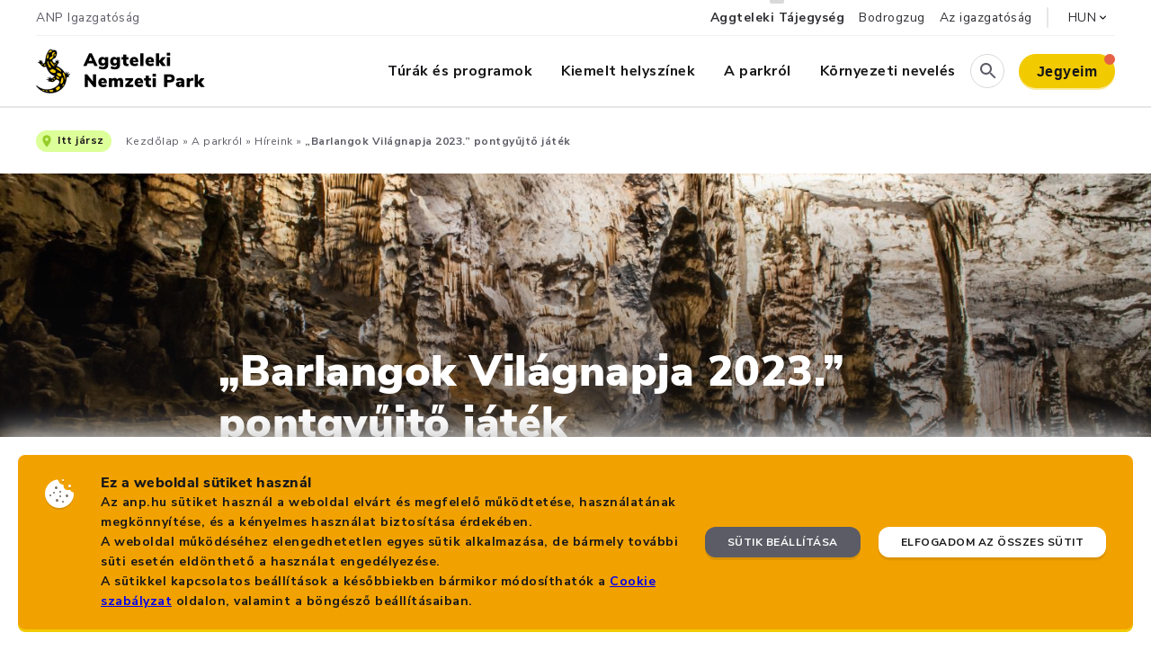

--- FILE ---
content_type: text/html; charset=utf-8
request_url: https://anp.hu/hir/441
body_size: 33965
content:
<!doctype html><html lang="hu"><head><script async src="https://www.googletagmanager.com/gtag/js?id=UA-40537590-1"></script><script>function gtag(){dataLayer.push(arguments)}window.dataLayer=window.dataLayer||[],gtag("consent","default",{ad_storage:"denied",analytics_storage:"denied"}),gtag("js",new Date),gtag("config","UA-40537590-1")</script><meta name="Description" content="Aggteleki Nemzeti Park Igazgatóság turisztikai honlapja"><meta charset="utf-8"/><link rel="shortcut icon" href="/favicon.png"/><link rel="apple-touch-icon-precomposed" href="/apple-touch-icon-precomposed.png"><meta name="viewport" content="initial-scale=1,minimum-scale=1,maximum-scale=1,width=device-width,shrink-to-fit=no,user-scalable=no"/><meta name="theme-color" content="#000000"/><link rel="manifest" href="/manifest.json"/><title>Aggteleki Nemzeti Park</title><script>document.addEventListener("gesturestart",(function(e){e.preventDefault()}))</script><link href="/static/css/main.efd579b8.chunk.css" rel="stylesheet"><style id="jss-server-side">.MuiSvgIcon-root {
  fill: currentColor;
  width: 1em;
  height: 1em;
  display: inline-block;
  font-size: 1.5rem;
  transition: fill 200ms cubic-bezier(0.4, 0, 0.2, 1) 0ms;
  flex-shrink: 0;
  user-select: none;
}
.MuiSvgIcon-colorPrimary {
  color: #3f51b5;
}
.MuiSvgIcon-colorSecondary {
  color: #f50057;
}
.MuiSvgIcon-colorAction {
  color: rgba(0, 0, 0, 0.54);
}
.MuiSvgIcon-colorError {
  color: #f44336;
}
.MuiSvgIcon-colorDisabled {
  color: rgba(0, 0, 0, 0.26);
}
.MuiSvgIcon-fontSizeInherit {
  font-size: inherit;
}
.MuiSvgIcon-fontSizeSmall {
  font-size: 1.25rem;
}
.MuiSvgIcon-fontSizeLarge {
  font-size: 2.1875rem;
}
.MuiButtonBase-root {
  color: inherit;
  border: 0;
  cursor: pointer;
  margin: 0;
  display: inline-flex;
  outline: 0;
  padding: 0;
  position: relative;
  align-items: center;
  user-select: none;
  border-radius: 0;
  vertical-align: middle;
  -moz-appearance: none;
  justify-content: center;
  text-decoration: none;
  background-color: transparent;
  -webkit-appearance: none;
  -webkit-tap-highlight-color: transparent;
}
.MuiButtonBase-root::-moz-focus-inner {
  border-style: none;
}
.MuiButtonBase-root.Mui-disabled {
  cursor: default;
  pointer-events: none;
}
@media print {
  .MuiButtonBase-root {
    color-adjust: exact;
  }
}
  .MuiIconButton-root {
    flex: 0 0 auto;
    color: rgba(0, 0, 0, 0.54);
    padding: 12px;
    overflow: visible;
    font-size: 1.5rem;
    text-align: center;
    transition: background-color 150ms cubic-bezier(0.4, 0, 0.2, 1) 0ms;
    border-radius: 50%;
  }
  .MuiIconButton-root:hover {
    background-color: rgba(0, 0, 0, 0.04);
  }
  .MuiIconButton-root.Mui-disabled {
    color: rgba(0, 0, 0, 0.26);
    background-color: transparent;
  }
@media (hover: none) {
  .MuiIconButton-root:hover {
    background-color: transparent;
  }
}
  .MuiIconButton-edgeStart {
    margin-left: -12px;
  }
  .MuiIconButton-sizeSmall.MuiIconButton-edgeStart {
    margin-left: -3px;
  }
  .MuiIconButton-edgeEnd {
    margin-right: -12px;
  }
  .MuiIconButton-sizeSmall.MuiIconButton-edgeEnd {
    margin-right: -3px;
  }
  .MuiIconButton-colorInherit {
    color: inherit;
  }
  .MuiIconButton-colorPrimary {
    color: #3f51b5;
  }
  .MuiIconButton-colorPrimary:hover {
    background-color: rgba(63, 81, 181, 0.04);
  }
@media (hover: none) {
  .MuiIconButton-colorPrimary:hover {
    background-color: transparent;
  }
}
  .MuiIconButton-colorSecondary {
    color: #f50057;
  }
  .MuiIconButton-colorSecondary:hover {
    background-color: rgba(245, 0, 87, 0.04);
  }
@media (hover: none) {
  .MuiIconButton-colorSecondary:hover {
    background-color: transparent;
  }
}
  .MuiIconButton-sizeSmall {
    padding: 3px;
    font-size: 1.125rem;
  }
  .MuiIconButton-label {
    width: 100%;
    display: flex;
    align-items: inherit;
    justify-content: inherit;
  }
  .MuiTypography-root {
    margin: 0;
  }
  .MuiTypography-body2 {
    color: #17171A;
    font-size: 14px;
    font-family: "Nunito Sans","sans-serif";
    font-weight: 400;
    line-height: 25px;
    letter-spacing: 0.5px;
  }
@media (min-width:1280px) {
  .MuiTypography-body2 {
    font-size: 16px;
  }
}
  .MuiTypography-body1 {
    color: #17171A;
    font-size: 16px;
    font-family: "Nunito Sans","sans-serif";
    font-weight: 400;
    line-height: 28px;
    letter-spacing: 0.5px;
  }
@media (min-width:1280px) {
  .MuiTypography-body1 {
    font-size: 18px;
  }
}
  .MuiTypography-caption {
    font-size: 0.75rem;
    font-family: "Nunito Sans","sans-serif";
    font-weight: 400;
    line-height: 1.66;
  }
  .MuiTypography-button {
    font-size: 0.875rem;
    font-family: "Nunito Sans","sans-serif";
    font-weight: 500;
    line-height: 1.75;
    text-transform: uppercase;
  }
  .MuiTypography-h1 {
    color: #17171A;
    font-size: 32px;
    font-family: "Nunito Sans","sans-serif";
    font-weight: 900;
    line-height: 38px;
    letter-spacing: 0.5px;
  }
@media (min-width:760px) {
  .MuiTypography-h1 {
    font-size: 42px;
    line-height: 50px;
  }
}
@media (min-width:1280px) {
  .MuiTypography-h1 {
    font-size: 48px;
    line-height: 57px;
  }
}
  .MuiTypography-h2 {
    color: #17171A;
    font-size: 26px;
    font-family: "Nunito Sans","sans-serif";
    font-weight: 900;
    line-height: 44px;
    letter-spacing: 0.5px;
  }
@media (min-width:760px) {
  .MuiTypography-h2 {
    font-size: 30px;
  }
}
@media (min-width:1280px) {
  .MuiTypography-h2 {
    font-size: 32px;
  }
}
  .MuiTypography-h3 {
    color: #17171A;
    font-size: 22px;
    font-family: "Nunito Sans","sans-serif";
    font-weight: 800;
    line-height: 33px;
    letter-spacing: 0.5px;
  }
@media (min-width:760px) {
  .MuiTypography-h3 {
    font-size: 24px;
  }
}
  .MuiTypography-h4 {
    color: #17171A;
    font-size: 18px;
    font-family: "Nunito Sans","sans-serif";
    font-weight: 800;
    line-height: 28px;
    letter-spacing: 0.5px;
  }
@media (min-width:760px) {
  .MuiTypography-h4 {
    font-size: 20px;
  }
}
  .MuiTypography-h5 {
    color: #17171A;
    font-size: 14px;
    font-family: "Nunito Sans","sans-serif";
    font-weight: 800;
    line-height: 22px;
    letter-spacing: 0.5px;
  }
@media (min-width:760px) {
  .MuiTypography-h5 {
    font-size: 16px;
  }
}
  .MuiTypography-h6 {
    color: #17171A;
    font-size: 14px;
    font-family: "Nunito Sans","sans-serif";
    font-weight: 800;
    line-height: 22px;
    letter-spacing: 0.5px;
  }
@media (min-width:760px) {
  .MuiTypography-h6 {
    font-size: 16px;
  }
}
  .MuiTypography-subtitle1 {
    font-size: 1rem;
    font-family: "Nunito Sans","sans-serif";
    font-weight: 400;
    line-height: 1.75;
  }
  .MuiTypography-subtitle2 {
    font-size: 0.875rem;
    font-family: "Nunito Sans","sans-serif";
    font-weight: 500;
    line-height: 1.57;
  }
  .MuiTypography-overline {
    font-size: 0.75rem;
    font-family: "Nunito Sans","sans-serif";
    font-weight: 400;
    line-height: 2.66;
    text-transform: uppercase;
  }
  .MuiTypography-srOnly {
    width: 1px;
    height: 1px;
    overflow: hidden;
    position: absolute;
  }
  .MuiTypography-alignLeft {
    text-align: left;
  }
  .MuiTypography-alignCenter {
    text-align: center;
  }
  .MuiTypography-alignRight {
    text-align: right;
  }
  .MuiTypography-alignJustify {
    text-align: justify;
  }
  .MuiTypography-noWrap {
    overflow: hidden;
    white-space: nowrap;
    text-overflow: ellipsis;
  }
  .MuiTypography-gutterBottom {
    margin-bottom: 0.35em;
  }
  .MuiTypography-paragraph {
    margin-bottom: 16px;
  }
  .MuiTypography-colorInherit {
    color: inherit;
  }
  .MuiTypography-colorPrimary {
    color: #3f51b5;
  }
  .MuiTypography-colorSecondary {
    color: #f50057;
  }
  .MuiTypography-colorTextPrimary {
    color: rgba(0, 0, 0, 0.87);
  }
  .MuiTypography-colorTextSecondary {
    color: rgba(0, 0, 0, 0.54);
  }
  .MuiTypography-colorError {
    color: #f44336;
  }
  .MuiTypography-displayInline {
    display: inline;
  }
  .MuiTypography-displayBlock {
    display: block;
  }
  .jss118 {
    padding: 9px;
  }
  .jss121 {
    top: 0;
    left: 0;
    width: 100%;
    cursor: inherit;
    height: 100%;
    margin: 0;
    opacity: 0;
    padding: 0;
    z-index: 1;
    position: absolute;
  }
  .MuiCheckbox-root {
    color: rgba(0, 0, 0, 0.54);
  }
  .MuiCheckbox-colorPrimary.Mui-checked {
    color: #3f51b5;
  }
  .MuiCheckbox-colorPrimary.Mui-disabled {
    color: rgba(0, 0, 0, 0.26);
  }
  .MuiCheckbox-colorPrimary.Mui-checked:hover {
    background-color: rgba(63, 81, 181, 0.04);
  }
@media (hover: none) {
  .MuiCheckbox-colorPrimary.Mui-checked:hover {
    background-color: transparent;
  }
}
  .MuiCheckbox-colorSecondary.Mui-checked {
    color: #f50057;
  }
  .MuiCheckbox-colorSecondary.Mui-disabled {
    color: rgba(0, 0, 0, 0.26);
  }
  .MuiCheckbox-colorSecondary.Mui-checked:hover {
    background-color: rgba(245, 0, 87, 0.04);
  }
@media (hover: none) {
  .MuiCheckbox-colorSecondary.Mui-checked:hover {
    background-color: transparent;
  }
}
  html {
    box-sizing: border-box;
    -webkit-font-smoothing: antialiased;
    -moz-osx-font-smoothing: grayscale;
  }
  *, *::before, *::after {
    box-sizing: inherit;
  }
  strong, b {
    font-weight: 700;
  }
  body {
    color: #17171A;
    margin: 0;
    font-size: 14px;
    font-family: "Nunito Sans","sans-serif";
    font-weight: 400;
    line-height: 25px;
    letter-spacing: 0.5px;
    background-color: rgb(255, 255, 255);
  }
@media (min-width:1280px) {
  body {
    font-size: 16px;
  }
}
@media print {
  body {
    background-color: #fff;
  }
}
  body::backdrop {
    background-color: rgb(255, 255, 255);
  }
@media print {
  .MuiDialog-root {
    position: absolute !important;
  }
}
  .MuiDialog-scrollPaper {
    display: flex;
    align-items: center;
    justify-content: center;
  }
  .MuiDialog-scrollBody {
    overflow-x: hidden;
    overflow-y: auto;
    text-align: center;
  }
  .MuiDialog-scrollBody:after {
    width: 0;
    height: 100%;
    content: "";
    display: inline-block;
    vertical-align: middle;
  }
  .MuiDialog-container {
    height: 100%;
    outline: 0;
  }
@media print {
  .MuiDialog-container {
    height: auto;
  }
}
  .MuiDialog-paper {
    margin: 32px;
    position: relative;
    overflow-y: auto;
  }
@media print {
  .MuiDialog-paper {
    box-shadow: none;
    overflow-y: visible;
  }
}
  .MuiDialog-paperScrollPaper {
    display: flex;
    max-height: calc(100% - 64px);
    flex-direction: column;
  }
  .MuiDialog-paperScrollBody {
    display: inline-block;
    text-align: left;
    vertical-align: middle;
  }
  .MuiDialog-paperWidthFalse {
    max-width: calc(100% - 64px);
  }
  .MuiDialog-paperWidthXs {
    max-width: 444px;
  }
@media (max-width:507.95px) {
  .MuiDialog-paperWidthXs.MuiDialog-paperScrollBody {
    max-width: calc(100% - 64px);
  }
}
  .MuiDialog-paperWidthSm {
    max-width: 760px;
  }
@media (max-width:823.95px) {
  .MuiDialog-paperWidthSm.MuiDialog-paperScrollBody {
    max-width: calc(100% - 64px);
  }
}
  .MuiDialog-paperWidthMd {
    max-width: 1020px;
  }
@media (max-width:1083.95px) {
  .MuiDialog-paperWidthMd.MuiDialog-paperScrollBody {
    max-width: calc(100% - 64px);
  }
}
  .MuiDialog-paperWidthLg {
    max-width: 1280px;
  }
@media (max-width:1343.95px) {
  .MuiDialog-paperWidthLg.MuiDialog-paperScrollBody {
    max-width: calc(100% - 64px);
  }
}
  .MuiDialog-paperWidthXl {
    max-width: 1430px;
  }
@media (max-width:1493.95px) {
  .MuiDialog-paperWidthXl.MuiDialog-paperScrollBody {
    max-width: calc(100% - 64px);
  }
}
  .MuiDialog-paperFullWidth {
    width: calc(100% - 64px);
  }
  .MuiDialog-paperFullScreen {
    width: 100%;
    height: 100%;
    margin: 0;
    max-width: 100%;
    max-height: none;
    border-radius: 0;
  }
  .MuiDialog-paperFullScreen.MuiDialog-paperScrollBody {
    margin: 0;
    max-width: 100%;
  }
@keyframes mui-auto-fill {}
@keyframes mui-auto-fill-cancel {}
  .MuiInputBase-root {
    color: #17171A;
    cursor: text;
    display: inline-flex;
    position: relative;
    font-size: 12px;
    box-sizing: border-box;
    align-items: center;
    font-family: "Nunito Sans","sans-serif";
    font-weight: 400;
    line-height: 1.6;
    letter-spacing: 0.3px;
  }
@media (min-width:1280px) {
  .MuiInputBase-root {
    font-size: 14px;
  }
}
  .MuiInputBase-root.Mui-disabled {
    color: rgba(0, 0, 0, 0.38);
    cursor: default;
  }
  .MuiInputBase-multiline {
    padding: 6px 0 7px;
  }
  .MuiInputBase-multiline.MuiInputBase-marginDense {
    padding-top: 3px;
  }
  .MuiInputBase-fullWidth {
    width: 100%;
  }
  .MuiInputBase-input {
    font: inherit;
    color: currentColor;
    width: 100%;
    border: 0;
    height: 1.1876em;
    margin: 0;
    display: block;
    padding: 6px 0 7px;
    min-width: 0;
    background: none;
    box-sizing: content-box;
    border-color: #D9D9D9;
    animation-name: mui-auto-fill-cancel;
    letter-spacing: inherit;
    background-color: #FFFFFF;
    animation-duration: 10ms;
    -webkit-tap-highlight-color: transparent;
  }
  .MuiInputBase-input::-webkit-input-placeholder {
    color: currentColor;
    opacity: 0.42;
    transition: opacity 200ms cubic-bezier(0.4, 0, 0.2, 1) 0ms;
  }
  .MuiInputBase-input::-moz-placeholder {
    color: currentColor;
    opacity: 0.42;
    transition: opacity 200ms cubic-bezier(0.4, 0, 0.2, 1) 0ms;
  }
  .MuiInputBase-input:-ms-input-placeholder {
    color: currentColor;
    opacity: 0.42;
    transition: opacity 200ms cubic-bezier(0.4, 0, 0.2, 1) 0ms;
  }
  .MuiInputBase-input::-ms-input-placeholder {
    color: currentColor;
    opacity: 0.42;
    transition: opacity 200ms cubic-bezier(0.4, 0, 0.2, 1) 0ms;
  }
  .MuiInputBase-input:focus {
    outline: 0;
  }
  .MuiInputBase-input:invalid {
    box-shadow: none;
  }
  .MuiInputBase-input::-webkit-search-decoration {
    -webkit-appearance: none;
  }
  .MuiInputBase-input.Mui-disabled {
    opacity: 1;
  }
  .MuiInputBase-input:-webkit-autofill {
    animation-name: mui-auto-fill;
    animation-duration: 5000s;
  }
  label[data-shrink=false] + .MuiInputBase-formControl .MuiInputBase-input::-webkit-input-placeholder {
    opacity: 0 !important;
  }
  label[data-shrink=false] + .MuiInputBase-formControl .MuiInputBase-input::-moz-placeholder {
    opacity: 0 !important;
  }
  label[data-shrink=false] + .MuiInputBase-formControl .MuiInputBase-input:-ms-input-placeholder {
    opacity: 0 !important;
  }
  label[data-shrink=false] + .MuiInputBase-formControl .MuiInputBase-input::-ms-input-placeholder {
    opacity: 0 !important;
  }
  label[data-shrink=false] + .MuiInputBase-formControl .MuiInputBase-input:focus::-webkit-input-placeholder {
    opacity: 0.42;
  }
  label[data-shrink=false] + .MuiInputBase-formControl .MuiInputBase-input:focus::-moz-placeholder {
    opacity: 0.42;
  }
  label[data-shrink=false] + .MuiInputBase-formControl .MuiInputBase-input:focus:-ms-input-placeholder {
    opacity: 0.42;
  }
  label[data-shrink=false] + .MuiInputBase-formControl .MuiInputBase-input:focus::-ms-input-placeholder {
    opacity: 0.42;
  }
  .MuiInputBase-inputMarginDense {
    padding-top: 3px;
  }
  .MuiInputBase-inputMultiline {
    height: auto;
    resize: none;
    padding: 0;
  }
  .MuiInputBase-inputTypeSearch {
    -moz-appearance: textfield;
    -webkit-appearance: textfield;
  }
  .MuiFormControl-root {
    border: 0;
    margin: 0;
    display: inline-flex;
    padding: 0;
    position: relative;
    min-width: 0;
    flex-direction: column;
    vertical-align: top;
  }
  .MuiFormControl-marginNormal {
    margin-top: 16px;
    margin-bottom: 8px;
  }
  .MuiFormControl-marginDense {
    margin-top: 8px;
    margin-bottom: 4px;
  }
  .MuiFormControl-fullWidth {
    width: 100%;
  }
  .MuiFormControlLabel-root {
    cursor: pointer;
    display: inline-flex;
    align-items: center;
    margin-left: -11px;
    margin-right: 16px;
    vertical-align: middle;
    -webkit-tap-highlight-color: transparent;
  }
  .MuiFormControlLabel-root.Mui-disabled {
    cursor: default;
  }
  .MuiFormControlLabel-labelPlacementStart {
    margin-left: 16px;
    margin-right: -11px;
    flex-direction: row-reverse;
  }
  .MuiFormControlLabel-labelPlacementTop {
    margin-left: 16px;
    flex-direction: column-reverse;
  }
  .MuiFormControlLabel-labelPlacementBottom {
    margin-left: 16px;
    flex-direction: column;
  }
  .MuiFormControlLabel-label.Mui-disabled {
    color: rgba(0, 0, 0, 0.38);
  }
  .jss106 {
    top: -5px;
    left: 0;
    right: 0;
    bottom: 0;
    margin: 0;
    padding: 0 8px;
    overflow: hidden;
    position: absolute;
    border-style: solid;
    border-width: 1px;
    border-radius: inherit;
    pointer-events: none;
  }
  .jss107 {
    padding: 0;
    text-align: left;
    transition: width 150ms cubic-bezier(0.0, 0, 0.2, 1) 0ms;
    line-height: 11px;
  }
  .jss108 {
    width: auto;
    height: 11px;
    display: block;
    padding: 0;
    font-size: 0.75em;
    max-width: 0.01px;
    text-align: left;
    transition: max-width 50ms cubic-bezier(0.0, 0, 0.2, 1) 0ms;
    visibility: hidden;
  }
  .jss108 > span {
    display: inline-block;
    padding-left: 5px;
    padding-right: 5px;
  }
  .jss109 {
    max-width: 1000px;
    transition: max-width 100ms cubic-bezier(0.0, 0, 0.2, 1) 50ms;
  }
  .MuiOutlinedInput-root {
    position: relative;
    border-radius: 4px;
  }
  .MuiOutlinedInput-root:hover .MuiOutlinedInput-notchedOutline {
    border-color: rgba(0, 0, 0, 0.87);
  }
@media (hover: none) {
  .MuiOutlinedInput-root:hover .MuiOutlinedInput-notchedOutline {
    border-color: rgba(0, 0, 0, 0.23);
  }
}
  .MuiOutlinedInput-root.Mui-focused .MuiOutlinedInput-notchedOutline {
    border-color: #3f51b5;
    border-width: 2px;
  }
  .MuiOutlinedInput-root.Mui-error .MuiOutlinedInput-notchedOutline {
    border-color: #f44336;
  }
  .MuiOutlinedInput-root.Mui-disabled .MuiOutlinedInput-notchedOutline {
    border-color: rgba(0, 0, 0, 0.26);
  }
  .MuiOutlinedInput-colorSecondary.Mui-focused .MuiOutlinedInput-notchedOutline {
    border-color: #f50057;
  }
  .MuiOutlinedInput-adornedStart {
    padding-left: 14px;
  }
  .MuiOutlinedInput-adornedEnd {
    padding-right: 14px;
  }
  .MuiOutlinedInput-multiline {
    padding: 18.5px 14px;
  }
  .MuiOutlinedInput-multiline.MuiOutlinedInput-marginDense {
    padding-top: 10.5px;
    padding-bottom: 10.5px;
  }
  .MuiOutlinedInput-notchedOutline {
    border-color: rgba(0, 0, 0, 0.23);
  }
  .MuiOutlinedInput-input {
    padding: 10px 12px 10px 12px;
    border-width: 1px;
    border-radius: 8px;
  }
  .MuiOutlinedInput-input:-webkit-autofill {
    border-radius: inherit;
  }
@media (min-width:1280px) {
  .MuiOutlinedInput-input {
    padding: 12px 12px 12px 12px;
  }
}
  .MuiOutlinedInput-inputMarginDense {
    padding-top: 10.5px;
    padding-bottom: 10.5px;
  }
  .MuiOutlinedInput-inputMultiline {
    padding: 0;
  }
  .MuiOutlinedInput-inputAdornedStart {
    padding-left: 0;
  }
  .MuiOutlinedInput-inputAdornedEnd {
    padding-right: 0;
  }

  .jss18 {
    height: 100%;
    display: flex;
    align-items: center;
  }
  .jss19 {
    height: 100%;
    margin: 0;
    display: flex;
    padding: 0;
    align-items: center;
    justify-content: space-between;
  }
  .jss20 {
    flex: 0 1 auto;
    height: 100%;
    display: block;
    list-style-type: none;
  }
  .jss20:not(:first-child) {
    padding-left: 24px;
  }
@media (min-width:760px) {
  .jss20:not(:first-child) {
    padding-left: 16px;
  }
}
@media (min-width:1280px) {
  .jss20:not(:first-child) {
    padding-left: 16px;
  }
}
  .jss21 {
    height: 100%;
    display: flex;
    align-items: center;
    text-decoration: none;
  }
  .jss22 {
    position: relative;
  }
  .jss22 > .paragraph3 {
    font-weight: bold;
  }
  .jss22:before {
    top: 0px;
    left: calc(50% - 8px);
    width: 16px;
    height: 4px;
    content: "";
    display: block;
    position: absolute;
    border-radius: 0 0 2px 2px;
    background-color: #D9D9D9;
  }
  .jss23 {
    display: flex;
    align-items: center;
  }
  .jss23.paragraph3 {
    color: #2E2E33;
  }
  .jss24 {
    margin-left: 2px;
  }
  .jss25 {
    display: flex;
    align-items: center;
  }
  .jss25.paragraph3 {
    color: #2E2E33;
  }
  .jss25:hover {
    cursor: pointer;
  }
  .jss26 {
    display: none;
  }
  .jss27 {
    border: none;
    padding: 0;
    z-index: 1200;
  }
  .jss27 > * {
    box-shadow: none;
    border-radius: 0px;
  }
  .jss28 {
    display: flex;
    z-index: 1200;
    flex-direction: column;
    background-color: white;
  }
  .jss29 {
    border: none;
    cursor: pointer;
    text-align: center;
    font-family: "Nunito Sans","sans-serif";
    vertical-align: middle;
    background-color: white;
  }
  .jss30 {
    border: none;
    cursor: pointer;
    padding: 10px;
    text-align: center;
    font-family: "Nunito Sans","sans-serif";
    vertical-align: middle;
    background-color: white;
  }
  .jss31 {
    color: inherit;
    font-size: 12px;
    font-weight: inherit;
    padding-left: 10px;
    padding-right: 10px;
    text-decoration: none;
    background-color: white;
  }
  .jss31:hover {
    cursor: pointer;
    font-weight: bold;
  }
  .jss32 {
    color: #2E2E33;
    width: 15px;
  }
  .jss12 {
    width: 100%;
    height: 40px;
    display: flex;
    flex-direction: column;
  }
  .jss13 {
    flex: 1;
    display: flex;
    align-items: center;
    justify-content: space-between;
  }
  .jss14 {
    height: 100%;
    display: flex;
    align-items: center;
    justify-content: space-between;
  }
  .jss14 > div {
    margin-left: 16px;
  }
  .jss15 {
    height: 1px;
    border-radius: 1px;
    background-color: #F2F2F2;
  }
  .jss16.paragraph3 {
    color: #5C5C66;
  }
  .jss17 {
    width: 2px;
    height: 23px;
    border-radius: 1px;
    background-color: #E6E6E6;
  }
  .jss41 {
    height: 100%;
    display: flex;
    align-items: center;
  }
  .jss42 {
    height: 100%;
    margin: 0;
    display: flex;
    padding: 0;
    align-items: center;
    justify-content: space-between;
  }
  .jss43 {
    flex: 0 1 auto;
    height: 100%;
    list-style-type: none;
  }
  .jss43:not(:first-child) {
    padding-left: 32px;
  }
  .jss44 {
    cursor: pointer;
    height: 100%;
    display: flex;
    position: relative;
    align-items: center;
    text-decoration: none;
  }
  .jss45:after {
    left: calc(50% - 10px);
    width: 20px;
    bottom: 10px;
    height: 4px;
    content: "";
    display: block;
    position: absolute;
    border-radius: 2px;
    background-color: #F2A200;
  }
  .jss46.paragraph2 {
    color: #17171A;
    font-weight: bold;
  }
  .jss47.paragraph2 {
    color: #000000;
    font-weight: 800;
  }
  .jss48 {
    border: none;
    cursor: pointer;
    padding: 0px;
    background: none;
    text-align: center;
    font-family: "Nunito Sans","sans-serif";
    vertical-align: middle;
  }
  .jss49 {
    display: flex;
  }
  .jss50 {
    flex: 1;
  }
  .jss51 {
    width: 38px;
    border: 1px solid #D9D9D9;
    cursor: pointer;
    height: 38px;
    padding: 0px;
    background: none;
    box-sizing: border-box;
    text-align: center;
    font-family: "Nunito Sans","sans-serif";
    border-radius: 19px;
    vertical-align: middle;
  }
  .jss51:hover {
    cursor: pointer;
  }
  .jss52 {
    color: #5C5C66;
    margin: 4px 0 0 2px;
  }
  .jss59 {
    width: 40px;
    cursor: pointer;
    height: 40px;
    position: relative;
    border-radius: 40px;
    background-color: #F2F2F2;
  }
@media (min-width:760px) {
  .jss59 {
    width: 50px;
    height: 50px;
    border-radius: 50px;
  }
}
@media (min-width:1280px) {
  .jss59 {
    display: none;
  }
}
  .jss60 {
    background-color: #5C5C66;
  }
  .jss61 {
    top: 12px;
    left: 12px;
    width: 16px;
    height: 14px;
    position: absolute;
  }
@media (min-width:760px) {
  .jss61 {
    top: 16px;
    left: 15px;
    width: 20px;
    height: 18px;
  }
}
  .jss62 {
    top: 14px;
    left: 14px;
    width: 12px;
    height: 12px;
    position: absolute;
  }
@media (min-width:760px) {
  .jss62 {
    top: 17px;
    left: 17px;
    width: 16px;
    height: 16px;
  }
}
  .jss63 {
    display: none;
  }
  .jss67 {
    width: 100%;
    height: 100%;
    max-width: unset;
    max-height: calc(100% - 70px);
  }
@media (min-width:760px) {
  .jss67 {
    width: 450px;
    height: unset;
    max-height: calc(100% - 90px);
  }
}
  .jss68 {
    display: flex;
    box-shadow: -20px 60px 90px 0 #17171A;
    flex-direction: column;
    background-color: #F2F2F2;
  }
  .jss69 {
    padding: 0px 32px;
  }
  .jss70 {
    background-color: #F2F2F2;
  }
  .jss70.padding {
    padding-top: 24px;
    padding-bottom: 24px;
  }
@media (min-width:760px) {
  .jss70 {
    padding-top: 24px;
    padding-bottom: 24px;
  }
}
  .jss71 {
    border-top: 2px solid #E6E6E6;
  }
  .jss71.padding {
    padding-top: 20px;
    padding-bottom: 20px;
  }
@media (min-width:760px) {
  .jss71 {
    padding-top: 20px;
    padding-bottom: 20px;
  }
}
  .jss72 {
    margin-top: auto;
  }
  .jss72 > * {
    padding-top: 32px;
    border-bottom: 1px solid #E6E6E6;
    padding-bottom: 32px;
  }
  .jss73 {
    display: flex;
    justify-content: space-between;
  }
  .jss73.padding {
    padding-top: 32px;
    padding-bottom: 32px;
  }
@media (min-width:760px) {
  .jss73 {
    padding-top: 32px;
    padding-bottom: 32px;
  }
}
  .jss74 {
    background-color: #E6CFB8;
  }
  .jss64 {
    width: 100%;
    height: 100%;
    max-width: unset;
    max-height: calc(100% - 70px);
  }
@media (min-width:760px) {
  .jss64 {
    width: unset;
    height: unset;
    max-height: calc(100% - 90px);
  }
}
@media (min-width:1280px) {
  .jss64 {
    max-height: calc(100% - 120px);
  }
}
  .jss65 {
    width: 100%;
    box-shadow: -20px 60px 90px 0 #17171A;
    background-color: #F2F2F2;
  }
@media (min-width:760px) {
  .jss65 {
    width: 100%;
  }
}
@media (min-width:1280px) {
  .jss65 {
    width: unset;
  }
}
  .jss66 {
    color: #fff;
    z-index: 1201;
  }
  .jss75 {
    top: 120px;
    right: 0px;
    width: 100%;
    z-index: 1000;
    position: fixed;
    background-color: #E6CFB8;
  }
  .jss76 {
    width: 100%;
    padding: 49px 0px;
  }
  .jss53 {
    height: 28px;
    position: relative;
    box-shadow: 0 2px 0 0 rgba(242,202,0,0.4);
    border-width: 0px;
    padding-left: 12px;
    border-radius: 19px;
    padding-right: 12px;
    background-color: #F2CA00;
  }
  .jss53:hover {
    cursor: pointer;
    box-shadow: 0 2px 0 0 rgba(242,182,0,0.7);
    background-color: #F2D649;
  }
  .jss53:active {
    box-shadow: none;
    background-color: #F2B600;
  }
@media (min-width:760px) {
  .jss53 {
    height: 38px;
    padding-left: 20px;
    padding-right: 20px;
  }
}
  .jss54 {
    white-space: nowrap;
  }
  .jss54.paragraph3 {
    font-weight: bold;
  }
@media (min-width:760px) {
  .jss54.paragraph1 {
    font-weight: bold;
  }
}
@media (min-width:1280px) {
  .jss54.paragraph2 {
    font-weight: bold;
  }
}
  .jss55 {
    top: 0px;
    right: 0px;
    width: 8px;
    height: 8px;
    position: absolute;
    border-radius: 6px;
    background-color: #E66045;
  }
@media (min-width:760px) {
  .jss55 {
    width: 12px;
    height: 12px;
  }
}
  .jss56 {
    height: 28px;
    border-width: 0px;
    padding-left: 12px;
    border-radius: 19px;
    padding-right: 12px;
    background-color: #5C5C66;
  }
  .jss56:hover {
    cursor: pointer;
  }
@media (min-width:760px) {
  .jss56 {
    height: 38px;
    padding-left: 20px;
    padding-right: 20px;
  }
}
  .jss57 {
    color: #fff;
    font-size: 12px;
    font-family: "Nunito Sans","sans-serif";
    font-weight: bold;
    line-height: 22px;
    letter-spacing: 0.5px;
  }
@media (min-width:1280px) {
  .jss57 {
    color: #fff;
    font-size: 14px;
    font-family: "Nunito Sans","sans-serif";
    font-weight: bold;
    line-height: 25px;
    letter-spacing: 0.5px;
  }
@media (min-width:1280px) {
  .jss57 {
    font-size: 16px;
  }
}
}
@media (min-width:1020px) {
  .jss57 {
    color: #fff;
    font-size: 16px;
    font-family: "Nunito Sans","sans-serif";
    font-weight: bold;
    line-height: 28px;
    letter-spacing: 0.5px;
  }
@media (min-width:1280px) {
  .jss57 {
    font-size: 18px;
  }
}
}
  .jss58 {
    width: 500px;
    height: 500px;
  }
  .jss33 {
    width: 100%;
    display: flex;
    align-items: center;
  }
  .jss34 {
    flex: 1;
    height: 100%;
    display: flex;
    align-items: center;
  }
  .jss34 > * + * {
    margin-left: 16px;
  }
@media (min-width:760px) {
  .jss34 > * + * {
    margin-left: 25px;
  }
}
@media (min-width:1280px) {
  .jss34 > * {
    margin-left: 16px;
  }
}
  .jss35 {
    display: none;
  }
@media (min-width:1280px) {
  .jss35 {
    flex: 1;
    display: flex;
    justify-content: flex-end;
  }
}
  .jss36 {
    display: none;
  }
@media (min-width:1280px) {
  .jss36 {
    display: flex;
  }
}
  .jss37 {
    height: 40px;
  }
@media (min-width:760px) {
  .jss37 {
    height: 50px;
  }
}
@media (min-width:1280px) {
  .jss37 {
    height: 50px;
  }
}
  .jss38 {
    height: 40px;
  }
@media (min-width:760px) {
  .jss38 {
    height: 50px;
  }
}
@media (min-width:1280px) {
  .jss38 {
    height: 50px;
  }
}
  .jss39 {
    flex: 1;
    display: flex;
    justify-content: flex-end;
  }
@media (min-width:1280px) {
  .jss39 {
    flex: 0;
  }
}
@media (min-width:1280px) {
  .jss40 {
    display: none;
  }
}
  .jss7 {
    top: 0;
    left: 0;
    width: 100%;
    height: 70px;
    display: flex;
    z-index: 1100;
    position: fixed;
    align-items: center;
    flex-direction: column;
    background-color: #fff;
  }
@media (min-width:760px) {
  .jss7 {
    height: 90px;
  }
}
@media (min-width:1280px) {
  .jss7 {
    height: 120px;
  }
}
  .jss8 {
    display: none;
  }
@media (min-width:1280px) {
  .jss8 {
    display: flex;
  }
}
  .jss9 {
    flex: 1;
  }
  .jss10 {
    width: 100%;
    height: 2px;
    display: flex;
    min-height: 2px;
    background-color: #E6E6E6;
  }
  .jss11 {
    display: none;
  }
  .jss103 .MuiOutlinedInput-root fieldset {
    border-color: #D9D9D9;
    border-radius: 8px;
  }
  .jss103 .MuiOutlinedInput-root:hover fieldset {
    border-color: #5C5C66;
  }
  .jss103 .MuiOutlinedInput-root.Mui-focused fieldset {
    border-color: #5C5C66;
    border-width: 1px;
  }
  .jss103 .MuiOutlinedInput-root.Mui-error:hover fieldset {
    border-color: #f44336;
  }
  .jss104.paragraph3 {
    font-weight: bold;
    margin-bottom: 8px;
  }
  .jss105:not(:last-child) {
    margin-bottom: 24px;
  }
  .jss110 {
    color: #17171A;
    font-size: 12px;
    font-weight: 400;
    line-height: 22px;
    letter-spacing: 0.5px;
  }
@media (min-width:1280px) {
  .jss110 {
    font-size: 14px;
  }
}
  .jss110 a {
    color: #17171A;
    display: inline-block;
    position: relative;
    font-size: 12px;
    font-weight: bold;
    line-height: 19px;
    white-space: nowrap;
    text-decoration: none;
  }
@media (min-width:1280px) {
  .jss110 a {
    font-size: 14px;
    line-height: 22px;
  }
}
  .jss110 a:before {
    width: 100%;
    bottom: 4px;
    height: 1px;
    content: "";
    position: absolute;
    border-radius: 1px;
    background-color: #17171A;
  }
  .jss110 a:hover {
    color: #1A9FFF;
  }
  .jss110 a:hover:before {
    background-color: #1A9FFF;
  }
  .jss111 {
    align-items: flex-start;
  }
  .jss112 {
    color: rgba(255,159,0,1);
  }
  .jss112.jss114 {
    color: rgba(255,159,0,1);
  }
  .jss113 {
    padding-top: 0px;
  }
  .jss114 {
    color: green;
  }
  .jss115:hover {
    background-color: transparent;
  }
  .jss116 {
    width: 20px;
    height: 20px;
    box-shadow: inset 0 0 0 2px #D9D9D9, inset 0 -1px 0 #D9D9D9;
    border-radius: 4px;
    background-color: #f5f8fa;
    background-image: linear-gradient(180deg,hsla(0,0%,100%,.8),hsla(0,0%,100%,0));
  }
  .jss115.Mui-focusVisible .jss116 {
    outline: 2px auto rgba(19,124,189,.6);
    outline-offset: 2px;
  }
  input:hover ~ .jss116 {
    box-shadow: inset 0 0 0 2px #5C5C66, inset 0 -1px 0 #5C5C66;
    background-color: #ebf1f5;
  }
  input:disabled ~ .jss116 {
    background: rgba(206,217,224,.5);
    box-shadow: none;
  }
  .jss117 {
    color: black;
    box-shadow: inset 0 0 0 2px #96CC29, inset 0 -1px 0 #96CC29;
    background-color: #B0E645;
    background-image: linear-gradient(180deg,hsla(0,0%,100%,.1),hsla(0,0%,100%,0));
  }
  .jss117:before {
    color: black;
    width: 20px;
    height: 20px;
    content: "";
    display: block;
    background-image: url("data:image/svg+xml,%3Csvg xmlns='http://www.w3.org/2000/svg' width='14' height='14' viewBox='0 0 22 22'%3E%3Cpath d='M0 0h24v24H0z' fill='none'/%3E%3Cpath d='M9 16.17L4.83 12l-1.42 1.41L9 19 21 7l-1.41-1.41z'/%3E%3C/svg%3E");
    background-repeat: no-repeat;
    background-position: center;
  }
  input:hover ~ .jss117 {
    box-shadow: inset 0 0 0 2px #96CC29, inset 0 -1px 0 #96CC29;
    background-color: #B0E645;
    background-image: linear-gradient(180deg,hsla(0,0%,100%,.1),hsla(0,0%,100%,0));
  }
  .jss122 {
    box-shadow: 0 3px 0 0 rgba(23,23,26,0.1);
    font-family: "Nunito Sans","sans-serif";
    border-width: 0px;
    padding-left: 25px;
    border-radius: 12px;
    padding-right: 25px;
    text-transform: uppercase;
    background-color: #5C5C66;
  }
  .jss122:hover {
    cursor: pointer;
    box-shadow: 0 3px 10px 0 rgba(23,23,26,0.5);
    background-color: #8A8A99;
  }
  .jss122:active {
    cursor: pointer;
    box-shadow: none;
    background-color: #45454D;
  }
  .jss123 {
    height: 44px;
    white-space: nowrap;
  }
  .jss123.paragraph3 {
    color: #fff;
    font-weight: bold;
  }
  .jss124 {
    height: 34px;
    white-space: nowrap;
  }
  .jss124.paragraph4 {
    color: #fff;
    font-weight: bold;
  }
  .jss87 {
    width: 100%;
    background-color: #FAF4ED;
  }
@media (min-width:760px) {
  .jss87 {
    flex-direction: row;
  }
}
@media (max-width:1279px) {
  .jss87.padding {
    padding-left: 0px;
    padding-right: 0px;
  }
}
  .jss88 {
    display: flex;
    padding-top: 0px;
    flex-direction: column;
    padding-bottom: 0px;
    justify-content: space-between;
  }
@media (min-width:760px) {
  .jss88 {
    flex-direction: row;
  }
  .jss88 > * + * {
    margin-left: 10px;
  }
}
@media (min-width:1280px) {
  .jss88 {
    padding-top: 24px;
    flex-direction: row;
    padding-bottom: 24px;
  }
  .jss88 > * + * {
    margin-left: 10px;
  }
}
  .jss89 {
    display: flex;
    flex-direction: column;
  }
  .jss89.padding {
    padding-top: 32px;
    padding-bottom: 24px;
  }
@media (min-width:760px) {
  .jss89.padding {
    padding-top: 35px;
    padding-right: 0px;
    padding-bottom: 35px;
  }
}
@media (min-width:1280px) {
  .jss89.padding {
    padding: 15px 0px 15px 0px;
  }
}
  .jss90 {
    width: 100%;
    display: flex;
    align-items: center;
    padding-bottom: 16px;
  }
@media (min-width:1280px) {
  .jss90 {
    padding-bottom: 0px;
  }
}
  .jss91 {
    display: flex;
    padding-left: 16px;
    flex-direction: column;
  }
@media (min-width:1280px) {
  .jss91 {
    width: 480px;
    padding-left: 48px;
  }
}
  .jss92.paragraph2 {
    color: #5C5C66;
  }
  .jss93 {
    display: none;
  }
@media (min-width:1280px) {
  .jss93 {
    display: box;
    min-width: 4px;
    margin-right: 28px;
    border-radius: 2px;
    background-color: #D9D9D9;
  }
}
  .jss94 {
    display: none;
  }
@media (min-width:1280px) {
  .jss94 {
    display: flex;
    margin-top: 14.2px;
  }
}
  .jss95 {
    display: block;
  }
@media (min-width:1280px) {
  .jss95 {
    display: none;
  }
}
  .jss96 {
    display: flex;
    min-width: 64px;
    min-height: 64px;
    align-items: center;
    border-radius: 64px;
    justify-content: space-around;
    background-color: #FFFFFF;
  }
@media (min-width:1280px) {
  .jss96 {
    min-width: 175px;
    min-height: 175px;
    border-radius: 175px;
  }
}
  .jss97 {
    position: relative;
  }
  .jss98 {
    width: 28.31px;
    height: 20.03px;
  }
@media (min-width:1280px) {
  .jss98 {
    width: 77.4px;
    height: 54.77px;
  }
}
  .jss99 {
    display: none;
    position: absolute;
    background-color: #D93616;
  }
@media (min-width:760px) {
  .jss99 {
    top: -2px;
    right: -2px;
    width: 5px;
    height: 5px;
    display: block;
    border-radius: 5px;
  }
}
@media (min-width:1280px) {
  .jss99 {
    top: -4px;
    right: -4px;
    width: 14.50px;
    height: 14.60px;
    display: block;
    border-radius: 14.60px;
  }
}
  .jss100 {
    background-color: #F2E0CE;
  }
@media (min-width:1280px) {
  .jss100 {
    width: 380px;
    border-radius: 12px;
  }
}
  .jss100.padding {
    padding-top: 24px;
    padding-bottom: 32px;
  }
@media (min-width:760px) {
  .jss100.padding {
    padding-left: 24px;
    padding-bottom: 24px;
  }
}
@media (min-width:1280px) {
  .jss100.padding {
    padding-right: 24px;
  }
}
  .jss101 {
    height: 100%;
    display: flex;
    align-items: flex-start;
    flex-direction: column;
    justify-content: space-between;
  }
  .jss102:not(:last-child) {
    margin-bottom: 18px;
  }
  .jss144 {
    display: flex;
    flex-direction: column;
  }
@media (min-width:1280px) {
  .jss144 {
    display: flex;
    flex-wrap: wrap;
    margin-top: -32px;
    align-items: flex-start;
    margin-left: -30px;
  }
  .jss144 > * {
    margin-top: 32px;
    margin-left: 30px;
  }
}
  .jss145 {
    display: flex;
    align-items: center;
    flex-direction: column;
  }
  .jss145:not(:first-child) {
    border-top: 1px solid #45454D;
    border-radius: 1px;
  }
@media (min-width:1280px) {
  .jss145:not(:first-child) {
    border: 0px;
  }
}
  .jss146 {
    width: 100%;
    margin: 0;
    display: flex;
    padding: 0;
    flex-direction: column;
  }
@media (min-width:1280px) {
  .jss146 {
    width: auto;
    align-items: flex-start;
  }
}
  .jss147 {
    flex: 0 1 auto;
    width: 100%;
    justify-content: space-between;
    list-style-type: none;
  }
  .jss147 > .paragraph4 {
    color: #D9D9D9;
    line-height: 29px;
    text-decoration: none;
  }
@media (min-width:1280px) {
  .jss147 {
    width: auto;
    display: flex;
    align-items: flex-start;
  }
}
  .jss148 {
    display: flex;
    padding-top: 16px;
    padding-bottom: 16px;
    justify-content: space-between;
  }
  .jss148 > h5 {
    color: #fff;
    font-weight: bold;
  }
@media (min-width:1280px) {
  .jss148 {
    padding-top: 0px;
    padding-bottom: 24px;
  }
}
  .jss149 {
    color: #45454D;
  }
@media (min-width:1280px) {
  .jss149 {
    display: none;
  }
}
  .jss153 .MuiPaper-rounded {
    border-radius: 8px;
  }
  .jss154 {
    padding: 16px 24px 24px 24px;
    min-width: 200px;
    background-color: #66BFFF;
  }
@media (min-width:760px) {
  .jss154 {
    padding: 16px 24px 24px 24px;
  }
}
@media (min-width:1280px) {
  .jss154 {
    padding: 24px;
  }
}
  .jss155 {
    display: flex;
    align-items: center;
    justify-content: space-between;
  }
  .jss156 {
    top: 10px;
    right: 10px;
    position: absolute;
  }
  .jss157 {
    width: 24px;
    cursor: pointer;
    height: 24px;
    position: relative;
    border-radius: 24px;
    background-color: #1A9FFF;
  }
@media (min-width:1280px) {
  .jss157 {
    display: none;
  }
}
  .jss158 {
    top: 6px;
    left: 6px;
    width: 12px;
    height: 12px;
    position: absolute;
  }
  .jss150 {
    border: 2px solid #D9D9D9;
    font-family: "Nunito Sans","sans-serif";
    padding-left: 25px;
    border-radius: 12px;
    padding-right: 25px;
    text-transform: uppercase;
    background-color: rgb(255, 255, 255);
  }
  .jss150:hover {
    cursor: pointer;
    background-color: #E6E6E6;
  }
  .jss150:active {
    cursor: pointer;
    background-color: #E6E6E6;
  }
  .jss151 {
    height: 44px;
    white-space: nowrap;
  }
  .jss151.paragraph3 {
    color: #17171A;
    font-weight: bold;
  }
  .jss152 {
    height: 34px;
    white-space: nowrap;
  }
  .jss152.paragraph4 {
    color: #17171A;
    font-weight: bold;
  }
  .jss125 {
    display: flex;
    flex-direction: column;
    background-color: #2E2E33;
  }
@media (min-width:760px) {
  .jss125 {
    flex-direction: column;
  }
}
@media (min-width:1280px) {
  .jss125 {
    flex-direction: row;
    justify-content: space-between;
  }
  .jss125 > *:first-child {
    height: 350px;
  }
}
  .jss125.padding {
    padding-top: 32px;
    padding-bottom: 48px;
  }
@media (min-width:1280px) {
  .jss125.padding {
    padding-top: 64px;
    padding-bottom: 64px;
  }
}
  .jss126 {
    display: flex;
    flex-direction: column;
  }
@media (min-width:1280px) {
  .jss127:not(:first-child) {
    margin-top: 32px;
  }
}
  .jss128 {
    width: auto;
    display: flex;
    margin-top: 32px;
    flex-direction: column;
  }
@media (min-width:760px) {
  .jss128 {
    width: 100%;
    margin-top: 48px;
    flex-direction: row;
  }
}
@media (min-width:1280px) {
  .jss128 {
    width: 278px;
    margin-top: 0px;
    flex-direction: column;
  }
}
  .jss129 {
    max-width: 278px;
  }
  .jss130 {
    margin-bottom: 10px;
  }
  .jss130.paragraph2 {
    color: #F2CA00;
    font-weight: bold;
  }
  .jss131 {
    border-collapse: collapse;
  }
  .jss132:not(:last-child) > td {
    padding-bottom: 10px;
  }
  .jss133 {
    min-width: 80px;
  }
  .jss133.paragraph4 {
    color: #fff;
    text-align: left;
    font-weight: bold;
    vertical-align: top;
  }
  .jss134 {
    padding-left: 16px;
  }
  .jss134.paragraph4 {
    color: #F2F2F2;
    text-align: left;
    vertical-align: top;
  }
  .jss135 {
    margin-top: 16px;
  }
  .jss136 {
    display: flex;
    align-items: flex-start;
    flex-direction: column;
  }
  .jss136:not(:first-child) {
    margin-top: 32px;
  }
@media (min-width:760px) {
  .jss136 {
    flex: 1;
  }
  .jss136:not(:first-child) {
    margin-top: 0px;
  }
}
@media (min-width:1280px) {
  .jss136 {
    flex: unset;
  }
  .jss136:not(:first-child) {
    margin-top: 24px;
  }
}
  .jss137.paragraph4 {
    color: #F2F2F2;
    text-decoration: none;
  }
  .jss138 {
    height: 100%;
    display: flex;
    margin-top: 24px;
    align-items: center;
    text-decoration: none;
  }
@media (min-width:1280px) {
  .jss138 {
    margin-top: 32px;
  }
}
  .jss139 {
    height: 100%;
    display: flex;
    margin-top: 5px;
    align-items: center;
    text-decoration: none;
  }
@media (min-width:1280px) {
  .jss139 {
    margin-top: 5px;
  }
}
  .jss140 {
    height: 100%;
    display: flex;
    margin-top: 5px;
    align-items: center;
    text-decoration: none;
  }
@media (min-width:1280px) {
  .jss140 {
    margin-top: 5px;
  }
}
  .jss141.paragraph3 {
    color: #D9D9D9;
  }
  .jss142 {
    height: 100%;
    display: flex;
    flex-direction: column;
  }
  .jss143 {
    height: 20px;
  }
  .jss143.paragraph4 {
    line-height: 10px;
  }
  .jss174 {
    line-height: 0px;
    text-decoration: none;
  }
  .jss175 {
    line-height: 0px;
    text-decoration: none;
  }
  .jss160 {
    width: 100%;
    display: flex;
    align-items: center;
    flex-direction: column;
    justify-content: space-between;
    background-color: #17171A;
  }
@media (min-width:760px) {
  .jss160 {
    flex-direction: row;
  }
}
  .jss160.padding {
    padding-top: 32px;
    padding-bottom: 32px;
  }
@media (min-width:1280px) {
  .jss160.padding {
    padding-top: 37px;
    padding-bottom: 37px;
  }
}
  .jss161 {
    display: flex;
    align-items: center;
    justify-content: space-around;
  }
@media (min-width:760px) {
  .jss161 {
    justify-content: flex-start;
  }
}
  .jss162 {
    display: flex;
    align-items: center;
    flex-direction: column;
  }
@media (min-width:760px) {
  .jss162 {
    flex-direction: row;
  }
}
  .jss163 {
    height: 35px;
  }
@media (min-width:760px) {
  .jss163 {
    height: 30px;
  }
}
@media (min-width:1280px) {
  .jss163 {
    height: 50px;
  }
}
  .jss164 {
    height: 20px;
  }
@media (min-width:760px) {
  .jss164 {
    height: 18px;
  }
}
@media (min-width:1280px) {
  .jss164 {
    height: 28px;
  }
}
  .jss165 {
    width: 2px;
    height: 40px;
    margin: 0px 20px 0px 20px;
    border-radius: 1px;
    background-color: #45454D;
  }
@media (min-width:760px) {
  .jss165 {
    margin: 0px 12px 0px 12px;
  }
}
@media (min-width:1280px) {
  .jss165 {
    margin: 0px 32px 0px 32px;
  }
}
  .jss166 {
    width: 34px;
    height: 34px;
    display: flex;
    align-items: center;
    border-radius: 17px;
    justify-content: center;
    background-color: #F2CA00;
  }
  .jss167 {
    color: #000;
    width: 18px;
    height: 18px;
  }
  .jss168 {
    margin: 24px 0px 24px 0px;
    display: flex;
    align-items: center;
    white-space: nowrap;
    flex-direction: column;
  }
@media (min-width:760px) {
  .jss168 {
    margin: 0px 24px 0px 10px;
    align-items: flex-end;
    flex-direction: column;
  }
}
@media (min-width:1280px) {
  .jss168 {
    margin: 0px 24px 0px 10px;
    align-items: center;
    flex-direction: row;
  }
}
  .jss169.paragraph4 {
    color: #F2CA00;
  }
  .jss170 {
    display: none;
  }
  .jss170.paragraph4 {
    color: #45454D;
    font-weight: bold;
  }
@media (min-width:1280px) {
  .jss170 {
    display: block;
  }
}
  .jss171 {
    margin-top: 5px;
  }
  .jss171.paragraph4 {
    color: #fff;
  }
@media (min-width:760px) {
  .jss171 {
    margin-top: 00px;
  }
}
  .jss172 {
    display: flex;
    margin-top: 20px;
    align-items: center;
    flex-direction: column;
  }
@media (min-width:760px) {
  .jss172 {
    margin-top: unset;
    align-items: flex-start;
    margin-left: 10px;
  }
}
  .jss173.paragraph4 {
    color: white;
    font-size: 8px;
    text-align: center;
  }
  .jss173 a {
    color: white;
    text-decoration: none;
  }
@media (min-width:760px) {
  .jss173.paragraph4 {
    text-align: unset;
  }
}
@media (min-width:1280px) {
  .jss173.paragraph4 {
    font-size: 10px;
  }
}
  .jss86 {
    width: 100%;
  }
  .jss184 {
    box-shadow: 0 3px 2px 0 rgba(0,0,0,0.1);
    font-family: "Nunito Sans","sans-serif";
    border-width: 0px;
    padding-left: 25px;
    border-radius: 12px;
    padding-right: 25px;
    text-transform: uppercase;
    background-color: rgb(255, 255, 255);
  }
  .jss184:hover {
    cursor: pointer;
    box-shadow: 0 3px 12px 0 rgba(0,0,0,0.1);
    background-color: rgb(255, 255, 255);
  }
  .jss184:active {
    cursor: pointer;
    box-shadow: none;
    background-color: #E6E6E6;
  }
  .jss185 {
    height: 44px;
  }
  .jss185.paragraph3 {
    color: #17171A;
    font-weight: bold;
  }
  .jss186 {
    height: 34px;
  }
  .jss186.paragraph4 {
    color: #17171A;
    font-weight: bold;
  }
  .jss176 {
    width: 100%;
    bottom: 0px;
    padding: 10px;
    z-index: 100;
    position: fixed;
    box-shadow: 0 0 15px 0 rgba(92,92,102,0.15), 0 -5px 30px 0 #D9D9D9;
    min-height: 90px;
    background-color: #FFFFFF;
  }
@media (min-width:760px) {
  .jss176 {
    padding: 20px;
  }
}
  .jss177 {
    display: flex;
    padding: 20px 30px 20px 30px;
    box-shadow: 0 3px 0 0 #F2CA00;
    align-items: center;
    border-radius: 8px;
    flex-direction: column;
    justify-content: space-between;
    background-color: #F2A200;
  }
  .jss177 > *:not(:first-child) {
    margin-top: 25px;
  }
@media (min-width:1280px) {
  .jss177 {
    flex-direction: row;
  }
  .jss177 > *:not(:first-child) {
    margin-top: 0px;
  }
}
  .jss178 {
    display: flex;
  }
  .jss179.paragraph3 {
    font-weight: bold;
  }
  .jss179 > p {
    margin: 0px;
    padding: 0px;
  }
  .jss180 {
    display: flex;
    align-items: flex-start;
  }
  .jss180 > *:not(:first-child) {
    margin-left: 30px;
  }
  .jss181 {
    width: 32px;
    height: 32px;
    min-width: 32px;
    min-height: 32px;
  }
@media (min-width:760px) {
  .jss181 {
    width: 48px;
    height: 48px;
  }
}
  .jss182 {
    display: flex;
    align-items: center;
    margin-left: 15px;
  }
@media (min-width:760px) {
  .jss182 {
    margin-left: 20px;
  }
}
  .jss182 > * + * {
    margin-left: 15px;
  }
@media (min-width:760px) {
  .jss182 > * + * {
    margin-left: 20px;
  }
}
  .jss183 {
    white-space: nowrap;
  }
  .jss187 {
    position: relative;
  }
  .jss187 .MuiPaper-rounded {
    border-radius: 8px;
  }
  .jss188 {
    padding: 30px 20px 20px 20px;
    background-color: #FFFFFF;
  }
@media (min-width:760px) {
  .jss188 {
    padding: 30px 20px 20px 20px;
  }
}
@media (min-width:1280px) {
  .jss188 {
    padding: 40px;
  }
}
  .jss189 {
    display: flex;
    align-items: center;
    justify-content: space-between;
  }
  .jss190 {
    margin-bottom: 10px;
  }
  .jss191 {
    top: 10px;
    right: 10px;
    position: absolute;
  }
  .jss192 {
    width: 24px;
    cursor: pointer;
    height: 24px;
    position: relative;
    border-radius: 24px;
    background-color: #F2F2F2;
  }
  .jss193 {
    top: 6px;
    left: 6px;
    width: 12px;
    height: 12px;
    position: absolute;
  }
  .jss194 {
    margin-top: 30px;
  }
  .jss195 {
    color: #96CC29;
  }
  .jss196 {
    color: #D93616;
  }
  .jss197 {
    padding: 10px;
    border-radius: 4px;
    background-color: #FFAA99;
  }
  .jss198.paragraph4 {
    color: #000000;
    font-size: 10px;
    line-height: 16px;
    letter-spacing: 0.3px;
  }
  .jss199 {
    margin-bottom: 30px;
  }
  .jss3 {
    flex: 1;
    width: 100%;
    display: flex;
    align-items: center;
    flex-direction: column;
    justify-content: center;
  }
  .jss4 {
    flex: 1;
    width: 100%;
    display: flex;
    align-items: center;
    flex-direction: column;
    justify-content: center;
  }
  .jss5 {
    height: calc(100% - 70px);
    display: flex;
    align-items: center;
    flex-direction: column;
  }
@media (min-width:1020px) {
  .jss5 {
    height: calc(100% - 90px);
  }
}
@media (min-width:1280px) {
  .jss5 {
    height: calc(100% - 120px);
  }
}
  .jss6 {
    height: 70px;
  }
@media (min-width:760px) {
  .jss6 {
    height: 90px;
  }
}
@media (min-width:1280px) {
  .jss6 {
    height: 120px;
  }
}
  .jss84 {
    display: flex;
  }
  .jss85:not(:first-child) {
    padding-left: 4px;
  }
  .lightBox-single .ril__navButtons {
    display: none;
  }
  .jss78 {
    top: 0;
    left: 0;
    height: 100%;
    display: flex;
    position: absolute;
    flex-direction: column;
  }
  .jss79 {
    height: 100%;
    display: flex;
    padding: 32px 15px;
    flex-direction: column;
    justify-content: flex-end;
  }
@media (min-width:400px) {
  .jss79 {
    padding: 32px 20px;
  }
}
@media (min-width:760px) {
  .jss79 {
    padding: 32px 0px;
  }
}
@media (min-width:1280px) {
  .jss79 {
    padding: 48px 100px;
  }
}
  .jss79 > * + * {
    margin-top: 21px;
  }
  .jss79 h1 {
    color: #FFFFFF;
  }
@media (min-width:760px) {
  .jss79 > * + * {
    margin-top: 16px;
  }
}
@media (min-width:1280px) {
  .jss79 > * + * {
    margin-top: 24px;
  }
}
  .jss80 {
    display: flex;
    align-items: center;
  }
  .jss81 {
    margin-left: 14px;
  }
@media (min-width:1280px) {
  .jss81 {
    margin-left: 16px;
  }
}
  .jss81.paragraph3 {
    color: #FFFFFF;
    font-weight: bold;
  }
  .jss82 {
    margin-left: 8px;
  }
  .jss82.paragraph4 {
    color: #FFFFFF;
  }
  .jss83 {
    width: 100%;
    height: 182px;
    position: relative;
    margin-top: 0px;
    background-size: cover;
    background-image: linear-gradient(180deg, rgba(46,46,51,0) 0%, rgba(23,23,26,0.7) 100%), url("/content/images/282671682_381963877289685_8772065655559555294_n-3Wc4bKj0-.jpg");
    background-repeat: no-repeat;
    background-position: center center;
  }
@media (min-width:760px) {
  .jss83 {
    height: 230px;
    margin-top: 16px;
  }
}
@media (min-width:1280px) {
  .jss83 {
    height: 400px;
    margin-top: 24px;
  }
}
  .jss1 {
    display: flex;
    margin-bottom: 32px;
    flex-direction: column;
  }
@media (min-width:760px) {
  .jss1 {
    margin-bottom: 48px;
  }
}
@media (min-width:1280px) {
  .jss1 {
    margin-bottom: 64px;
  }
}
  .jss2 {
    margin-top: 32px;
    font-weight: bold;
    margin-bottom: 24px;
  }
@media (min-width:760px) {
  .jss2 {
    margin-top: 48px;
    margin-bottom: 24px;
  }
}
@media (min-width:1280px) {
  .jss2 {
    margin-top: 48px;
    margin-bottom: 24px;
  }
}
  .contentAnp .ra-rich-text-input .ql-editor {
    color: #17171A;
    width: 1000px;
    font-size: 16px;
    font-family: "Nunito Sans", "sans-serif";
    line-height: 28px;
    letter-spacing: 0.5px;
  }
  .contentAnp .ql-container {
    color: #17171A;
    display: flex;
    font-size: 16px;
    align-items: flex-start;
    line-height: 28px;
    flex-direction: column;
    letter-spacing: 0.5px;
  }
@media (min-width:1280px) {
  .contentAnp .ql-container {
    font-size: 18px;
  }
}
  .contentAnp .ql-container p {
    margin: 0px;
    padding: 0px 15px;
  }
  .contentAnp .ql-container img {
    width: 100%;
    display: block;
    max-width: 100%;
  }
  .contentAnp .ql-container .fileLink {
    padding: 0px 15px;
  }
  .contentAnp .ql-container a {
    color: #0F6099;
    display: inline-block;
    position: relative;
    font-size: 12px;
    font-weight: bold;
    line-height: 18px;
    white-space: nowrap;
    text-decoration: none;
  }
  .contentAnp .ql-container h3 {
    color: #17171A;
    padding: 0px 15px;
    font-size: 22px;
    font-weight: 800;
    line-height: 33px;
    margin-bottom: 12px;
    letter-spacing: 0.5px;
  }
  .contentAnp .ql-container h4 {
    color: #17171A;
    padding: 0px 15px;
    font-size: 18px;
    font-weight: 800;
    line-height: 28px;
    margin-bottom: 12px;
    letter-spacing: 0.5px;
  }
  .contentAnp .ql-container h5 {
    color: #17171A;
    padding: 0px 15px;
    font-size: 14px;
    font-weight: 800;
    line-height: 22px;
    margin-bottom: 12px;
    letter-spacing: 0.5px;
  }
  .contentAnp .ql-container .ql-align-center {
    width: 100%;
    text-align: center;
  }
  .contentAnp .ql-container .ql-align-justify {
    width: 100%;
    text-align: justify;
  }
  .contentAnp .ql-container .ql-align-right {
    width: 100%;
    text-align: right;
  }
  .contentAnp .ql-container .ql-bg-black {
    background-color: #000;
  }
  .contentAnp .ql-container .ql-bg-red {
    background-color: #e60000;
  }
  .contentAnp .ql-container .ql-bg-orange {
    background-color: #f90;
  }
  .contentAnp .ql-container .ql-bg-yellow {
    background-color: #ff0;
  }
  .contentAnp .ql-container .ql-bg-green {
    background-color: #008a00;
  }
  .contentAnp .ql-container .ql-bg-blue {
    background-color: #06c;
  }
  .contentAnp .ql-container .ql-bg-purple {
    background-color: #93f;
  }
  .contentAnp .ql-container .ql-color-white {
    color: #fff;
  }
  .contentAnp .ql-container .ql-color-red {
    color: #e60000;
  }
  .contentAnp .ql-container .ql-color-orange {
    color: #f90;
  }
  .contentAnp .ql-container .ql-color-yellow {
    color: #ff0;
  }
  .contentAnp .ql-container .ql-color-green {
    color: #008a00;
  }
  .contentAnp .ql-container .ql-color-blue {
    color: #06c;
  }
  .contentAnp .ql-container .ql-color-purple {
    color: #93f;
  }
  .contentAnp .ql-container p, .contentAnp .ql-container ol, .contentAnp .ql-container ul, .contentAnp .ql-container pre, .contentAnp .ql-container blockquote, .contentAnp .ql-container h1, .contentAnp .ql-container h2, .contentAnp .ql-container h3, .contentAnp .ql-container h4, .contentAnp .ql-container h5, .contentAnp .ql-container h6 {
    counter-reset: list-1 list-2 list-3 list-4 list-5 list-6 list-7 list-8 list-9;
  }
  .contentAnp .ql-container h1, .contentAnp .ql-container h2, .contentAnp .ql-container h3, .contentAnp .ql-container h4, .contentAnp .ql-container h5, .contentAnp .ql-container h6 {
    width: 100%;
  }
  .contentAnp .ql-container .imagesWrapper {
    width: 100%;
    display: flex;
    padding: 32px 0px;
    align-items: center;
    flex-direction: column;
    justify-content: center;
  }
  .contentAnp .ql-container .imageWrapper {
    margin: 0px auto;
    display: inline-block;
    position: relative;
  }
  .contentAnp .ql-container .imageWrapper:after {
    top: 0;
    left: 0;
    width: 100%;
    filter: progid:DXImageTransform.Microsoft.gradient( startColorstr='#a6000000', endColorstr='#00000000',GradientType=0 );
    height: 100%;
    content: "";
    display: inline-block;
    position: absolute;
    background: linear-gradient(180deg, rgba(46,46,51,0) 0%, rgba(23,23,26,0.7) 100%);
  }
  .contentAnp .ql-container .imageWrapperNoGradient:after {
    filter: none;
    background: none;
  }
  .contentAnp .ql-container .imageTitle {
    color: #FFFFFF;
    width: 100%;
    bottom: 0;
    padding: 24px;
    z-index: 100;
    position: absolute;
    font-size: 14px;
    font-weight: 400;
    line-height: 25px;
    letter-spacing: 0.5px;
  }
  .contentAnp .ql-container .imageButton {
    left: auto;
    right: 0;
    width: 40px;
    border: none;
    bottom: 0;
    cursor: pointer;
    height: 40px;
    margin: 24px;
    z-index: 100;
    position: absolute;
    border-radius: 8px;
    background-color: #FFFFFF;
    background-repeat: no-repeat;
    background-position: center;
  }
  .contentAnp .ql-container .imageButton-enlarge {
    background-size: 20px 20px;
    background-image: url("/content/images/icons/zoom_out_map.svg");
  }
  .contentAnp .ql-container .imageButton-gallery {
    background-size: 20px 20px;
    background-image: url("/content/images/icons/collections.svg");
  }
  .contentAnp .ql-container .videoWrapper {
    width: 100%;
    height: 100%;
    margin: 0px auto;
    display: inline-block;
  }
  .contentAnp .ql-container .videoWrapper iframe, .contentAnp .ql-container .video-container object, .contentAnp .ql-container .video-container embed {
    margin: 0px auto;
    display: block;
  }
  .contentAnp .ql-container ul {
    margin: 0px;
    padding: 0px 15px 0px 35px;
  }
  .contentAnp .ql-container ol {
    margin: 0px;
    padding: 0px 15px 0px 35px;
  }
  .contentAnp .ql-container ul li {
    position: relative;
    padding-left: 0px !important;
    list-style-type: none;
  }
  .contentAnp .ql-container li:not(:first-child) {
    margin-top: 15px;
  }
  .contentAnp .ql-container li::before {
    top: -1px !important;
    left: -20px !important;
    color: #96CC29;
    width: unset !important;
    margin: 0px !important;
    content: "\2022" !important;
    position: absolute;
    font-size: unset !important;
    text-align: left !important;
  }
  .contentAnp .ql-container ol li {
    counter-reset: list-1 list-2 list-3 list-4 list-5 list-6 list-7 list-8 list-9;
    counter-increment: list-0;
  }
  .contentAnp .ql-container ol li:before {
    content: counter(list-0, decimal) '. ';
  }
  .contentAnp .ql-container ol li.ql-indent-1 {
    counter-reset: list-2 list-3 list-4 list-5 list-6 list-7 list-8 list-9;
    counter-increment: list-1;
  }
  .contentAnp .ql-container ol li.ql-indent-1:before {
    content: counter(list-1, lower-alpha) '. ';
  }
  .contentAnp .ql-container ol li.ql-indent-2 {
    counter-reset: list-3 list-4 list-5 list-6 list-7 list-8 list-9;
    counter-increment: list-2;
  }
  .contentAnp .ql-container ol li.ql-indent-2:before {
    content: counter(list-2, lower-roman) '. ';
  }
  .contentAnp .ql-container ol li.ql-indent-3 {
    counter-reset: list-4 list-5 list-6 list-7 list-8 list-9;
    counter-increment: list-3;
  }
  .contentAnp .ql-container ol li.ql-indent-3:before {
    content: counter(list-3, decimal) '. ';
  }
  .contentAnp .ql-container ol li.ql-indent-4 {
    counter-reset: list-5 list-6 list-7 list-8 list-9;
    counter-increment: list-4;
  }
  .contentAnp .ql-container ol li.ql-indent-4:before {
    content: counter(list-4, lower-alpha) '. ';
  }
  .contentAnp .ql-container ol li.ql-indent-5 {
    counter-reset: list-6 list-7 list-8 list-9;
    counter-increment: list-5;
  }
  .contentAnp .ql-container ol li.ql-indent-5:before {
    content: counter(list-5, lower-roman) '. ';
  }
  .contentAnp .ql-container ol li.ql-indent-6 {
    counter-reset: list-7 list-8 list-9;
    counter-increment: list-6;
  }
  .contentAnp .ql-container ol li.ql-indent-6:before {
    content: counter(list-6, decimal) '. ';
  }
  .contentAnp .ql-container ol li.ql-indent-7 {
    counter-reset: list-8 list-9;
    counter-increment: list-7;
  }
  .contentAnp .ql-container ol li.ql-indent-7:before {
    content: counter(list-7, lower-alpha) '. ';
  }
  .contentAnp .ql-container ol li.ql-indent-8 {
    counter-reset: list-9;
    counter-increment: list-8;
  }
  .contentAnp .ql-container ol li.ql-indent-8:before {
    content: counter(list-8, lower-roman) '. ';
  }
  .contentAnp .ql-container ol li.ql-indent-9 {
    counter-increment: list-9;
  }
  .contentAnp .ql-container ol li.ql-indent-9:before {
    content: counter(list-9, decimal) '. ';
  }
  .contentAnp .ql-container .ql-indent-1, .contentAnp .ql-container li.ql-indent-1 {
    padding-left: 20px;
  }
  .contentAnp .ql-container .ql-indent-2, .contentAnp .ql-container li.ql-indent-2 {
    padding-left: 25px;
  }
  .contentAnp .ql-container table {
    margin: 12px 15px;
    border-collapse: collapse;
  }
  .contentAnp .ql-container table p {
    margin: 0;
    padding: 0px 10px;
  }
  .contentAnp .ql-container table td {
    border: 1px solid black;
    height: 25px;
    padding: 5px;
  }
  .contentAnp .ql-container .ql-table {
    width: auto !important;
    margin-right: 0;
  }
  .contentAnp .ql-container .ql-contain {
    margin-right: 0;
  }
  .contentAnp .ql-container .ql-picker.ql-table {
    font-weight: normal;
  }
  .contentAnp .ql-container .ql-picker.ql-table svg {
    display: none;
  }
  .contentAnp .ql-container .ql-picker.ql-table .ql-picker-label {
    padding: 2px 3px;
  }
  .contentAnp .ql-container .calendarWrapper {
    width: 100%;
    display: flex;
    padding: 32px 0px;
    align-items: center;
    flex-direction: column;
    justify-content: center;
  }
  .contentAnp .ql-container .calendarWrapper iframe {
    margin: 0px auto;
    display: block;
  }
@media (min-width:760px) {
  .contentAnp .ql-container .calendarWrapper iframe {
    border-radius: 12px;
  }
}
@media (min-width:400px) {
  .contentAnp .ql-container .calendarWrapper {
    padding: 32px 0px;
  }
}
@media (min-width:760px) {
  .contentAnp .ql-container .calendarWrapper {
    padding: 48px 60px;
    border-radius: 12px;
    flex-direction: row;
  }
}
@media (min-width:1280px) {
  .contentAnp .ql-container .calendarWrapper {
    padding: 48px 100px;
  }
}
  .contentAnp .ql-container .calendarWrapper > * + * {
    margin-top: 19px;
  }
@media (min-width:760px) {
  .contentAnp .ql-container .calendarWrapper > * + * {
    margin-top: 0px;
    margin-left: 19px;
  }
}
@media (min-width:1280px) {
  .contentAnp .ql-container .calendarWrapper > * + * {
    margin-top: 0px;
    margin-left: 30px;
  }
}
@media (min-width:400px) {
  .contentAnp .ql-container table {
    margin: 12px 20px;
  }
}
@media (min-width:760px) {
  .contentAnp .ql-container table {
    margin: 12px 60px;
  }
}
@media (min-width:1280px) {
  .contentAnp .ql-container table {
    margin: 12px 100px;
  }
}
@media (min-width:400px) {
  .contentAnp .ql-container .ql-indent-2, .contentAnp .ql-container li.ql-indent-2 {
    padding-left: 40px;
  }
}
@media (min-width:760px) {
  .contentAnp .ql-container .ql-indent-2, .contentAnp .ql-container li.ql-indent-2 {
    padding-left: 120px;
  }
}
@media (min-width:1280px) {
  .contentAnp .ql-container .ql-indent-2, .contentAnp .ql-container li.ql-indent-2 {
    padding-left: 180px;
  }
}
@media (min-width:400px) {
  .contentAnp .ql-container .ql-indent-1, .contentAnp .ql-container li.ql-indent-1 {
    padding-left: 30px;
  }
}
@media (min-width:760px) {
  .contentAnp .ql-container .ql-indent-1, .contentAnp .ql-container li.ql-indent-1 {
    padding-left: 90px;
  }
}
@media (min-width:1280px) {
  .contentAnp .ql-container .ql-indent-1, .contentAnp .ql-container li.ql-indent-1 {
    padding-left: 140px;
  }
}
@media (min-width:400px) {
  .contentAnp .ql-container ol {
    padding: 0px 20px 0px 40px;
  }
}
@media (min-width:760px) {
  .contentAnp .ql-container ol {
    padding: 0px 60px 0px 80px;
  }
}
@media (min-width:1280px) {
  .contentAnp .ql-container ol {
    padding: 0px 100px 0px 120px;
  }
}
@media (min-width:400px) {
  .contentAnp .ql-container ul {
    padding: 0px 20px 0px 40px;
  }
}
@media (min-width:760px) {
  .contentAnp .ql-container ul {
    padding: 0px 60px 0px 80px;
  }
}
@media (min-width:1280px) {
  .contentAnp .ql-container ul {
    padding: 0px 100px 0px 120px;
  }
}
@media (min-width:760px) {
  .contentAnp .ql-container .videoWrapper iframe, .contentAnp .ql-container .video-container object, .contentAnp .ql-container .video-container embed {
    border-radius: 12px;
  }
}
@media (min-width:1280px) {
  .contentAnp .ql-container .imageTitle {
    font-size: 16px;
  }
}
@media (min-width:760px) {
  .contentAnp .ql-container .imageWrapper.imageWrapperNoRounding:after {
    border-radius: 0px;
  }
}
@media (min-width:760px) {
  .contentAnp .ql-container .imageWrapper:after {
    border-radius: 12px;
  }
}
  .contentAnp .ql-container .imagesWrapper.imagesWrapperSlides > * + * {
    display: none;
  }
@media (min-width:760px) {
  .contentAnp .ql-container .imagesWrapper.imagesWrapperWide {
    padding-left: 0px;
    padding-right: 0px;
  }
}
@media (min-width:760px) {
  .contentAnp .ql-container .imagesWrapper.imagesWrapperNoRounding {
    border-radius: 0px;
  }
}
@media (min-width:760px) {
  .contentAnp .ql-container .imageWrapperNoRounding img {
    border-radius: 0px;
  }
}
@media (min-width:400px) {
  .contentAnp .ql-container .imagesWrapper {
    padding: 32px 0px;
  }
}
@media (min-width:760px) {
  .contentAnp .ql-container .imagesWrapper {
    padding: 48px 60px;
    border-radius: 12px;
    flex-direction: row;
  }
}
@media (min-width:1280px) {
  .contentAnp .ql-container .imagesWrapper {
    padding: 48px 100px;
  }
}
  .contentAnp .ql-container .imagesWrapper > * + * {
    margin-top: 19px;
  }
@media (min-width:760px) {
  .contentAnp .ql-container .imagesWrapper > * + * {
    margin-top: 0px;
    margin-left: 19px;
  }
}
@media (min-width:1280px) {
  .contentAnp .ql-container .imagesWrapper > * + * {
    margin-top: 0px;
    margin-left: 30px;
  }
}
  .contentAnp .ql-container h5:not(:first-child) {
    margin-top: 12px;
  }
@media (min-width:400px) {
  .contentAnp .ql-container h5 {
    margin: 0px 0px 24px 0px;
    padding: 0px 20px;
  }
}
@media (min-width:760px) {
  .contentAnp .ql-container h5 {
    padding: 0px 60px;
    font-size: 16px;
  }
}
@media (min-width:1280px) {
  .contentAnp .ql-container h5 {
    padding: 0px 100px;
  }
}
  .contentAnp .ql-container h4:not(:first-child) {
    margin-top: 12px;
  }
@media (min-width:400px) {
  .contentAnp .ql-container h4 {
    margin: 0px 0px 24px 0px;
    padding: 0px 20px;
  }
}
@media (min-width:760px) {
  .contentAnp .ql-container h4 {
    padding: 0px 60px;
    font-size: 20px;
  }
}
@media (min-width:1280px) {
  .contentAnp .ql-container h4 {
    padding: 0px 100px;
  }
}
  .contentAnp .ql-container h3:not(:first-child) {
    margin-top: 12px;
  }
@media (min-width:400px) {
  .contentAnp .ql-container h3 {
    margin: 0px 0px 24px 0px;
    padding: 0px 20px;
  }
}
@media (min-width:760px) {
  .contentAnp .ql-container h3 {
    padding: 0px 60px;
    font-size: 24px;
  }
}
@media (min-width:1280px) {
  .contentAnp .ql-container h3 {
    padding: 0px 100px;
  }
}
@media (min-width:1280px) {
  .contentAnp .ql-container a {
    font-size: 14px;
    line-height: 20px;
  }
}
  .contentAnp .ql-container a:before {
    width: 100%;
    bottom: -1px;
    height: 2px;
    content: "";
    position: absolute;
    border-radius: 1px;
    background-color: #1A9FFF;
  }
  .contentAnp .ql-container a:hover:before {
    background-color: #F2A200;
  }
@media (min-width:400px) {
  .contentAnp .ql-container .fileLink {
    padding: 0px 20px;
  }
}
@media (min-width:760px) {
  .contentAnp .ql-container .fileLink {
    padding: 0px 60px;
  }
}
@media (min-width:1280px) {
  .contentAnp .ql-container .fileLink {
    padding: 0px 100px;
  }
}
@media (min-width:760px) {
  .contentAnp .ql-container img {
    border-radius: 12px;
  }
}
@media (min-width:1280px) {
  .contentAnp .ql-container ol + p {
    padding-top: 10px;
  }
}
@media (min-width:1280px) {
  .contentAnp .ql-container p + ol {
    padding-top: 10px;
  }
}
@media (min-width:1280px) {
  .contentAnp .ql-container ul + p {
    padding-top: 10px;
  }
}
@media (min-width:1280px) {
  .contentAnp .ql-container p + ul {
    padding-top: 10px;
  }
}
@media (min-width:1280px) {
  .contentAnp .ql-container p + p {
    padding-top: 10px;
  }
}
@media (min-width:400px) {
  .contentAnp .ql-container p {
    padding: 0px 20px;
  }
}
@media (min-width:760px) {
  .contentAnp .ql-container p {
    padding: 0px 60px;
  }
}
@media (min-width:1280px) {
  .contentAnp .ql-container p {
    padding: 0px 100px;
  }
}
@media (min-width:1280px) {
  .contentAnp .ra-rich-text-input .ql-editor {
    font-size: 18px;
  }
}
@media (min-width:760px) {
  .contentAnp.contentNarrow .ql-container table {
    margin: 12px 0px;
  }
}
@media (min-width:1280px) {
  .contentAnp.contentNarrow .ql-container table {
    margin: 12px 0px;
  }
}
@media (min-width:760px) {
  .contentAnp.contentNarrow .ql-container ol {
    padding: 0px 0px 0px 20px;
  }
}
@media (min-width:1280px) {
  .contentAnp.contentNarrow .ql-container ol {
    padding: 0px 0px 0px 20px;
  }
}
@media (min-width:760px) {
  .contentAnp.contentNarrow .ql-container ul {
    padding: 0px 0px 0px 20px;
  }
}
@media (min-width:1280px) {
  .contentAnp.contentNarrow .ql-container ul {
    padding: 0px 0px 0px 20px;
  }
}
@media (min-width:760px) {
  .contentAnp.contentNarrow .ql-container .imagesWrapper {
    padding: 48px 0px;
  }
}
@media (min-width:1280px) {
  .contentAnp.contentNarrow .ql-container .imagesWrapper {
    padding: 48px 0px;
  }
}
@media (min-width:760px) {
  .contentAnp.contentNarrow .ql-container .fileLink {
    padding: 0px 0px;
  }
}
@media (min-width:1280px) {
  .contentAnp.contentNarrow .ql-container .fileLink {
    padding: 0px 0px;
  }
}
@media (min-width:760px) {
  .contentAnp.contentNarrow .ql-container h5 {
    padding: 0px 0px;
  }
}
@media (min-width:1280px) {
  .contentAnp.contentNarrow .ql-container h5 {
    padding: 0px 0px;
  }
}
@media (min-width:760px) {
  .contentAnp.contentNarrow .ql-container h4 {
    padding: 0px 0px;
  }
}
@media (min-width:1280px) {
  .contentAnp.contentNarrow .ql-container h4 {
    padding: 0px 0px;
  }
}
@media (min-width:760px) {
  .contentAnp.contentNarrow .ql-container h3 {
    padding: 0px 0px;
  }
}
@media (min-width:1280px) {
  .contentAnp.contentNarrow .ql-container h3 {
    padding: 0px 0px;
  }
}
@media (min-width:760px) {
  .contentAnp.contentNarrow .ql-container p {
    padding: 0px 0px;
  }
}
@media (min-width:1280px) {
  .contentAnp.contentNarrow .ql-container p {
    padding: 0px 0px;
  }
}
  h1 {
    color: #17171A;
    margin: 0px;
    font-size: 32px;
    font-family: "Nunito Sans","sans-serif";
    font-weight: 900;
    line-height: 38px;
    letter-spacing: 0.5px;
  }
@media (min-width:760px) {
  h1 {
    font-size: 42px;
    line-height: 50px;
  }
}
@media (min-width:1280px) {
  h1 {
    font-size: 48px;
    line-height: 57px;
  }
}
  h2 {
    color: #17171A;
    margin: 0px;
    font-size: 26px;
    font-family: "Nunito Sans","sans-serif";
    font-weight: 900;
    line-height: 44px;
    letter-spacing: 0.5px;
  }
@media (min-width:760px) {
  h2 {
    font-size: 30px;
  }
}
@media (min-width:1280px) {
  h2 {
    font-size: 32px;
  }
}
  h3 {
    color: #17171A;
    margin: 0px;
    font-size: 22px;
    font-family: "Nunito Sans","sans-serif";
    font-weight: 800;
    line-height: 33px;
    letter-spacing: 0.5px;
  }
@media (min-width:760px) {
  h3 {
    font-size: 24px;
  }
}
  h4 {
    color: #17171A;
    margin: 0px;
    font-size: 18px;
    font-family: "Nunito Sans","sans-serif";
    font-weight: 800;
    line-height: 28px;
    letter-spacing: 0.5px;
  }
@media (min-width:760px) {
  h4 {
    font-size: 20px;
  }
}
  h5 {
    color: #17171A;
    margin: 0px;
    font-size: 14px;
    font-family: "Nunito Sans","sans-serif";
    font-weight: 800;
    line-height: 22px;
    letter-spacing: 0.5px;
  }
@media (min-width:760px) {
  h5 {
    font-size: 16px;
  }
}
  .h3 {
    color: #17171A;
    margin: 0px;
    font-size: 22px;
    font-family: "Nunito Sans","sans-serif";
    font-weight: 800;
    line-height: 33px;
    letter-spacing: 0.5px;
  }
@media (min-width:760px) {
  .h3 {
    font-size: 24px;
  }
}
  .h4 {
    color: #17171A;
    margin: 0px;
    font-size: 18px;
    font-family: "Nunito Sans","sans-serif";
    font-weight: 800;
    line-height: 28px;
    letter-spacing: 0.5px;
  }
@media (min-width:760px) {
  .h4 {
    font-size: 20px;
  }
}
  .paragraph1 {
    color: #17171A;
    font-size: 16px;
    line-height: 28px;
    letter-spacing: 0.5px;
  }
@media (min-width:1280px) {
  .paragraph1 {
    font-size: 18px;
  }
}
  .paragraph2 {
    color: #17171A;
    font-size: 14px;
    font-weight: 400;
    line-height: 25px;
    letter-spacing: 0.5px;
  }
@media (min-width:1280px) {
  .paragraph2 {
    font-size: 16px;
  }
}
  .paragraph3 {
    color: #17171A;
    font-size: 12px;
    font-weight: 400;
    line-height: 22px;
    letter-spacing: 0.5px;
  }
@media (min-width:1280px) {
  .paragraph3 {
    font-size: 14px;
  }
}
  .paragraph4 {
    color: #17171A;
    font-size: 10px;
    font-weight: 400;
    line-height: 19px;
    letter-spacing: 0.5px;
  }
@media (min-width:1280px) {
  .paragraph4 {
    font-size: 12px;
  }
}
  .linkBig {
    color: #0F6099;
    display: inline-block;
    position: relative;
    font-size: 14px;
    font-weight: bold;
    line-height: 20px;
    white-space: nowrap;
    text-decoration: none;
  }
@media (min-width:1280px) {
  .linkBig {
    font-size: 16px;
    line-height: 24px;
  }
}
  .linkBig:before {
    width: 100%;
    bottom: -1px;
    height: 2px;
    content: "";
    position: absolute;
    border-radius: 1px;
    background-color: #1A9FFF;
  }
  .linkBig:hover:before {
    background-color: #F2A200;
  }
  .linkBigInverse {
    color: #CCEAFF;
    display: inline-block;
    position: relative;
    font-size: 14px;
    font-weight: bold;
    line-height: 20px;
    white-space: nowrap;
    text-decoration: none;
  }
@media (min-width:1280px) {
  .linkBigInverse {
    font-size: 16px;
    line-height: 24px;
  }
}
  .linkBigInverse:before {
    width: 100%;
    bottom: -1px;
    height: 2px;
    content: "";
    position: absolute;
    border-radius: 1px;
    background-color: #1A9FFF;
  }
  .linkBigInverse:hover:before {
    background-color: #1A9FFF;
  }
  .linkNormal {
    color: #0F6099;
    display: inline-block;
    position: relative;
    font-size: 12px;
    font-weight: bold;
    line-height: 18px;
    white-space: nowrap;
    text-decoration: none;
  }
@media (min-width:1280px) {
  .linkNormal {
    font-size: 14px;
    line-height: 20px;
  }
}
  .linkNormal:before {
    width: 100%;
    bottom: -1px;
    height: 2px;
    content: "";
    position: absolute;
    border-radius: 1px;
    background-color: #1A9FFF;
  }
  .linkNormal:hover:before {
    background-color: #F2A200;
  }
  .linkNormalInverse {
    color: #CCEAFF;
    display: inline-block;
    position: relative;
    font-size: 12px;
    font-weight: bold;
    line-height: 18px;
    white-space: nowrap;
    text-decoration: none;
  }
@media (min-width:1280px) {
  .linkNormalInverse {
    font-size: 14px;
    line-height: 20px;
  }
}
  .linkNormalInverse:before {
    width: 100%;
    bottom: -1px;
    height: 2px;
    content: "";
    position: absolute;
    border-radius: 1px;
    background-color: #1A9FFF;
  }
  .linkNormalInverse:hover:before {
    background-color: #1A9FFF;
  }
  .linkSecondary {
    color: #17171A;
    display: inline-block;
    position: relative;
    font-size: 12px;
    font-weight: bold;
    line-height: 19px;
    white-space: nowrap;
    text-decoration: none;
  }
@media (min-width:1280px) {
  .linkSecondary {
    font-size: 14px;
    line-height: 22px;
  }
}
  .linkSecondary:before {
    width: 100%;
    bottom: 4px;
    height: 1px;
    content: "";
    position: absolute;
    border-radius: 1px;
    background-color: #17171A;
  }
  .linkSecondary:hover {
    color: #1A9FFF;
  }
  .linkSecondary:hover:before {
    background-color: #1A9FFF;
  }
  .link {
    text-decoration: none;
  }
  .padding {
    width: 100%;
    padding: 0px 15px;
  }
@media (min-width:400px) {
  .padding {
    padding: 0px 20px;
  }
}
@media (min-width:760px) {
  .padding {
    padding: 0px calc((100vw - 700px) / 2);
  }
}
@media (min-width:1020px) {
  .padding {
    padding: 0px calc((100vw - 940px) / 2);
  }
}
@media (min-width:1280px) {
  .padding {
    padding: 0px 40px;
  }
}
@media (min-width:1430px) {
  .padding {
    padding: 0px calc((100vw - 1350px) / 2);
  }
}
  .padding-left {
    padding-left: 15px;
  }
@media (min-width:400px) {
  .padding-left {
    padding-left: 20px;
  }
}
@media (min-width:760px) {
  .padding-left {
    padding-left: calc((100vw - 700px) / 2);
  }
}
@media (min-width:1020px) {
  .padding-left {
    padding-left: calc((100vw - 940px) / 2);
  }
}
@media (min-width:1280px) {
  .padding-left {
    padding-left: 40px;
  }
}
@media (min-width:1430px) {
  .padding-left {
    padding-left: calc((100vw - 1350px) / 2);
  }
}
  .padding-right {
    padding-right: 15px;
  }
@media (min-width:400px) {
  .padding-right {
    padding-right: 20px;
  }
}
@media (min-width:760px) {
  .padding-right {
    padding-right: calc((100vw - 700px) / 2);
  }
}
@media (min-width:1020px) {
  .padding-right {
    padding-right: calc((100vw - 940px) / 2);
  }
}
@media (min-width:1280px) {
  .padding-right {
    padding-right: 40px;
  }
}
@media (min-width:1430px) {
  .padding-right {
    padding-right: calc((100vw - 1350px) / 2);
  }
}
  .padding-article {
    width: 100%;
    padding: 0px 0px;
  }
@media (min-width:400px) {
  .padding-article {
    padding: 0px 0px;
  }
}
@media (min-width:760px) {
  .padding-article {
    padding: 0px calc((100vw - 700px) / 2);
  }
}
@media (min-width:1020px) {
  .padding-article {
    padding: 0px calc((100vw - 940px) / 2);
  }
}
@media (min-width:1280px) {
  .padding-article {
    padding: 0px calc((100vw - 995px) / 2);
  }
}
@media (min-width:1430px) {
  .padding-article {
    padding: 0px calc((100vw - 995px) / 2);
  }
}</style></head><body><noscript>You need to enable JavaScript to run this app.</noscript><div id="root"><div class="jss3"><header id="page-header" class="mui-fixed jss7"><div class="jss12 padding jss8"><div class="jss13"><div class="paragraph3 jss16">Text.ANPI</div><div class="jss14"><div class="jss18"><ul class="jss19"><li class="jss20"><a href="https://bodrogzug.hu" class="jss21"><div class="paragraph3 jss23">Bodrogzug<svg class="MuiSvgIcon-root jss24" focusable="false" viewBox="0 0 24 24" aria-hidden="true" style="font-size:12px"><path d="M9 5v2h6.59L4 18.59 5.41 20 17 8.41V15h2V5z"></path></svg></div></a></li><li class="jss20"><a href="https://anp.hu/igazgatosag" class="jss21"><div class="paragraph3 jss23">Az igazgatóság<svg class="MuiSvgIcon-root jss24" focusable="false" viewBox="0 0 24 24" aria-hidden="true" style="font-size:12px"><path d="M9 5v2h6.59L4 18.59 5.41 20 17 8.41V15h2V5z"></path></svg></div></a></li></ul></div><div class="jss17"></div><div><button class="paragraph3 jss25 jss29" aria-haspopup="menu">HUN<svg viewBox="0 0 64 64" class="jss32"><path d="M32 34.8l10.7-11c1-1 2.6-1 3.5 0 1 1 1 2.6 0 3.6L33.8 40.2c-1 1-2.6 1-3.5 0L17.7 27.4c-1-1-1-2.6 0-3.6s2.6-1 3.5 0l10.8 11z" fill-rule="evenodd" clip-rule="evenodd" fill="#17171a"></path></svg></button></div></div></div><div class="jss15"></div></div><div class="jss33 padding jss9"><a class="jss38" href="/"><img src="/assets/logo-black.png" alt="ANPI logo" class="jss37"/></a><div class="jss34"><div class="mainMenu jss41 jss35"><ul class="jss42"><li class="jss43"><div class="jss44"><button class="jss48 paragraph2 jss46">Túrák és programok</button></div></li><li class="jss43"><div class="jss44"><button class="jss48 paragraph2 jss46">Kiemelt helyszínek</button></div></li><li class="jss43"><div class="jss44"><button class="jss48 paragraph2 jss46">A parkról</button></div></li><li class="jss43"><div class="jss44"><button class="jss48 paragraph2 jss46">Környezeti nevelés</button></div></li></ul></div><div class="jss49 jss36"><button class="jss51"><svg class="MuiSvgIcon-root jss52" focusable="false" viewBox="0 0 24 24" aria-hidden="true"><path d="M15.5 14h-.79l-.28-.27C15.41 12.59 16 11.11 16 9.5 16 5.91 13.09 3 9.5 3S3 5.91 3 9.5 5.91 16 9.5 16c1.61 0 3.09-.59 4.23-1.57l.27.28v.79l5 4.99L20.49 19l-4.99-5zm-6 0C7.01 14 5 11.99 5 9.5S7.01 5 9.5 5 14 7.01 14 9.5 11.99 14 9.5 14z"></path></svg></button></div><div class="jss39"><button class="paragraph3 jss53 jss54">Button.Tickets<div class="jss55"></div></button></div><div class="jss40"><div class="jss59"><svg viewBox="0 0 64 64" class="jss61"><path d="M58.7 48.2c2.9 0 5.3 2.4 5.3 5.4 0 3-2.4 5.4-5.3 5.4H5.3C2.4 59 0 56.6 0 53.6c0-3 2.4-5.4 5.3-5.4h53.4zm0-21.6c2.9 0 5.3 2.4 5.3 5.4s-2.4 5.4-5.3 5.4H5.3C2.4 37.4 0 35 0 32s2.4-5.4 5.3-5.4h53.4zm0-21.6c2.9 0 5.3 2.4 5.3 5.4s-2.4 5.4-5.3 5.4H5.3c-2.9 0-5.3-2.4-5.3-5.4S2.4 5 5.3 5h53.4z" fill-rule="evenodd" clip-rule="evenodd" fill="#17171a"></path></svg><svg viewBox="0 0 64 64" class="jss63 jss62" fill="#FFFFFF"><path d="M62.4 1.6c2.1 2.1 2.1 5.5 0 7.5L39.5 32l22.9 22.9c2 2 2.1 5.3.2 7.4l-.2.2c-2.1 2.1-5.5 2.1-7.5 0L32 39.5 9.1 62.4c-2.1 2.1-5.5 2.1-7.5 0-2.1-2.1-2.1-5.5 0-7.5L24.5 32 1.6 9.1C-.5 7-.5 3.6 1.6 1.6s5.5-2.1 7.5 0L32 24.5 54.9 1.6c2.1-2.1 5.5-2.1 7.5 0z" fill-rule="evenodd" clip-rule="evenodd" fill="#FFFFFF"></path></svg></div></div></div></div><div class="jss10"></div></header><main class="jss4"><div class="jss6"></div><div class="jss77 jss83"><div class="padding-article jss78"><div class="jss79"><h1>„Barlangok Világnapja 2023.”  pontgyűjtő játék</h1><div class="jss80"><div class="jss84"></div><div class="paragraph3 jss81">Text.Published</div><div class="paragraph4 jss82">2023. május 12.</div></div></div></div></div><div class="padding-article jss1"><div class="jss2 contentAnp"><div class="ql-container"><p class="ql-align-justify">Az Aggteleki Nemzeti Park Igazgatóság „Barlangok Világnapja 2023.” címmel pontgyűjtő játékot hirdet 18. életévüket betöltött játékosok részére.<strong> </strong>&nbsp;A játék 2023. május 12-től 2023. június 10-ig tart, nyereménye díjmentes hosszútúra 2023. szeptember 23-án.</p></div></div><div class="contentAnp"><div class="ql-container"><p class="ql-align-justify"><strong style="color: rgb(5, 5, 5);">„Barlangok Világnapja 2023.” pontgyűjtő játék nyerteseinek jeligéje és életkora</strong></p><p class="ql-align-justify"><br></p><p class="ql-align-justify">Pepita01@ 49</p><p class="ql-align-justify">Friss-levegő-11 41</p><p class="ql-align-justify">MCkvíz8% 63</p><p class="ql-align-justify">Barlang 33</p><p class="ql-align-justify">Szerengeti2023 60</p><p class="ql-align-justify">Vicuska88 35</p><p class="ql-align-justify">AloeVera21 38</p><p class="ql-align-justify">Szarvaska_91 32</p><p class="ql-align-justify">Bartók1717 37</p><p class="ql-align-justify">B4rl4ng!urA 37</p><p class="ql-align-justify">SimonPite 28</p><p class="ql-align-justify">delfintigrisBMW1 33</p><p class="ql-align-justify">Marcipan2008* 55</p><p class="ql-align-justify"><br></p><p class="ql-align-justify">A nyertes játékos hamarosan értesítést kapnak e-mailben, amit kötelesek visszaigazolni legkésőbb 2023. június 19. 16.00 óráig.</p><p class="ql-align-justify"><br></p><p class="ql-align-justify"><strong><span class="ql-cursor">﻿</span>A játék menete</strong></p><p class="ql-align-justify">A játékosoknak a játékban minél több pontot kell gyűjteniük. Május 12. és június 10. között az alábbi pontgyűjtési lehetőségek állnak rendelkezésre:</p><p class="ql-align-justify"><br></p><p class="ql-align-justify"><strong>1. Kvízsorozat </strong></p><p class="ql-align-justify">A pontgyűjtő játékban történő részvétel feltétele minimum 1 forduló kitöltése.</p><p class="ql-align-justify">A legalább 50 %-ot elért kvízjáték tekinthető érvényesnek, vagyis ad jogosultságot a játékban történő részvételre.</p><p class="ql-align-justify">A kvízsorozat egyes fordulói május 12. és június 8. között lesznek elérhetőek az ANPI honlapján az alábbiak szerint:</p><p class="ql-align-justify"><br></p><p class="ql-align-justify">1. forduló: május 12-18.</p><p class="ql-align-justify"><br></p><p class="ql-align-justify"><span style="color: rgb(32, 33, 36);">Az első forduló: Világörökség</span></p><p class="ql-align-justify"><a href="https://forms.gle/8CyNsRNd4ahbtBSW9" rel="noopener noreferrer" target="_blank" style="color: rgb(17, 85, 204);">Kvízsorozat 1. forduló</a></p><p class="ql-align-justify"><br></p><p class="ql-align-justify">2. forduló: május 19-25.</p><p class="ql-align-justify"><a href="https://docs.google.com/forms/d/e/1FAIpQLSdXk9MSHaOzm0TNRo3qVroKaRUOpirMIkLxNFmdtXQnKaCOnQ/viewform" rel="noopener noreferrer" target="_blank" style="color: rgb(17, 85, 204);">Kvízsorozat 2. forduló</a></p><p class="ql-align-justify"><span style="color: rgb(17, 85, 204);">﻿</span></p><p class="ql-align-justify">3. forduló: május 26. – június 1.</p><p><a href="https://docs.google.com/forms/d/e/1FAIpQLSfvj2qyaNpOdDtezBAi0EY1Er7NO3G0BpA0N9b3x-HBJgmt4w/viewform" rel="noopener noreferrer" target="_blank">Kvízsorozat 3. forduló</a></p><p><br></p><p class="ql-align-justify">4. forduló: június 2. – június 8.</p><p class="ql-align-justify"><a href="https://docs.google.com/forms/d/e/1FAIpQLSfHNcl8rQooCkFgyS6ZMF0GWomFOtF09aHNiGc22w2VuB_kvQ/viewform" rel="noopener noreferrer" target="_blank" style="color: rgb(48, 79, 254);">Kvízsorozat 4. forduló</a></p><p class="ql-align-justify"><span style="color: rgb(48, 79, 254);">﻿</span></p><p class="ql-align-justify"><em>Pontérték</em> (fordulónként): 1-1 pont</p><p class="ql-align-justify"><br></p><p class="ql-align-justify"><strong>2. ANPI által hirdetett programon&nbsp;történő részvétel</strong> (barlangtúra, felszíni túra, környezeti nevelési program, Kincskereső ösvény, fogatozás, nemzeti parkos szálláshely igénybevétele)</p><p class="ql-align-justify"><em>Pontérték</em> (alkalmanként és programtípusonként): 1-1 pont</p><p class="ql-align-justify"><br></p><p class="ql-align-justify"><strong>3. Részvétel előadáson</strong> (június 10., 10.00-16.00, vörös-tói látogatóközpont)</p><p class="ql-align-justify"><em>Pontérték</em>: 3 pont</p><p class="ql-align-justify"><br></p><p class="ql-align-justify"><strong>4. Részvétel természetismereti játszóházban</strong> (június 10., 10.00-16.00; Aggtelek, Baradla-barlang fogadótere)</p><p class="ql-align-justify"><em>Pontérték</em>: 1 pont</p><p class="ql-align-justify"><br></p><p class="ql-align-justify">A pontok az ANPI által biztosított sorszámozott pontgyűjtő füzetben kerülnek rögzítésre. Pontgyűjtő füzet csak a kvízsorozat minimum 1 fordulójának kitöltése után vehető át az ANPI aggteleki Információs Irodájában jelige, életkor és e-mail cím megadásával. Csak a kvízjátékban történő részvétel esetén nem szükséges a pontgyűjtő füzet személyes átvétele, a pontok automatikusan rögzítésre kerülnek.</p><p class="ql-align-justify">A pontgyűjtő füzetet a játék végén az ANPI aggteleki Információs Irodájába kell eljuttatni 2023. június 10. 16.30 óráig személyesen vagy postai úton.</p><p class="ql-align-justify">Az ANPI a játékosok között összesen 35 db nyertest hirdet ki. Rangsorolás az elért pontszámok alapján történik, pontazonosság esetén kerül sor sorsolásra.</p><p class="ql-align-justify">A nyertesek jeligéjét és életkorát az ANPI 2023. június 12-én, legkésőbb 16.00 óráig weboldalán (www.anp.hu) és Facebook oldalán közzéteszi.</p><p class="ql-align-justify">A nyertes játékos köteles az értesítést haladéktalanul, de legkésőbb 2023. június 19. 16.00 óráig e-mailben visszaigazolni.</p><p class="ql-align-justify">A hosszútúra 2023. szeptember 23-án 10.30 órakor, Aggtelekről indul.</p><p class="ql-align-justify"><br></p><p>Kellemes időtöltést, jó szórakozást kívánunk a játékban történő részvételhez!</p><p><br></p><p><a href="https://forms.gle/8CyNsRNd4ahbtBSW9" rel="noopener noreferrer" target="_blank" style="color: rgb(17, 85, 204);"> Kvízsorozat 1. forduló</a></p><p><span style="color: rgb(17, 85, 204);">﻿</span><a href="https://docs.google.com/forms/d/e/1FAIpQLSdXk9MSHaOzm0TNRo3qVroKaRUOpirMIkLxNFmdtXQnKaCOnQ/viewform" rel="noopener noreferrer" target="_blank" style="color: rgb(17, 85, 204);">Kvízsorozat 2. forduló</a></p><p><span style="color: rgb(17, 85, 204);">﻿</span><a href="https://docs.google.com/forms/d/e/1FAIpQLSfvj2qyaNpOdDtezBAi0EY1Er7NO3G0BpA0N9b3x-HBJgmt4w/viewform" rel="noopener noreferrer" target="_blank" style="color: rgb(48, 79, 254);">Kvízsorozat 3. forduló</a></p><p><span style="color: rgb(48, 79, 254);">﻿</span><a href="https://docs.google.com/forms/d/e/1FAIpQLSfHNcl8rQooCkFgyS6ZMF0GWomFOtF09aHNiGc22w2VuB_kvQ/viewform" rel="noopener noreferrer" target="_blank" style="color: rgb(48, 79, 254);">Kvízsorozat 4. forduló</a></p><p><span style="color: rgb(48, 79, 254);">﻿</span></p><div class="fileLink"><a href="/content/images/barlangok_vilagnapja_2023_jatekszabalyzat-_OQTrNc_J.pdf" target="_blank">Játékszabályzat</a></div><p><br></p><div class="fileLink"><a href="/content/images/barlangok_vilagnapja_2023_adatkez_tajekoztato-HyA-5lwfp.pdf" target="_blank">Adatkezelési tájékoztató</a></div><p><br></p></div></div></div></main><footer class="jss86"><div class="padding jss87"><div class="jss88"><div class="padding jss89"><div class="jss90"><div class="jss96"><div class="jss97 jss98"><img class="jss98" src="/assets/envelope.png" alt="" aria-hidden="true" tabindex="-1"/><div class="jss99"></div></div></div><div class="jss91"><h2>Text.NewsletterCallTitle</h2><div class="jss94"><div class="jss93"></div><div class="paragraph2 jss92">Text.NewsletterCallSummary</div></div></div></div><div class="jss95"><div class="paragraph2 jss92">Text.NewsletterCallSummary</div></div></div><div class="padding jss100"><form class="jss101"><div class="MuiFormControl-root MuiTextField-root jss103 jss105 jss102 MuiFormControl-fullWidth"><div class="MuiInputBase-root MuiOutlinedInput-root MuiInputBase-fullWidth MuiInputBase-formControl"><input type="text" id="footerBarNewsLetter-emailAddress" name="emailAddress" placeholder="Text.NewsletterEmailPlaceholder" value="" aria-label="Text.EmailAddress" aria-required="true" class="MuiInputBase-input MuiOutlinedInput-input"/><fieldset aria-hidden="true" style="padding-left:8px" class="jss106 MuiOutlinedInput-notchedOutline"><legend class="jss107" style="width:0.01px"><span>&#8203;</span></legend></fieldset></div></div><div class="jss102"><label class="MuiFormControlLabel-root jss111"><span class="MuiButtonBase-root MuiIconButton-root jss118 MuiCheckbox-root jss112 jss113 jss115" aria-disabled="false"><span class="MuiIconButton-label"><input type="checkbox" class="jss121" id="footerBarNewsLetter-emailAddress" name="rulesApproved" data-indeterminate="false" aria-required="true"/><span class="jss116"></span></span></span><span class="MuiTypography-root MuiFormControlLabel-label jss110 MuiTypography-body1"><label for="footerBarNewsLetter-emailAddress">Text.NewsletterGDPR <a href='/adatvedelmi-nyilatkozat'>Text.More</a></label></span></label></div><button class="jss122 paragraph4 jss124 jss102" type="submit">Button.SubscribeToNewsletter</button></form></div></div></div><div class="padding jss125"><nav class="jss144"><div class="jss145"><ul class="jss146"><div class="jss148"><h5>Túrák és programok</h5><svg class="MuiSvgIcon-root jss149" focusable="false" viewBox="0 0 24 24" aria-hidden="true"><path d="M16.59 8.59L12 13.17 7.41 8.59 6 10l6 6 6-6z"></path></svg></div></ul></div><div class="jss145"><ul class="jss146"><div class="jss148"><h5>Túrainformációk</h5><svg class="MuiSvgIcon-root jss149" focusable="false" viewBox="0 0 24 24" aria-hidden="true"><path d="M16.59 8.59L12 13.17 7.41 8.59 6 10l6 6 6-6z"></path></svg></div></ul></div><div class="jss145"><ul class="jss146"><div class="jss148"><h5>Kiemelt helyszínek</h5><svg class="MuiSvgIcon-root jss149" focusable="false" viewBox="0 0 24 24" aria-hidden="true"><path d="M16.59 8.59L12 13.17 7.41 8.59 6 10l6 6 6-6z"></path></svg></div></ul></div><div class="jss145"><ul class="jss146"><div class="jss148"><h5>Környezeti nevelés</h5><svg class="MuiSvgIcon-root jss149" focusable="false" viewBox="0 0 24 24" aria-hidden="true"><path d="M16.59 8.59L12 13.17 7.41 8.59 6 10l6 6 6-6z"></path></svg></div></ul></div><div class="jss145"><ul class="jss146"><div class="jss148"><h5>A parkról</h5><svg class="MuiSvgIcon-root jss149" focusable="false" viewBox="0 0 24 24" aria-hidden="true"><path d="M16.59 8.59L12 13.17 7.41 8.59 6 10l6 6 6-6z"></path></svg></div></ul></div></nav><div class="jss142"><div class="jss128"><div class="jss136"><div class="jss129"><div class="paragraph2 jss130">Text.ANPHeadquarter</div><table class="jss131"><tbody><tr class="jss132"><td class="paragraph4 jss133">Text.HeadquarterAddress</td><td class="paragraph4 jss134">Text.HeadquarterAddressValue</td></tr><tr class="jss132"><td class="paragraph4 jss133">Text.HeadquarterPhone</td><td class="paragraph4 jss134">Text.HeadquarterPhoneValue</td></tr><tr class="jss132"><td class="paragraph4 jss133">Text.HeadquarterEmail</td><td class="paragraph4 jss134"><button class="paragraph4 jss152 jss150 jss143">Email cím</button></td></tr></tbody></table></div></div><div class="jss136"><div class="jss129"><div class="paragraph2 jss130">Text.ANPPark</div><table class="jss131"><tbody><tr class="jss132"><td class="paragraph4 jss133">Text.ParkPhone</td><td class="paragraph4 jss134">Text.ParkPhoneValue</td></tr><tr class="jss132"><td class="paragraph4 jss133">Text.ParkEmail</td><td class="paragraph4 jss134"><a href="mailto:Text.ParkEmailValue" class="paragraph4 jss137">Text.ParkEmailValue</a></td></tr></tbody></table></div><a href="Text.GoogleMapsUrl" class="linkNormalInverse jss135">Text.Directions</a></div></div><a class="jss138" href="/adatvedelmi-nyilatkozat"><div class="paragraph3 jss141">Text.PrivacyPolicy</div></a><a class="jss139" href="/akadalymentesitesi-nyilatkozat"><div class="paragraph3 jss141">Text.HandicapPolicy</div></a><a class="jss140" href="/cookie-szabalyzat"><div class="paragraph3 jss141">Text.CookiePolicy</div></a></div></div><div class="padding jss160"><div class="jss161"><a href="/" class="jss174"><svg viewBox="0 0 202.66 56.69" class="jss163"><defs><style>.anpi-logo_w_text-invers_svg__cls-1{fill:#fff}.anpi-logo_w_text-invers_svg__cls-4{fill-rule:evenodd;fill:#fdc300;stroke:#fdc300;stroke-width:.05px}</style></defs><g id="anpi-logo_w_text-invers_svg__Layer_2" data-name="Layer 2"><g id="anpi-logo_w_text-invers_svg__logo"><g id="anpi-logo_w_text-invers_svg__text"><path id="anpi-logo_w_text-invers_svg__nemzeti_park" class="anpi-logo_w_text-invers_svg__cls-1" d="M78.56 32.18H82v14.1h-2.72l-6.44-8.06v8.06h-3.42v-14.1h2.68l6.46 8.06zM93.94 42h-6.08a2.12 2.12 0 00.7 1.38 2.46 2.46 0 001.54.42 4.7 4.7 0 001.46-.24 4.8 4.8 0 001.32-.66l.9 2.34a5.88 5.88 0 01-1.78.85 7.49 7.49 0 01-2.08.31 6.57 6.57 0 01-2.92-.58A4.51 4.51 0 0185.07 44a5.33 5.33 0 01-.67-2.72 5.49 5.49 0 01.6-2.61 4.54 4.54 0 011.76-1.82 4.94 4.94 0 012.55-.65 4.35 4.35 0 013.36 1.35 5.23 5.23 0 011.24 3.69zm-6.12-1.68H91c-.08-1.18-.59-1.76-1.52-1.76s-1.48.62-1.66 1.8zm23.39-3.12a5.1 5.1 0 01.83 3.2v5.84h-3.56v-5.7a2.27 2.27 0 00-.26-1.24 1 1 0 00-.86-.38 1.32 1.32 0 00-1.13.52 2.42 2.42 0 00-.39 1.48v5.36h-3.56v-5.74a2.27 2.27 0 00-.28-1.24 1 1 0 00-.86-.38 1.29 1.29 0 00-1.12.52 2.49 2.49 0 00-.38 1.48v5.36H96.1v-9.84h3.46v1.24a3.33 3.33 0 013-1.48 2.81 2.81 0 012.86 1.74 3.58 3.58 0 011.37-1.28 3.84 3.84 0 011.87-.46 3 3 0 012.55 1.04zm7.35 6.42h4.74v2.62h-8.86v-2.5l4.42-4.72h-4.42v-2.58h8.66v2.34zm15.7-1.62h-6.08a2.12 2.12 0 00.7 1.38 2.46 2.46 0 001.54.42 4.7 4.7 0 001.46-.24 4.8 4.8 0 001.32-.66l.9 2.34a5.88 5.88 0 01-1.78.85 7.49 7.49 0 01-2.08.31 6.57 6.57 0 01-2.94-.62 4.51 4.51 0 01-1.91-1.78 5.33 5.33 0 01-.67-2.72 5.49 5.49 0 01.63-2.65 4.54 4.54 0 011.76-1.82 4.94 4.94 0 012.55-.65 4.35 4.35 0 013.34 1.39 5.23 5.23 0 011.24 3.69zm-6.12-1.68h3.14c-.08-1.18-.59-1.76-1.52-1.76s-1.49.62-1.62 1.8zm14.86 3.5l-.18 2.54a10.73 10.73 0 01-1.24.08 5.05 5.05 0 01-3.49-1A4.08 4.08 0 01137 42.3v-3.24h-1.8v-2.62h1.8v-2.86h3.56v2.86H143v2.62h-2.4v3.26c0 1 .49 1.56 1.46 1.56a9 9 0 00.94-.06zm1.7-12.3h3.72v3.22h-3.72zm.08 14.76v-9.84h3.56v9.84zm12.66-14.1h6.82a5.17 5.17 0 013.64 1.19 4.24 4.24 0 011.3 3.31 4.26 4.26 0 01-1.31 3.3 5.16 5.16 0 01-3.63 1.2h-3.14v5.1h-3.68zm6.32 6.24a2.29 2.29 0 001.51-.42 2 2 0 000-2.61 2.23 2.23 0 00-1.47-.39h-2.64v3.46zm15.13-1.15A4.43 4.43 0 01180 40.6v5.68h-3.3V44.9a2.31 2.31 0 01-.94 1.13 3 3 0 01-1.58.41 4.11 4.11 0 01-1.84-.41 3.26 3.26 0 01-1.29-1.14 3 3 0 01-.47-1.65 2.46 2.46 0 01.55-1.69 3.2 3.2 0 011.75-.91 14.66 14.66 0 013.24-.28h.54v-.24a1.28 1.28 0 00-.34-1 1.85 1.85 0 00-1.2-.29 5.5 5.5 0 00-1.57.27 9.16 9.16 0 00-1.67.69l-.9-2.34a8.15 8.15 0 012.15-.87 8.83 8.83 0 012.37-.35 4.75 4.75 0 013.43 1.04zm-2.73 6.28a1.87 1.87 0 00.46-1.31V42h-.32a5 5 0 00-1.82.23.79.79 0 00-.48.77 1.07 1.07 0 00.29.76 1 1 0 00.75.3 1.52 1.52 0 001.16-.51zm14-4.45l-1.94.2a2.49 2.49 0 00-1.62.62 2 2 0 00-.46 1.42v4.94h-3.56v-9.84H186v1.7a2.63 2.63 0 011.12-1.37 4 4 0 011.9-.53l1-.08zm12.5 7.18h-4.3l-3.3-4.18v4.18h-3.56v-14.1h3.56v8.3l3.24-4h4.22l-3.84 4.68z"></path><path id="anpi-logo_w_text-invers_svg__aggteleki" class="anpi-logo_w_text-invers_svg__cls-1" d="M80.16 22.88L78.9 20h-6.24l-1.26 2.88h-3.7l6.58-14.1h2.92l6.6 14.1zm-6.32-5.68h3.88l-1.94-4.52zm21.6-4.2v8.64A4.64 4.64 0 0194 25.38a6.39 6.39 0 01-4.29 1.26 11.21 11.21 0 01-2.6-.31 7.88 7.88 0 01-2.18-.87l.9-2.42a9.44 9.44 0 001.91.74 7.5 7.5 0 001.86.22 2.56 2.56 0 001.75-.51 2.06 2.06 0 00.57-1.61v-.76a3 3 0 01-1.26 1.05 4.1 4.1 0 01-1.78.39A4.36 4.36 0 0186.6 22a4 4 0 01-1.6-1.71 5.69 5.69 0 01-.56-2.57 5.7 5.7 0 01.56-2.58 4 4 0 011.56-1.73 4.28 4.28 0 012.28-.61 4 4 0 011.8.4 2.89 2.89 0 011.26 1.1V13zm-4 6.31a2.38 2.38 0 00.52-1.63 2.43 2.43 0 00-.52-1.66 1.83 1.83 0 00-1.46-.6 1.81 1.81 0 00-1.44.59 2.42 2.42 0 00-.54 1.71 2.39 2.39 0 00.53 1.63 1.83 1.83 0 001.43.59 1.85 1.85 0 001.46-.59zM108.56 13v8.64a4.64 4.64 0 01-1.45 3.7 6.39 6.39 0 01-4.29 1.26 11.21 11.21 0 01-2.6-.31 7.88 7.88 0 01-2.22-.83l.9-2.42a9.44 9.44 0 001.91.74 7.5 7.5 0 001.87.26 2.56 2.56 0 001.75-.51 2.06 2.06 0 00.57-1.61v-.76a3 3 0 01-1.26 1.05 4.1 4.1 0 01-1.78.39 4.36 4.36 0 01-2.28-.6 4 4 0 01-1.56-1.71 5.69 5.69 0 01-.56-2.57 5.7 5.7 0 01.56-2.58 4 4 0 011.56-1.73 4.28 4.28 0 012.32-.61 4 4 0 011.8.4 2.89 2.89 0 011.26 1.1V13zm-4 6.31a2.38 2.38 0 00.52-1.63 2.43 2.43 0 00-.52-1.66 1.83 1.83 0 00-1.46-.6 1.81 1.81 0 00-1.44.59 2.42 2.42 0 00-.52 1.67 2.39 2.39 0 00.53 1.63 1.83 1.83 0 001.43.59 1.85 1.85 0 001.44-.55zM118 20.42l-.14 2.58a10.73 10.73 0 01-1.24.08 5.05 5.05 0 01-3.49-1A4.08 4.08 0 01112 18.9v-3.24h-1.8V13h1.8v-2.82h3.56V13H118v2.62h-2.4v3.26c0 1 .49 1.56 1.46 1.56a9 9 0 00.94-.02zm10.86-1.78h-6.08a2.12 2.12 0 00.7 1.38 2.46 2.46 0 001.54.42 4.7 4.7 0 001.46-.24 4.8 4.8 0 001.32-.66l.9 2.34a5.88 5.88 0 01-1.78.85 7.49 7.49 0 01-2.08.31 6.57 6.57 0 01-2.94-.62 4.51 4.51 0 01-1.9-1.78 5.33 5.33 0 01-.67-2.72 5.49 5.49 0 01.63-2.65 4.54 4.54 0 011.76-1.82 4.94 4.94 0 012.55-.65 4.35 4.35 0 013.36 1.35 5.23 5.23 0 011.24 3.69zM122.78 17h3.14c-.08-1.18-.59-1.76-1.52-1.76s-1.49.54-1.62 1.76zm8.28 5.92V8.78h3.56v14.1zm15.24-4.24h-6.08a2.12 2.12 0 00.7 1.38 2.46 2.46 0 001.54.42 4.7 4.7 0 001.46-.24 4.8 4.8 0 001.32-.66l.9 2.34a5.88 5.88 0 01-1.78.85 7.49 7.49 0 01-2.08.31 6.57 6.57 0 01-2.94-.62 4.51 4.51 0 01-1.91-1.78 5.33 5.33 0 01-.67-2.72 5.49 5.49 0 01.63-2.65 4.54 4.54 0 011.76-1.82 4.94 4.94 0 012.55-.65 4.35 4.35 0 013.36 1.35 5.23 5.23 0 011.24 3.69zM140.18 17h3.14c-.08-1.18-.59-1.76-1.52-1.76s-1.49.54-1.62 1.76zm19.44 5.92h-4.3L152 18.7v4.18h-3.56V8.78H152v8.3l3.24-4h4.22l-3.84 4.68zm.9-14.76h3.72v3.22h-3.72zm.08 14.76V13h3.56v9.84z"></path></g><g id="anpi-logo_w_text-invers_svg__logo-2" data-name="logo"><path id="anpi-logo_w_text-invers_svg__background" d="M28.36 56.69A28.35 28.35 0 100 28.35a28.37 28.37 0 0028.36 28.34z" fill-rule="evenodd" fill="#fff"></path><g id="anpi-logo_w_text-invers_svg__salamander"><path d="M17.34 19.25c1.49 1.69 2.67.52 3.11-2.43 1.12-7.63 1.42-6.5 2.36-8.84 1.68-4.25 4.12-4.78 5.71-3.1 4.94-.94 6.52 2.78 3.3 8.61-.58 1.06-2.76 1.13-3.2 2.2s.74 4.62 3.26 3.24c.56-.31-.14-1.55-.32-2.18-.1-.35 0-.48.34-.16a9 9 0 00.76.75.27.27 0 00.42-.08c.14-.3.44-1.18.68-1.64s.38-.12.38.15a11.57 11.57 0 010 1.21c0 .46.14.38.36.26s.58-.4.93-.63.62-.13.44.29a3.73 3.73 0 01-.79 1.1c-.4.42-.26.67.16.67a3.75 3.75 0 01.67 0c.31.06.14.32-.14.48-1.52 1-1.67 2.71-2.53 3.44 4 2.11 6.85 4.21 9.15 8.25.16.29.34.32.42.21a5 5 0 00.58-1.57c.19-.61.6-.52.6.25a6.51 6.51 0 01-.13 1.38c-.08.42.25.42.46.26.52-.49.86-1 1.36-1.47s.88-.31.6.38c-.22.52-.6 1-.82 1.51s0 .56.4.48c0 0 1-.48 1.46-.65.66-.21.9 0 .4.56a15.39 15.39 0 01-1.24 1.32c-.32.32-.4.52 0 .69.14.05.28.07.46.13.58.19.4.73-.28.75-1 0-2.48.46-2.52 1.47C43.58 53.37 22 59.84 11 46.29c-.58-.57-.76-2.22.48-1 14.19 11.56 32.28-5.42 21-7.12-.72.59-1.24 1.17-1.82 1.74-1.42 1.34-3 1.26-5.29.42a8 8 0 00-1.48 0c-.52 0-.64-.24-.12-.47.12-.06.44-.1.52-.23s.1-.33-.16-.41a21.25 21.25 0 01-2.26-.9c-.5-.28-.42-.47.1-.44s1.52.1 2 .12.56-.12.18-.56a12.4 12.4 0 01-1.06-1.24c-.26-.4-.18-.67.28-.4s.92.63 1.28.84c.54.32.72.38.66-.19a13.73 13.73 0 01-.1-1.55c0-.23.2-.42.46 0s.62 1.09.92 1.72c.1.21.24.25.41 0s.24-.27.32-.4c.22-.37.42-.31.44.09a2.14 2.14 0 000 .63c.18.37.28.1.42-.15a8.73 8.73 0 012.78-2.58c-5.47-1.57-7.93-5.9-9.71-10.95-1.24 1.15-3.14 1.53-6-1.87a8.34 8.34 0 00-2.66-2.28c-.66-.33-.78-1 .14-.77a1.78 1.78 0 00.64.1c.32 0 .52-.17.46-.59a8.3 8.3 0 01-.2-1.23c0-.55.14-.63.56-.23a4.57 4.57 0 01.6.65c.12.16.2.25.42.06a3.89 3.89 0 00.4-.69c.36-.69.64-.59.7.13 0 .37 0 .75.06 1.1s.32.51.54.4.32-.29.54-.4.51.07.39.36-.84.89-.5 1.25z" fill="#1d1d1b" fill-rule="evenodd"></path><path class="anpi-logo_w_text-invers_svg__cls-4" d="M23.65 9.11c.5.77.8 5.8-.7 5.38-1.24-.35-.64-3.49.7-5.38zM24.09 8.23c.18.06.42-.67 1.3-.78 3.91-.54 2.37-2.87.92-2.34-.78.27-2.9 2.89-2.22 3.12zM31.16 8c.2-.46-.54-1.13-1.4-.8a2.55 2.55 0 00-1.24 3.8c.32.43.26.72-.18.89-.52.39-1.83.58-2.51 1.59-.42.63-.8 1.27-.62 1.5.91 1.14 2.29.09 4.35-2.45C28.88 8.52 31 8.29 31.16 8zM23 17.59c1.18-.42.7 1.7 1.48 3.08 1 1.72 2.79 2.94 2.2 4-.92.71-2.08-.31-2.82-2.24s-1.31-4.65-.86-4.84zM26.37 17.8c.18-.33.71 0 1.27.8s1.32 1.67 1.7 2.22 1.86 2.05 1.26 2.28c-.94.36-5.05-3.75-4.23-5.3zM30.34 20.17c.22-.06.28-.21 1.32.65a.8.8 0 01.2.69c-.5-.38-.84-.48-1-.71a2.76 2.76 0 00-.52-.63zM32.46 20c-.06-.92 1.08-.12.78.61-.24-.11-.76-.3-.78-.61zM27.38 26.85c.58-.77 1.32-.75 2.36 0 .52.31 3.28 1.17 2.1 2.91-.14 1.38-1.58 1.19-3.76.44-1.25-.44-2.53-1.66-2.51-2.09s.74-.88 1.81-1.26zM32.46 24.94c.66-.29 1.46-.31 3.17.82 1.38.9 2.76 2.54 2.46 3.46-.14.4-1.42-.88-1.92-1.15-2.93-1.72-4.17-2.9-3.71-3.13zM36.71 31.12c-1.12-.27-2-1-3 .09-.56.69-.22 1.48 1 2.51 1 .86 2.61 1.3 3.51.19.67-.91-.73-2.6-1.51-2.79zM32.54 34.62c.44-.31 1.6.42 2.89 1 .66.29.42 2.32-.63 1.82a3.87 3.87 0 01-1.7-1.32c-.24-.49-.76-1.35-.56-1.5zM30.66 36.63c-.18-.67-.34-.6-.84-.23s0 1.38 1 1.68-.1-1.08-.16-1.45zM28.46 38.35c.26-.27.3.38.46.65.3.56 0 1-.58.5s-.34-.65.12-1.15zM40.15 30.56c.18-.74.4-.55 1 .4a11.13 11.13 0 011.42 6.59c0 1.18-.64.65-.66-.16A9.43 9.43 0 0040 32.3a5 5 0 01.15-1.74zM38.51 37a30.36 30.36 0 01-1 4c-.48 1.57.44 2.68 1.84 1.11.92-1.05 1.16-3.06.94-5-.12-1.25-1.56-1.63-1.78-.11zM40.93 43.13c.44 0 .34 1.23-1.3 2.72-.02-1.15.48-2.72 1.3-2.72zM35 46c1.17-.62 2.83 1.16 1.13 2.88a7 7 0 01-2.47 1.5c-.74.3-.86.26-.82-.65 0-.5-1.3-1.5-.38-2S34.12 46.46 35 46zM25.79 50.08a9.48 9.48 0 002.35-.21c1.48-.21 2.26 2-.89 2.09-2.7.09-3.08-1.96-1.46-1.88zM21.05 50.69c.36-.69 2.12-.17 1.94 1-1.48.13-2.16-.58-1.94-1zM16.72 49.72a7.56 7.56 0 012.67.46c.68.26.28 1-.36.76a12 12 0 01-2.31-1.22zM19.53 21.38c-.28.38-.22 1.26.12 1.32.6.11 1.16-.54 1.06-1.46-.18-.44-.5-.55-1.18.14zM16.78 21.32c.66.54 1.29-.25.4-.63-.46-.21-.58-.56-.7-.17a.87.87 0 00.3.8zM31.36 9.11h-.06a1.29 1.29 0 00-.76 1.23c0 .63.28 1.1.7 1h.06a1.28 1.28 0 00.76-1.21c.04-.6-.28-1.06-.7-1.02zm0 1.67h-.06c-.2 0-.36-.14-.4-.39a.54.54 0 01.34-.63h.06a.46.46 0 01.42.42.54.54 0 01-.34.6z"></path></g></g></g></g></svg></a><div class="jss165"></div><a href="http://www.skhu.eu/" class="jss175"><svg viewBox="0 0 140 28" class="jss164"><path d="M20.483.02h-4.638l-4.89 4.349L6.656.106H1.98L0 12.142c1.317-4.708 5.464-7.605 10.265-7.23-2.108.663-4.208 3.075-3.175 5.388 1.471 3.291 12.05 1.726 15.254 7.1L20.483.02zM.008 14.272c.982 12.604 16.29 14.242 16.691 9.504.398-4.69-14.228-2.308-16.691-9.504zm110.487 6.973h-1.05l-1.352 3.724-1.453-3.724h-1.086l2.01 4.842-.165.37c-.164.37-.42.545-.74.545-.22 0-.403-.074-.63-.24l-.448.822c.338.286.685.416 1.123.416.732 0 1.28-.388 1.581-1.164l2.21-5.591zm-6.669 0h-1.05v4.916h1.05v-2.569c.082-.84.703-1.423 1.68-1.367v-1.018c-.766 0-1.35.351-1.68 1.018v-.98zm-3.49 4.916h1.032l-.01-3.225c-.009-1.081-.712-1.729-1.964-1.729-.922 0-1.416.213-2.091.62l.429.738c.484-.332.968-.498 1.434-.498.767 0 1.16.37 1.16.989v.148h-1.47c-1.17.01-1.836.582-1.836 1.478 0 .869.657 1.525 1.707 1.525.704 0 1.26-.213 1.609-.647v.601zm-.01-1.728c-.055.536-.63.933-1.38.933-.584 0-.94-.287-.94-.73 0-.47.32-.656 1.005-.656h1.315v.453zm-4.368-3.188h-1.042v.794c-.337-.536-.894-.84-1.643-.832-1.289.01-2.156.953-2.156 2.339 0 1.414.877 2.375 2.193 2.375.73 0 1.278-.296 1.606-.832v.62c0 .85-.602 1.394-1.524 1.394-.595 0-1.069-.193-1.526-.536l-.448.768c.594.407 1.26.646 2.02.646 1.524 0 2.52-.886 2.52-2.3v-4.436zm-1.042 2.328c0 .887-.575 1.516-1.397 1.516-.84 0-1.406-.629-1.416-1.516.01-.877.586-1.507 1.416-1.507.822 0 1.397.62 1.397 1.507zm-4.751-.47c0-1.175-.676-1.896-1.809-1.896-.821 0-1.442.296-1.79.98v-.942h-1.05v4.916h1.05v-2.616c.073-.766.576-1.33 1.38-1.34.73 0 1.168.454 1.168 1.193v2.763h1.051v-3.059zm-6.204-1.858h-1.05v2.421c0 .86-.494 1.516-1.334 1.534-.703 0-1.132-.453-1.132-1.192v-2.763h-1.05v3.058c0 1.174.666 1.895 1.78 1.895.794-.009 1.406-.314 1.736-.998v.961h1.05v-4.916zm-6.03 4.916v-6.469h-1.078v2.81h-3.39v-2.81h-1.077v6.469h1.078v-2.68h3.389v2.68h1.077zm-9.191-2.45h2.247v-.729H68.74v.73zm-2.22 2.45h1.031l-.009-3.225c-.01-1.081-.712-1.729-1.964-1.729-.922 0-1.415.213-2.091.62l.429.738c.484-.332.968-.498 1.434-.498.767 0 1.16.37 1.16.989v.148h-1.47c-1.17.01-1.837.582-1.837 1.478 0 .869.658 1.525 1.709 1.525.703 0 1.26-.213 1.607-.647v.601zm-.01-1.728c-.055.536-.63.933-1.38.933-.584 0-.94-.287-.94-.73 0-.47.32-.656 1.005-.656h1.315v.453zm-4.367-4.593c0-.378-.265-.647-.612-.647s-.612.269-.612.647c0 .37.265.637.612.637s.612-.267.612-.637zm-1.133 6.321h1.042v-4.917H61.01v4.917zm-3.518-2.255l1.425 2.255h1.242l-1.936-3.013 1.8-1.903h-1.207l-2.146 2.199v-4.14h-1.05v6.857h1.05v-1.377l.822-.878zm-4.358 2.255h1.032l-.01-3.225c-.009-1.081-.712-1.729-1.963-1.729-.923 0-1.416.213-2.092.62l.43.738c.483-.332.967-.498 1.433-.498.768 0 1.16.37 1.16.989v.148h-1.47c-1.17.01-1.836.582-1.836 1.478 0 .869.657 1.525 1.708 1.525.703 0 1.26-.213 1.608-.647v.601zm-.01-1.728c-.055.536-.63.933-1.379.933-.585 0-.94-.287-.94-.73 0-.47.319-.656 1.004-.656h1.315v.453zm-5.5 1.728l1.863-4.916h-1.05l-1.334 3.872-1.351-3.872h-1.097l1.882 4.916h1.087zm-3.3-2.458c0-1.488-1.032-2.496-2.53-2.496-1.506 0-2.538 1.008-2.538 2.496 0 1.479 1.032 2.495 2.539 2.495 1.497 0 2.53-1.016 2.53-2.495zm-4.018.01c0-.944.611-1.59 1.489-1.59.867 0 1.479.646 1.479 1.59 0 .95-.612 1.597-1.48 1.597-.877 0-1.488-.646-1.488-1.598zm-3.244 2.448h1.05v-6.857h-1.05v6.857zm-1.326-5.85a4.123 4.123 0 00-2.238-.665c-1.388 0-2.329.693-2.329 1.802 0 2.3 3.453 1.496 3.453 2.939 0 .499-.448.785-1.197.785-.685 0-1.507-.332-2.165-.942l-.465.942a3.906 3.906 0 002.612 1.025c1.407 0 2.41-.71 2.41-1.866.01-2.329-3.442-1.572-3.442-2.985 0-.434.41-.675 1.04-.675.485 0 1.179.177 1.874.602l.447-.962zm103.131-2.538V16.41l.9 1.362H140v-1.734h-.216v1.362l-.901-1.362h-.232v1.734h.216zm-2.145-.845a.99.99 0 00.097.434.764.764 0 00.289.322.8.8 0 00.431.118.85.85 0 00.419-.107.736.736 0 00.298-.314c.07-.139.105-.298.105-.474 0-.172-.035-.328-.1-.465a.758.758 0 00-.292-.32.818.818 0 00-.428-.113.771.771 0 00-.59.243c-.152.163-.23.388-.23.676zm.232.003c0-.26.06-.446.176-.558a.571.571 0 01.412-.168.57.57 0 01.308.088c.089.058.159.14.206.244.047.106.07.229.07.37 0 .222-.055.395-.165.517a.543.543 0 01-.422.182.544.544 0 01-.418-.18c-.11-.12-.167-.285-.167-.495zm-.79.842h.225v-1.734h-.226v1.734zm-1.554 0V16.41l.902 1.362h.23v-1.734h-.214v1.362l-.902-1.362h-.232v1.734h.216zm-.816-.733c0 .217-.038.365-.11.44-.07.077-.19.116-.354.116a.504.504 0 01-.249-.058.338.338 0 01-.143-.164 1.072 1.072 0 01-.04-.334v-1h-.228v1.001c0 .183.022.33.067.434a.481.481 0 00.217.244.837.837 0 00.395.082.76.76 0 00.4-.094.515.515 0 00.211-.251c.04-.103.06-.241.06-.415V16.04h-.226v1zm-3.305.733V16.41l.9 1.362h.23v-1.734h-.215v1.362l-.9-1.362h-.232v1.734h.217zm-1.759 0l.188-.524h.716l.2.524h.259l-.704-1.734h-.243l-.658 1.734h.242zm.441-1.22c.04-.11.071-.221.092-.332.027.095.067.213.123.36l.179.48h-.582l.188-.509zm-.807 1.22v-.204h-1.053v-.59h.948v-.205h-.948v-.53h1.013v-.205h-1.24v1.734h1.28zm-2.654 0v-.705h.44c.242 0 .41-.051.501-.154a.534.534 0 00.14-.375.537.537 0 00-.052-.236.418.418 0 00-.137-.166.494.494 0 00-.212-.082 1.586 1.586 0 00-.26-.016h-.646v1.734h.226zm0-1.529h.438c.103 0 .174.005.212.015a.253.253 0 01.143.102.304.304 0 01.054.186c0 .1-.031.179-.093.234-.06.055-.164.083-.311.083h-.443v-.62zm-2.158.684c0 .153.032.296.098.434a.76.76 0 00.29.322c.126.08.27.118.432.118a.844.844 0 00.415-.107.728.728 0 00.298-.314c.071-.139.106-.298.106-.474a1.04 1.04 0 00-.1-.465.75.75 0 00-.291-.32.819.819 0 00-.428-.113.77.77 0 00-.59.243c-.154.163-.23.388-.23.676zm.233.003c0-.26.059-.446.174-.558a.58.58 0 01.415-.168.554.554 0 01.513.332c.047.106.07.229.07.37 0 .222-.056.395-.166.517a.54.54 0 01-.421.182.543.543 0 01-.418-.18c-.112-.12-.167-.285-.167-.495zm-1.661.842v-.77h.263c.057 0 .1.003.124.009.036.008.07.023.104.046.034.02.072.06.115.115.043.056.1.135.164.24l.227.36h.284l-.297-.473a1.123 1.123 0 00-.19-.23.608.608 0 00-.135-.086c.165-.024.286-.078.364-.162a.437.437 0 00.118-.31.51.51 0 00-.07-.262.39.39 0 00-.19-.164.994.994 0 00-.349-.047h-.76v1.734h.228zm0-1.543h.541c.126 0 .22.027.278.08.06.053.09.12.09.202a.285.285 0 01-.046.155.26.26 0 01-.133.105.738.738 0 01-.243.03h-.487v-.572zm-.836.81c0 .217-.036.365-.107.44-.07.077-.19.116-.356.116a.496.496 0 01-.247-.058.336.336 0 01-.144-.164 1.011 1.011 0 01-.041-.334v-1h-.227v1.001c0 .183.022.33.065.434a.488.488 0 00.22.244.83.83 0 00.394.082c.166 0 .3-.032.4-.094a.508.508 0 00.211-.251c.04-.103.06-.241.06-.415V16.04h-.228v1zm-1.438.733v-.204h-1.052v-.59h.947v-.205h-.947v-.53h1.012v-.205h-1.239v1.734h1.279zm11.775-15.408l-.173.547h-.565l.458.336-.172.538.454-.335.451.335-.173-.538.46-.336h-.567l-.173-.547zm1.259 3.15l.45-.335.453.335-.173-.542.459-.332h-.566l-.172-.547-.174.547h-.566l.46.332-.171.542zm1.811 1.49h-.567l-.172-.546-.173.548-.565-.001.456.333-.17.54.452-.335.453.336-.173-.54.46-.334zm-1.188 2.379l-.172-.546-.172.546h-.567l.458.334-.17.54.45-.334.453.334-.173-.54.46-.334h-.567zm-1.715 1.737l-.175-.548-.171.548h-.566l.457.332-.17.54.45-.333.455.333-.172-.54.46-.332h-.568zm-2.338.626l-.172-.546-.174.547h-.566l.459.335-.171.539.453-.333.45.333-.172-.54.46-.335h-.567zm-2.336-.626l-.174-.548-.172.548h-.566l.458.332-.172.54.452-.333.453.333-.172-.54.46-.332h-.567zm-1.716-1.737l-.173-.546-.173.546h-.567l.46.334-.171.54.451-.334.452.334-.172-.54.46-.334h-.567zm-.8-1.832l.45.335-.171-.542.46-.334h-.567l-.173-.545-.173.547-.566-.002.459.334-.173.542.453-.335zm.627-3.452l-.172.547h-.567l.46.335-.173.539.452-.334.453.334-.174-.539.46-.335h-.566l-.173-.547zm1.26-.315l.453-.334.45.334-.17-.54.458-.334h-.566l-.173-.546-.173.547h-.566l.459.333-.171.54zm2.34-.636l.454-.334.45.334-.172-.54.46-.333h-.567l-.17-.547-.176.548-.566-.001.459.333-.172.54zM118.57 14.454H140V0h-21.429v14.454zM36.647 8.982v5.472h3.103V8.37v-.028c-1.05.136-2.084.28-3.097.43-.002.056-.006.112-.006.169v.041zm7.438-.612V14.454h3.103V8.94c0-.483-.053-.95-.15-1.4-1.008.093-2.006.19-2.989.294.022.17.036.344.036.535zm54.945.017c0 3.283 2.306 5.162 4.857 5.162 1.653 0 2.653-.68 3.57-1.797v.537c0 1.983-.997 3.015-3.12 3.015-1.45 0-2.572-.372-3.695-1.013l-1.06 2.355c1.386.744 3.06 1.155 4.836 1.155 2.122 0 3.694-.454 4.714-1.485.918-.93 1.387-2.375 1.387-4.358V9.774a138.793 138.793 0 00-3.185-.571c-.338 1.058-1.33 1.745-2.55 1.745-1.496 0-2.631-1.016-2.65-2.523a171.94 171.94 0 00-3.09-.383c-.005.1-.014.198-.014.304v.041zm-12.144.598c0 3.387 2.428 5.72 5.715 5.72 1.98 0 3.448-.785 4.468-2.065l-1.775-1.59c-.857.805-1.612 1.136-2.653 1.136-1.387 0-2.367-.743-2.672-2.168h7.611c.019-.289.04-.578.04-.825 0-.45-.038-.893-.107-1.324-.99-.107-1.992-.207-3.008-.303.04.157.073.32.096.49h-4.674c.053-.308.135-.593.242-.85-.984-.073-1.977-.14-2.981-.2a6.4 6.4 0 00-.302 1.938v.041zm-4.796 5.472V10.37c0-1.842.616-3.01 1.687-3.55a270.8 270.8 0 00-4.79-.184v7.822h3.103zm-8.533 0V10.37c0-2.233.907-3.475 2.432-3.808-1.775-.034-3.563-.05-5.363-.05h-.17v7.946h3.101zM57.414 8.985c0 3.387 2.428 5.72 5.714 5.72 1.98 0 3.449-.785 4.469-2.065l-1.775-1.59c-.857.805-1.612 1.136-2.653 1.136-1.388 0-2.368-.743-2.673-2.168h7.612c.02-.289.04-.578.04-.825 0-.938-.152-1.849-.459-2.668-1.042.01-2.08.027-3.112.05.286.392.474.896.55 1.482h-4.672c.093-.54.27-1.007.525-1.382-1.074.037-2.141.08-3.199.13a6.334 6.334 0 00-.367 2.14v.04zm-4.246 5.659c1.04 0 1.796-.25 2.448-.641v-2.52c-.449.248-.959.393-1.53.393-.693 0-1-.352-1-1.073V7.066a236.24 236.24 0 00-3.102.224v4.028c0 2.56 1.286 3.326 3.184 3.326zm-19.294-.187V9.211c-1.073.18-2.122.366-3.143.563v4.683h3.143zm7.16-8.36c.205-.1.66-.196.883-.196.224 0 .678.096.884.195.79.38 1.146.947 1.249 1.74.982-.104 1.98-.202 2.988-.296-.349-1.609-1.3-2.968-2.774-3.725-.675-.347-1.46-.633-2.347-.633-.886 0-1.671.286-2.347.633-1.834.943-2.865 2.822-2.917 4.956 1.013-.15 2.046-.293 3.098-.43.006-1.07.333-1.788 1.284-2.245zm61.099 2.29v-.041c0-1.508 1.142-2.56 2.652-2.56 1.511 0 2.673 1.052 2.673 2.56v.041c0 .29-.043.563-.124.816 1.089.182 2.15.373 3.185.57V3.392h-3.101v1.445c-.837-.93-1.837-1.653-3.531-1.653-2.43 0-4.7 1.748-4.843 4.859 1.047.12 2.077.248 3.09.383l-.001-.038zm-9.84-2.685c1.15 0 1.918.735 2.213 1.865 1.015.095 2.017.196 3.007.302-.416-2.578-2.09-4.686-5.22-4.686-2.497 0-4.399 1.606-5.106 3.822 1.005.061 1.999.128 2.984.201.387-.93 1.117-1.504 2.122-1.504zm-6.878.765h.164V3.183c-1.836-.082-2.857.91-3.49 2.436V3.391h-3.1v3.244c1.611.047 3.21.109 4.787.184.466-.235 1.016-.352 1.64-.352zm-9.426.094c.278-.06.576-.094.895-.094h.164V3.183c-1.837-.082-2.858.91-3.491 2.437V3.39h-3.1v3.12h.169c1.8 0 3.589.017 5.363.05zm-13.167-.859c.76 0 1.355.325 1.755.873 1.032-.023 2.07-.04 3.112-.05-.72-1.926-2.303-3.342-4.867-3.342-2.423 0-4.288 1.508-5.041 3.622 1.058-.05 2.125-.093 3.2-.13a2.141 2.141 0 011.84-.973zm-9.736.372h2.572V3.391h-2.572V.56h-3.1v2.83h-1.307v2.683h1.306V7.29c1.024-.08 2.057-.156 3.1-.223v-.993zM33.874 9.211c-1.073.18-2.122.368-3.143.563V.004h3.143V9.21z" fill="#FFF" fill-rule="evenodd"></path></svg></a></div><div class="jss172"><div class="paragraph4 jss173">Text.InterregTitle</div><div class="paragraph4 jss173">Text.InterregDisclaimer</div></div><div class="jss162"><div class="jss168"><div class="paragraph4 jss169">Text.Copyright</div><div class="paragraph4 jss170">  |  </div><div class="paragraph4 jss171">Text.ANPI</div></div><a href="/hir/441"><div class="jss166"><svg class="MuiSvgIcon-root jss167" focusable="false" viewBox="0 0 24 24" aria-hidden="true"><path d="M4 12l1.41 1.41L11 7.83V20h2V7.83l5.58 5.59L20 12l-8-8-8 8z"></path></svg></div></a></div></div></footer></div><div class="jss176"><div class="jss177"><div class="jss180"><svg viewBox="0 0 48 51" class="jss181"><path d="M18.5 3.9c2-.5 3.9.7 4.4 2.6.7 3.1 3.5 5.3 6.6 5.4.4 0 .8.2 1.1.5.3.3.4.7.4 1.1v.7c0 4.7 4.7 8.4 9.6 6.6.7-.3 1.5 0 1.9.7.9 1.8 2.6 3.1 4.6 3.6.3.1.6.3.8.5.2.3.3.6.3.9.1 6.4-2.3 12.5-6.8 17.1C36.6 48.4 30.5 51 24 51 10.8 51 0 40.3 0 27.1 0 16 7.6 6.4 18.5 3.9zM41.2 12c1.2 0 2.2 1 2.2 2.3s-1 2.3-2.2 2.3-2.2-1-2.2-2.3 1-2.3 2.2-2.3zM31.1 3.4c.3.3.4.7.4 1.1 0 .4-.2.8-.4 1.1-.3.2-.7.4-1.1.4s-.8-.2-1.1-.4c-.3-.3-.4-.7-.4-1.1s.2-.8.4-1.1c.6-.5 1.6-.5 2.2 0z" opacity="0.1" fill-rule="evenodd" clip-rule="evenodd"></path><path d="M18.7.8c1.9-.3 3.7.8 4.2 2.7.7 3.1 3.5 5.3 6.6 5.4.4 0 .8.2 1.1.5.3.3.4.7.4 1.1v.7c0 4.7 4.7 8.4 9.6 6.6.7-.3 1.5 0 1.9.7.9 1.8 2.6 3.1 4.6 3.6.3.1.6.3.8.5.2.3.3.6.3.9.1 6.4-2.3 12.5-6.8 17.1C36.6 45.4 30.5 48 24 48 10.8 48 0 37.3 0 24.1 0 13 7.6 3.4 18.5.9l.2-.1zM41.2 9c1.2 0 2.2 1 2.2 2.3s-1 2.3-2.2 2.3-2.2-1-2.2-2.3S40 9 41.2 9zM31.1.4c.3.3.4.7.4 1.1 0 .4-.2.8-.4 1.1-.3.2-.7.4-1.1.4s-.8-.2-1.1-.4c-.3-.3-.4-.7-.4-1.1s.2-.8.4-1.1c.6-.5 1.6-.5 2.2 0z" fill-rule="evenodd" clip-rule="evenodd" fill="#fff"></path><path d="M31.1 36.4c.3.3.4.7.4 1.1 0 .4-.2.8-.4 1.1-.3.2-.7.4-1.1.4-.4 0-.8-.2-1.1-.4-.3-.3-.4-.7-.4-1.1 0-.4.2-.8.4-1.1.6-.5 1.6-.5 2.2 0zM20.2 33c1.2 0 2.2 1 2.2 2.3 0 1.2-1 2.3-2.2 2.3-1.2 0-2.2-1-2.2-2.3 0-1.3 1-2.3 2.2-2.3zm6.4-5.6c.3.3.4.7.4 1.1 0 .4-.2.8-.4 1.1-.3.3-.7.4-1.1.4s-.8-.2-1.1-.4c-.3-.3-.4-.7-.4-1.1s.2-.8.4-1.1c.6-.5 1.6-.5 2.2 0zm10.1-1.9c1.2 0 2.2 1 2.2 2.3S38 30 36.7 30s-2.2-1-2.2-2.3 1-2.2 2.2-2.2zm-26.6.4c.3.3.4.7.4 1.1 0 .4-.2.8-.4 1.1-.3.3-.7.4-1.1.4-.4 0-.8-.2-1.1-.4-.3-.3-.4-.7-.4-1.1 0-.4.2-.8.4-1.1.6-.5 1.6-.5 2.2 0zm6-4.5c.3.3.4.7.4 1.1s-.2.8-.4 1.1c-.3.2-.7.4-1.1.4-.4 0-.8-.2-1.1-.4-.3-.3-.4-.7-.4-1.1s.2-.8.4-1.1c.6-.5 1.6-.5 2.2 0zm10.5-1.5c.3.3.4.7.4 1.1 0 .4-.2.8-.4 1.1-.3.3-.7.4-1.1.4s-.8-.2-1.1-.4c-.2-.3-.4-.7-.4-1.1 0-.4.2-.8.4-1.1.6-.5 1.6-.5 2.2 0zM18.7 12c1.2 0 2.2 1 2.2 2.3s-1 2.3-2.2 2.3c-1.2 0-2.2-1-2.2-2.3s1-2.3 2.2-2.3z" fill="#807366"></path></svg><div class="paragraph3 jss179"></div></div><div class="jss182"><button class="jss122 paragraph4 jss124 jss183" type="button">Text.AdjustCookies</button><button class="paragraph4 jss186 jss184 jss183">Text.AcceptCookies</button></div></div></div></div><script>!function(e){function t(t){for(var n,l,i=t[0],a=t[1],p=t[2],c=0,s=[];c<i.length;c++)l=i[c],Object.prototype.hasOwnProperty.call(o,l)&&o[l]&&s.push(o[l][0]),o[l]=0;for(n in a)Object.prototype.hasOwnProperty.call(a,n)&&(e[n]=a[n]);for(f&&f(t);s.length;)s.shift()();return u.push.apply(u,p||[]),r()}function r(){for(var e,t=0;t<u.length;t++){for(var r=u[t],n=!0,i=1;i<r.length;i++){var a=r[i];0!==o[a]&&(n=!1)}n&&(u.splice(t--,1),e=l(l.s=r[0]))}return e}var n={},o={1:0},u=[];function l(t){if(n[t])return n[t].exports;var r=n[t]={i:t,l:!1,exports:{}};return e[t].call(r.exports,r,r.exports,l),r.l=!0,r.exports}l.m=e,l.c=n,l.d=function(e,t,r){l.o(e,t)||Object.defineProperty(e,t,{enumerable:!0,get:r})},l.r=function(e){"undefined"!=typeof Symbol&&Symbol.toStringTag&&Object.defineProperty(e,Symbol.toStringTag,{value:"Module"}),Object.defineProperty(e,"__esModule",{value:!0})},l.t=function(e,t){if(1&t&&(e=l(e)),8&t)return e;if(4&t&&"object"==typeof e&&e&&e.__esModule)return e;var r=Object.create(null);if(l.r(r),Object.defineProperty(r,"default",{enumerable:!0,value:e}),2&t&&"string"!=typeof e)for(var n in e)l.d(r,n,function(t){return e[t]}.bind(null,n));return r},l.n=function(e){var t=e&&e.__esModule?function(){return e.default}:function(){return e};return l.d(t,"a",t),t},l.o=function(e,t){return Object.prototype.hasOwnProperty.call(e,t)},l.p="/";var i=this.webpackJsonpclient_anp=this.webpackJsonpclient_anp||[],a=i.push.bind(i);i.push=t,i=i.slice();for(var p=0;p<i.length;p++)t(i[p]);var f=a;r()}([])</script><script src="/static/js/2.06eabd27.chunk.js"></script><script src="/static/js/main.4119e877.chunk.js"></script><script>
                    window.__PRELOADED_STATE__ = {"login":{},"user":{"user":null,"cookiesAccepted":true,"newsletterSubscribed":false,"cookiesPopupOpen":false},"content":{"content":{"id":441,"createdAt":"2023-05-12T11:36:59.506Z","updatedAt":"2026-01-17T07:44:21.816Z","siteId":2,"isDeleted":false,"name":null,"headerImage":"282671682_381963877289685_8772065655559555294_n-3Wc4bKj0-.jpg","floatingImage":null,"floatingImageHeight":null,"bannerImage":null,"date":"2023-05-12T11:20:00.000Z","type":1,"subType":null,"homePage":null,"enabled":true,"badgeIds":null,"title_hu":"„Barlangok Világnapja 2023.”  pontgyűjtő játék","title_en":null,"title_sk":null,"subTitle_hu":null,"subTitle_en":null,"subTitle_sk":null,"body_hu":"\u003cp class=\"ql-align-justify\">\u003cstrong style=\"color: rgb(5, 5, 5);\">„Barlangok Világnapja 2023.” pontgyűjtő játék nyerteseinek jeligéje és életkora\u003c/strong>\u003c/p>\u003cp class=\"ql-align-justify\">\u003cbr>\u003c/p>\u003cp class=\"ql-align-justify\">Pepita01@ 49\u003c/p>\u003cp class=\"ql-align-justify\">Friss-levegő-11 41\u003c/p>\u003cp class=\"ql-align-justify\">MCkvíz8% 63\u003c/p>\u003cp class=\"ql-align-justify\">Barlang 33\u003c/p>\u003cp class=\"ql-align-justify\">Szerengeti2023 60\u003c/p>\u003cp class=\"ql-align-justify\">Vicuska88 35\u003c/p>\u003cp class=\"ql-align-justify\">AloeVera21 38\u003c/p>\u003cp class=\"ql-align-justify\">Szarvaska_91 32\u003c/p>\u003cp class=\"ql-align-justify\">Bartók1717 37\u003c/p>\u003cp class=\"ql-align-justify\">B4rl4ng!urA 37\u003c/p>\u003cp class=\"ql-align-justify\">SimonPite 28\u003c/p>\u003cp class=\"ql-align-justify\">delfintigrisBMW1 33\u003c/p>\u003cp class=\"ql-align-justify\">Marcipan2008* 55\u003c/p>\u003cp class=\"ql-align-justify\">\u003cbr>\u003c/p>\u003cp class=\"ql-align-justify\">A nyertes játékos hamarosan értesítést kapnak e-mailben, amit kötelesek visszaigazolni legkésőbb 2023. június 19. 16.00 óráig.\u003c/p>\u003cp class=\"ql-align-justify\">\u003cbr>\u003c/p>\u003cp class=\"ql-align-justify\">\u003cstrong>\u003cspan class=\"ql-cursor\">﻿\u003c/span>A játék menete\u003c/strong>\u003c/p>\u003cp class=\"ql-align-justify\">A játékosoknak a játékban minél több pontot kell gyűjteniük. Május 12. és június 10. között az alábbi pontgyűjtési lehetőségek állnak rendelkezésre:\u003c/p>\u003cp class=\"ql-align-justify\">\u003cbr>\u003c/p>\u003cp class=\"ql-align-justify\">\u003cstrong>1. Kvízsorozat \u003c/strong>\u003c/p>\u003cp class=\"ql-align-justify\">A pontgyűjtő játékban történő részvétel feltétele minimum 1 forduló kitöltése.\u003c/p>\u003cp class=\"ql-align-justify\">A legalább 50 %-ot elért kvízjáték tekinthető érvényesnek, vagyis ad jogosultságot a játékban történő részvételre.\u003c/p>\u003cp class=\"ql-align-justify\">A kvízsorozat egyes fordulói május 12. és június 8. között lesznek elérhetőek az ANPI honlapján az alábbiak szerint:\u003c/p>\u003cp class=\"ql-align-justify\">\u003cbr>\u003c/p>\u003cp class=\"ql-align-justify\">1. forduló: május 12-18.\u003c/p>\u003cp class=\"ql-align-justify\">\u003cbr>\u003c/p>\u003cp class=\"ql-align-justify\">\u003cspan style=\"color: rgb(32, 33, 36);\">Az első forduló: Világörökség\u003c/span>\u003c/p>\u003cp class=\"ql-align-justify\">\u003ca href=\"https://forms.gle/8CyNsRNd4ahbtBSW9\" rel=\"noopener noreferrer\" target=\"_blank\" style=\"color: rgb(17, 85, 204);\">Kvízsorozat 1. forduló\u003c/a>\u003c/p>\u003cp class=\"ql-align-justify\">\u003cbr>\u003c/p>\u003cp class=\"ql-align-justify\">2. forduló: május 19-25.\u003c/p>\u003cp class=\"ql-align-justify\">\u003ca href=\"https://docs.google.com/forms/d/e/1FAIpQLSdXk9MSHaOzm0TNRo3qVroKaRUOpirMIkLxNFmdtXQnKaCOnQ/viewform\" rel=\"noopener noreferrer\" target=\"_blank\" style=\"color: rgb(17, 85, 204);\">Kvízsorozat 2. forduló\u003c/a>\u003c/p>\u003cp class=\"ql-align-justify\">\u003cspan style=\"color: rgb(17, 85, 204);\">﻿\u003c/span>\u003c/p>\u003cp class=\"ql-align-justify\">3. forduló: május 26. – június 1.\u003c/p>\u003cp>\u003ca href=\"https://docs.google.com/forms/d/e/1FAIpQLSfvj2qyaNpOdDtezBAi0EY1Er7NO3G0BpA0N9b3x-HBJgmt4w/viewform\" rel=\"noopener noreferrer\" target=\"_blank\">Kvízsorozat 3. forduló\u003c/a>\u003c/p>\u003cp>\u003cbr>\u003c/p>\u003cp class=\"ql-align-justify\">4. forduló: június 2. – június 8.\u003c/p>\u003cp class=\"ql-align-justify\">\u003ca href=\"https://docs.google.com/forms/d/e/1FAIpQLSfHNcl8rQooCkFgyS6ZMF0GWomFOtF09aHNiGc22w2VuB_kvQ/viewform\" rel=\"noopener noreferrer\" target=\"_blank\" style=\"color: rgb(48, 79, 254);\">Kvízsorozat 4. forduló\u003c/a>\u003c/p>\u003cp class=\"ql-align-justify\">\u003cspan style=\"color: rgb(48, 79, 254);\">﻿\u003c/span>\u003c/p>\u003cp class=\"ql-align-justify\">\u003cem>Pontérték\u003c/em> (fordulónként): 1-1 pont\u003c/p>\u003cp class=\"ql-align-justify\">\u003cbr>\u003c/p>\u003cp class=\"ql-align-justify\">\u003cstrong>2. ANPI által hirdetett programon&nbsp;történő részvétel\u003c/strong> (barlangtúra, felszíni túra, környezeti nevelési program, Kincskereső ösvény, fogatozás, nemzeti parkos szálláshely igénybevétele)\u003c/p>\u003cp class=\"ql-align-justify\">\u003cem>Pontérték\u003c/em> (alkalmanként és programtípusonként): 1-1 pont\u003c/p>\u003cp class=\"ql-align-justify\">\u003cbr>\u003c/p>\u003cp class=\"ql-align-justify\">\u003cstrong>3. Részvétel előadáson\u003c/strong> (június 10., 10.00-16.00, vörös-tói látogatóközpont)\u003c/p>\u003cp class=\"ql-align-justify\">\u003cem>Pontérték\u003c/em>: 3 pont\u003c/p>\u003cp class=\"ql-align-justify\">\u003cbr>\u003c/p>\u003cp class=\"ql-align-justify\">\u003cstrong>4. Részvétel természetismereti játszóházban\u003c/strong> (június 10., 10.00-16.00; Aggtelek, Baradla-barlang fogadótere)\u003c/p>\u003cp class=\"ql-align-justify\">\u003cem>Pontérték\u003c/em>: 1 pont\u003c/p>\u003cp class=\"ql-align-justify\">\u003cbr>\u003c/p>\u003cp class=\"ql-align-justify\">A pontok az ANPI által biztosított sorszámozott pontgyűjtő füzetben kerülnek rögzítésre. Pontgyűjtő füzet csak a kvízsorozat minimum 1 fordulójának kitöltése után vehető át az ANPI aggteleki Információs Irodájában jelige, életkor és e-mail cím megadásával. Csak a kvízjátékban történő részvétel esetén nem szükséges a pontgyűjtő füzet személyes átvétele, a pontok automatikusan rögzítésre kerülnek.\u003c/p>\u003cp class=\"ql-align-justify\">A pontgyűjtő füzetet a játék végén az ANPI aggteleki Információs Irodájába kell eljuttatni 2023. június 10. 16.30 óráig személyesen vagy postai úton.\u003c/p>\u003cp class=\"ql-align-justify\">Az ANPI a játékosok között összesen 35 db nyertest hirdet ki. Rangsorolás az elért pontszámok alapján történik, pontazonosság esetén kerül sor sorsolásra.\u003c/p>\u003cp class=\"ql-align-justify\">A nyertesek jeligéjét és életkorát az ANPI 2023. június 12-én, legkésőbb 16.00 óráig weboldalán (www.anp.hu) és Facebook oldalán közzéteszi.\u003c/p>\u003cp class=\"ql-align-justify\">A nyertes játékos köteles az értesítést haladéktalanul, de legkésőbb 2023. június 19. 16.00 óráig e-mailben visszaigazolni.\u003c/p>\u003cp class=\"ql-align-justify\">A hosszútúra 2023. szeptember 23-án 10.30 órakor, Aggtelekről indul.\u003c/p>\u003cp class=\"ql-align-justify\">\u003cbr>\u003c/p>\u003cp>Kellemes időtöltést, jó szórakozást kívánunk a játékban történő részvételhez!\u003c/p>\u003cp>\u003cbr>\u003c/p>\u003cp>\u003ca href=\"https://forms.gle/8CyNsRNd4ahbtBSW9\" rel=\"noopener noreferrer\" target=\"_blank\" style=\"color: rgb(17, 85, 204);\"> Kvízsorozat 1. forduló\u003c/a>\u003c/p>\u003cp>\u003cspan style=\"color: rgb(17, 85, 204);\">﻿\u003c/span>\u003ca href=\"https://docs.google.com/forms/d/e/1FAIpQLSdXk9MSHaOzm0TNRo3qVroKaRUOpirMIkLxNFmdtXQnKaCOnQ/viewform\" rel=\"noopener noreferrer\" target=\"_blank\" style=\"color: rgb(17, 85, 204);\">Kvízsorozat 2. forduló\u003c/a>\u003c/p>\u003cp>\u003cspan style=\"color: rgb(17, 85, 204);\">﻿\u003c/span>\u003ca href=\"https://docs.google.com/forms/d/e/1FAIpQLSfvj2qyaNpOdDtezBAi0EY1Er7NO3G0BpA0N9b3x-HBJgmt4w/viewform\" rel=\"noopener noreferrer\" target=\"_blank\" style=\"color: rgb(48, 79, 254);\">Kvízsorozat 3. forduló\u003c/a>\u003c/p>\u003cp>\u003cspan style=\"color: rgb(48, 79, 254);\">﻿\u003c/span>\u003ca href=\"https://docs.google.com/forms/d/e/1FAIpQLSfHNcl8rQooCkFgyS6ZMF0GWomFOtF09aHNiGc22w2VuB_kvQ/viewform\" rel=\"noopener noreferrer\" target=\"_blank\" style=\"color: rgb(48, 79, 254);\">Kvízsorozat 4. forduló\u003c/a>\u003c/p>\u003cp>\u003cspan style=\"color: rgb(48, 79, 254);\">﻿\u003c/span>\u003c/p>\u003cdiv class=\"fileLink\">\u003ca href=\"/content/images/barlangok_vilagnapja_2023_jatekszabalyzat-_OQTrNc_J.pdf\" target=\"_blank\">Játékszabályzat\u003c/a>\u003c/div>\u003cp>\u003cbr>\u003c/p>\u003cdiv class=\"fileLink\">\u003ca href=\"/content/images/barlangok_vilagnapja_2023_adatkez_tajekoztato-HyA-5lwfp.pdf\" target=\"_blank\">Adatkezelési tájékoztató\u003c/a>\u003c/div>\u003cp>\u003cbr>\u003c/p>","body_en":null,"body_sk":null,"summary_hu":"\u003cp class=\"ql-align-justify\">Az Aggteleki Nemzeti Park Igazgatóság „Barlangok Világnapja 2023.” címmel pontgyűjtő játékot hirdet 18. életévüket betöltött játékosok részére.\u003cstrong> \u003c/strong>&nbsp;A játék 2023. május 12-től 2023. június 10-ig tart, nyereménye díjmentes hosszútúra 2023. szeptember 23-án.\u003c/p>","summary_en":null,"summary_sk":null,"index":266,"homePageIndex":266,"headlineImage":"bg-_nHMRc2Wa.jpg","headline":true,"callToActionText_hu":"Részletek","callToActionText_en":null,"callToActionText_sk":null,"url":null,"description_hu":"\u003cp class=\"ql-align-justify\">Az Aggteleki Nemzeti Park Igazgatóság „Barlangok Világnapja 2023.” címmel pontgyűjtő játékot hirdet.&nbsp;\u003c/p>","description_en":null,"description_sk":null,"pageId":null,"title":"„Barlangok Világnapja 2023.”  pontgyűjtő játék","subTitle":null,"body":"\u003cp class=\"ql-align-justify\">\u003cstrong style=\"color: rgb(5, 5, 5);\">„Barlangok Világnapja 2023.” pontgyűjtő játék nyerteseinek jeligéje és életkora\u003c/strong>\u003c/p>\u003cp class=\"ql-align-justify\">\u003cbr>\u003c/p>\u003cp class=\"ql-align-justify\">Pepita01@ 49\u003c/p>\u003cp class=\"ql-align-justify\">Friss-levegő-11 41\u003c/p>\u003cp class=\"ql-align-justify\">MCkvíz8% 63\u003c/p>\u003cp class=\"ql-align-justify\">Barlang 33\u003c/p>\u003cp class=\"ql-align-justify\">Szerengeti2023 60\u003c/p>\u003cp class=\"ql-align-justify\">Vicuska88 35\u003c/p>\u003cp class=\"ql-align-justify\">AloeVera21 38\u003c/p>\u003cp class=\"ql-align-justify\">Szarvaska_91 32\u003c/p>\u003cp class=\"ql-align-justify\">Bartók1717 37\u003c/p>\u003cp class=\"ql-align-justify\">B4rl4ng!urA 37\u003c/p>\u003cp class=\"ql-align-justify\">SimonPite 28\u003c/p>\u003cp class=\"ql-align-justify\">delfintigrisBMW1 33\u003c/p>\u003cp class=\"ql-align-justify\">Marcipan2008* 55\u003c/p>\u003cp class=\"ql-align-justify\">\u003cbr>\u003c/p>\u003cp class=\"ql-align-justify\">A nyertes játékos hamarosan értesítést kapnak e-mailben, amit kötelesek visszaigazolni legkésőbb 2023. június 19. 16.00 óráig.\u003c/p>\u003cp class=\"ql-align-justify\">\u003cbr>\u003c/p>\u003cp class=\"ql-align-justify\">\u003cstrong>\u003cspan class=\"ql-cursor\">﻿\u003c/span>A játék menete\u003c/strong>\u003c/p>\u003cp class=\"ql-align-justify\">A játékosoknak a játékban minél több pontot kell gyűjteniük. Május 12. és június 10. között az alábbi pontgyűjtési lehetőségek állnak rendelkezésre:\u003c/p>\u003cp class=\"ql-align-justify\">\u003cbr>\u003c/p>\u003cp class=\"ql-align-justify\">\u003cstrong>1. Kvízsorozat \u003c/strong>\u003c/p>\u003cp class=\"ql-align-justify\">A pontgyűjtő játékban történő részvétel feltétele minimum 1 forduló kitöltése.\u003c/p>\u003cp class=\"ql-align-justify\">A legalább 50 %-ot elért kvízjáték tekinthető érvényesnek, vagyis ad jogosultságot a játékban történő részvételre.\u003c/p>\u003cp class=\"ql-align-justify\">A kvízsorozat egyes fordulói május 12. és június 8. között lesznek elérhetőek az ANPI honlapján az alábbiak szerint:\u003c/p>\u003cp class=\"ql-align-justify\">\u003cbr>\u003c/p>\u003cp class=\"ql-align-justify\">1. forduló: május 12-18.\u003c/p>\u003cp class=\"ql-align-justify\">\u003cbr>\u003c/p>\u003cp class=\"ql-align-justify\">\u003cspan style=\"color: rgb(32, 33, 36);\">Az első forduló: Világörökség\u003c/span>\u003c/p>\u003cp class=\"ql-align-justify\">\u003ca href=\"https://forms.gle/8CyNsRNd4ahbtBSW9\" rel=\"noopener noreferrer\" target=\"_blank\" style=\"color: rgb(17, 85, 204);\">Kvízsorozat 1. forduló\u003c/a>\u003c/p>\u003cp class=\"ql-align-justify\">\u003cbr>\u003c/p>\u003cp class=\"ql-align-justify\">2. forduló: május 19-25.\u003c/p>\u003cp class=\"ql-align-justify\">\u003ca href=\"https://docs.google.com/forms/d/e/1FAIpQLSdXk9MSHaOzm0TNRo3qVroKaRUOpirMIkLxNFmdtXQnKaCOnQ/viewform\" rel=\"noopener noreferrer\" target=\"_blank\" style=\"color: rgb(17, 85, 204);\">Kvízsorozat 2. forduló\u003c/a>\u003c/p>\u003cp class=\"ql-align-justify\">\u003cspan style=\"color: rgb(17, 85, 204);\">﻿\u003c/span>\u003c/p>\u003cp class=\"ql-align-justify\">3. forduló: május 26. – június 1.\u003c/p>\u003cp>\u003ca href=\"https://docs.google.com/forms/d/e/1FAIpQLSfvj2qyaNpOdDtezBAi0EY1Er7NO3G0BpA0N9b3x-HBJgmt4w/viewform\" rel=\"noopener noreferrer\" target=\"_blank\">Kvízsorozat 3. forduló\u003c/a>\u003c/p>\u003cp>\u003cbr>\u003c/p>\u003cp class=\"ql-align-justify\">4. forduló: június 2. – június 8.\u003c/p>\u003cp class=\"ql-align-justify\">\u003ca href=\"https://docs.google.com/forms/d/e/1FAIpQLSfHNcl8rQooCkFgyS6ZMF0GWomFOtF09aHNiGc22w2VuB_kvQ/viewform\" rel=\"noopener noreferrer\" target=\"_blank\" style=\"color: rgb(48, 79, 254);\">Kvízsorozat 4. forduló\u003c/a>\u003c/p>\u003cp class=\"ql-align-justify\">\u003cspan style=\"color: rgb(48, 79, 254);\">﻿\u003c/span>\u003c/p>\u003cp class=\"ql-align-justify\">\u003cem>Pontérték\u003c/em> (fordulónként): 1-1 pont\u003c/p>\u003cp class=\"ql-align-justify\">\u003cbr>\u003c/p>\u003cp class=\"ql-align-justify\">\u003cstrong>2. ANPI által hirdetett programon&nbsp;történő részvétel\u003c/strong> (barlangtúra, felszíni túra, környezeti nevelési program, Kincskereső ösvény, fogatozás, nemzeti parkos szálláshely igénybevétele)\u003c/p>\u003cp class=\"ql-align-justify\">\u003cem>Pontérték\u003c/em> (alkalmanként és programtípusonként): 1-1 pont\u003c/p>\u003cp class=\"ql-align-justify\">\u003cbr>\u003c/p>\u003cp class=\"ql-align-justify\">\u003cstrong>3. Részvétel előadáson\u003c/strong> (június 10., 10.00-16.00, vörös-tói látogatóközpont)\u003c/p>\u003cp class=\"ql-align-justify\">\u003cem>Pontérték\u003c/em>: 3 pont\u003c/p>\u003cp class=\"ql-align-justify\">\u003cbr>\u003c/p>\u003cp class=\"ql-align-justify\">\u003cstrong>4. Részvétel természetismereti játszóházban\u003c/strong> (június 10., 10.00-16.00; Aggtelek, Baradla-barlang fogadótere)\u003c/p>\u003cp class=\"ql-align-justify\">\u003cem>Pontérték\u003c/em>: 1 pont\u003c/p>\u003cp class=\"ql-align-justify\">\u003cbr>\u003c/p>\u003cp class=\"ql-align-justify\">A pontok az ANPI által biztosított sorszámozott pontgyűjtő füzetben kerülnek rögzítésre. Pontgyűjtő füzet csak a kvízsorozat minimum 1 fordulójának kitöltése után vehető át az ANPI aggteleki Információs Irodájában jelige, életkor és e-mail cím megadásával. Csak a kvízjátékban történő részvétel esetén nem szükséges a pontgyűjtő füzet személyes átvétele, a pontok automatikusan rögzítésre kerülnek.\u003c/p>\u003cp class=\"ql-align-justify\">A pontgyűjtő füzetet a játék végén az ANPI aggteleki Információs Irodájába kell eljuttatni 2023. június 10. 16.30 óráig személyesen vagy postai úton.\u003c/p>\u003cp class=\"ql-align-justify\">Az ANPI a játékosok között összesen 35 db nyertest hirdet ki. Rangsorolás az elért pontszámok alapján történik, pontazonosság esetén kerül sor sorsolásra.\u003c/p>\u003cp class=\"ql-align-justify\">A nyertesek jeligéjét és életkorát az ANPI 2023. június 12-én, legkésőbb 16.00 óráig weboldalán (www.anp.hu) és Facebook oldalán közzéteszi.\u003c/p>\u003cp class=\"ql-align-justify\">A nyertes játékos köteles az értesítést haladéktalanul, de legkésőbb 2023. június 19. 16.00 óráig e-mailben visszaigazolni.\u003c/p>\u003cp class=\"ql-align-justify\">A hosszútúra 2023. szeptember 23-án 10.30 órakor, Aggtelekről indul.\u003c/p>\u003cp class=\"ql-align-justify\">\u003cbr>\u003c/p>\u003cp>Kellemes időtöltést, jó szórakozást kívánunk a játékban történő részvételhez!\u003c/p>\u003cp>\u003cbr>\u003c/p>\u003cp>\u003ca href=\"https://forms.gle/8CyNsRNd4ahbtBSW9\" rel=\"noopener noreferrer\" target=\"_blank\" style=\"color: rgb(17, 85, 204);\"> Kvízsorozat 1. forduló\u003c/a>\u003c/p>\u003cp>\u003cspan style=\"color: rgb(17, 85, 204);\">﻿\u003c/span>\u003ca href=\"https://docs.google.com/forms/d/e/1FAIpQLSdXk9MSHaOzm0TNRo3qVroKaRUOpirMIkLxNFmdtXQnKaCOnQ/viewform\" rel=\"noopener noreferrer\" target=\"_blank\" style=\"color: rgb(17, 85, 204);\">Kvízsorozat 2. forduló\u003c/a>\u003c/p>\u003cp>\u003cspan style=\"color: rgb(17, 85, 204);\">﻿\u003c/span>\u003ca href=\"https://docs.google.com/forms/d/e/1FAIpQLSfvj2qyaNpOdDtezBAi0EY1Er7NO3G0BpA0N9b3x-HBJgmt4w/viewform\" rel=\"noopener noreferrer\" target=\"_blank\" style=\"color: rgb(48, 79, 254);\">Kvízsorozat 3. forduló\u003c/a>\u003c/p>\u003cp>\u003cspan style=\"color: rgb(48, 79, 254);\">﻿\u003c/span>\u003ca href=\"https://docs.google.com/forms/d/e/1FAIpQLSfHNcl8rQooCkFgyS6ZMF0GWomFOtF09aHNiGc22w2VuB_kvQ/viewform\" rel=\"noopener noreferrer\" target=\"_blank\" style=\"color: rgb(48, 79, 254);\">Kvízsorozat 4. forduló\u003c/a>\u003c/p>\u003cp>\u003cspan style=\"color: rgb(48, 79, 254);\">﻿\u003c/span>\u003c/p>\u003cdiv class=\"fileLink\">\u003ca href=\"/content/images/barlangok_vilagnapja_2023_jatekszabalyzat-_OQTrNc_J.pdf\" target=\"_blank\">Játékszabályzat\u003c/a>\u003c/div>\u003cp>\u003cbr>\u003c/p>\u003cdiv class=\"fileLink\">\u003ca href=\"/content/images/barlangok_vilagnapja_2023_adatkez_tajekoztato-HyA-5lwfp.pdf\" target=\"_blank\">Adatkezelési tájékoztató\u003c/a>\u003c/div>\u003cp>\u003cbr>\u003c/p>","summary":"\u003cp class=\"ql-align-justify\">Az Aggteleki Nemzeti Park Igazgatóság „Barlangok Világnapja 2023.” címmel pontgyűjtő játékot hirdet 18. életévüket betöltött játékosok részére.\u003cstrong> \u003c/strong>&nbsp;A játék 2023. május 12-től 2023. június 10-ig tart, nyereménye díjmentes hosszútúra 2023. szeptember 23-án.\u003c/p>","description":"\u003cp class=\"ql-align-justify\">Az Aggteleki Nemzeti Park Igazgatóság „Barlangok Világnapja 2023.” címmel pontgyűjtő játékot hirdet.&nbsp;\u003c/p>","callToActionText":"Részletek"},"news":[],"homePageNews":[],"rules":[],"dangers":[],"homeSummary":null,"headlineContent":null,"offeredProgrammes":[],"promotion":null,"promotionBig":null,"articles":[],"videos":[],"privacyPolicy":null,"cookiePolicy":null,"cookieWarning":null},"menu":{"menus":[{"id":88,"createdAt":null,"updatedAt":null,"siteId":2,"isDeleted":false,"url":"http://www.anp.hu","menuId":5,"index":1,"visibility":1,"iconId":null,"title_hu":"Aggteleki Tájegység","title_en":"Aggtelek region","title_sk":"Mikroregión Aggtelek","parentMenuItemId":null,"contentId":null,"enabled":true,"childMenuItems":[],"content":null,"title":"Aggteleki Tájegység"},{"id":89,"createdAt":null,"updatedAt":null,"siteId":2,"isDeleted":false,"url":"https://bodrogzug.hu","menuId":5,"index":2,"visibility":1,"iconId":null,"title_hu":"Bodrogzug","title_en":"Bodrogzug","title_sk":"Bodrogzug","parentMenuItemId":null,"contentId":null,"enabled":true,"childMenuItems":[],"content":null,"title":"Bodrogzug"},{"id":90,"createdAt":null,"updatedAt":"2025-01-17T08:38:47.740Z","siteId":2,"isDeleted":false,"url":"https://anp.hu/igazgatosag","menuId":5,"index":3,"visibility":1,"iconId":null,"title_hu":"Az igazgatóság","title_en":"The Administration","title_sk":"Riaditeľstvo","parentMenuItemId":null,"contentId":null,"enabled":true,"childMenuItems":[],"content":null,"title":"Az igazgatóság"},{"id":86,"createdAt":null,"updatedAt":null,"siteId":2,"isDeleted":false,"url":"/turak-es-programok","menuId":6,"index":1,"visibility":1,"iconId":null,"title_hu":"Túrák és programok","title_en":"Tours and activities","title_sk":"Túry a programy","parentMenuItemId":null,"contentId":null,"enabled":true,"childMenuItems":[],"content":null,"title":"Túrák és programok"},{"id":87,"createdAt":null,"updatedAt":null,"siteId":2,"isDeleted":false,"url":"/kiemelt-helyszinek","menuId":6,"index":2,"visibility":1,"iconId":null,"title_hu":"Kiemelt helyszínek","title_en":"Special venues","title_sk":"Významné lokality","parentMenuItemId":null,"contentId":null,"enabled":true,"childMenuItems":[],"content":null,"title":"Kiemelt helyszínek"},{"id":27,"createdAt":null,"updatedAt":null,"siteId":2,"isDeleted":false,"url":"/a-parkrol","menuId":6,"index":3,"visibility":1,"iconId":null,"title_hu":"A parkról","title_en":"About the park","title_sk":"O parku","parentMenuItemId":null,"contentId":null,"enabled":true,"childMenuItems":[],"content":null,"title":"A parkról"},{"id":28,"createdAt":null,"updatedAt":null,"siteId":2,"isDeleted":false,"url":"/kornyezeti-neveles","menuId":6,"index":4,"visibility":1,"iconId":null,"title_hu":"Környezeti nevelés","title_en":"Environmental education","title_sk":"Environmentálna výchova","parentMenuItemId":null,"contentId":null,"enabled":true,"childMenuItems":[],"content":null,"title":"Környezeti nevelés"},{"id":73,"createdAt":"2020-05-08T17:13:42.931Z","updatedAt":"2020-05-08T17:13:42.931Z","siteId":2,"isDeleted":false,"url":"/turak-es-programok","menuId":7,"index":1,"visibility":1,"iconId":null,"title_hu":"Túrák és programok","title_en":"Tours and activities","title_sk":"Túry a programy","parentMenuItemId":null,"contentId":null,"enabled":true,"childMenuItems":[{"id":34,"createdAt":null,"updatedAt":null,"siteId":2,"isDeleted":false,"url":"/sajat-szervezesu-programok","menuId":7,"index":6,"visibility":1,"iconId":null,"title_hu":"Saját szervezésű programok","title_en":"Self-organized programs","title_sk":"Samostatne organizované programy","parentMenuItemId":73,"contentId":null,"enabled":true,"title":"Saját szervezésű programok"},{"id":33,"createdAt":null,"updatedAt":null,"siteId":2,"isDeleted":false,"url":"/hucul-lovas-turak","menuId":7,"index":5,"visibility":1,"iconId":null,"title_hu":"Hucul lovastúrák","title_en":"Hucul horse riding tours","title_sk":"Huculské jazdecké túry","parentMenuItemId":73,"contentId":null,"enabled":true,"title":"Hucul lovastúrák"},{"id":31,"createdAt":null,"updatedAt":null,"siteId":2,"isDeleted":false,"url":"/gyalog-turak","menuId":7,"index":3,"visibility":1,"iconId":null,"title_hu":"Gyalogtúrák a felszínen","title_en":"Hiking tours on the surface","title_sk":"Pešie túry po povrchu","parentMenuItemId":73,"contentId":null,"enabled":true,"title":"Gyalogtúrák a felszínen"},{"id":32,"createdAt":null,"updatedAt":null,"siteId":2,"isDeleted":false,"url":"/kerekparos-turak","menuId":7,"index":4,"visibility":1,"iconId":null,"title_hu":"Kerékpáros túraútvonalak","title_en":"Bike trails","title_sk":"Cykloturistické trasy","parentMenuItemId":73,"contentId":null,"enabled":true,"title":"Kerékpáros túraútvonalak"},{"id":29,"createdAt":null,"updatedAt":null,"siteId":2,"isDeleted":false,"url":"/barlangi-turak","menuId":7,"index":1,"visibility":1,"iconId":null,"title_hu":"Barlangi túrák","title_en":"Cave tours","title_sk":"Jaskynné túry","parentMenuItemId":73,"contentId":null,"enabled":true,"title":"Barlangi túrák"},{"id":30,"createdAt":null,"updatedAt":"2020-07-07T11:58:41.051Z","siteId":2,"isDeleted":false,"url":"/rutint-igenylo-barlangi-turak","menuId":7,"index":2,"visibility":1,"iconId":null,"title_hu":"Rutint igénylő barlangtúrák","title_en":"Cave tours for the experienced","title_sk":"Jaskynné túry pre skúsených","parentMenuItemId":73,"contentId":null,"enabled":false,"title":"Rutint igénylő barlangtúrák"},{"id":35,"createdAt":null,"updatedAt":"2022-05-15T16:05:05.966Z","siteId":2,"isDeleted":false,"url":"/csomag-ajanlatok","menuId":7,"index":7,"visibility":1,"iconId":null,"title_hu":"A park csomagajánlatai","title_en":"Package offers of the Park","title_sk":"Ponuky balíkov parku","parentMenuItemId":73,"contentId":null,"enabled":false,"title":"A park csomagajánlatai"}],"content":null,"title":"Túrák és programok"},{"id":47,"createdAt":null,"updatedAt":null,"siteId":2,"isDeleted":false,"url":"/termeszeti-ertekek","menuId":7,"index":1,"visibility":1,"iconId":null,"title_hu":"Természeti értékek és látnivalók","title_en":"Natural values and attractions","title_sk":"Prírodné hodnoty a atrakcie","parentMenuItemId":77,"contentId":null,"enabled":true,"childMenuItems":[],"content":null,"title":"Természeti értékek és látnivalók"},{"id":37,"createdAt":null,"updatedAt":null,"siteId":2,"isDeleted":false,"url":"/gyakran-ismetelt-kerdesek","menuId":7,"index":1,"visibility":1,"iconId":1,"title_hu":"Gyakran ismételt kérdések","title_en":"Frequently asked questions","title_sk":"Často kladené otázky","parentMenuItemId":74,"contentId":null,"enabled":true,"childMenuItems":[],"content":null,"title":"Gyakran ismételt kérdések"},{"id":42,"createdAt":null,"updatedAt":null,"siteId":2,"isDeleted":false,"url":"/baradla-barlang","menuId":7,"index":1,"visibility":1,"iconId":null,"title_hu":"Baradla-barlang","title_en":"Baradla Cave","title_sk":"Jaskyňa Baradla","parentMenuItemId":75,"contentId":null,"enabled":true,"childMenuItems":[],"content":null,"title":"Baradla-barlang"},{"id":29,"createdAt":null,"updatedAt":null,"siteId":2,"isDeleted":false,"url":"/barlangi-turak","menuId":7,"index":1,"visibility":1,"iconId":null,"title_hu":"Barlangi túrák","title_en":"Cave tours","title_sk":"Jaskynné túry","parentMenuItemId":73,"contentId":null,"enabled":true,"childMenuItems":[],"content":null,"title":"Barlangi túrák"},{"id":44,"createdAt":null,"updatedAt":null,"siteId":2,"isDeleted":false,"url":"/tanosvenyek","menuId":7,"index":1,"visibility":1,"iconId":null,"title_hu":"Tanösvények","title_en":"Nature trails","title_sk":"Náučné chodníky","parentMenuItemId":76,"contentId":null,"enabled":true,"childMenuItems":[],"content":null,"title":"Tanösvények"},{"id":74,"createdAt":"2020-05-08T17:13:42.931Z","updatedAt":"2020-05-08T17:13:42.931Z","siteId":2,"isDeleted":false,"url":"/turainformaciok","menuId":7,"index":2,"visibility":1,"iconId":null,"title_hu":"Túrainformációk","title_en":"Tour information","title_sk":"Informácie o túrach","parentMenuItemId":null,"contentId":null,"enabled":true,"childMenuItems":[{"id":40,"createdAt":null,"updatedAt":null,"siteId":2,"isDeleted":false,"url":"/akadalymentesseg","menuId":7,"index":4,"visibility":1,"iconId":4,"title_hu":"Akadálymentesség","title_en":"Accessibility","title_sk":"Bezbariérový prístup","parentMenuItemId":74,"contentId":null,"enabled":true,"title":"Akadálymentesség"},{"id":38,"createdAt":null,"updatedAt":null,"siteId":2,"isDeleted":false,"url":"/szallasok-es-ettermek","menuId":7,"index":2,"visibility":1,"iconId":2,"title_hu":"Szállás és étkezés","title_en":"Accommodation and boarding","title_sk":"Ubytovanie a stravovanie","parentMenuItemId":74,"contentId":null,"enabled":true,"title":"Szállás és étkezés"},{"id":37,"createdAt":null,"updatedAt":null,"siteId":2,"isDeleted":false,"url":"/gyakran-ismetelt-kerdesek","menuId":7,"index":1,"visibility":1,"iconId":1,"title_hu":"Gyakran ismételt kérdések","title_en":"Frequently asked questions","title_sk":"Často kladené otázky","parentMenuItemId":74,"contentId":null,"enabled":true,"title":"Gyakran ismételt kérdések"},{"id":39,"createdAt":null,"updatedAt":null,"siteId":2,"isDeleted":false,"url":"/biztonsag","menuId":7,"index":3,"visibility":1,"iconId":3,"title_hu":"Biztonság","title_en":"Security","title_sk":"Bezpečnosť","parentMenuItemId":74,"contentId":null,"enabled":true,"title":"Biztonság"},{"id":41,"createdAt":null,"updatedAt":null,"siteId":2,"isDeleted":false,"url":"/tura-elerhetosegek","menuId":7,"index":5,"visibility":1,"iconId":5,"title_hu":"Túra elérhetőségek","title_en":"Tour contact data","title_sk":"Dostupnosť túr","parentMenuItemId":74,"contentId":null,"enabled":true,"title":"Túra elérhetőségek"}],"content":null,"title":"Túrainformációk"},{"id":43,"createdAt":null,"updatedAt":null,"siteId":2,"isDeleted":false,"url":"/hucul-menes","menuId":7,"index":2,"visibility":1,"iconId":null,"title_hu":"Hucul ménes","title_en":"Hucul herd","title_sk":"Huculský žrebčín","parentMenuItemId":75,"contentId":null,"enabled":true,"childMenuItems":[],"content":null,"title":"Hucul ménes"},{"id":48,"createdAt":null,"updatedAt":"2020-08-11T19:39:09.212Z","siteId":2,"isDeleted":false,"url":"/vilagorokseg","menuId":7,"index":2,"visibility":1,"iconId":null,"title_hu":"Világörökség","title_en":"Part of the World Heritage","title_sk":"Súčasť Svetového dedičstva","parentMenuItemId":77,"contentId":null,"enabled":true,"childMenuItems":[],"content":null,"title":"Világörökség"},{"id":38,"createdAt":null,"updatedAt":null,"siteId":2,"isDeleted":false,"url":"/szallasok-es-ettermek","menuId":7,"index":2,"visibility":1,"iconId":2,"title_hu":"Szállás és étkezés","title_en":"Accommodation and boarding","title_sk":"Ubytovanie a stravovanie","parentMenuItemId":74,"contentId":null,"enabled":true,"childMenuItems":[],"content":null,"title":"Szállás és étkezés"},{"id":45,"createdAt":null,"updatedAt":"2020-08-11T19:38:12.331Z","siteId":2,"isDeleted":false,"url":"/viselkedes-a-kornyezetben","menuId":7,"index":2,"visibility":1,"iconId":null,"title_hu":"Viselkedés a természetben","title_en":"How to behave outdoors","title_sk":"Správanie v prírode","parentMenuItemId":76,"contentId":null,"enabled":true,"childMenuItems":[],"content":null,"title":"Viselkedés a természetben"},{"id":31,"createdAt":null,"updatedAt":null,"siteId":2,"isDeleted":false,"url":"/gyalog-turak","menuId":7,"index":3,"visibility":1,"iconId":null,"title_hu":"Gyalogtúrák a felszínen","title_en":"Hiking tours on the surface","title_sk":"Pešie túry po povrchu","parentMenuItemId":73,"contentId":null,"enabled":true,"childMenuItems":[],"content":null,"title":"Gyalogtúrák a felszínen"},{"id":46,"createdAt":null,"updatedAt":"2020-08-11T19:37:18.850Z","siteId":2,"isDeleted":false,"url":"/erdei-taborok","menuId":7,"index":3,"visibility":1,"iconId":null,"title_hu":"Erdei iskolák/táborok","title_en":"Forest camps","title_sk":"Lesné tábory","parentMenuItemId":76,"contentId":null,"enabled":true,"childMenuItems":[],"content":null,"title":"Erdei iskolák/táborok"},{"id":49,"createdAt":null,"updatedAt":null,"siteId":2,"isDeleted":false,"url":"/hirek","menuId":7,"index":3,"visibility":1,"iconId":null,"title_hu":"Híreink","title_en":"News","title_sk":"Správy","parentMenuItemId":77,"contentId":null,"enabled":true,"childMenuItems":[],"content":null,"title":"Híreink"},{"id":75,"createdAt":"2020-05-08T17:13:42.931Z","updatedAt":"2020-05-08T17:13:42.931Z","siteId":2,"isDeleted":false,"url":"/kiemelt-helyszinek","menuId":7,"index":3,"visibility":1,"iconId":null,"title_hu":"Kiemelt helyszínek","title_en":"Special venues","title_sk":"Významné lokality","parentMenuItemId":null,"contentId":null,"enabled":true,"childMenuItems":[{"id":42,"createdAt":null,"updatedAt":null,"siteId":2,"isDeleted":false,"url":"/baradla-barlang","menuId":7,"index":1,"visibility":1,"iconId":null,"title_hu":"Baradla-barlang","title_en":"Baradla Cave","title_sk":"Jaskyňa Baradla","parentMenuItemId":75,"contentId":null,"enabled":true,"title":"Baradla-barlang"},{"id":43,"createdAt":null,"updatedAt":null,"siteId":2,"isDeleted":false,"url":"/hucul-menes","menuId":7,"index":2,"visibility":1,"iconId":null,"title_hu":"Hucul ménes","title_en":"Hucul herd","title_sk":"Huculský žrebčín","parentMenuItemId":75,"contentId":null,"enabled":true,"title":"Hucul ménes"}],"content":null,"title":"Kiemelt helyszínek"},{"id":39,"createdAt":null,"updatedAt":null,"siteId":2,"isDeleted":false,"url":"/biztonsag","menuId":7,"index":3,"visibility":1,"iconId":3,"title_hu":"Biztonság","title_en":"Security","title_sk":"Bezpečnosť","parentMenuItemId":74,"contentId":null,"enabled":true,"childMenuItems":[],"content":null,"title":"Biztonság"},{"id":76,"createdAt":"2020-05-08T17:13:42.931Z","updatedAt":"2020-05-08T17:13:42.931Z","siteId":2,"isDeleted":false,"url":"/kornyezeti-neveles","menuId":7,"index":4,"visibility":1,"iconId":null,"title_hu":"Környezeti nevelés","title_en":"Environmental education","title_sk":"Environmentálna výchova","parentMenuItemId":null,"contentId":null,"enabled":true,"childMenuItems":[{"id":46,"createdAt":null,"updatedAt":"2020-08-11T19:37:18.850Z","siteId":2,"isDeleted":false,"url":"/erdei-taborok","menuId":7,"index":3,"visibility":1,"iconId":null,"title_hu":"Erdei iskolák/táborok","title_en":"Forest camps","title_sk":"Lesné tábory","parentMenuItemId":76,"contentId":null,"enabled":true,"title":"Erdei iskolák/táborok"},{"id":44,"createdAt":null,"updatedAt":null,"siteId":2,"isDeleted":false,"url":"/tanosvenyek","menuId":7,"index":1,"visibility":1,"iconId":null,"title_hu":"Tanösvények","title_en":"Nature trails","title_sk":"Náučné chodníky","parentMenuItemId":76,"contentId":null,"enabled":true,"title":"Tanösvények"},{"id":45,"createdAt":null,"updatedAt":"2020-08-11T19:38:12.331Z","siteId":2,"isDeleted":false,"url":"/viselkedes-a-kornyezetben","menuId":7,"index":2,"visibility":1,"iconId":null,"title_hu":"Viselkedés a természetben","title_en":"How to behave outdoors","title_sk":"Správanie v prírode","parentMenuItemId":76,"contentId":null,"enabled":true,"title":"Viselkedés a természetben"},{"id":83,"createdAt":null,"updatedAt":null,"siteId":2,"isDeleted":false,"url":"/osztalykirandulasok","menuId":7,"index":4,"visibility":1,"iconId":null,"title_hu":"Osztálykirándulások","title_en":"Class trips","title_sk":"Výlet do triedy","parentMenuItemId":76,"contentId":null,"enabled":true,"title":"Osztálykirándulások"}],"content":null,"title":"Környezeti nevelés"},{"id":83,"createdAt":null,"updatedAt":null,"siteId":2,"isDeleted":false,"url":"/osztalykirandulasok","menuId":7,"index":4,"visibility":1,"iconId":null,"title_hu":"Osztálykirándulások","title_en":"Class trips","title_sk":"Výlet do triedy","parentMenuItemId":76,"contentId":null,"enabled":true,"childMenuItems":[],"content":null,"title":"Osztálykirándulások"},{"id":40,"createdAt":null,"updatedAt":null,"siteId":2,"isDeleted":false,"url":"/akadalymentesseg","menuId":7,"index":4,"visibility":1,"iconId":4,"title_hu":"Akadálymentesség","title_en":"Accessibility","title_sk":"Bezbariérový prístup","parentMenuItemId":74,"contentId":null,"enabled":true,"childMenuItems":[],"content":null,"title":"Akadálymentesség"},{"id":32,"createdAt":null,"updatedAt":null,"siteId":2,"isDeleted":false,"url":"/kerekparos-turak","menuId":7,"index":4,"visibility":1,"iconId":null,"title_hu":"Kerékpáros túraútvonalak","title_en":"Bike trails","title_sk":"Cykloturistické trasy","parentMenuItemId":73,"contentId":null,"enabled":true,"childMenuItems":[],"content":null,"title":"Kerékpáros túraútvonalak"},{"id":50,"createdAt":null,"updatedAt":null,"siteId":2,"isDeleted":false,"url":"/tortenetunk","menuId":7,"index":4,"visibility":1,"iconId":null,"title_hu":"Történetünk","title_en":"History","title_sk":"História","parentMenuItemId":77,"contentId":null,"enabled":true,"childMenuItems":[],"content":null,"title":"Történetünk"},{"id":41,"createdAt":null,"updatedAt":null,"siteId":2,"isDeleted":false,"url":"/tura-elerhetosegek","menuId":7,"index":5,"visibility":1,"iconId":5,"title_hu":"Túra elérhetőségek","title_en":"Tour contact data","title_sk":"Dostupnosť túr","parentMenuItemId":74,"contentId":null,"enabled":true,"childMenuItems":[],"content":null,"title":"Túra elérhetőségek"},{"id":77,"createdAt":"2020-05-08T17:13:42.931Z","updatedAt":"2020-05-08T17:13:42.931Z","siteId":2,"isDeleted":false,"url":"/a-parkrol","menuId":7,"index":5,"visibility":1,"iconId":null,"title_hu":"A parkról","title_en":"About the park","title_sk":"O parku","parentMenuItemId":null,"contentId":null,"enabled":true,"childMenuItems":[{"id":47,"createdAt":null,"updatedAt":null,"siteId":2,"isDeleted":false,"url":"/termeszeti-ertekek","menuId":7,"index":1,"visibility":1,"iconId":null,"title_hu":"Természeti értékek és látnivalók","title_en":"Natural values and attractions","title_sk":"Prírodné hodnoty a atrakcie","parentMenuItemId":77,"contentId":null,"enabled":true,"title":"Természeti értékek és látnivalók"},{"id":51,"createdAt":null,"updatedAt":null,"siteId":2,"isDeleted":false,"url":"/kornyezeti-felelossegvallalas","menuId":7,"index":5,"visibility":1,"iconId":null,"title_hu":"Környezeti felelősségvállalásunk","title_en":"Environmental responsibility","title_sk":"Náš environmentálny záväzok","parentMenuItemId":77,"contentId":null,"enabled":true,"title":"Környezeti felelősségvállalásunk"},{"id":84,"createdAt":null,"updatedAt":null,"siteId":2,"isDeleted":false,"url":"/palyazatok","menuId":7,"index":10,"visibility":1,"iconId":null,"title_hu":"Pályázatok","title_en":null,"title_sk":null,"parentMenuItemId":77,"contentId":null,"enabled":true,"title":"Pályázatok"},{"id":50,"createdAt":null,"updatedAt":null,"siteId":2,"isDeleted":false,"url":"/tortenetunk","menuId":7,"index":4,"visibility":1,"iconId":null,"title_hu":"Történetünk","title_en":"History","title_sk":"História","parentMenuItemId":77,"contentId":null,"enabled":true,"title":"Történetünk"},{"id":59,"createdAt":null,"updatedAt":null,"siteId":2,"isDeleted":false,"url":"/terkep","menuId":7,"index":6,"visibility":1,"iconId":null,"title_hu":"Térkép","title_en":"Map","title_sk":"Mapa","parentMenuItemId":77,"contentId":null,"enabled":true,"title":"Térkép"},{"id":85,"createdAt":null,"updatedAt":null,"siteId":2,"isDeleted":false,"url":"/vedjegy","menuId":7,"index":11,"visibility":1,"iconId":null,"title_hu":"Nemzeti Parki Termék Védjegy","title_en":null,"title_sk":null,"parentMenuItemId":77,"contentId":null,"enabled":true,"title":"Nemzeti Parki Termék Védjegy"},{"id":53,"createdAt":null,"updatedAt":null,"siteId":2,"isDeleted":false,"url":"/elerhetosegek","menuId":7,"index":8,"visibility":1,"iconId":null,"title_hu":"Elérhetőségeink","title_en":"Contact","title_sk":"Kontakty","parentMenuItemId":77,"contentId":null,"enabled":true,"title":"Elérhetőségeink"},{"id":49,"createdAt":null,"updatedAt":null,"siteId":2,"isDeleted":false,"url":"/hirek","menuId":7,"index":3,"visibility":1,"iconId":null,"title_hu":"Híreink","title_en":"News","title_sk":"Správy","parentMenuItemId":77,"contentId":null,"enabled":true,"title":"Híreink"},{"id":48,"createdAt":null,"updatedAt":"2020-08-11T19:39:09.212Z","siteId":2,"isDeleted":false,"url":"/vilagorokseg","menuId":7,"index":2,"visibility":1,"iconId":null,"title_hu":"Világörökség","title_en":"Part of the World Heritage","title_sk":"Súčasť Svetového dedičstva","parentMenuItemId":77,"contentId":null,"enabled":true,"title":"Világörökség"},{"id":52,"createdAt":null,"updatedAt":"2020-07-02T08:46:25.155Z","siteId":2,"isDeleted":false,"url":"/turavezetoink","menuId":7,"index":7,"visibility":1,"iconId":null,"title_hu":"Túravezetőink","title_en":"Tour guides","title_sk":"Naši sprievodcovia","parentMenuItemId":77,"contentId":null,"enabled":false,"title":"Túravezetőink"}],"content":null,"title":"A parkról"},{"id":33,"createdAt":null,"updatedAt":null,"siteId":2,"isDeleted":false,"url":"/hucul-lovas-turak","menuId":7,"index":5,"visibility":1,"iconId":null,"title_hu":"Hucul lovastúrák","title_en":"Hucul horse riding tours","title_sk":"Huculské jazdecké túry","parentMenuItemId":73,"contentId":null,"enabled":true,"childMenuItems":[],"content":null,"title":"Hucul lovastúrák"},{"id":51,"createdAt":null,"updatedAt":null,"siteId":2,"isDeleted":false,"url":"/kornyezeti-felelossegvallalas","menuId":7,"index":5,"visibility":1,"iconId":null,"title_hu":"Környezeti felelősségvállalásunk","title_en":"Environmental responsibility","title_sk":"Náš environmentálny záväzok","parentMenuItemId":77,"contentId":null,"enabled":true,"childMenuItems":[],"content":null,"title":"Környezeti felelősségvállalásunk"},{"id":34,"createdAt":null,"updatedAt":null,"siteId":2,"isDeleted":false,"url":"/sajat-szervezesu-programok","menuId":7,"index":6,"visibility":1,"iconId":null,"title_hu":"Saját szervezésű programok","title_en":"Self-organized programs","title_sk":"Samostatne organizované programy","parentMenuItemId":73,"contentId":null,"enabled":true,"childMenuItems":[],"content":null,"title":"Saját szervezésű programok"},{"id":59,"createdAt":null,"updatedAt":null,"siteId":2,"isDeleted":false,"url":"/terkep","menuId":7,"index":6,"visibility":1,"iconId":null,"title_hu":"Térkép","title_en":"Map","title_sk":"Mapa","parentMenuItemId":77,"contentId":null,"enabled":true,"childMenuItems":[],"content":null,"title":"Térkép"},{"id":53,"createdAt":null,"updatedAt":null,"siteId":2,"isDeleted":false,"url":"/elerhetosegek","menuId":7,"index":8,"visibility":1,"iconId":null,"title_hu":"Elérhetőségeink","title_en":"Contact","title_sk":"Kontakty","parentMenuItemId":77,"contentId":null,"enabled":true,"childMenuItems":[],"content":null,"title":"Elérhetőségeink"},{"id":84,"createdAt":null,"updatedAt":null,"siteId":2,"isDeleted":false,"url":"/palyazatok","menuId":7,"index":10,"visibility":1,"iconId":null,"title_hu":"Pályázatok","title_en":null,"title_sk":null,"parentMenuItemId":77,"contentId":null,"enabled":true,"childMenuItems":[],"content":null,"title":"Pályázatok"},{"id":85,"createdAt":null,"updatedAt":null,"siteId":2,"isDeleted":false,"url":"/vedjegy","menuId":7,"index":11,"visibility":1,"iconId":null,"title_hu":"Nemzeti Parki Termék Védjegy","title_en":null,"title_sk":null,"parentMenuItemId":77,"contentId":null,"enabled":true,"childMenuItems":[],"content":null,"title":"Nemzeti Parki Termék Védjegy"},{"id":60,"createdAt":"2020-02-28T18:55:24.326Z","updatedAt":"2020-02-28T18:55:24.326Z","siteId":2,"isDeleted":false,"url":"/hirek","menuId":8,"index":1,"visibility":1,"iconId":1,"title_hu":"Hírek","title_en":"News","title_sk":"Správy","parentMenuItemId":null,"contentId":null,"enabled":true,"childMenuItems":[],"content":null,"title":"Hírek"},{"id":62,"createdAt":"2020-02-28T18:55:24.326Z","updatedAt":"2020-02-28T18:55:24.326Z","siteId":2,"isDeleted":false,"url":"/kornyezeti-felelossegvallalas","menuId":8,"index":3,"visibility":1,"iconId":3,"title_hu":"Környezeti felelősségvállalás","title_en":"Environmental responsibility","title_sk":"Náš environmentálny záväzok","parentMenuItemId":null,"contentId":null,"enabled":true,"childMenuItems":[],"content":null,"title":"Környezeti felelősségvállalás"},{"id":63,"createdAt":"2020-02-28T18:55:24.326Z","updatedAt":"2020-02-28T18:55:24.326Z","siteId":2,"isDeleted":false,"url":"/palyazatok","menuId":8,"index":4,"visibility":1,"iconId":4,"title_hu":"Pályázatok","title_en":null,"title_sk":null,"parentMenuItemId":null,"contentId":null,"enabled":true,"childMenuItems":[],"content":null,"title":"Pályázatok"},{"id":64,"createdAt":"2020-02-28T18:55:24.326Z","updatedAt":"2020-02-28T18:55:24.326Z","siteId":2,"isDeleted":false,"url":"/vedjegy","menuId":8,"index":5,"visibility":1,"iconId":5,"title_hu":"Nemzeti Parki Termék Védjegy","title_en":null,"title_sk":null,"parentMenuItemId":null,"contentId":null,"enabled":true,"childMenuItems":[],"content":null,"title":"Nemzeti Parki Termék Védjegy"},{"id":65,"createdAt":"2020-02-28T18:55:24.326Z","updatedAt":"2020-02-28T18:55:24.326Z","siteId":2,"isDeleted":false,"url":"/elerhetosegek","menuId":8,"index":6,"visibility":1,"iconId":6,"title_hu":"Elérhetőségeink","title_en":null,"title_sk":null,"parentMenuItemId":null,"contentId":null,"enabled":true,"childMenuItems":[],"content":null,"title":"Elérhetőségeink"},{"id":81,"createdAt":"2020-05-26T13:36:31.885Z","updatedAt":"2020-05-26T13:36:31.885Z","siteId":2,"isDeleted":false,"url":"/gyakran-ismetelt-kerdesek","menuId":9,"index":1,"visibility":1,"iconId":1,"title_hu":"Gyakran ismételt kérdések","title_en":"Frequently asked questions","title_sk":"Často kladené otázky","parentMenuItemId":null,"contentId":null,"enabled":true,"childMenuItems":[],"content":null,"title":"Gyakran ismételt kérdések"},{"id":82,"createdAt":"2020-05-26T13:36:31.885Z","updatedAt":"2020-05-26T13:36:31.885Z","siteId":2,"isDeleted":false,"url":"/szallasok-es-ettermek","menuId":9,"index":2,"visibility":1,"iconId":2,"title_hu":"Szállás és étkezés","title_en":"Accommodation and boarding","title_sk":"Ubytovanie a stravovanie","parentMenuItemId":null,"contentId":null,"enabled":true,"childMenuItems":[],"content":null,"title":"Szállás és étkezés"},{"id":80,"createdAt":"2020-05-26T13:36:31.885Z","updatedAt":"2020-05-26T13:36:31.885Z","siteId":2,"isDeleted":false,"url":"/biztonsag","menuId":9,"index":3,"visibility":1,"iconId":3,"title_hu":"Biztonság","title_en":"Security","title_sk":"Bezpečnosť","parentMenuItemId":null,"contentId":null,"enabled":true,"childMenuItems":[],"content":null,"title":"Biztonság"},{"id":78,"createdAt":"2020-05-26T13:36:31.885Z","updatedAt":"2020-05-26T13:36:31.885Z","siteId":2,"isDeleted":false,"url":"/akadalymentesseg","menuId":9,"index":4,"visibility":1,"iconId":4,"title_hu":"Akadálymentesség","title_en":"Accessibility","title_sk":"Bezbariérový prístup","parentMenuItemId":null,"contentId":null,"enabled":true,"childMenuItems":[],"content":null,"title":"Akadálymentesség"},{"id":79,"createdAt":"2020-05-26T13:36:31.885Z","updatedAt":"2020-05-26T13:36:31.885Z","siteId":2,"isDeleted":false,"url":"/tura-elerhetosegek","menuId":9,"index":5,"visibility":1,"iconId":5,"title_hu":"Túra elérhetőségek","title_en":"Tour contact data","title_sk":"Dostupnosť túr","parentMenuItemId":null,"contentId":null,"enabled":true,"childMenuItems":[],"content":null,"title":"Túra elérhetőségek"}]},"setting":{"settings":{"id":2,"createdAt":null,"updatedAt":null,"siteId":2,"isDeleted":false,"newsPageNewsLimit":12}},"tour":{"tour":null,"tours":[],"topCaveTours":[],"topProgrammes":[]},"tourGuide":{"tourGuide":null,"tourGuides":[]},"error":{"error":null},"order":{"order":null,"step":null},"map":{"layers":[],"zoomingFeature":null,"selection":null,"centerMap":null},"badge":{"badges":[{"id":1,"createdAt":null,"updatedAt":null,"siteId":2,"isDeleted":false,"color":"#4B6615","backgroundColor":"#DDFF99","title_hu":"Friss hír","title_en":"Fresh news","title_sk":"Čerstvá správa","title":"Friss hír"},{"id":2,"createdAt":null,"updatedAt":null,"siteId":2,"isDeleted":false,"color":"#4D3A00","backgroundColor":"#FFF599","title_hu":"Érdekesség","title_en":"Fun fact","title_sk":"Zaujímavosť","title":"Érdekesség"},{"id":3,"createdAt":null,"updatedAt":null,"siteId":2,"isDeleted":false,"color":"#33221F","backgroundColor":"#FFAA99","title_hu":"Programajánló","title_en":"Available activities","title_sk":"Ponuka programov","title":"Programajánló"},{"id":4,"createdAt":null,"updatedAt":null,"siteId":2,"isDeleted":false,"color":"#31383D","backgroundColor":"#CCEAFF","title_hu":"Túrák","title_en":null,"title_sk":null,"title":"Túrák"},{"id":5,"createdAt":null,"updatedAt":null,"siteId":2,"isDeleted":false,"color":"#33221F","backgroundColor":"#FFC499","title_hu":"Pályázatok","title_en":null,"title_sk":null,"title":"Pályázatok"},{"id":6,"createdAt":null,"updatedAt":null,"siteId":2,"isDeleted":false,"color":"#33221F","backgroundColor":"#E6C4AE","title_hu":"Szállás, vendéglátás","title_en":null,"title_sk":null,"title":"Szállás, vendéglátás"},{"id":7,"createdAt":null,"updatedAt":null,"siteId":2,"isDeleted":false,"color":"#33221F","backgroundColor":"#E6CFB8","title_hu":"Barlangi túrák","title_en":"Cave tours","title_sk":"Jaskynné túry","title":"Barlangi túrák"},{"id":8,"createdAt":null,"updatedAt":null,"siteId":2,"isDeleted":false,"color":"#321F33","backgroundColor":"#FAC7FF","title_hu":"Saját szervezésű programok","title_en":"Self-organised activities","title_sk":"Programy organizované vo vlastnej réžii","title":"Saját szervezésű programok"},{"id":11,"createdAt":"2020-06-12T07:31:23.045Z","updatedAt":"2025-10-06T14:23:49.865Z","siteId":2,"isDeleted":false,"color":"#33221F","backgroundColor":"#DDFF99","title_hu":"Hírek","title_en":null,"title_sk":null,"title":"Hírek"},{"id":12,"createdAt":"2025-06-11T07:47:08.591Z","updatedAt":"2025-06-11T07:51:42.259Z","siteId":2,"isDeleted":false,"color":null,"backgroundColor":"#DDFF99","title_hu":"ANP40 - Visszatekintés","title_en":null,"title_sk":null,"title":"ANP40 - Visszatekintés"},{"id":13,"createdAt":"2025-11-19T09:51:26.832Z","updatedAt":"2025-11-19T09:55:46.328Z","siteId":2,"isDeleted":false,"color":null,"backgroundColor":"#FFF599","title_hu":"Koncert","title_en":"Concert","title_sk":null,"title":"Koncert"},{"id":14,"createdAt":"2025-12-01T11:14:39.109Z","updatedAt":"2025-12-01T11:14:39.109Z","siteId":2,"isDeleted":false,"color":null,"backgroundColor":"#FFAA99","title_hu":"Ajánlat","title_en":null,"title_sk":null,"title":"Ajánlat"}]},"checkout":{"open":false,"order":null,"orderSaving":false,"paymentInfo":null},"page":{"pages":[{"id":3,"createdAt":null,"updatedAt":null,"siteId":2,"isDeleted":false,"type":2,"parentPageId":1,"name_hu":"Túrák és programok","name_en":"Tours and activities","name_sk":"Túry a programy","promotionId":81,"programOffers":null,"url":"/turak-es-programok","contentId":null,"articleContentIds":null,"videoContentIds":null,"promotionBigId":null,"tourListId":null,"dangerIds":null,"name":"Túrák és programok"},{"id":9,"createdAt":null,"updatedAt":null,"siteId":2,"isDeleted":false,"type":9,"parentPageId":3,"name_hu":"Kerékpáros túraútvonalak","name_en":"Cycling routes","name_sk":"Cyklotrasy","promotionId":null,"programOffers":null,"url":"/kerekparos-turak","contentId":null,"articleContentIds":null,"videoContentIds":null,"promotionBigId":null,"tourListId":null,"dangerIds":null,"name":"Kerékpáros túraútvonalak"},{"id":13,"createdAt":null,"updatedAt":null,"siteId":2,"isDeleted":false,"type":12,"parentPageId":3,"name_hu":"Túracsomagjaink","name_en":"Tour packages","name_sk":"Cestovné balíčky","promotionId":null,"programOffers":null,"url":"/csomag-ajanlatok","contentId":null,"articleContentIds":null,"videoContentIds":null,"promotionBigId":null,"tourListId":null,"dangerIds":null,"name":"Túracsomagjaink"},{"id":42,"createdAt":null,"updatedAt":null,"siteId":2,"isDeleted":false,"type":22,"parentPageId":5,"name_hu":"Pályázatok","name_en":null,"name_sk":null,"promotionId":null,"programOffers":null,"url":"/palyazatok","contentId":101,"articleContentIds":null,"videoContentIds":null,"promotionBigId":null,"tourListId":null,"dangerIds":null,"name":"Pályázatok"},{"id":5,"createdAt":null,"updatedAt":null,"siteId":2,"isDeleted":false,"type":4,"parentPageId":1,"name_hu":"A parkról","name_en":"About the park","name_sk":"O parku","promotionId":null,"programOffers":null,"url":"/a-parkrol","contentId":null,"articleContentIds":null,"videoContentIds":null,"promotionBigId":null,"tourListId":null,"dangerIds":null,"name":"A parkról"},{"id":27,"createdAt":null,"updatedAt":null,"siteId":2,"isDeleted":false,"type":22,"parentPageId":3,"name_hu":"Akadálymentesség","name_en":"Accessibility","name_sk":"Bezbariérový prístup","promotionId":null,"programOffers":null,"url":"/akadalymentesseg","contentId":92,"articleContentIds":null,"videoContentIds":null,"promotionBigId":null,"tourListId":null,"dangerIds":null,"name":"Akadálymentesség"},{"id":11,"createdAt":null,"updatedAt":null,"siteId":2,"isDeleted":false,"type":10,"parentPageId":3,"name_hu":"Saját szervezésű programok","name_en":"Self-organized programs","name_sk":"Samostatne organizované programy","promotionId":null,"programOffers":null,"url":"/sajat-szervezesu-programok","contentId":null,"articleContentIds":null,"videoContentIds":null,"promotionBigId":null,"tourListId":null,"dangerIds":null,"name":"Saját szervezésű programok"},{"id":8,"createdAt":null,"updatedAt":null,"siteId":2,"isDeleted":false,"type":8,"parentPageId":3,"name_hu":"Gyalogtúrák a felszínen","name_en":"Hiking on the surface","name_sk":"Pešia turistika na povrchu","promotionId":null,"programOffers":null,"url":"/gyalog-turak","contentId":null,"articleContentIds":null,"videoContentIds":null,"promotionBigId":null,"tourListId":null,"dangerIds":null,"name":"Gyalogtúrák a felszínen"},{"id":4,"createdAt":null,"updatedAt":null,"siteId":2,"isDeleted":false,"type":3,"parentPageId":1,"name_hu":"Kiemelt helyszínek","name_en":"Special venues","name_sk":"Významné lokality","promotionId":null,"programOffers":null,"url":"/kiemelt-helyszinek","contentId":null,"articleContentIds":null,"videoContentIds":null,"promotionBigId":null,"tourListId":null,"dangerIds":null,"name":"Kiemelt helyszínek"},{"id":19,"createdAt":null,"updatedAt":null,"siteId":2,"isDeleted":false,"type":15,"parentPageId":3,"name_hu":"Gyakran ismételt kérdések","name_en":"Frequently asked question","name_sk":"Často kladené otázky","promotionId":null,"programOffers":null,"url":"/gyakran-ismetelt-kerdesek","contentId":null,"articleContentIds":null,"videoContentIds":null,"promotionBigId":null,"tourListId":null,"dangerIds":null,"name":"Gyakran ismételt kérdések"},{"id":20,"createdAt":null,"updatedAt":null,"siteId":2,"isDeleted":false,"type":16,"parentPageId":1,"name_hu":"Keresés","name_en":"Search","name_sk":"Vyhľadávanie","promotionId":null,"programOffers":null,"url":"/kereses","contentId":null,"articleContentIds":null,"videoContentIds":null,"promotionBigId":null,"tourListId":null,"dangerIds":null,"name":"Keresés"},{"id":21,"createdAt":null,"updatedAt":null,"siteId":2,"isDeleted":false,"type":17,"parentPageId":3,"name_hu":"Szállások és éttermek","name_en":"Accommodations and restaurants","name_sk":"Ubytovanie a reštaurácie","promotionId":81,"programOffers":null,"url":"/szallasok-es-ettermek","contentId":null,"articleContentIds":null,"videoContentIds":null,"promotionBigId":null,"tourListId":null,"dangerIds":null,"name":"Szállások és éttermek"},{"id":10,"createdAt":null,"updatedAt":null,"siteId":2,"isDeleted":false,"type":21,"parentPageId":3,"name_hu":"Hucul lovastúrák","name_en":"Hucul horseback riding tours","name_sk":"Výlety na koni - Hucul","promotionId":null,"programOffers":null,"url":"/hucul-lovas-turak","contentId":null,"articleContentIds":null,"videoContentIds":null,"promotionBigId":null,"tourListId":null,"dangerIds":null,"name":"Hucul lovastúrák"},{"id":24,"createdAt":null,"updatedAt":null,"siteId":2,"isDeleted":false,"type":23,"parentPageId":1,"name_hu":"Fizetés","name_en":"Payment","name_sk":"Platba","promotionId":null,"programOffers":null,"url":"/fizetes","contentId":null,"articleContentIds":null,"videoContentIds":null,"promotionBigId":null,"tourListId":null,"dangerIds":null,"name":"Fizetés"},{"id":26,"createdAt":null,"updatedAt":null,"siteId":2,"isDeleted":false,"type":25,"parentPageId":1,"name_hu":"Sikertelen fizetés","name_en":"Payment timeout","name_sk":"Časový limit platby","promotionId":null,"programOffers":null,"url":"/timeout","contentId":null,"articleContentIds":null,"videoContentIds":null,"promotionBigId":null,"tourListId":null,"dangerIds":null,"name":"Sikertelen fizetés"},{"id":25,"createdAt":null,"updatedAt":null,"siteId":2,"isDeleted":false,"type":24,"parentPageId":1,"name_hu":"Fizetés jóváhagyás","name_en":"Payment acknowledgement","name_sk":"Potvrdenie platby","promotionId":null,"programOffers":null,"url":"/backref","contentId":null,"articleContentIds":null,"videoContentIds":null,"promotionBigId":null,"tourListId":null,"dangerIds":null,"name":"Fizetés jóváhagyás"},{"id":39,"createdAt":null,"updatedAt":null,"siteId":2,"isDeleted":false,"type":22,"parentPageId":5,"name_hu":"Környezeti felelősségvállalás","name_en":null,"name_sk":null,"promotionId":null,"programOffers":null,"url":"/kornyezeti-felelossegvallalas","contentId":99,"articleContentIds":null,"videoContentIds":null,"promotionBigId":null,"tourListId":null,"dangerIds":null,"name":"Környezeti felelősségvállalás"},{"id":31,"createdAt":null,"updatedAt":null,"siteId":2,"isDeleted":false,"type":5,"parentPageId":1,"name_hu":"Környezeti nevelés","name_en":"Environmental education","name_sk":"Environmentálna výchova","promotionId":null,"programOffers":null,"url":"/kornyezeti-neveles","contentId":null,"articleContentIds":null,"videoContentIds":null,"promotionBigId":null,"tourListId":null,"dangerIds":null,"name":"Környezeti nevelés"},{"id":2,"createdAt":null,"updatedAt":null,"siteId":2,"isDeleted":false,"type":14,"parentPageId":5,"name_hu":"Híreink","name_en":"News","name_sk":"Správy","promotionId":null,"programOffers":null,"url":"/hirek","contentId":null,"articleContentIds":null,"videoContentIds":null,"promotionBigId":null,"tourListId":null,"dangerIds":null,"name":"Híreink"},{"id":32,"createdAt":null,"updatedAt":null,"siteId":2,"isDeleted":false,"type":22,"parentPageId":31,"name_hu":"Tanösvények","name_en":"Nature trails","name_sk":"Náučné chodníky","promotionId":null,"programOffers":null,"url":"/tanosvenyek","contentId":95,"articleContentIds":null,"videoContentIds":null,"promotionBigId":null,"tourListId":null,"dangerIds":null,"name":"Tanösvények"},{"id":40,"createdAt":null,"updatedAt":null,"siteId":2,"isDeleted":false,"type":26,"parentPageId":5,"name_hu":"Térkép","name_en":"Map","name_sk":"Mapa","promotionId":null,"programOffers":null,"url":"/terkep","contentId":null,"articleContentIds":null,"videoContentIds":null,"promotionBigId":null,"tourListId":null,"dangerIds":null,"name":"Térkép"},{"id":44,"createdAt":null,"updatedAt":null,"siteId":2,"isDeleted":false,"type":11,"parentPageId":3,"name_hu":"Túra","name_en":"Tour","name_sk":"Tura","promotionId":null,"programOffers":null,"url":"/tura","contentId":null,"articleContentIds":null,"videoContentIds":null,"promotionBigId":null,"tourListId":null,"dangerIds":null,"name":"Túra"},{"id":22,"createdAt":null,"updatedAt":null,"siteId":2,"isDeleted":false,"type":19,"parentPageId":5,"name_hu":"Túravezetőink","name_en":"Tour guides","name_sk":"Turistický sprievodca","promotionId":81,"programOffers":null,"url":"/turavezetoink","contentId":null,"articleContentIds":null,"videoContentIds":null,"promotionBigId":null,"tourListId":null,"dangerIds":null,"name":"Túravezetőink"},{"id":45,"createdAt":null,"updatedAt":null,"siteId":2,"isDeleted":false,"type":20,"parentPageId":22,"name_hu":"Túravezető","name_en":"Tour guide","name_sk":"Turistický sprievodca","promotionId":null,"programOffers":null,"url":"/turavezeto","contentId":null,"articleContentIds":null,"videoContentIds":null,"promotionBigId":null,"tourListId":null,"dangerIds":null,"name":"Túravezető"},{"id":46,"createdAt":null,"updatedAt":null,"siteId":2,"isDeleted":false,"type":18,"parentPageId":21,"name_hu":"Szállás vagy éttermek","name_en":"Accommodation or restaurant","name_sk":"Ubytovanie alebo reštaurácia","promotionId":null,"programOffers":null,"url":"/szallas-etterem","contentId":null,"articleContentIds":null,"videoContentIds":null,"promotionBigId":null,"tourListId":null,"dangerIds":null,"name":"Szállás vagy éttermek"},{"id":47,"createdAt":null,"updatedAt":null,"siteId":2,"isDeleted":false,"type":27,"parentPageId":2,"name_hu":"Hír","name_en":"News","name_sk":"Správy","promotionId":null,"programOffers":null,"url":"/hir","contentId":null,"articleContentIds":null,"videoContentIds":null,"promotionBigId":null,"tourListId":null,"dangerIds":null,"name":"Hír"},{"id":38,"createdAt":null,"updatedAt":null,"siteId":2,"isDeleted":false,"type":22,"parentPageId":5,"name_hu":"Történetünk","name_en":"History","name_sk":"História","promotionId":null,"programOffers":null,"url":"/tortenetunk","contentId":90,"articleContentIds":null,"videoContentIds":null,"promotionBigId":null,"tourListId":null,"dangerIds":null,"name":"Történetünk"},{"id":41,"createdAt":null,"updatedAt":null,"siteId":2,"isDeleted":false,"type":22,"parentPageId":5,"name_hu":"Elérhetőségeink","name_en":"Contact data","name_sk":"Dostupnosť","promotionId":null,"programOffers":null,"url":"/elerhetosegek","contentId":100,"articleContentIds":null,"videoContentIds":null,"promotionBigId":null,"tourListId":null,"dangerIds":null,"name":"Elérhetőségeink"},{"id":35,"createdAt":null,"updatedAt":null,"siteId":2,"isDeleted":false,"type":22,"parentPageId":31,"name_hu":"Osztálykirándulások","name_en":"Class trips","name_sk":"Výlet do triedy","promotionId":null,"programOffers":null,"url":"/osztalykirandulasok","contentId":96,"articleContentIds":null,"videoContentIds":null,"promotionBigId":null,"tourListId":null,"dangerIds":null,"name":"Osztálykirándulások"},{"id":23,"createdAt":null,"updatedAt":null,"siteId":2,"isDeleted":false,"type":22,"parentPageId":3,"name_hu":"Biztonság","name_en":"Safety","name_sk":"Bezpečnosť","promotionId":null,"programOffers":null,"url":"/biztonsag","contentId":91,"articleContentIds":null,"videoContentIds":null,"promotionBigId":null,"tourListId":null,"dangerIds":null,"name":"Biztonság"},{"id":28,"createdAt":null,"updatedAt":null,"siteId":2,"isDeleted":false,"type":22,"parentPageId":3,"name_hu":"Túra elérhetőségek","name_en":"Tour contact data","name_sk":"Dostupnosť túr","promotionId":null,"programOffers":null,"url":"/tura-elerhetosegek","contentId":103,"articleContentIds":null,"videoContentIds":null,"promotionBigId":null,"tourListId":null,"dangerIds":null,"name":"Túra elérhetőségek"},{"id":29,"createdAt":null,"updatedAt":null,"siteId":2,"isDeleted":false,"type":13,"parentPageId":4,"name_hu":"Baradla-barlang","name_en":"Baradla Cave","name_sk":"Jaskyňa Baradla","promotionId":110,"programOffers":null,"url":"/baradla-barlang","contentId":104,"articleContentIds":[111,112,113,114,115,116],"videoContentIds":[106,107,108],"promotionBigId":109,"tourListId":null,"dangerIds":null,"name":"Baradla-barlang"},{"id":30,"createdAt":null,"updatedAt":null,"siteId":2,"isDeleted":false,"type":13,"parentPageId":4,"name_hu":"Hucul ménes","name_en":"Hucul herd","name_sk":"Huculský žrebčín","promotionId":110,"programOffers":null,"url":"/hucul-menes","contentId":105,"articleContentIds":[62,63,64,65,66,67],"videoContentIds":[106,107,108],"promotionBigId":null,"tourListId":null,"dangerIds":null,"name":"Hucul ménes"},{"id":16,"createdAt":null,"updatedAt":null,"siteId":2,"isDeleted":false,"type":28,"parentPageId":null,"name_hu":"Cikk","name_en":"Article","name_sk":"Článok","promotionId":null,"programOffers":null,"url":"/:parent/cikk","contentId":null,"articleContentIds":null,"videoContentIds":null,"promotionBigId":null,"tourListId":null,"dangerIds":null,"name":"Cikk"},{"id":49,"createdAt":null,"updatedAt":null,"siteId":2,"isDeleted":false,"type":22,"parentPageId":1,"name_hu":"Akadálymentesítési nyilatkozat","name_en":null,"name_sk":null,"promotionId":null,"programOffers":null,"url":"/akadalymentesitesi-nyilatkozat","contentId":526,"articleContentIds":null,"videoContentIds":null,"promotionBigId":null,"tourListId":null,"dangerIds":null,"name":"Akadálymentesítési nyilatkozat"},{"id":50,"createdAt":null,"updatedAt":null,"siteId":2,"isDeleted":false,"type":22,"parentPageId":1,"name_hu":"Igazgatóság","name_en":null,"name_sk":null,"promotionId":null,"programOffers":null,"url":"/igazgatosag","contentId":557,"articleContentIds":null,"videoContentIds":null,"promotionBigId":null,"tourListId":null,"dangerIds":null,"name":"Igazgatóság"},{"id":43,"createdAt":null,"updatedAt":"2020-06-19T07:33:45.792Z","siteId":2,"isDeleted":false,"type":22,"parentPageId":5,"name_hu":"Nemzeti Parki Termék Védjegy","name_en":null,"name_sk":null,"promotionId":null,"programOffers":null,"url":"/vedjegy","contentId":102,"articleContentIds":null,"videoContentIds":null,"promotionBigId":null,"tourListId":null,"dangerIds":null,"name":"Nemzeti Parki Termék Védjegy"},{"id":7,"createdAt":null,"updatedAt":"2025-01-07T09:40:51.439Z","siteId":2,"isDeleted":false,"type":7,"parentPageId":3,"name_hu":"Rutint igénylő barlangtúrák","name_en":"Routine cave tours","name_sk":"Rutinné prehliadky jaskýň","promotionId":null,"programOffers":null,"url":"/rutint-igenylo-barlangi-turak","contentId":null,"articleContentIds":null,"videoContentIds":null,"promotionBigId":null,"tourListId":null,"dangerIds":[],"name":"Rutint igénylő barlangtúrák"},{"id":33,"createdAt":null,"updatedAt":"2020-08-09T21:15:57.212Z","siteId":2,"isDeleted":false,"type":22,"parentPageId":31,"name_hu":"Viselkedés a természetben","name_en":"How to behave outdoors","name_sk":"Správanie v prírode","promotionId":null,"programOffers":null,"url":"/viselkedes-a-kornyezetben","contentId":94,"articleContentIds":null,"videoContentIds":null,"promotionBigId":null,"tourListId":null,"dangerIds":null,"name":"Viselkedés a természetben"},{"id":37,"createdAt":null,"updatedAt":"2020-08-09T21:35:48.099Z","siteId":2,"isDeleted":false,"type":22,"parentPageId":5,"name_hu":"Világörökség","name_en":"the World Heritage","name_sk":"Súčasť Svetového dedičstva","promotionId":null,"programOffers":null,"url":"/vilagorokseg","contentId":98,"articleContentIds":null,"videoContentIds":null,"promotionBigId":null,"tourListId":null,"dangerIds":null,"name":"Világörökség"},{"id":34,"createdAt":null,"updatedAt":"2020-08-09T21:36:18.571Z","siteId":2,"isDeleted":false,"type":22,"parentPageId":31,"name_hu":"Erdei iskolák/táborok","name_en":"Forest camps","name_sk":"Lesné tábory","promotionId":null,"programOffers":null,"url":"/erdei-taborok","contentId":93,"articleContentIds":null,"videoContentIds":null,"promotionBigId":null,"tourListId":null,"dangerIds":null,"name":"Erdei iskolák/táborok"},{"id":6,"createdAt":null,"updatedAt":"2023-03-01T14:30:14.119Z","siteId":2,"isDeleted":false,"type":6,"parentPageId":3,"name_hu":"Barlangi túrák","name_en":"Cave tours","name_sk":"Jaskynné túry","promotionId":null,"programOffers":null,"url":"/barlangi-turak","contentId":null,"articleContentIds":null,"videoContentIds":null,"promotionBigId":null,"tourListId":null,"dangerIds":[212],"name":"Barlangi túrák"},{"id":36,"createdAt":null,"updatedAt":"2020-09-17T06:29:15.329Z","siteId":2,"isDeleted":false,"type":22,"parentPageId":5,"name_hu":"Természeti értékek és látnivalók","name_en":"Natural values and attractions","name_sk":"Prírodné hodnoty a atrakcie","promotionId":null,"programOffers":null,"url":"/termeszeti-ertekek","contentId":97,"articleContentIds":null,"videoContentIds":null,"promotionBigId":null,"tourListId":null,"dangerIds":null,"name":"Természeti értékek és látnivalók"},{"id":1,"createdAt":null,"updatedAt":"2023-04-20T10:41:18.114Z","siteId":2,"isDeleted":false,"type":1,"parentPageId":null,"name_hu":"Kezdőlap","name_en":"Home","name_sk":"Domov","promotionId":82,"programOffers":[{"contentId":85},{"contentId":84},{"contentId":83}],"url":"/","contentId":null,"articleContentIds":null,"videoContentIds":null,"promotionBigId":null,"tourListId":null,"dangerIds":[236],"name":"Kezdőlap"},{"id":48,"createdAt":null,"updatedAt":null,"siteId":2,"isDeleted":false,"type":22,"parentPageId":1,"name_hu":"Túrázás szabályai és feltételei","name_en":null,"name_sk":null,"promotionId":null,"programOffers":null,"url":"/turazas-szabalyai-es-feltetelei","contentId":514,"articleContentIds":null,"videoContentIds":null,"promotionBigId":null,"tourListId":null,"dangerIds":null,"name":"Túrázás szabályai és feltételei"},{"id":17,"createdAt":null,"updatedAt":"2021-04-29T13:42:48.658Z","siteId":2,"isDeleted":false,"type":22,"parentPageId":1,"name_hu":"Adatvédelem","name_en":null,"name_sk":null,"promotionId":null,"programOffers":null,"url":"/adatvedelmi-nyilatkozat","contentId":204,"articleContentIds":null,"videoContentIds":null,"promotionBigId":null,"tourListId":null,"dangerIds":null,"name":"Adatvédelem"},{"id":18,"createdAt":null,"updatedAt":null,"siteId":2,"isDeleted":false,"type":22,"parentPageId":1,"name_hu":"Cookie szabályzat","name_en":null,"name_sk":null,"promotionId":null,"programOffers":null,"url":"/cookie-szabalyzat","contentId":255,"articleContentIds":null,"videoContentIds":null,"promotionBigId":null,"tourListId":null,"dangerIds":null,"name":"Cookie szabályzat"}],"page":{"id":47,"createdAt":null,"updatedAt":null,"siteId":2,"isDeleted":false,"type":27,"parentPageId":2,"name_hu":"Hír","name_en":"News","name_sk":"Správy","promotionId":null,"programOffers":null,"url":"/hir","contentId":null,"articleContentIds":null,"videoContentIds":null,"promotionBigId":null,"tourListId":null,"dangerIds":null,"name":"Hír"},"parentPage":null},"faq":{"faqCategories":[],"faqCategory":null,"faqChildCategory":null,"faqs":[]},"accommodation":{"accommodation":null,"accommodations":[],"accommodationCategories":[],"accommodationServices":[]},"search":{"phrase":null,"results":null}};
                    window.__SERVER_URL__ = "https://anp.hu";
                </script>
                </body></html>

--- FILE ---
content_type: application/javascript; charset=UTF-8
request_url: https://anp.hu/static/js/main.4119e877.chunk.js
body_size: 144678
content:
/*! For license information please see main.4119e877.chunk.js.LICENSE.txt */
(this.webpackJsonpclient_anp=this.webpackJsonpclient_anp||[]).push([[0],{111:function(e,t,r){"use strict";r.d(t,"a",(function(){return n}));var n={BODROGZUG:1,ANP:2,ADMIN:3}},19:function(e,t,r){"use strict";(function(e){r.d(t,"a",(function(){return p})),r.d(t,"b",(function(){return f}));var n=r(5),a=r(8),o=r(18),i=r.n(o),c=r(308),l=r.n(c),u=r(111);function s(){s=function(){return t};var e,t={},r=Object.prototype,n=r.hasOwnProperty,a=Object.defineProperty||function(e,t,r){e[t]=r.value},o="function"==typeof Symbol?Symbol:{},i=o.iterator||"@@iterator",c=o.asyncIterator||"@@asyncIterator",l=o.toStringTag||"@@toStringTag";function u(e,t,r){return Object.defineProperty(e,t,{value:r,enumerable:!0,configurable:!0,writable:!0}),e[t]}try{u({},"")}catch(e){u=function(e,t,r){return e[t]=r}}function p(e,t,r,n){var o=t&&t.prototype instanceof v?t:v,i=Object.create(o.prototype),c=new C(n||[]);return a(i,"_invoke",{value:_(e,r,c)}),i}function f(e,t,r){try{return{type:"normal",arg:e.call(t,r)}}catch(e){return{type:"throw",arg:e}}}t.wrap=p;var d="suspendedStart",h="executing",m="completed",g={};function v(){}function y(){}function b(){}var x={};u(x,i,(function(){return this}));var E=Object.getPrototypeOf,O=E&&E(E(S([])));O&&O!==r&&n.call(O,i)&&(x=O);var w=b.prototype=v.prototype=Object.create(x);function j(e){["next","throw","return"].forEach((function(t){u(e,t,(function(e){return this._invoke(t,e)}))}))}function k(e,t){function r(a,o,i,c){var l=f(e[a],e,o);if("throw"!==l.type){var u=l.arg,s=u.value;return s&&"object"==typeof s&&n.call(s,"__await")?t.resolve(s.__await).then((function(e){r("next",e,i,c)}),(function(e){r("throw",e,i,c)})):t.resolve(s).then((function(e){u.value=e,i(u)}),(function(e){return r("throw",e,i,c)}))}c(l.arg)}var o;a(this,"_invoke",{value:function(e,n){function a(){return new t((function(t,a){r(e,n,t,a)}))}return o=o?o.then(a,a):a()}})}function _(t,r,n){var a=d;return function(o,i){if(a===h)throw new Error("Generator is already running");if(a===m){if("throw"===o)throw i;return{value:e,done:!0}}for(n.method=o,n.arg=i;;){var c=n.delegate;if(c){var l=T(c,n);if(l){if(l===g)continue;return l}}if("next"===n.method)n.sent=n._sent=n.arg;else if("throw"===n.method){if(a===d)throw a=m,n.arg;n.dispatchException(n.arg)}else"return"===n.method&&n.abrupt("return",n.arg);a=h;var u=f(t,r,n);if("normal"===u.type){if(a=n.done?m:"suspendedYield",u.arg===g)continue;return{value:u.arg,done:n.done}}"throw"===u.type&&(a=m,n.method="throw",n.arg=u.arg)}}}function T(t,r){var n=r.method,a=t.iterator[n];if(a===e)return r.delegate=null,"throw"===n&&t.iterator.return&&(r.method="return",r.arg=e,T(t,r),"throw"===r.method)||"return"!==n&&(r.method="throw",r.arg=new TypeError("The iterator does not provide a '"+n+"' method")),g;var o=f(a,t.iterator,r.arg);if("throw"===o.type)return r.method="throw",r.arg=o.arg,r.delegate=null,g;var i=o.arg;return i?i.done?(r[t.resultName]=i.value,r.next=t.nextLoc,"return"!==r.method&&(r.method="next",r.arg=e),r.delegate=null,g):i:(r.method="throw",r.arg=new TypeError("iterator result is not an object"),r.delegate=null,g)}function L(e){var t={tryLoc:e[0]};1 in e&&(t.catchLoc=e[1]),2 in e&&(t.finallyLoc=e[2],t.afterLoc=e[3]),this.tryEntries.push(t)}function N(e){var t=e.completion||{};t.type="normal",delete t.arg,e.completion=t}function C(e){this.tryEntries=[{tryLoc:"root"}],e.forEach(L,this),this.reset(!0)}function S(t){if(t||""===t){var r=t[i];if(r)return r.call(t);if("function"==typeof t.next)return t;if(!isNaN(t.length)){var a=-1,o=function r(){for(;++a<t.length;)if(n.call(t,a))return r.value=t[a],r.done=!1,r;return r.value=e,r.done=!0,r};return o.next=o}}throw new TypeError(typeof t+" is not iterable")}return y.prototype=b,a(w,"constructor",{value:b,configurable:!0}),a(b,"constructor",{value:y,configurable:!0}),y.displayName=u(b,l,"GeneratorFunction"),t.isGeneratorFunction=function(e){var t="function"==typeof e&&e.constructor;return!!t&&(t===y||"GeneratorFunction"===(t.displayName||t.name))},t.mark=function(e){return Object.setPrototypeOf?Object.setPrototypeOf(e,b):(e.__proto__=b,u(e,l,"GeneratorFunction")),e.prototype=Object.create(w),e},t.awrap=function(e){return{__await:e}},j(k.prototype),u(k.prototype,c,(function(){return this})),t.AsyncIterator=k,t.async=function(e,r,n,a,o){void 0===o&&(o=Promise);var i=new k(p(e,r,n,a),o);return t.isGeneratorFunction(r)?i:i.next().then((function(e){return e.done?e.value:i.next()}))},j(w),u(w,l,"Generator"),u(w,i,(function(){return this})),u(w,"toString",(function(){return"[object Generator]"})),t.keys=function(e){var t=Object(e),r=[];for(var n in t)r.push(n);return r.reverse(),function e(){for(;r.length;){var n=r.pop();if(n in t)return e.value=n,e.done=!1,e}return e.done=!0,e}},t.values=S,C.prototype={constructor:C,reset:function(t){if(this.prev=0,this.next=0,this.sent=this._sent=e,this.done=!1,this.delegate=null,this.method="next",this.arg=e,this.tryEntries.forEach(N),!t)for(var r in this)"t"===r.charAt(0)&&n.call(this,r)&&!isNaN(+r.slice(1))&&(this[r]=e)},stop:function(){this.done=!0;var e=this.tryEntries[0].completion;if("throw"===e.type)throw e.arg;return this.rval},dispatchException:function(t){if(this.done)throw t;var r=this;function a(n,a){return c.type="throw",c.arg=t,r.next=n,a&&(r.method="next",r.arg=e),!!a}for(var o=this.tryEntries.length-1;o>=0;--o){var i=this.tryEntries[o],c=i.completion;if("root"===i.tryLoc)return a("end");if(i.tryLoc<=this.prev){var l=n.call(i,"catchLoc"),u=n.call(i,"finallyLoc");if(l&&u){if(this.prev<i.catchLoc)return a(i.catchLoc,!0);if(this.prev<i.finallyLoc)return a(i.finallyLoc)}else if(l){if(this.prev<i.catchLoc)return a(i.catchLoc,!0)}else{if(!u)throw new Error("try statement without catch or finally");if(this.prev<i.finallyLoc)return a(i.finallyLoc)}}}},abrupt:function(e,t){for(var r=this.tryEntries.length-1;r>=0;--r){var a=this.tryEntries[r];if(a.tryLoc<=this.prev&&n.call(a,"finallyLoc")&&this.prev<a.finallyLoc){var o=a;break}}o&&("break"===e||"continue"===e)&&o.tryLoc<=t&&t<=o.finallyLoc&&(o=null);var i=o?o.completion:{};return i.type=e,i.arg=t,o?(this.method="next",this.next=o.finallyLoc,g):this.complete(i)},complete:function(e,t){if("throw"===e.type)throw e.arg;return"break"===e.type||"continue"===e.type?this.next=e.arg:"return"===e.type?(this.rval=this.arg=e.arg,this.method="return",this.next="end"):"normal"===e.type&&t&&(this.next=t),g},finish:function(e){for(var t=this.tryEntries.length-1;t>=0;--t){var r=this.tryEntries[t];if(r.finallyLoc===e)return this.complete(r.completion,r.afterLoc),N(r),g}},catch:function(e){for(var t=this.tryEntries.length-1;t>=0;--t){var r=this.tryEntries[t];if(r.tryLoc===e){var n=r.completion;if("throw"===n.type){var a=n.arg;N(r)}return a}}throw new Error("illegal catch attempt")},delegateYield:function(t,r,n){return this.delegate={iterator:S(t),resultName:r,nextLoc:n},"next"===this.method&&(this.arg=e),g}},t}var p=1;function f(e,t,r){return d.apply(this,arguments)}function d(){return(d=Object(a.a)(s().mark((function t(r,a,o){var c,p,f,d,g;return s().wrap((function(t){for(;;)switch(t.prev=t.next){case 0:if(i.a.fn.toJSON=function(){return this.format()},c=u.a.BODROGZUG,e&&Object({NODE_ENV:"production",PUBLIC_URL:"",WDS_SOCKET_HOST:void 0,WDS_SOCKET_PATH:void 0,WDS_SOCKET_PORT:void 0})&&Object({NODE_ENV:"production",PUBLIC_URL:"",WDS_SOCKET_HOST:void 0,WDS_SOCKET_PATH:void 0,WDS_SOCKET_PORT:void 0}).SITE_ID)c=Object({NODE_ENV:"production",PUBLIC_URL:"",WDS_SOCKET_HOST:void 0,WDS_SOCKET_PATH:void 0,WDS_SOCKET_PORT:void 0}).SITE_ID;else try{c=localStorage.getItem("siteId")}catch(s){}if(p="hu",e&&Object({NODE_ENV:"production",PUBLIC_URL:"",WDS_SOCKET_HOST:void 0,WDS_SOCKET_PATH:void 0,WDS_SOCKET_PORT:void 0})&&Object({NODE_ENV:"production",PUBLIC_URL:"",WDS_SOCKET_HOST:void 0,WDS_SOCKET_PATH:void 0,WDS_SOCKET_PORT:void 0}).LANGUAGE)p=Object({NODE_ENV:"production",PUBLIC_URL:"",WDS_SOCKET_HOST:void 0,WDS_SOCKET_PATH:void 0,WDS_SOCKET_PORT:void 0}).LANGUAGE;else try{p=localStorage.getItem("i18nextLng")}catch(s){}f=null;try{f=localStorage.getItem("anpi-jwt")}catch(s){}if(d={method:r,headers:Object(n.a)({"Content-Type":"application/json","site-id":c,language:p},f?{Authorization:"Bearer ".concat(f)}:{}),body:JSON.stringify(o)},g=null,t.prev=9,!(e&&Object({NODE_ENV:"production",PUBLIC_URL:"",WDS_SOCKET_HOST:void 0,WDS_SOCKET_PATH:void 0,WDS_SOCKET_PORT:void 0})&&Object({NODE_ENV:"production",PUBLIC_URL:"",WDS_SOCKET_HOST:void 0,WDS_SOCKET_PATH:void 0,WDS_SOCKET_PORT:void 0}).SERVER_URL)){t.next=16;break}return t.next=13,l()("".concat(Object({NODE_ENV:"production",PUBLIC_URL:"",WDS_SOCKET_HOST:void 0,WDS_SOCKET_PATH:void 0,WDS_SOCKET_PORT:void 0}).SERVER_URL).concat(a),d);case 13:g=t.sent,t.next=19;break;case 16:return t.next=18,l()("".concat(window.__SERVER_URL__?window.__SERVER_URL__:"").concat(a),d);case 18:g=t.sent;case 19:t.next=24;break;case 21:t.prev=21,t.t0=t.catch(9),h(t.t0);case 24:return 403!==g.status&&401!==g.status||m(),(g.status<200||g.status>=400)&&h(),t.abrupt("return",g.json());case 27:case"end":return t.stop()}}),t,null,[[9,21]])})))).apply(this,arguments)}function h(e){console.log("Client error occurred",e);var t=new Error("Error.ServiceUnavailable");throw Object.assign(t,{code:2}),t}function m(){var e=new Error("Error.InvalidCredentials");throw Object.assign(e,{code:p}),e}}).call(this,r(412))},481:function(e,t,r){e.exports=r(787)},705:function(e,t,r){},787:function(e,t,r){"use strict";r.r(t);r(482),r(499);var n=r(0),a=r.n(n),o=r(27),i=r.n(o),c=(r(705),r(5)),l=r(44),u=r(8),s=r(12),p=r(1),f=r(17),d=r(808),h=r(79),m=r(80),g=r(2),v=r(7),y={HOME:"/",TOURS:"/turak-es-programok",TOUR:function(e){return"/tura/".concat(e)},LOCATIONS:"/kiemelt-helyszinek",PARK:"/a-parkrol",NATURE_VALUE:"/termeszeti-ertekek",WORLD_HERITAGE:"/vilagorokseg",EDUCATION:"/kornyezeti-neveles",NEWS:"/hirek",FAQ_TOP:"/gyakran-ismetelt-kerdesek",FAQ:function(e){return"/gyakran-ismetelt-kerdesek/".concat(e)},CAVE_TOURS:"/barlangi-turak",ADVANCED_CAVE_TOURS:"/rutint-igenylo-barlangi-turak",WALKING_TOURS:"/gyalog-turak",CYCLING_TOURS:"/kerekparos-turak",HORSE_TOURS:"/hucul-lovas-turak",OTHER_PROGRAMMES:"/sajat-szervezesu-programok",PROGRAMMES:"/programok",PAYMENT:"/fizetes",BARADLA:"/baradla-barlang",HUCUL:"/hucul-menes",BODROGZUG:"https://bodrogzug.hu",PAYMENT_ACKNOWLEDGEMENT:"/backref",PAYMENT_TIMEOUT:"/timeout",MAPS:"/terkep",TOUR_PACKAGES:"/csomag-ajanlatok",SEARCH:"/kereses",ACCOMMODATIONS:"/szallasok-es-ettermek",ACCOMMODATION:function(e){return"/szallas-etterem/".concat(e)},TOUR_GUIDES:"/turavezetoink",TOUR_GUIDE:function(e){return"/turavezeto/".concat(e)},HANDICAP_INFORMATION:"/akadalymentesseg",CONTACT_INFORMATION:"/elerhetosegek",SAFETY:"/biztonsag",NEWS_ARTICLE:function(e){return"/hir/".concat(e)},NATURE_TRAILS:"/tanosvenyek",CLASS_TRIPS:"/osztalykirandulasok",FOREST_CAMPS:"/erdei-taborok",CONTENT_ARTICLE:function(e){return"/cikk/".concat(e)},PRIVACY_POLICY:"/adatvedelmi-nyilatkozat",COOKIE_POLICY:"/cookie-szabalyzat",HANDICAP_POLICY:"/akadalymentesitesi-nyilatkozat"},b={ANP_MENU_DEPARTMENTS:5,ANP_MENU_MAIN:6,ANP_MENU_FOOTER:7,ANP_MENU_PARK_SIDE:8,ANP_MENU_TOURS_SIDE:9},x={AGGTELEK:1,BODROGZUG:2,DIRECTORATE:3},E={TOUR:1,LOCATION:2,PARK:3,EDUCATION:4},O={PUBLIC:1,LOGGED_OUT:2,LOGGED_IN:3,ADMIN:4};function w(e,t,r){return e?e.filter((function(e){var n=e.menuId===t&&!e.parentMenuItemId,a=e.visibility===O.PUBLIC||e.visibility===O.LOGGED_OUT&&!r||e.visibility===O.LOGGED_IN&&r;return n&&a})):[]}var j={WATER_TOUR:1,CAVE_TOUR:2,ADVANCED_CAVE_TOUR:3,WALKING_TOUR:4,CYCLING_TOUR:5,HORSE_TOUR:6,OTHER_PROGRAM:7,TOUR_PACKAGE:8},k={NEWS:1,ARTICLE:2,OTHER:3,DANGER:4,PROMOTION:5,TOP_PROGRAMMES:7,FAQ:8,PAGE_CONTENT:9,VIDEO:10},_={INFO:1,DANGER:2},T="home-summary",L="cookie-warning",N=3,C=3,S=3,I="AOI",F=[{id:1,shortName:"ENG",code:"en"},{id:2,shortName:"SVK",code:"sk"},{id:3,shortName:"HUN",code:"hu"}],P="hu",A=["AF","AL","DZ","AD","AO","AG","AR","AM","AU","AT","AZ","BS","BH","BD","BB","BY","BE","BZ","BJ","BT","BO","BA","BW","BR","BN","BG","BF","BI","CV","KH","CM","CA","CF","TD","CL","CN","CO","KM","CG","CD","CR","CI","HR","CU","CY","CZ","DK","DJ","DM","DO","EC","EG","SV","GQ","ER","EE","SZ","ET","FJ","FI","FR","GA","GM","GE","DE","GH","GR","GD","GT","GN","GW","GY","HT","VA","HN","HU","IS","IN","ID","IR","IQ","IE","IL","IT","JM","JP","JO","KZ","KE","KI","KP","KR","KW","KG","LA","LV","LB","LS","LR","LY","LI","LT","LU","MG","MW","MY","MV","ML","MT","MH","MR","MU","MX","FM","MD","MC","MN","ME","MA","MZ","MM","NA","NR","NP","NL","NZ","NI","NE","NG","MK","NO","OM","PK","PW","PA","PG","PY","PE","PH","PL","PT","QA","RO","RU","RW","KN","LC","VC","WS","SM","ST","SA","SN","RS","SC","SL","SG","SK","SI","SB","SO","ZA","SS","ES","LK","SD","SR","SE","CH","SY","TJ","TZ","TH","TL","TG","TO","TT","TN","TR","TM","TV","UG","UA","AE","GB","US","UY","UZ","VU","VE","VN","YE","ZM","ZW"],M=r(4),R=r(23),D=r.n(R),B=r(164),z=r.n(B),G=Object(d.a)((function(e){return{layout:{height:"100%",display:"flex",alignItems:"center"},list:{height:"100%",display:"flex",alignItems:"center",justifyContent:"space-between",margin:0,padding:0},listItem:{height:"100%",display:"block",flex:"0 1 auto",listStyleType:"none","&:not(:first-child)":Object(p.a)(Object(p.a)({paddingLeft:"24px"},e.breakpoints.up("sm"),{paddingLeft:"16px"}),e.breakpoints.up("lg"),{paddingLeft:"16px"})},link:{height:"100%",textDecoration:"none",display:"flex",alignItems:"center"},activeLink:{position:"relative","& > .paragraph3":{fontWeight:"bold"},"&:before":{content:'""',position:"absolute",top:"0px",left:"calc(50% - 8px)",display:"block",height:"4px",width:"16px",borderRadius:"0 0 2px 2px",backgroundColor:"#D9D9D9"}},linkContent:{display:"flex",alignItems:"center","&.paragraph3":{color:"#2E2E33"}},arrow:{marginLeft:"2px"}}}));function H(){var e=G(),t=Object(v.c)().t,r=Object(M.c)((function(e){return e.menu.menus})),n=Object(M.c)((function(e){return e.user.user})),o=w(r,b.ANP_MENU_DEPARTMENTS,n),i=D()((function(e){return e.breakpoints.up("lg")})),c=o.filter((function(e){return i||e.index!==x.AGGTELEK?e:null}));return a.a.createElement("div",{className:e.layout},a.a.createElement("ul",{className:e.list},c.map((function(r,n){return a.a.createElement("li",{key:r.id,className:e.listItem},a.a.createElement("a",{href:r.url,className:Object(g.default)(e.link,r.index===x.AGGTELEK&&e.activeLink)},a.a.createElement("div",{className:Object(g.default)("paragraph3",e.linkContent)},t(r.title),!i&&a.a.createElement(z.a,{style:{fontSize:"12px"},className:e.arrow}))))}))))}r(119),r(293);function U(e,t,r){return e.substr(!r||r<0?0:+r,t.length)===t}function W(e,t){return Y(e,t)}function Y(e,t){return t===P?e:"/".concat(t).concat(e)}function V(e){return function(e){var t=P;return F.forEach((function(r){var n="/".concat(r.code);U(e,n)&&(t=r.code)})),t}(e.pathname)}function q(e){var t=F.map((function(e){return e.code})).join("|");return"/:lng(".concat(t,")?").concat(e)}var K=function(e){return n.createElement("svg",Object.assign({viewBox:"0 0 64 64"},e),n.createElement("path",{d:"M32 34.8l10.7-11c1-1 2.6-1 3.5 0 1 1 1 2.6 0 3.6L33.8 40.2c-1 1-2.6 1-3.5 0L17.7 27.4c-1-1-1-2.6 0-3.6s2.6-1 3.5 0l10.8 11z",fillRule:"evenodd",clipRule:"evenodd",fill:e.fill||"#17171a"}))},Z=r(812),Q=r(813),J=r(407),$=r(791),X=Object(d.a)((function(e){return{selected:{"&.paragraph3":{color:"#2E2E33"},display:"flex",alignItems:"center","&:hover":{cursor:"pointer"}},hidden:{display:"none"},menuPopover:{border:"none",padding:"0",zIndex:1200,"& > *":{borderRadius:"0px",boxShadow:"none"}},menu:{zIndex:1200,display:"flex",flexDirection:"column",backgroundColor:"white"},mainMenuButton:{border:"none",textAlign:"center",verticalAlign:"middle",cursor:"pointer",backgroundColor:"white",fontFamily:e.typography.fontFamily},menuButton:{border:"none",padding:"10px",textAlign:"center",verticalAlign:"middle",backgroundColor:"white",cursor:"pointer",fontFamily:e.typography.fontFamily},menuItem:{paddingLeft:"10px",paddingRight:"10px",backgroundColor:"white",textDecoration:"none",fontSize:"12px",fontWeight:"inherit",color:"inherit","&:hover":{cursor:"pointer",fontWeight:"bold"}},icon:{width:"15px",color:"#2E2E33"}}}));function ee(){var e=X(),t=a.a.useRef(null),r=Object(n.useState)(null),o=Object(s.a)(r,2),i=o[0],c=o[1],l=Object(f.g)(),u=Object(v.c)().i18n;Object(n.useEffect)((function(){var e=l.listen((function(){window.location.reload()}));return function(){e()}}),[l]);var p=Boolean(i),d=F.find((function(e){return e.code===u.language}));return d?a.a.createElement(a.a.Fragment,null,a.a.createElement($.a,{onClickAway:function(){c(null)}},a.a.createElement("div",null,a.a.createElement("button",{ref:t,className:Object(g.default)("paragraph3",e.selected,e.mainMenuButton),onClick:function(e){c(i?null:e.currentTarget)},"aria-controls":p?"language-menu":void 0,"aria-expanded":p?"true":void 0,"aria-haspopup":"menu"},d.shortName,a.a.createElement(K,{className:e.icon})),a.a.createElement(Z.a,{open:p,anchorEl:t.current,disablePortal:!0,role:void 0,className:Object(g.default)(e.menuPopover)},a.a.createElement(J.a,{id:"language-menu",className:Object(g.default)(e.menu)},F.map((function(t){return a.a.createElement(Q.a,{className:e.menuItem,key:t.id,onClick:function(e){return function(e){l.push(W(y.HOME,e.code))}(t)}},t.shortName)}))))))):null}var te=r(303),re=r.n(te),ne={mobileHeight:70,tabletHeight:90,desktopTopHeight:40,desktopBottomHeight:78,desktopHeight:120},ae={breakpoints:{values:{xs:0,sm:760,md:1020,lg:1280,xl:1430}},typography:{fontFamily:['"Nunito Sans"','"sans-serif"'].join(","),h1:{fontSize:"32px",color:"#17171A",lineHeight:"38px",letterSpacing:"0.5px",fontWeight:"900","@media (min-width:760px)":{lineHeight:"50px",fontSize:"42px"},"@media (min-width:1280px)":{lineHeight:"57px",fontSize:"48px"}},h2:{fontSize:"26px",color:"#17171A",lineHeight:"44px",letterSpacing:"0.5px",fontWeight:"900","@media (min-width:760px)":{fontSize:"30px"},"@media (min-width:1280px)":{fontSize:"32px"}},h3:{fontSize:"22px",color:"#17171A",lineHeight:"33px",letterSpacing:"0.5px",fontWeight:"800","@media (min-width:760px)":{fontSize:"24px"}},h4:{fontSize:"18px",color:"#17171A",lineHeight:"28px",letterSpacing:"0.5px",fontWeight:"800","@media (min-width:760px)":{fontSize:"20px"}},h5:{fontSize:"14px",color:"#17171A",lineHeight:"22px",letterSpacing:"0.5px",fontWeight:"800","@media (min-width:760px)":{fontSize:"16px"}},h6:{fontSize:"14px",color:"#17171A",lineHeight:"22px",letterSpacing:"0.5px",fontWeight:"800","@media (min-width:760px)":{fontSize:"16px"}},body1:{fontSize:"16px",color:"#17171A",lineHeight:"28px",letterSpacing:"0.5px","@media (min-width:1280px)":{fontSize:"18px"}},paragraph1:{fontSize:"16px",color:"#17171A",lineHeight:"28px",letterSpacing:"0.5px","@media (min-width:1280px)":{fontSize:"18px"}},body2:{fontSize:"14px",color:"#17171A",lineHeight:"25px",letterSpacing:"0.5px",fontWeight:"400","@media (min-width:1280px)":{fontSize:"16px"}},paragraph2:{fontSize:"14px",color:"#17171A",lineHeight:"25px",letterSpacing:"0.5px",fontWeight:"400","@media (min-width:1280px)":{fontSize:"16px"}},paragraph3:{fontSize:"12px",color:"#17171A",lineHeight:"22px",letterSpacing:"0.5px",fontWeight:"400","@media (min-width:1280px)":{fontSize:"14px"}},paragraph4:{fontSize:"10px",color:"#17171A",lineHeight:"19px",letterSpacing:"0.5px",fontWeight:"400","@media (min-width:1280px)":{fontSize:"12px"}},linkBig:{color:"#0F6099",display:"inline-block",position:"relative",fontSize:"14px",fontWeight:"bold",lineHeight:"20px",textDecoration:"none",whiteSpace:"nowrap","@media (min-width:1280px)":{fontSize:"16px",lineHeight:"24px"},"&:before":{height:"2px",backgroundColor:"#1A9FFF",borderRadius:"1px",content:'""',position:"absolute",bottom:"-1px",width:"100%"},"&:hover":{"&:before":{backgroundColor:"#F2A200"}}},linkBigInverse:{color:"#CCEAFF",display:"inline-block",position:"relative",fontSize:"14px",fontWeight:"bold",lineHeight:"20px",textDecoration:"none",whiteSpace:"nowrap","@media (min-width:1280px)":{fontSize:"16px",lineHeight:"24px"},"&:before":{height:"2px",backgroundColor:"#1A9FFF",borderRadius:"1px",content:'""',position:"absolute",bottom:"-1px",width:"100%"},"&:hover":{"&:before":{backgroundColor:"#1A9FFF"}}},linkNormal:{color:"#0F6099",display:"inline-block",position:"relative",fontSize:"12px",fontWeight:"bold",lineHeight:"18px",textDecoration:"none",whiteSpace:"nowrap","@media (min-width:1280px)":{fontSize:"14px",lineHeight:"20px"},"&:before":{height:"2px",backgroundColor:"#1A9FFF",borderRadius:"1px",content:'""',position:"absolute",bottom:"-1px",width:"100%"},"&:hover":{"&:before":{backgroundColor:"#F2A200"}}},linkNormalInverse:{color:"#CCEAFF",display:"inline-block",position:"relative",fontSize:"12px",fontWeight:"bold",lineHeight:"18px",textDecoration:"none",whiteSpace:"nowrap","@media (min-width:1280px)":{fontSize:"14px",lineHeight:"20px"},"&:before":{height:"2px",backgroundColor:"#1A9FFF",borderRadius:"1px",content:'""',position:"absolute",bottom:"-1px",width:"100%"},"&:hover":{"&:before":{backgroundColor:"#1A9FFF"}}},linkSecondary:{color:"#17171A",display:"inline-block",position:"relative",fontSize:"12px",fontWeight:"bold",lineHeight:"19px",textDecoration:"none",whiteSpace:"nowrap","@media (min-width:1280px)":{fontSize:"14px",lineHeight:"22px"},"&:before":{height:"1px",backgroundColor:"#17171A",borderRadius:"1px",content:'""',position:"absolute",bottom:"4px",width:"100%"},"&:hover":{color:"#1A9FFF","&:before":{backgroundColor:"#1A9FFF"}}}},palette:{background:{default:"rgb(255, 255, 255)",paper:"rgb(255, 255, 255)"}},overrides:{MuiOutlinedInput:{input:{borderWidth:"1px",borderRadius:"8px",padding:"10px 12px 10px 12px","@media (min-width:1280px)":{padding:"12px 12px 12px 12px"}}},MuiInputBase:{root:{fontSize:"12px",color:"#17171A",lineHeight:"1.6",letterSpacing:"0.3px",fontWeight:"400","@media (min-width:1280px)":{fontSize:"14px"}},input:{borderColor:"#D9D9D9",backgroundColor:"#FFFFFF"}}}},oe=re()(ae),ie=Object(d.a)((function(e){return{layout:{height:ne.desktopTopHeight,width:"100%",display:"flex",flexDirection:"column"},layoutMenuBar:{flex:1,display:"flex",alignItems:"center",justifyContent:"space-between"},layoutMenuBarRight:{height:"100%",display:"flex",alignItems:"center",justifyContent:"space-between","& > div":{marginLeft:"16px"}},divider:{height:1,borderRadius:1,backgroundColor:"#F2F2F2"},anpiTitle:{"&.paragraph3":{color:"#5C5C66"}},separator:{height:"23px",width:"2px",borderRadius:"1px",backgroundColor:"#E6E6E6"}}}));function ce(e){var t=e.className,r=Object(v.c)().t,n=ie();return a.a.createElement("div",{className:Object(g.default)(n.layout,t)},a.a.createElement("div",{className:n.layoutMenuBar},a.a.createElement("div",{className:Object(g.default)("paragraph3",n.anpiTitle)},r("Text.ANPI")),a.a.createElement("div",{className:n.layoutMenuBarRight},a.a.createElement(H,null),a.a.createElement("div",{className:n.separator}),a.a.createElement(ee,null))),a.a.createElement("div",{className:n.divider}))}var le=Object(d.a)((function(e){return{layout:{display:"flex",alignItems:"center",height:"100%"},list:{height:"100%",display:"flex",alignItems:"center",justifyContent:"space-between",margin:0,padding:0},listItem:{height:"100%",flex:"0 1 auto",listStyleType:"none","&:not(:first-child)":{paddingLeft:"32px"}},link:{height:"100%",position:"relative",display:"flex",alignItems:"center",textDecoration:"none",cursor:"pointer"},selectedLink:{"&:after":{content:'""',position:"absolute",bottom:"10px",left:"calc(50% - 10px)",display:"block",height:"4px",width:"20px",borderRadius:"2px",backgroundColor:"#F2A200"}},linkText:{"&.paragraph2":{fontWeight:"bold",color:"#17171A"}},selectedLinkText:{"&.paragraph2":{fontWeight:"800",color:"#000000"}},menuItem:{border:"none",padding:"0px",textAlign:"center",verticalAlign:"middle",background:"none",cursor:"pointer",fontFamily:e.typography.fontFamily}}}));function ue(e){var t=e.className,r=e.mouseMoveHandler,n=le(),o=Object(M.c)((function(e){return e.menu.selectedMainMenuItem}));function i(e){return function(){r&&r.handleMouseEnter(e)}}function c(){return function(){r&&r.handleMouseLeave()}}var l=Object(M.c)((function(e){return e.menu.menus})),u=Object(M.c)((function(e){return e.user.user})),s=w(l,b.ANP_MENU_MAIN,u);return a.a.createElement(a.a.Fragment,null,a.a.createElement("div",{className:Object(g.default)("mainMenu",n.layout,t)},a.a.createElement("ul",{className:n.list},s.map((function(e){return a.a.createElement("li",{key:e.id,className:n.listItem},a.a.createElement("div",{onMouseEnter:i(e),onMouseLeave:c(),className:Object(g.default)(n.link,o===e&&n.selectedLink)},a.a.createElement("button",{onClick:e===o?c():i(e),className:Object(g.default)(n.menuItem,"paragraph2",n.linkText,o===e&&n.selectedLinkText)},e.title)))})))))}var se=r(241),pe=r.n(se),fe=r(251),de=r(824),he=r(240),me=r(168);var ge=function(e){return n.createElement("svg",Object.assign({viewBox:"0 0 64 64"},e),n.createElement("path",{d:"M45.7 40.3h-2.9l-1-1c3.6-4.2 5.7-9.6 5.7-15.5C47.6 10.6 36.9 0 23.8 0S0 10.6 0 23.8s10.6 23.8 23.8 23.8c5.9 0 11.3-2.2 15.5-5.7l1 1v2.9L58.5 64l5.5-5.5-18.3-18.2zm-21.9 0c-9.1 0-16.5-7.4-16.5-16.5S14.7 7.3 23.8 7.3s16.5 7.4 16.5 16.5-7.4 16.5-16.5 16.5z",fillRule:"evenodd",clipRule:"evenodd",fill:e.fill||"#17171a"}))},ve=["InputProps","classes","ref","isInSearchMode"];function ye(){ye=function(){return t};var e,t={},r=Object.prototype,n=r.hasOwnProperty,a=Object.defineProperty||function(e,t,r){e[t]=r.value},o="function"==typeof Symbol?Symbol:{},i=o.iterator||"@@iterator",c=o.asyncIterator||"@@asyncIterator",l=o.toStringTag||"@@toStringTag";function u(e,t,r){return Object.defineProperty(e,t,{value:r,enumerable:!0,configurable:!0,writable:!0}),e[t]}try{u({},"")}catch(e){u=function(e,t,r){return e[t]=r}}function s(e,t,r,n){var o=t&&t.prototype instanceof g?t:g,i=Object.create(o.prototype),c=new N(n||[]);return a(i,"_invoke",{value:k(e,r,c)}),i}function p(e,t,r){try{return{type:"normal",arg:e.call(t,r)}}catch(e){return{type:"throw",arg:e}}}t.wrap=s;var f="suspendedStart",d="executing",h="completed",m={};function g(){}function v(){}function y(){}var b={};u(b,i,(function(){return this}));var x=Object.getPrototypeOf,E=x&&x(x(C([])));E&&E!==r&&n.call(E,i)&&(b=E);var O=y.prototype=g.prototype=Object.create(b);function w(e){["next","throw","return"].forEach((function(t){u(e,t,(function(e){return this._invoke(t,e)}))}))}function j(e,t){function r(a,o,i,c){var l=p(e[a],e,o);if("throw"!==l.type){var u=l.arg,s=u.value;return s&&"object"==typeof s&&n.call(s,"__await")?t.resolve(s.__await).then((function(e){r("next",e,i,c)}),(function(e){r("throw",e,i,c)})):t.resolve(s).then((function(e){u.value=e,i(u)}),(function(e){return r("throw",e,i,c)}))}c(l.arg)}var o;a(this,"_invoke",{value:function(e,n){function a(){return new t((function(t,a){r(e,n,t,a)}))}return o=o?o.then(a,a):a()}})}function k(t,r,n){var a=f;return function(o,i){if(a===d)throw new Error("Generator is already running");if(a===h){if("throw"===o)throw i;return{value:e,done:!0}}for(n.method=o,n.arg=i;;){var c=n.delegate;if(c){var l=_(c,n);if(l){if(l===m)continue;return l}}if("next"===n.method)n.sent=n._sent=n.arg;else if("throw"===n.method){if(a===f)throw a=h,n.arg;n.dispatchException(n.arg)}else"return"===n.method&&n.abrupt("return",n.arg);a=d;var u=p(t,r,n);if("normal"===u.type){if(a=n.done?h:"suspendedYield",u.arg===m)continue;return{value:u.arg,done:n.done}}"throw"===u.type&&(a=h,n.method="throw",n.arg=u.arg)}}}function _(t,r){var n=r.method,a=t.iterator[n];if(a===e)return r.delegate=null,"throw"===n&&t.iterator.return&&(r.method="return",r.arg=e,_(t,r),"throw"===r.method)||"return"!==n&&(r.method="throw",r.arg=new TypeError("The iterator does not provide a '"+n+"' method")),m;var o=p(a,t.iterator,r.arg);if("throw"===o.type)return r.method="throw",r.arg=o.arg,r.delegate=null,m;var i=o.arg;return i?i.done?(r[t.resultName]=i.value,r.next=t.nextLoc,"return"!==r.method&&(r.method="next",r.arg=e),r.delegate=null,m):i:(r.method="throw",r.arg=new TypeError("iterator result is not an object"),r.delegate=null,m)}function T(e){var t={tryLoc:e[0]};1 in e&&(t.catchLoc=e[1]),2 in e&&(t.finallyLoc=e[2],t.afterLoc=e[3]),this.tryEntries.push(t)}function L(e){var t=e.completion||{};t.type="normal",delete t.arg,e.completion=t}function N(e){this.tryEntries=[{tryLoc:"root"}],e.forEach(T,this),this.reset(!0)}function C(t){if(t||""===t){var r=t[i];if(r)return r.call(t);if("function"==typeof t.next)return t;if(!isNaN(t.length)){var a=-1,o=function r(){for(;++a<t.length;)if(n.call(t,a))return r.value=t[a],r.done=!1,r;return r.value=e,r.done=!0,r};return o.next=o}}throw new TypeError(typeof t+" is not iterable")}return v.prototype=y,a(O,"constructor",{value:y,configurable:!0}),a(y,"constructor",{value:v,configurable:!0}),v.displayName=u(y,l,"GeneratorFunction"),t.isGeneratorFunction=function(e){var t="function"==typeof e&&e.constructor;return!!t&&(t===v||"GeneratorFunction"===(t.displayName||t.name))},t.mark=function(e){return Object.setPrototypeOf?Object.setPrototypeOf(e,y):(e.__proto__=y,u(e,l,"GeneratorFunction")),e.prototype=Object.create(O),e},t.awrap=function(e){return{__await:e}},w(j.prototype),u(j.prototype,c,(function(){return this})),t.AsyncIterator=j,t.async=function(e,r,n,a,o){void 0===o&&(o=Promise);var i=new j(s(e,r,n,a),o);return t.isGeneratorFunction(r)?i:i.next().then((function(e){return e.done?e.value:i.next()}))},w(O),u(O,l,"Generator"),u(O,i,(function(){return this})),u(O,"toString",(function(){return"[object Generator]"})),t.keys=function(e){var t=Object(e),r=[];for(var n in t)r.push(n);return r.reverse(),function e(){for(;r.length;){var n=r.pop();if(n in t)return e.value=n,e.done=!1,e}return e.done=!0,e}},t.values=C,N.prototype={constructor:N,reset:function(t){if(this.prev=0,this.next=0,this.sent=this._sent=e,this.done=!1,this.delegate=null,this.method="next",this.arg=e,this.tryEntries.forEach(L),!t)for(var r in this)"t"===r.charAt(0)&&n.call(this,r)&&!isNaN(+r.slice(1))&&(this[r]=e)},stop:function(){this.done=!0;var e=this.tryEntries[0].completion;if("throw"===e.type)throw e.arg;return this.rval},dispatchException:function(t){if(this.done)throw t;var r=this;function a(n,a){return c.type="throw",c.arg=t,r.next=n,a&&(r.method="next",r.arg=e),!!a}for(var o=this.tryEntries.length-1;o>=0;--o){var i=this.tryEntries[o],c=i.completion;if("root"===i.tryLoc)return a("end");if(i.tryLoc<=this.prev){var l=n.call(i,"catchLoc"),u=n.call(i,"finallyLoc");if(l&&u){if(this.prev<i.catchLoc)return a(i.catchLoc,!0);if(this.prev<i.finallyLoc)return a(i.finallyLoc)}else if(l){if(this.prev<i.catchLoc)return a(i.catchLoc,!0)}else{if(!u)throw new Error("try statement without catch or finally");if(this.prev<i.finallyLoc)return a(i.finallyLoc)}}}},abrupt:function(e,t){for(var r=this.tryEntries.length-1;r>=0;--r){var a=this.tryEntries[r];if(a.tryLoc<=this.prev&&n.call(a,"finallyLoc")&&this.prev<a.finallyLoc){var o=a;break}}o&&("break"===e||"continue"===e)&&o.tryLoc<=t&&t<=o.finallyLoc&&(o=null);var i=o?o.completion:{};return i.type=e,i.arg=t,o?(this.method="next",this.next=o.finallyLoc,m):this.complete(i)},complete:function(e,t){if("throw"===e.type)throw e.arg;return"break"===e.type||"continue"===e.type?this.next=e.arg:"return"===e.type?(this.rval=this.arg=e.arg,this.method="return",this.next="end"):"normal"===e.type&&t&&(this.next=t),m},finish:function(e){for(var t=this.tryEntries.length-1;t>=0;--t){var r=this.tryEntries[t];if(r.finallyLoc===e)return this.complete(r.completion,r.afterLoc),L(r),m}},catch:function(e){for(var t=this.tryEntries.length-1;t>=0;--t){var r=this.tryEntries[t];if(r.tryLoc===e){var n=r.completion;if("throw"===n.type){var a=n.arg;L(r)}return a}}throw new Error("illegal catch attempt")},delegateYield:function(t,r,n){return this.delegate={iterator:C(t),resultName:r,nextLoc:n},"next"===this.method&&(this.arg=e),m}},t}function be(e){var t=e.InputProps,r=e.classes,o=(e.ref,e.isInSearchMode),i=Object(fe.a)(e,ve),l=Object(n.useRef)(null);return Object(n.useEffect)((function(){o&&l.current.focus()}),[o]),a.a.createElement(de.a,Object.assign({InputProps:Object(c.a)({inputRef:l,disableUnderline:!0,classes:{root:r.inputRoot,input:r.inputInput}},t)},i))}var xe=Object(d.a)((function(e){return{search:{position:"relative",width:"100%"},searchIcon:function(t){return Object(p.a)({display:t.focused?"none":"block",position:"absolute",zIndex:1002,top:"16px",right:"16px",width:"12px",height:"12px"},e.breakpoints.up("lg"),{display:"block",top:"12px",left:"12px",width:"16px",height:"16px"})},searchButton:Object(p.a)({display:"none"},e.breakpoints.up("lg"),{display:"block",position:"absolute",zIndex:1002,top:"6px",right:"6px"}),paper:{position:"absolute",zIndex:1001,marginTop:"10px",left:0,right:0},inputRoot:{},inputInput:Object(p.a)({borderRadius:"24px",border:"1px solid #D9D9D9","&:focus":{border:"2px solid #F2B600"},padding:"14px 40px 14px 20px"},e.breakpoints.up("lg"),{padding:"10px 80px 10px 40px",marginLeft:"1px solid #17171A"})}}));function Ee(e){var t=e.className,r=e.isInSearchMode,o=e.setIsInSearchMode,i=Object(n.useState)(""),c=Object(s.a)(i,2),l=c[0],p=c[1],d=Object(n.useState)([]),h=Object(s.a)(d,2),m=h[0],b=h[1],x=Object(n.useState)(!1),E=Object(s.a)(x,2),O=E[0],w=E[1],j=xe({focused:O}),k=Object(f.g)(),_=Object(v.c)(),T=_.t,L=_.i18n;function N(e){return C.apply(this,arguments)}function C(){return(C=Object(u.a)(ye().mark((function e(t){return ye().wrap((function(e){for(;;)switch(e.prev=e.next){case 0:p(t),b([]);case 3:case"end":return e.stop()}}),e)})))).apply(this,arguments)}function S(){w(!1),o&&o(!1)}function I(e,t){return Object(u.a)(ye().mark((function r(){return ye().wrap((function(r){for(;;)switch(r.prev=r.next){case 0:return w(!0),r.next=3,N(e);case 3:t();case 4:case"end":return r.stop()}}),r)})))}return a.a.createElement("div",{className:Object(g.default)(t,j.search)},a.a.createElement(ge,{className:j.searchIcon,fill:O?"#F2B600":"#5C5C66"}),a.a.createElement(me.a,{id:"downshift-simple",onChange:function(e){},itemToString:function(e){return""},onInputValueChange:N,onStateChange:function(e){e.type,me.a.stateChangeTypes.changeInput,e.type===me.a.stateChangeTypes.keyDownEscape&&o&&o(!1)},inputValue:l},(function(e){var t=e.getInputProps,n=e.getItemProps,o=e.getMenuProps,i=e.highlightedIndex,c=e.isOpen,u=e.selectedItem,s=e.inputValue,p=e.openMenu;return a.a.createElement("div",null,a.a.createElement(be,{fullWidth:!0,classes:j,isInSearchMode:r,InputProps:t({placeholder:T("Text.SearchPlaceholder"),onFocus:I(s,p),onBlur:S}),onKeyDown:function(e){"Enter"===e.key&&""!==l.trim()&&(S(),k.push(Y("".concat(y.SEARCH,"?phrase=").concat(encodeURIComponent(l.trim())),L.language)))}}),a.a.createElement("div",o(),c?a.a.createElement(he.a,{className:j.paper,square:!0},m.map((function(e,t){return function(e){var t=e.suggestion,r=e.index,n=e.itemProps,o=e.highlightedIndex,i=e.selectedItem,c=o===r,l=i&&t&&i.id===t.id;return a.a.createElement(Q.a,Object.assign({},n,{key:r,selected:c,component:"div",style:{fontWeight:l?500:400}}),"")}({suggestion:e,index:t,itemProps:n({item:e}),highlightedIndex:i,selectedItem:u})}))):null))})))}var Oe=Object(d.a)((function(e){return{layout:{display:"flex"},expandedLayout:{flex:1},searchButton:{boxSizing:"border-box",height:"38px",width:"38px",border:"1px solid #D9D9D9",borderRadius:"19px","&:hover":{cursor:"pointer"},padding:"0px",textAlign:"center",verticalAlign:"middle",background:"none",cursor:"pointer",fontFamily:e.typography.fontFamily},searchIcon:{margin:"4px 0 0 2px",color:"#5C5C66"}}}));function we(e){var t=e.className,r=e.isInSearchMode,n=e.setIsInSearchMode,o=Oe();return a.a.createElement("div",{className:Object(g.default)(o.layout,r&&o.expandedLayout,t)},!r&&a.a.createElement("button",{className:o.searchButton,onClick:function(){n(!0)}},a.a.createElement(pe.a,{className:o.searchIcon})),r&&a.a.createElement(Ee,{setIsInSearchMode:n,isInSearchMode:r}))}var je=r(14);var ke=function(e){return n.createElement("svg",Object.assign({viewBox:"0 0 64 64"},e),n.createElement("path",{d:"M58.7 48.2c2.9 0 5.3 2.4 5.3 5.4 0 3-2.4 5.4-5.3 5.4H5.3C2.4 59 0 56.6 0 53.6c0-3 2.4-5.4 5.3-5.4h53.4zm0-21.6c2.9 0 5.3 2.4 5.3 5.4s-2.4 5.4-5.3 5.4H5.3C2.4 37.4 0 35 0 32s2.4-5.4 5.3-5.4h53.4zm0-21.6c2.9 0 5.3 2.4 5.3 5.4s-2.4 5.4-5.3 5.4H5.3c-2.9 0-5.3-2.4-5.3-5.4S2.4 5 5.3 5h53.4z",fillRule:"evenodd",clipRule:"evenodd",fill:"#17171a"}))};var _e=function(e){return n.createElement("svg",Object.assign({viewBox:"0 0 64 64"},e),n.createElement("path",{d:"M62.4 1.6c2.1 2.1 2.1 5.5 0 7.5L39.5 32l22.9 22.9c2 2 2.1 5.3.2 7.4l-.2.2c-2.1 2.1-5.5 2.1-7.5 0L32 39.5 9.1 62.4c-2.1 2.1-5.5 2.1-7.5 0-2.1-2.1-2.1-5.5 0-7.5L24.5 32 1.6 9.1C-.5 7-.5 3.6 1.6 1.6s5.5-2.1 7.5 0L32 24.5 54.9 1.6c2.1-2.1 5.5-2.1 7.5 0z",fillRule:"evenodd",clipRule:"evenodd",fill:e.fill||"#17171a"}))},Te=r(19);function Le(){Le=function(){return t};var e,t={},r=Object.prototype,n=r.hasOwnProperty,a=Object.defineProperty||function(e,t,r){e[t]=r.value},o="function"==typeof Symbol?Symbol:{},i=o.iterator||"@@iterator",c=o.asyncIterator||"@@asyncIterator",l=o.toStringTag||"@@toStringTag";function u(e,t,r){return Object.defineProperty(e,t,{value:r,enumerable:!0,configurable:!0,writable:!0}),e[t]}try{u({},"")}catch(e){u=function(e,t,r){return e[t]=r}}function s(e,t,r,n){var o=t&&t.prototype instanceof g?t:g,i=Object.create(o.prototype),c=new N(n||[]);return a(i,"_invoke",{value:k(e,r,c)}),i}function p(e,t,r){try{return{type:"normal",arg:e.call(t,r)}}catch(e){return{type:"throw",arg:e}}}t.wrap=s;var f="suspendedStart",d="executing",h="completed",m={};function g(){}function v(){}function y(){}var b={};u(b,i,(function(){return this}));var x=Object.getPrototypeOf,E=x&&x(x(C([])));E&&E!==r&&n.call(E,i)&&(b=E);var O=y.prototype=g.prototype=Object.create(b);function w(e){["next","throw","return"].forEach((function(t){u(e,t,(function(e){return this._invoke(t,e)}))}))}function j(e,t){function r(a,o,i,c){var l=p(e[a],e,o);if("throw"!==l.type){var u=l.arg,s=u.value;return s&&"object"==typeof s&&n.call(s,"__await")?t.resolve(s.__await).then((function(e){r("next",e,i,c)}),(function(e){r("throw",e,i,c)})):t.resolve(s).then((function(e){u.value=e,i(u)}),(function(e){return r("throw",e,i,c)}))}c(l.arg)}var o;a(this,"_invoke",{value:function(e,n){function a(){return new t((function(t,a){r(e,n,t,a)}))}return o=o?o.then(a,a):a()}})}function k(t,r,n){var a=f;return function(o,i){if(a===d)throw new Error("Generator is already running");if(a===h){if("throw"===o)throw i;return{value:e,done:!0}}for(n.method=o,n.arg=i;;){var c=n.delegate;if(c){var l=_(c,n);if(l){if(l===m)continue;return l}}if("next"===n.method)n.sent=n._sent=n.arg;else if("throw"===n.method){if(a===f)throw a=h,n.arg;n.dispatchException(n.arg)}else"return"===n.method&&n.abrupt("return",n.arg);a=d;var u=p(t,r,n);if("normal"===u.type){if(a=n.done?h:"suspendedYield",u.arg===m)continue;return{value:u.arg,done:n.done}}"throw"===u.type&&(a=h,n.method="throw",n.arg=u.arg)}}}function _(t,r){var n=r.method,a=t.iterator[n];if(a===e)return r.delegate=null,"throw"===n&&t.iterator.return&&(r.method="return",r.arg=e,_(t,r),"throw"===r.method)||"return"!==n&&(r.method="throw",r.arg=new TypeError("The iterator does not provide a '"+n+"' method")),m;var o=p(a,t.iterator,r.arg);if("throw"===o.type)return r.method="throw",r.arg=o.arg,r.delegate=null,m;var i=o.arg;return i?i.done?(r[t.resultName]=i.value,r.next=t.nextLoc,"return"!==r.method&&(r.method="next",r.arg=e),r.delegate=null,m):i:(r.method="throw",r.arg=new TypeError("iterator result is not an object"),r.delegate=null,m)}function T(e){var t={tryLoc:e[0]};1 in e&&(t.catchLoc=e[1]),2 in e&&(t.finallyLoc=e[2],t.afterLoc=e[3]),this.tryEntries.push(t)}function L(e){var t=e.completion||{};t.type="normal",delete t.arg,e.completion=t}function N(e){this.tryEntries=[{tryLoc:"root"}],e.forEach(T,this),this.reset(!0)}function C(t){if(t||""===t){var r=t[i];if(r)return r.call(t);if("function"==typeof t.next)return t;if(!isNaN(t.length)){var a=-1,o=function r(){for(;++a<t.length;)if(n.call(t,a))return r.value=t[a],r.done=!1,r;return r.value=e,r.done=!0,r};return o.next=o}}throw new TypeError(typeof t+" is not iterable")}return v.prototype=y,a(O,"constructor",{value:y,configurable:!0}),a(y,"constructor",{value:v,configurable:!0}),v.displayName=u(y,l,"GeneratorFunction"),t.isGeneratorFunction=function(e){var t="function"==typeof e&&e.constructor;return!!t&&(t===v||"GeneratorFunction"===(t.displayName||t.name))},t.mark=function(e){return Object.setPrototypeOf?Object.setPrototypeOf(e,y):(e.__proto__=y,u(e,l,"GeneratorFunction")),e.prototype=Object.create(O),e},t.awrap=function(e){return{__await:e}},w(j.prototype),u(j.prototype,c,(function(){return this})),t.AsyncIterator=j,t.async=function(e,r,n,a,o){void 0===o&&(o=Promise);var i=new j(s(e,r,n,a),o);return t.isGeneratorFunction(r)?i:i.next().then((function(e){return e.done?e.value:i.next()}))},w(O),u(O,l,"Generator"),u(O,i,(function(){return this})),u(O,"toString",(function(){return"[object Generator]"})),t.keys=function(e){var t=Object(e),r=[];for(var n in t)r.push(n);return r.reverse(),function e(){for(;r.length;){var n=r.pop();if(n in t)return e.value=n,e.done=!1,e}return e.done=!0,e}},t.values=C,N.prototype={constructor:N,reset:function(t){if(this.prev=0,this.next=0,this.sent=this._sent=e,this.done=!1,this.delegate=null,this.method="next",this.arg=e,this.tryEntries.forEach(L),!t)for(var r in this)"t"===r.charAt(0)&&n.call(this,r)&&!isNaN(+r.slice(1))&&(this[r]=e)},stop:function(){this.done=!0;var e=this.tryEntries[0].completion;if("throw"===e.type)throw e.arg;return this.rval},dispatchException:function(t){if(this.done)throw t;var r=this;function a(n,a){return c.type="throw",c.arg=t,r.next=n,a&&(r.method="next",r.arg=e),!!a}for(var o=this.tryEntries.length-1;o>=0;--o){var i=this.tryEntries[o],c=i.completion;if("root"===i.tryLoc)return a("end");if(i.tryLoc<=this.prev){var l=n.call(i,"catchLoc"),u=n.call(i,"finallyLoc");if(l&&u){if(this.prev<i.catchLoc)return a(i.catchLoc,!0);if(this.prev<i.finallyLoc)return a(i.finallyLoc)}else if(l){if(this.prev<i.catchLoc)return a(i.catchLoc,!0)}else{if(!u)throw new Error("try statement without catch or finally");if(this.prev<i.finallyLoc)return a(i.finallyLoc)}}}},abrupt:function(e,t){for(var r=this.tryEntries.length-1;r>=0;--r){var a=this.tryEntries[r];if(a.tryLoc<=this.prev&&n.call(a,"finallyLoc")&&this.prev<a.finallyLoc){var o=a;break}}o&&("break"===e||"continue"===e)&&o.tryLoc<=t&&t<=o.finallyLoc&&(o=null);var i=o?o.completion:{};return i.type=e,i.arg=t,o?(this.method="next",this.next=o.finallyLoc,m):this.complete(i)},complete:function(e,t){if("throw"===e.type)throw e.arg;return"break"===e.type||"continue"===e.type?this.next=e.arg:"return"===e.type?(this.rval=this.arg=e.arg,this.method="return",this.next="end"):"normal"===e.type&&t&&(this.next=t),m},finish:function(e){for(var t=this.tryEntries.length-1;t>=0;--t){var r=this.tryEntries[t];if(r.finallyLoc===e)return this.complete(r.completion,r.afterLoc),L(r),m}},catch:function(e){for(var t=this.tryEntries.length-1;t>=0;--t){var r=this.tryEntries[t];if(r.tryLoc===e){var n=r.completion;if("throw"===n.type){var a=n.arg;L(r)}return a}}throw new Error("illegal catch attempt")},delegateYield:function(t,r,n){return this.delegate={iterator:C(t),resultName:r,nextLoc:n},"next"===this.method&&(this.arg=e),m}},t}var Ne={login:function(e,t){return Ce.apply(this,arguments)},logout:function(){localStorage.removeItem("user")},getCurrentUser:function(){return Se.apply(this,arguments)},register:function(e,t){return Ie.apply(this,arguments)},validateRegistrationInfo:function(e){return Fe.apply(this,arguments)},passwordReset:function(e){return Pe.apply(this,arguments)},passwordRenew:function(e,t){return Ae.apply(this,arguments)},activateAccount:function(e){return Me.apply(this,arguments)},subscribeToNewsLetter:function(e){return Re.apply(this,arguments)}};function Ce(){return(Ce=Object(u.a)(Le().mark((function e(t,r){var n;return Le().wrap((function(e){for(;;)switch(e.prev=e.next){case 0:return n={grant_type:"password",username:t,password:r},e.abrupt("return",Object(Te.b)("POST","/api/oauth2/token",n));case 2:case"end":return e.stop()}}),e)})))).apply(this,arguments)}function Se(){return(Se=Object(u.a)(Le().mark((function e(){return Le().wrap((function(e){for(;;)switch(e.prev=e.next){case 0:return e.abrupt("return",Object(Te.b)("GET","/api/users?loggedIn=true"));case 1:case"end":return e.stop()}}),e)})))).apply(this,arguments)}function Ie(){return(Ie=Object(u.a)(Le().mark((function e(t,r){var n;return Le().wrap((function(e){for(;;)switch(e.prev=e.next){case 0:return n={email:t,password:r},e.abrupt("return",Object(Te.b)("POST","/api/users",n));case 2:case"end":return e.stop()}}),e)})))).apply(this,arguments)}function Fe(){return(Fe=Object(u.a)(Le().mark((function e(t){var r;return Le().wrap((function(e){for(;;)switch(e.prev=e.next){case 0:return r={email:t},e.abrupt("return",Object(Te.b)("POST","/api/validateRegistrationInfo",r));case 2:case"end":return e.stop()}}),e)})))).apply(this,arguments)}function Pe(){return(Pe=Object(u.a)(Le().mark((function e(t){var r;return Le().wrap((function(e){for(;;)switch(e.prev=e.next){case 0:return r={username:t},e.abrupt("return",Object(Te.b)("POST","/api/passwordReset",r));case 2:case"end":return e.stop()}}),e)})))).apply(this,arguments)}function Ae(){return(Ae=Object(u.a)(Le().mark((function e(t,r){var n;return Le().wrap((function(e){for(;;)switch(e.prev=e.next){case 0:return n={password:t,token:r},e.abrupt("return",Object(Te.b)("POST","/api/passwordRenew",n));case 2:case"end":return e.stop()}}),e)})))).apply(this,arguments)}function Me(){return(Me=Object(u.a)(Le().mark((function e(t){var r;return Le().wrap((function(e){for(;;)switch(e.prev=e.next){case 0:return r={token:t},e.abrupt("return",Object(Te.b)("POST","/api/activateAccount",r));case 2:case"end":return e.stop()}}),e)})))).apply(this,arguments)}function Re(){return(Re=Object(u.a)(Le().mark((function e(t){return Le().wrap((function(e){for(;;)switch(e.prev=e.next){case 0:return e.abrupt("return",Object(Te.b)("POST","/api/subscribeToNewsletter",{emailAddress:t}));case 1:case"end":return e.stop()}}),e)})))).apply(this,arguments)}function De(){De=function(){return t};var e,t={},r=Object.prototype,n=r.hasOwnProperty,a=Object.defineProperty||function(e,t,r){e[t]=r.value},o="function"==typeof Symbol?Symbol:{},i=o.iterator||"@@iterator",c=o.asyncIterator||"@@asyncIterator",l=o.toStringTag||"@@toStringTag";function u(e,t,r){return Object.defineProperty(e,t,{value:r,enumerable:!0,configurable:!0,writable:!0}),e[t]}try{u({},"")}catch(e){u=function(e,t,r){return e[t]=r}}function s(e,t,r,n){var o=t&&t.prototype instanceof g?t:g,i=Object.create(o.prototype),c=new N(n||[]);return a(i,"_invoke",{value:k(e,r,c)}),i}function p(e,t,r){try{return{type:"normal",arg:e.call(t,r)}}catch(e){return{type:"throw",arg:e}}}t.wrap=s;var f="suspendedStart",d="executing",h="completed",m={};function g(){}function v(){}function y(){}var b={};u(b,i,(function(){return this}));var x=Object.getPrototypeOf,E=x&&x(x(C([])));E&&E!==r&&n.call(E,i)&&(b=E);var O=y.prototype=g.prototype=Object.create(b);function w(e){["next","throw","return"].forEach((function(t){u(e,t,(function(e){return this._invoke(t,e)}))}))}function j(e,t){function r(a,o,i,c){var l=p(e[a],e,o);if("throw"!==l.type){var u=l.arg,s=u.value;return s&&"object"==typeof s&&n.call(s,"__await")?t.resolve(s.__await).then((function(e){r("next",e,i,c)}),(function(e){r("throw",e,i,c)})):t.resolve(s).then((function(e){u.value=e,i(u)}),(function(e){return r("throw",e,i,c)}))}c(l.arg)}var o;a(this,"_invoke",{value:function(e,n){function a(){return new t((function(t,a){r(e,n,t,a)}))}return o=o?o.then(a,a):a()}})}function k(t,r,n){var a=f;return function(o,i){if(a===d)throw new Error("Generator is already running");if(a===h){if("throw"===o)throw i;return{value:e,done:!0}}for(n.method=o,n.arg=i;;){var c=n.delegate;if(c){var l=_(c,n);if(l){if(l===m)continue;return l}}if("next"===n.method)n.sent=n._sent=n.arg;else if("throw"===n.method){if(a===f)throw a=h,n.arg;n.dispatchException(n.arg)}else"return"===n.method&&n.abrupt("return",n.arg);a=d;var u=p(t,r,n);if("normal"===u.type){if(a=n.done?h:"suspendedYield",u.arg===m)continue;return{value:u.arg,done:n.done}}"throw"===u.type&&(a=h,n.method="throw",n.arg=u.arg)}}}function _(t,r){var n=r.method,a=t.iterator[n];if(a===e)return r.delegate=null,"throw"===n&&t.iterator.return&&(r.method="return",r.arg=e,_(t,r),"throw"===r.method)||"return"!==n&&(r.method="throw",r.arg=new TypeError("The iterator does not provide a '"+n+"' method")),m;var o=p(a,t.iterator,r.arg);if("throw"===o.type)return r.method="throw",r.arg=o.arg,r.delegate=null,m;var i=o.arg;return i?i.done?(r[t.resultName]=i.value,r.next=t.nextLoc,"return"!==r.method&&(r.method="next",r.arg=e),r.delegate=null,m):i:(r.method="throw",r.arg=new TypeError("iterator result is not an object"),r.delegate=null,m)}function T(e){var t={tryLoc:e[0]};1 in e&&(t.catchLoc=e[1]),2 in e&&(t.finallyLoc=e[2],t.afterLoc=e[3]),this.tryEntries.push(t)}function L(e){var t=e.completion||{};t.type="normal",delete t.arg,e.completion=t}function N(e){this.tryEntries=[{tryLoc:"root"}],e.forEach(T,this),this.reset(!0)}function C(t){if(t||""===t){var r=t[i];if(r)return r.call(t);if("function"==typeof t.next)return t;if(!isNaN(t.length)){var a=-1,o=function r(){for(;++a<t.length;)if(n.call(t,a))return r.value=t[a],r.done=!1,r;return r.value=e,r.done=!0,r};return o.next=o}}throw new TypeError(typeof t+" is not iterable")}return v.prototype=y,a(O,"constructor",{value:y,configurable:!0}),a(y,"constructor",{value:v,configurable:!0}),v.displayName=u(y,l,"GeneratorFunction"),t.isGeneratorFunction=function(e){var t="function"==typeof e&&e.constructor;return!!t&&(t===v||"GeneratorFunction"===(t.displayName||t.name))},t.mark=function(e){return Object.setPrototypeOf?Object.setPrototypeOf(e,y):(e.__proto__=y,u(e,l,"GeneratorFunction")),e.prototype=Object.create(O),e},t.awrap=function(e){return{__await:e}},w(j.prototype),u(j.prototype,c,(function(){return this})),t.AsyncIterator=j,t.async=function(e,r,n,a,o){void 0===o&&(o=Promise);var i=new j(s(e,r,n,a),o);return t.isGeneratorFunction(r)?i:i.next().then((function(e){return e.done?e.value:i.next()}))},w(O),u(O,l,"Generator"),u(O,i,(function(){return this})),u(O,"toString",(function(){return"[object Generator]"})),t.keys=function(e){var t=Object(e),r=[];for(var n in t)r.push(n);return r.reverse(),function e(){for(;r.length;){var n=r.pop();if(n in t)return e.value=n,e.done=!1,e}return e.done=!0,e}},t.values=C,N.prototype={constructor:N,reset:function(t){if(this.prev=0,this.next=0,this.sent=this._sent=e,this.done=!1,this.delegate=null,this.method="next",this.arg=e,this.tryEntries.forEach(L),!t)for(var r in this)"t"===r.charAt(0)&&n.call(this,r)&&!isNaN(+r.slice(1))&&(this[r]=e)},stop:function(){this.done=!0;var e=this.tryEntries[0].completion;if("throw"===e.type)throw e.arg;return this.rval},dispatchException:function(t){if(this.done)throw t;var r=this;function a(n,a){return c.type="throw",c.arg=t,r.next=n,a&&(r.method="next",r.arg=e),!!a}for(var o=this.tryEntries.length-1;o>=0;--o){var i=this.tryEntries[o],c=i.completion;if("root"===i.tryLoc)return a("end");if(i.tryLoc<=this.prev){var l=n.call(i,"catchLoc"),u=n.call(i,"finallyLoc");if(l&&u){if(this.prev<i.catchLoc)return a(i.catchLoc,!0);if(this.prev<i.finallyLoc)return a(i.finallyLoc)}else if(l){if(this.prev<i.catchLoc)return a(i.catchLoc,!0)}else{if(!u)throw new Error("try statement without catch or finally");if(this.prev<i.finallyLoc)return a(i.finallyLoc)}}}},abrupt:function(e,t){for(var r=this.tryEntries.length-1;r>=0;--r){var a=this.tryEntries[r];if(a.tryLoc<=this.prev&&n.call(a,"finallyLoc")&&this.prev<a.finallyLoc){var o=a;break}}o&&("break"===e||"continue"===e)&&o.tryLoc<=t&&t<=o.finallyLoc&&(o=null);var i=o?o.completion:{};return i.type=e,i.arg=t,o?(this.method="next",this.next=o.finallyLoc,m):this.complete(i)},complete:function(e,t){if("throw"===e.type)throw e.arg;return"break"===e.type||"continue"===e.type?this.next=e.arg:"return"===e.type?(this.rval=this.arg=e.arg,this.method="return",this.next="end"):"normal"===e.type&&t&&(this.next=t),m},finish:function(e){for(var t=this.tryEntries.length-1;t>=0;--t){var r=this.tryEntries[t];if(r.finallyLoc===e)return this.complete(r.completion,r.afterLoc),L(r),m}},catch:function(e){for(var t=this.tryEntries.length-1;t>=0;--t){var r=this.tryEntries[t];if(r.tryLoc===e){var n=r.completion;if("throw"===n.type){var a=n.arg;L(r)}return a}}throw new Error("illegal catch attempt")},delegateYield:function(t,r,n){return this.delegate={iterator:C(t),resultName:r,nextLoc:n},"next"===this.method&&(this.arg=e),m}},t}var Be={createOrder:function(e){return ze.apply(this,arguments)},getOrders:function(){return Ge.apply(this,arguments)},getInitialOrder:function(){return He.apply(this,arguments)}};function ze(){return(ze=Object(u.a)(De().mark((function e(t){return De().wrap((function(e){for(;;)switch(e.prev=e.next){case 0:return e.abrupt("return",Object(Te.b)("POST","/api/orders",t));case 1:case"end":return e.stop()}}),e)})))).apply(this,arguments)}function Ge(){return(Ge=Object(u.a)(De().mark((function e(){return De().wrap((function(e){for(;;)switch(e.prev=e.next){case 0:return e.abrupt("return",Object(Te.b)("GET","/api/orders"));case 1:case"end":return e.stop()}}),e)})))).apply(this,arguments)}function He(){return(He=Object(u.a)(De().mark((function e(){return De().wrap((function(e){for(;;)switch(e.prev=e.next){case 0:return e.abrupt("return",Object(Te.b)("GET","/api/orders?initialOrder=true"));case 1:case"end":return e.stop()}}),e)})))).apply(this,arguments)}var Ue=r(18),We=r.n(Ue);function Ye(e){return We()(e).format("YYYY-MM-DD")}function Ve(e){return We()(e,"HH:mm").format("HH:mm:ss")}function qe(){qe=function(){return t};var e,t={},r=Object.prototype,n=r.hasOwnProperty,a=Object.defineProperty||function(e,t,r){e[t]=r.value},o="function"==typeof Symbol?Symbol:{},i=o.iterator||"@@iterator",c=o.asyncIterator||"@@asyncIterator",l=o.toStringTag||"@@toStringTag";function u(e,t,r){return Object.defineProperty(e,t,{value:r,enumerable:!0,configurable:!0,writable:!0}),e[t]}try{u({},"")}catch(e){u=function(e,t,r){return e[t]=r}}function s(e,t,r,n){var o=t&&t.prototype instanceof g?t:g,i=Object.create(o.prototype),c=new N(n||[]);return a(i,"_invoke",{value:k(e,r,c)}),i}function p(e,t,r){try{return{type:"normal",arg:e.call(t,r)}}catch(e){return{type:"throw",arg:e}}}t.wrap=s;var f="suspendedStart",d="executing",h="completed",m={};function g(){}function v(){}function y(){}var b={};u(b,i,(function(){return this}));var x=Object.getPrototypeOf,E=x&&x(x(C([])));E&&E!==r&&n.call(E,i)&&(b=E);var O=y.prototype=g.prototype=Object.create(b);function w(e){["next","throw","return"].forEach((function(t){u(e,t,(function(e){return this._invoke(t,e)}))}))}function j(e,t){function r(a,o,i,c){var l=p(e[a],e,o);if("throw"!==l.type){var u=l.arg,s=u.value;return s&&"object"==typeof s&&n.call(s,"__await")?t.resolve(s.__await).then((function(e){r("next",e,i,c)}),(function(e){r("throw",e,i,c)})):t.resolve(s).then((function(e){u.value=e,i(u)}),(function(e){return r("throw",e,i,c)}))}c(l.arg)}var o;a(this,"_invoke",{value:function(e,n){function a(){return new t((function(t,a){r(e,n,t,a)}))}return o=o?o.then(a,a):a()}})}function k(t,r,n){var a=f;return function(o,i){if(a===d)throw new Error("Generator is already running");if(a===h){if("throw"===o)throw i;return{value:e,done:!0}}for(n.method=o,n.arg=i;;){var c=n.delegate;if(c){var l=_(c,n);if(l){if(l===m)continue;return l}}if("next"===n.method)n.sent=n._sent=n.arg;else if("throw"===n.method){if(a===f)throw a=h,n.arg;n.dispatchException(n.arg)}else"return"===n.method&&n.abrupt("return",n.arg);a=d;var u=p(t,r,n);if("normal"===u.type){if(a=n.done?h:"suspendedYield",u.arg===m)continue;return{value:u.arg,done:n.done}}"throw"===u.type&&(a=h,n.method="throw",n.arg=u.arg)}}}function _(t,r){var n=r.method,a=t.iterator[n];if(a===e)return r.delegate=null,"throw"===n&&t.iterator.return&&(r.method="return",r.arg=e,_(t,r),"throw"===r.method)||"return"!==n&&(r.method="throw",r.arg=new TypeError("The iterator does not provide a '"+n+"' method")),m;var o=p(a,t.iterator,r.arg);if("throw"===o.type)return r.method="throw",r.arg=o.arg,r.delegate=null,m;var i=o.arg;return i?i.done?(r[t.resultName]=i.value,r.next=t.nextLoc,"return"!==r.method&&(r.method="next",r.arg=e),r.delegate=null,m):i:(r.method="throw",r.arg=new TypeError("iterator result is not an object"),r.delegate=null,m)}function T(e){var t={tryLoc:e[0]};1 in e&&(t.catchLoc=e[1]),2 in e&&(t.finallyLoc=e[2],t.afterLoc=e[3]),this.tryEntries.push(t)}function L(e){var t=e.completion||{};t.type="normal",delete t.arg,e.completion=t}function N(e){this.tryEntries=[{tryLoc:"root"}],e.forEach(T,this),this.reset(!0)}function C(t){if(t||""===t){var r=t[i];if(r)return r.call(t);if("function"==typeof t.next)return t;if(!isNaN(t.length)){var a=-1,o=function r(){for(;++a<t.length;)if(n.call(t,a))return r.value=t[a],r.done=!1,r;return r.value=e,r.done=!0,r};return o.next=o}}throw new TypeError(typeof t+" is not iterable")}return v.prototype=y,a(O,"constructor",{value:y,configurable:!0}),a(y,"constructor",{value:v,configurable:!0}),v.displayName=u(y,l,"GeneratorFunction"),t.isGeneratorFunction=function(e){var t="function"==typeof e&&e.constructor;return!!t&&(t===v||"GeneratorFunction"===(t.displayName||t.name))},t.mark=function(e){return Object.setPrototypeOf?Object.setPrototypeOf(e,y):(e.__proto__=y,u(e,l,"GeneratorFunction")),e.prototype=Object.create(O),e},t.awrap=function(e){return{__await:e}},w(j.prototype),u(j.prototype,c,(function(){return this})),t.AsyncIterator=j,t.async=function(e,r,n,a,o){void 0===o&&(o=Promise);var i=new j(s(e,r,n,a),o);return t.isGeneratorFunction(r)?i:i.next().then((function(e){return e.done?e.value:i.next()}))},w(O),u(O,l,"Generator"),u(O,i,(function(){return this})),u(O,"toString",(function(){return"[object Generator]"})),t.keys=function(e){var t=Object(e),r=[];for(var n in t)r.push(n);return r.reverse(),function e(){for(;r.length;){var n=r.pop();if(n in t)return e.value=n,e.done=!1,e}return e.done=!0,e}},t.values=C,N.prototype={constructor:N,reset:function(t){if(this.prev=0,this.next=0,this.sent=this._sent=e,this.done=!1,this.delegate=null,this.method="next",this.arg=e,this.tryEntries.forEach(L),!t)for(var r in this)"t"===r.charAt(0)&&n.call(this,r)&&!isNaN(+r.slice(1))&&(this[r]=e)},stop:function(){this.done=!0;var e=this.tryEntries[0].completion;if("throw"===e.type)throw e.arg;return this.rval},dispatchException:function(t){if(this.done)throw t;var r=this;function a(n,a){return c.type="throw",c.arg=t,r.next=n,a&&(r.method="next",r.arg=e),!!a}for(var o=this.tryEntries.length-1;o>=0;--o){var i=this.tryEntries[o],c=i.completion;if("root"===i.tryLoc)return a("end");if(i.tryLoc<=this.prev){var l=n.call(i,"catchLoc"),u=n.call(i,"finallyLoc");if(l&&u){if(this.prev<i.catchLoc)return a(i.catchLoc,!0);if(this.prev<i.finallyLoc)return a(i.finallyLoc)}else if(l){if(this.prev<i.catchLoc)return a(i.catchLoc,!0)}else{if(!u)throw new Error("try statement without catch or finally");if(this.prev<i.finallyLoc)return a(i.finallyLoc)}}}},abrupt:function(e,t){for(var r=this.tryEntries.length-1;r>=0;--r){var a=this.tryEntries[r];if(a.tryLoc<=this.prev&&n.call(a,"finallyLoc")&&this.prev<a.finallyLoc){var o=a;break}}o&&("break"===e||"continue"===e)&&o.tryLoc<=t&&t<=o.finallyLoc&&(o=null);var i=o?o.completion:{};return i.type=e,i.arg=t,o?(this.method="next",this.next=o.finallyLoc,m):this.complete(i)},complete:function(e,t){if("throw"===e.type)throw e.arg;return"break"===e.type||"continue"===e.type?this.next=e.arg:"return"===e.type?(this.rval=this.arg=e.arg,this.method="return",this.next="end"):"normal"===e.type&&t&&(this.next=t),m},finish:function(e){for(var t=this.tryEntries.length-1;t>=0;--t){var r=this.tryEntries[t];if(r.finallyLoc===e)return this.complete(r.completion,r.afterLoc),L(r),m}},catch:function(e){for(var t=this.tryEntries.length-1;t>=0;--t){var r=this.tryEntries[t];if(r.tryLoc===e){var n=r.completion;if("throw"===n.type){var a=n.arg;L(r)}return a}}throw new Error("illegal catch attempt")},delegateYield:function(t,r,n){return this.delegate={iterator:C(t),resultName:r,nextLoc:n},"next"===this.method&&(this.arg=e),m}},t}var Ke={getTours:function(e){return Ze.apply(this,arguments)},getTour:function(e){return Qe.apply(this,arguments)},getTourAmount:function(e,t,r){return Je.apply(this,arguments)},getTourAmountForTourTime:function(e,t,r,n,a){return $e.apply(this,arguments)}};function Ze(){return(Ze=Object(u.a)(qe().mark((function e(t){var r;return qe().wrap((function(e){for(;;)switch(e.prev=e.next){case 0:return r=[],Object.keys(t).forEach((function(e){t[e]&&r.push("".concat(e,"=").concat(t[e]))})),e.abrupt("return",Object(Te.b)("GET","/api/tours?".concat(r.join("&"))));case 3:case"end":return e.stop()}}),e)})))).apply(this,arguments)}function Qe(){return(Qe=Object(u.a)(qe().mark((function e(t){return qe().wrap((function(e){for(;;)switch(e.prev=e.next){case 0:return e.abrupt("return",Object(Te.b)("GET","/api/tours/".concat(t)));case 1:case"end":return e.stop()}}),e)})))).apply(this,arguments)}function Je(){return(Je=Object(u.a)(qe().mark((function e(t,r,n){return qe().wrap((function(e){for(;;)switch(e.prev=e.next){case 0:return e.abrupt("return",Object(Te.b)("GET","/api/tours/".concat(t,"?amountOnly=true&fromDate=").concat(Ye(r),"&toDate=").concat(Ye(n))));case 1:case"end":return e.stop()}}),e)})))).apply(this,arguments)}function $e(){return($e=Object(u.a)(qe().mark((function e(t,r,n,a,o){return qe().wrap((function(e){for(;;)switch(e.prev=e.next){case 0:return e.abrupt("return",Object(Te.b)("GET","/api/tours/".concat(t,"?amountOnly=true&date=").concat(Ye(r),"&time=").concat(Ve(n),"&tourDateId=").concat(a,"&tourTimeId=").concat(o)));case 1:case"end":return e.stop()}}),e)})))).apply(this,arguments)}function Xe(){Xe=function(){return t};var e,t={},r=Object.prototype,n=r.hasOwnProperty,a=Object.defineProperty||function(e,t,r){e[t]=r.value},o="function"==typeof Symbol?Symbol:{},i=o.iterator||"@@iterator",c=o.asyncIterator||"@@asyncIterator",l=o.toStringTag||"@@toStringTag";function u(e,t,r){return Object.defineProperty(e,t,{value:r,enumerable:!0,configurable:!0,writable:!0}),e[t]}try{u({},"")}catch(e){u=function(e,t,r){return e[t]=r}}function s(e,t,r,n){var o=t&&t.prototype instanceof g?t:g,i=Object.create(o.prototype),c=new N(n||[]);return a(i,"_invoke",{value:k(e,r,c)}),i}function p(e,t,r){try{return{type:"normal",arg:e.call(t,r)}}catch(e){return{type:"throw",arg:e}}}t.wrap=s;var f="suspendedStart",d="executing",h="completed",m={};function g(){}function v(){}function y(){}var b={};u(b,i,(function(){return this}));var x=Object.getPrototypeOf,E=x&&x(x(C([])));E&&E!==r&&n.call(E,i)&&(b=E);var O=y.prototype=g.prototype=Object.create(b);function w(e){["next","throw","return"].forEach((function(t){u(e,t,(function(e){return this._invoke(t,e)}))}))}function j(e,t){function r(a,o,i,c){var l=p(e[a],e,o);if("throw"!==l.type){var u=l.arg,s=u.value;return s&&"object"==typeof s&&n.call(s,"__await")?t.resolve(s.__await).then((function(e){r("next",e,i,c)}),(function(e){r("throw",e,i,c)})):t.resolve(s).then((function(e){u.value=e,i(u)}),(function(e){return r("throw",e,i,c)}))}c(l.arg)}var o;a(this,"_invoke",{value:function(e,n){function a(){return new t((function(t,a){r(e,n,t,a)}))}return o=o?o.then(a,a):a()}})}function k(t,r,n){var a=f;return function(o,i){if(a===d)throw new Error("Generator is already running");if(a===h){if("throw"===o)throw i;return{value:e,done:!0}}for(n.method=o,n.arg=i;;){var c=n.delegate;if(c){var l=_(c,n);if(l){if(l===m)continue;return l}}if("next"===n.method)n.sent=n._sent=n.arg;else if("throw"===n.method){if(a===f)throw a=h,n.arg;n.dispatchException(n.arg)}else"return"===n.method&&n.abrupt("return",n.arg);a=d;var u=p(t,r,n);if("normal"===u.type){if(a=n.done?h:"suspendedYield",u.arg===m)continue;return{value:u.arg,done:n.done}}"throw"===u.type&&(a=h,n.method="throw",n.arg=u.arg)}}}function _(t,r){var n=r.method,a=t.iterator[n];if(a===e)return r.delegate=null,"throw"===n&&t.iterator.return&&(r.method="return",r.arg=e,_(t,r),"throw"===r.method)||"return"!==n&&(r.method="throw",r.arg=new TypeError("The iterator does not provide a '"+n+"' method")),m;var o=p(a,t.iterator,r.arg);if("throw"===o.type)return r.method="throw",r.arg=o.arg,r.delegate=null,m;var i=o.arg;return i?i.done?(r[t.resultName]=i.value,r.next=t.nextLoc,"return"!==r.method&&(r.method="next",r.arg=e),r.delegate=null,m):i:(r.method="throw",r.arg=new TypeError("iterator result is not an object"),r.delegate=null,m)}function T(e){var t={tryLoc:e[0]};1 in e&&(t.catchLoc=e[1]),2 in e&&(t.finallyLoc=e[2],t.afterLoc=e[3]),this.tryEntries.push(t)}function L(e){var t=e.completion||{};t.type="normal",delete t.arg,e.completion=t}function N(e){this.tryEntries=[{tryLoc:"root"}],e.forEach(T,this),this.reset(!0)}function C(t){if(t||""===t){var r=t[i];if(r)return r.call(t);if("function"==typeof t.next)return t;if(!isNaN(t.length)){var a=-1,o=function r(){for(;++a<t.length;)if(n.call(t,a))return r.value=t[a],r.done=!1,r;return r.value=e,r.done=!0,r};return o.next=o}}throw new TypeError(typeof t+" is not iterable")}return v.prototype=y,a(O,"constructor",{value:y,configurable:!0}),a(y,"constructor",{value:v,configurable:!0}),v.displayName=u(y,l,"GeneratorFunction"),t.isGeneratorFunction=function(e){var t="function"==typeof e&&e.constructor;return!!t&&(t===v||"GeneratorFunction"===(t.displayName||t.name))},t.mark=function(e){return Object.setPrototypeOf?Object.setPrototypeOf(e,y):(e.__proto__=y,u(e,l,"GeneratorFunction")),e.prototype=Object.create(O),e},t.awrap=function(e){return{__await:e}},w(j.prototype),u(j.prototype,c,(function(){return this})),t.AsyncIterator=j,t.async=function(e,r,n,a,o){void 0===o&&(o=Promise);var i=new j(s(e,r,n,a),o);return t.isGeneratorFunction(r)?i:i.next().then((function(e){return e.done?e.value:i.next()}))},w(O),u(O,l,"Generator"),u(O,i,(function(){return this})),u(O,"toString",(function(){return"[object Generator]"})),t.keys=function(e){var t=Object(e),r=[];for(var n in t)r.push(n);return r.reverse(),function e(){for(;r.length;){var n=r.pop();if(n in t)return e.value=n,e.done=!1,e}return e.done=!0,e}},t.values=C,N.prototype={constructor:N,reset:function(t){if(this.prev=0,this.next=0,this.sent=this._sent=e,this.done=!1,this.delegate=null,this.method="next",this.arg=e,this.tryEntries.forEach(L),!t)for(var r in this)"t"===r.charAt(0)&&n.call(this,r)&&!isNaN(+r.slice(1))&&(this[r]=e)},stop:function(){this.done=!0;var e=this.tryEntries[0].completion;if("throw"===e.type)throw e.arg;return this.rval},dispatchException:function(t){if(this.done)throw t;var r=this;function a(n,a){return c.type="throw",c.arg=t,r.next=n,a&&(r.method="next",r.arg=e),!!a}for(var o=this.tryEntries.length-1;o>=0;--o){var i=this.tryEntries[o],c=i.completion;if("root"===i.tryLoc)return a("end");if(i.tryLoc<=this.prev){var l=n.call(i,"catchLoc"),u=n.call(i,"finallyLoc");if(l&&u){if(this.prev<i.catchLoc)return a(i.catchLoc,!0);if(this.prev<i.finallyLoc)return a(i.finallyLoc)}else if(l){if(this.prev<i.catchLoc)return a(i.catchLoc,!0)}else{if(!u)throw new Error("try statement without catch or finally");if(this.prev<i.finallyLoc)return a(i.finallyLoc)}}}},abrupt:function(e,t){for(var r=this.tryEntries.length-1;r>=0;--r){var a=this.tryEntries[r];if(a.tryLoc<=this.prev&&n.call(a,"finallyLoc")&&this.prev<a.finallyLoc){var o=a;break}}o&&("break"===e||"continue"===e)&&o.tryLoc<=t&&t<=o.finallyLoc&&(o=null);var i=o?o.completion:{};return i.type=e,i.arg=t,o?(this.method="next",this.next=o.finallyLoc,m):this.complete(i)},complete:function(e,t){if("throw"===e.type)throw e.arg;return"break"===e.type||"continue"===e.type?this.next=e.arg:"return"===e.type?(this.rval=this.arg=e.arg,this.method="return",this.next="end"):"normal"===e.type&&t&&(this.next=t),m},finish:function(e){for(var t=this.tryEntries.length-1;t>=0;--t){var r=this.tryEntries[t];if(r.finallyLoc===e)return this.complete(r.completion,r.afterLoc),L(r),m}},catch:function(e){for(var t=this.tryEntries.length-1;t>=0;--t){var r=this.tryEntries[t];if(r.tryLoc===e){var n=r.completion;if("throw"===n.type){var a=n.arg;L(r)}return a}}throw new Error("illegal catch attempt")},delegateYield:function(t,r,n){return this.delegate={iterator:C(t),resultName:r,nextLoc:n},"next"===this.method&&(this.arg=e),m}},t}var et={getContent:function(e){return nt.apply(this,arguments)},getContents:function(e){return tt.apply(this,arguments)},getContentCount:function(e){return rt.apply(this,arguments)},getContentByName:function(e){return at.apply(this,arguments)}};function tt(){return(tt=Object(u.a)(Xe().mark((function e(t){var r,n;return Xe().wrap((function(e){for(;;)switch(e.prev=e.next){case 0:return r=Object(c.a)(Object(c.a)({},t),{},{enabled:!0}),n=[],Object.keys(r).forEach((function(e){"ids"!==e&&r[e]&&n.push("".concat(e,"=").concat(r[e]))})),r.ids&&n.push("ids=".concat(JSON.stringify(r.ids))),e.abrupt("return",Object(Te.b)("GET","/api/contents?".concat(n.join("&"))));case 5:case"end":return e.stop()}}),e)})))).apply(this,arguments)}function rt(){return(rt=Object(u.a)(Xe().mark((function e(t){var r,n,a;return Xe().wrap((function(e){for(;;)switch(e.prev=e.next){case 0:return r=t.type,a=["count=true"],(n=void 0===r?null:r)&&a.push("type=".concat(n)),e.abrupt("return",Object(Te.b)("GET","/api/contents?".concat(a.join("&"))));case 4:case"end":return e.stop()}}),e)})))).apply(this,arguments)}function nt(){return(nt=Object(u.a)(Xe().mark((function e(t){return Xe().wrap((function(e){for(;;)switch(e.prev=e.next){case 0:return e.abrupt("return",Object(Te.b)("GET","/api/contents/".concat(t)));case 1:case"end":return e.stop()}}),e)})))).apply(this,arguments)}function at(){return(at=Object(u.a)(Xe().mark((function e(t){return Xe().wrap((function(e){for(;;)switch(e.prev=e.next){case 0:return e.abrupt("return",Object(Te.b)("GET","/api/contents?contentName=".concat(t)));case 1:case"end":return e.stop()}}),e)})))).apply(this,arguments)}function ot(){ot=function(){return t};var e,t={},r=Object.prototype,n=r.hasOwnProperty,a=Object.defineProperty||function(e,t,r){e[t]=r.value},o="function"==typeof Symbol?Symbol:{},i=o.iterator||"@@iterator",c=o.asyncIterator||"@@asyncIterator",l=o.toStringTag||"@@toStringTag";function u(e,t,r){return Object.defineProperty(e,t,{value:r,enumerable:!0,configurable:!0,writable:!0}),e[t]}try{u({},"")}catch(e){u=function(e,t,r){return e[t]=r}}function s(e,t,r,n){var o=t&&t.prototype instanceof g?t:g,i=Object.create(o.prototype),c=new N(n||[]);return a(i,"_invoke",{value:k(e,r,c)}),i}function p(e,t,r){try{return{type:"normal",arg:e.call(t,r)}}catch(e){return{type:"throw",arg:e}}}t.wrap=s;var f="suspendedStart",d="executing",h="completed",m={};function g(){}function v(){}function y(){}var b={};u(b,i,(function(){return this}));var x=Object.getPrototypeOf,E=x&&x(x(C([])));E&&E!==r&&n.call(E,i)&&(b=E);var O=y.prototype=g.prototype=Object.create(b);function w(e){["next","throw","return"].forEach((function(t){u(e,t,(function(e){return this._invoke(t,e)}))}))}function j(e,t){function r(a,o,i,c){var l=p(e[a],e,o);if("throw"!==l.type){var u=l.arg,s=u.value;return s&&"object"==typeof s&&n.call(s,"__await")?t.resolve(s.__await).then((function(e){r("next",e,i,c)}),(function(e){r("throw",e,i,c)})):t.resolve(s).then((function(e){u.value=e,i(u)}),(function(e){return r("throw",e,i,c)}))}c(l.arg)}var o;a(this,"_invoke",{value:function(e,n){function a(){return new t((function(t,a){r(e,n,t,a)}))}return o=o?o.then(a,a):a()}})}function k(t,r,n){var a=f;return function(o,i){if(a===d)throw new Error("Generator is already running");if(a===h){if("throw"===o)throw i;return{value:e,done:!0}}for(n.method=o,n.arg=i;;){var c=n.delegate;if(c){var l=_(c,n);if(l){if(l===m)continue;return l}}if("next"===n.method)n.sent=n._sent=n.arg;else if("throw"===n.method){if(a===f)throw a=h,n.arg;n.dispatchException(n.arg)}else"return"===n.method&&n.abrupt("return",n.arg);a=d;var u=p(t,r,n);if("normal"===u.type){if(a=n.done?h:"suspendedYield",u.arg===m)continue;return{value:u.arg,done:n.done}}"throw"===u.type&&(a=h,n.method="throw",n.arg=u.arg)}}}function _(t,r){var n=r.method,a=t.iterator[n];if(a===e)return r.delegate=null,"throw"===n&&t.iterator.return&&(r.method="return",r.arg=e,_(t,r),"throw"===r.method)||"return"!==n&&(r.method="throw",r.arg=new TypeError("The iterator does not provide a '"+n+"' method")),m;var o=p(a,t.iterator,r.arg);if("throw"===o.type)return r.method="throw",r.arg=o.arg,r.delegate=null,m;var i=o.arg;return i?i.done?(r[t.resultName]=i.value,r.next=t.nextLoc,"return"!==r.method&&(r.method="next",r.arg=e),r.delegate=null,m):i:(r.method="throw",r.arg=new TypeError("iterator result is not an object"),r.delegate=null,m)}function T(e){var t={tryLoc:e[0]};1 in e&&(t.catchLoc=e[1]),2 in e&&(t.finallyLoc=e[2],t.afterLoc=e[3]),this.tryEntries.push(t)}function L(e){var t=e.completion||{};t.type="normal",delete t.arg,e.completion=t}function N(e){this.tryEntries=[{tryLoc:"root"}],e.forEach(T,this),this.reset(!0)}function C(t){if(t||""===t){var r=t[i];if(r)return r.call(t);if("function"==typeof t.next)return t;if(!isNaN(t.length)){var a=-1,o=function r(){for(;++a<t.length;)if(n.call(t,a))return r.value=t[a],r.done=!1,r;return r.value=e,r.done=!0,r};return o.next=o}}throw new TypeError(typeof t+" is not iterable")}return v.prototype=y,a(O,"constructor",{value:y,configurable:!0}),a(y,"constructor",{value:v,configurable:!0}),v.displayName=u(y,l,"GeneratorFunction"),t.isGeneratorFunction=function(e){var t="function"==typeof e&&e.constructor;return!!t&&(t===v||"GeneratorFunction"===(t.displayName||t.name))},t.mark=function(e){return Object.setPrototypeOf?Object.setPrototypeOf(e,y):(e.__proto__=y,u(e,l,"GeneratorFunction")),e.prototype=Object.create(O),e},t.awrap=function(e){return{__await:e}},w(j.prototype),u(j.prototype,c,(function(){return this})),t.AsyncIterator=j,t.async=function(e,r,n,a,o){void 0===o&&(o=Promise);var i=new j(s(e,r,n,a),o);return t.isGeneratorFunction(r)?i:i.next().then((function(e){return e.done?e.value:i.next()}))},w(O),u(O,l,"Generator"),u(O,i,(function(){return this})),u(O,"toString",(function(){return"[object Generator]"})),t.keys=function(e){var t=Object(e),r=[];for(var n in t)r.push(n);return r.reverse(),function e(){for(;r.length;){var n=r.pop();if(n in t)return e.value=n,e.done=!1,e}return e.done=!0,e}},t.values=C,N.prototype={constructor:N,reset:function(t){if(this.prev=0,this.next=0,this.sent=this._sent=e,this.done=!1,this.delegate=null,this.method="next",this.arg=e,this.tryEntries.forEach(L),!t)for(var r in this)"t"===r.charAt(0)&&n.call(this,r)&&!isNaN(+r.slice(1))&&(this[r]=e)},stop:function(){this.done=!0;var e=this.tryEntries[0].completion;if("throw"===e.type)throw e.arg;return this.rval},dispatchException:function(t){if(this.done)throw t;var r=this;function a(n,a){return c.type="throw",c.arg=t,r.next=n,a&&(r.method="next",r.arg=e),!!a}for(var o=this.tryEntries.length-1;o>=0;--o){var i=this.tryEntries[o],c=i.completion;if("root"===i.tryLoc)return a("end");if(i.tryLoc<=this.prev){var l=n.call(i,"catchLoc"),u=n.call(i,"finallyLoc");if(l&&u){if(this.prev<i.catchLoc)return a(i.catchLoc,!0);if(this.prev<i.finallyLoc)return a(i.finallyLoc)}else if(l){if(this.prev<i.catchLoc)return a(i.catchLoc,!0)}else{if(!u)throw new Error("try statement without catch or finally");if(this.prev<i.finallyLoc)return a(i.finallyLoc)}}}},abrupt:function(e,t){for(var r=this.tryEntries.length-1;r>=0;--r){var a=this.tryEntries[r];if(a.tryLoc<=this.prev&&n.call(a,"finallyLoc")&&this.prev<a.finallyLoc){var o=a;break}}o&&("break"===e||"continue"===e)&&o.tryLoc<=t&&t<=o.finallyLoc&&(o=null);var i=o?o.completion:{};return i.type=e,i.arg=t,o?(this.method="next",this.next=o.finallyLoc,m):this.complete(i)},complete:function(e,t){if("throw"===e.type)throw e.arg;return"break"===e.type||"continue"===e.type?this.next=e.arg:"return"===e.type?(this.rval=this.arg=e.arg,this.method="return",this.next="end"):"normal"===e.type&&t&&(this.next=t),m},finish:function(e){for(var t=this.tryEntries.length-1;t>=0;--t){var r=this.tryEntries[t];if(r.finallyLoc===e)return this.complete(r.completion,r.afterLoc),L(r),m}},catch:function(e){for(var t=this.tryEntries.length-1;t>=0;--t){var r=this.tryEntries[t];if(r.tryLoc===e){var n=r.completion;if("throw"===n.type){var a=n.arg;L(r)}return a}}throw new Error("illegal catch attempt")},delegateYield:function(t,r,n){return this.delegate={iterator:C(t),resultName:r,nextLoc:n},"next"===this.method&&(this.arg=e),m}},t}var it={getMenus:function(){return ct.apply(this,arguments)}};function ct(){return(ct=Object(u.a)(ot().mark((function e(){return ot().wrap((function(e){for(;;)switch(e.prev=e.next){case 0:return e.abrupt("return",Object(Te.b)("GET","/api/menus"));case 1:case"end":return e.stop()}}),e)})))).apply(this,arguments)}function lt(){lt=function(){return t};var e,t={},r=Object.prototype,n=r.hasOwnProperty,a=Object.defineProperty||function(e,t,r){e[t]=r.value},o="function"==typeof Symbol?Symbol:{},i=o.iterator||"@@iterator",c=o.asyncIterator||"@@asyncIterator",l=o.toStringTag||"@@toStringTag";function u(e,t,r){return Object.defineProperty(e,t,{value:r,enumerable:!0,configurable:!0,writable:!0}),e[t]}try{u({},"")}catch(e){u=function(e,t,r){return e[t]=r}}function s(e,t,r,n){var o=t&&t.prototype instanceof g?t:g,i=Object.create(o.prototype),c=new N(n||[]);return a(i,"_invoke",{value:k(e,r,c)}),i}function p(e,t,r){try{return{type:"normal",arg:e.call(t,r)}}catch(e){return{type:"throw",arg:e}}}t.wrap=s;var f="suspendedStart",d="executing",h="completed",m={};function g(){}function v(){}function y(){}var b={};u(b,i,(function(){return this}));var x=Object.getPrototypeOf,E=x&&x(x(C([])));E&&E!==r&&n.call(E,i)&&(b=E);var O=y.prototype=g.prototype=Object.create(b);function w(e){["next","throw","return"].forEach((function(t){u(e,t,(function(e){return this._invoke(t,e)}))}))}function j(e,t){function r(a,o,i,c){var l=p(e[a],e,o);if("throw"!==l.type){var u=l.arg,s=u.value;return s&&"object"==typeof s&&n.call(s,"__await")?t.resolve(s.__await).then((function(e){r("next",e,i,c)}),(function(e){r("throw",e,i,c)})):t.resolve(s).then((function(e){u.value=e,i(u)}),(function(e){return r("throw",e,i,c)}))}c(l.arg)}var o;a(this,"_invoke",{value:function(e,n){function a(){return new t((function(t,a){r(e,n,t,a)}))}return o=o?o.then(a,a):a()}})}function k(t,r,n){var a=f;return function(o,i){if(a===d)throw new Error("Generator is already running");if(a===h){if("throw"===o)throw i;return{value:e,done:!0}}for(n.method=o,n.arg=i;;){var c=n.delegate;if(c){var l=_(c,n);if(l){if(l===m)continue;return l}}if("next"===n.method)n.sent=n._sent=n.arg;else if("throw"===n.method){if(a===f)throw a=h,n.arg;n.dispatchException(n.arg)}else"return"===n.method&&n.abrupt("return",n.arg);a=d;var u=p(t,r,n);if("normal"===u.type){if(a=n.done?h:"suspendedYield",u.arg===m)continue;return{value:u.arg,done:n.done}}"throw"===u.type&&(a=h,n.method="throw",n.arg=u.arg)}}}function _(t,r){var n=r.method,a=t.iterator[n];if(a===e)return r.delegate=null,"throw"===n&&t.iterator.return&&(r.method="return",r.arg=e,_(t,r),"throw"===r.method)||"return"!==n&&(r.method="throw",r.arg=new TypeError("The iterator does not provide a '"+n+"' method")),m;var o=p(a,t.iterator,r.arg);if("throw"===o.type)return r.method="throw",r.arg=o.arg,r.delegate=null,m;var i=o.arg;return i?i.done?(r[t.resultName]=i.value,r.next=t.nextLoc,"return"!==r.method&&(r.method="next",r.arg=e),r.delegate=null,m):i:(r.method="throw",r.arg=new TypeError("iterator result is not an object"),r.delegate=null,m)}function T(e){var t={tryLoc:e[0]};1 in e&&(t.catchLoc=e[1]),2 in e&&(t.finallyLoc=e[2],t.afterLoc=e[3]),this.tryEntries.push(t)}function L(e){var t=e.completion||{};t.type="normal",delete t.arg,e.completion=t}function N(e){this.tryEntries=[{tryLoc:"root"}],e.forEach(T,this),this.reset(!0)}function C(t){if(t||""===t){var r=t[i];if(r)return r.call(t);if("function"==typeof t.next)return t;if(!isNaN(t.length)){var a=-1,o=function r(){for(;++a<t.length;)if(n.call(t,a))return r.value=t[a],r.done=!1,r;return r.value=e,r.done=!0,r};return o.next=o}}throw new TypeError(typeof t+" is not iterable")}return v.prototype=y,a(O,"constructor",{value:y,configurable:!0}),a(y,"constructor",{value:v,configurable:!0}),v.displayName=u(y,l,"GeneratorFunction"),t.isGeneratorFunction=function(e){var t="function"==typeof e&&e.constructor;return!!t&&(t===v||"GeneratorFunction"===(t.displayName||t.name))},t.mark=function(e){return Object.setPrototypeOf?Object.setPrototypeOf(e,y):(e.__proto__=y,u(e,l,"GeneratorFunction")),e.prototype=Object.create(O),e},t.awrap=function(e){return{__await:e}},w(j.prototype),u(j.prototype,c,(function(){return this})),t.AsyncIterator=j,t.async=function(e,r,n,a,o){void 0===o&&(o=Promise);var i=new j(s(e,r,n,a),o);return t.isGeneratorFunction(r)?i:i.next().then((function(e){return e.done?e.value:i.next()}))},w(O),u(O,l,"Generator"),u(O,i,(function(){return this})),u(O,"toString",(function(){return"[object Generator]"})),t.keys=function(e){var t=Object(e),r=[];for(var n in t)r.push(n);return r.reverse(),function e(){for(;r.length;){var n=r.pop();if(n in t)return e.value=n,e.done=!1,e}return e.done=!0,e}},t.values=C,N.prototype={constructor:N,reset:function(t){if(this.prev=0,this.next=0,this.sent=this._sent=e,this.done=!1,this.delegate=null,this.method="next",this.arg=e,this.tryEntries.forEach(L),!t)for(var r in this)"t"===r.charAt(0)&&n.call(this,r)&&!isNaN(+r.slice(1))&&(this[r]=e)},stop:function(){this.done=!0;var e=this.tryEntries[0].completion;if("throw"===e.type)throw e.arg;return this.rval},dispatchException:function(t){if(this.done)throw t;var r=this;function a(n,a){return c.type="throw",c.arg=t,r.next=n,a&&(r.method="next",r.arg=e),!!a}for(var o=this.tryEntries.length-1;o>=0;--o){var i=this.tryEntries[o],c=i.completion;if("root"===i.tryLoc)return a("end");if(i.tryLoc<=this.prev){var l=n.call(i,"catchLoc"),u=n.call(i,"finallyLoc");if(l&&u){if(this.prev<i.catchLoc)return a(i.catchLoc,!0);if(this.prev<i.finallyLoc)return a(i.finallyLoc)}else if(l){if(this.prev<i.catchLoc)return a(i.catchLoc,!0)}else{if(!u)throw new Error("try statement without catch or finally");if(this.prev<i.finallyLoc)return a(i.finallyLoc)}}}},abrupt:function(e,t){for(var r=this.tryEntries.length-1;r>=0;--r){var a=this.tryEntries[r];if(a.tryLoc<=this.prev&&n.call(a,"finallyLoc")&&this.prev<a.finallyLoc){var o=a;break}}o&&("break"===e||"continue"===e)&&o.tryLoc<=t&&t<=o.finallyLoc&&(o=null);var i=o?o.completion:{};return i.type=e,i.arg=t,o?(this.method="next",this.next=o.finallyLoc,m):this.complete(i)},complete:function(e,t){if("throw"===e.type)throw e.arg;return"break"===e.type||"continue"===e.type?this.next=e.arg:"return"===e.type?(this.rval=this.arg=e.arg,this.method="return",this.next="end"):"normal"===e.type&&t&&(this.next=t),m},finish:function(e){for(var t=this.tryEntries.length-1;t>=0;--t){var r=this.tryEntries[t];if(r.finallyLoc===e)return this.complete(r.completion,r.afterLoc),L(r),m}},catch:function(e){for(var t=this.tryEntries.length-1;t>=0;--t){var r=this.tryEntries[t];if(r.tryLoc===e){var n=r.completion;if("throw"===n.type){var a=n.arg;L(r)}return a}}throw new Error("illegal catch attempt")},delegateYield:function(t,r,n){return this.delegate={iterator:C(t),resultName:r,nextLoc:n},"next"===this.method&&(this.arg=e),m}},t}var ut={loadSettings:function(){return st.apply(this,arguments)}};function st(){return(st=Object(u.a)(lt().mark((function e(){return lt().wrap((function(e){for(;;)switch(e.prev=e.next){case 0:return e.abrupt("return",Object(Te.b)("GET","/api/settings"));case 1:case"end":return e.stop()}}),e)})))).apply(this,arguments)}function pt(){pt=function(){return t};var e,t={},r=Object.prototype,n=r.hasOwnProperty,a=Object.defineProperty||function(e,t,r){e[t]=r.value},o="function"==typeof Symbol?Symbol:{},i=o.iterator||"@@iterator",c=o.asyncIterator||"@@asyncIterator",l=o.toStringTag||"@@toStringTag";function u(e,t,r){return Object.defineProperty(e,t,{value:r,enumerable:!0,configurable:!0,writable:!0}),e[t]}try{u({},"")}catch(e){u=function(e,t,r){return e[t]=r}}function s(e,t,r,n){var o=t&&t.prototype instanceof g?t:g,i=Object.create(o.prototype),c=new N(n||[]);return a(i,"_invoke",{value:k(e,r,c)}),i}function p(e,t,r){try{return{type:"normal",arg:e.call(t,r)}}catch(e){return{type:"throw",arg:e}}}t.wrap=s;var f="suspendedStart",d="executing",h="completed",m={};function g(){}function v(){}function y(){}var b={};u(b,i,(function(){return this}));var x=Object.getPrototypeOf,E=x&&x(x(C([])));E&&E!==r&&n.call(E,i)&&(b=E);var O=y.prototype=g.prototype=Object.create(b);function w(e){["next","throw","return"].forEach((function(t){u(e,t,(function(e){return this._invoke(t,e)}))}))}function j(e,t){function r(a,o,i,c){var l=p(e[a],e,o);if("throw"!==l.type){var u=l.arg,s=u.value;return s&&"object"==typeof s&&n.call(s,"__await")?t.resolve(s.__await).then((function(e){r("next",e,i,c)}),(function(e){r("throw",e,i,c)})):t.resolve(s).then((function(e){u.value=e,i(u)}),(function(e){return r("throw",e,i,c)}))}c(l.arg)}var o;a(this,"_invoke",{value:function(e,n){function a(){return new t((function(t,a){r(e,n,t,a)}))}return o=o?o.then(a,a):a()}})}function k(t,r,n){var a=f;return function(o,i){if(a===d)throw new Error("Generator is already running");if(a===h){if("throw"===o)throw i;return{value:e,done:!0}}for(n.method=o,n.arg=i;;){var c=n.delegate;if(c){var l=_(c,n);if(l){if(l===m)continue;return l}}if("next"===n.method)n.sent=n._sent=n.arg;else if("throw"===n.method){if(a===f)throw a=h,n.arg;n.dispatchException(n.arg)}else"return"===n.method&&n.abrupt("return",n.arg);a=d;var u=p(t,r,n);if("normal"===u.type){if(a=n.done?h:"suspendedYield",u.arg===m)continue;return{value:u.arg,done:n.done}}"throw"===u.type&&(a=h,n.method="throw",n.arg=u.arg)}}}function _(t,r){var n=r.method,a=t.iterator[n];if(a===e)return r.delegate=null,"throw"===n&&t.iterator.return&&(r.method="return",r.arg=e,_(t,r),"throw"===r.method)||"return"!==n&&(r.method="throw",r.arg=new TypeError("The iterator does not provide a '"+n+"' method")),m;var o=p(a,t.iterator,r.arg);if("throw"===o.type)return r.method="throw",r.arg=o.arg,r.delegate=null,m;var i=o.arg;return i?i.done?(r[t.resultName]=i.value,r.next=t.nextLoc,"return"!==r.method&&(r.method="next",r.arg=e),r.delegate=null,m):i:(r.method="throw",r.arg=new TypeError("iterator result is not an object"),r.delegate=null,m)}function T(e){var t={tryLoc:e[0]};1 in e&&(t.catchLoc=e[1]),2 in e&&(t.finallyLoc=e[2],t.afterLoc=e[3]),this.tryEntries.push(t)}function L(e){var t=e.completion||{};t.type="normal",delete t.arg,e.completion=t}function N(e){this.tryEntries=[{tryLoc:"root"}],e.forEach(T,this),this.reset(!0)}function C(t){if(t||""===t){var r=t[i];if(r)return r.call(t);if("function"==typeof t.next)return t;if(!isNaN(t.length)){var a=-1,o=function r(){for(;++a<t.length;)if(n.call(t,a))return r.value=t[a],r.done=!1,r;return r.value=e,r.done=!0,r};return o.next=o}}throw new TypeError(typeof t+" is not iterable")}return v.prototype=y,a(O,"constructor",{value:y,configurable:!0}),a(y,"constructor",{value:v,configurable:!0}),v.displayName=u(y,l,"GeneratorFunction"),t.isGeneratorFunction=function(e){var t="function"==typeof e&&e.constructor;return!!t&&(t===v||"GeneratorFunction"===(t.displayName||t.name))},t.mark=function(e){return Object.setPrototypeOf?Object.setPrototypeOf(e,y):(e.__proto__=y,u(e,l,"GeneratorFunction")),e.prototype=Object.create(O),e},t.awrap=function(e){return{__await:e}},w(j.prototype),u(j.prototype,c,(function(){return this})),t.AsyncIterator=j,t.async=function(e,r,n,a,o){void 0===o&&(o=Promise);var i=new j(s(e,r,n,a),o);return t.isGeneratorFunction(r)?i:i.next().then((function(e){return e.done?e.value:i.next()}))},w(O),u(O,l,"Generator"),u(O,i,(function(){return this})),u(O,"toString",(function(){return"[object Generator]"})),t.keys=function(e){var t=Object(e),r=[];for(var n in t)r.push(n);return r.reverse(),function e(){for(;r.length;){var n=r.pop();if(n in t)return e.value=n,e.done=!1,e}return e.done=!0,e}},t.values=C,N.prototype={constructor:N,reset:function(t){if(this.prev=0,this.next=0,this.sent=this._sent=e,this.done=!1,this.delegate=null,this.method="next",this.arg=e,this.tryEntries.forEach(L),!t)for(var r in this)"t"===r.charAt(0)&&n.call(this,r)&&!isNaN(+r.slice(1))&&(this[r]=e)},stop:function(){this.done=!0;var e=this.tryEntries[0].completion;if("throw"===e.type)throw e.arg;return this.rval},dispatchException:function(t){if(this.done)throw t;var r=this;function a(n,a){return c.type="throw",c.arg=t,r.next=n,a&&(r.method="next",r.arg=e),!!a}for(var o=this.tryEntries.length-1;o>=0;--o){var i=this.tryEntries[o],c=i.completion;if("root"===i.tryLoc)return a("end");if(i.tryLoc<=this.prev){var l=n.call(i,"catchLoc"),u=n.call(i,"finallyLoc");if(l&&u){if(this.prev<i.catchLoc)return a(i.catchLoc,!0);if(this.prev<i.finallyLoc)return a(i.finallyLoc)}else if(l){if(this.prev<i.catchLoc)return a(i.catchLoc,!0)}else{if(!u)throw new Error("try statement without catch or finally");if(this.prev<i.finallyLoc)return a(i.finallyLoc)}}}},abrupt:function(e,t){for(var r=this.tryEntries.length-1;r>=0;--r){var a=this.tryEntries[r];if(a.tryLoc<=this.prev&&n.call(a,"finallyLoc")&&this.prev<a.finallyLoc){var o=a;break}}o&&("break"===e||"continue"===e)&&o.tryLoc<=t&&t<=o.finallyLoc&&(o=null);var i=o?o.completion:{};return i.type=e,i.arg=t,o?(this.method="next",this.next=o.finallyLoc,m):this.complete(i)},complete:function(e,t){if("throw"===e.type)throw e.arg;return"break"===e.type||"continue"===e.type?this.next=e.arg:"return"===e.type?(this.rval=this.arg=e.arg,this.method="return",this.next="end"):"normal"===e.type&&t&&(this.next=t),m},finish:function(e){for(var t=this.tryEntries.length-1;t>=0;--t){var r=this.tryEntries[t];if(r.finallyLoc===e)return this.complete(r.completion,r.afterLoc),L(r),m}},catch:function(e){for(var t=this.tryEntries.length-1;t>=0;--t){var r=this.tryEntries[t];if(r.tryLoc===e){var n=r.completion;if("throw"===n.type){var a=n.arg;L(r)}return a}}throw new Error("illegal catch attempt")},delegateYield:function(t,r,n){return this.delegate={iterator:C(t),resultName:r,nextLoc:n},"next"===this.method&&(this.arg=e),m}},t}var ft={getMapLayers:function(){return ht.apply(this,arguments)},getMapFeatures:function(e){return mt.apply(this,arguments)},searchMap:function(e,t){return dt.apply(this,arguments)}};function dt(){return(dt=Object(u.a)(pt().mark((function e(t,r){return pt().wrap((function(e){for(;;)switch(e.prev=e.next){case 0:return e.abrupt("return",Object(Te.b)("GET","/api/mapFeatures?phrase=".concat(encodeURIComponent(t),"&limit=").concat(r)));case 1:case"end":return e.stop()}}),e)})))).apply(this,arguments)}function ht(){return(ht=Object(u.a)(pt().mark((function e(){return pt().wrap((function(e){for(;;)switch(e.prev=e.next){case 0:return e.abrupt("return",Object(Te.b)("GET","/api/mapLayers"));case 1:case"end":return e.stop()}}),e)})))).apply(this,arguments)}function mt(){return(mt=Object(u.a)(pt().mark((function e(t){return pt().wrap((function(e){for(;;)switch(e.prev=e.next){case 0:return e.abrupt("return",Object(Te.b)("GET","/api/mapFeatures?layerId=".concat(t)));case 1:case"end":return e.stop()}}),e)})))).apply(this,arguments)}function gt(){gt=function(){return t};var e,t={},r=Object.prototype,n=r.hasOwnProperty,a=Object.defineProperty||function(e,t,r){e[t]=r.value},o="function"==typeof Symbol?Symbol:{},i=o.iterator||"@@iterator",c=o.asyncIterator||"@@asyncIterator",l=o.toStringTag||"@@toStringTag";function u(e,t,r){return Object.defineProperty(e,t,{value:r,enumerable:!0,configurable:!0,writable:!0}),e[t]}try{u({},"")}catch(e){u=function(e,t,r){return e[t]=r}}function s(e,t,r,n){var o=t&&t.prototype instanceof g?t:g,i=Object.create(o.prototype),c=new N(n||[]);return a(i,"_invoke",{value:k(e,r,c)}),i}function p(e,t,r){try{return{type:"normal",arg:e.call(t,r)}}catch(e){return{type:"throw",arg:e}}}t.wrap=s;var f="suspendedStart",d="executing",h="completed",m={};function g(){}function v(){}function y(){}var b={};u(b,i,(function(){return this}));var x=Object.getPrototypeOf,E=x&&x(x(C([])));E&&E!==r&&n.call(E,i)&&(b=E);var O=y.prototype=g.prototype=Object.create(b);function w(e){["next","throw","return"].forEach((function(t){u(e,t,(function(e){return this._invoke(t,e)}))}))}function j(e,t){function r(a,o,i,c){var l=p(e[a],e,o);if("throw"!==l.type){var u=l.arg,s=u.value;return s&&"object"==typeof s&&n.call(s,"__await")?t.resolve(s.__await).then((function(e){r("next",e,i,c)}),(function(e){r("throw",e,i,c)})):t.resolve(s).then((function(e){u.value=e,i(u)}),(function(e){return r("throw",e,i,c)}))}c(l.arg)}var o;a(this,"_invoke",{value:function(e,n){function a(){return new t((function(t,a){r(e,n,t,a)}))}return o=o?o.then(a,a):a()}})}function k(t,r,n){var a=f;return function(o,i){if(a===d)throw new Error("Generator is already running");if(a===h){if("throw"===o)throw i;return{value:e,done:!0}}for(n.method=o,n.arg=i;;){var c=n.delegate;if(c){var l=_(c,n);if(l){if(l===m)continue;return l}}if("next"===n.method)n.sent=n._sent=n.arg;else if("throw"===n.method){if(a===f)throw a=h,n.arg;n.dispatchException(n.arg)}else"return"===n.method&&n.abrupt("return",n.arg);a=d;var u=p(t,r,n);if("normal"===u.type){if(a=n.done?h:"suspendedYield",u.arg===m)continue;return{value:u.arg,done:n.done}}"throw"===u.type&&(a=h,n.method="throw",n.arg=u.arg)}}}function _(t,r){var n=r.method,a=t.iterator[n];if(a===e)return r.delegate=null,"throw"===n&&t.iterator.return&&(r.method="return",r.arg=e,_(t,r),"throw"===r.method)||"return"!==n&&(r.method="throw",r.arg=new TypeError("The iterator does not provide a '"+n+"' method")),m;var o=p(a,t.iterator,r.arg);if("throw"===o.type)return r.method="throw",r.arg=o.arg,r.delegate=null,m;var i=o.arg;return i?i.done?(r[t.resultName]=i.value,r.next=t.nextLoc,"return"!==r.method&&(r.method="next",r.arg=e),r.delegate=null,m):i:(r.method="throw",r.arg=new TypeError("iterator result is not an object"),r.delegate=null,m)}function T(e){var t={tryLoc:e[0]};1 in e&&(t.catchLoc=e[1]),2 in e&&(t.finallyLoc=e[2],t.afterLoc=e[3]),this.tryEntries.push(t)}function L(e){var t=e.completion||{};t.type="normal",delete t.arg,e.completion=t}function N(e){this.tryEntries=[{tryLoc:"root"}],e.forEach(T,this),this.reset(!0)}function C(t){if(t||""===t){var r=t[i];if(r)return r.call(t);if("function"==typeof t.next)return t;if(!isNaN(t.length)){var a=-1,o=function r(){for(;++a<t.length;)if(n.call(t,a))return r.value=t[a],r.done=!1,r;return r.value=e,r.done=!0,r};return o.next=o}}throw new TypeError(typeof t+" is not iterable")}return v.prototype=y,a(O,"constructor",{value:y,configurable:!0}),a(y,"constructor",{value:v,configurable:!0}),v.displayName=u(y,l,"GeneratorFunction"),t.isGeneratorFunction=function(e){var t="function"==typeof e&&e.constructor;return!!t&&(t===v||"GeneratorFunction"===(t.displayName||t.name))},t.mark=function(e){return Object.setPrototypeOf?Object.setPrototypeOf(e,y):(e.__proto__=y,u(e,l,"GeneratorFunction")),e.prototype=Object.create(O),e},t.awrap=function(e){return{__await:e}},w(j.prototype),u(j.prototype,c,(function(){return this})),t.AsyncIterator=j,t.async=function(e,r,n,a,o){void 0===o&&(o=Promise);var i=new j(s(e,r,n,a),o);return t.isGeneratorFunction(r)?i:i.next().then((function(e){return e.done?e.value:i.next()}))},w(O),u(O,l,"Generator"),u(O,i,(function(){return this})),u(O,"toString",(function(){return"[object Generator]"})),t.keys=function(e){var t=Object(e),r=[];for(var n in t)r.push(n);return r.reverse(),function e(){for(;r.length;){var n=r.pop();if(n in t)return e.value=n,e.done=!1,e}return e.done=!0,e}},t.values=C,N.prototype={constructor:N,reset:function(t){if(this.prev=0,this.next=0,this.sent=this._sent=e,this.done=!1,this.delegate=null,this.method="next",this.arg=e,this.tryEntries.forEach(L),!t)for(var r in this)"t"===r.charAt(0)&&n.call(this,r)&&!isNaN(+r.slice(1))&&(this[r]=e)},stop:function(){this.done=!0;var e=this.tryEntries[0].completion;if("throw"===e.type)throw e.arg;return this.rval},dispatchException:function(t){if(this.done)throw t;var r=this;function a(n,a){return c.type="throw",c.arg=t,r.next=n,a&&(r.method="next",r.arg=e),!!a}for(var o=this.tryEntries.length-1;o>=0;--o){var i=this.tryEntries[o],c=i.completion;if("root"===i.tryLoc)return a("end");if(i.tryLoc<=this.prev){var l=n.call(i,"catchLoc"),u=n.call(i,"finallyLoc");if(l&&u){if(this.prev<i.catchLoc)return a(i.catchLoc,!0);if(this.prev<i.finallyLoc)return a(i.finallyLoc)}else if(l){if(this.prev<i.catchLoc)return a(i.catchLoc,!0)}else{if(!u)throw new Error("try statement without catch or finally");if(this.prev<i.finallyLoc)return a(i.finallyLoc)}}}},abrupt:function(e,t){for(var r=this.tryEntries.length-1;r>=0;--r){var a=this.tryEntries[r];if(a.tryLoc<=this.prev&&n.call(a,"finallyLoc")&&this.prev<a.finallyLoc){var o=a;break}}o&&("break"===e||"continue"===e)&&o.tryLoc<=t&&t<=o.finallyLoc&&(o=null);var i=o?o.completion:{};return i.type=e,i.arg=t,o?(this.method="next",this.next=o.finallyLoc,m):this.complete(i)},complete:function(e,t){if("throw"===e.type)throw e.arg;return"break"===e.type||"continue"===e.type?this.next=e.arg:"return"===e.type?(this.rval=this.arg=e.arg,this.method="return",this.next="end"):"normal"===e.type&&t&&(this.next=t),m},finish:function(e){for(var t=this.tryEntries.length-1;t>=0;--t){var r=this.tryEntries[t];if(r.finallyLoc===e)return this.complete(r.completion,r.afterLoc),L(r),m}},catch:function(e){for(var t=this.tryEntries.length-1;t>=0;--t){var r=this.tryEntries[t];if(r.tryLoc===e){var n=r.completion;if("throw"===n.type){var a=n.arg;L(r)}return a}}throw new Error("illegal catch attempt")},delegateYield:function(t,r,n){return this.delegate={iterator:C(t),resultName:r,nextLoc:n},"next"===this.method&&(this.arg=e),m}},t}var vt={resetOrder:function(){return yt.apply(this,arguments)},loadOrder:function(){return xt.apply(this,arguments)},saveOrder:function(e,t){return bt.apply(this,arguments)},getInitialOrder:function(){return Et.apply(this,arguments)}};function yt(){return(yt=Object(u.a)(gt().mark((function e(){return gt().wrap((function(e){for(;;)switch(e.prev=e.next){case 0:try{sessionStorage.removeItem("orderToken")}catch(t){}case 1:case"end":return e.stop()}}),e)})))).apply(this,arguments)}function bt(){return(bt=Object(u.a)(gt().mark((function e(t,r){var n,a;return gt().wrap((function(e){for(;;)switch(e.prev=e.next){case 0:return e.next=2,Object(Te.b)("PUT","/api/orders".concat(r?"?final=true":""),t);case 2:n=e.sent,a=n.order;try{sessionStorage.setItem("orderToken",a.token)}catch(o){}return e.abrupt("return",n);case 6:case"end":return e.stop()}}),e)})))).apply(this,arguments)}function xt(){return(xt=Object(u.a)(gt().mark((function e(){var t;return gt().wrap((function(e){for(;;)switch(e.prev=e.next){case 0:t=null;try{t=sessionStorage.getItem("orderToken")}catch(r){}if(!t){e.next=4;break}return e.abrupt("return",Object(Te.b)("GET","/api/orders?token=".concat(t)));case 4:return e.abrupt("return",null);case 5:case"end":return e.stop()}}),e)})))).apply(this,arguments)}function Et(){return(Et=Object(u.a)(gt().mark((function e(){return gt().wrap((function(e){for(;;)switch(e.prev=e.next){case 0:return e.abrupt("return",Object(Te.b)("GET","/api/orders?initialOrder=true"));case 1:case"end":return e.stop()}}),e)})))).apply(this,arguments)}function Ot(){Ot=function(){return t};var e,t={},r=Object.prototype,n=r.hasOwnProperty,a=Object.defineProperty||function(e,t,r){e[t]=r.value},o="function"==typeof Symbol?Symbol:{},i=o.iterator||"@@iterator",c=o.asyncIterator||"@@asyncIterator",l=o.toStringTag||"@@toStringTag";function u(e,t,r){return Object.defineProperty(e,t,{value:r,enumerable:!0,configurable:!0,writable:!0}),e[t]}try{u({},"")}catch(e){u=function(e,t,r){return e[t]=r}}function s(e,t,r,n){var o=t&&t.prototype instanceof g?t:g,i=Object.create(o.prototype),c=new N(n||[]);return a(i,"_invoke",{value:k(e,r,c)}),i}function p(e,t,r){try{return{type:"normal",arg:e.call(t,r)}}catch(e){return{type:"throw",arg:e}}}t.wrap=s;var f="suspendedStart",d="executing",h="completed",m={};function g(){}function v(){}function y(){}var b={};u(b,i,(function(){return this}));var x=Object.getPrototypeOf,E=x&&x(x(C([])));E&&E!==r&&n.call(E,i)&&(b=E);var O=y.prototype=g.prototype=Object.create(b);function w(e){["next","throw","return"].forEach((function(t){u(e,t,(function(e){return this._invoke(t,e)}))}))}function j(e,t){function r(a,o,i,c){var l=p(e[a],e,o);if("throw"!==l.type){var u=l.arg,s=u.value;return s&&"object"==typeof s&&n.call(s,"__await")?t.resolve(s.__await).then((function(e){r("next",e,i,c)}),(function(e){r("throw",e,i,c)})):t.resolve(s).then((function(e){u.value=e,i(u)}),(function(e){return r("throw",e,i,c)}))}c(l.arg)}var o;a(this,"_invoke",{value:function(e,n){function a(){return new t((function(t,a){r(e,n,t,a)}))}return o=o?o.then(a,a):a()}})}function k(t,r,n){var a=f;return function(o,i){if(a===d)throw new Error("Generator is already running");if(a===h){if("throw"===o)throw i;return{value:e,done:!0}}for(n.method=o,n.arg=i;;){var c=n.delegate;if(c){var l=_(c,n);if(l){if(l===m)continue;return l}}if("next"===n.method)n.sent=n._sent=n.arg;else if("throw"===n.method){if(a===f)throw a=h,n.arg;n.dispatchException(n.arg)}else"return"===n.method&&n.abrupt("return",n.arg);a=d;var u=p(t,r,n);if("normal"===u.type){if(a=n.done?h:"suspendedYield",u.arg===m)continue;return{value:u.arg,done:n.done}}"throw"===u.type&&(a=h,n.method="throw",n.arg=u.arg)}}}function _(t,r){var n=r.method,a=t.iterator[n];if(a===e)return r.delegate=null,"throw"===n&&t.iterator.return&&(r.method="return",r.arg=e,_(t,r),"throw"===r.method)||"return"!==n&&(r.method="throw",r.arg=new TypeError("The iterator does not provide a '"+n+"' method")),m;var o=p(a,t.iterator,r.arg);if("throw"===o.type)return r.method="throw",r.arg=o.arg,r.delegate=null,m;var i=o.arg;return i?i.done?(r[t.resultName]=i.value,r.next=t.nextLoc,"return"!==r.method&&(r.method="next",r.arg=e),r.delegate=null,m):i:(r.method="throw",r.arg=new TypeError("iterator result is not an object"),r.delegate=null,m)}function T(e){var t={tryLoc:e[0]};1 in e&&(t.catchLoc=e[1]),2 in e&&(t.finallyLoc=e[2],t.afterLoc=e[3]),this.tryEntries.push(t)}function L(e){var t=e.completion||{};t.type="normal",delete t.arg,e.completion=t}function N(e){this.tryEntries=[{tryLoc:"root"}],e.forEach(T,this),this.reset(!0)}function C(t){if(t||""===t){var r=t[i];if(r)return r.call(t);if("function"==typeof t.next)return t;if(!isNaN(t.length)){var a=-1,o=function r(){for(;++a<t.length;)if(n.call(t,a))return r.value=t[a],r.done=!1,r;return r.value=e,r.done=!0,r};return o.next=o}}throw new TypeError(typeof t+" is not iterable")}return v.prototype=y,a(O,"constructor",{value:y,configurable:!0}),a(y,"constructor",{value:v,configurable:!0}),v.displayName=u(y,l,"GeneratorFunction"),t.isGeneratorFunction=function(e){var t="function"==typeof e&&e.constructor;return!!t&&(t===v||"GeneratorFunction"===(t.displayName||t.name))},t.mark=function(e){return Object.setPrototypeOf?Object.setPrototypeOf(e,y):(e.__proto__=y,u(e,l,"GeneratorFunction")),e.prototype=Object.create(O),e},t.awrap=function(e){return{__await:e}},w(j.prototype),u(j.prototype,c,(function(){return this})),t.AsyncIterator=j,t.async=function(e,r,n,a,o){void 0===o&&(o=Promise);var i=new j(s(e,r,n,a),o);return t.isGeneratorFunction(r)?i:i.next().then((function(e){return e.done?e.value:i.next()}))},w(O),u(O,l,"Generator"),u(O,i,(function(){return this})),u(O,"toString",(function(){return"[object Generator]"})),t.keys=function(e){var t=Object(e),r=[];for(var n in t)r.push(n);return r.reverse(),function e(){for(;r.length;){var n=r.pop();if(n in t)return e.value=n,e.done=!1,e}return e.done=!0,e}},t.values=C,N.prototype={constructor:N,reset:function(t){if(this.prev=0,this.next=0,this.sent=this._sent=e,this.done=!1,this.delegate=null,this.method="next",this.arg=e,this.tryEntries.forEach(L),!t)for(var r in this)"t"===r.charAt(0)&&n.call(this,r)&&!isNaN(+r.slice(1))&&(this[r]=e)},stop:function(){this.done=!0;var e=this.tryEntries[0].completion;if("throw"===e.type)throw e.arg;return this.rval},dispatchException:function(t){if(this.done)throw t;var r=this;function a(n,a){return c.type="throw",c.arg=t,r.next=n,a&&(r.method="next",r.arg=e),!!a}for(var o=this.tryEntries.length-1;o>=0;--o){var i=this.tryEntries[o],c=i.completion;if("root"===i.tryLoc)return a("end");if(i.tryLoc<=this.prev){var l=n.call(i,"catchLoc"),u=n.call(i,"finallyLoc");if(l&&u){if(this.prev<i.catchLoc)return a(i.catchLoc,!0);if(this.prev<i.finallyLoc)return a(i.finallyLoc)}else if(l){if(this.prev<i.catchLoc)return a(i.catchLoc,!0)}else{if(!u)throw new Error("try statement without catch or finally");if(this.prev<i.finallyLoc)return a(i.finallyLoc)}}}},abrupt:function(e,t){for(var r=this.tryEntries.length-1;r>=0;--r){var a=this.tryEntries[r];if(a.tryLoc<=this.prev&&n.call(a,"finallyLoc")&&this.prev<a.finallyLoc){var o=a;break}}o&&("break"===e||"continue"===e)&&o.tryLoc<=t&&t<=o.finallyLoc&&(o=null);var i=o?o.completion:{};return i.type=e,i.arg=t,o?(this.method="next",this.next=o.finallyLoc,m):this.complete(i)},complete:function(e,t){if("throw"===e.type)throw e.arg;return"break"===e.type||"continue"===e.type?this.next=e.arg:"return"===e.type?(this.rval=this.arg=e.arg,this.method="return",this.next="end"):"normal"===e.type&&t&&(this.next=t),m},finish:function(e){for(var t=this.tryEntries.length-1;t>=0;--t){var r=this.tryEntries[t];if(r.finallyLoc===e)return this.complete(r.completion,r.afterLoc),L(r),m}},catch:function(e){for(var t=this.tryEntries.length-1;t>=0;--t){var r=this.tryEntries[t];if(r.tryLoc===e){var n=r.completion;if("throw"===n.type){var a=n.arg;L(r)}return a}}throw new Error("illegal catch attempt")},delegateYield:function(t,r,n){return this.delegate={iterator:C(t),resultName:r,nextLoc:n},"next"===this.method&&(this.arg=e),m}},t}var wt={getEmailAddress:function(e){return jt.apply(this,arguments)}};function jt(){return(jt=Object(u.a)(Ot().mark((function e(t){var r;return Ot().wrap((function(e){for(;;)switch(e.prev=e.next){case 0:return r={token:t},e.abrupt("return",Object(Te.b)("POST","/api/emailAddress",r));case 2:case"end":return e.stop()}}),e)})))).apply(this,arguments)}function kt(e,t){return{type:e,payload:t}}var _t={setError:function(e){return console.log(e),kt(_t.SET_ERROR,{error:e})},SET_ERROR:"ERROR_SET_ERROR"};var Tt=r(111);function Lt(){Lt=function(){return t};var e,t={},r=Object.prototype,n=r.hasOwnProperty,a=Object.defineProperty||function(e,t,r){e[t]=r.value},o="function"==typeof Symbol?Symbol:{},i=o.iterator||"@@iterator",c=o.asyncIterator||"@@asyncIterator",l=o.toStringTag||"@@toStringTag";function u(e,t,r){return Object.defineProperty(e,t,{value:r,enumerable:!0,configurable:!0,writable:!0}),e[t]}try{u({},"")}catch(e){u=function(e,t,r){return e[t]=r}}function s(e,t,r,n){var o=t&&t.prototype instanceof g?t:g,i=Object.create(o.prototype),c=new N(n||[]);return a(i,"_invoke",{value:k(e,r,c)}),i}function p(e,t,r){try{return{type:"normal",arg:e.call(t,r)}}catch(e){return{type:"throw",arg:e}}}t.wrap=s;var f="suspendedStart",d="executing",h="completed",m={};function g(){}function v(){}function y(){}var b={};u(b,i,(function(){return this}));var x=Object.getPrototypeOf,E=x&&x(x(C([])));E&&E!==r&&n.call(E,i)&&(b=E);var O=y.prototype=g.prototype=Object.create(b);function w(e){["next","throw","return"].forEach((function(t){u(e,t,(function(e){return this._invoke(t,e)}))}))}function j(e,t){function r(a,o,i,c){var l=p(e[a],e,o);if("throw"!==l.type){var u=l.arg,s=u.value;return s&&"object"==typeof s&&n.call(s,"__await")?t.resolve(s.__await).then((function(e){r("next",e,i,c)}),(function(e){r("throw",e,i,c)})):t.resolve(s).then((function(e){u.value=e,i(u)}),(function(e){return r("throw",e,i,c)}))}c(l.arg)}var o;a(this,"_invoke",{value:function(e,n){function a(){return new t((function(t,a){r(e,n,t,a)}))}return o=o?o.then(a,a):a()}})}function k(t,r,n){var a=f;return function(o,i){if(a===d)throw new Error("Generator is already running");if(a===h){if("throw"===o)throw i;return{value:e,done:!0}}for(n.method=o,n.arg=i;;){var c=n.delegate;if(c){var l=_(c,n);if(l){if(l===m)continue;return l}}if("next"===n.method)n.sent=n._sent=n.arg;else if("throw"===n.method){if(a===f)throw a=h,n.arg;n.dispatchException(n.arg)}else"return"===n.method&&n.abrupt("return",n.arg);a=d;var u=p(t,r,n);if("normal"===u.type){if(a=n.done?h:"suspendedYield",u.arg===m)continue;return{value:u.arg,done:n.done}}"throw"===u.type&&(a=h,n.method="throw",n.arg=u.arg)}}}function _(t,r){var n=r.method,a=t.iterator[n];if(a===e)return r.delegate=null,"throw"===n&&t.iterator.return&&(r.method="return",r.arg=e,_(t,r),"throw"===r.method)||"return"!==n&&(r.method="throw",r.arg=new TypeError("The iterator does not provide a '"+n+"' method")),m;var o=p(a,t.iterator,r.arg);if("throw"===o.type)return r.method="throw",r.arg=o.arg,r.delegate=null,m;var i=o.arg;return i?i.done?(r[t.resultName]=i.value,r.next=t.nextLoc,"return"!==r.method&&(r.method="next",r.arg=e),r.delegate=null,m):i:(r.method="throw",r.arg=new TypeError("iterator result is not an object"),r.delegate=null,m)}function T(e){var t={tryLoc:e[0]};1 in e&&(t.catchLoc=e[1]),2 in e&&(t.finallyLoc=e[2],t.afterLoc=e[3]),this.tryEntries.push(t)}function L(e){var t=e.completion||{};t.type="normal",delete t.arg,e.completion=t}function N(e){this.tryEntries=[{tryLoc:"root"}],e.forEach(T,this),this.reset(!0)}function C(t){if(t||""===t){var r=t[i];if(r)return r.call(t);if("function"==typeof t.next)return t;if(!isNaN(t.length)){var a=-1,o=function r(){for(;++a<t.length;)if(n.call(t,a))return r.value=t[a],r.done=!1,r;return r.value=e,r.done=!0,r};return o.next=o}}throw new TypeError(typeof t+" is not iterable")}return v.prototype=y,a(O,"constructor",{value:y,configurable:!0}),a(y,"constructor",{value:v,configurable:!0}),v.displayName=u(y,l,"GeneratorFunction"),t.isGeneratorFunction=function(e){var t="function"==typeof e&&e.constructor;return!!t&&(t===v||"GeneratorFunction"===(t.displayName||t.name))},t.mark=function(e){return Object.setPrototypeOf?Object.setPrototypeOf(e,y):(e.__proto__=y,u(e,l,"GeneratorFunction")),e.prototype=Object.create(O),e},t.awrap=function(e){return{__await:e}},w(j.prototype),u(j.prototype,c,(function(){return this})),t.AsyncIterator=j,t.async=function(e,r,n,a,o){void 0===o&&(o=Promise);var i=new j(s(e,r,n,a),o);return t.isGeneratorFunction(r)?i:i.next().then((function(e){return e.done?e.value:i.next()}))},w(O),u(O,l,"Generator"),u(O,i,(function(){return this})),u(O,"toString",(function(){return"[object Generator]"})),t.keys=function(e){var t=Object(e),r=[];for(var n in t)r.push(n);return r.reverse(),function e(){for(;r.length;){var n=r.pop();if(n in t)return e.value=n,e.done=!1,e}return e.done=!0,e}},t.values=C,N.prototype={constructor:N,reset:function(t){if(this.prev=0,this.next=0,this.sent=this._sent=e,this.done=!1,this.delegate=null,this.method="next",this.arg=e,this.tryEntries.forEach(L),!t)for(var r in this)"t"===r.charAt(0)&&n.call(this,r)&&!isNaN(+r.slice(1))&&(this[r]=e)},stop:function(){this.done=!0;var e=this.tryEntries[0].completion;if("throw"===e.type)throw e.arg;return this.rval},dispatchException:function(t){if(this.done)throw t;var r=this;function a(n,a){return c.type="throw",c.arg=t,r.next=n,a&&(r.method="next",r.arg=e),!!a}for(var o=this.tryEntries.length-1;o>=0;--o){var i=this.tryEntries[o],c=i.completion;if("root"===i.tryLoc)return a("end");if(i.tryLoc<=this.prev){var l=n.call(i,"catchLoc"),u=n.call(i,"finallyLoc");if(l&&u){if(this.prev<i.catchLoc)return a(i.catchLoc,!0);if(this.prev<i.finallyLoc)return a(i.finallyLoc)}else if(l){if(this.prev<i.catchLoc)return a(i.catchLoc,!0)}else{if(!u)throw new Error("try statement without catch or finally");if(this.prev<i.finallyLoc)return a(i.finallyLoc)}}}},abrupt:function(e,t){for(var r=this.tryEntries.length-1;r>=0;--r){var a=this.tryEntries[r];if(a.tryLoc<=this.prev&&n.call(a,"finallyLoc")&&this.prev<a.finallyLoc){var o=a;break}}o&&("break"===e||"continue"===e)&&o.tryLoc<=t&&t<=o.finallyLoc&&(o=null);var i=o?o.completion:{};return i.type=e,i.arg=t,o?(this.method="next",this.next=o.finallyLoc,m):this.complete(i)},complete:function(e,t){if("throw"===e.type)throw e.arg;return"break"===e.type||"continue"===e.type?this.next=e.arg:"return"===e.type?(this.rval=this.arg=e.arg,this.method="return",this.next="end"):"normal"===e.type&&t&&(this.next=t),m},finish:function(e){for(var t=this.tryEntries.length-1;t>=0;--t){var r=this.tryEntries[t];if(r.finallyLoc===e)return this.complete(r.completion,r.afterLoc),L(r),m}},catch:function(e){for(var t=this.tryEntries.length-1;t>=0;--t){var r=this.tryEntries[t];if(r.tryLoc===e){var n=r.completion;if("throw"===n.type){var a=n.arg;L(r)}return a}}throw new Error("illegal catch attempt")},delegateYield:function(t,r,n){return this.delegate={iterator:C(t),resultName:r,nextLoc:n},"next"===this.method&&(this.arg=e),m}},t}var Nt={loadContent:function(e){return function(){var t=Object(u.a)(Lt().mark((function t(r){var n;return Lt().wrap((function(t){for(;;)switch(t.prev=t.next){case 0:if(t.prev=0,!e){t.next=7;break}return t.next=4,et.getContent(e);case 4:return n=t.sent,r(Ct(n)),t.abrupt("return");case 7:r(Ct(null)),t.next=13;break;case 10:t.prev=10,t.t0=t.catch(0),r(_t.setError(t.t0));case 13:case"end":return t.stop()}}),t,null,[[0,10]])})));return function(e){return t.apply(this,arguments)}}()},loadNews:function(e,t){return function(){var r=Object(u.a)(Lt().mark((function r(n){var a;return Lt().wrap((function(r){for(;;)switch(r.prev=r.next){case 0:return r.prev=0,r.next=3,et.getContents({type:k.NEWS,start:e,end:t,sort:"index",order:"ASC",titleTranslated:!0,summaryTranslated:!0,bodyTranslated:!0});case 3:a=r.sent,n(St(a)),r.next=10;break;case 7:r.prev=7,r.t0=r.catch(0),n(_t.setError(r.t0));case 10:case"end":return r.stop()}}),r,null,[[0,7]])})));return function(e){return r.apply(this,arguments)}}()},loadHomePageNews:function(){var e=arguments.length>0&&void 0!==arguments[0]?arguments[0]:N,t=arguments.length>1&&void 0!==arguments[1]?arguments[1]:Tt.a.BODROGZUG;return function(){var r=Object(u.a)(Lt().mark((function r(n){var a;return Lt().wrap((function(r){for(;;)switch(r.prev=r.next){case 0:return r.prev=0,r.next=3,et.getContents({type:k.NEWS,start:1,end:e,sort:"homePageIndex",order:"ASC",titleTranslated:!0,summaryTranslated:!0,bodyTranslated:!0,descriptionTranslated:t===Tt.a.ANP});case 3:a=r.sent,n(It(a)),r.next=10;break;case 7:r.prev=7,r.t0=r.catch(0),n(_t.setError(r.t0));case 10:case"end":return r.stop()}}),r,null,[[0,7]])})));return function(e){return r.apply(this,arguments)}}()},loadOfferedProgrammes:function(e){return function(){var t=Object(u.a)(Lt().mark((function t(r){var n;return Lt().wrap((function(t){for(;;)switch(t.prev=t.next){case 0:return t.prev=0,t.next=3,et.getContents({ids:e});case 3:n=t.sent,r(Ft(n)),t.next=10;break;case 7:t.prev=7,t.t0=t.catch(0),r(_t.setError(t.t0));case 10:case"end":return t.stop()}}),t,null,[[0,7]])})));return function(e){return t.apply(this,arguments)}}()},loadArticles:function(e){return function(){var t=Object(u.a)(Lt().mark((function t(r){var n,a;return Lt().wrap((function(t){for(;;)switch(t.prev=t.next){case 0:return t.prev=0,t.next=3,et.getContents({pageId:e,type:k.ARTICLE,titleTranslated:!0,summaryTranslated:!0,bodyTranslated:!0});case 3:n=t.sent,a=n.sort((function(e,t){return e.id<t.id?-1:e.id>t.id?1:0})),r(Pt(a)),t.next=11;break;case 8:t.prev=8,t.t0=t.catch(0),r(_t.setError(t.t0));case 11:case"end":return t.stop()}}),t,null,[[0,8]])})));return function(e){return t.apply(this,arguments)}}()},loadVideos:function(e){return function(){var t=Object(u.a)(Lt().mark((function t(r){var n,a;return Lt().wrap((function(t){for(;;)switch(t.prev=t.next){case 0:return t.prev=0,t.next=3,et.getContents({pageId:e,type:k.VIDEO,titleTranslated:!0,summaryTranslated:!0});case 3:n=t.sent,a=n.sort((function(e,t){return e.id<t.id?-1:e.id>t.id?1:0})),r(At(a)),t.next=11;break;case 8:t.prev=8,t.t0=t.catch(0),r(_t.setError(t.t0));case 11:case"end":return t.stop()}}),t,null,[[0,8]])})));return function(e){return t.apply(this,arguments)}}()},setArticles:Pt,setVideos:At,loadRules:function(){return function(){var e=Object(u.a)(Lt().mark((function e(t){var r;return Lt().wrap((function(e){for(;;)switch(e.prev=e.next){case 0:return e.prev=0,e.next=3,et.getContents({type:k.OTHER});case 3:r=e.sent,t(Mt(r)),e.next=10;break;case 7:e.prev=7,e.t0=e.catch(0),t(_t.setError(e.t0));case 10:case"end":return e.stop()}}),e,null,[[0,7]])})));return function(t){return e.apply(this,arguments)}}()},loadPrivacyPolicy:function(){return function(){var e=Object(u.a)(Lt().mark((function e(t){var r;return Lt().wrap((function(e){for(;;)switch(e.prev=e.next){case 0:return e.prev=0,e.next=3,et.getContentByName("privacy-policy");case 3:r=e.sent,t(Rt(r)),e.next=10;break;case 7:e.prev=7,e.t0=e.catch(0),t(_t.setError(e.t0));case 10:case"end":return e.stop()}}),e,null,[[0,7]])})));return function(t){return e.apply(this,arguments)}}()},loadCookiePolicy:function(){return function(){var e=Object(u.a)(Lt().mark((function e(t){var r;return Lt().wrap((function(e){for(;;)switch(e.prev=e.next){case 0:return e.prev=0,e.next=3,et.getContentByName("cookie-policy");case 3:r=e.sent,t(Dt(r)),e.next=10;break;case 7:e.prev=7,e.t0=e.catch(0),t(_t.setError(e.t0));case 10:case"end":return e.stop()}}),e,null,[[0,7]])})));return function(t){return e.apply(this,arguments)}}()},loadCookieWarning:function(){return function(){var e=Object(u.a)(Lt().mark((function e(t){var r;return Lt().wrap((function(e){for(;;)switch(e.prev=e.next){case 0:return e.prev=0,e.next=3,et.getContentByName("cookie-warning");case 3:r=e.sent,t(Bt(r)),e.next=10;break;case 7:e.prev=7,e.t0=e.catch(0),t(_t.setError(e.t0));case 10:case"end":return e.stop()}}),e,null,[[0,7]])})));return function(t){return e.apply(this,arguments)}}()},loadContentByName:function(e){return function(){var t=Object(u.a)(Lt().mark((function t(r){var n;return Lt().wrap((function(t){for(;;)switch(t.prev=t.next){case 0:return t.prev=0,t.next=3,et.getContentByName(e);case 3:n=t.sent,r(Ct(n)),t.next=10;break;case 7:t.prev=7,t.t0=t.catch(0),r(_t.setError(t.t0));case 10:case"end":return t.stop()}}),t,null,[[0,7]])})));return function(e){return t.apply(this,arguments)}}()},loadDangers:function(){return function(){var e=Object(u.a)(Lt().mark((function e(t){var r;return Lt().wrap((function(e){for(;;)switch(e.prev=e.next){case 0:return e.prev=0,e.next=3,et.getContents({type:k.DANGER,titleTranslated:!0,summaryTranslated:!0,enabled:!0});case 3:r=e.sent,t(zt(r)),e.next=10;break;case 7:e.prev=7,e.t0=e.catch(0),t(_t.setError(e.t0));case 10:case"end":return e.stop()}}),e,null,[[0,7]])})));return function(t){return e.apply(this,arguments)}}()},loadHomeSummary:function(){return function(){var e=Object(u.a)(Lt().mark((function e(t){var r;return Lt().wrap((function(e){for(;;)switch(e.prev=e.next){case 0:return e.prev=0,e.next=3,et.getContentByName(T);case 3:r=e.sent,t(kt(Nt.SET_HOME_SUMMARY,{homeSummary:r})),e.next=10;break;case 7:e.prev=7,e.t0=e.catch(0),t(_t.setError(e.t0));case 10:case"end":return e.stop()}}),e,null,[[0,7]])})));return function(t){return e.apply(this,arguments)}}()},loadHeadlineContent:function(){return function(){var e=Object(u.a)(Lt().mark((function e(t){var r;return Lt().wrap((function(e){for(;;)switch(e.prev=e.next){case 0:return e.prev=0,e.next=3,et.getContents({type:k.NEWS,headline:!0,titleTranslated:!0,summaryTranslated:!0,bodyTranslated:!0});case 3:(r=e.sent)&&r.length>0&&t((n=r[0],{type:Nt.SET_HEADLINE_CONTENT,payload:{headlineContent:n}})),e.next=10;break;case 7:e.prev=7,e.t0=e.catch(0),t(_t.setError(e.t0));case 10:case"end":return e.stop()}var n}),e,null,[[0,7]])})));return function(t){return e.apply(this,arguments)}}()},loadPromotion:function(e){return function(){var t=Object(u.a)(Lt().mark((function t(r){var n;return Lt().wrap((function(t){for(;;)switch(t.prev=t.next){case 0:if(t.prev=0,e){t.next=4;break}return r(Gt(null)),t.abrupt("return");case 4:return t.next=6,et.getContent(e);case 6:n=t.sent,r(Gt(n)),t.next=13;break;case 10:t.prev=10,t.t0=t.catch(0),r(_t.setError(t.t0));case 13:case"end":return t.stop()}}),t,null,[[0,10]])})));return function(e){return t.apply(this,arguments)}}()},loadPromotionBig:function(e){return function(){var t=Object(u.a)(Lt().mark((function t(r){var n;return Lt().wrap((function(t){for(;;)switch(t.prev=t.next){case 0:if(t.prev=0,e){t.next=4;break}return r(Ht(null)),t.abrupt("return");case 4:return t.next=6,et.getContent(e);case 6:n=t.sent,r(Ht(n)),t.next=13;break;case 10:t.prev=10,t.t0=t.catch(0),r(_t.setError(t.t0));case 13:case"end":return t.stop()}}),t,null,[[0,10]])})));return function(e){return t.apply(this,arguments)}}()},SET_CONTENT:"CONTENT_SET_CONTENT",SET_HOME_SUMMARY:"CONTENT_HOME_SUMMARY",SET_NEWS:"CONTENT_SET_NEWS",SET_NEWS_COUNT:"CONTENT_SET_NEWS_COUNT",SET_HOME_PAGE_NEWS:"CONTENT_SET_HOME_PAGE_NEWS",SET_RULES:"CONTENT_SET_RULES",SET_PRIVACY_POLICY:"CONTENT_SET_PRIVACY_POLICY",SET_COOKIE_POLICY:"CONTENT_SET_COOKIE_POLICY",SET_COOKIE_WARNING:"CONTENT_SET_COOKIE_WARNING",SET_DANGERS:"CONTENT_SET_DANGERS",SET_HEADLINE_CONTENT:"CONTENT_SET_HEADLINE_CONTENT",SET_OFFERED_PROGRAMMES:"CONTENT_SET_OFFERED_PROGRAMMES",SET_ARTICLES:"CONTENT_SET_ARTICLES",SET_VIDEOS:"CONTENT_SET_VIDEOS",SET_PROMOTION:"CONTENT_SET_PROMOTION",SET_PROMOTION_BIG:"CONTENT_SET_PROMOTION_BIG"};function Ct(e){return{type:Nt.SET_CONTENT,payload:{content:e}}}function St(e){return{type:Nt.SET_NEWS,payload:{news:e}}}function It(e){return{type:Nt.SET_HOME_PAGE_NEWS,payload:{homePageNews:e}}}function Ft(e){return{type:Nt.SET_OFFERED_PROGRAMMES,payload:{offeredProgrammes:e}}}function Pt(e){return{type:Nt.SET_ARTICLES,payload:{articles:e}}}function At(e){return{type:Nt.SET_VIDEOS,payload:{videos:e}}}function Mt(e){return{type:Nt.SET_RULES,payload:{rules:e}}}function Rt(e){return{type:Nt.SET_PRIVACY_POLICY,payload:{privacyPolicy:e}}}function Dt(e){return{type:Nt.SET_COOKIE_POLICY,payload:{cookiePolicy:e}}}function Bt(e){return{type:Nt.SET_COOKIE_WARNING,payload:{cookieWarning:e}}}function zt(e){return{type:Nt.SET_DANGERS,payload:{dangers:e}}}function Gt(e){return{type:Nt.SET_PROMOTION,payload:{promotion:e}}}function Ht(e){return{type:Nt.SET_PROMOTION_BIG,payload:{promotionBig:e}}}var Ut=r(169),Wt=r.n(Ut);function Yt(){Yt=function(){return t};var e,t={},r=Object.prototype,n=r.hasOwnProperty,a=Object.defineProperty||function(e,t,r){e[t]=r.value},o="function"==typeof Symbol?Symbol:{},i=o.iterator||"@@iterator",c=o.asyncIterator||"@@asyncIterator",l=o.toStringTag||"@@toStringTag";function u(e,t,r){return Object.defineProperty(e,t,{value:r,enumerable:!0,configurable:!0,writable:!0}),e[t]}try{u({},"")}catch(e){u=function(e,t,r){return e[t]=r}}function s(e,t,r,n){var o=t&&t.prototype instanceof g?t:g,i=Object.create(o.prototype),c=new N(n||[]);return a(i,"_invoke",{value:k(e,r,c)}),i}function p(e,t,r){try{return{type:"normal",arg:e.call(t,r)}}catch(e){return{type:"throw",arg:e}}}t.wrap=s;var f="suspendedStart",d="executing",h="completed",m={};function g(){}function v(){}function y(){}var b={};u(b,i,(function(){return this}));var x=Object.getPrototypeOf,E=x&&x(x(C([])));E&&E!==r&&n.call(E,i)&&(b=E);var O=y.prototype=g.prototype=Object.create(b);function w(e){["next","throw","return"].forEach((function(t){u(e,t,(function(e){return this._invoke(t,e)}))}))}function j(e,t){function r(a,o,i,c){var l=p(e[a],e,o);if("throw"!==l.type){var u=l.arg,s=u.value;return s&&"object"==typeof s&&n.call(s,"__await")?t.resolve(s.__await).then((function(e){r("next",e,i,c)}),(function(e){r("throw",e,i,c)})):t.resolve(s).then((function(e){u.value=e,i(u)}),(function(e){return r("throw",e,i,c)}))}c(l.arg)}var o;a(this,"_invoke",{value:function(e,n){function a(){return new t((function(t,a){r(e,n,t,a)}))}return o=o?o.then(a,a):a()}})}function k(t,r,n){var a=f;return function(o,i){if(a===d)throw new Error("Generator is already running");if(a===h){if("throw"===o)throw i;return{value:e,done:!0}}for(n.method=o,n.arg=i;;){var c=n.delegate;if(c){var l=_(c,n);if(l){if(l===m)continue;return l}}if("next"===n.method)n.sent=n._sent=n.arg;else if("throw"===n.method){if(a===f)throw a=h,n.arg;n.dispatchException(n.arg)}else"return"===n.method&&n.abrupt("return",n.arg);a=d;var u=p(t,r,n);if("normal"===u.type){if(a=n.done?h:"suspendedYield",u.arg===m)continue;return{value:u.arg,done:n.done}}"throw"===u.type&&(a=h,n.method="throw",n.arg=u.arg)}}}function _(t,r){var n=r.method,a=t.iterator[n];if(a===e)return r.delegate=null,"throw"===n&&t.iterator.return&&(r.method="return",r.arg=e,_(t,r),"throw"===r.method)||"return"!==n&&(r.method="throw",r.arg=new TypeError("The iterator does not provide a '"+n+"' method")),m;var o=p(a,t.iterator,r.arg);if("throw"===o.type)return r.method="throw",r.arg=o.arg,r.delegate=null,m;var i=o.arg;return i?i.done?(r[t.resultName]=i.value,r.next=t.nextLoc,"return"!==r.method&&(r.method="next",r.arg=e),r.delegate=null,m):i:(r.method="throw",r.arg=new TypeError("iterator result is not an object"),r.delegate=null,m)}function T(e){var t={tryLoc:e[0]};1 in e&&(t.catchLoc=e[1]),2 in e&&(t.finallyLoc=e[2],t.afterLoc=e[3]),this.tryEntries.push(t)}function L(e){var t=e.completion||{};t.type="normal",delete t.arg,e.completion=t}function N(e){this.tryEntries=[{tryLoc:"root"}],e.forEach(T,this),this.reset(!0)}function C(t){if(t||""===t){var r=t[i];if(r)return r.call(t);if("function"==typeof t.next)return t;if(!isNaN(t.length)){var a=-1,o=function r(){for(;++a<t.length;)if(n.call(t,a))return r.value=t[a],r.done=!1,r;return r.value=e,r.done=!0,r};return o.next=o}}throw new TypeError(typeof t+" is not iterable")}return v.prototype=y,a(O,"constructor",{value:y,configurable:!0}),a(y,"constructor",{value:v,configurable:!0}),v.displayName=u(y,l,"GeneratorFunction"),t.isGeneratorFunction=function(e){var t="function"==typeof e&&e.constructor;return!!t&&(t===v||"GeneratorFunction"===(t.displayName||t.name))},t.mark=function(e){return Object.setPrototypeOf?Object.setPrototypeOf(e,y):(e.__proto__=y,u(e,l,"GeneratorFunction")),e.prototype=Object.create(O),e},t.awrap=function(e){return{__await:e}},w(j.prototype),u(j.prototype,c,(function(){return this})),t.AsyncIterator=j,t.async=function(e,r,n,a,o){void 0===o&&(o=Promise);var i=new j(s(e,r,n,a),o);return t.isGeneratorFunction(r)?i:i.next().then((function(e){return e.done?e.value:i.next()}))},w(O),u(O,l,"Generator"),u(O,i,(function(){return this})),u(O,"toString",(function(){return"[object Generator]"})),t.keys=function(e){var t=Object(e),r=[];for(var n in t)r.push(n);return r.reverse(),function e(){for(;r.length;){var n=r.pop();if(n in t)return e.value=n,e.done=!1,e}return e.done=!0,e}},t.values=C,N.prototype={constructor:N,reset:function(t){if(this.prev=0,this.next=0,this.sent=this._sent=e,this.done=!1,this.delegate=null,this.method="next",this.arg=e,this.tryEntries.forEach(L),!t)for(var r in this)"t"===r.charAt(0)&&n.call(this,r)&&!isNaN(+r.slice(1))&&(this[r]=e)},stop:function(){this.done=!0;var e=this.tryEntries[0].completion;if("throw"===e.type)throw e.arg;return this.rval},dispatchException:function(t){if(this.done)throw t;var r=this;function a(n,a){return c.type="throw",c.arg=t,r.next=n,a&&(r.method="next",r.arg=e),!!a}for(var o=this.tryEntries.length-1;o>=0;--o){var i=this.tryEntries[o],c=i.completion;if("root"===i.tryLoc)return a("end");if(i.tryLoc<=this.prev){var l=n.call(i,"catchLoc"),u=n.call(i,"finallyLoc");if(l&&u){if(this.prev<i.catchLoc)return a(i.catchLoc,!0);if(this.prev<i.finallyLoc)return a(i.finallyLoc)}else if(l){if(this.prev<i.catchLoc)return a(i.catchLoc,!0)}else{if(!u)throw new Error("try statement without catch or finally");if(this.prev<i.finallyLoc)return a(i.finallyLoc)}}}},abrupt:function(e,t){for(var r=this.tryEntries.length-1;r>=0;--r){var a=this.tryEntries[r];if(a.tryLoc<=this.prev&&n.call(a,"finallyLoc")&&this.prev<a.finallyLoc){var o=a;break}}o&&("break"===e||"continue"===e)&&o.tryLoc<=t&&t<=o.finallyLoc&&(o=null);var i=o?o.completion:{};return i.type=e,i.arg=t,o?(this.method="next",this.next=o.finallyLoc,m):this.complete(i)},complete:function(e,t){if("throw"===e.type)throw e.arg;return"break"===e.type||"continue"===e.type?this.next=e.arg:"return"===e.type?(this.rval=this.arg=e.arg,this.method="return",this.next="end"):"normal"===e.type&&t&&(this.next=t),m},finish:function(e){for(var t=this.tryEntries.length-1;t>=0;--t){var r=this.tryEntries[t];if(r.finallyLoc===e)return this.complete(r.completion,r.afterLoc),L(r),m}},catch:function(e){for(var t=this.tryEntries.length-1;t>=0;--t){var r=this.tryEntries[t];if(r.tryLoc===e){var n=r.completion;if("throw"===n.type){var a=n.arg;L(r)}return a}}throw new Error("illegal catch attempt")},delegateYield:function(t,r,n){return this.delegate={iterator:C(t),resultName:r,nextLoc:n},"next"===this.method&&(this.arg=e),m}},t}var Vt={getCurrentUser:function(){return function(){var e=Object(u.a)(Yt().mark((function e(t){var r;return Yt().wrap((function(e){for(;;)switch(e.prev=e.next){case 0:if(!localStorage.getItem("anpi-jwt")){e.next=12;break}return e.prev=2,e.next=5,Ne.getCurrentUser();case 5:r=e.sent,t(Vt.setUser(r)),e.next=12;break;case 9:e.prev=9,e.t0=e.catch(2),t(_t.setError(e.t0));case 12:case"end":return e.stop()}}),e,null,[[2,9]])})));return function(t){return e.apply(this,arguments)}}()},setUser:function(e){return{type:Vt.SET_USER,payload:{user:e}}},removeUser:function(){return{type:Vt.REMOVE_USER}},checkCookiesAccepted:function(){return function(){var e=Object(u.a)(Yt().mark((function e(t){var r;return Yt().wrap((function(e){for(;;)switch(e.prev=e.next){case 0:try{r=qt(),t(Vt.setCookiesAccepted(r)),Kt(r)}catch(n){console.log(n),t(Vt.setCookiesAccepted({importantCookiesApproved:!1,convenienceCookiesApproved:!1,statisticalCookiesApproved:!1}))}case 1:case"end":return e.stop()}}),e)})));return function(t){return e.apply(this,arguments)}}()},setCookiesAccepted:function(e){try{return Kt(e),!e||!1===e.importantCookiesApproved&&!1===e.convenienceCookiesApproved&&!1===e.statisticalCookiesApproved?localStorage.removeItem("cookiesAccepted"):localStorage.setItem("cookiesAccepted",JSON.stringify(e)),{type:Vt.SET_COOKIES_ACCEPTED,payload:{cookiesAccepted:e}}}catch(t){localStorage.removeItem("cookiesAccepted")}},setCookiesPopupOpen:function(e){return{type:Vt.SET_COOKIES_POPUP_OPEN,payload:{cookiesPopupOpen:e}}},checkNewsletterSubscribed:function(){return function(){var e=Object(u.a)(Yt().mark((function e(t){var r;return Yt().wrap((function(e){for(;;)switch(e.prev=e.next){case 0:try{r=localStorage.getItem("newsletterSubscribed"),t(Zt("true"===r))}catch(n){t(_t.setError(n))}case 1:case"end":return e.stop()}}),e)})));return function(t){return e.apply(this,arguments)}}()},subscribeToNewsletter:function(e){return function(){var t=Object(u.a)(Yt().mark((function t(r){return Yt().wrap((function(t){for(;;)switch(t.prev=t.next){case 0:return t.prev=0,t.next=3,Ne.subscribeToNewsLetter(e);case 3:r(Zt(!0)),t.next=9;break;case 6:t.prev=6,t.t0=t.catch(0),r(_t.setError(t.t0));case 9:case"end":return t.stop()}}),t,null,[[0,6]])})));return function(e){return t.apply(this,arguments)}}()},SET_USER:"USER_SET_USER",REMOVE_USER:"USER_REMOVE_USER",SET_COOKIES_ACCEPTED:"USER_SET_COOKIES_ACCEPTED",SET_COOKIES_POPUP_OPEN:"USER_SET_COOKIES_POPUP_OPEN",SET_NEWSLETTER_SUBSCRIBED:"USER_SET_NEWSLETTER_SUBSCRIBED"};function qt(){var e=localStorage.getItem("cookiesAccepted");return"false"===e?e={importantCookiesApproved:!1,convenienceCookiesApproved:!1,statisticalCookiesApproved:!1}:"true"===e?e={importantCookiesApproved:!0,convenienceCookiesApproved:!0,statisticalCookiesApproved:!0}:e&&(e=JSON.parse(e)),e}function Kt(e){e&&!e.importantCookiesApproved&&(localStorage.removeItem("i18nextLng"),localStorage.removeItem("siteId")),e&&!e.convenienceCookiesApproved&&(localStorage.removeItem("anpi-jwt"),localStorage.removeItem("newsletterSubscribed")),e&&!e.statisticalCookiesApproved?(gtag("consent","update",{ad_storage:"denied",analytics_storage:"denied"}),window["ga-disable-UA-40537590-1"]=!0,window["ga-disable-UA-40537590-4"]=!0,Wt.a.remove("_ga",{path:"/",domain:document.domain}),Wt.a.remove("_gid",{path:"/",domain:document.domain}),Wt.a.remove("_gat",{path:"/",domain:document.domain}),Wt.a.remove("_gat_gtag_UA_40537590_1",{path:"/",domain:document.domain}),Wt.a.remove("_gat_gtag_UA_40537590_4",{path:"/",domain:document.domain})):gtag("consent","update",{ad_storage:"granted",analytics_storage:"granted"})}function Zt(e){var t=qt();return e&&t.convenienceCookiesApproved?localStorage.setItem("newsletterSubscribed","true"):localStorage.removeItem("newsletterSubscribed"),{type:Vt.SET_NEWSLETTER_SUBSCRIBED,payload:{newsletterSubscribed:e}}}function Qt(){Qt=function(){return t};var e,t={},r=Object.prototype,n=r.hasOwnProperty,a=Object.defineProperty||function(e,t,r){e[t]=r.value},o="function"==typeof Symbol?Symbol:{},i=o.iterator||"@@iterator",c=o.asyncIterator||"@@asyncIterator",l=o.toStringTag||"@@toStringTag";function u(e,t,r){return Object.defineProperty(e,t,{value:r,enumerable:!0,configurable:!0,writable:!0}),e[t]}try{u({},"")}catch(e){u=function(e,t,r){return e[t]=r}}function s(e,t,r,n){var o=t&&t.prototype instanceof g?t:g,i=Object.create(o.prototype),c=new N(n||[]);return a(i,"_invoke",{value:k(e,r,c)}),i}function p(e,t,r){try{return{type:"normal",arg:e.call(t,r)}}catch(e){return{type:"throw",arg:e}}}t.wrap=s;var f="suspendedStart",d="executing",h="completed",m={};function g(){}function v(){}function y(){}var b={};u(b,i,(function(){return this}));var x=Object.getPrototypeOf,E=x&&x(x(C([])));E&&E!==r&&n.call(E,i)&&(b=E);var O=y.prototype=g.prototype=Object.create(b);function w(e){["next","throw","return"].forEach((function(t){u(e,t,(function(e){return this._invoke(t,e)}))}))}function j(e,t){function r(a,o,i,c){var l=p(e[a],e,o);if("throw"!==l.type){var u=l.arg,s=u.value;return s&&"object"==typeof s&&n.call(s,"__await")?t.resolve(s.__await).then((function(e){r("next",e,i,c)}),(function(e){r("throw",e,i,c)})):t.resolve(s).then((function(e){u.value=e,i(u)}),(function(e){return r("throw",e,i,c)}))}c(l.arg)}var o;a(this,"_invoke",{value:function(e,n){function a(){return new t((function(t,a){r(e,n,t,a)}))}return o=o?o.then(a,a):a()}})}function k(t,r,n){var a=f;return function(o,i){if(a===d)throw new Error("Generator is already running");if(a===h){if("throw"===o)throw i;return{value:e,done:!0}}for(n.method=o,n.arg=i;;){var c=n.delegate;if(c){var l=_(c,n);if(l){if(l===m)continue;return l}}if("next"===n.method)n.sent=n._sent=n.arg;else if("throw"===n.method){if(a===f)throw a=h,n.arg;n.dispatchException(n.arg)}else"return"===n.method&&n.abrupt("return",n.arg);a=d;var u=p(t,r,n);if("normal"===u.type){if(a=n.done?h:"suspendedYield",u.arg===m)continue;return{value:u.arg,done:n.done}}"throw"===u.type&&(a=h,n.method="throw",n.arg=u.arg)}}}function _(t,r){var n=r.method,a=t.iterator[n];if(a===e)return r.delegate=null,"throw"===n&&t.iterator.return&&(r.method="return",r.arg=e,_(t,r),"throw"===r.method)||"return"!==n&&(r.method="throw",r.arg=new TypeError("The iterator does not provide a '"+n+"' method")),m;var o=p(a,t.iterator,r.arg);if("throw"===o.type)return r.method="throw",r.arg=o.arg,r.delegate=null,m;var i=o.arg;return i?i.done?(r[t.resultName]=i.value,r.next=t.nextLoc,"return"!==r.method&&(r.method="next",r.arg=e),r.delegate=null,m):i:(r.method="throw",r.arg=new TypeError("iterator result is not an object"),r.delegate=null,m)}function T(e){var t={tryLoc:e[0]};1 in e&&(t.catchLoc=e[1]),2 in e&&(t.finallyLoc=e[2],t.afterLoc=e[3]),this.tryEntries.push(t)}function L(e){var t=e.completion||{};t.type="normal",delete t.arg,e.completion=t}function N(e){this.tryEntries=[{tryLoc:"root"}],e.forEach(T,this),this.reset(!0)}function C(t){if(t||""===t){var r=t[i];if(r)return r.call(t);if("function"==typeof t.next)return t;if(!isNaN(t.length)){var a=-1,o=function r(){for(;++a<t.length;)if(n.call(t,a))return r.value=t[a],r.done=!1,r;return r.value=e,r.done=!0,r};return o.next=o}}throw new TypeError(typeof t+" is not iterable")}return v.prototype=y,a(O,"constructor",{value:y,configurable:!0}),a(y,"constructor",{value:v,configurable:!0}),v.displayName=u(y,l,"GeneratorFunction"),t.isGeneratorFunction=function(e){var t="function"==typeof e&&e.constructor;return!!t&&(t===v||"GeneratorFunction"===(t.displayName||t.name))},t.mark=function(e){return Object.setPrototypeOf?Object.setPrototypeOf(e,y):(e.__proto__=y,u(e,l,"GeneratorFunction")),e.prototype=Object.create(O),e},t.awrap=function(e){return{__await:e}},w(j.prototype),u(j.prototype,c,(function(){return this})),t.AsyncIterator=j,t.async=function(e,r,n,a,o){void 0===o&&(o=Promise);var i=new j(s(e,r,n,a),o);return t.isGeneratorFunction(r)?i:i.next().then((function(e){return e.done?e.value:i.next()}))},w(O),u(O,l,"Generator"),u(O,i,(function(){return this})),u(O,"toString",(function(){return"[object Generator]"})),t.keys=function(e){var t=Object(e),r=[];for(var n in t)r.push(n);return r.reverse(),function e(){for(;r.length;){var n=r.pop();if(n in t)return e.value=n,e.done=!1,e}return e.done=!0,e}},t.values=C,N.prototype={constructor:N,reset:function(t){if(this.prev=0,this.next=0,this.sent=this._sent=e,this.done=!1,this.delegate=null,this.method="next",this.arg=e,this.tryEntries.forEach(L),!t)for(var r in this)"t"===r.charAt(0)&&n.call(this,r)&&!isNaN(+r.slice(1))&&(this[r]=e)},stop:function(){this.done=!0;var e=this.tryEntries[0].completion;if("throw"===e.type)throw e.arg;return this.rval},dispatchException:function(t){if(this.done)throw t;var r=this;function a(n,a){return c.type="throw",c.arg=t,r.next=n,a&&(r.method="next",r.arg=e),!!a}for(var o=this.tryEntries.length-1;o>=0;--o){var i=this.tryEntries[o],c=i.completion;if("root"===i.tryLoc)return a("end");if(i.tryLoc<=this.prev){var l=n.call(i,"catchLoc"),u=n.call(i,"finallyLoc");if(l&&u){if(this.prev<i.catchLoc)return a(i.catchLoc,!0);if(this.prev<i.finallyLoc)return a(i.finallyLoc)}else if(l){if(this.prev<i.catchLoc)return a(i.catchLoc,!0)}else{if(!u)throw new Error("try statement without catch or finally");if(this.prev<i.finallyLoc)return a(i.finallyLoc)}}}},abrupt:function(e,t){for(var r=this.tryEntries.length-1;r>=0;--r){var a=this.tryEntries[r];if(a.tryLoc<=this.prev&&n.call(a,"finallyLoc")&&this.prev<a.finallyLoc){var o=a;break}}o&&("break"===e||"continue"===e)&&o.tryLoc<=t&&t<=o.finallyLoc&&(o=null);var i=o?o.completion:{};return i.type=e,i.arg=t,o?(this.method="next",this.next=o.finallyLoc,m):this.complete(i)},complete:function(e,t){if("throw"===e.type)throw e.arg;return"break"===e.type||"continue"===e.type?this.next=e.arg:"return"===e.type?(this.rval=this.arg=e.arg,this.method="return",this.next="end"):"normal"===e.type&&t&&(this.next=t),m},finish:function(e){for(var t=this.tryEntries.length-1;t>=0;--t){var r=this.tryEntries[t];if(r.finallyLoc===e)return this.complete(r.completion,r.afterLoc),L(r),m}},catch:function(e){for(var t=this.tryEntries.length-1;t>=0;--t){var r=this.tryEntries[t];if(r.tryLoc===e){var n=r.completion;if("throw"===n.type){var a=n.arg;L(r)}return a}}throw new Error("illegal catch attempt")},delegateYield:function(t,r,n){return this.delegate={iterator:C(t),resultName:r,nextLoc:n},"next"===this.method&&(this.arg=e),m}},t}var Jt={login:function(e,t){return function(){var r=Object(u.a)(Qt().mark((function r(n){var a,o;return Qt().wrap((function(r){for(;;)switch(r.prev=r.next){case 0:return r.prev=0,r.next=3,Ne.login(e,t);case 3:a=r.sent,o=a.access_token,localStorage.setItem("anpi-jwt",o),n({type:Jt.LOGIN_SUCCESS}),n(Vt.getCurrentUser()),r.next=13;break;case 10:r.prev=10,r.t0=r.catch(0),n(_t.setError(r.t0));case 13:case"end":return r.stop()}}),r,null,[[0,10]])})));return function(e){return r.apply(this,arguments)}}()},autoLogin:function(){return function(){var e=Object(u.a)(Qt().mark((function e(t){return Qt().wrap((function(e){for(;;)switch(e.prev=e.next){case 0:localStorage.getItem("anpi-jwt")&&t(Vt.getCurrentUser());case 2:case"end":return e.stop()}}),e)})));return function(t){return e.apply(this,arguments)}}()},logout:function(){return function(){var e=Object(u.a)(Qt().mark((function e(t){return Qt().wrap((function(e){for(;;)switch(e.prev=e.next){case 0:localStorage.removeItem("anpi-jwt"),t(Vt.removeUser()),t({type:Jt.LOGOUT});case 3:case"end":return e.stop()}}),e)})));return function(t){return e.apply(this,arguments)}}()},passwordReset:function(e){return function(){var t=Object(u.a)(Qt().mark((function t(r){return Qt().wrap((function(t){for(;;)switch(t.prev=t.next){case 0:return t.prev=0,t.next=3,Ne.passwordReset(e);case 3:t.next=8;break;case 5:t.prev=5,t.t0=t.catch(0),r(_t.setError(t.t0));case 8:case"end":return t.stop()}}),t,null,[[0,5]])})));return function(e){return t.apply(this,arguments)}}()},passwordRenew:function(e,t){return function(){var r=Object(u.a)(Qt().mark((function r(n){return Qt().wrap((function(r){for(;;)switch(r.prev=r.next){case 0:return r.prev=0,r.next=3,Ne.passwordRenew(e,t);case 3:r.next=8;break;case 5:r.prev=5,r.t0=r.catch(0),n(_t.setError(r.t0));case 8:case"end":return r.stop()}}),r,null,[[0,5]])})));return function(e){return r.apply(this,arguments)}}()},LOGIN_SUCCESS:"LOGIN_SUCCESS",LOGIN_FAILURE:"LOGIN_FAILURE",LOGOUT:"LOGIN_LOGOUT"};function $t(){$t=function(){return t};var e,t={},r=Object.prototype,n=r.hasOwnProperty,a=Object.defineProperty||function(e,t,r){e[t]=r.value},o="function"==typeof Symbol?Symbol:{},i=o.iterator||"@@iterator",c=o.asyncIterator||"@@asyncIterator",l=o.toStringTag||"@@toStringTag";function u(e,t,r){return Object.defineProperty(e,t,{value:r,enumerable:!0,configurable:!0,writable:!0}),e[t]}try{u({},"")}catch(e){u=function(e,t,r){return e[t]=r}}function s(e,t,r,n){var o=t&&t.prototype instanceof g?t:g,i=Object.create(o.prototype),c=new N(n||[]);return a(i,"_invoke",{value:k(e,r,c)}),i}function p(e,t,r){try{return{type:"normal",arg:e.call(t,r)}}catch(e){return{type:"throw",arg:e}}}t.wrap=s;var f="suspendedStart",d="executing",h="completed",m={};function g(){}function v(){}function y(){}var b={};u(b,i,(function(){return this}));var x=Object.getPrototypeOf,E=x&&x(x(C([])));E&&E!==r&&n.call(E,i)&&(b=E);var O=y.prototype=g.prototype=Object.create(b);function w(e){["next","throw","return"].forEach((function(t){u(e,t,(function(e){return this._invoke(t,e)}))}))}function j(e,t){function r(a,o,i,c){var l=p(e[a],e,o);if("throw"!==l.type){var u=l.arg,s=u.value;return s&&"object"==typeof s&&n.call(s,"__await")?t.resolve(s.__await).then((function(e){r("next",e,i,c)}),(function(e){r("throw",e,i,c)})):t.resolve(s).then((function(e){u.value=e,i(u)}),(function(e){return r("throw",e,i,c)}))}c(l.arg)}var o;a(this,"_invoke",{value:function(e,n){function a(){return new t((function(t,a){r(e,n,t,a)}))}return o=o?o.then(a,a):a()}})}function k(t,r,n){var a=f;return function(o,i){if(a===d)throw new Error("Generator is already running");if(a===h){if("throw"===o)throw i;return{value:e,done:!0}}for(n.method=o,n.arg=i;;){var c=n.delegate;if(c){var l=_(c,n);if(l){if(l===m)continue;return l}}if("next"===n.method)n.sent=n._sent=n.arg;else if("throw"===n.method){if(a===f)throw a=h,n.arg;n.dispatchException(n.arg)}else"return"===n.method&&n.abrupt("return",n.arg);a=d;var u=p(t,r,n);if("normal"===u.type){if(a=n.done?h:"suspendedYield",u.arg===m)continue;return{value:u.arg,done:n.done}}"throw"===u.type&&(a=h,n.method="throw",n.arg=u.arg)}}}function _(t,r){var n=r.method,a=t.iterator[n];if(a===e)return r.delegate=null,"throw"===n&&t.iterator.return&&(r.method="return",r.arg=e,_(t,r),"throw"===r.method)||"return"!==n&&(r.method="throw",r.arg=new TypeError("The iterator does not provide a '"+n+"' method")),m;var o=p(a,t.iterator,r.arg);if("throw"===o.type)return r.method="throw",r.arg=o.arg,r.delegate=null,m;var i=o.arg;return i?i.done?(r[t.resultName]=i.value,r.next=t.nextLoc,"return"!==r.method&&(r.method="next",r.arg=e),r.delegate=null,m):i:(r.method="throw",r.arg=new TypeError("iterator result is not an object"),r.delegate=null,m)}function T(e){var t={tryLoc:e[0]};1 in e&&(t.catchLoc=e[1]),2 in e&&(t.finallyLoc=e[2],t.afterLoc=e[3]),this.tryEntries.push(t)}function L(e){var t=e.completion||{};t.type="normal",delete t.arg,e.completion=t}function N(e){this.tryEntries=[{tryLoc:"root"}],e.forEach(T,this),this.reset(!0)}function C(t){if(t||""===t){var r=t[i];if(r)return r.call(t);if("function"==typeof t.next)return t;if(!isNaN(t.length)){var a=-1,o=function r(){for(;++a<t.length;)if(n.call(t,a))return r.value=t[a],r.done=!1,r;return r.value=e,r.done=!0,r};return o.next=o}}throw new TypeError(typeof t+" is not iterable")}return v.prototype=y,a(O,"constructor",{value:y,configurable:!0}),a(y,"constructor",{value:v,configurable:!0}),v.displayName=u(y,l,"GeneratorFunction"),t.isGeneratorFunction=function(e){var t="function"==typeof e&&e.constructor;return!!t&&(t===v||"GeneratorFunction"===(t.displayName||t.name))},t.mark=function(e){return Object.setPrototypeOf?Object.setPrototypeOf(e,y):(e.__proto__=y,u(e,l,"GeneratorFunction")),e.prototype=Object.create(O),e},t.awrap=function(e){return{__await:e}},w(j.prototype),u(j.prototype,c,(function(){return this})),t.AsyncIterator=j,t.async=function(e,r,n,a,o){void 0===o&&(o=Promise);var i=new j(s(e,r,n,a),o);return t.isGeneratorFunction(r)?i:i.next().then((function(e){return e.done?e.value:i.next()}))},w(O),u(O,l,"Generator"),u(O,i,(function(){return this})),u(O,"toString",(function(){return"[object Generator]"})),t.keys=function(e){var t=Object(e),r=[];for(var n in t)r.push(n);return r.reverse(),function e(){for(;r.length;){var n=r.pop();if(n in t)return e.value=n,e.done=!1,e}return e.done=!0,e}},t.values=C,N.prototype={constructor:N,reset:function(t){if(this.prev=0,this.next=0,this.sent=this._sent=e,this.done=!1,this.delegate=null,this.method="next",this.arg=e,this.tryEntries.forEach(L),!t)for(var r in this)"t"===r.charAt(0)&&n.call(this,r)&&!isNaN(+r.slice(1))&&(this[r]=e)},stop:function(){this.done=!0;var e=this.tryEntries[0].completion;if("throw"===e.type)throw e.arg;return this.rval},dispatchException:function(t){if(this.done)throw t;var r=this;function a(n,a){return c.type="throw",c.arg=t,r.next=n,a&&(r.method="next",r.arg=e),!!a}for(var o=this.tryEntries.length-1;o>=0;--o){var i=this.tryEntries[o],c=i.completion;if("root"===i.tryLoc)return a("end");if(i.tryLoc<=this.prev){var l=n.call(i,"catchLoc"),u=n.call(i,"finallyLoc");if(l&&u){if(this.prev<i.catchLoc)return a(i.catchLoc,!0);if(this.prev<i.finallyLoc)return a(i.finallyLoc)}else if(l){if(this.prev<i.catchLoc)return a(i.catchLoc,!0)}else{if(!u)throw new Error("try statement without catch or finally");if(this.prev<i.finallyLoc)return a(i.finallyLoc)}}}},abrupt:function(e,t){for(var r=this.tryEntries.length-1;r>=0;--r){var a=this.tryEntries[r];if(a.tryLoc<=this.prev&&n.call(a,"finallyLoc")&&this.prev<a.finallyLoc){var o=a;break}}o&&("break"===e||"continue"===e)&&o.tryLoc<=t&&t<=o.finallyLoc&&(o=null);var i=o?o.completion:{};return i.type=e,i.arg=t,o?(this.method="next",this.next=o.finallyLoc,m):this.complete(i)},complete:function(e,t){if("throw"===e.type)throw e.arg;return"break"===e.type||"continue"===e.type?this.next=e.arg:"return"===e.type?(this.rval=this.arg=e.arg,this.method="return",this.next="end"):"normal"===e.type&&t&&(this.next=t),m},finish:function(e){for(var t=this.tryEntries.length-1;t>=0;--t){var r=this.tryEntries[t];if(r.finallyLoc===e)return this.complete(r.completion,r.afterLoc),L(r),m}},catch:function(e){for(var t=this.tryEntries.length-1;t>=0;--t){var r=this.tryEntries[t];if(r.tryLoc===e){var n=r.completion;if("throw"===n.type){var a=n.arg;L(r)}return a}}throw new Error("illegal catch attempt")},delegateYield:function(t,r,n){return this.delegate={iterator:C(t),resultName:r,nextLoc:n},"next"===this.method&&(this.arg=e),m}},t}var Xt={getLayers:function(){return function(){var e=Object(u.a)($t().mark((function e(t){var r;return $t().wrap((function(e){for(;;)switch(e.prev=e.next){case 0:return e.prev=0,e.next=3,ft.getMapLayers();case 3:r=e.sent,t(Xt.setLayers(r)),e.next=10;break;case 7:e.prev=7,e.t0=e.catch(0),t(_t.setError(e.t0));case 10:case"end":return e.stop()}}),e,null,[[0,7]])})));return function(t){return e.apply(this,arguments)}}()},setLayers:function(e){return kt(Xt.SET_LAYERS,{layers:e})},updateLayer:function(e){return kt(Xt.UPDATE_LAYER,{layer:e})},zoomToFeature:function(e){return kt(Xt.ZOOMING_REQUESTED,{feature:e})},zoomToFeatureDone:function(){return kt(Xt.ZOOMING_DONE,{})},showFeatureInfo:function(e,t){return kt(Xt.SHOW_FEATURE_INFO,{mapFeature:e,clickPosition:t})},hideFeatureInfo:function(){return kt(Xt.HIDE_FEATURE_INFO,{})},centerMap:function(){return kt(Xt.CENTER_MAP,{})},centerMapDone:function(){return kt(Xt.CENTER_MAP_DONE,{})},SET_LAYERS:"MAP_SET_LAYERS",UPDATE_LAYER:"MAP_UPDATE_LAYER",ZOOMING_REQUESTED:"MAP_ZOOMING_REQUESTED",ZOOMING_DONE:"MAP_ZOOMING_DONE",SHOW_FEATURE_INFO:"MAP_SHOW_FEATURE_INFO",HIDE_FEATURE_INFO:"MAP_HIDE_FEATURE_INFO",CENTER_MAP:"MAP_CENTER_MAP",CENTER_MAP_DONE:"MAP_CENTER_MAP_DONE"};function er(){er=function(){return t};var e,t={},r=Object.prototype,n=r.hasOwnProperty,a=Object.defineProperty||function(e,t,r){e[t]=r.value},o="function"==typeof Symbol?Symbol:{},i=o.iterator||"@@iterator",c=o.asyncIterator||"@@asyncIterator",l=o.toStringTag||"@@toStringTag";function u(e,t,r){return Object.defineProperty(e,t,{value:r,enumerable:!0,configurable:!0,writable:!0}),e[t]}try{u({},"")}catch(e){u=function(e,t,r){return e[t]=r}}function s(e,t,r,n){var o=t&&t.prototype instanceof g?t:g,i=Object.create(o.prototype),c=new N(n||[]);return a(i,"_invoke",{value:k(e,r,c)}),i}function p(e,t,r){try{return{type:"normal",arg:e.call(t,r)}}catch(e){return{type:"throw",arg:e}}}t.wrap=s;var f="suspendedStart",d="executing",h="completed",m={};function g(){}function v(){}function y(){}var b={};u(b,i,(function(){return this}));var x=Object.getPrototypeOf,E=x&&x(x(C([])));E&&E!==r&&n.call(E,i)&&(b=E);var O=y.prototype=g.prototype=Object.create(b);function w(e){["next","throw","return"].forEach((function(t){u(e,t,(function(e){return this._invoke(t,e)}))}))}function j(e,t){function r(a,o,i,c){var l=p(e[a],e,o);if("throw"!==l.type){var u=l.arg,s=u.value;return s&&"object"==typeof s&&n.call(s,"__await")?t.resolve(s.__await).then((function(e){r("next",e,i,c)}),(function(e){r("throw",e,i,c)})):t.resolve(s).then((function(e){u.value=e,i(u)}),(function(e){return r("throw",e,i,c)}))}c(l.arg)}var o;a(this,"_invoke",{value:function(e,n){function a(){return new t((function(t,a){r(e,n,t,a)}))}return o=o?o.then(a,a):a()}})}function k(t,r,n){var a=f;return function(o,i){if(a===d)throw new Error("Generator is already running");if(a===h){if("throw"===o)throw i;return{value:e,done:!0}}for(n.method=o,n.arg=i;;){var c=n.delegate;if(c){var l=_(c,n);if(l){if(l===m)continue;return l}}if("next"===n.method)n.sent=n._sent=n.arg;else if("throw"===n.method){if(a===f)throw a=h,n.arg;n.dispatchException(n.arg)}else"return"===n.method&&n.abrupt("return",n.arg);a=d;var u=p(t,r,n);if("normal"===u.type){if(a=n.done?h:"suspendedYield",u.arg===m)continue;return{value:u.arg,done:n.done}}"throw"===u.type&&(a=h,n.method="throw",n.arg=u.arg)}}}function _(t,r){var n=r.method,a=t.iterator[n];if(a===e)return r.delegate=null,"throw"===n&&t.iterator.return&&(r.method="return",r.arg=e,_(t,r),"throw"===r.method)||"return"!==n&&(r.method="throw",r.arg=new TypeError("The iterator does not provide a '"+n+"' method")),m;var o=p(a,t.iterator,r.arg);if("throw"===o.type)return r.method="throw",r.arg=o.arg,r.delegate=null,m;var i=o.arg;return i?i.done?(r[t.resultName]=i.value,r.next=t.nextLoc,"return"!==r.method&&(r.method="next",r.arg=e),r.delegate=null,m):i:(r.method="throw",r.arg=new TypeError("iterator result is not an object"),r.delegate=null,m)}function T(e){var t={tryLoc:e[0]};1 in e&&(t.catchLoc=e[1]),2 in e&&(t.finallyLoc=e[2],t.afterLoc=e[3]),this.tryEntries.push(t)}function L(e){var t=e.completion||{};t.type="normal",delete t.arg,e.completion=t}function N(e){this.tryEntries=[{tryLoc:"root"}],e.forEach(T,this),this.reset(!0)}function C(t){if(t||""===t){var r=t[i];if(r)return r.call(t);if("function"==typeof t.next)return t;if(!isNaN(t.length)){var a=-1,o=function r(){for(;++a<t.length;)if(n.call(t,a))return r.value=t[a],r.done=!1,r;return r.value=e,r.done=!0,r};return o.next=o}}throw new TypeError(typeof t+" is not iterable")}return v.prototype=y,a(O,"constructor",{value:y,configurable:!0}),a(y,"constructor",{value:v,configurable:!0}),v.displayName=u(y,l,"GeneratorFunction"),t.isGeneratorFunction=function(e){var t="function"==typeof e&&e.constructor;return!!t&&(t===v||"GeneratorFunction"===(t.displayName||t.name))},t.mark=function(e){return Object.setPrototypeOf?Object.setPrototypeOf(e,y):(e.__proto__=y,u(e,l,"GeneratorFunction")),e.prototype=Object.create(O),e},t.awrap=function(e){return{__await:e}},w(j.prototype),u(j.prototype,c,(function(){return this})),t.AsyncIterator=j,t.async=function(e,r,n,a,o){void 0===o&&(o=Promise);var i=new j(s(e,r,n,a),o);return t.isGeneratorFunction(r)?i:i.next().then((function(e){return e.done?e.value:i.next()}))},w(O),u(O,l,"Generator"),u(O,i,(function(){return this})),u(O,"toString",(function(){return"[object Generator]"})),t.keys=function(e){var t=Object(e),r=[];for(var n in t)r.push(n);return r.reverse(),function e(){for(;r.length;){var n=r.pop();if(n in t)return e.value=n,e.done=!1,e}return e.done=!0,e}},t.values=C,N.prototype={constructor:N,reset:function(t){if(this.prev=0,this.next=0,this.sent=this._sent=e,this.done=!1,this.delegate=null,this.method="next",this.arg=e,this.tryEntries.forEach(L),!t)for(var r in this)"t"===r.charAt(0)&&n.call(this,r)&&!isNaN(+r.slice(1))&&(this[r]=e)},stop:function(){this.done=!0;var e=this.tryEntries[0].completion;if("throw"===e.type)throw e.arg;return this.rval},dispatchException:function(t){if(this.done)throw t;var r=this;function a(n,a){return c.type="throw",c.arg=t,r.next=n,a&&(r.method="next",r.arg=e),!!a}for(var o=this.tryEntries.length-1;o>=0;--o){var i=this.tryEntries[o],c=i.completion;if("root"===i.tryLoc)return a("end");if(i.tryLoc<=this.prev){var l=n.call(i,"catchLoc"),u=n.call(i,"finallyLoc");if(l&&u){if(this.prev<i.catchLoc)return a(i.catchLoc,!0);if(this.prev<i.finallyLoc)return a(i.finallyLoc)}else if(l){if(this.prev<i.catchLoc)return a(i.catchLoc,!0)}else{if(!u)throw new Error("try statement without catch or finally");if(this.prev<i.finallyLoc)return a(i.finallyLoc)}}}},abrupt:function(e,t){for(var r=this.tryEntries.length-1;r>=0;--r){var a=this.tryEntries[r];if(a.tryLoc<=this.prev&&n.call(a,"finallyLoc")&&this.prev<a.finallyLoc){var o=a;break}}o&&("break"===e||"continue"===e)&&o.tryLoc<=t&&t<=o.finallyLoc&&(o=null);var i=o?o.completion:{};return i.type=e,i.arg=t,o?(this.method="next",this.next=o.finallyLoc,m):this.complete(i)},complete:function(e,t){if("throw"===e.type)throw e.arg;return"break"===e.type||"continue"===e.type?this.next=e.arg:"return"===e.type?(this.rval=this.arg=e.arg,this.method="return",this.next="end"):"normal"===e.type&&t&&(this.next=t),m},finish:function(e){for(var t=this.tryEntries.length-1;t>=0;--t){var r=this.tryEntries[t];if(r.finallyLoc===e)return this.complete(r.completion,r.afterLoc),L(r),m}},catch:function(e){for(var t=this.tryEntries.length-1;t>=0;--t){var r=this.tryEntries[t];if(r.tryLoc===e){var n=r.completion;if("throw"===n.type){var a=n.arg;L(r)}return a}}throw new Error("illegal catch attempt")},delegateYield:function(t,r,n){return this.delegate={iterator:C(t),resultName:r,nextLoc:n},"next"===this.method&&(this.arg=e),m}},t}var tr={loadMenus:function(){return function(){var e=Object(u.a)(er().mark((function e(t){var r;return er().wrap((function(e){for(;;)switch(e.prev=e.next){case 0:return e.prev=0,e.next=3,it.getMenus();case 3:r=e.sent,t(tr.setMenus(r)),e.next=10;break;case 7:e.prev=7,e.t0=e.catch(0),t(_t.setError(e.t0));case 10:case"end":return e.stop()}}),e,null,[[0,7]])})));return function(t){return e.apply(this,arguments)}}()},setMenus:function(e){return{type:tr.SET_MENUS,payload:{menus:e}}},showMobileMenu:function(){return{type:tr.SHOW_MOBILE_MENU,payload:{}}},hideMobileMenu:function(){return{type:tr.HIDE_MOBILE_MENU,payload:{}}},showMobileMenuItem:function(e){return{type:tr.SHOW_MOBILE_MENU_ITEM,payload:{selectedMainMenuItem:e}}},hideMobileMenuItem:function(){return{type:tr.HIDE_MOBILE_MENU_ITEM,payload:{}}},showMainMenuItem:function(e){return{type:tr.SHOW_MAIN_MENU,payload:{selectedMainMenuItem:e}}},hideMainMenuItem:function(){return{type:tr.HIDE_MAIN_MENU,payload:{}}},SET_MENUS:"MENU_SET_MENUS",SHOW_MOBILE_MENU:"MENU_SHOW_MOBILE_MENU",HIDE_MOBILE_MENU:"MENU_HIDE_MOBILE_MENU",SHOW_MOBILE_MENU_ITEM:"MENU_SHOW_MOBILE_MENU_ITEM",HIDE_MOBILE_MENU_ITEM:"MENU_HIDE_MOBILE_MENU_ITEM",SHOW_MAIN_MENU:"MENU_SHOW_MAIN_MENU",HIDE_MAIN_MENU:"MENU_HIDE_MAIN_MENU"};function rr(){rr=function(){return t};var e,t={},r=Object.prototype,n=r.hasOwnProperty,a=Object.defineProperty||function(e,t,r){e[t]=r.value},o="function"==typeof Symbol?Symbol:{},i=o.iterator||"@@iterator",c=o.asyncIterator||"@@asyncIterator",l=o.toStringTag||"@@toStringTag";function u(e,t,r){return Object.defineProperty(e,t,{value:r,enumerable:!0,configurable:!0,writable:!0}),e[t]}try{u({},"")}catch(e){u=function(e,t,r){return e[t]=r}}function s(e,t,r,n){var o=t&&t.prototype instanceof g?t:g,i=Object.create(o.prototype),c=new N(n||[]);return a(i,"_invoke",{value:k(e,r,c)}),i}function p(e,t,r){try{return{type:"normal",arg:e.call(t,r)}}catch(e){return{type:"throw",arg:e}}}t.wrap=s;var f="suspendedStart",d="executing",h="completed",m={};function g(){}function v(){}function y(){}var b={};u(b,i,(function(){return this}));var x=Object.getPrototypeOf,E=x&&x(x(C([])));E&&E!==r&&n.call(E,i)&&(b=E);var O=y.prototype=g.prototype=Object.create(b);function w(e){["next","throw","return"].forEach((function(t){u(e,t,(function(e){return this._invoke(t,e)}))}))}function j(e,t){function r(a,o,i,c){var l=p(e[a],e,o);if("throw"!==l.type){var u=l.arg,s=u.value;return s&&"object"==typeof s&&n.call(s,"__await")?t.resolve(s.__await).then((function(e){r("next",e,i,c)}),(function(e){r("throw",e,i,c)})):t.resolve(s).then((function(e){u.value=e,i(u)}),(function(e){return r("throw",e,i,c)}))}c(l.arg)}var o;a(this,"_invoke",{value:function(e,n){function a(){return new t((function(t,a){r(e,n,t,a)}))}return o=o?o.then(a,a):a()}})}function k(t,r,n){var a=f;return function(o,i){if(a===d)throw new Error("Generator is already running");if(a===h){if("throw"===o)throw i;return{value:e,done:!0}}for(n.method=o,n.arg=i;;){var c=n.delegate;if(c){var l=_(c,n);if(l){if(l===m)continue;return l}}if("next"===n.method)n.sent=n._sent=n.arg;else if("throw"===n.method){if(a===f)throw a=h,n.arg;n.dispatchException(n.arg)}else"return"===n.method&&n.abrupt("return",n.arg);a=d;var u=p(t,r,n);if("normal"===u.type){if(a=n.done?h:"suspendedYield",u.arg===m)continue;return{value:u.arg,done:n.done}}"throw"===u.type&&(a=h,n.method="throw",n.arg=u.arg)}}}function _(t,r){var n=r.method,a=t.iterator[n];if(a===e)return r.delegate=null,"throw"===n&&t.iterator.return&&(r.method="return",r.arg=e,_(t,r),"throw"===r.method)||"return"!==n&&(r.method="throw",r.arg=new TypeError("The iterator does not provide a '"+n+"' method")),m;var o=p(a,t.iterator,r.arg);if("throw"===o.type)return r.method="throw",r.arg=o.arg,r.delegate=null,m;var i=o.arg;return i?i.done?(r[t.resultName]=i.value,r.next=t.nextLoc,"return"!==r.method&&(r.method="next",r.arg=e),r.delegate=null,m):i:(r.method="throw",r.arg=new TypeError("iterator result is not an object"),r.delegate=null,m)}function T(e){var t={tryLoc:e[0]};1 in e&&(t.catchLoc=e[1]),2 in e&&(t.finallyLoc=e[2],t.afterLoc=e[3]),this.tryEntries.push(t)}function L(e){var t=e.completion||{};t.type="normal",delete t.arg,e.completion=t}function N(e){this.tryEntries=[{tryLoc:"root"}],e.forEach(T,this),this.reset(!0)}function C(t){if(t||""===t){var r=t[i];if(r)return r.call(t);if("function"==typeof t.next)return t;if(!isNaN(t.length)){var a=-1,o=function r(){for(;++a<t.length;)if(n.call(t,a))return r.value=t[a],r.done=!1,r;return r.value=e,r.done=!0,r};return o.next=o}}throw new TypeError(typeof t+" is not iterable")}return v.prototype=y,a(O,"constructor",{value:y,configurable:!0}),a(y,"constructor",{value:v,configurable:!0}),v.displayName=u(y,l,"GeneratorFunction"),t.isGeneratorFunction=function(e){var t="function"==typeof e&&e.constructor;return!!t&&(t===v||"GeneratorFunction"===(t.displayName||t.name))},t.mark=function(e){return Object.setPrototypeOf?Object.setPrototypeOf(e,y):(e.__proto__=y,u(e,l,"GeneratorFunction")),e.prototype=Object.create(O),e},t.awrap=function(e){return{__await:e}},w(j.prototype),u(j.prototype,c,(function(){return this})),t.AsyncIterator=j,t.async=function(e,r,n,a,o){void 0===o&&(o=Promise);var i=new j(s(e,r,n,a),o);return t.isGeneratorFunction(r)?i:i.next().then((function(e){return e.done?e.value:i.next()}))},w(O),u(O,l,"Generator"),u(O,i,(function(){return this})),u(O,"toString",(function(){return"[object Generator]"})),t.keys=function(e){var t=Object(e),r=[];for(var n in t)r.push(n);return r.reverse(),function e(){for(;r.length;){var n=r.pop();if(n in t)return e.value=n,e.done=!1,e}return e.done=!0,e}},t.values=C,N.prototype={constructor:N,reset:function(t){if(this.prev=0,this.next=0,this.sent=this._sent=e,this.done=!1,this.delegate=null,this.method="next",this.arg=e,this.tryEntries.forEach(L),!t)for(var r in this)"t"===r.charAt(0)&&n.call(this,r)&&!isNaN(+r.slice(1))&&(this[r]=e)},stop:function(){this.done=!0;var e=this.tryEntries[0].completion;if("throw"===e.type)throw e.arg;return this.rval},dispatchException:function(t){if(this.done)throw t;var r=this;function a(n,a){return c.type="throw",c.arg=t,r.next=n,a&&(r.method="next",r.arg=e),!!a}for(var o=this.tryEntries.length-1;o>=0;--o){var i=this.tryEntries[o],c=i.completion;if("root"===i.tryLoc)return a("end");if(i.tryLoc<=this.prev){var l=n.call(i,"catchLoc"),u=n.call(i,"finallyLoc");if(l&&u){if(this.prev<i.catchLoc)return a(i.catchLoc,!0);if(this.prev<i.finallyLoc)return a(i.finallyLoc)}else if(l){if(this.prev<i.catchLoc)return a(i.catchLoc,!0)}else{if(!u)throw new Error("try statement without catch or finally");if(this.prev<i.finallyLoc)return a(i.finallyLoc)}}}},abrupt:function(e,t){for(var r=this.tryEntries.length-1;r>=0;--r){var a=this.tryEntries[r];if(a.tryLoc<=this.prev&&n.call(a,"finallyLoc")&&this.prev<a.finallyLoc){var o=a;break}}o&&("break"===e||"continue"===e)&&o.tryLoc<=t&&t<=o.finallyLoc&&(o=null);var i=o?o.completion:{};return i.type=e,i.arg=t,o?(this.method="next",this.next=o.finallyLoc,m):this.complete(i)},complete:function(e,t){if("throw"===e.type)throw e.arg;return"break"===e.type||"continue"===e.type?this.next=e.arg:"return"===e.type?(this.rval=this.arg=e.arg,this.method="return",this.next="end"):"normal"===e.type&&t&&(this.next=t),m},finish:function(e){for(var t=this.tryEntries.length-1;t>=0;--t){var r=this.tryEntries[t];if(r.finallyLoc===e)return this.complete(r.completion,r.afterLoc),L(r),m}},catch:function(e){for(var t=this.tryEntries.length-1;t>=0;--t){var r=this.tryEntries[t];if(r.tryLoc===e){var n=r.completion;if("throw"===n.type){var a=n.arg;L(r)}return a}}throw new Error("illegal catch attempt")},delegateYield:function(t,r,n){return this.delegate={iterator:C(t),resultName:r,nextLoc:n},"next"===this.method&&(this.arg=e),m}},t}var nr={getInitialOrder:function(){return function(){var e=Object(u.a)(rr().mark((function e(t){var r;return rr().wrap((function(e){for(;;)switch(e.prev=e.next){case 0:return e.prev=0,e.next=3,Be.getInitialOrder();case 3:r=e.sent,t(nr.setOrder(r)),e.next=10;break;case 7:e.prev=7,e.t0=e.catch(0),t(_t.setError(e.t0));case 10:case"end":return e.stop()}}),e,null,[[0,7]])})));return function(t){return e.apply(this,arguments)}}()},setOrder:function(e){return{type:nr.SET_ORDER,payload:{order:e}}},setOrderStep:function(e){return{type:nr.SET_ORDER_STEP,payload:{step:e}}},SET_ORDER:"ORDER_SET_ORDER",SET_ORDER_STEP:"ORDER_SET_ORDER_STEP"};function ar(){ar=function(){return t};var e,t={},r=Object.prototype,n=r.hasOwnProperty,a=Object.defineProperty||function(e,t,r){e[t]=r.value},o="function"==typeof Symbol?Symbol:{},i=o.iterator||"@@iterator",c=o.asyncIterator||"@@asyncIterator",l=o.toStringTag||"@@toStringTag";function u(e,t,r){return Object.defineProperty(e,t,{value:r,enumerable:!0,configurable:!0,writable:!0}),e[t]}try{u({},"")}catch(e){u=function(e,t,r){return e[t]=r}}function s(e,t,r,n){var o=t&&t.prototype instanceof g?t:g,i=Object.create(o.prototype),c=new N(n||[]);return a(i,"_invoke",{value:k(e,r,c)}),i}function p(e,t,r){try{return{type:"normal",arg:e.call(t,r)}}catch(e){return{type:"throw",arg:e}}}t.wrap=s;var f="suspendedStart",d="executing",h="completed",m={};function g(){}function v(){}function y(){}var b={};u(b,i,(function(){return this}));var x=Object.getPrototypeOf,E=x&&x(x(C([])));E&&E!==r&&n.call(E,i)&&(b=E);var O=y.prototype=g.prototype=Object.create(b);function w(e){["next","throw","return"].forEach((function(t){u(e,t,(function(e){return this._invoke(t,e)}))}))}function j(e,t){function r(a,o,i,c){var l=p(e[a],e,o);if("throw"!==l.type){var u=l.arg,s=u.value;return s&&"object"==typeof s&&n.call(s,"__await")?t.resolve(s.__await).then((function(e){r("next",e,i,c)}),(function(e){r("throw",e,i,c)})):t.resolve(s).then((function(e){u.value=e,i(u)}),(function(e){return r("throw",e,i,c)}))}c(l.arg)}var o;a(this,"_invoke",{value:function(e,n){function a(){return new t((function(t,a){r(e,n,t,a)}))}return o=o?o.then(a,a):a()}})}function k(t,r,n){var a=f;return function(o,i){if(a===d)throw new Error("Generator is already running");if(a===h){if("throw"===o)throw i;return{value:e,done:!0}}for(n.method=o,n.arg=i;;){var c=n.delegate;if(c){var l=_(c,n);if(l){if(l===m)continue;return l}}if("next"===n.method)n.sent=n._sent=n.arg;else if("throw"===n.method){if(a===f)throw a=h,n.arg;n.dispatchException(n.arg)}else"return"===n.method&&n.abrupt("return",n.arg);a=d;var u=p(t,r,n);if("normal"===u.type){if(a=n.done?h:"suspendedYield",u.arg===m)continue;return{value:u.arg,done:n.done}}"throw"===u.type&&(a=h,n.method="throw",n.arg=u.arg)}}}function _(t,r){var n=r.method,a=t.iterator[n];if(a===e)return r.delegate=null,"throw"===n&&t.iterator.return&&(r.method="return",r.arg=e,_(t,r),"throw"===r.method)||"return"!==n&&(r.method="throw",r.arg=new TypeError("The iterator does not provide a '"+n+"' method")),m;var o=p(a,t.iterator,r.arg);if("throw"===o.type)return r.method="throw",r.arg=o.arg,r.delegate=null,m;var i=o.arg;return i?i.done?(r[t.resultName]=i.value,r.next=t.nextLoc,"return"!==r.method&&(r.method="next",r.arg=e),r.delegate=null,m):i:(r.method="throw",r.arg=new TypeError("iterator result is not an object"),r.delegate=null,m)}function T(e){var t={tryLoc:e[0]};1 in e&&(t.catchLoc=e[1]),2 in e&&(t.finallyLoc=e[2],t.afterLoc=e[3]),this.tryEntries.push(t)}function L(e){var t=e.completion||{};t.type="normal",delete t.arg,e.completion=t}function N(e){this.tryEntries=[{tryLoc:"root"}],e.forEach(T,this),this.reset(!0)}function C(t){if(t||""===t){var r=t[i];if(r)return r.call(t);if("function"==typeof t.next)return t;if(!isNaN(t.length)){var a=-1,o=function r(){for(;++a<t.length;)if(n.call(t,a))return r.value=t[a],r.done=!1,r;return r.value=e,r.done=!0,r};return o.next=o}}throw new TypeError(typeof t+" is not iterable")}return v.prototype=y,a(O,"constructor",{value:y,configurable:!0}),a(y,"constructor",{value:v,configurable:!0}),v.displayName=u(y,l,"GeneratorFunction"),t.isGeneratorFunction=function(e){var t="function"==typeof e&&e.constructor;return!!t&&(t===v||"GeneratorFunction"===(t.displayName||t.name))},t.mark=function(e){return Object.setPrototypeOf?Object.setPrototypeOf(e,y):(e.__proto__=y,u(e,l,"GeneratorFunction")),e.prototype=Object.create(O),e},t.awrap=function(e){return{__await:e}},w(j.prototype),u(j.prototype,c,(function(){return this})),t.AsyncIterator=j,t.async=function(e,r,n,a,o){void 0===o&&(o=Promise);var i=new j(s(e,r,n,a),o);return t.isGeneratorFunction(r)?i:i.next().then((function(e){return e.done?e.value:i.next()}))},w(O),u(O,l,"Generator"),u(O,i,(function(){return this})),u(O,"toString",(function(){return"[object Generator]"})),t.keys=function(e){var t=Object(e),r=[];for(var n in t)r.push(n);return r.reverse(),function e(){for(;r.length;){var n=r.pop();if(n in t)return e.value=n,e.done=!1,e}return e.done=!0,e}},t.values=C,N.prototype={constructor:N,reset:function(t){if(this.prev=0,this.next=0,this.sent=this._sent=e,this.done=!1,this.delegate=null,this.method="next",this.arg=e,this.tryEntries.forEach(L),!t)for(var r in this)"t"===r.charAt(0)&&n.call(this,r)&&!isNaN(+r.slice(1))&&(this[r]=e)},stop:function(){this.done=!0;var e=this.tryEntries[0].completion;if("throw"===e.type)throw e.arg;return this.rval},dispatchException:function(t){if(this.done)throw t;var r=this;function a(n,a){return c.type="throw",c.arg=t,r.next=n,a&&(r.method="next",r.arg=e),!!a}for(var o=this.tryEntries.length-1;o>=0;--o){var i=this.tryEntries[o],c=i.completion;if("root"===i.tryLoc)return a("end");if(i.tryLoc<=this.prev){var l=n.call(i,"catchLoc"),u=n.call(i,"finallyLoc");if(l&&u){if(this.prev<i.catchLoc)return a(i.catchLoc,!0);if(this.prev<i.finallyLoc)return a(i.finallyLoc)}else if(l){if(this.prev<i.catchLoc)return a(i.catchLoc,!0)}else{if(!u)throw new Error("try statement without catch or finally");if(this.prev<i.finallyLoc)return a(i.finallyLoc)}}}},abrupt:function(e,t){for(var r=this.tryEntries.length-1;r>=0;--r){var a=this.tryEntries[r];if(a.tryLoc<=this.prev&&n.call(a,"finallyLoc")&&this.prev<a.finallyLoc){var o=a;break}}o&&("break"===e||"continue"===e)&&o.tryLoc<=t&&t<=o.finallyLoc&&(o=null);var i=o?o.completion:{};return i.type=e,i.arg=t,o?(this.method="next",this.next=o.finallyLoc,m):this.complete(i)},complete:function(e,t){if("throw"===e.type)throw e.arg;return"break"===e.type||"continue"===e.type?this.next=e.arg:"return"===e.type?(this.rval=this.arg=e.arg,this.method="return",this.next="end"):"normal"===e.type&&t&&(this.next=t),m},finish:function(e){for(var t=this.tryEntries.length-1;t>=0;--t){var r=this.tryEntries[t];if(r.finallyLoc===e)return this.complete(r.completion,r.afterLoc),L(r),m}},catch:function(e){for(var t=this.tryEntries.length-1;t>=0;--t){var r=this.tryEntries[t];if(r.tryLoc===e){var n=r.completion;if("throw"===n.type){var a=n.arg;L(r)}return a}}throw new Error("illegal catch attempt")},delegateYield:function(t,r,n){return this.delegate={iterator:C(t),resultName:r,nextLoc:n},"next"===this.method&&(this.arg=e),m}},t}var or={loadSettings:function(){return function(){var e=Object(u.a)(ar().mark((function e(t){var r;return ar().wrap((function(e){for(;;)switch(e.prev=e.next){case 0:return e.prev=0,e.next=3,ut.loadSettings();case 3:r=e.sent,t(or.setSettings(r)),e.next=10;break;case 7:e.prev=7,e.t0=e.catch(0),t(_t.setError(e.t0));case 10:case"end":return e.stop()}}),e,null,[[0,7]])})));return function(t){return e.apply(this,arguments)}}()},setSettings:function(e){return{type:or.SET_SETTINGS,payload:{settings:e}}},SET_SETTINGS:"SETTING_SET_SETTINGS"};function ir(){ir=function(){return t};var e,t={},r=Object.prototype,n=r.hasOwnProperty,a=Object.defineProperty||function(e,t,r){e[t]=r.value},o="function"==typeof Symbol?Symbol:{},i=o.iterator||"@@iterator",c=o.asyncIterator||"@@asyncIterator",l=o.toStringTag||"@@toStringTag";function u(e,t,r){return Object.defineProperty(e,t,{value:r,enumerable:!0,configurable:!0,writable:!0}),e[t]}try{u({},"")}catch(e){u=function(e,t,r){return e[t]=r}}function s(e,t,r,n){var o=t&&t.prototype instanceof g?t:g,i=Object.create(o.prototype),c=new N(n||[]);return a(i,"_invoke",{value:k(e,r,c)}),i}function p(e,t,r){try{return{type:"normal",arg:e.call(t,r)}}catch(e){return{type:"throw",arg:e}}}t.wrap=s;var f="suspendedStart",d="executing",h="completed",m={};function g(){}function v(){}function y(){}var b={};u(b,i,(function(){return this}));var x=Object.getPrototypeOf,E=x&&x(x(C([])));E&&E!==r&&n.call(E,i)&&(b=E);var O=y.prototype=g.prototype=Object.create(b);function w(e){["next","throw","return"].forEach((function(t){u(e,t,(function(e){return this._invoke(t,e)}))}))}function j(e,t){function r(a,o,i,c){var l=p(e[a],e,o);if("throw"!==l.type){var u=l.arg,s=u.value;return s&&"object"==typeof s&&n.call(s,"__await")?t.resolve(s.__await).then((function(e){r("next",e,i,c)}),(function(e){r("throw",e,i,c)})):t.resolve(s).then((function(e){u.value=e,i(u)}),(function(e){return r("throw",e,i,c)}))}c(l.arg)}var o;a(this,"_invoke",{value:function(e,n){function a(){return new t((function(t,a){r(e,n,t,a)}))}return o=o?o.then(a,a):a()}})}function k(t,r,n){var a=f;return function(o,i){if(a===d)throw new Error("Generator is already running");if(a===h){if("throw"===o)throw i;return{value:e,done:!0}}for(n.method=o,n.arg=i;;){var c=n.delegate;if(c){var l=_(c,n);if(l){if(l===m)continue;return l}}if("next"===n.method)n.sent=n._sent=n.arg;else if("throw"===n.method){if(a===f)throw a=h,n.arg;n.dispatchException(n.arg)}else"return"===n.method&&n.abrupt("return",n.arg);a=d;var u=p(t,r,n);if("normal"===u.type){if(a=n.done?h:"suspendedYield",u.arg===m)continue;return{value:u.arg,done:n.done}}"throw"===u.type&&(a=h,n.method="throw",n.arg=u.arg)}}}function _(t,r){var n=r.method,a=t.iterator[n];if(a===e)return r.delegate=null,"throw"===n&&t.iterator.return&&(r.method="return",r.arg=e,_(t,r),"throw"===r.method)||"return"!==n&&(r.method="throw",r.arg=new TypeError("The iterator does not provide a '"+n+"' method")),m;var o=p(a,t.iterator,r.arg);if("throw"===o.type)return r.method="throw",r.arg=o.arg,r.delegate=null,m;var i=o.arg;return i?i.done?(r[t.resultName]=i.value,r.next=t.nextLoc,"return"!==r.method&&(r.method="next",r.arg=e),r.delegate=null,m):i:(r.method="throw",r.arg=new TypeError("iterator result is not an object"),r.delegate=null,m)}function T(e){var t={tryLoc:e[0]};1 in e&&(t.catchLoc=e[1]),2 in e&&(t.finallyLoc=e[2],t.afterLoc=e[3]),this.tryEntries.push(t)}function L(e){var t=e.completion||{};t.type="normal",delete t.arg,e.completion=t}function N(e){this.tryEntries=[{tryLoc:"root"}],e.forEach(T,this),this.reset(!0)}function C(t){if(t||""===t){var r=t[i];if(r)return r.call(t);if("function"==typeof t.next)return t;if(!isNaN(t.length)){var a=-1,o=function r(){for(;++a<t.length;)if(n.call(t,a))return r.value=t[a],r.done=!1,r;return r.value=e,r.done=!0,r};return o.next=o}}throw new TypeError(typeof t+" is not iterable")}return v.prototype=y,a(O,"constructor",{value:y,configurable:!0}),a(y,"constructor",{value:v,configurable:!0}),v.displayName=u(y,l,"GeneratorFunction"),t.isGeneratorFunction=function(e){var t="function"==typeof e&&e.constructor;return!!t&&(t===v||"GeneratorFunction"===(t.displayName||t.name))},t.mark=function(e){return Object.setPrototypeOf?Object.setPrototypeOf(e,y):(e.__proto__=y,u(e,l,"GeneratorFunction")),e.prototype=Object.create(O),e},t.awrap=function(e){return{__await:e}},w(j.prototype),u(j.prototype,c,(function(){return this})),t.AsyncIterator=j,t.async=function(e,r,n,a,o){void 0===o&&(o=Promise);var i=new j(s(e,r,n,a),o);return t.isGeneratorFunction(r)?i:i.next().then((function(e){return e.done?e.value:i.next()}))},w(O),u(O,l,"Generator"),u(O,i,(function(){return this})),u(O,"toString",(function(){return"[object Generator]"})),t.keys=function(e){var t=Object(e),r=[];for(var n in t)r.push(n);return r.reverse(),function e(){for(;r.length;){var n=r.pop();if(n in t)return e.value=n,e.done=!1,e}return e.done=!0,e}},t.values=C,N.prototype={constructor:N,reset:function(t){if(this.prev=0,this.next=0,this.sent=this._sent=e,this.done=!1,this.delegate=null,this.method="next",this.arg=e,this.tryEntries.forEach(L),!t)for(var r in this)"t"===r.charAt(0)&&n.call(this,r)&&!isNaN(+r.slice(1))&&(this[r]=e)},stop:function(){this.done=!0;var e=this.tryEntries[0].completion;if("throw"===e.type)throw e.arg;return this.rval},dispatchException:function(t){if(this.done)throw t;var r=this;function a(n,a){return c.type="throw",c.arg=t,r.next=n,a&&(r.method="next",r.arg=e),!!a}for(var o=this.tryEntries.length-1;o>=0;--o){var i=this.tryEntries[o],c=i.completion;if("root"===i.tryLoc)return a("end");if(i.tryLoc<=this.prev){var l=n.call(i,"catchLoc"),u=n.call(i,"finallyLoc");if(l&&u){if(this.prev<i.catchLoc)return a(i.catchLoc,!0);if(this.prev<i.finallyLoc)return a(i.finallyLoc)}else if(l){if(this.prev<i.catchLoc)return a(i.catchLoc,!0)}else{if(!u)throw new Error("try statement without catch or finally");if(this.prev<i.finallyLoc)return a(i.finallyLoc)}}}},abrupt:function(e,t){for(var r=this.tryEntries.length-1;r>=0;--r){var a=this.tryEntries[r];if(a.tryLoc<=this.prev&&n.call(a,"finallyLoc")&&this.prev<a.finallyLoc){var o=a;break}}o&&("break"===e||"continue"===e)&&o.tryLoc<=t&&t<=o.finallyLoc&&(o=null);var i=o?o.completion:{};return i.type=e,i.arg=t,o?(this.method="next",this.next=o.finallyLoc,m):this.complete(i)},complete:function(e,t){if("throw"===e.type)throw e.arg;return"break"===e.type||"continue"===e.type?this.next=e.arg:"return"===e.type?(this.rval=this.arg=e.arg,this.method="return",this.next="end"):"normal"===e.type&&t&&(this.next=t),m},finish:function(e){for(var t=this.tryEntries.length-1;t>=0;--t){var r=this.tryEntries[t];if(r.finallyLoc===e)return this.complete(r.completion,r.afterLoc),L(r),m}},catch:function(e){for(var t=this.tryEntries.length-1;t>=0;--t){var r=this.tryEntries[t];if(r.tryLoc===e){var n=r.completion;if("throw"===n.type){var a=n.arg;L(r)}return a}}throw new Error("illegal catch attempt")},delegateYield:function(t,r,n){return this.delegate={iterator:C(t),resultName:r,nextLoc:n},"next"===this.method&&(this.arg=e),m}},t}var cr={loadTour:function(e){return function(){var t=Object(u.a)(ir().mark((function t(r){var n;return ir().wrap((function(t){for(;;)switch(t.prev=t.next){case 0:return t.prev=0,t.next=3,Ke.getTour(e);case 3:n=t.sent,r(kt(cr.SET_TOUR,{tour:n})),t.next=10;break;case 7:t.prev=7,t.t0=t.catch(0),r(_t.setError(t.t0));case 10:case"end":return t.stop()}}),t,null,[[0,7]])})));return function(e){return t.apply(this,arguments)}}()},loadTopCaveTours:function(){var e=arguments.length>0&&void 0!==arguments[0]?arguments[0]:C;return function(){var t=Object(u.a)(ir().mark((function t(r){var n;return ir().wrap((function(t){for(;;)switch(t.prev=t.next){case 0:return t.prev=0,t.next=3,Ke.getTours({tourTypeId:j.CAVE_TOUR,topCaveTour:!0,start:1,end:e,sort:"topCaveTourIndex",order:"ASC"});case 3:n=t.sent,r(kt(cr.SET_TOP_CAVE_TOURS,{topCaveTours:n})),t.next=10;break;case 7:t.prev=7,t.t0=t.catch(0),r(_t.setError(t.t0));case 10:case"end":return t.stop()}}),t,null,[[0,7]])})));return function(e){return t.apply(this,arguments)}}()},loadTopProgrammes:function(){var e=arguments.length>0&&void 0!==arguments[0]?arguments[0]:S;return function(){var t=Object(u.a)(ir().mark((function t(r){var n;return ir().wrap((function(t){for(;;)switch(t.prev=t.next){case 0:return t.prev=0,t.next=3,Ke.getTours({topProgram:!0,start:1,end:e,sort:"topProgramIndex",order:"ASC"});case 3:n=t.sent,r(lr(n)),t.next=10;break;case 7:t.prev=7,t.t0=t.catch(0),r(_t.setError(t.t0));case 10:case"end":return t.stop()}}),t,null,[[0,7]])})));return function(e){return t.apply(this,arguments)}}()},loadTours:function(){return function(){var e=Object(u.a)(ir().mark((function e(t){var r;return ir().wrap((function(e){for(;;)switch(e.prev=e.next){case 0:return e.prev=0,e.next=3,Ke.getTours({});case 3:r=e.sent,t(kt(cr.SET_TOURS,{tours:r})),e.next=10;break;case 7:e.prev=7,e.t0=e.catch(0),t(_t.setError(e.t0));case 10:case"end":return e.stop()}}),e,null,[[0,7]])})));return function(t){return e.apply(this,arguments)}}()},setTour:function(e){return kt(cr.SET_TOUR,{tour:e})},SET_TOUR:"TOURS_SET_TOUR",SET_TOURS:"TOURS_SET_TOURS",SET_TOP_CAVE_TOURS:"TOURS_SET_TOP_CAVE_TOURS",SET_TOP_PROGRAMMES:"TOURS_SET_TOP_PROGRAMMES"};function lr(e){return{type:cr.SET_TOP_PROGRAMMES,payload:{topProgrammes:e}}}var ur=Object(d.a)((function(e){return{layout:Object(p.a)(Object(p.a)({backgroundColor:"#F2F2F2",position:"relative",borderRadius:"40px",cursor:"pointer",height:"40px",width:"40px"},e.breakpoints.up("sm"),{borderRadius:"50px",height:"50px",width:"50px"}),e.breakpoints.up("lg"),{display:"none"}),closeButtonLayout:{backgroundColor:"#5C5C66"},icon:Object(p.a)({position:"absolute",top:"12px",left:"12px",width:"16px",height:"14px"},e.breakpoints.up("sm"),{top:"16px",left:"15px",width:"20px",height:"18px"}),closeIcon:Object(p.a)({position:"absolute",top:"14px",left:"14px",width:"12px",height:"12px"},e.breakpoints.up("sm"),{top:"17px",left:"17px",width:"16px",height:"16px"}),hidden:{display:"none"}}}));function sr(){var e=ur(),t=Object(M.c)((function(e){return e.menu.isMobileMenuOpen})),r=Object(M.b)();return a.a.createElement("div",{className:Object(g.default)(e.layout,t&&e.closeButtonLayout),onClick:function(){t?(r(tr.hideMobileMenuItem()),r(tr.hideMobileMenu())):r(tr.showMobileMenu())}},a.a.createElement(ke,{className:Object(g.default)(t&&e.hidden,e.icon)}),a.a.createElement(_e,{className:Object(g.default)(!t&&e.hidden,e.closeIcon),fill:"#FFFFFF"}))}var pr=r(411),fr=r(432),dr=r.n(fr),hr=Object(d.a)((function(e){return{menu:{display:"flex",flexDirection:"column",margin:0,padding:0},menuItem:{display:"block",flex:"0 1 auto",listStyleType:"none",padding:"24px 0px",borderBottom:"1px solid #E6E6E6"},menuItemLink:{position:"relative",textDecoration:"none"},menuItemLinkContent:{display:"flex",justifyContent:"space-between",alignItems:"center"},menuItemLinkText:{"&.paragraph2":{fontWeight:"bold",color:"#17171A"}},menuItemLinkIcon:{width:"25px",height:"25px",color:"#E6E6E6"}}}));function mr(){var e=hr(),t=Object(M.b)(),r=Object(M.c)((function(e){return e.menu.menus})),n=Object(M.c)((function(e){return e.user.user})),o=w(r,b.ANP_MENU_MAIN,n);function i(e){return function(r){r.preventDefault(),t(tr.showMobileMenuItem(e))}}return a.a.createElement("ul",{className:e.menu},o.map((function(t){return a.a.createElement("li",{key:t.id,className:e.menuItem},a.a.createElement("a",{href:"/",onClick:i(t),className:e.menuItemLink},a.a.createElement("div",{className:e.menuItemLinkContent},a.a.createElement("div",{className:Object(g.default)("paragraph2",e.menuItemLinkText)},t.title),a.a.createElement(dr.a,{className:e.menuItemLinkIcon}))))})))}var gr=function(e){return n.createElement("svg",Object.assign({id:"latnivalok-barlangi_turak_svg__Layer_1",x:0,y:0,viewBox:"0 0 64 64",xmlSpace:"preserve"},e),n.createElement("style",null,".latnivalok-barlangi_turak_svg__st2{fill:#17171a}"),n.createElement("g",{id:"latnivalok-barlangi_turak_svg__Layer_4"},n.createElement("g",{id:"latnivalok-barlangi_turak_svg__latnivalok-barlangi_turak"},n.createElement("circle",{id:"latnivalok-barlangi_turak_svg__oval",cx:32,cy:32.1,r:27.5,fill:"#f2f2f2"}),n.createElement("path",{id:"latnivalok-barlangi_turak_svg__light",d:"M50.7 52.3C40 62.2 23.5 62 13 52l18.6-10.1 19.1 10.4zM30.2 4.7c-7.9.5-15.2 4.4-20 10.7L31.6 27l22-12C47.9 7.9 39.2 4.1 30.2 4.7z",fill:"#ccc"}),n.createElement("g",{id:"latnivalok-barlangi_turak_svg__lamp"},n.createElement("g",{id:"latnivalok-barlangi_turak_svg__bottom"},n.createElement("path",{className:"latnivalok-barlangi_turak_svg__st2",d:"M38.8 48c-.2-1.7-.3-3.7-2.1-4.5-1.5-.5-3.1-.8-4.7-.7-1.6-.1-3.2.2-4.7.7-1.8.8-1.9 2.8-2.1 4.5-.3 1.3-.1 2.6.5 3.8.1.2.3.3.4.5.9.9 3.1 1.6 5.8 1.6h.2c2.6 0 4.9-.7 5.8-1.6.2-.1.3-.3.4-.5.6-1.2.8-2.5.5-3.8z"}),n.createElement("ellipse",{cx:31.9,cy:45.2,rx:6.1,ry:2.5,fill:"#2e2e33"}),n.createElement("path",{className:"latnivalok-barlangi_turak_svg__st2",d:"M27.8 40.5l.9 3.6c0 .6 1.4 1.1 3.1 1.1 1.7 0 3.1-.5 3.1-1.1l1.2-3.6h-8.3z"})),n.createElement("g",{id:"latnivalok-barlangi_turak_svg__middle"},n.createElement("linearGradient",{id:"latnivalok-barlangi_turak_svg__SVGID_1_",gradientUnits:"userSpaceOnUse",x1:31.826,y1:23.22,x2:31.826,y2:41.73,gradientTransform:"matrix(1 0 0 -1 0 66)"},n.createElement("stop",{offset:0,stopColor:"#fff"}),n.createElement("stop",{offset:0,stopColor:"#fffefc"}),n.createElement("stop",{offset:.03,stopColor:"#fcf4c8"}),n.createElement("stop",{offset:.06,stopColor:"#faea99"}),n.createElement("stop",{offset:.1,stopColor:"#f8e170"}),n.createElement("stop",{offset:.13,stopColor:"#f6da4d"}),n.createElement("stop",{offset:.17,stopColor:"#f4d431"}),n.createElement("stop",{offset:.21,stopColor:"#f3d01b"}),n.createElement("stop",{offset:.26,stopColor:"#f3cc0c"}),n.createElement("stop",{offset:.31,stopColor:"#f2cb03"}),n.createElement("stop",{offset:.38,stopColor:"#f2ca00"}),n.createElement("stop",{offset:1,stopColor:"#f3a200"})),n.createElement("path",{d:"M37.1 25.3c-.5-.7-1.3-1.1-2.1-1.1h-6.4c-.8 0-1.6.4-2.1 1.1-1.5 2.2-2.1 4.9-1.8 7.5.5 5.9 1 7.9 2.2 8.8 1.3.6 2.6 1 4 1.1.6.1 1.1.1 1.7 0 1.4-.1 2.7-.5 4-1.1 1.2-.8 1.7-2.9 2.2-8.8.4-2.6-.2-5.2-1.7-7.5z",fill:"url(#latnivalok-barlangi_turak_svg__SVGID_1_)"}),n.createElement("ellipse",{cx:32,cy:40.5,rx:4.2,ry:1.5,opacity:.46,fill:"#fff"}),n.createElement("path",{d:"M31.9 38.3c.5 0 1 .4 1 1v1.1c0 .5-.4 1-1 1-.5 0-1-.4-1-1v-1.1c0-.6.5-1 1-1z",fill:"#f3a200"})),n.createElement("path",{id:"latnivalok-barlangi_turak_svg__cross",d:"M38.6 38.4c-2-.9-3.9-2-5.6-3.4 2.6-2.4 4.7-5.3 6-8.5.1-.4-.1-.8-.5-1s-.8.1-1 .5c-1.3 3.1-3.2 5.8-5.7 8-2.5-2.2-4.4-4.9-5.7-8-.1-.4-.6-.6-1-.5-.4.1-.6.6-.5.9v.1c1.3 3.3 3.4 6.2 6 8.5-1.7 1.4-3.6 2.5-5.6 3.4-.4.2-.6.6-.4 1 .1.3.4.5.7.5.1 0 .2 0 .3-.1 2.2-1 4.3-2.2 6.1-3.7 1.9 1.5 3.9 2.7 6.1 3.7.1 0 .2.1.3.1.4 0 .8-.3.8-.7.2-.4 0-.6-.3-.8z",fill:"#5c5c67"}),n.createElement("path",{id:"latnivalok-barlangi_turak_svg__top",className:"latnivalok-barlangi_turak_svg__st2",d:"M42.6 28.6l-.2-1c-.2-1.6-1.1-3.1-2.5-4-.8-.4-1.6-.5-2.5-.4v-7c0-2.1-1.7-3.8-3.8-3.8h-3.4c-2.1 0-3.8 1.7-3.8 3.8v7.1c-.9-.3-1.9-.2-2.8.3-1.4.9-2.3 2.4-2.5 4l-.2 1C20 33 19 38.4 21 42.3c1.1 2 3.3 2.7 5.6 2.7.7 0 1.3-.1 2-.2.4 0 .7-.4.7-.8s-.4-.7-.8-.7h-.1c-2.1.4-5 .1-6-1.8-1.8-3.4-.8-8.6 0-12.7l.2-1c.1-1.2.8-2.3 1.7-3 .6-.3 1.3-.3 1.9-.1h.1c0 .3.2.5.4.7.4.3.9.5 1.5.6 1.1.3 2.3.4 3.5.4 1.2 0 2.3-.1 3.5-.4.5-.1 1-.3 1.5-.6.2-.2.4-.4.4-.7.6-.3 1.3-.2 1.9.1 1 .7 1.6 1.8 1.7 3l.2 1c.8 4.1 1.8 9.3 0 12.7-1 1.9-3.8 2.1-6 1.8-.4-.1-.8.1-.9.5-.1.4.1.8.5.9h.1c.7.1 1.3.2 2 .2 2.2 0 4.5-.7 5.6-2.7 2.3-3.8 1.2-9.2.4-13.6zm-10.7-6.7h-1.1c.1-.4.2-.7.5-1 .2-.2.5-.3.8-.3.3 0 .6.1.9.4.2.3.3.6.4.9h-1.5zm4 .9c-.3-.3-.7-.4-1.2-.5-.1-.8-.3-1.5-.8-2.1-.5-.6-1.2-.9-1.9-.9-.7-.1-1.4.2-1.9.7-.6.6-.9 1.5-.9 2.3-.4.1-.8.2-1.1.4v-6.4c0-1.2 1-2.3 2.3-2.3h3.4c1.2 0 2.3 1 2.3 2.3l-.2 6.5z"})),n.createElement("path",{id:"latnivalok-barlangi_turak_svg__gray",d:"M45.6 52.8c.1-3.2-.5-6.5.1-9.5.2-1.1 1.3-1.9 2.5-1.6.6.1 1.1.5 1.4 1 .5 1.2.9 2.4 1.1 3.6 0 .2.1.4.2.6.4.3 1 .3 1.3-.1.3-.4.4-.9.5-1.4.4-2.5 1.3-5 2.6-7.2.2-.5.7-.8 1.2-1 .6-.1 1.2.2 1.5.8.2.5.4 1 .5 1.6-2.7 9.7-10.4 17.2-20.2 19.5l.6-1.5 1.5-4.5c.3-1 1.1-2.3 2.2-1.9.7.3.9 1.2 1.2 1.9s1.4 1.3 1.8.6v-.9zM32 4.6c-12.6 0-23.7 8.6-26.7 20.9.5.5.9 1.2 1.1 1.9.5 1.5 1 2.9 1.6 4.4.1.3.3.5.6.6.3 0 .5-.1.7-.3.9-.9 1-2.8 1.1-3.9.1-1.4.1-2.9 0-4.3-.1-2.8-.2-5.7 1.2-8.2.3-.6.9-1.2 1.6-1 1.2.4.7 2.3 1.3 3 .5-1.2.8-2.5 1-3.7 0-.5.3-.9.7-1.2.8-.4 1.5.6 1.8 1.4.4 1.6.6 3.1.8 4.8.1.8.3 1.6.6 2.4.2.6.6 1.2 1 1.7 1-.6 1.1-2.1 1.1-3.2-.1-1.5 0-2.9.1-4.4.2-1.6.6-3.3 1.1-4.8.4-1.2 1-3.2 2.1-3.9.1-.1.3-.2.4-.2.4 0 .7.4.8.8.3 1.2.5 1.4.7 2.6.1.7.3 1.4.5 2.1.1.2.2.5.5.4.1 0 .2-.1.3-.2 1-1 1.6-5 3.7-3 .4.4.6.8 1 1.1.9.9 1.5.3 2.5-.1 1-.3 2 0 2.6.9.6.8.9 1.7 1.1 2.7.3 1.5.7 5.9 1.5 6.6 1.9 1.9 2.3-3 2.3-3.9 0-1.4.6-2.4 3-1 1.5.9 1.2 3.2 1.2 4.7 0 2.4.7 12.6 1.8 13 1.5.6 2.7-5.3 3-7 0-.5.2-.9.4-1.3 1-1.2 2.4 0 2.7 1.1.2.9 0 1.8.1 2.8 0 .5.3 1 .8 1.3.6.2 1.2-.1 1.4-.6.3-.5.4-1.1.4-1.7.2-1.5.5-3 .8-4.4C54.5 12.3 43.9 4.6 32 4.6zm-6.8 52.8c0-1.1-.4-2.1-.9-3.1-.6-.9-1.8-1.3-2.8-.8-.8.5-1.2 1.7-2.1 1.7-.5-.1-.9-.5-1-1-.1-.5-.1-1.1 0-1.6.2-1.8 1-5.9-.5-5.7s-.5 1.5-1.6 1.5c-.5 0-1.2-.8-1.4-1.2-.4-.8-.5-1.6-.4-2.5.1-.7.1-1.3 0-2s-.7-1.2-1.4-1.2c-.7.1-1.2.8-1.5 1.5-.8 1.8-1.3 3.8-1.6 5.8 3.8 5 9.2 8.5 15.3 10 0-.5-.1-1-.1-1.4z",fill:"#b3b3b3"}))))};var vr=function(e){return n.createElement("svg",Object.assign({viewBox:"0 0 64 64"},e),n.createElement("circle",{cx:32,cy:32,r:27.5,fill:"#e6e6e6"}),n.createElement("path",{d:"M58.2 40.2h-1.1c-.6 0-1.3.2-1.8.5L48 44.8c-.6.3-1.2.5-1.9.5H19.3c-.2 0-.5 0-.7.1-1.4.3-6.5 1.3-9.4 1.9 8.4 12.6 25.5 16 38.1 7.6 5.2-3.5 9.1-8.7 10.9-14.7z",fill:"#b3b3b3"}),n.createElement("path",{d:"M17.2 24.4v6.9c0 2.3-3 6.5-2.6 11s8.1 4.4 8.1 4.4h20.2c.6 0 4.7-3.3 6-4.1s0-5.6 0-5.6-3 .8-7.7-1.4-7.9-7.8-10-10.3-14-.9-14-.9z",fill:"#f2b600"}),n.createElement("path",{d:"M31.9 4.5l-.7 17.7-14 .7-1-13.5c4.1-2.9 8.9-4.6 13.9-4.9h1.8zM59 27c-.9-4.8-3-9.2-6.2-12.9-.8-.1-1.5-.2-2.3-.1-.9 0-1.7.3-2.4.8-1.8 1.4-1.6 4.2-1.2 6.5-.4-1.1-1.3-1.9-2.5-2.1-1.2-.1-2.3.5-2.7 1.6-.3.9 0 2 .7 2.6-.9-.7-2.2-.8-3.2-.4-.5.4-.8 1-.8 1.6 0 2.6 2.8 2.2 4.5 2.2 4.1.2 8.1.2 12.2.2H59zm-45.8 7.1c0 .2-.1.3-.2.4-.1.1-.3.2-.4.2-2.6.3-5.2.4-7.9.4-.1-1-.2-2.1-.2-3.1 0-1.4.1-2.8.3-4.2.5-.4 1.2-.6 1.8-.7.7-.2 1.4 0 1.9.4.3.3.4.6.5 1 .3 1 .3 2 .2 3 .7-1 2.1-1.2 3-.5 1 .8 1.3 2 1 3.1z",fill:"#fff"}),n.createElement("path",{d:"M26.9 26.9l-6 5.1c-.2.2-.5.3-.9.3h-3c-.7 0-1.3-.5-1.3-1.2V31l.3-3.8c0-.7.6-1.2 1.2-1.2H24c1.2 0 3.7.1 2.9.9zm14.3 8.6c-4.7-2.2-7.9-7.8-10-10.3-.4-.4-.9-.7-1.5-.9L27 26.8s2.8 1 3.5 3.1 1.5 6 4.3 7.5c2.5 1.1 5.2 1.9 7.9 2.3.4.1.7-.1.8-.5l.8-2.7c-1.2-.1-2.2-.5-3.1-1z",fill:"#5c5c67"}),n.createElement("path",{d:"M33 27.4H16.1c-.7 0-1.3-.6-1.3-1.3l.3-6.9c0-.8.6-1.4 1.4-1.4H32c.7 0 1.4.6 1.4 1.3l1 6.9c-.1.7-.7 1.4-1.4 1.4zm19.8 13.4l-.2-.3c.1-.3.1-.6.1-.9.1-1.1-.2-2.3-.9-3.2-.8-.8-2-1.1-3-.6-1.5.7-1.8 2.6-2.3 4.2-.5 1.9-1.5 3.8-3.2 4.5-1.1.4-2.3.5-3.5.4-5.4-.1-10.8-.1-16.1-.1-.4 0-.9 0-1.3-.1-.6-.3-1.1-.8-1.5-1.3-.6-.8-1.4-1.4-2.3-1.9-.6-.3-3.7-1.7-4.5-1.6-1.3.2-.3 5.6.3 6.4.2.4.5.7.9.9l.4.8c.1.2.2.3.4.3l1.5.1c.2 0 .4-.1.5-.2l.3-.4h.5l.2.5c.1.2.3.3.5.3l1.5.1c.2 0 .4-.1.5-.2l.3-.5h.5l.3.5c.1.2.3.3.5.3h1.6c.2 0 .4-.1.5-.3.1-.3.2-.5.3-.8l.2-.1c.8-.3 1.6-1 2.5-1 1.4 0 2.2.9 3.5 1.1l.5.6c.1.1.3.2.5.2l1.6-.1c.2 0 .4-.1.5-.2l.3-.4h.4l.3.4c.1.1.3.2.5.2H38c.2 0 .4 0 .5-.2l.4-.4h.3l.4.4c.1.1.3.2.5.2l1.6.1c.2 0 .4 0 .5-.1l.5-.5h.2l.5.5c.1.1.3.2.5.2.5 0 1.1 0 1.6-.1.2 0 .4-.1.5-.2.1-.2.2-.5.3-.7h.1l.7.5c.2.1.4.2.6.1.5-.2 1.1-.4 1.5-.7.2-.1.3-.3.3-.5s0-.5-.1-.7l.3-.2.7.2c.2 0 .4 0 .5-.2.4-.4.7-.9 1-1.3.1-.2.1-.4.1-.6-.1-.3-.2-.5-.3-.7 0 0 0-.1.1-.1.3 0 .5-.1.8-.1.2-.1.3-.2.4-.4.2-.5.3-1.1.3-1.6-.4-.2-.4-.4-.5-.5zm-17-9.3c.4-.2.6-.6.4-1-.2-.4-.6-.6-1-.4h-.1c-1.6.8-3.4 1.2-5.2 1.2h-.1c-.5-.5-1.3-.6-1.8-.1s-.6 1.3-.1 1.8 1.3.6 1.8.1c.1-.1.2-.2.2-.3h.3c2 0 3.9-.4 5.6-1.3zm3.2 2.8c.2-.4.1-.8-.2-1s-.8-.1-1 .2c-1.1 1.8-2.7 3.3-4.5 4.4-.7-.3-1.4 0-1.7.7-.2.4-.1.9.2 1.3.5.5 1.3.6 1.8.1.2-.2.4-.5.4-.8 2-1.2 3.7-2.8 5-4.9zm4.1 1.6c0-.4-.3-.8-.8-.8-.4 0-.8.3-.8.8 0 1.5-.5 2.9-1.5 4-.4-.1-.8 0-1.1.3-.5.5-.6 1.3-.1 1.8s1.3.6 1.8.1c.3-.3.5-.7.4-1.1 1.4-1.4 2.1-3.2 2.1-5.1z",fill:"#17171a"}))};var yr=function(e){return n.createElement("svg",Object.assign({id:"latnivalok-kerekparos_turautvonalak_svg__Layer_1",x:0,y:0,viewBox:"0 0 64 64",xmlSpace:"preserve"},e),n.createElement("style",null,".latnivalok-kerekparos_turautvonalak_svg__st3{fill:#17171a}.latnivalok-kerekparos_turautvonalak_svg__st4{fill:#2e2e33}.latnivalok-kerekparos_turautvonalak_svg__st5{fill:#5c5c67}"),n.createElement("g",{id:"latnivalok-kerekparos_turautvonalak_svg__Layer_4"},n.createElement("g",{id:"latnivalok-kerekparos_turautvonalak_svg__latnivalok-kerekparos_turautvonalak"},n.createElement("circle",{id:"latnivalok-kerekparos_turautvonalak_svg__oval",cx:32,cy:32,r:27.5,fill:"#e6e6e6"}),n.createElement("path",{id:"latnivalok-kerekparos_turautvonalak_svg__ground",d:"M10.2 48.7c9.2 12.1 26.5 14.3 38.6 5.1 3.1-2.3 5.6-5.3 7.4-8.7-17.3-.1-34.9 2-46 3.6z",fill:"#b3b3b3"}),n.createElement("path",{id:"latnivalok-kerekparos_turautvonalak_svg__cloud",d:"M54.8 25c1.3 0 2.5-.4 3.5-1.2-2.2-6.9-7-12.7-13.4-16.1-2.5.9-4.4 2.9-5.3 5.4-3-1.1-6.3.4-7.4 3.4-.1.4-.3.8-.3 1.2-.8-.2-1.6-.1-2.3.3-1.5.8-1.7 2.6-1.1 4.2 1.9 5.2 24.9 2.8 26.3 2.8z",fill:"#fff"}),n.createElement("g",{id:"latnivalok-kerekparos_turautvonalak_svg__bringa"},n.createElement("g",{id:"latnivalok-kerekparos_turautvonalak_svg__kormany"},n.createElement("path",{className:"latnivalok-kerekparos_turautvonalak_svg__st3",d:"M41.1 18.7l3.3-.7c.1 0 .2-.1.3-.2.5-.8 1.6-1.1 2.5-.6.6.4 1.1.9 1.6 1.5.2.2.2.4 0 .6l-1.6 1.9c-.1.2-.4.2-.6.1l-1.5-.7c-.2-.1-.3-.2-.3-.4 0-.3-.2-.5-.5-.5h-.1l-2.7.7c-.2 0-.5-.1-.5-.4l-.2-.8c-.1-.2.1-.5.3-.5z"}),n.createElement("path",{className:"latnivalok-kerekparos_turautvonalak_svg__st4",d:"M42.9 17l2.9 2.8 1.5-1.1-2.8-3.3z"}),n.createElement("circle",{className:"latnivalok-kerekparos_turautvonalak_svg__st5",cx:43.7,cy:16.2,r:1.1})),n.createElement("path",{id:"latnivalok-kerekparos_turautvonalak_svg__nyereg",className:"latnivalok-kerekparos_turautvonalak_svg__st5",d:"M17.7 20.8c-1.3-.2-2.5-.9-3.2-2v-.3c0-.1.1-.2.2-.2 2.6-.9 8.5 0 8.8 0 .2 0 .3.2.4.4 0 .3-.2.6-.4.8-.4.3-.9.4-1.3.3-.9-.1-3.4.7-4.3 1.1-.1-.1-.1-.1-.2-.1z"}),n.createElement("circle",{className:"latnivalok-kerekparos_turautvonalak_svg__st4",cx:10.2,cy:40.5,r:3.3}),n.createElement("path",{className:"latnivalok-kerekparos_turautvonalak_svg__st3",d:"M23.4 40.5c0-7.3-5.9-13.2-13.2-13.2-1.9 0-3.7.4-5.5 1.2-.1 1.2-.2 2.4-.2 3.5v.3c4.5-3.2 10.8-2.1 13.9 2.4s2.1 10.8-2.4 13.9c-1.3.9-2.9 1.5-4.5 1.7.9 1 1.8 1.9 2.8 2.7 5.4-1.7 9.1-6.8 9.1-12.5z"}),n.createElement("g",{id:"latnivalok-kerekparos_turautvonalak_svg__wheel"},n.createElement("path",{className:"latnivalok-kerekparos_turautvonalak_svg__st3",d:"M50.8 53.8c-7.3 0-13.2-5.9-13.2-13.2s5.9-13.2 13.2-13.2S64 33.2 64 40.5s-5.9 13.2-13.2 13.3zm0-23.3c-5.5 0-10 4.5-10 10s4.5 10 10 10 10-4.5 10-10-4.5-10-10-10z"}),n.createElement("circle",{className:"latnivalok-kerekparos_turautvonalak_svg__st4",cx:50.8,cy:40.5,r:3.3})),n.createElement("linearGradient",{id:"latnivalok-kerekparos_turautvonalak_svg__vaz_1_",gradientUnits:"userSpaceOnUse",x1:9.033,y1:34.843,x2:51.438,y2:34.843,gradientTransform:"matrix(1 0 0 -1 0 66)"},n.createElement("stop",{offset:0,stopColor:"#f3a200"}),n.createElement("stop",{offset:.52,stopColor:"#f2b600"}),n.createElement("stop",{offset:1,stopColor:"#f2ca00"})),n.createElement("path",{id:"latnivalok-kerekparos_turautvonalak_svg__vaz",d:"M51.4 40.3l-5.8-15.7v-.1c-.2-.5-.7-.8-1.2-.8l-1.9-4.8c-.3-.7-1.1-1-1.7-.7-.7.3-1 1.1-.7 1.7l.6 1.5-16.2 6.5-2.5-6.8c-.3-.7-1-1-1.7-.8-.7.3-1 1-.8 1.7l2.7 7.3-12.6 10c-.5.4-.6 1.2-.2 1.7.2.3.6.5 1 .5.1 0 .3 0 .4-.1l16.3 2.8H27c.5.1 1.1-.3 1.2-.8.1 0 .3 0 .4-.1.3-.1.5-.3.6-.5L42 24.9l.5 1.3c.2.5.7.9 1.2.9l6.4 13.7c.1.3.5.5.8.4.4-.2.6-.6.5-.9zm-22.9-1l-3.2-8.9 13.3-5.3-10.1 14.2zm-1.9 2.5l-14.2-1.6L23 31.8l3.6 10z",fill:"url(#latnivalok-kerekparos_turautvonalak_svg__vaz_1_)"}),n.createElement("g",{id:"latnivalok-kerekparos_turautvonalak_svg__pedal"},n.createElement("circle",{className:"latnivalok-kerekparos_turautvonalak_svg__st5",cx:28.7,cy:43,r:2.8}),n.createElement("path",{className:"latnivalok-kerekparos_turautvonalak_svg__st4",d:"M29.5 42l5.4 5c.2.2.2.6 0 .8-.2.2-.5.2-.7.1l-6.1-4c-.6-.4-.7-1.1-.4-1.7.4-.6 1.1-.7 1.7-.4-.1.1 0 .1.1.2z"}),n.createElement("path",{className:"latnivalok-kerekparos_turautvonalak_svg__st3",d:"M31.5 46.5h5.9c.3 0 .5.2.5.5v.9c0 .3-.2.5-.5.5h-5.9c-.3 0-.5-.2-.5-.5V47c0-.3.2-.5.5-.5z"}))))))};var br=function(e){return n.createElement("svg",Object.assign({viewBox:"0 0 64 64"},e),n.createElement("defs",null,n.createElement("linearGradient",{id:"prefix__linear-gradient",x1:4.5,y1:39.04,x2:31.12,y2:39.04,gradientUnits:"userSpaceOnUse"},n.createElement("stop",{offset:0,stopColor:"#f3a200"}),n.createElement("stop",{offset:.04,stopColor:"#f3a500"}),n.createElement("stop",{offset:.49,stopColor:"#f2c000"}),n.createElement("stop",{offset:.76,stopColor:"#f2ca00"})),n.createElement("linearGradient",{id:"prefix__linear-gradient-2",x1:29.45,y1:20.33,x2:41.22,y2:53.15,xlinkHref:"#prefix__linear-gradient"}),n.createElement("style",null,".prefix__cls-1{fill:#fff}.prefix__cls-6{fill:#f3a200}.prefix__cls-7{fill:#5c5c67}")),n.createElement("title",null,"latnivalok-hucul_menes"),n.createElement("g",{id:"prefix__Layer_2","data-name":"Layer 2"},n.createElement("g",{id:"prefix__Layer_4","data-name":"Layer 4"},n.createElement("g",{id:"prefix__latnivalok-hucul_menes"},n.createElement("path",{id:"prefix__bg",className:"prefix__cls-1",d:"M0 0h64v64H0z"}),n.createElement("circle",{id:"prefix__oval",cx:32,cy:32,r:27.5,fill:"#e6e6e6"}),n.createElement("g",{id:"prefix__cloud"},n.createElement("path",{className:"prefix__cls-1",d:"M33.45 53.76a1.89 1.89 0 00-.65-2.42 1.77 1.77 0 00-1.36-.18 3.36 3.36 0 00-3.33-2.9 3.47 3.47 0 00-1.17.21 5 5 0 00-9.58.22 3.36 3.36 0 00-2 5.22c.6.45 1.23.88 1.87 1.29a3.17 3.17 0 00.88.13c.81 0 14.21 1.44 15.34-1.57zM49.81 11.05l-.72.22a11.84 11.84 0 00-.46-1.17A27.37 27.37 0 0033.7 4.56a11.23 11.23 0 00-6.06 7.2 7.53 7.53 0 001.72 14.87c1.4 0 20.32 2 29.52-.45a27.57 27.57 0 00-9.07-15.13z"})),n.createElement("path",{d:"M43.84 44.31a1.7 1.7 0 00-2.22.92c-1.53 3.72-3.51 8-6.59 11.32a19 19 0 01-3.45 2.94H32a28.17 28.17 0 005.4-.49l.13-.13c3.43-3.73 5.58-8.32 7.23-12.32a1.7 1.7 0 00-.92-2.24z",fill:"#2e2e33"}),n.createElement("path",{d:"M26 39.43c8.44-1.82 4-19.88 4-19.88s-17.23.27-25.28 9.69c-.09.9-.14 1.83-.14 2.76a27.5 27.5 0 0020.17 26.53c1.03-7.3-5.05-17.75 1.25-19.1z",fill:"url(#prefix__linear-gradient)"}),n.createElement("path",{d:"M45.83 51.23c1.18 0 3.84-2.33 4.37-4.46s-2.05-5.42-3.82-8.08-2-3.19-5.85-10.63a15.92 15.92 0 00-10.61-8.51c-6 .89-6.31 6.31-6.3 10.3 0 5-.25 10.85 3.29 12.09s6.48 1.15 8.26 2.22C36.49 45 40 49 40.42 50.34c.58 1.66 3.58.97 5.41.89z",fill:"url(#prefix__linear-gradient-2)"}),n.createElement("path",{className:"prefix__cls-6",d:"M33.36 20.2s3-2 5.67-3.47a36.14 36.14 0 013.75-1.87.39.39 0 01.51.5 28.25 28.25 0 00-1.07 3.14c-.54 1.95-5.58 3.63-7.71 3.54s-3.59-.29-1.15-1.84z"}),n.createElement("path",{className:"prefix__cls-7",d:"M29.48 18.52c.15-.37.55-.66 1.38-.88a7.53 7.53 0 014.65.54 16.89 16.89 0 019.6 10.15c.15.49.7 4.94.29 4.86-3-.61-6-1.41-9.12-1.76-3.31-.37-4-4-5.13-7.42-.34-1-.7-2-1.07-3s-.84-1.87-.6-2.49z"}),n.createElement("path",{className:"prefix__cls-6",d:"M28.48 20.15a.39.39 0 01-.29-.59 24.88 24.88 0 016.62-7.09A17.7 17.7 0 0140 10a.38.38 0 01.38.63A11.4 11.4 0 0037.89 15c-.76 2.73.51 6-9.41 5.15z"}),n.createElement("path",{className:"prefix__cls-7",d:"M29.29 18.16s-14.58.7-24.54 10.16A28 28 0 004.5 32a27.38 27.38 0 001.82 9.83 16.92 16.92 0 013.3-6.23c5.67-6.11 16-9.68 16-9.68s1.83-5.86 3.67-7.76zM46.81 40.39c-1.5.9-9 5.42-9.74 5.93a1.77 1.77 0 00-.49.57C33 50.18 27 52.42 20.29 53a38.91 38.91 0 01-5.93.06 27.71 27.71 0 005.14 3.39l1.1-.07c3.56-.33 12.48-1.68 18.38-7.12a1.69 1.69 0 00.29-.37l1.87-1.16A14.84 14.84 0 0044 52.54 1.7 1.7 0 0046.29 50a14.7 14.7 0 01-2.22-4l4.48-2.7a1.69 1.69 0 10-1.74-2.9z"})))))};var xr=function(e){return n.createElement("svg",Object.assign({id:"latnivalok-sajat_szervezesu_programok_svg__Layer_1",x:0,y:0,viewBox:"0 0 64 64",xmlSpace:"preserve"},e),n.createElement("style",null,".latnivalok-sajat_szervezesu_programok_svg__st2{fill:#45454e}.latnivalok-sajat_szervezesu_programok_svg__st5{fill:#fff}"),n.createElement("g",{id:"latnivalok-sajat_szervezesu_programok_svg__Layer_4"},n.createElement("g",{id:"latnivalok-sajat_szervezesu_programok_svg__latnivalok-sajat_szervezesu_programok"},n.createElement("circle",{cx:32.1,cy:32.1,r:27.5,fill:"#ccc"}),n.createElement("path",{d:"M59.6 33.5H4.7v.4c1 15.2 14.1 26.6 29.2 25.7 13.9-.9 25-12.1 25.7-26.1z",fill:"#b3b3b3"}),n.createElement("g",{id:"latnivalok-sajat_szervezesu_programok_svg__naptar"},n.createElement("path",{className:"latnivalok-sajat_szervezesu_programok_svg__st2",d:"M38.5 42.6H15c-1.7 0-3.1-1.4-3.1-3.1v-.3l1.8-18.5c.2-1.5 1.4-2.6 2.9-2.7l27.1 1-2.1 20.8c-.2 1.6-1.5 2.8-3.1 2.8z"}),n.createElement("path",{d:"M15 18.9c.1-1 1.6-.9 3.1-.9l23.7 1c.5 0 3.3-.7 3.4-.3l.8 17.6c.2.7-.7 4.9-1.4 4.9-.1 1-2.5 1.9-3.5 1.9H22.4c-.6 0-1.3-.1-1.9-.2-.9-.1-1.8-.3-2.6-.8-.9-.5-1.5-1.3-1.8-2.2-.5-1.7-.7-3.6-.6-5.4 0-1.9-.1-3.8-.1-5.7-.1-3.3-.4-6.6-.4-9.9z",fill:"#5c5c67"}),n.createElement("path",{d:"M15.7 18.4c-.2-.6 3.5-.4 4-.4l24.1 1c.9 0 2.9-.4 3.1.5l3 18.5c.4 1.5-.8 4.6-2.4 4.6 0 .5-3.4.9-4 .9H25.1c-2.2 0-4.1-1.4-4.9-3.5-.3-.9-.6-1.9-.8-2.8-1.2-4.9-1.2-10.1-2.4-15-.4-1.3-.9-2.5-1.3-3.8z",fill:"#717180"}),n.createElement("path",{className:"latnivalok-sajat_szervezesu_programok_svg__st5",d:"M50.6 44H27.9c-1.5 0-2.9-1-3.3-2.5 0 0-4.8-17-5.6-20S16.6 18 16.6 18h29c1.3 0 2.5.9 2.8 2.2l5.4 19.5c.5 1.8-.5 3.7-2.3 4.2-.3.1-.6.1-.9.1z"}),n.createElement("path",{d:"M22.6 23.5c-.6 0-1.1-.5-1.1-1.1 0-.6.5-1 1.1-1 .5 0 1.2-.9 1.2-2.4s-.7-2.4-1.2-2.4c-.8 0-1.1.5-1.3 1.3h-1.9c0-1.8 1.4-3.2 3.2-3.4 1.9 0 3.3 2 3.3 4.5s-1.4 4.5-3.3 4.5zM37.5 19c0-2.5-1.5-4.5-3.3-4.5-1.8.2-3.2 1.7-3.2 3.5h1.9c.2-.8.5-1.3 1.3-1.3.5 0 1.2.9 1.2 2.4s-.7 2.4-1.2 2.4c-.6 0-1 .5-1 1 0 .6.5 1.1 1 1.1 1.8-.1 3.3-2.1 3.3-4.6zm10.2 0c0-2.5-1.5-4.5-3.3-4.5a3.4 3.4 0 00-3.2 3.4h1.9c.2-.8.5-1.3 1.3-1.3.5 0 1.2.9 1.2 2.4s-.7 2.4-1.2 2.4c-.6 0-1 .5-1 1 0 .6.5 1.1 1 1.1 1.8 0 3.3-2 3.3-4.5z",fill:"#17171a"}),n.createElement("path",{className:"latnivalok-sajat_szervezesu_programok_svg__st2",d:"M49.7 35.2h-4.5L43.5 29h4.2c.4 0 .8-.3.8-.8s-.3-.8-.8-.8h-4.6l-.9-3.3c-.1-.4-.5-.6-.9-.5-.4.1-.6.5-.5.9l.8 2.9H30.9l-.8-2.9c-.1-.4-.5-.7-.9-.6-.4.1-.7.5-.6.9v.1l.7 2.5h-5.5c-.4 0-.8.3-.8.8s.3.8.8.8h5.9l1.7 6.2h-5.6c-.4 0-.8.3-.8.8s.3.8.8.8h6l1.1 4c.1.3.4.6.7.5h.2c.4-.1.6-.5.5-.9l-1-3.7h10.6l1 3.7c.1.3.4.6.7.5h.2c.4-.1.6-.5.5-.9l-.9-3.3h4c.4 0 .8-.3.8-.8s-.1-.7-.5-.7zm-16.6 0L31.4 29H42l1.7 6.2H33.1z"})),n.createElement("g",{id:"latnivalok-sajat_szervezesu_programok_svg__ceruza"},n.createElement("path",{d:"M24.4 50c-.2.1-.3.3-.2.5 0 .1.1.2.2.2l1.8.7v-2.2l-1.8.8z"}),n.createElement("path",{className:"latnivalok-sajat_szervezesu_programok_svg__st5",d:"M30.1 47.7l-3.9 1.5v2.2l3.9 1.5c.1 0 .3.1.4.1v-5.3h-.4z"}),n.createElement("path",{d:"M30.6 47.6V53h27.7v-5.4H30.6z",fill:"#f2b600"}),n.createElement("path",{d:"M62.5 47.6h-4.2V53h4.2c.8 0 1.5-.7 1.5-1.5v-2.4c0-.8-.7-1.5-1.5-1.5z",fill:"#f3a200"}),n.createElement("path",{d:"M57.5 47.3h1.6c.3 0 .5.2.5.5v5c0 .3-.2.5-.5.5h-1.6c-.3 0-.5-.2-.5-.5v-5c0-.3.2-.5.5-.5z",fill:"#9b9ba0"})))))},Er={getPageByType:function(e,t){return e.find((function(e){return e.type===t}))},getParentPages:function(e,t){var r=!(arguments.length>2&&void 0!==arguments[2])||arguments[2],n=e.reduce((function(e,t){return Object(c.a)(Object(c.a)({},e),{},Object(p.a)({},t.id,t))}),{}),a=t,o=r?[a]:[];for(;a&&null!==a.parentPageId;)a=n[a.parentPageId],o=[a].concat(Object(l.a)(o));return o},getBreadCrumbsFromPageList:function(e){return e.map((function(e){return{title:e.name,url:e.url}}))}};var Or={TYPE:{HOME:1,TOURS:2,LOCATIONS:3,PARK:4,EDUCATION:5,CAVE_TOURS:6,ADVANCED_CAVE_TOURS:7,WALKING_TOURS:8,CYCLING_TOURS:9,OTHER_PROGRAMMES:10,TOUR:11,TOUR_PACKAGES:12,MICRO_SITE:13,NEWS:14,FAQ:15,SEARCH:16,ACCOMMODATIONS:17,ACCOMMODATION:18,TOUR_GUIDES:19,TOUR_GUIDE:20,HORSE_TOURS:21,CONTENT:22,PAYMENT:23,PAYMENT_ACKNOWLEDGEMENT:24,PAYMENT_TIMEOUT:25,MAPS:26,NEWS_ARTICLE:27,CONTENT_ARTICLE:28}},wr=Object(d.a)((function(e){return{cardOnPage:Object(p.a)(Object(p.a)({width:"calc(100% / 2 - 20px)",display:"flex",flexDirection:"column",alignItems:"center",border:"2px solid #D9D9D9",borderRadius:"12px",textDecoration:"none",height:"179px"},e.breakpoints.up("sm"),{height:"229px"}),e.breakpoints.up("lg"),{width:"calc(100% / 2 - 30px)",height:"285px"}),cardInMenu:Object(p.a)({display:"flex",alignItems:"center",borderRadius:"8px",textDecoration:"none",backgroundColor:"#FFFFFF",height:"64px",width:"100%",padding:"8px"},e.breakpoints.up("lg"),{width:"142px",height:"190px",flexDirection:"column",borderRadius:"6px",padding:"0px"}),cardInBanner:Object(p.a)(Object(p.a)({display:"flex",alignItems:"center",borderRadius:"6px",border:"2px solid #D9D9D9",textDecoration:"none",backgroundColor:"#FFFFFF",height:"80px",width:"100%",padding:"8px 16px"},e.breakpoints.up("sm"),{height:"145px",flexDirection:"column",borderRadius:"6px",padding:"0px"}),e.breakpoints.up("lg"),{height:"190px",flexDirection:"column",borderRadius:"6px",padding:"0px"}),cardContentOnPage:Object(p.a)(Object(p.a)(Object(p.a)(Object(p.a)(Object(p.a)(Object(p.a)({marginTop:"16px"},e.breakpoints.up("sm"),{marginTop:"32px"}),e.breakpoints.up("lg"),{marginTop:"48px"}),"display","flex"),"flexDirection","column"),"alignItems","center"),"& > *",{"&:not(:last-child)":Object(p.a)(Object(p.a)({marginBottom:"12px"},e.breakpoints.up("sm"),{marginBottom:"24px"}),e.breakpoints.up("lg"),{marginBottom:"35px"})}),cardContentInMenu:Object(p.a)({display:"flex",alignItems:"center"},e.breakpoints.up("lg"),{marginTop:"16px",flexDirection:"column","& > *":{"&:not(:last-child)":{marginBottom:"16px"}}}),cardContentInBanner:Object(p.a)({display:"flex",alignItems:"center"},e.breakpoints.up("sm"),{marginTop:"16px",flexDirection:"column","& > *":{"&:not(:last-child)":{marginBottom:"16px"}}}),textOnPage:{paddingLeft:"10px",paddingRight:"10px",textAlign:"center","&.paragraph2":{fontWeight:"bold"}},textInMenu:Object(p.a)({"&.paragraph2":{color:"#000000",fontWeight:"bold",textAlign:"center"},"&.paragraph3":{color:"#000000",fontWeight:"bold",textAlign:"center"},marginLeft:"12px"},e.breakpoints.up("lg"),{marginLeft:"0px"}),textInBanner:Object(p.a)({paddingLeft:"10px",paddingRight:"10px","&.paragraph2":{color:"#000000",fontWeight:"bold",textAlign:"center"},"&.paragraph3":{color:"#000000",fontWeight:"bold",textAlign:"center"},marginLeft:"16px"},e.breakpoints.up("sm"),{marginLeft:"0px"}),cardImageOnPage:Object(p.a)(Object(p.a)({width:"96px",height:"96px"},e.breakpoints.up("sm"),{width:"112px",height:"112px"}),e.breakpoints.up("lg"),{width:"128px",height:"128px"}),cardImageInMenu:Object(p.a)({width:"48px",height:"48px"},e.breakpoints.up("lg"),{width:"82.5px",height:"82.5px"}),cardImageInBanner:Object(p.a)(Object(p.a)({width:"64px",height:"64px"},e.breakpoints.up("sm"),{width:"70px",height:"70px"}),e.breakpoints.up("lg"),{width:"80px",height:"80px"})}}));function jr(e){var t=e.Icon,r=e.title,n=e.url,o=e.isMenu,i=e.isBanner,c=wr(),l=D()((function(e){return e.breakpoints.up("lg")})),u=D()((function(e){return e.breakpoints.up("sm")}));return t&&r&&n?a.a.createElement(je.b,{to:n,className:o?c.cardInMenu:i?c.cardInBanner:c.cardOnPage},a.a.createElement("div",{className:o?c.cardContentInMenu:i?c.cardContentInBanner:c.cardContentOnPage},a.a.createElement(t,{className:o?c.cardImageInMenu:i?c.cardImageInBanner:c.cardImageOnPage}),o&&a.a.createElement("div",{className:Object(g.default)(l?"paragraph3":"paragraph2",c.textInMenu)},r),i&&a.a.createElement("div",{className:Object(g.default)(l||u?"paragraph3":"paragraph2",c.textInBanner)},r),!o&&!i&&(l||u)&&a.a.createElement("h4",{className:c.textOnPage},r),!o&&!i&&!l&&!u&&a.a.createElement("div",{className:Object(g.default)("paragraph2",c.textOnPage)},r))):null}var kr=Object(d.a)((function(e){return{layoutOnPage:Object(p.a)({display:"flex",flexWrap:"wrap",marginLeft:"-20px",marginTop:"-20px","& > *":{marginLeft:"20px",marginTop:"20px"}},e.breakpoints.up("lg"),{marginLeft:"-30px",marginTop:"-30px","& > *":{marginLeft:"30px",marginTop:"30px"}}),layoutInMenu:Object(p.a)({display:"flex",flexDirection:"column",width:"100%",marginTop:"-8px","& > *":{marginTop:"8px"}},e.breakpoints.up("lg"),{marginLeft:"-10px","& > *":{marginLeft:"10px"},flexDirection:"row"}),layoutInBanner:Object(p.a)(Object(p.a)({display:"flex",flexDirection:"column",marginTop:"-8px","& > *":{marginTop:"8px"}},e.breakpoints.up("sm"),{flexDirection:"row",flexWrap:"wrap",marginLeft:"-10px","& > *":{flex:"0 0 calc(33.333% - 10px)",marginLeft:"10px"}}),e.breakpoints.up("lg"),{marginTop:"0px",marginLeft:"-30px","& > *":{flex:1,marginTop:"0px",marginLeft:"30px"},flexDirection:"row"}),title:Object(p.a)(Object(p.a)({lineHeight:"36.4px",marginTop:"32px",marginBottom:"16px"},e.breakpoints.up("sm"),{lineHeight:"42px",marginTop:"48px",marginBottom:"36px"}),e.breakpoints.up("lg"),{lineHeight:"44.8px",marginTop:"62px",marginBottom:"48px"})}}));function _r(e){var t=e.title,r=e.isMenu,o=e.isBanner,i=kr(),c=Object(M.c)((function(e){return e.page.pages})),l=Object(n.useState)(Object(p.a)(Object(p.a)(Object(p.a)(Object(p.a)(Object(p.a)(Object(p.a)({},Or.TYPE.CAVE_TOURS,{}),Or.TYPE.ADVANCED_CAVE_TOURS,{}),Or.TYPE.WALKING_TOURS,{}),Or.TYPE.CYCLING_TOURS,{}),Or.TYPE.HORSE_TOURS,{}),Or.TYPE.OTHER_PROGRAMMES,{})),u=Object(s.a)(l,2),f=u[0],d=u[1],h=Object(v.c)().i18n;return Object(n.useEffect)((function(){if(0!==c.length){var e={};[Or.TYPE.CAVE_TOURS,Or.TYPE.ADVANCED_CAVE_TOURS,Or.TYPE.WALKING_TOURS,Or.TYPE.CYCLING_TOURS,Or.TYPE.HORSE_TOURS,Or.TYPE.OTHER_PROGRAMMES].forEach((function(t){e[t]=Er.getPageByType(c,t)})),d(e)}}),[c]),a.a.createElement(a.a.Fragment,null,t&&a.a.createElement("h2",{className:i.title},t),a.a.createElement("div",{className:r?i.layoutInMenu:o?i.layoutInBanner:i.layoutOnPage},a.a.createElement(jr,{Icon:gr,title:f[Or.TYPE.CAVE_TOURS].name,url:Y(f[Or.TYPE.CAVE_TOURS].url,h.language),isMenu:r,isBanner:o}),a.a.createElement(jr,{Icon:vr,title:f[Or.TYPE.WALKING_TOURS].name,url:Y(f[Or.TYPE.WALKING_TOURS].url,h.language),isMenu:r,isBanner:o}),a.a.createElement(jr,{Icon:yr,title:f[Or.TYPE.CYCLING_TOURS].name,url:Y(f[Or.TYPE.CYCLING_TOURS].url,h.language),isMenu:r,isBanner:o}),a.a.createElement(jr,{Icon:br,title:f[Or.TYPE.HORSE_TOURS].name,url:Y(f[Or.TYPE.HORSE_TOURS].url,h.language),isMenu:r,isBanner:o}),a.a.createElement(jr,{Icon:xr,title:f[Or.TYPE.OTHER_PROGRAMMES].name,url:Y(f[Or.TYPE.OTHER_PROGRAMMES].url,h.language),isMenu:r,isBanner:o})))}var Tr=function(e){return n.createElement("svg",Object.assign({viewBox:"0 0 64 64"},e),n.createElement("path",{d:"M28.8 48h6.4V28.8h-6.4V48zM32 0C14.3 0 0 14.3 0 32s14.3 32 32 32 32-14.3 32-32S49.7 0 32 0zm0 57.6C17.9 57.6 6.4 46.1 6.4 32S17.9 6.4 32 6.4 57.6 17.9 57.6 32 46.1 57.6 32 57.6zm-3.2-35.2h6.4V16h-6.4v6.4z",fillRule:"evenodd",clipRule:"evenodd",fill:e.fill||"#17171a"}))};var Lr=function(e){return n.createElement("svg",Object.assign({viewBox:"0 0 64 64"},e),n.createElement("path",{d:"M17.9 35.9l9.5-9.7L3.9 2.3c-5.2 5.3-5.2 14 0 19.3l14 14.3zm22.7-6.2c5.1 2.4 12.3.7 17.6-4.7 6.4-6.5 7.6-15.9 2.7-20.9C56-.9 46.8.3 40.4 6.9c-5.3 5.4-7 12.8-4.6 18L3.2 58.2 7.9 63 31 39.5 54 63l4.7-4.8-23-23.5 4.9-5z",fillRule:"evenodd",clipRule:"evenodd",fill:e.fill||"#17171a"}))};var Nr=function(e){return n.createElement("svg",Object.assign({viewBox:"0 0 64 64"},e),n.createElement("path",{d:"M50.3 32L63 19.3c1.2-1.2 1.2-3.3 0-4.5L49.2.9C48-.3 45.9-.3 44.7.9L32 13.6 19.3.9C18.6.3 17.8 0 17 0c-.8 0-1.6.3-2.2.9L.9 14.8C-.3 16-.3 18.1.9 19.3L13.6 32 .9 44.7c-1.2 1.2-1.2 3.3 0 4.5l13.8 13.9c1.2 1.2 3.3 1.2 4.5 0L32 50.4l12.7 12.7c.6.6 1.4.9 2.3.9.8 0 1.6-.3 2.3-.9l13.8-13.9c1.2-1.2 1.2-3.3 0-4.5L50.3 32zM32 22.4c1.8 0 3.2 1.4 3.2 3.2s-1.4 3.2-3.2 3.2-3.2-1.4-3.2-3.2 1.5-3.2 3.2-3.2zm-15 6.2L5.4 17.1 17 5.5 28.6 17 17 28.6zm8.7 6.5c-1.8 0-3.2-1.4-3.2-3.2 0-1.8 1.4-3.2 3.2-3.2 1.8 0 3.2 1.4 3.2 3.2 0 1.8-1.5 3.2-3.2 3.2zm6.3 6.4c-1.8 0-3.2-1.4-3.2-3.2 0-1.8 1.4-3.2 3.2-3.2s3.2 1.4 3.2 3.2c0 1.8-1.4 3.2-3.2 3.2zm6.4-12.8c1.8 0 3.2 1.4 3.2 3.2 0 1.8-1.4 3.2-3.2 3.2-1.8 0-3.2-1.4-3.2-3.2 0-1.7 1.5-3.2 3.2-3.2zm8.5 29.9L35.3 47l11.6-11.6L58.5 47 46.9 58.6z",fillRule:"evenodd",clipRule:"evenodd",fill:e.fill||"#17171a"}))};var Cr=function(e){return n.createElement("svg",Object.assign({viewBox:"0 0 64 64"},e),n.createElement("path",{d:"M54.2 35.1v-6.2c-4.9.1-9.8-2.3-12.9-5.7l-4.1-4.4c-.5-.6-1.2-1.1-1.9-1.4h-.1c-1.1-.6-2.4-.9-3.8-.8-3.3.3-5.7 3.2-5.7 6.4v18.3c0 3.4 2.9 6.2 6.3 6.2h15.9V63h6.3V45.9c0-3.4-2.9-6.2-6.3-6.2h-9.5V29.1c4 3.3 10.3 6 15.8 6zm-31.7-2.8v6.4c-3.7 1.3-6.3 4.7-6.3 8.8 0 5.1 4.3 9.3 9.5 9.3 4.2 0 7.7-2.6 9-6.2h6.6c-1.6 7.1-8 12.4-15.6 12.4-8.8 0-15.9-6.9-15.9-15.5 0-7.5 5.5-13.8 12.7-15.2zM32 1c3.5 0 6.3 2.8 6.3 6.2s-2.8 6.2-6.3 6.2-6.3-2.8-6.3-6.2S28.5 1 32 1z",fillRule:"evenodd",clipRule:"evenodd",fill:e.fill||"#17171a"}))};var Sr=function(e){return n.createElement("svg",Object.assign({viewBox:"0 0 64 64"},e),n.createElement("path",{d:"M12.9 27.7a52.95 52.95 0 0023.4 23.4l7.8-7.8c1-1 2.4-1.3 3.6-.9 4 1.3 8.3 2 12.7 2 2 0 3.6 1.6 3.6 3.6v12.4c0 2-1.6 3.6-3.6 3.6C27.1 64 0 36.9 0 3.6 0 1.6 1.6 0 3.6 0H16c2 0 3.6 1.6 3.6 3.6 0 4.4.7 8.7 2 12.7.4 1.2.1 2.6-.9 3.6l-7.8 7.8z",fillRule:"evenodd",clipRule:"evenodd",fill:e.fill||"#17171a"}))},Ir=Object(d.a)((function(e){return{layoutOnPage:{display:"flex",flexDirection:"column",margin:0,padding:0,"& > *:not(:first-child)":{marginTop:"12px"}},layoutInMenu:{display:"flex",flexDirection:"column",margin:0,padding:0,"& > *:not(:first-child)":{marginTop:"6px"}},linkOnPage:{borderRadius:"8px",backgroundColor:"#E6E6E6",padding:"16px",display:"flex",alignItems:"center",textDecoration:"none"},linkInMenu:Object(p.a)({borderRadius:"6px",backgroundColor:"#FFFFFF",display:"flex",alignItems:"center",textDecoration:"none",padding:"16px"},e.breakpoints.up("lg"),{padding:"6px 10px"}),iconOnPage:{width:"24px",height:"24px",color:"#5C5C66"},iconInMenu:Object(p.a)({width:"20px",height:"20px",color:"#5C5C66"},e.breakpoints.up("lg"),{width:"16px",height:"16px"}),textOnPage:{"&.paragraph2":Object(p.a)({color:"#5C5C66",textDecoration:"none"},e.breakpoints.up("lg"),{color:"#2E2E33"}),marginLeft:"12px"},textInMenu:Object(p.a)({"&.paragraph3":Object(p.a)({color:"#5C5C66",textDecoration:"none"},e.breakpoints.up("lg"),{color:"#2E2E33"}),marginLeft:"16px"},e.breakpoints.up("lg"),{marginLeft:"8px"})}}));function Fr(e){var t=e.isMenu,r=Ir(),n=Object(M.c)((function(e){return e.menu.menus})),o=Object(M.c)((function(e){return e.user.user})),i=Object(v.c)().i18n,c=w(n,b.ANP_MENU_TOURS_SIDE,o),l=[a.a.createElement(Tr,{className:Object(g.default)(t?r.iconInMenu:r.iconOnPage),fill:"#5C5C66"}),a.a.createElement(Lr,{className:Object(g.default)(t?r.iconInMenu:r.iconOnPage),fill:"#5C5C66"}),a.a.createElement(Nr,{className:Object(g.default)(t?r.iconInMenu:r.iconOnPage),fill:"#5C5C66"}),a.a.createElement(Cr,{className:Object(g.default)(t?r.iconInMenu:r.iconOnPage),fill:"#5C5C66"}),a.a.createElement(Sr,{className:Object(g.default)(t?r.iconInMenu:r.iconOnPage),fill:"#5C5C66"})];return a.a.createElement("div",{className:Object(g.default)(t?r.layoutInMenu:r.layoutOnPage)},c.map((function(e){return e.index>0&&a.a.createElement(je.b,{key:e.id,to:Y(e.url,i.language),className:Object(g.default)(t?r.linkInMenu:r.linkOnPage)},l[e.iconId-1],a.a.createElement("div",{className:Object(g.default)(t?Object(g.default)("paragraph3",r.textInMenu):Object(g.default)("paragraph2",r.textOnPage))},e.title))})))}var Pr=Object(d.a)((function(e){return{layout:Object(p.a)({display:"flex",flexDirection:"column"},e.breakpoints.up("lg"),{justifyContent:"space-between",flexDirection:"row"}),layoutColumn:{display:"flex",alignItems:"flex-start",flexDirection:"column","& > *:last-child":Object(p.a)({marginTop:"32px",marginBottom:"24px"},e.breakpoints.up("lg"),{marginTop:"38px",marginBottom:"0px"})},title:{margin:"32px 0px 24px 0px"},layoutSideMenu:Object(p.a)(Object(p.a)({"&.padding":{paddingTop:"24px",paddingBottom:"32px"},borderTop:"1px solid rgba(23,23,26, 0.1)"},e.breakpoints.up("sm"),{paddingTop:"24px",paddingBottom:"32px"}),e.breakpoints.up("lg"),{"&.padding":{paddingTop:"0px",paddingBottom:"0px"},borderTop:"0px"}),tabletPadding:{paddingLeft:"32px",paddingRight:"32px"}}}));function Ar(){var e=Pr(),t=D()((function(e){return e.breakpoints.up("sm")})),r=D()((function(e){return e.breakpoints.up("lg")})),n=!t&&!r,o=Object(M.c)((function(e){return e.menu.menus})),i=Object(M.c)((function(e){return e.user.user})),c=w(o,b.ANP_MENU_MAIN,i).find((function(e){return e.index===E.TOUR}));return a.a.createElement("div",{className:Object(g.default)(r&&"padding",e.layout)},a.a.createElement("div",{className:Object(g.default)(n?"padding":t&&e.tabletPadding,e.layoutColumn)},!r&&a.a.createElement("h4",{className:e.title},c.title),a.a.createElement(_r,{isMenu:!0})),a.a.createElement("div",{className:Object(g.default)(n?"padding":t&&e.tabletPadding,e.layoutSideMenu)},a.a.createElement(Fr,{isMenu:!0})))}var Mr=Object(d.a)((function(e){return{layout:{boxSizing:"content-box",display:"flex",alignItems:"center",padding:"9px 12px 8px 12px !important",borderRadius:"2px",backgroundColor:"#FFFFFF",boxShadow:"0 1px 3px 0 rgba(0,0,0,0.15)"},text:{"&.paragraph3":{fontWeight:"bold",letterSpacing:"0.3px",lineHeight:"19px",color:e.palette.common.black}},icon:{height:"12px",width:"12px",color:"#FF9F00",fontWeight:"bold",marginLeft:"6px"}}}));function Rr(e){var t=e.className,r=e.title,n=e.url,o=Mr();return a.a.createElement("a",{href:n,className:Object(g.default)("link",t)},a.a.createElement("div",{className:Object(g.default)(o.layout)},a.a.createElement("div",{className:Object(g.default)("paragraph3",o.text)},r),a.a.createElement(z.a,{className:o.icon})))}var Dr=Object(d.a)((function(e){return{layoutOnPage:function(e){return{height:"425px",minWidth:"300px",borderRadius:"12px",backgroundImage:"linear-gradient(180deg, rgba(46,46,51,0) 0%, rgba(23,23,26,0.7) 100%), url(".concat(e.image,")"),backgroundPosition:"center center",backgroundRepeat:"no-repeat",backgroundSize:"cover",display:"flex",flexDirection:"column",justifyContent:"flex-end",position:"relative"}},layoutInMenu:function(t){var r;return r={width:"100%"},Object(p.a)(Object(p.a)(Object(p.a)(Object(p.a)(Object(p.a)(Object(p.a)(Object(p.a)(Object(p.a)(Object(p.a)(Object(p.a)(r,e.breakpoints.up("lg"),{width:"380px"}),"height","275px"),"borderRadius","12px"),"backgroundImage","linear-gradient(180deg, rgba(46,46,51,0.6) 0%, rgba(23,23,26,0.7) 100%), url(".concat(t.image,")")),"backgroundPosition","center center"),"backgroundRepeat","no-repeat"),"backgroundSize","cover"),"display","flex"),"flexDirection","column"),"justifyContent","flex-end"),Object(p.a)(r,"position","relative")},descriptionBoxOnPage:{padding:"24px","& > *":{color:"white","&.paragraph2":{color:"white"},"& > h2":{color:"white"},"&:not(:first-child)":{marginTop:"16px"}}},descriptionBoxInMenu:{padding:"24px","& > *":{"&.paragraph2":{color:"white"},"& > h3":{color:"white"}}},externalLinkBoxOnPage:{position:"absolute",bottom:"24px",right:"40px"},externalLinkBoxInMenu:{position:"absolute",top:"24px",right:"40px"}}}));function Br(e){var t=e.title,r=e.summary,n=e.url,o=e.externalLinkTitle,i=e.isMenu,c=Dr(e);return a.a.createElement("div",{className:Object(g.default)(i?c.layoutInMenu:c.layoutOnPage)},a.a.createElement("div",{className:Object(g.default)(i?c.descriptionBoxInMenu:c.descriptionBoxOnPage)},U(n,"http")?a.a.createElement("a",{href:n,className:"link"},i?a.a.createElement("h3",null,t):a.a.createElement("h2",null,t)):a.a.createElement(je.b,{to:n,className:"link"},i?a.a.createElement("h3",null,t):a.a.createElement("h2",null,t)),a.a.createElement("div",{className:"paragraph2"},r)),U(n,"http")&&a.a.createElement(Rr,{className:Object(g.default)(i?c.externalLinkBoxInMenu:c.externalLinkBoxOnPage),title:o,url:n}))}var zr=Object(d.a)((function(e){return{layoutOnPage:{marginBottom:"64px"},layoutInMenu:{width:"100%"},layoutContentOnPage:{display:"flex",flexWrap:"wrap",marginLeft:"-30px",marginTop:"-64px","& > *":{flex:"1 0 auto",marginLeft:"30px",marginTop:"64px","&:last-child":{flex:"0 0 790px",height:"300px",borderRadius:"4px",margin:"10px auto",marginTop:"64px",marginBottom:"0px"}}},layoutContentInMenu:Object(p.a)({display:"flex",flexDirection:"column",width:"100%",marginTop:"-12px","& > *:not(:last-child):not(:first-child)":{marginTop:"12px"},"& > *:last-child":{marginTop:"48px"}},e.breakpoints.up("lg"),{flexDirection:"row","& > *:not(:last-child):not(:first-child)":{marginTop:"0px",marginLeft:"30px"},"& > *:last-child":{marginTop:"0px",marginLeft:"auto"}})}}));function Gr(e){var t=e.isMenu,r=zr(),n=Object(v.c)(),o=n.t,i=n.i18n;return a.a.createElement("div",{className:Object(g.default)(t?Object(g.default)(r.layoutInMenu):Object(g.default)("padding",r.layoutOnPage))},a.a.createElement("div",{className:Object(g.default)(t?r.layoutContentInMenu:r.layoutContentOnPage)},a.a.createElement(Br,{image:"/content/images/koncz_peter-formak.jpg",title:o("Text.BaradlaCave"),summary:o("Text.BaradlaCaveSummary"),url:Y(y.BARADLA,i.language),isMenu:t}),a.a.createElement(Br,{image:"/content/images/_NAN6256-SZQZH1DBs.jpg",title:o("Text.Hucul"),summary:o("Text.HuculSummary"),url:Y(y.HUCUL,i.language),isMenu:t}),a.a.createElement(Br,{image:"/content/images/image6.jpg",title:o("Text.Bodrogzug"),summary:o("Text.BodrogzugSummary"),url:Y(y.BODROGZUG,i.language),externalLinkTitle:o("Text.BodrogzugExternalLinkTitle"),isMenu:t})))}var Hr=Object(d.a)((function(e){return{layout:Object(p.a)({display:"flex",flexDirection:"column",width:"100%",marginBottom:"32px"},e.breakpoints.up("lg"),{justifyContent:"space-between",flexDirection:"row",marginBottom:"0px"}),title:{margin:"32px 0px 24px 0px"},tabletPadding:{paddingLeft:"32px",paddingRight:"32px"}}}));function Ur(){var e=Hr(),t=D()((function(e){return e.breakpoints.up("sm")})),r=D()((function(e){return e.breakpoints.up("lg")})),n=Object(M.c)((function(e){return e.menu.menus})),o=Object(M.c)((function(e){return e.user.user})),i=w(n,b.ANP_MENU_MAIN,o).find((function(e){return e.index===E.LOCATION}));return a.a.createElement("div",{className:Object(g.default)(r&&"padding",e.layout)},a.a.createElement("div",{className:Object(g.default)(t||r?t&&!r&&e.tabletPadding:"padding")},!r&&a.a.createElement("h4",{className:e.title},i.title),a.a.createElement(Gr,{isMenu:!0})))}var Wr=Object(d.a)((function(e){return{layoutOnPage:function(e){return{width:"441px",borderRadius:"12px",padding:"32px",backgroundColor:"#FFFFFF",border:"2px solid #D9D9D9",display:"flex",flexDirection:"column",alignItems:"flex-start","& > *:not(:last-child)":{marginBottom:"24px"},"& > *:last-child":{marginTop:"auto"}}},layoutInMenu:function(t){return Object(p.a)(Object(p.a)(Object(p.a)(Object(p.a)(Object(p.a)(Object(p.a)(Object(p.a)(Object(p.a)(Object(p.a)(Object(p.a)({width:"100%"},e.breakpoints.up(""),{width:"441px"}),"borderRadius","12px"),"padding","32px"),"backgroundColor","#FFFFFF"),"border","2px solid #D9D9D9"),"display","flex"),"flexDirection","column"),"alignItems","flex-start"),"& > *:not(:last-child)",{marginBottom:"24px"}),"& > *:last-child",{marginTop:"auto"})},headerOnPage:{display:"flex",alignItems:"center","& > *:not(:first-child)":{marginLeft:"16px"}},headerInMenu:{display:"flex",alignItems:"center","& > *:not(:first-child)":{marginLeft:"16px"}},iconOnPage:{width:"80px",height:"80px"},iconInMenu:{width:"80px",height:"80px"},summaryOnPage:{"&.paragraph2":{color:"#5C5C66"}},summaryInMenu:{"&.paragraph3":{color:"#5C5C66"}}}}));function Yr(e){var t=e.title,r=e.summary,n=e.linkTitle,o=e.url,i=e.isMenu,c=e.Icon,l=Wr(e);return a.a.createElement("div",{className:Object(g.default)(i?l.layoutInMenu:l.layoutOnPage)},a.a.createElement("div",{className:Object(g.default)(i?l.headerInMenu:l.headerOnPage)},a.a.createElement(c,{className:Object(g.default)(i?l.iconInMenu:l.iconOnPage)}),a.a.createElement(je.b,{to:o,className:"link"},a.a.createElement("h3",null,t))),a.a.createElement("div",{className:i?Object(g.default)("paragraph3",l.summaryInMenu):Object(g.default)("paragraph2",l.summaryOnPage)},r),a.a.createElement(je.b,{to:o,className:"linkBig"},n))}var Vr=function(e){return n.createElement("svg",Object.assign({id:"parkrol-termeszeti_ertekek_svg__Layer_1",x:0,y:0,viewBox:"0 0 64 64",xmlSpace:"preserve"},e),n.createElement("style",null,".parkrol-termeszeti_ertekek_svg__st2{fill:#5c5c67}.parkrol-termeszeti_ertekek_svg__st3{fill:#fff}.parkrol-termeszeti_ertekek_svg__st4{fill:#ccc}.parkrol-termeszeti_ertekek_svg__st5{fill:#f2b600}.parkrol-termeszeti_ertekek_svg__st8{fill:#17171a}"),n.createElement("g",{id:"parkrol-termeszeti_ertekek_svg__Layer_4"},n.createElement("g",{id:"parkrol-termeszeti_ertekek_svg__parkrol-termeszeti_ertekek"},n.createElement("circle",{id:"parkrol-termeszeti_ertekek_svg__oval",cx:32,cy:32,r:27.5,fill:"#b3b3b3"}),n.createElement("path",{id:"parkrol-termeszeti_ertekek_svg__sky",d:"M30.2 4.6C15 5.6 3.5 18.7 4.6 33.8c0 1.2.2 2.3.4 3.4 12.1-5 33.3-12.3 53.5-12.4C55.1 12.1 43.2 3.7 30.2 4.6z",fill:"#e6e6e6"}),n.createElement("g",{id:"parkrol-termeszeti_ertekek_svg__flowers"},n.createElement("path",{className:"parkrol-termeszeti_ertekek_svg__st2",d:"M47.9 46.6h-.3c-.5-.2-.8-.7-.7-1.2 4.3-14.1 12.8-20 13.1-20.2.4-.3 1.1-.3 1.4.2.3.4.3 1.1-.2 1.4l-.1.1S53 32.6 48.8 46c-.1.4-.5.6-.9.6zM50.8 47.8c-.1 0-.3 0-.4-.1-.5-.2-.7-.8-.5-1.3 3.8-8.1 9.7-9.8 9.9-9.8.5-.1 1.1.2 1.2.7.1.5-.2 1.1-.7 1.2 0 0-5.2 1.6-8.7 8.8 0 .2-.4.5-.8.5zM30.1 37.7c-.5 0-1-.4-1-.9-.3-5.6-1.5-11.2-3.6-16.5-2-4.8-6.1-11.4-10.8-14.7-.4-.4-.4-1 0-1.4.3-.3.7-.4 1.1-.2 5.2 3.4 9.3 10.2 11.6 15.5 2.2 5.4 3.5 11.2 3.7 17.1.1.6-.3 1-1 1.1.1 0 .1 0 0 0zM35.4 29.9c-.5 0-1-.4-1-.9-.3-4.6-1.5-9-3.4-13.2-.3-.5-.1-1.1.3-1.4.5-.3 1.1-.1 1.4.3 0 0 0 .1.1.1 2 4.4 3.3 9.1 3.6 13.9.1.6-.3 1.1-1 1.2.1-.1.1-.1 0 0zM27.2 40.9c-.5 0-.9-.3-1-.7-2-6.8-6-12.9-11.6-17.3-.4-.3-.5-1-.2-1.4.3-.4 1-.5 1.4-.2C21.7 26 26 32.4 28.1 39.7c.1.5-.2 1.1-.7 1.2h-.2zM20 45.5c-.4 0-.8-.2-.9-.6-3.3-8-10.4-14.5-16-17.5-.5-.3-.7-.9-.4-1.4.3-.4.8-.6 1.3-.3 5.9 3.1 13.5 10 17 18.5.2.5 0 1.1-.5 1.3H20zM15.1 46.2c-.4 0-.7-.2-.9-.6-1.5-2.8-3.4-5.4-5.7-7.6-.5-.4-.5-1-.1-1.4.4-.4 1-.5 1.4-.1 2.5 2.4 4.6 5.2 6.2 8.3.2.5 0 1.1-.5 1.3-.1 0-.3.1-.4.1zM21.1 40.5c-.5 0-.9-.4-1-.9-.3-3-2.9-6.8-2.9-6.9-.3-.5-.2-1.1.3-1.4.5-.3 1.1-.2 1.4.3.1.2 2.8 4.3 3.2 7.7.1.5-.3 1-.9 1.1l-.1.1z"}),n.createElement("circle",{className:"parkrol-termeszeti_ertekek_svg__st3",cx:15.3,cy:22,r:3.3}),n.createElement("circle",{className:"parkrol-termeszeti_ertekek_svg__st3",cx:31.9,cy:15.3,r:2.9}),n.createElement("circle",{className:"parkrol-termeszeti_ertekek_svg__st3",cx:18.1,cy:32.1,r:2}),n.createElement("circle",{className:"parkrol-termeszeti_ertekek_svg__st3",cx:9.1,cy:37.2,r:3.4}),n.createElement("circle",{className:"parkrol-termeszeti_ertekek_svg__st4",cx:15.3,cy:4.8,r:4.8}),n.createElement("circle",{className:"parkrol-termeszeti_ertekek_svg__st4",cx:3.5,cy:26.5,r:3.4}),n.createElement("circle",{className:"parkrol-termeszeti_ertekek_svg__st4",cx:60.6,cy:26,r:3.4}),n.createElement("circle",{className:"parkrol-termeszeti_ertekek_svg__st4",cx:60.1,cy:37.4,r:2.1})),n.createElement("g",{id:"parkrol-termeszeti_ertekek_svg__bird"},n.createElement("path",{className:"parkrol-termeszeti_ertekek_svg__st2",d:"M33.2 48c.2 0 .4-.1.5-.3V48l-.3.5-.5 1-1 2.1-1.5 3.3 5.8 2.3c.2.1.3.3.2.5-.2.3-.4.4-.6.3l-7.2-1.7c-.5-.1-.8-.6-.7-1.1V55l2-4.2 1-2.1.5-1.1.3-.5.2-.3.1-.2.1-.2c.2-.2.4-.3.7-.4.6-.1 1.1.3 1.1.9.3.5-.1 1-.7 1.1zm10.3-4.8c-.1-.5-.6-.9-1.1-.9-.3.1-.5.2-.7.4 0 0-.1.1-.1.2l-.2.2-.4.4-.6.9-1.2 1.7-2.2 3.5v.1c-.1.2-.1.3-.1.5 0 .5.5.9 1 .9l10.8-.6c.2 0 .4-.2.4-.4s-.2-.4-.4-.4l-9.1-.5 1.3-2 1.1-1.7.6-.8.3-.4c0-.1.1-.1.1-.2 0 0 .1-.1 0 0s-.3.2-.5.2c.6 0 1-.5.9-1.1.1.1.1 0 .1 0z"}),n.createElement("path",{className:"parkrol-termeszeti_ertekek_svg__st5",d:"M52.7 18.7L48.9 17s.7-1.4 0-2.1-7.7-2.2-8.8-1.4S12.4 48 7.9 53.8c-.1.1-.1.3 0 .4.1.1.2.1.3 0l14.2-6.5s14.6 5 24.5-7.2c5.9-7.3 1.7-19.4 1.7-19.4 1.5-.4 2.9-1.3 4.1-2.4z"}),n.createElement("linearGradient",{id:"parkrol-termeszeti_ertekek_svg__SVGID_1_",gradientUnits:"userSpaceOnUse",x1:14.771,y1:5.088,x2:49.531,y2:46.118,gradientTransform:"matrix(1 0 0 -1 0 66)"},n.createElement("stop",{offset:0,stopColor:"#fff3ca"}),n.createElement("stop",{offset:.29,stopColor:"#f2ca00"}),n.createElement("stop",{offset:.71,stopColor:"#f2b600"}),n.createElement("stop",{offset:1,stopColor:"#f29a00"})),n.createElement("path",{d:"M52.7 18.7L48.9 17s.7-1.4 0-2.1-7.7-2.2-8.8-1.4S12.4 48 7.9 53.8c-.1.1-.1.3 0 .4.1.1.2.1.3 0l14.2-6.5s14.6 5 24.5-7.2c5.9-7.3 1.7-19.4 1.7-19.4 1.5-.4 2.9-1.3 4.1-2.4z",fill:"url(#parkrol-termeszeti_ertekek_svg__SVGID_1_)"}),n.createElement("path",{className:"parkrol-termeszeti_ertekek_svg__st5",d:"M11.1 44.2c-.2.2-.2.5 0 .7.1.1.3.2.5.1 4.9-1.3 17.9-5.3 22-10.4 2.5-3.2 3.1-7.4 1.6-11.1-.4-.9-1.4-1.4-2.4-1.1-.2.1-.4.2-.6.4L11.1 44.2z"}),n.createElement("path",{d:"M34.2 36.7c3.3-4.7 2.6-9.8 1.6-12.9-.2-1-1.2-1.6-2.2-1.3-.4.1-.7.3-.9.6l-3.8 4.3C23.1 34.6 16.4 43.1 12 48.6c5.2-1.6 18-6.1 22.2-11.9z",fill:"#f3a200"}),n.createElement("path",{className:"parkrol-termeszeti_ertekek_svg__st8",d:"M46.4 21.1h2.1c.7 2.1 1.1 4.3 1.4 6.5-2.7-1.2-3.5-6.5-3.5-6.5zm2.5-6.2c-.6-.7-5.9-1.8-8-1.6 2.7 2.8 8 3.7 8 3.7s.7-1.3 0-2.1z"}),n.createElement("path",{className:"parkrol-termeszeti_ertekek_svg__st2",d:"M16 49.5c.4-.9.9-1.8 1.6-2.5.7-.8 1.5-1.4 2.4-1.9-.4.9-.9 1.8-1.6 2.5-.7.8-1.5 1.5-2.4 1.9zM31.1 43.8c.4-1.1.9-2.2 1.6-3.2.7-1 1.5-1.9 2.4-2.6-.4 1.1-.9 2.2-1.6 3.2-.6 1-1.4 1.9-2.4 2.6zM32.9 47c.2-1.4 1.1-2.7 2.3-3.4-.2 1.5-1 2.7-2.3 3.4zM36.3 41.3c.1-.6.3-1.2.7-1.7.4-.5.9-.9 1.5-1.1-.1.6-.3 1.2-.8 1.7-.3.5-.8.8-1.4 1.1zM38.8 43.8c0-.6.2-1.1.5-1.6s.8-.8 1.3-1c0 .6-.2 1.1-.5 1.6-.3.4-.7.8-1.3 1z"}),n.createElement("linearGradient",{id:"parkrol-termeszeti_ertekek_svg__SVGID_2_",gradientUnits:"userSpaceOnUse",x1:25.975,y1:23.065,x2:21.745,y2:35.745,gradientTransform:"matrix(1 0 0 -1 0 66)"},n.createElement("stop",{offset:0,stopColor:"#fff3ca"}),n.createElement("stop",{offset:.48,stopColor:"#f2ca00"}),n.createElement("stop",{offset:1,stopColor:"#f2b600"})),n.createElement("path",{d:"M11.1 44.2c-.2.2-.2.5 0 .7.1.1.3.2.5.1 4.9-1.3 17.9-5.3 22-10.4 2.5-3.2 3.1-7.4 1.6-11.1-.4-.9-1.4-1.4-2.4-1.1-.2.1-.4.2-.6.4L11.1 44.2z",fill:"url(#parkrol-termeszeti_ertekek_svg__SVGID_2_)"}),n.createElement("path",{className:"parkrol-termeszeti_ertekek_svg__st8",d:"M33.2 29.6s.8 2.9 0 4.4c-.3.5-.9 1.5-1.7 2.7-1.4 1.1-2.9 2-4.5 2.8l.7-1.1 5.5-8.8zm-8.6 11c.6-1 1.1-1.9 1.4-2.3.7-1.2 0-3.5 0-3.5l-4.4 7 3-1.2z"}),n.createElement("path",{className:"parkrol-termeszeti_ertekek_svg__st2",d:"M27.4 33.7c.2-.9.7-1.7 1.2-2.4s1.2-1.3 2-1.8c-.2.9-.6 1.7-1.2 2.4-.5.8-1.2 1.4-2 1.8z"})))))};var qr=function(e){return n.createElement("svg",Object.assign({viewBox:"0 0 64 64"},e),n.createElement("g",{"data-name":"Layer 2"},n.createElement("g",{"data-name":"Layer 4"},n.createElement("path",{fill:"#fff",d:"M0 0h64v64H0z"}),n.createElement("circle",{cx:32,cy:32,r:27.5,fill:"#e6e6e6"}),n.createElement("path",{d:"M45.72 53c.12-3.17-.45-6.51.13-9.54a2.1 2.1 0 013.87-.65 14 14 0 011.12 3.62 1.35 1.35 0 00.24.58.92.92 0 001.33-.17 2.89 2.89 0 00.47-1.42 20.35 20.35 0 012.62-7.19 2 2 0 011.15-1.07 1.47 1.47 0 011.5.81 4.49 4.49 0 01.45 1.58 27.55 27.55 0 01-20.23 19.59A11.59 11.59 0 0039 57.6c.5-1.51 1-3 1.48-4.52.34-1 1.13-2.3 2.15-1.94.73.26.9 1.18 1.22 1.89s1.39 1.27 1.79.61a1.24 1.24 0 00.08-.64zM32.09 4.86a27.5 27.5 0 00-26.7 20.92 4.65 4.65 0 011.12 1.94c.53 1.45 1 2.93 1.6 4.37a.87.87 0 00.57.58.74.74 0 00.69-.25c.88-.92 1-2.75 1.13-3.94a34.76 34.76 0 000-4.33c-.07-2.74-.16-5.66 1.18-8.16.32-.59.91-1.23 1.56-1 1.16.35.68 2.27 1.28 3a17.65 17.65 0 001-3.73 1.64 1.64 0 01.71-1.19c.77-.36 1.5.58 1.75 1.39a31.62 31.62 0 01.76 4.74 12.23 12.23 0 00.57 2.39 5.36 5.36 0 001 1.69c1-.59 1.1-2.13 1.09-3.17a31.8 31.8 0 01.12-4.36 22.69 22.69 0 011.15-4.8c.43-1.19 1-3.17 2.11-3.94a.82.82 0 01.43-.17c.41 0 .72.39.83.79.3 1.18.47 1.43.71 2.64a11.13 11.13 0 00.48 2.13c.09.22.25.48.49.45a.48.48 0 00.29-.17c1-1 1.62-5 3.7-3 .36.35.64.78 1 1.12.93.89 1.5.3 2.45-.11a2.36 2.36 0 012.64.86 6.41 6.41 0 011.09 2.76c.32 1.5.7 5.85 1.45 6.59 1.88 1.86 2.35-3 2.31-3.91 0-1.44.59-2.35 3-1 1.51.85 1.22 3.22 1.24 4.66 0 2.42.72 12.63 1.75 13.05 1.53.64 2.67-5.34 3-7a2.92 2.92 0 01.47-1.28c1-1.24 2.42 0 2.65 1.14.18.9 0 1.84.1 2.75a1.51 1.51 0 00.75 1.28 1.24 1.24 0 001.44-.6 3.65 3.65 0 00.41-1.64 36 36 0 01.82-4.39 27.5 27.5 0 00-26.19-19.1zm-6.82 52.77a6.58 6.58 0 00-.91-3.05 2.17 2.17 0 00-2.79-.78c-.76.51-1.16 1.7-2.07 1.66a1.27 1.27 0 01-1.05-1 4.42 4.42 0 01.05-1.58c.23-1.76 1-5.88-.48-5.67s-.51 1.48-1.56 1.5c-.54 0-1.21-.8-1.42-1.19a4.42 4.42 0 01-.4-2.49 6.17 6.17 0 000-2 1.5 1.5 0 00-1.4-1.22c-.73.05-1.17.8-1.46 1.46a22.64 22.64 0 00-1.6 5.73A27.52 27.52 0 0025.5 59.07c-.09-.48-.17-.96-.23-1.44z",fill:"#ccc"}),n.createElement("path",{d:"M33.29 46.83v-5.28c0-.29.19-.43.34-.61l.14-.15.23-.25.28-.29c.06-.06.11-.16.18-.18s.19-.17.26-.28.12-.16.19-.19.2-.17.28-.28a1 1 0 01.22-.19 1.31 1.31 0 00.12-.11.7.7 0 01.25-.29 2.94 2.94 0 00.3-.31 1.32 1.32 0 01.22-.18s.09-.06.1-.1a.63.63 0 01.36-.37c.08-.05.13-.16.2-.24l.23-.2.2-.22.14-.14a1.68 1.68 0 00.27-.26.84.84 0 01.23-.23 1.24 1.24 0 00.18-.21c.08-.09.18-.17.27-.26l.25-.25.25-.22c.06-.07.11-.15.18-.22l.2-.2a1 1 0 00.21-.19.62.62 0 01.24-.24c.07 0 .11-.15.18-.21l.27-.27a2 2 0 00.25-.25.47.47 0 01.25-.23c.07 0 .11-.14.18-.21a1.85 1.85 0 01.14-.14 2.62 2.62 0 00.25-.22c.08-.1.12-.22.25-.27a.31.31 0 00.15-.15 1.67 1.67 0 01.43-.45c.16-.14.16-.16 0-.32l-2.48-2.5-2.09-2.1-1.19-1.21-1.8-1.82c-.21-.21-.45-.41-.66-.62s-.64-.68-1-1l-.7-.72a.22.22 0 00-.32 0c-.27.25-.54.5-.8.76s-.34.37-.52.55-.42.45-.64.67-.32.3-.47.46l-.66.68c-.26.26-.53.5-.8.76l-.33.36c-.21.22-.42.46-.65.68s-.54.49-.81.74a1.73 1.73 0 00-.17.21c-.1.17-.28.24-.39.41a3.43 3.43 0 01-.56.51 2.29 2.29 0 01-.63.65c-.19.17-.34.39-.52.57s-.38.37-.57.55a.27.27 0 00-.08.07 1.55 1.55 0 01-.61.58c-.09.25-.31.37-.49.54l-.09.1c-.14.1-.17.2-.06.32s.4.45.61.67l1.75 1.77 1.79 1.83 1.66 1.7a3.36 3.36 0 01.34.41 10 10 0 011.4 1.45c.16.16.28.35.45.5s.28.17.32.35a1 1 0 01.5 1v10.34a.8.8 0 01-.13.43 4.06 4.06 0 01-.56.67.78.78 0 01-.46.13 3.66 3.66 0 01-.81 0 4.16 4.16 0 01-.59-.13l-.64-.08-.3-.08h-.16L27 53a1.54 1.54 0 01-.59-.11l-.58-.19a1.2 1.2 0 01-.49-.14l-.47-.17h-.15l-.21-.08a1.69 1.69 0 00-.31-.13 1.4 1.4 0 01-.48-.22c-.12-.06-.26-.07-.38-.12s-.28-.14-.41-.21l-.23-.11-.33-.14-.37-.18a2.64 2.64 0 01-.29-.15l-1-.61-.18-.13-.63-.44-.71-.48a.53.53 0 01-.13-.13s0-.07-.07-.07-.24-.14-.34-.23-.46-.37-.68-.57-.17-.23-.29-.28a1.93 1.93 0 01-.57-.49c-.19-.19-.35-.42-.54-.63s-.24-.2-.36-.31l-.12-.12c-.12-.13-.23-.28-.34-.42l-.5-.63c-.18-.22-.38-.44-.55-.67a5.23 5.23 0 01-.5-.73c-.23-.43-.54-.82-.79-1.23s-.31-.57-.45-.86-.16-.35-.23-.52-.17-.35-.24-.52l-.33-.81a1.62 1.62 0 01-.19-.4 2.08 2.08 0 00-.22-.65 3.65 3.65 0 01-.22-.66.29.29 0 010-.09 1.34 1.34 0 00-.17-.65 1.33 1.33 0 010-.19 2.41 2.41 0 01-.08-.25.38.38 0 010-.1.41.41 0 00-.1-.35.23.23 0 010-.12 2 2 0 000-.35 5.12 5.12 0 00-.1-.54 2.86 2.86 0 00-.13-.58 3.79 3.79 0 01-.11-1 17.07 17.07 0 01-.11-2.77v-.95c0-.32.06-.36.08-.54s0-.41 0-.61a2 2 0 01.08-.35v-.11a4.65 4.65 0 01.22-1.11 2.17 2.17 0 000-.26c0-.11.05-.22.08-.33a1.07 1.07 0 01.12-.52 4.91 4.91 0 00.18-.58v-.1a1.51 1.51 0 01.13-.63 4.09 4.09 0 01.26-.62s0-.06.05-.09c0-.19.07-.38.12-.56a.72.72 0 01.11-.19c.1-.2.19-.41.29-.61v-.05c0-.25.2-.4.28-.61s.12-.3.19-.44a2.14 2.14 0 01.13-.19c.15-.28.29-.56.44-.83a3.52 3.52 0 01.24-.38l.09-.17a.34.34 0 01.09-.14 1.2 1.2 0 00.36-.55 2.83 2.83 0 01.23-.28c.15-.2.28-.43.44-.62s.2-.42.45-.51c.06 0 .1-.14.14-.21a6 6 0 011-1.12l1.29-1.3a2.13 2.13 0 01.25-.16l.42-.39c.12-.11.21-.26.39-.3s.23-.17.35-.24c.34-.22.62-.51 1-.73l.29-.17a2.55 2.55 0 01.48-.27.82.82 0 00.43-.34h.1l.15-.05h.06c.24 0 .39-.21.59-.32a1.34 1.34 0 01.38-.14.66.66 0 00.47-.26.29.29 0 01.13-.08l.42-.13c.17-.06.35-.13.52-.21l.43-.2h.11l.21-.22.41-.13.57-.21a.58.58 0 01.26 0 .56.56 0 00.49-.16s.07-.06.1-.06c.29.06.55-.12.83-.12h.06a.8.8 0 01.54-.1h.09a.67.67 0 01.53-.09H29a2.66 2.66 0 011-.11.75.75 0 00.24-.08.74.74 0 01.14 0h3.32a.13.13 0 01.09 0c.1.14.25.09.39.1l.61.08h.62a.86.86 0 01.21.07l.66.13.27.07a.58.58 0 00.18 0c.14 0 .3 0 .42.1a.15.15 0 00.1 0h.1c.15.2.41.06.57.2.31 0 .53.16.8.27l.29.08.53.18.39.15.47.2.31.13.18.09.3.14a2.21 2.21 0 01.27.12l.33.21a1.36 1.36 0 00.25.11c.09.05.2.08.29.14l.41.28.44.25s.09 0 .12.07a1.21 1.21 0 00.46.28c.06 0 .1.08.15.12.22.19.43.39.66.57A1.72 1.72 0 0045 15l.09.05a4.56 4.56 0 00.85.73c.13.11.24.24.36.36a.5.5 0 00.07.08 1.18 1.18 0 01.42.41c0 .06.12.07.18.12l.19.16c.25.27.49.54.73.82l.5.6a6.79 6.79 0 01.63.81c.13.22.37.35.43.61 0 .07.11.11.15.18a3.07 3.07 0 01.17.31.73.73 0 000 .09c.12.18.26.35.37.53s.23.42.34.63l.12.19a2.31 2.31 0 00.31.52c.07.07.07.2.12.3.14.31.3.61.44.91 0 .11.07.24.11.36l.22.45v.11a1.8 1.8 0 00.08.21c0 .15.1.3.14.45a1.72 1.72 0 01.07.21v.08a.89.89 0 00.21.51v.16c0 .05.05.26.08.38a1.42 1.42 0 000 .2c0 .08 0 .16.07.25v.13a1.87 1.87 0 00.07.22 1.1 1.1 0 010 .16c0 .11 0 .21.1.29a.22.22 0 010 .14 1.5 1.5 0 00.07.59 2.64 2.64 0 010 .57c0 .18 0 .36.08.54s.1.5.13.76a3.85 3.85 0 010 .59.36.36 0 000 .18 1.06 1.06 0 01.08.55v1.17c0 .21-.1.42-.1.63a5.26 5.26 0 01-.14 1.31c-.08.34-.06.69-.11 1a2.37 2.37 0 00-.08.75c-.17.12-.07.33-.13.47a3.86 3.86 0 00-.17.55 1.7 1.7 0 00-.14.58c0 .2-.12.33-.16.5s0 .05 0 .08c-.05.19-.08.38-.14.57a2.72 2.72 0 01-.16.35.33.33 0 00-.06.1 1.15 1.15 0 01-.2.5 2.67 2.67 0 00-.13.4c-.08.19-.18.37-.27.56h-.05c-.08.22-.16.44-.25.66v.07a3.27 3.27 0 00-.48.8 4.53 4.53 0 01-.43.7c-.15.22-.26.46-.39.69l-.48.6v.06c-.11.13-.22.27-.32.41s-.39.56-.61.82-.43.45-.64.68-.3.36-.45.54a6.43 6.43 0 00-1.1 1c-.21.19-.46.34-.69.51l-.09.09a.77.77 0 01-.52.36.12.12 0 00-.09.08.81.81 0 01-.37.36.53.53 0 00-.19.13 1.14 1.14 0 01-.51.32h-.06l-.61.41-.07.06a1.27 1.27 0 01-.49.28c-.18.08-.4.1-.53.28a.54.54 0 01-.22.13l-.38.14h-.11c-.14.08-.26.19-.4.26s-.27.08-.4.14.06.4-.06.4a4.82 4.82 0 01-.57.22c-.26.05-.48.22-.73.29s-.3.2-.49.15-.08 0-.13 0a.53.53 0 01-.24.06.81.81 0 00-.47.16.4.4 0 01-.2.07 2.41 2.41 0 00-.75.17 3.47 3.47 0 01-.45.06 1.09 1.09 0 00-.24.07h-.07a3.63 3.63 0 01-1 .12h-.29a.64.64 0 01-.65-.37 1.48 1.48 0 00-.22-.29v-.05a2 2 0 01-.15-.57v-5.33zm3.2-.76v3.18a.29.29 0 00.3.3 2 2 0 00.83-.19 1.74 1.74 0 01.36-.13c.16 0 .3-.18.48-.13l.34-.09a1.17 1.17 0 00.2-.06l.51-.29c.11 0 .24-.06.35-.11s.25-.16.37-.23a3.62 3.62 0 01.65-.33 3.74 3.74 0 00.8-.47c.07 0 .13-.11.2-.15.25-.16.51-.3.75-.47s.35-.29.52-.43l.74-.61c.07-.06.12-.17.2-.19.32-.1.43-.42.68-.59a2.8 2.8 0 00.45-.46c.32-.35.66-.69 1-1.05a2 2 0 01.36-.41v-.06a2.85 2.85 0 01.16-.3l.69-1c.05-.07.1-.14.14-.21.13-.23.25-.46.37-.69s.21-.34.3-.52.24-.54.37-.81.19-.41.27-.61.1-.3.16-.44.12-.33.17-.49 0-.12.05-.17a.59.59 0 010-.14 1.91 1.91 0 00.21-.65.19.19 0 010-.08c0-.1 0-.2.06-.3a.5.5 0 010-.12 1.64 1.64 0 00.21-.84 1.1 1.1 0 010-.18c0-.21.12-.42.16-.63a1.75 1.75 0 000-.32 4.08 4.08 0 01.09-.69 4.66 4.66 0 000-1v-1.84c0-.41-.05-.82 0-1.23A3.28 3.28 0 0050 29c0-.23-.13-.44-.17-.67s-.06-.42-.09-.63-.08-.18-.11-.28a.7.7 0 010-.14c-.06-.22-.1-.44-.17-.65s-.13-.29-.16-.45a1.29 1.29 0 00-.11-.46L49 25.3l-.15-.45a.53.53 0 00-.06-.1c-.09-.2-.19-.39-.27-.6a1.42 1.42 0 00-.28-.58 1 1 0 01-.17-.23c-.13-.24-.25-.48-.38-.71s-.19-.3-.27-.45-.08-.21-.16-.29a7.6 7.6 0 01-.59-.81c-.19-.27-.41-.51-.62-.76l-.53-.66-.22-.2-1.37-1.39h-.06l-.24-.16-.25-.17-.09-.07-.43-.37c-.07-.06-.17-.1-.22-.18s-.31-.18-.46-.28-.25-.13-.37-.2-.45-.33-.68-.48-.36-.19-.54-.28l-.72-.37c-.28-.14-.57-.26-.85-.39a.37.37 0 00-.16-.07 1.31 1.31 0 01-.64-.24.49.49 0 00-.35-.11c-.07 0-.14 0-.2-.06l-.46-.17h-.06l-.59-.11c-.06-.12-.17-.09-.27-.09l-.22-.06-.27-.05c-.11 0-.21 0-.3-.08s-.09 0-.14 0a1.47 1.47 0 01-.47 0 1.81 1.81 0 00-.76-.09c-.12 0-.24 0-.33-.08a.23.23 0 00-.14 0h-3a1.45 1.45 0 00-.29 0 1.67 1.67 0 01-.32.08h-.46a1.11 1.11 0 01-.54.08h-.19l-.28.09a2.33 2.33 0 01-.38.08 2.63 2.63 0 00-.62.13 1 1 0 01-.55.13s-.05 0-.09.05l-.56.16-.2.07a6.11 6.11 0 01-.58.27 4.07 4.07 0 01-.5.13c-.14.21-.41.16-.58.3a1.73 1.73 0 01-.31.14l-.57.32c-.15.09-.34.09-.45.26h-.06c-.2 0-.3.15-.44.24l-.2.13-.41.27c-.09 0-.17.12-.26.18a1 1 0 00-.27.15 8 8 0 01-.83.71 2.06 2.06 0 00-.4.33c-.17.18-.4.31-.59.48a2.5 2.5 0 00-.18.24c-.21.21-.42.43-.64.63a11.76 11.76 0 01-.92.95v.05c-.08.15-.15.29-.24.43s-.22.3-.33.45l-.14.25c-.12.18-.26.35-.37.53s-.38.67-.56 1c-.06.11-.1.23-.16.33l-.28.5a2.44 2.44 0 00-.14.28c-.06.13-.1.27-.16.4s-.13.3-.18.45a3 3 0 01-.14.42 1 1 0 00-.2.56v.11a5.08 5.08 0 00-.17.51c0 .23-.07.45-.1.68v.07c0 .07 0 .12-.07.19l-.12.64a.53.53 0 00-.09.39 1.65 1.65 0 010 .31 2.33 2.33 0 00-.06.35 1.65 1.65 0 01-.08.73.37.37 0 000 .15v3.37a.37.37 0 000 .14.41.41 0 01.05.18 5.88 5.88 0 00.21 1.61 5.1 5.1 0 00.24 1 5 5 0 01.21.78c0 .12.08.24.12.36s.09.34.14.5a2.55 2.55 0 00.13.39c.08.18.19.35.27.53s.24.58.36.86a2.4 2.4 0 00.11.23c.06.13.12.26.19.39s.33.53.48.8A1.19 1.19 0 0017 42a.44.44 0 01.1.15c.11.16.2.33.32.49s.28.24.33.4a2.19 2.19 0 00.45.63l.91.91a1.13 1.13 0 01.1.13l.22.27a4 4 0 00.27.31 1.54 1.54 0 00.19.17 2 2 0 01.2.11 2.94 2.94 0 00.56.49 4.77 4.77 0 01.58.45c.15.11.24.31.45.34 0 0 .05 0 .07.06a4.05 4.05 0 00.68.46c.2.09.33.29.56.35s.21.14.32.2l1.07.59.38.16.57.25c.09 0 .17.09.26.12l.48.12h.06l.11.05a2.8 2.8 0 01.41.13 2.14 2.14 0 00.73.23c.29 0 .36 0 .35-.31s0-.31 0-.46v-5.16a1.71 1.71 0 010-.32c.07-.3-.16-.47-.31-.65s-.59-.58-.89-.88l-1.13-1.15-.74-.72-1-1-.83-.82-.35-.35-.79-.75-.46-.45-.67-.67a1.39 1.39 0 00-.15-.19l-.58-.55c-.1-.1-.18-.23-.28-.34s-.49-.45-.72-.68l-.65-.65c-.19-.19-.37-.37-.55-.57l-.47-.55c-.08-.09-.09-.17 0-.25s.07-.1.1-.13l1.55-1.55.89-.94c.23-.23.48-.44.71-.67.46-.47.91-.95 1.37-1.41s.87-.86 1.3-1.29 1-1 1.52-1.55l1.16-1.15c.46-.48.92-.95 1.39-1.42s1.05-1 1.57-1.57c.35-.34.68-.7 1-1.05l.78-.76 1.33-1.34a.13.13 0 01.21 0l.76.74.6.61.47.48.93.93.55.5c.19.2.38.42.58.62.39.4.79.78 1.19 1.18l.65.7c.38.37.76.74 1.13 1.12l.56.61c.6.61 1.2 1.21 1.79 1.82s1.2 1.12 1.75 1.72l1.51 1.53 1.78 1.79.44.49a.15.15 0 010 .22l-.55.6-3.62 3.66c-.88.88-1.75 1.77-2.62 2.65l-1.63 1.65-1.07 1c-.06.06-.14.09-.19.15s-.29.36-.45.52a.5.5 0 00-.14.36z",fill:"#17171a"}))))},Kr=Object(d.a)((function(e){return{layoutContentOnPage:{display:"flex",flexWrap:"wrap",marginLeft:"-30px",marginTop:"-30px","& > *":{marginLeft:"30px",marginTop:"30px"},"& > *:not(:first-child)":{marginLeft:"20px"}},layoutContentInMenu:Object(p.a)({display:"flex",flexDirection:"column",width:"100%",marginTop:"-12px","& > *":{marginTop:"12px"}},e.breakpoints.up("lg"),{width:"unset",marginLeft:"-20px","& > *":{marginLeft:"20px"},flexDirection:"row"})}}));function Zr(e){var t=e.isMenu,r=Kr(),n=Object(v.c)(),o=n.t,i=n.i18n;return a.a.createElement("div",{className:Object(g.default)(t?r.layoutContentInMenu:r.layoutContentOnPage)},a.a.createElement(Yr,{Icon:Vr,title:o("Text.NatureValues"),summary:o("Text.NatureValuesText"),linkTitle:o("Text.DiscoverSights"),url:Y(y.NATURE_VALUE,i.language),isMenu:t}),a.a.createElement(Yr,{Icon:qr,title:o("Text.WorldHeritage"),summary:o("Text.WorldHeritageText"),linkTitle:o("Text.DiscoverWorldHeritage"),url:Y(y.WORLD_HERITAGE,i.language),isMenu:t}))}var Qr=function(e){return n.createElement("svg",Object.assign({viewBox:"0 0 64 64"},e),n.createElement("path",{d:"M47.6 57.8c-.9 0-1.7-.2-2.4-.5-2.2-1.1-3.8-2.7-5.3-7.3-1.6-4.8-4.6-7.1-7.4-9.2-2.5-1.9-5-3.8-7.2-7.8-1.6-3-2.6-6.2-2.6-9.1 0-8.6 6.8-15.4 15.6-15.4S53.8 15.3 53.8 24H60c0-12.1-9.6-21.6-21.8-21.6S16.4 11.9 16.4 24c0 3.9 1.2 8.2 3.3 12 2.8 5.1 6.2 7.6 8.9 9.7C31.2 47.6 33 49 34 52c1.9 5.6 4.3 8.7 8.5 10.9 1.6.7 3.3 1.1 5.1 1.1C54.4 64 60 58.5 60 51.7h-6.2c0 3.4-2.8 6.1-6.2 6.1zM18.4 4.4L14 0C7.8 6.1 4 14.6 4 24s3.8 17.8 10 24l4.4-4.3c-5-5-8.2-11.9-8.2-19.6s3.2-14.7 8.2-19.7zm12 19.6c0 4.3 3.5 7.7 7.8 7.7S46 28.2 46 24s-3.5-7.7-7.8-7.7-7.8 3.4-7.8 7.7z",fillRule:"evenodd",clipRule:"evenodd",fill:e.fill||"#17171a"}))};var Jr=function(e){return n.createElement("svg",Object.assign({viewBox:"0 0 64 64"},e),n.createElement("path",{d:"M54.6 6.4H41.1C39.7 2.7 36.2 0 32 0s-7.7 2.7-9.1 6.4H9.4C5.9 6.4 3 9.3 3 12.8v44.8C3 61.1 5.9 64 9.4 64h45.1c3.5 0 6.4-2.9 6.4-6.4V12.8c.1-3.5-2.8-6.4-6.3-6.4zM32 6.4c1.8 0 3.2 1.4 3.2 3.2s-1.5 3.2-3.2 3.2c-1.8 0-3.2-1.4-3.2-3.2s1.4-3.2 3.2-3.2zm0 12.8c5.3 0 9.7 4.3 9.7 9.6s-4.3 9.6-9.7 9.6-9.7-4.3-9.7-9.6 4.4-9.6 9.7-9.6zm19.3 38.4H12.7v-4.5c0-6.4 12.9-9.9 19.3-9.9s19.3 3.5 19.3 9.9v4.5z",fillRule:"evenodd",clipRule:"evenodd",fill:e.fill||"#17171a"}))};var $r=function(e){return n.createElement("svg",Object.assign({viewBox:"0 0 64 64"},e),n.createElement("path",{d:"M32 64c14.9 0 27-12.3 27-27.4-14.9 0-27 12.3-27 27.4zM12.8 28.2c0 4.2 3.4 7.6 7.5 7.6 1.6 0 3-.5 4.3-1.3l-.1.5c0 4.2 3.4 7.6 7.5 7.6s7.5-3.4 7.5-7.6l-.1-.6c1.2.9 2.7 1.3 4.3 1.3 4.1 0 7.5-3.4 7.5-7.6 0-3-1.8-5.6-4.3-6.9 2.5-1.2 4.3-3.8 4.3-6.9 0-4.2-3.4-7.6-7.5-7.6-1.6 0-3 .5-4.3 1.3l.1-.6c0-4-3.4-7.4-7.5-7.4s-7.5 3.4-7.5 7.6l.1.6c-1.2-.9-2.7-1.3-4.3-1.3-4.1 0-7.5 3.4-7.5 7.6 0 3 1.8 5.6 4.3 6.9-2.5 1.2-4.3 3.7-4.3 6.8zM32 13.7c4.1 0 7.5 3.4 7.5 7.6S36.1 29 32 29s-7.5-3.4-7.5-7.6 3.4-7.7 7.5-7.7zM5 36.6C5 51.7 17.1 64 32 64c0-15.1-12.1-27.4-27-27.4z",fillRule:"evenodd",clipRule:"evenodd",fill:e.fill||"#17171a"}))};var Xr=function(e){return n.createElement("svg",Object.assign({viewBox:"0 0 64 64"},e),n.createElement("path",{d:"M54.6 6.4H41.1C39.7 2.7 36.2 0 32 0s-7.7 2.7-9.1 6.4H9.4C5.9 6.4 3 9.3 3 12.8v44.8C3 61.1 5.9 64 9.4 64h45.1c3.5 0 6.4-2.9 6.4-6.4V12.8c.1-3.5-2.8-6.4-6.3-6.4zM32 6.4c1.8 0 3.2 1.4 3.2 3.2s-1.5 3.2-3.2 3.2c-1.8 0-3.2-1.4-3.2-3.2s1.4-3.2 3.2-3.2zm6.4 44.8H15.9v-6.4h22.6v6.4zm9.7-12.8H15.9V32h32.2v6.4zm0-12.8H15.9v-6.4h32.2v6.4z",fillRule:"evenodd",clipRule:"evenodd",fill:e.fill||"#17171a"}))};var en=function(e){return n.createElement("svg",Object.assign({viewBox:"0 0 64 64"},e),n.createElement("path",{d:"M52 37.6c0-.1-.1-.2-.1-.3-.3-.7-.9-1.1-1.6-1.1-.1 0-.3 0-.5.1s-.4.2-.5.3c-.1.1-.3.2-.4.2-.5.1-1-.3-.9-.9.1-.3.2-.4.5-.6.1-.1.2-.1.3-.2.4-.4.5-1 .3-1.5-.3-.7-1.1-1.1-1.9-.9-.5.2-.9.7-1 1.3 0 .2 0 .5.1.7.1.2.2.4.2.6 0 .5-.7.7-1.1.3-.5-.7-1.1-1.5-1.4-2.3 0 0 0-.1-.1-.1-.8-1.7-2.5-2.8-4.3-2.7-.7 0-1.4 0-2.1-.1-.9-.1-1.3-1.1-.7-1.7.5-.7.9-1.3 1.4-2.1 2.3-4 3-8.8 2-13.4 0 0 0-.1.1-.1h.1c2.8.1 5.2-2.3 5.2-5.2 0-.4 0-.9-.1-1.3 0-.1.2-.2.3-.1 0 .5.1.6.2.7.4.6 1.3.7 1.9.3.6-.4.7-1.3.3-1.9-.1-.3-.4-.4-.7-.5-.2 0-.3-.1-.5-.1h-.3c-.5.1-.6-.7-.1-.8h.5c.4.1.8 0 1.2-.2.7-.5.9-1.4.4-2.1s-1.4-.9-2.1-.4c-.4.3-.6.6-.6.9-.1.1-.1.3-.1.4-.1.3-.4.3-.7.2-.2 0-.3-.2-.3-.4s.1-.3.1-.5c.1-.4.1-.8-.1-1.2-.4-.6-1.3-.7-1.9-.3s-.7 1.3-.3 1.9c.1.1.2.3.4.3.1.1.2.3.3.3.1.4-.1.9-.5.9-.2 0-.4-.1-.6-.3-.4-.4-1-.4-1.5-.1-.5.4-.7 1.1-.3 1.7.2.3.5.5.9.5.2 0 .4 0 .6-.1.2-.1.3-.2.5-.3.3-.1.6 0 .8.2.1.1.1.3.1.4-.1.6-.1 1.2-.1 1.8-.1 1.3-1 2.4-2.3 2.5-.8.1-1.6.1-2.4 0-.6-.1-1.1-.3-1.5-.7l-.1-.1c-.5-.6-.7-1.4-.6-2.2.3-2.5-.8-4.9-2.9-6.3-2.1-1.3-4.8-1.3-6.8.1-.2.1-.3.3-.4.6-.5 3.3 1.6 6.5 4.8 7.4.3.1.5.2.7.4.3.3.6.8.7 1.3.2.9-.3 1.9-1.3 2.2-.8.3-1.6.7-2.4 1.1-.3.1-.5.2-.8.2-.8-.1-1.5-.5-2-1.2-.2-.3 0-.7.3-.6.2 0 .3 0 .5-.1.7-.2 1.1-.9.9-1.7-.2-.7-.9-1.1-1.7-.9-.5.1-.8.6-.9 1.1-.1.3-.6.5-.8.1-.1-.1-.1-.1 0-.3 0-.1.1-.3.2-.5.2-.3.3-.7.2-1.2-.2-.8-1.1-1.3-1.8-1-.8.2-1.3 1.1-1 1.8.1.4.3.7.7.9.1.1.3.2.3.3.2.2.1.5-.1.7-.4.3-.7-.1-.9-.3-.3-.2-.7-.3-1.1-.2-.7.2-1.1.9-.9 1.7.2.7.9 1.1 1.7.9.2-.1.3-.1.5-.3.1-.1.3-.1.4-.1.4 0 .7.3.6.7-.1.2-.2.3-.4.5-.5.3-.7.8-.6 1.3.2.6.8 1 1.5.8.4-.1.7-.5.8-.9.1-.2 0-.5-.1-.7-.1-.2 0-.5.3-.5 1.3.3 2.6.9 3.5 2-.3.4-.2.4-.1.4 1.2-.2 2.3-.6 3.3-1.3.3-.2.6 0 .6.3-.2 3.8-1.7 7.4-4.3 10.2-.2.3-.6.3-.9.1-1.2-.9-2.2-2-3.1-3.3-.7-1-2.1-1.2-2.9-.5-.3.2-.5.4-.8.6-.9.6-1.7 1.2-2.6 1.7-.2.2-.3 0-.3-.2.1-.1.1-.3.1-.5 0-.7-.6-1.3-1.3-1.3-.7-.1-1.4.6-1.4 1.3 0 .3.1.6.3.8.2.3.7.4.8.7.1.3-.2.6-.5.5-.1-.1-.3-.1-.5-.3-.3-.3-.7-.5-1.1-.5-.9 0-1.6.7-1.5 1.7.1.7.6 1.2 1.3 1.3.5.1.9-.1 1.1-.4.1-.1.3-.3.5-.3.5-.2.9.5.5.9-.2.2-.5.3-.7.5-.1.2-.3.5-.3.8 0 .7.6 1.3 1.3 1.3.7 0 1.4-.6 1.4-1.3 0-.3-.3-.7-.1-1.1.1-.3.5-.4.8-.3.2.1.3.3.3.5.1.5.7 1 1.3.9.6-.1 1.1-.5 1.1-1.1 0-.4-.2-.8-.6-1-.2-.1-.4-.1-.6-.2-.3 0-.5.1-.7-.1-.2-.1-.2-.5.1-.5.8-.3 1.5-.7 2.2-1.3.4-.3 1-.1 1.1.5.2 1.6 1 3.1 2.1 4.2.3.3.3.9 0 1.2-2.9 2.6-5.1 6.1-6.1 9.9-1.3 4.2-1.1 8.7.4 12.7 1 2.7 2.6 5.2 4.8 7 5.4 4.4 15.5 3.9 18.9-2.8 1.4-2.8 1.3-6.4-.3-9.1-1.4-2.3-3.9-4-6.6-3.9-2.1.1-4.1 1.3-5 3.2-.2.4.3.7.6.5 3.5-2.9 9.6-.1 9 5-.3 2.4-1.9 4.6-4.1 5.7-2.1 1.1-4.6 1.2-6.7.5-8.5-2.8-6.7-14.7-2.5-20.4.4-.5.8-1.1 1.3-1.5.5-.5 1-1 1.5-1.4l.1-.1c1.5-1.1 3.4-1.5 5.2-1.3 1.6.3 3.3.1 4.8-.4 1.1-.4 2.3 0 3 .9l.3.3c.4.5.9.9 1.4 1.3.4.3.1.9-.3.9-.2 0-.5 0-.7.1-.9.3-1.3 1.2-1 2.1.3.9 1.2 1.3 2.1 1 .3-.1.6-.3.8-.6.2-.3.2-.6.3-.9.2-.5 1-.3 1 .2 0 .2-.1.4-.2.6 0 .4 0 1 .2 1.5.3.9 1.3 1.5 2.3 1.1.9-.3 1.5-1.3 1.1-2.4-.1-.5-.5-.8-.9-1-.1-.1-.3-.2-.4-.3-.6-.5.3-1.5.8-.9.4.4 1.1.6 1.7.4.9-.3 1.3-1 1.2-1.8zM29 6.2c-.3.3-.9.1-1.3-.4s-.4-1.1 0-1.4c.3-.3.9-.1 1.3.4s.4 1.1 0 1.4zm3.6-2.3c-.3.3-.9.1-1.3-.4s-.4-1.1 0-1.4c.3-.3.9-.1 1.3.4.4.4.4 1.1 0 1.4z",fillRule:"evenodd",clipRule:"evenodd",fill:e.fill||"#17171a"}))},tn=Object(d.a)((function(e){return{layout:{display:"flex",flexDirection:"column",margin:0,padding:0},layoutOnPage:{"& > *:not(:first-child)":{marginTop:"12px"}},layoutInMenu:{"& > *:not(:first-child)":{marginTop:"6px"}},linkOnPage:{borderRadius:"8px",backgroundColor:"#E6E6E6",padding:"16px",display:"flex",alignItems:"center",textDecoration:"none"},linkInMenu:Object(p.a)({borderRadius:"6px",backgroundColor:"#FFFFFF",display:"flex",alignItems:"center",textDecoration:"none",padding:"16px"},e.breakpoints.up("lg"),{padding:"6px 10px"}),iconOnPage:{width:"24px",height:"24px",color:"#5C5C66"},iconInMenu:Object(p.a)({width:"20px",height:"20px",color:"#5C5C66"},e.breakpoints.up("lg"),{width:"16px",height:"16px"}),textOnPage:{"&.paragraph2":Object(p.a)({color:"#5C5C66",textDecoration:"none"},e.breakpoints.up("lg"),{color:"#2E2E33"}),marginLeft:"12px"},textInMenu:Object(p.a)({"&.paragraph3":Object(p.a)({color:"#5C5C66",textDecoration:"none"},e.breakpoints.up("lg"),{color:"#2E2E33"}),marginLeft:"16px"},e.breakpoints.up("lg"),{marginLeft:"8px"}),externalLinkOnPage:{marginTop:"24px",display:"flex",justifyContent:"space-between"},externalLinkInMenu:{marginTop:"24px",display:"flex",justifyContent:"space-between"},externalLinkIconOnPage:{width:"24px",height:"24px",color:"#FF9F00",fontWeight:"bold"},externalLinkIconInMenu:{width:"16px",height:"16px",color:"#FF9F00",fontWeight:"bold"},externalLinkTextOnPage:{"&.paragraph2":{textDecoration:"none",fontWeight:"bold"},marginLeft:"12px"},externalLinkTextInMenu:{"&.paragraph3":{textDecoration:"none",fontWeight:"bold"},marginLeft:"8px"}}}));function rn(e){var t=e.isMenu,r=tn(),n=Object(v.c)().t,o=Object(M.c)((function(e){return e.menu.menus})),i=Object(M.c)((function(e){return e.user.user})),c=w(o,b.ANP_MENU_PARK_SIDE,i),l=[a.a.createElement(Qr,{className:Object(g.default)(t?r.iconInMenu:r.iconOnPage),fill:"#5C5C66"}),a.a.createElement(Jr,{className:Object(g.default)(t?r.iconInMenu:r.iconOnPage),fill:"#5C5C66"}),a.a.createElement($r,{className:Object(g.default)(t?r.iconInMenu:r.iconOnPage),fill:"#5C5C66"}),a.a.createElement(Xr,{className:Object(g.default)(t?r.iconInMenu:r.iconOnPage),fill:"#5C5C66"}),a.a.createElement(en,{className:Object(g.default)(t?r.iconInMenu:r.iconOnPage),fill:"#5C5C66"}),a.a.createElement(Sr,{className:Object(g.default)(t?r.iconInMenu:r.iconOnPage),fill:"#5C5C66"})];return a.a.createElement("div",{className:r.layout},a.a.createElement("div",{className:Object(g.default)(t?r.layoutInMenu:r.layoutOnPage)},c.map((function(e){return e.index>0&&a.a.createElement(je.b,{key:e.id,to:e.url||"/",className:Object(g.default)(t?r.linkInMenu:r.linkOnPage)},l[e.iconId-1],a.a.createElement("div",{className:Object(g.default)(t?Object(g.default)("paragraph3",r.textInMenu):Object(g.default)("paragraph2",r.textOnPage))},e.title))}))),a.a.createElement("a",{href:n("Text.DirectorateUrl"),className:t?Object(g.default)(r.linkInMenu,r.externalLinkInMenu):Object(g.default)(r.linkOnPage,r.externalLinkOnPage)},a.a.createElement("div",{className:Object(g.default)(t?Object(g.default)("paragraph3",r.externalLinkTextInMenu):Object(g.default)("paragraph2",r.externalLinkTextOnPage))},n("Text.DirectorateLinkTitle")),a.a.createElement(z.a,{className:t?r.externalLinkIconInMenu:r.externalLinkIconOnPage})))}var nn=Object(d.a)((function(e){return{layout:Object(p.a)({display:"flex",flexDirection:"column",marginBottom:"32px"},e.breakpoints.up("lg"),{justifyContent:"space-between",flexDirection:"row",marginBottom:"0px"}),layoutColumn:{display:"flex",alignItems:"flex-start",flexDirection:"column","& > *:last-child":Object(p.a)({marginBottom:"24px"},e.breakpoints.up("lg"),{marginBottom:"0px"})},title:{margin:"32px 0px 24px 0px"},tabletPadding:{paddingLeft:"32px",paddingRight:"32px"},layoutSideMenu:Object(p.a)(Object(p.a)({"&.padding":{paddingTop:"24px",paddingBottom:"32px"},borderTop:"1px solid rgba(23,23,26, 0.1)"},e.breakpoints.up("sm"),{paddingTop:"24px",paddingBottom:"32px"}),e.breakpoints.up("lg"),{"&.padding":{paddingTop:"0px",paddingBottom:"0px"},borderTop:"0px"})}}));function an(){var e=nn(),t=D()((function(e){return e.breakpoints.up("sm")})),r=D()((function(e){return e.breakpoints.up("lg")})),n=Object(M.c)((function(e){return e.menu.menus})),o=Object(M.c)((function(e){return e.user.user})),i=!t&&!r,c=w(n,b.ANP_MENU_MAIN,o).find((function(e){return e.index===E.PARK}));return a.a.createElement("div",{className:Object(g.default)(r&&"padding",e.layout)},a.a.createElement("div",{className:Object(g.default)(i?"padding":t&&!r&&e.tabletPadding,e.layoutColumn)},!r&&a.a.createElement("h4",{className:e.title},c.title),a.a.createElement(Zr,{isMenu:!0})),a.a.createElement("div",{className:Object(g.default)(i?"padding":t&&!r&&e.tabletPadding,e.layoutSideMenu)},a.a.createElement(rn,{isMenu:!0})))}var on=Object(d.a)((function(e){return{layoutOnPage:function(e){return{width:"441px",borderRadius:"12px",padding:"32px",backgroundColor:"#FFFFFF",border:"2px solid #D9D9D9",display:"flex",flexDirection:"column",alignItems:"flex-start","& > *:not(:last-child)":{marginBottom:"24px"},"& > *:last-child":{marginTop:"auto"}}},layoutInMenu:function(t){return Object(p.a)(Object(p.a)(Object(p.a)(Object(p.a)(Object(p.a)(Object(p.a)(Object(p.a)(Object(p.a)(Object(p.a)(Object(p.a)({width:"100%"},e.breakpoints.up("lg"),{width:"unset",flex:1}),"borderRadius","12px"),"padding","24px"),"backgroundColor","#FFFFFF"),"border","2px solid #D9D9D9"),"display","flex"),"flexDirection","column"),"alignItems","flex-start"),"& > *:not(:last-child)",{marginBottom:"24px"}),"& > *:last-child",{marginTop:"auto"})},headerOnPage:{display:"flex",alignItems:"center","& > *:not(:first-child)":{marginLeft:"16px"}},headerInMenu:{display:"flex",alignItems:"center","& > *:not(:first-child)":{marginLeft:"16px"}},iconOnPage:{width:"80px",height:"80px"},iconInMenu:{width:"80px",height:"80px"},summaryOnPage:{"&.paragraph2":{color:"#5C5C66"}},summaryInMenu:{"&.paragraph3":{color:"#5C5C66"}}}}));function cn(e){var t=e.title,r=e.summary,n=e.linkTitle,o=e.url,i=e.isMenu,c=e.Icon,l=on(e);return a.a.createElement("div",{className:Object(g.default)(i?l.layoutInMenu:l.layoutOnPage)},a.a.createElement("div",{className:Object(g.default)(i?l.headerInMenu:l.headerOnPage)},a.a.createElement(c,{className:Object(g.default)(i?l.iconInMenu:l.iconOnPage)}),a.a.createElement(je.b,{to:o,className:"link"},a.a.createElement("h3",null,t))),a.a.createElement("div",{className:i?Object(g.default)("paragraph3",l.summaryInMenu):Object(g.default)("paragraph2",l.summaryOnPage)},r),a.a.createElement(je.b,{to:o,className:"linkBig"},n))}var ln=function(e){return n.createElement("svg",Object.assign({id:"kornyezeti_neveles-tanosvenyek_svg__Layer_1",x:0,y:0,viewBox:"0 0 64 64",xmlSpace:"preserve"},e),n.createElement("style",null,".kornyezeti_neveles-tanosvenyek_svg__st6{fill:#f3a200}"),n.createElement("g",{id:"kornyezeti_neveles-tanosvenyek_svg__Layer_4"},n.createElement("g",{id:"kornyezeti_neveles-tanosvenyek_svg__kornyezeti_neveles-tanosvenyek"},n.createElement("circle",{cx:32,cy:32,r:27.5,fill:"#e6e6e6"}),n.createElement("path",{d:"M32 59.5c15.2 0 27.5-12.3 27.5-27.5 0-8.1-3.6-15.9-9.9-21.1C34 13.3 15.4 25.3 4.5 33.2 5.2 47.9 17.3 59.5 32 59.5z",fill:"#b3b3b3"}),n.createElement("path",{d:"M59.3 28.6c-16.6-3.5-18.2-9.1-15-11 2.9-1.4 6-2.4 9.2-2.7-.8-1.1-1.8-2.1-2.8-3-3.9.4-7.9 1.2-10.2 2.5-5.5 3.1-7.2 6.1-6.4 8.9 1.6 5.3 19.2 8 17.9 15.2-1 5.2-4.6 10.9-19.2 13-.1-1.1-.1-2.2 0-3.3.1-.6-.3-1.1-.9-1.1s-1.1.3-1.1.9c-.2 1.3-.2 2.6 0 3.8-.7.1-1.4.2-2.2.2-.4-2.6-.2-5.2.7-7.7.2-.5-.1-1.1-.6-1.3-.5-.2-1.1.1-1.3.6-.9 2.7-1.2 5.7-.8 8.5-4.4.3-8.9.4-13.3.2 11.1 10.3 28.5 9.6 38.8-1.6 5.6-5.9 8.2-14.1 7.2-22.1z",fill:"#5c5c67"}),n.createElement("path",{d:"M37.1 30.2l-5.5-5c-.1-.1-.2-.2-.4-.2h-7.5v-5.9h12.2c.3 0 .5-.2.5-.5 0-.1 0-.2-.1-.3l-4-4.5 4-4.5c.2-.2.2-.5 0-.7-.1-.1-.2-.1-.3-.1H23.7V6.7c.1-.9-.6-1.8-1.6-1.8s-1.8.6-1.8 1.6v2H9.7c-.1 0-.3.1-.4.2l-5.5 5c-.2.2-.2.5 0 .7L9.4 19c.1.1.2.2.4.2h10.6V25H8.6c-.3 0-.5.2-.5.5 0 .1 0 .2.1.3l4 4.5-4 4.5c-.2.2-.2.5 0 .7.1.1.2.1.3.1h11.7v18.5c0 .9 3.4.9 3.4 0V35.7h7.5c.1 0 .3-.1.4-.2l5.5-4.7c.2-.1.3-.4.1-.6z",fill:"#17171a"}),n.createElement("path",{d:"M35.9 17.4H9.7c-.1 0-.3-.1-.4-.2l-5.5-4.7c-.2-.2-.2-.5 0-.7l5.5-5c.1-.1.2-.2.4-.2h26.1c.3 0 .5.2.5.5 0 .1 0 .2-.1.3l-4 4.5 4 4.5c.2.2.1.5-.1.7 0 .3-.1.3-.2.3z",fill:"#f2ca00"}),n.createElement("path",{d:"M8.6 34h22.6c.1 0 .3-.1.4-.2l5.5-4.7c.2-.2.2-.5 0-.7l-5.5-5c-.1-.1-.2-.2-.4-.2H8.6c-.3 0-.5.2-.5.5 0 .1 0 .2.1.3l4 4.5-4 4.5c-.2.2-.1.5.1.7.2.3.2.3.3.3z",fill:"#f2b600"}),n.createElement("path",{className:"kornyezeti_neveles-tanosvenyek_svg__st6",d:"M27.5 13.1H13.1c-.6 0-1-.4-1-1s.4-1 1-1h14.5c.6 0 1 .4 1 1s-.5 1-1.1 1zM31.8 29.6h-14c-.6 0-1-.4-1-1s.4-1 1-1h14c.6 0 1 .4 1 1s-.5 1-1 1z"}))))};var un=function(e){return n.createElement("svg",Object.assign({id:"kornyezeti_neveles-osztalykirandulasok_svg__Layer_1",x:0,y:0,viewBox:"0 0 64 64",xmlSpace:"preserve"},e),n.createElement("style",null,".kornyezeti_neveles-osztalykirandulasok_svg__st2{fill:#5c5c67}.kornyezeti_neveles-osztalykirandulasok_svg__st4{fill:#17171a}"),n.createElement("g",{id:"kornyezeti_neveles-osztalykirandulasok_svg__Layer_4"},n.createElement("g",{id:"kornyezeti_neveles-osztalykirandulasok_svg__kornyezeti_neveles-osztalykirandulasok"},n.createElement("g",{id:"kornyezeti_neveles-osztalykirandulasok_svg__bg-2"},n.createElement("circle",{cx:32,cy:32,r:27.5,fill:"#e6e6e6"}),n.createElement("path",{d:"M59.4 30.2c-.1-1.8-.4-3.5-.9-5.2-13.2.7-28.1 10.3-28.1 10.3-6.3-3.3-17.1-2.2-25.8-.4C6.2 50 19.7 61 34.8 59.4c14.8-1.6 25.6-14.5 24.6-29.2z",fill:"#b3b3b3"}),n.createElement("path",{className:"kornyezeti_neveles-osztalykirandulasok_svg__st2",d:"M54.9 47.2c-13-6.1-38.8-4.9-48.1-4.3C12.8 56.8 29 63.2 43 57.2c4.8-2.1 9-5.6 11.9-10z"}),n.createElement("path",{d:"M23.3 21.1c-.7-.4-1.5-.5-2.3-.3-.4-3-3.2-5.2-6.3-4.8l-1.2.3c-.4-1.1-1-2.1-1.8-3-3.8 4.1-6.2 9.2-7 14.7 7.1.4 18.2.5 19.5-3 .8-1.3.4-3-.9-3.9z",fill:"#fff"})),n.createElement("g",{id:"kornyezeti_neveles-osztalykirandulasok_svg__bag"},n.createElement("path",{className:"kornyezeti_neveles-osztalykirandulasok_svg__st4",d:"M25.1 15.8s-1.9.1-2.2 1.2c-.2 1-.2 2.1 0 3.1l-2.3 12.7 1.2.7-2.2 13.8s-.3 3.7 1.5 4 19.8 0 19.8 0 3.3-1.7 2.2-3.7-5.5-27.2-5.5-27.2l-11.5.5-1-5.1z"}),n.createElement("path",{className:"kornyezeti_neveles-osztalykirandulasok_svg__st4",d:"M28.9 20.7l-1.3-.3.5-2.4c.2-.9 1-1.5 1.9-1.5h4c.9 0 1.7.7 1.9 1.5l.5 2.5-1.3.3-.5-2.5c-.1-.3-.3-.5-.6-.5h-3.9c-.3 0-.6.2-.6.5l-.6 2.4z"}),n.createElement("path",{className:"kornyezeti_neveles-osztalykirandulasok_svg__st2",d:"M27.1 20.1v-3.9c0-.4-.3-.6-.6-.6h-.1l-2.1.5c-.3.1-.5.4-.5.7l.3 4.3 3-1zM36.9 20.1v-3.9c0-.4.3-.6.6-.6h.1l2.1.5c.3.1.5.4.5.7l-.2 4.3-3.1-1z"}),n.createElement("path",{className:"kornyezeti_neveles-osztalykirandulasok_svg__st4",d:"M40.1 35.7h3.6s2.6 4.2 3 7.3.8 6.6-4.8 4.9-1.8-12.2-1.8-12.2zM23.9 35.7h-3.6s-2.6 4.2-3 7.3-.8 6.6 4.8 4.9 1.8-12.2 1.8-12.2z"}),n.createElement("linearGradient",{id:"kornyezeti_neveles-osztalykirandulasok_svg__SVGID_1_",gradientUnits:"userSpaceOnUse",x1:31.973,y1:42.5,x2:31.973,y2:16,gradientTransform:"matrix(1 0 0 -1 0 66)"},n.createElement("stop",{offset:.19,stopColor:"#f2ca00"}),n.createElement("stop",{offset:.88,stopColor:"#f2b600"})),n.createElement("path",{d:"M24.6 23.5l-3.9 24.3c-.2 1 .5 2 1.6 2.2H41.2c1 0 1.9-.8 1.9-1.9v-.4l-4.4-24.3H24.6z",fill:"url(#kornyezeti_neveles-osztalykirandulasok_svg__SVGID_1_)"}),n.createElement("path",{className:"kornyezeti_neveles-osztalykirandulasok_svg__st4",d:"M23.8 29L22 34.2 40.5 33l-.7-4z"}),n.createElement("linearGradient",{id:"kornyezeti_neveles-osztalykirandulasok_svg__SVGID_2_",gradientUnits:"userSpaceOnUse",x1:32,y1:46.38,x2:32,y2:33.82,gradientTransform:"matrix(1 0 0 -1 0 66)"},n.createElement("stop",{offset:.19,stopColor:"#f2ca00"}),n.createElement("stop",{offset:.88,stopColor:"#f2b600"})),n.createElement("path",{d:"M21.8 32.2h20.5l-2-11.2c-.1-.8-.8-1.4-1.6-1.4H25.1c-.8 0-1.5.6-1.6 1.4l-1.7 11.2z",fill:"url(#kornyezeti_neveles-osztalykirandulasok_svg__SVGID_2_)"}),n.createElement("path",{className:"kornyezeti_neveles-osztalykirandulasok_svg__st2",d:"M26.6 30.5h1.1c.4 0 .8.3.8.8v3.4c0 .4-.3.8-.8.8h-1.1c-.4 0-.8-.3-.8-.8v-3.4c0-.5.4-.8.8-.8zM36.3 30.5h1.1c.4 0 .8.3.8.8v3.4c0 .4-.3.8-.8.8h-1.1c-.4 0-.8-.3-.8-.8v-3.4c0-.5.4-.8.8-.8z"}),n.createElement("path",{className:"kornyezeti_neveles-osztalykirandulasok_svg__st4",d:"M35.5 47.4h-7c-1.2 0-2.2-.9-2.4-2.1l-.6-5.2h13l-.6 5.2c-.2 1.2-1.2 2.1-2.4 2.1z"})))))};var sn=function(e){return n.createElement("svg",Object.assign({id:"kornyezeti_neveles-erdei_taborok_svg__Layer_1",x:0,y:0,viewBox:"0 0 64 64",xmlSpace:"preserve"},e),n.createElement("style",null,".kornyezeti_neveles-erdei_taborok_svg__st2{fill:#fff}.kornyezeti_neveles-erdei_taborok_svg__st3{fill:#17171a}.kornyezeti_neveles-erdei_taborok_svg__st4{fill:#5c5c67}"),n.createElement("g",{id:"kornyezeti_neveles-erdei_taborok_svg__Layer_4"},n.createElement("g",{id:"kornyezeti_neveles-erdei_taborok_svg__kornyezeti_neveles-erdei_taborok"},n.createElement("g",{id:"kornyezeti_neveles-erdei_taborok_svg__background"},n.createElement("circle",{cx:32,cy:32,r:27.5,fill:"#e6e6e6"}),n.createElement("path",{d:"M57.5 41.8L5.1 38.4c3.5 14.8 18.4 23.9 33.2 20.3 8.8-2.1 16-8.4 19.2-16.9z",fill:"#b3b3b3"}),n.createElement("path",{className:"kornyezeti_neveles-erdei_taborok_svg__st2",d:"M38.8 13.5c0 3.3-5 2.8-6.3 2.8-.9 0-3.5.1-4.3.1-1.3-.1-2.3-1.2-2.2-2.6.1-1.2 1-2.2 2.2-2.2h.2c.3-2.2 2.3-3.8 4.6-3.6 1.9.2 3.3 1.7 3.6 3.6h.4c1 0 1.8.9 1.8 1.9zm10.1-3.2c-2 .9-3.4 2.8-3.7 5h-.3c-2.1 0-3.8 1.7-3.8 3.8 0 2.1 1.7 3.8 3.8 3.8 1.2 0 5.3-.2 6.8-.2 2 .1 4.1 0 6.1-.4-1.8-4.7-4.9-8.8-8.9-12z"})),n.createElement("g",{id:"kornyezeti_neveles-erdei_taborok_svg__tree"},n.createElement("path",{className:"kornyezeti_neveles-erdei_taborok_svg__st3",d:"M8 45.7l-.2-11.3c0-.3-.3-.6-.6-.6h-.4c-.3 0-.6.3-.6.6v7.5c.5 1.3 1.1 2.6 1.8 3.8z"}),n.createElement("path",{className:"kornyezeti_neveles-erdei_taborok_svg__st4",d:"M14 36.4l-3.1-6.1H12c.3 0 .6-.3.4-.5l-2.7-5.4h.9c.3 0 .5-.2.5-.5 0-.1 0-.2-.1-.2L7.4 17c-.1-.2-.4-.3-.6-.2-.1 0-.2.1-.2.2L3 23.6c-.1.2 0 .5.2.6.1 0 .1.1.2.1h.9l-2.7 5.4c-.1.2.1.5.4.5h1.1L0 36.3c-.1.2 0 .5.2.6.1 0 .1.1.2.1h13.1c.3 0 .5-.2.5-.4.1 0 0-.1 0-.2z"})),n.createElement("g",{id:"kornyezeti_neveles-erdei_taborok_svg__house"},n.createElement("path",{className:"kornyezeti_neveles-erdei_taborok_svg__st3",d:"M47.7 44.3H19.3c-.4 0-.7-.3-.7-.7 0-.1 0-.2.1-.3l9.6-22.9h29.5L47.7 44.3z"}),n.createElement("path",{className:"kornyezeti_neveles-erdei_taborok_svg__st2",d:"M20.1 44.3L35.4 47 29 22.4z"}),n.createElement("path",{className:"kornyezeti_neveles-erdei_taborok_svg__st4",d:"M30.9 46.2l-5.8-1 .3-9.6 5.4.4z"}),n.createElement("linearGradient",{id:"kornyezeti_neveles-erdei_taborok_svg__SVGID_1_",gradientUnits:"userSpaceOnUse",x1:42.23,y1:48.908,x2:51.71,y2:12.568,gradientTransform:"matrix(1 0 0 -1 0 66)"},n.createElement("stop",{offset:.19,stopColor:"#f2ca00"}),n.createElement("stop",{offset:.88,stopColor:"#f2b600"})),n.createElement("path",{d:"M62.9 45.1l-26.2 2.8c-.6.1-1.1-.3-1.3-.8l-7.2-26.6h29.5l6.3 23c.2.6-.2 1.3-.9 1.5 0 0-.1.1-.2.1z",fill:"url(#kornyezeti_neveles-erdei_taborok_svg__SVGID_1_)"}),n.createElement("path",{className:"kornyezeti_neveles-erdei_taborok_svg__st4",d:"M48.7 46.6l-1.4.2-6.8-26.3h1.4l6.8 26.1zM37.5 20.4H36l6.8 26.8 1.4-.2-6.7-26.6zm.9 27.3l1.3-.1L33 20.4h-1.4l6.8 27.3zm17-27.3H54l6.8 24.9 1.4-.2-6.8-24.7zm-9 0H45l6.8 25.8 1.4-.1-6.8-25.7zm4.5 0h-1.4l6.8 25.3 1.4-.2-6.8-25.1z"})))))},pn=Object(d.a)((function(e){return{layoutContentOnPage:{display:"flex",flexWrap:"wrap",marginLeft:"-30px",marginTop:"-30px","& > *":{marginLeft:"30px",marginTop:"30px"},"& > *:not(:first-child)":{marginLeft:"20px"}},layoutContentInMenu:Object(p.a)({display:"flex",flexDirection:"column",width:"100%",marginTop:"-12px","& > *":{marginTop:"12px"}},e.breakpoints.up("lg"),{width:"unset",marginLeft:"-20px","& > *":{marginLeft:"20px"},flexDirection:"row"})}}));function fn(e){var t=e.isMenu,r=pn(),n=Object(v.c)(),o=n.t,i=n.i18n;return a.a.createElement("div",{className:Object(g.default)(t?r.layoutContentInMenu:r.layoutContentOnPage)},a.a.createElement(cn,{Icon:ln,title:o("Text.EducationTrails"),summary:o("Text.LoremIpsum"),url:Y(y.NATURE_TRAILS,i.language),isMenu:t}),a.a.createElement(cn,{Icon:un,title:o("Text.ClassTrips"),summary:o("Text.LoremIpsum"),url:Y(y.CLASS_TRIPS,i.language),isMenu:t}),a.a.createElement(cn,{Icon:sn,title:o("Text.ForestCamps"),summary:o("Text.LoremIpsum"),url:Y(y.FOREST_CAMPS,i.language),isMenu:t}))}var dn=Object(d.a)((function(e){return{layout:Object(p.a)({display:"flex",flexDirection:"column",marginBottom:"32px"},e.breakpoints.up("lg"),{justifyContent:"space-between",flexDirection:"row",marginBottom:"0px"}),title:{margin:"32px 0px 24px 0px"},tabletPadding:{paddingLeft:"32px",paddingRight:"32px"}}}));function hn(){var e=dn(),t=D()((function(e){return e.breakpoints.up("sm")})),r=D()((function(e){return e.breakpoints.up("lg")})),n=Object(M.c)((function(e){return e.menu.menus})),o=Object(M.c)((function(e){return e.user.user})),i=w(n,b.ANP_MENU_MAIN,o).find((function(e){return e.index===E.EDUCATION}));return a.a.createElement("div",{className:Object(g.default)(t||r?t&&!r&&e.tabletPadding:"padding",e.layout)},!r&&a.a.createElement("h4",{className:e.title},i.title),a.a.createElement(fn,{isMenu:!0}))}var mn=r(433),gn=r.n(mn),vn=Object(d.a)((function(e){return{menu:{display:"flex",flexDirection:"column",margin:0,padding:0},menuItem:{display:"block",flex:"0 1 auto",listStyleType:"none"},menuItemLink:{position:"relative",textDecoration:"none"},menuItemLinkContent:{display:"flex",alignItems:"center"},menuItemLinkText:{"&.paragraph2":{fontWeight:"bold",color:"#17171A"}},menuItemLinkIcon:{width:"25px",height:"25px",color:"#17171A"}}}));function yn(){var e=vn(),t=Object(M.b)(),r=Object(v.c)().t;return a.a.createElement("ul",{className:e.menu},a.a.createElement("li",{className:e.menuItem},a.a.createElement("a",{href:"/",onClick:function(e){e.preventDefault(),t(tr.hideMobileMenuItem())},className:e.menuItemLink},a.a.createElement("div",{className:e.menuItemLinkContent},a.a.createElement(gn.a,{className:e.menuItemLinkIcon}),a.a.createElement("div",{className:Object(g.default)("paragraph2",e.menuItemLinkText)},r("Text.MobileMenuBackTitle"))))))}var bn=Object(d.a)((function(e){return{layout:{borderRadius:"8px",border:"2px solid #D9D9D9",backgroundColor:e.palette.background.default,padding:"10px 25px",textTransform:"uppercase",fontFamily:e.typography.fontFamily,"&:hover":{cursor:"pointer",backgroundColor:e.palette.background.default},"&:focus":{}},active:{border:"2px solid #B0E645"}}}));function xn(e){var t=e.language,r=bn(),n=Object(v.c)().i18n,o=Object(f.g)();var i=n.language===t.code;return a.a.createElement("button",{className:Object(g.default)("paragraph3",i&&r.active,r.layout),onClick:function(){n.language!==t.code&&o.push(W(y.HOME,t.code))}},t.shortName)}var En=Object(d.a)((function(e){return{layout:{display:"flex",flexWrap:"wrap",justifyContent:"center","& > *:not(:first-child)":{marginLeft:"24px"}}}}));function On(){var e=En();return a.a.createElement("div",{className:e.layout},F.map((function(e){return a.a.createElement(xn,{key:e.id,language:e})})))}var wn=Object(d.a)((function(e){return{popoverPaper:Object(p.a)({width:"100%",height:"100%",maxHeight:"calc(100% - ".concat(ne.mobileHeight,"px)"),maxWidth:"unset"},e.breakpoints.up("sm"),{width:"450px",height:"unset",maxHeight:"calc(100% - ".concat(ne.tabletHeight,"px)")}),layout:{display:"flex",flexDirection:"column",backgroundColor:"#F2F2F2",boxShadow:"-20px 60px 90px 0 #17171A"},paddingTablet:{padding:"0px 32px"},searchBar:Object(p.a)({backgroundColor:"#F2F2F2","&.padding":{paddingTop:"24px",paddingBottom:"24px"}},e.breakpoints.up("sm"),{paddingTop:"24px",paddingBottom:"24px"}),backBar:Object(p.a)({borderTop:"2px solid #E6E6E6","&.padding":{paddingTop:"20px",paddingBottom:"20px"}},e.breakpoints.up("sm"),{paddingTop:"20px",paddingBottom:"20px"}),languages:{marginTop:"auto","& > *":{paddingTop:"32px",paddingBottom:"32px",borderBottom:"1px solid #E6E6E6"}},bottomBar:Object(p.a)({display:"flex",justifyContent:"space-between","&.padding":{paddingTop:"32px",paddingBottom:"32px"}},e.breakpoints.up("sm"),{paddingTop:"32px",paddingBottom:"32px"}),subMenu:{backgroundColor:"#E6CFB8"}}}));function jn(e){var t=e.headerBarRef,r=D()((function(e){return e.breakpoints.up("sm")})),n=D()((function(e){return e.breakpoints.up("lg")})),o=!r&&!n,i=Object(M.c)((function(e){return e.menu.isMobileMenuOpen})),c=Object(M.c)((function(e){return e.menu.selectedMobileMenuItem})),l=wn({isMobile:o,isTablet:r,isDesktop:n}),u=Object(M.b)();if(!i)return null;if(n)return u(tr.hideMobileMenu()),null;return t&&t.current?a.a.createElement(pr.a,{open:i,onClose:function(){u(tr.hideMobileMenuItem()),u(tr.hideMobileMenu())},anchorEl:t.current,anchorOrigin:{vertical:"bottom",horizontal:"right"},marginThreshold:0,classes:{paper:l.popoverPaper}},a.a.createElement("div",{className:l.layout},!c&&a.a.createElement(a.a.Fragment,null,a.a.createElement("div",{className:Object(g.default)(o?"padding":l.paddingTablet,l.searchBar)},a.a.createElement(Ee,null)),a.a.createElement("div",{className:Object(g.default)(o?"padding":l.paddingTablet)},a.a.createElement(mr,null)),a.a.createElement("div",{className:Object(g.default)(o?"padding":l.paddingTablet,l.languages)},a.a.createElement(On,null)),a.a.createElement("div",{className:Object(g.default)(o?"padding":l.paddingTablet,l.bottomBar)},a.a.createElement(H,null))),c&&a.a.createElement(a.a.Fragment,null,a.a.createElement("div",{className:Object(g.default)(o?"padding":l.paddingTablet,l.backBar)},a.a.createElement(yn,null)),a.a.createElement("div",{className:l.subMenu},c.index===E.TOUR&&a.a.createElement(Ar,null),c.index===E.LOCATION&&a.a.createElement(Ur,null),c.index===E.PARK&&a.a.createElement(an,null),c.index===E.EDUCATION&&a.a.createElement(hn,{isMenu:!0}))))):null}var kn=r(434),_n=r.n(kn),Tn=r(13),Ln=r.n(Tn),Nn=new(function(){function e(){Object(h.a)(this,e)}return Object(m.a)(e,[{key:"addToOrder",value:function(e,t){var r=this,n=arguments.length>2&&void 0!==arguments[2]?arguments[2]:null,a=arguments.length>3&&void 0!==arguments[3]?arguments[3]:null,o=arguments.length>4&&void 0!==arguments[4]?arguments[4]:null,i=arguments.length>5&&void 0!==arguments[5]?arguments[5]:null,u=arguments.length>6&&void 0!==arguments[6]&&arguments[6];return Ln.a.unset(t,"body"),Ln.a.unset(t,"body_en"),Ln.a.unset(t,"body_hu"),Ln.a.unset(t,"body_sk"),u?e.orderItems=Object(l.a)(t.products.map((function(e){return{product:Object(c.a)(Object(c.a)({},e),{},{tour:t}),productId:e.id,amount:0,price:e.price,date:n||r.getNextAvailableDate(t),time:a||r.getNextAvailableTime(t,r.getNextAvailableDate(t)).time,tourDateId:o,tourTimeId:i}}))):e.orderItems.find((function(e){return e.product.tour.id===t.id}))||(e.orderItems=[].concat(Object(l.a)(e.orderItems),Object(l.a)(t.products.map((function(e){return{product:Object(c.a)(Object(c.a)({},e),{},{tour:t}),productId:e.id,amount:0,price:e.price,date:r.getNextAvailableDate(t),time:r.getNextAvailableTime(t,r.getNextAvailableDate(t)).time}}))))),e}},{key:"removeFromOrder",value:function(e,t){return e.orderItems=e.orderItems.filter((function(e){return e.product.tour.id!==t.id})),e}},{key:"recalculateOrder",value:function(e){}},{key:"getOrderTours",value:function(e){return e.orderItems.reduce((function(e,t){return e.find((function(e){return e.id===t.product.tour.id}))||e.push(t.product.tour),e}),[])}},{key:"changeOrderItemDates",value:function(e,t,r){e.orderItems.forEach((function(e){!e.product.tour.id===t.id&&(e.date=r)}))}},{key:"getOrderItemIndicesForTour",value:function(e,t){return e.orderItems.map((function(e,r){return e.product.tour.id===t.id?r:null})).filter((function(e){return null!==e})).sort((function(t,r){return e.orderItems[t].product.index<e.orderItems[r].product.index?-1:e.orderItems[t].product.index>e.orderItems[r].product.index?1:0}))}},{key:"getNextAvailableDate",value:function(e){return this.getNextAvailableTime(e)?We()():We()().add(1,"day")}},{key:"getNextAvailableTime",value:function(e){var t=arguments.length>1&&void 0!==arguments[1]?arguments[1]:We()();return t.isAfter(We()())?e.tourDates[0].tourTimes[0]:e.tourDates[0].tourTimes.sort((function(e,t){return We()(e.time,"HH:mm").isBefore(We()(t.time,"HH:mm"))?-1:We()(e.time,"HH:mm").isAfter(We()(t.time,"HH:mm"))?1:0})).find((function(e){return We()(e.time,"HH:mm").isAfter(We()(t))}))}},{key:"getOrderItemMap",value:function(e,t){return t.reduce((function(t,r){var n=Nn.getOrderItemIndicesForTour(e,r);return t[r.id]=e.orderItems.filter((function(e,t){return n.includes(t)&&e.amount>0})),t}),{})}},{key:"getOrderSum",value:function(e){var t=Nn.getOrderTours(e),r=Nn.getOrderItemMap(e,t);return Object.values(r).reduce((function(e,t){return e+t.reduce((function(e,t){return e+t.price}),0)}),0)}},{key:"formatMoney",value:function(e){return _n()(e).format("0,0").replace(/,/g," ")}}]),e}());function Cn(){Cn=function(){return t};var e,t={},r=Object.prototype,n=r.hasOwnProperty,a=Object.defineProperty||function(e,t,r){e[t]=r.value},o="function"==typeof Symbol?Symbol:{},i=o.iterator||"@@iterator",c=o.asyncIterator||"@@asyncIterator",l=o.toStringTag||"@@toStringTag";function u(e,t,r){return Object.defineProperty(e,t,{value:r,enumerable:!0,configurable:!0,writable:!0}),e[t]}try{u({},"")}catch(e){u=function(e,t,r){return e[t]=r}}function s(e,t,r,n){var o=t&&t.prototype instanceof g?t:g,i=Object.create(o.prototype),c=new N(n||[]);return a(i,"_invoke",{value:k(e,r,c)}),i}function p(e,t,r){try{return{type:"normal",arg:e.call(t,r)}}catch(e){return{type:"throw",arg:e}}}t.wrap=s;var f="suspendedStart",d="executing",h="completed",m={};function g(){}function v(){}function y(){}var b={};u(b,i,(function(){return this}));var x=Object.getPrototypeOf,E=x&&x(x(C([])));E&&E!==r&&n.call(E,i)&&(b=E);var O=y.prototype=g.prototype=Object.create(b);function w(e){["next","throw","return"].forEach((function(t){u(e,t,(function(e){return this._invoke(t,e)}))}))}function j(e,t){function r(a,o,i,c){var l=p(e[a],e,o);if("throw"!==l.type){var u=l.arg,s=u.value;return s&&"object"==typeof s&&n.call(s,"__await")?t.resolve(s.__await).then((function(e){r("next",e,i,c)}),(function(e){r("throw",e,i,c)})):t.resolve(s).then((function(e){u.value=e,i(u)}),(function(e){return r("throw",e,i,c)}))}c(l.arg)}var o;a(this,"_invoke",{value:function(e,n){function a(){return new t((function(t,a){r(e,n,t,a)}))}return o=o?o.then(a,a):a()}})}function k(t,r,n){var a=f;return function(o,i){if(a===d)throw new Error("Generator is already running");if(a===h){if("throw"===o)throw i;return{value:e,done:!0}}for(n.method=o,n.arg=i;;){var c=n.delegate;if(c){var l=_(c,n);if(l){if(l===m)continue;return l}}if("next"===n.method)n.sent=n._sent=n.arg;else if("throw"===n.method){if(a===f)throw a=h,n.arg;n.dispatchException(n.arg)}else"return"===n.method&&n.abrupt("return",n.arg);a=d;var u=p(t,r,n);if("normal"===u.type){if(a=n.done?h:"suspendedYield",u.arg===m)continue;return{value:u.arg,done:n.done}}"throw"===u.type&&(a=h,n.method="throw",n.arg=u.arg)}}}function _(t,r){var n=r.method,a=t.iterator[n];if(a===e)return r.delegate=null,"throw"===n&&t.iterator.return&&(r.method="return",r.arg=e,_(t,r),"throw"===r.method)||"return"!==n&&(r.method="throw",r.arg=new TypeError("The iterator does not provide a '"+n+"' method")),m;var o=p(a,t.iterator,r.arg);if("throw"===o.type)return r.method="throw",r.arg=o.arg,r.delegate=null,m;var i=o.arg;return i?i.done?(r[t.resultName]=i.value,r.next=t.nextLoc,"return"!==r.method&&(r.method="next",r.arg=e),r.delegate=null,m):i:(r.method="throw",r.arg=new TypeError("iterator result is not an object"),r.delegate=null,m)}function T(e){var t={tryLoc:e[0]};1 in e&&(t.catchLoc=e[1]),2 in e&&(t.finallyLoc=e[2],t.afterLoc=e[3]),this.tryEntries.push(t)}function L(e){var t=e.completion||{};t.type="normal",delete t.arg,e.completion=t}function N(e){this.tryEntries=[{tryLoc:"root"}],e.forEach(T,this),this.reset(!0)}function C(t){if(t||""===t){var r=t[i];if(r)return r.call(t);if("function"==typeof t.next)return t;if(!isNaN(t.length)){var a=-1,o=function r(){for(;++a<t.length;)if(n.call(t,a))return r.value=t[a],r.done=!1,r;return r.value=e,r.done=!0,r};return o.next=o}}throw new TypeError(typeof t+" is not iterable")}return v.prototype=y,a(O,"constructor",{value:y,configurable:!0}),a(y,"constructor",{value:v,configurable:!0}),v.displayName=u(y,l,"GeneratorFunction"),t.isGeneratorFunction=function(e){var t="function"==typeof e&&e.constructor;return!!t&&(t===v||"GeneratorFunction"===(t.displayName||t.name))},t.mark=function(e){return Object.setPrototypeOf?Object.setPrototypeOf(e,y):(e.__proto__=y,u(e,l,"GeneratorFunction")),e.prototype=Object.create(O),e},t.awrap=function(e){return{__await:e}},w(j.prototype),u(j.prototype,c,(function(){return this})),t.AsyncIterator=j,t.async=function(e,r,n,a,o){void 0===o&&(o=Promise);var i=new j(s(e,r,n,a),o);return t.isGeneratorFunction(r)?i:i.next().then((function(e){return e.done?e.value:i.next()}))},w(O),u(O,l,"Generator"),u(O,i,(function(){return this})),u(O,"toString",(function(){return"[object Generator]"})),t.keys=function(e){var t=Object(e),r=[];for(var n in t)r.push(n);return r.reverse(),function e(){for(;r.length;){var n=r.pop();if(n in t)return e.value=n,e.done=!1,e}return e.done=!0,e}},t.values=C,N.prototype={constructor:N,reset:function(t){if(this.prev=0,this.next=0,this.sent=this._sent=e,this.done=!1,this.delegate=null,this.method="next",this.arg=e,this.tryEntries.forEach(L),!t)for(var r in this)"t"===r.charAt(0)&&n.call(this,r)&&!isNaN(+r.slice(1))&&(this[r]=e)},stop:function(){this.done=!0;var e=this.tryEntries[0].completion;if("throw"===e.type)throw e.arg;return this.rval},dispatchException:function(t){if(this.done)throw t;var r=this;function a(n,a){return c.type="throw",c.arg=t,r.next=n,a&&(r.method="next",r.arg=e),!!a}for(var o=this.tryEntries.length-1;o>=0;--o){var i=this.tryEntries[o],c=i.completion;if("root"===i.tryLoc)return a("end");if(i.tryLoc<=this.prev){var l=n.call(i,"catchLoc"),u=n.call(i,"finallyLoc");if(l&&u){if(this.prev<i.catchLoc)return a(i.catchLoc,!0);if(this.prev<i.finallyLoc)return a(i.finallyLoc)}else if(l){if(this.prev<i.catchLoc)return a(i.catchLoc,!0)}else{if(!u)throw new Error("try statement without catch or finally");if(this.prev<i.finallyLoc)return a(i.finallyLoc)}}}},abrupt:function(e,t){for(var r=this.tryEntries.length-1;r>=0;--r){var a=this.tryEntries[r];if(a.tryLoc<=this.prev&&n.call(a,"finallyLoc")&&this.prev<a.finallyLoc){var o=a;break}}o&&("break"===e||"continue"===e)&&o.tryLoc<=t&&t<=o.finallyLoc&&(o=null);var i=o?o.completion:{};return i.type=e,i.arg=t,o?(this.method="next",this.next=o.finallyLoc,m):this.complete(i)},complete:function(e,t){if("throw"===e.type)throw e.arg;return"break"===e.type||"continue"===e.type?this.next=e.arg:"return"===e.type?(this.rval=this.arg=e.arg,this.method="return",this.next="end"):"normal"===e.type&&t&&(this.next=t),m},finish:function(e){for(var t=this.tryEntries.length-1;t>=0;--t){var r=this.tryEntries[t];if(r.finallyLoc===e)return this.complete(r.completion,r.afterLoc),L(r),m}},catch:function(e){for(var t=this.tryEntries.length-1;t>=0;--t){var r=this.tryEntries[t];if(r.tryLoc===e){var n=r.completion;if("throw"===n.type){var a=n.arg;L(r)}return a}}throw new Error("illegal catch attempt")},delegateYield:function(t,r,n){return this.delegate={iterator:C(t),resultName:r,nextLoc:n},"next"===this.method&&(this.arg=e),m}},t}var Sn={loadOrder:function(){return function(){var e=Object(u.a)(Cn().mark((function e(t){var r;return Cn().wrap((function(e){for(;;)switch(e.prev=e.next){case 0:return e.prev=0,e.next=3,vt.loadOrder();case 3:r=e.sent,t(kt(Sn.SET_ORDER,{order:r})),e.next=10;break;case 7:e.prev=7,e.t0=e.catch(0),t(_t.setError(e.t0));case 10:case"end":return e.stop()}}),e,null,[[0,7]])})));return function(t){return e.apply(this,arguments)}}()},saveOrder:function(e){var t=arguments.length>1&&void 0!==arguments[1]&&arguments[1];return function(){var r=Object(u.a)(Cn().mark((function r(n){var a,o,i;return Cn().wrap((function(r){for(;;)switch(r.prev=r.next){case 0:if(r.prev=0,!(e&&e.orderItems&&e.orderItems.length>0)){r.next=13;break}return n(Pn(!0)),r.next=5,vt.saveOrder(e,t);case 5:a=r.sent,o=a.order,i=a.paymentInfo,n(kt(Sn.SET_ORDER,{order:o})),n(An(i)),n(Pn(!1)),r.next=16;break;case 13:n(In()),n(Pn(!1)),n(Fn());case 16:r.next=24;break;case 18:r.prev=18,r.t0=r.catch(0),n(_t.setError(r.t0)),n(In()),n(Pn(!1)),n(Fn());case 24:case"end":return r.stop()}}),r,null,[[0,18]])})));return function(e){return r.apply(this,arguments)}}()},launchCheckout:function(){return kt(Sn.LAUNCH_CHECKOUT,{})},addToOrder:function(e,t){var r=arguments.length>2&&void 0!==arguments[2]?arguments[2]:null,n=arguments.length>3&&void 0!==arguments[3]?arguments[3]:null,a=arguments.length>4&&void 0!==arguments[4]?arguments[4]:null,o=arguments.length>5&&void 0!==arguments[5]?arguments[5]:null;return function(){var i=Object(u.a)(Cn().mark((function i(c){var l,u;return Cn().wrap((function(i){for(;;)switch(i.prev=i.next){case 0:if(i.prev=0,l=e){i.next=6;break}return i.next=5,vt.getInitialOrder();case 5:l=i.sent;case 6:u=Nn.addToOrder(l,t,r,n,a,o,!0),c(kt(Sn.SET_ORDER,{order:u})),i.next=13;break;case 10:i.prev=10,i.t0=i.catch(0),c(_t.setError(i.t0));case 13:case"end":return i.stop()}}),i,null,[[0,10]])})));return function(e){return i.apply(this,arguments)}}()},interruptCheckout:Fn,setPaymentInfo:An,resetOrder:In,LAUNCH_CHECKOUT:"CHECKOUT_LAUNCH_CHECKOUT",INTERRUPT_CHECKOUT:"CHECKOUT_INTERRUPT_CHECKOUT",SET_ORDER:"CHECKOUT_SET_ORDER",SET_ORDER_SAVING:"CHECKOUT_SET_ORDER_SAVING",SET_PAYMENT_INFO:"CHECKOUT_SET_PAYMENT_INFO"};function In(){return function(){var e=Object(u.a)(Cn().mark((function e(t){return Cn().wrap((function(e){for(;;)switch(e.prev=e.next){case 0:return e.prev=0,e.next=3,vt.resetOrder();case 3:t(kt(Sn.SET_ORDER,{order:null})),e.next=9;break;case 6:e.prev=6,e.t0=e.catch(0),t(_t.setError(e.t0));case 9:case"end":return e.stop()}}),e,null,[[0,6]])})));return function(t){return e.apply(this,arguments)}}()}function Fn(){return kt(Sn.INTERRUPT_CHECKOUT,{})}function Pn(e){return kt(Sn.SET_ORDER_SAVING,{orderSaving:e})}function An(){var e=arguments.length>0&&void 0!==arguments[0]?arguments[0]:null;return kt(Sn.SET_PAYMENT_INFO,{paymentInfo:e})}var Mn=function(e){return n.createElement("svg",Object.assign({viewBox:"0 0 64 64"},e),n.createElement("circle",{cx:32,cy:32,r:32,fill:"#f2ca00"}),n.createElement("path",{d:"M46 11.5c0-1.4 1.1-2.5 2.5-2.5h5.7c1.6 1.5 3 3.2 4.2 5h-10c-1.3 0-2.4-1.1-2.4-2.5zM62.7 23c-.5-1.7-1.2-3.4-1.9-5H56c-1.4 0-2.5 1.1-2.5 2.5S54.6 23 56 23h6.7zM17 51.5H6.6c1.4 1.8 3 3.5 4.8 5H17c1.4 0 2.5-1.1 2.5-2.5s-1.1-2.5-2.5-2.5zm-5-6c0-1.4-1.1-2.5-2.5-2.5H1.9c.6 1.7 1.4 3.4 2.4 5h5.2c1.4 0 2.5-1.1 2.5-2.5z",fill:"#fff"}),n.createElement("path",{d:"M42.7 32c0-1.5 1.2-2.7 2.7-2.7V24c0-1.5-1.2-2.7-2.7-2.7H21.3c-1.5 0-2.7 1.2-2.7 2.7v5.3c1.5 0 2.7 1.2 2.7 2.7s-1.2 2.7-2.7 2.7V40c0 1.5 1.2 2.7 2.7 2.7h21.3c1.5 0 2.7-1.2 2.7-2.7v-5.3c-1.4 0-2.6-1.2-2.6-2.7zm-5.9 6.4L32 35.3l-4.8 3.1 1.4-5.5-4.4-3.6 5.7-.3 2.1-5.3 2.1 5.3 5.7.3-4.4 3.6 1.4 5.5z",fillRule:"evenodd",clipRule:"evenodd",fill:"#f2a200"}),n.createElement("path",{d:"M42.7 30.7c0-1.5 1.2-2.7 2.7-2.7v-5.3c0-1.5-1.2-2.7-2.7-2.7H21.3c-1.5 0-2.7 1.2-2.7 2.7V28c1.5 0 2.7 1.2 2.7 2.7 0 1.5-1.2 2.7-2.7 2.7v5.3c0 1.5 1.2 2.7 2.7 2.7h21.3c1.5 0 2.7-1.2 2.7-2.7v-5.3c-1.4-.1-2.6-1.3-2.6-2.7zm-5.9 6.4L32 34l-4.8 3.1 1.4-5.5-4.3-3.6 5.7-.3 2.1-5.3 2.1 5.3 5.7.3-4.4 3.6 1.3 5.5z",fillRule:"evenodd",clipRule:"evenodd",fill:"#fff"}))},Rn=Object(d.a)((function(e){return{layout:Object(p.a)({display:"flex",flexDirection:"column",width:"100%"},e.breakpoints.up("sm"),{width:"500px"}),layoutTicketBar:Object(p.a)(Object(p.a)(Object(p.a)({display:"flex",flexDirection:"column",alignItems:"center",justifyContent:"center",height:"270px",padding:"48px 28px",backgroundColor:"white"},e.breakpoints.up("sm"),{height:"355px",padding:"64px"}),"& > * + *",Object(p.a)({marginTop:"16px"},e.breakpoints.up("sm"),{marginTop:"32px"})),"& h3",{margin:""}),ticketBarTitle:{textAlign:"center"},ticketBarImage:Object(p.a)({width:"96px"},e.breakpoints.up("sm"),{width:"128px"}),topProgrammes:Object(p.a)({padding:"16px 28px",backgroundColor:"#F2F2F2"},e.breakpoints.up("sm"),{padding:"32px"})}}));function Dn(){var e=Rn(),t=Object(v.c)().t;return a.a.createElement("div",{className:e.layout},a.a.createElement("div",{className:e.layoutTicketBar},a.a.createElement(Mn,{className:e.ticketBarImage}),a.a.createElement("h3",{className:e.ticketBarTitle},t("Text.TicketsArea"))))}var Bn=r(132),zn=r.n(Bn),Gn=r(131),Hn=r.n(Gn),Un=r(816),Wn=r(69),Yn=r(242),Vn=r(56);function qn(e){return{__html:e}}var Kn=Object(d.a)((function(e){return{popper:{zIndex:1e4,'&[x-placement*="bottom"] $arrow':{top:0,left:0,marginTop:"-0.9em",width:"3em",height:"1em","&::before":{borderWidth:"0 1em 1em 1em",borderColor:"transparent transparent ".concat(e.palette.background.paper," transparent"),filter:"drop-shadow(0px -3px 2px rgba(23,23,26,0.1))"}},'&[x-placement*="top"] $arrow':{bottom:0,left:0,marginBottom:"-0.9em",width:"3em",height:"1em","&::before":{borderWidth:"1em 1em 0 1em",borderColor:"".concat(e.palette.background.paper," transparent transparent transparent"),filter:"drop-shadow(0px 6px 3px rgba(23,23,26,0.1))"}},'&[x-placement*="right"] $arrow':{left:0,marginLeft:"-0.9em",height:"3em",width:"1em","&::before":{borderWidth:"1em 1em 1em 0",borderColor:"transparent ".concat(e.palette.background.paper," transparent transparent")}},'&[x-placement*="left"] $arrow':{right:0,marginRight:"-0.9em",height:"3em",width:"1em","&::before":{borderWidth:"1em 0 1em 1em",borderColor:"transparent transparent transparent ".concat(e.palette.background.paper)}}},arrow:{position:"absolute",fontSize:7,width:"3em",height:"3em","&::before":{content:'""',margin:"auto",display:"block",width:0,height:0,borderStyle:"solid"}},paper:{zIndex:200,boxSizing:"border-box",minHeight:"270px",minWidth:"300px",border:"1px solid #E6E6E6",borderRadius:"12px",backgroundColor:"#FFFFFF",boxShadow:"0 1px 5px 0 rgba(23,23,26,0.1), 0 2px 4px 0 rgba(23,23,26,0.1), 0 3px 20px 0 rgba(23,23,26,0.1)"},header:{borderBottom:"1px solid #E6E6E6","& h5":{margin:"16px 24px 12px 24px"}},eventBar:{margin:"12px 24px 12px 24px",borderBottom:"1px solid #D9D9D9"},description:{padding:"16px 24px 12px 24px"}}}));function Zn(e){var t=e.open,r=e.title,o=e.description,i=e.anchorEl,c=e.handleClose,l=Kn(),u=Object(n.useState)(null),p=Object(s.a)(u,2),f=p[0],d=p[1];return a.a.createElement(Z.a,{open:t,anchorEl:i,placement:"top",disablePortal:!1,className:l.popper,modifiers:{flip:{enabled:!0},preventOverflow:{enabled:!0,boundariesElement:"window"},arrow:{enabled:!0,element:f}},transition:!0},a.a.createElement($.a,{onClickAway:c},a.a.createElement("div",null,a.a.createElement("span",{className:l.arrow,ref:d}),a.a.createElement("div",{className:l.paper},a.a.createElement("div",{className:l.header},a.a.createElement("h5",null,r)),a.a.createElement("div",{className:l.description,dangerouslySetInnerHTML:qn(o)})))))}function Qn(){Qn=function(){return t};var e,t={},r=Object.prototype,n=r.hasOwnProperty,a=Object.defineProperty||function(e,t,r){e[t]=r.value},o="function"==typeof Symbol?Symbol:{},i=o.iterator||"@@iterator",c=o.asyncIterator||"@@asyncIterator",l=o.toStringTag||"@@toStringTag";function u(e,t,r){return Object.defineProperty(e,t,{value:r,enumerable:!0,configurable:!0,writable:!0}),e[t]}try{u({},"")}catch(e){u=function(e,t,r){return e[t]=r}}function s(e,t,r,n){var o=t&&t.prototype instanceof g?t:g,i=Object.create(o.prototype),c=new N(n||[]);return a(i,"_invoke",{value:k(e,r,c)}),i}function p(e,t,r){try{return{type:"normal",arg:e.call(t,r)}}catch(e){return{type:"throw",arg:e}}}t.wrap=s;var f="suspendedStart",d="executing",h="completed",m={};function g(){}function v(){}function y(){}var b={};u(b,i,(function(){return this}));var x=Object.getPrototypeOf,E=x&&x(x(C([])));E&&E!==r&&n.call(E,i)&&(b=E);var O=y.prototype=g.prototype=Object.create(b);function w(e){["next","throw","return"].forEach((function(t){u(e,t,(function(e){return this._invoke(t,e)}))}))}function j(e,t){function r(a,o,i,c){var l=p(e[a],e,o);if("throw"!==l.type){var u=l.arg,s=u.value;return s&&"object"==typeof s&&n.call(s,"__await")?t.resolve(s.__await).then((function(e){r("next",e,i,c)}),(function(e){r("throw",e,i,c)})):t.resolve(s).then((function(e){u.value=e,i(u)}),(function(e){return r("throw",e,i,c)}))}c(l.arg)}var o;a(this,"_invoke",{value:function(e,n){function a(){return new t((function(t,a){r(e,n,t,a)}))}return o=o?o.then(a,a):a()}})}function k(t,r,n){var a=f;return function(o,i){if(a===d)throw new Error("Generator is already running");if(a===h){if("throw"===o)throw i;return{value:e,done:!0}}for(n.method=o,n.arg=i;;){var c=n.delegate;if(c){var l=_(c,n);if(l){if(l===m)continue;return l}}if("next"===n.method)n.sent=n._sent=n.arg;else if("throw"===n.method){if(a===f)throw a=h,n.arg;n.dispatchException(n.arg)}else"return"===n.method&&n.abrupt("return",n.arg);a=d;var u=p(t,r,n);if("normal"===u.type){if(a=n.done?h:"suspendedYield",u.arg===m)continue;return{value:u.arg,done:n.done}}"throw"===u.type&&(a=h,n.method="throw",n.arg=u.arg)}}}function _(t,r){var n=r.method,a=t.iterator[n];if(a===e)return r.delegate=null,"throw"===n&&t.iterator.return&&(r.method="return",r.arg=e,_(t,r),"throw"===r.method)||"return"!==n&&(r.method="throw",r.arg=new TypeError("The iterator does not provide a '"+n+"' method")),m;var o=p(a,t.iterator,r.arg);if("throw"===o.type)return r.method="throw",r.arg=o.arg,r.delegate=null,m;var i=o.arg;return i?i.done?(r[t.resultName]=i.value,r.next=t.nextLoc,"return"!==r.method&&(r.method="next",r.arg=e),r.delegate=null,m):i:(r.method="throw",r.arg=new TypeError("iterator result is not an object"),r.delegate=null,m)}function T(e){var t={tryLoc:e[0]};1 in e&&(t.catchLoc=e[1]),2 in e&&(t.finallyLoc=e[2],t.afterLoc=e[3]),this.tryEntries.push(t)}function L(e){var t=e.completion||{};t.type="normal",delete t.arg,e.completion=t}function N(e){this.tryEntries=[{tryLoc:"root"}],e.forEach(T,this),this.reset(!0)}function C(t){if(t||""===t){var r=t[i];if(r)return r.call(t);if("function"==typeof t.next)return t;if(!isNaN(t.length)){var a=-1,o=function r(){for(;++a<t.length;)if(n.call(t,a))return r.value=t[a],r.done=!1,r;return r.value=e,r.done=!0,r};return o.next=o}}throw new TypeError(typeof t+" is not iterable")}return v.prototype=y,a(O,"constructor",{value:y,configurable:!0}),a(y,"constructor",{value:v,configurable:!0}),v.displayName=u(y,l,"GeneratorFunction"),t.isGeneratorFunction=function(e){var t="function"==typeof e&&e.constructor;return!!t&&(t===v||"GeneratorFunction"===(t.displayName||t.name))},t.mark=function(e){return Object.setPrototypeOf?Object.setPrototypeOf(e,y):(e.__proto__=y,u(e,l,"GeneratorFunction")),e.prototype=Object.create(O),e},t.awrap=function(e){return{__await:e}},w(j.prototype),u(j.prototype,c,(function(){return this})),t.AsyncIterator=j,t.async=function(e,r,n,a,o){void 0===o&&(o=Promise);var i=new j(s(e,r,n,a),o);return t.isGeneratorFunction(r)?i:i.next().then((function(e){return e.done?e.value:i.next()}))},w(O),u(O,l,"Generator"),u(O,i,(function(){return this})),u(O,"toString",(function(){return"[object Generator]"})),t.keys=function(e){var t=Object(e),r=[];for(var n in t)r.push(n);return r.reverse(),function e(){for(;r.length;){var n=r.pop();if(n in t)return e.value=n,e.done=!1,e}return e.done=!0,e}},t.values=C,N.prototype={constructor:N,reset:function(t){if(this.prev=0,this.next=0,this.sent=this._sent=e,this.done=!1,this.delegate=null,this.method="next",this.arg=e,this.tryEntries.forEach(L),!t)for(var r in this)"t"===r.charAt(0)&&n.call(this,r)&&!isNaN(+r.slice(1))&&(this[r]=e)},stop:function(){this.done=!0;var e=this.tryEntries[0].completion;if("throw"===e.type)throw e.arg;return this.rval},dispatchException:function(t){if(this.done)throw t;var r=this;function a(n,a){return c.type="throw",c.arg=t,r.next=n,a&&(r.method="next",r.arg=e),!!a}for(var o=this.tryEntries.length-1;o>=0;--o){var i=this.tryEntries[o],c=i.completion;if("root"===i.tryLoc)return a("end");if(i.tryLoc<=this.prev){var l=n.call(i,"catchLoc"),u=n.call(i,"finallyLoc");if(l&&u){if(this.prev<i.catchLoc)return a(i.catchLoc,!0);if(this.prev<i.finallyLoc)return a(i.finallyLoc)}else if(l){if(this.prev<i.catchLoc)return a(i.catchLoc,!0)}else{if(!u)throw new Error("try statement without catch or finally");if(this.prev<i.finallyLoc)return a(i.finallyLoc)}}}},abrupt:function(e,t){for(var r=this.tryEntries.length-1;r>=0;--r){var a=this.tryEntries[r];if(a.tryLoc<=this.prev&&n.call(a,"finallyLoc")&&this.prev<a.finallyLoc){var o=a;break}}o&&("break"===e||"continue"===e)&&o.tryLoc<=t&&t<=o.finallyLoc&&(o=null);var i=o?o.completion:{};return i.type=e,i.arg=t,o?(this.method="next",this.next=o.finallyLoc,m):this.complete(i)},complete:function(e,t){if("throw"===e.type)throw e.arg;return"break"===e.type||"continue"===e.type?this.next=e.arg:"return"===e.type?(this.rval=this.arg=e.arg,this.method="return",this.next="end"):"normal"===e.type&&t&&(this.next=t),m},finish:function(e){for(var t=this.tryEntries.length-1;t>=0;--t){var r=this.tryEntries[t];if(r.finallyLoc===e)return this.complete(r.completion,r.afterLoc),L(r),m}},catch:function(e){for(var t=this.tryEntries.length-1;t>=0;--t){var r=this.tryEntries[t];if(r.tryLoc===e){var n=r.completion;if("throw"===n.type){var a=n.arg;L(r)}return a}}throw new Error("illegal catch attempt")},delegateYield:function(t,r,n){return this.delegate={iterator:C(t),resultName:r,nextLoc:n},"next"===this.method&&(this.arg=e),m}},t}var Jn=Object(d.a)((function(e){return{ticketTypeBox:{height:"201px",border:"1px solid #D9D9D9",borderRadius:"8px",backgroundColor:e.palette.common.white,display:"flex",flexDirection:"column",alignItems:"center",justifyContent:"space-between",padding:"16px 10px 16px 10px"},ticketTypeBoxUsed:{border:"2px solid #B0E645"},ticketTypeBoxTitleBar:{width:"100%",display:"flex",flexDirection:"column",alignItems:"flex-start"},ticketTypeBoxTitle:{width:"100%","&.paragraph3":{fontWeight:"bold",textAlign:"center"},marginBottom:"7px"},ticketTypeBoxSubTitle:{color:"#5C5C66",whiteSpace:"nowrap","& ul":{margin:0,paddingLeft:"15px"}},detailsLink:{"&.linkSecondary":{fontSize:"12px",cursor:"pointer"}},ticketTypeBoxDetailsBar:{display:"flex",flexDirection:"column",alignItems:"center"},ticketTypeBoxPrice:{"&.paragraph3":{whiteSpace:"nowrap",color:"#5C5C66"},marginBottom:"12px"}}}));function $n(e){var t=e.className,r=e.orderItemIndex,o=Object(Vn.b)(),i=o.touched,c=o.errors,l=o.setFieldValue,p=o.handleBlur,f=o.values,d=Object(n.useState)(!1),h=Object(s.a)(d,2),m=h[0],y=h[1],b=Object(n.useState)(null),x=Object(s.a)(b,2),E=x[0],O=x[1],w=Object(n.useState)(null),j=Object(s.a)(w,2),k=j[0],_=j[1],T=Jn(),L=Object(v.c)().t;function N(){return(N=Object(u.a)(Qn().mark((function e(t){var n,a,o;return Qn().wrap((function(e){for(;;)switch(e.prev=e.next){case 0:return n=t.target.value,e.next=3,l("orderItems[".concat(r,"].amount"),n);case 3:return(a=parseInt(n,10)||0)<0&&(a=0),o=a*f.orderItems[r].product.price,e.next=8,l("orderItems[".concat(r,"].price"),o);case 8:case"end":return e.stop()}}),e)})))).apply(this,arguments)}return a.a.createElement("div",{className:Object(g.default)(T.ticketTypeBox,t,f.orderItems[r].amount>0&&T.ticketTypeBoxUsed)},a.a.createElement("div",{className:T.ticketTypeBoxTitleBar},a.a.createElement("div",{className:Object(g.default)("paragraph3",T.ticketTypeBoxTitle)},f.orderItems[r].product.name),a.a.createElement("div",{className:Object(g.default)("paragraph4",T.ticketTypeBoxSubTitle),dangerouslySetInnerHTML:qn(f.orderItems[r].product.description)}),f.orderItems[r].product.summary&&""!==f.orderItems[r].product.summary.trim()&&a.a.createElement("div",{className:Object(g.default)("linkSecondary",T.detailsLink),onClick:function(e){return function(t){_(t.currentTarget),y(!0),O(e)}}(f.orderItems[r])},L("Text.Details"))),a.a.createElement("div",{className:T.ticketTypeBoxDetailsBar},a.a.createElement("div",{className:Object(g.default)("paragraph3",T.ticketTypeBoxPrice)},Nn.formatMoney(f.orderItems[r].product.price)," Ft"),a.a.createElement(de.a,{name:"orderItems[".concat(r,"].amount"),type:"number",value:f.orderItems[r].amount,onChange:function(e){return N.apply(this,arguments)},onBlur:p,variant:"outlined",error:!!(i.orderItems&&i.orderItems[r]&&i.orderItems[r].amount&&c.orderItems&&c.orderItems[r]&&c.orderItems[r].amount),helperText:i.orderItems&&i.orderItems[r]&&i.orderItems[r].amount&&c.orderItems&&c.orderItems[r]&&c.orderItems[r].amount})),a.a.createElement(Zn,{open:m,title:E&&E.product.name,description:E&&E.product.summary,anchorEl:k,handleClose:function(){y(!1),_(null),O(null)}}))}var Xn=Object(d.a)((function(e){return{layout:{borderRadius:"12px",backgroundColor:e.palette.common.white,boxShadow:"0 3px 14px 0 #D9D9D9",padding:"24px",display:"flex",flexDirection:"column"},headerBar:{display:"flex",alignItems:"center",justifyContent:"space-between",marginBottom:"34px"},tourBoxTitle:{},dateBox:{display:"flex",flexDirection:"column",alignItems:"flex-start"},dateBoxTitle:{marginBottom:"16px"},dateSelectorBar:{display:"flex",alignItems:"center",marginBottom:"32px","& .MuiInputBase-input":{minWidth:"100px"}},dateSelector:{margin:"0px",width:"100%"},ticketsBox:{},ticketsBoxTitleBar:{display:"flex",alignItems:"center",justifyContent:"space-between",marginBottom:"16px"},ticketTypesBar:{display:"flex",alignItems:"stretch",marginBottom:"32px"},ticketTypeBox:{"&:not(:first-child)":{marginLeft:"10px"}},couponBar:{display:"flex",alignItems:"center"},couponBarTitle:{"&.paragraph3":{color:"#17171A"}},couponCodeTextField:{flex:1},couponBarItem:{"&:not(:first-child)":{marginLeft:"12px"}},footerBar:{marginTop:"32px",display:"flex",justifyContent:"flex-end"},deleteTickets:{"&.paragraph3":{fontWeight:"bold"},cursor:"pointer"},slots:{marginBottom:"10px"}}}));function ea(e){var t=e.className,r=e.tour,n=e.open,o=e.editedTourIdChanged,i=Xn(),c=Object(Vn.b)(),l=c.setValues,u=c.values,s=Object(v.c)().t;if(Ln.a.isEmpty(u))return null;var p=Nn.getOrderItemIndicesForTour(u,r);if(!p||0===p.length)return null;var f=u.tourLimit-u.tourAmount;return f<0&&(f=0),a.a.createElement(Wn.a,{utils:Yn.a,locale:"hu",moment:We.a},a.a.createElement("div",{className:Object(g.default)(i.layout,t)},a.a.createElement("div",{className:i.headerBar},a.a.createElement("h4",{className:i.tourBoxTitle},r.name_hu),!n&&a.a.createElement(Un.a,{onClick:function(){o(n?null:r.id)}},n?a.a.createElement(Hn.a,null):a.a.createElement(zn.a,null))),n&&a.a.createElement(a.a.Fragment,null,a.a.createElement("div",{className:i.dateBox},a.a.createElement("h5",{className:i.dateBoxTitle},s("Text.TourVisitDate")),a.a.createElement("div",{className:i.dateSelectorBar},We()(u.orderItems[0].date).format("YYYY. MM. DD.")," ",We()(u.orderItems[0].time,"HH:mm:ss").format("HH:mm")),a.a.createElement("div",{className:Object(g.default)("paragraph4",i.slots)},s("Text.RemainingTicketNumber"),": ",f)),a.a.createElement("div",{className:i.ticketsBox},a.a.createElement("div",{className:i.ticketTypesBar},p.map((function(e){return a.a.createElement($n,{key:e,className:i.ticketTypeBox,orderItemIndex:e})})))),a.a.createElement("div",{className:i.footerBar},a.a.createElement("div",{className:Object(g.default)("paragraph3",i.deleteTickets),onClick:function(){o(r.id,!0),Nn.removeFromOrder(u,r),l(u)}},s("Text.DeleteTickets"))))))}var ta=Object(d.a)((function(e){return{layout:function(t){return Object(p.a)(Object(p.a)({height:t.colored?"auto":"100%",display:"flex",flexDirection:"column",justifyContent:"space-between",width:"100%"},e.breakpoints.up("sm"),{minWidth:"250px"}),e.breakpoints.up("lg"),{minWidth:"380px"})},layoutColored:{backgroundColor:"#FFF3CD",borderRadius:"12px"},topBoxColored:{padding:"26px 24px 0px 24px"},summaryEmbedded:{borderRadius:"0 0 12px 12px",backgroundColor:"#F2CA00",padding:"20px 24px 20px 24px",margin:"0px !important"},bottomBoxColored:{},noTicketBox:{padding:"12px 16px 12px 16px",borderRadius:"4px",backgroundColor:e.palette.common.white},ticketSummaryTitle:{},ticketSummaryDate:{"&.paragraph4":{},marginBottom:"6px"},table:{borderCollapse:"collapse",marginBottom:"24px"},tableRow:{"&:not(:last-child)":{"& > td":{paddingBottom:"10px"}}},tableCellAmount:{"&.paragraph4":{color:"#17171A",fontWeight:"bold"},textAlign:"left",verticalAlign:"center"},tableCellName:{paddingLeft:"10px",textAlign:"left",verticalAlign:"center"},tableCellName2:{textAlign:"left",verticalAlign:"center"},tableCellPrice:{textAlign:"right",verticalAlign:"center"},summary:{display:"flex",alignItems:"center",justifyContent:"space-between",margin:"0px 0px 16px 0px"},summaryText:{"&.paragraph2":{color:"#17171A"}},summaryTextEmbedded:{"&.paragraph2":{fontWeight:"bold"}},summaryPrice:{color:"#17171A",fontWeight:"bold"},header:{display:"flex",alignItems:"center",justifyContent:"space-between",marginBottom:"11px"},modifyLink:{"&.linkSecondary":{fontSize:"12px"}}}}));function ra(e){var t=e.colored,r=e.order,n=ta(e),o=Object(v.c)(),i=o.t,c=o.i18n;if(!r)return null;var l=Nn.getOrderTours(r),u=Nn.getOrderItemMap(r,l),s=Nn.getOrderSum(r);return a.a.createElement("div",{className:Object(g.default)(n.layout,t&&n.layoutColored)},a.a.createElement("div",null,a.a.createElement("div",{className:Object(g.default)(t&&n.topBoxColored)},t&&a.a.createElement("div",{className:n.header},a.a.createElement("h3",{className:n.title},i("Text.Summary")),a.a.createElement(je.b,{className:Object(g.default)("linkSecondary",n.modifyLink),to:"".concat(Y(y.HOME,c.language),"?checkout=true")},i("Text.Modify"))),0===s&&a.a.createElement("div",{className:n.noTicketBox},a.a.createElement("div",{className:"paragraph4"},i("Text.NoTicket"))),s>0&&l.filter((function(e){return u[e.id].length>0})).map((function(e){return a.a.createElement("div",{key:e.id},a.a.createElement("h5",{className:n.ticketSummaryTitle},e.name_hu),a.a.createElement("div",{className:Object(g.default)("paragraph4",n.ticketSummaryDate)},We()(u[e.id][0].date).format("YYYY. MM. DD.")," ",We()(u[e.id][0].time,"HH:mm").format("HH:mm")),a.a.createElement("table",{className:n.table},a.a.createElement("tbody",null,u[e.id].map((function(e,t){return a.a.createElement("tr",{key:t,className:n.tableRow},a.a.createElement("td",{className:Object(g.default)("paragraph4",n.tableCellAmount)},e.amount," x"),a.a.createElement("td",{className:Object(g.default)("paragraph3",n.tableCellName)},e.product.name),a.a.createElement("td",{className:Object(g.default)("paragraph3",n.tableCellPrice)},Nn.formatMoney(e.price)))})))))})))),a.a.createElement("div",{className:Object(g.default)(n.summary,t&&n.summaryEmbedded)},a.a.createElement("div",{className:Object(g.default)("paragraph2",n.summaryText,t&&n.summaryTextEmbedded)},i("Text.TotalPrice")),a.a.createElement("h4",{className:Object(g.default)(n.summaryPrice)},Nn.formatMoney(s)," Ft")))}var na=new(function(){function e(){Object(h.a)(this,e)}return Object(m.a)(e,[{key:"getTourTimes",value:function(e,t){return this.getTourDate(e,t,t).tourTimes}},{key:"getTourDatesAndTimesFromDate",value:function(e,t){var r=this.getTourDatesFromDate(e,t).map((function(e){return e.tourTimes.map((function(t){return{tourDate:e,tourTime:t}}))}));return Ln.a.flatten(r)}},{key:"getTourTimesFromDate",value:function(e,t){var r=this.getTourDatesFromDate(e,t).map((function(e){return e.tourTimes.filter((function(e){return e}))}));return Ln.a.flatten(r)}},{key:"getTourDatesFromDate",value:function(e,t){return e.tourDates.filter((function(e){if(e.permanent)return e;var r=e.toDate||e.fromDate;return!!We()(r).isSameOrAfter(t)&&e}))}},{key:"getTourDate",value:function(e,t,r){var n=e.tourDates.find((function(e){if(e.permanent)return e;var n=We()(e.fromDate).isSameOrBefore(t)&&We()(e.toDate).isSameOrAfter(t),a=We()(e.fromDate).isSameOrBefore(r)&&We()(e.toDate).isSameOrAfter(r);return!(!n&&!a)&&e}));return n||{limit:0,message:"A megadott id\u0151pontra a t\xfarafoglal\xe1s nem el\xe9rhet\u0151!"}}},{key:"getTour",value:function(e,t){return e.find((function(e){return e.id===t}))}},{key:"getDefaultTourProduct",value:function(e){return e.products.find((function(e){return e.default}))}},{key:"getTourAmountLimit",value:function(e,t){return Math.max(0,t.limit-e)}},{key:"hasTickets",value:function(e){return e.products&&e.products.length>0}},{key:"formatSummary",value:function(e){if(!e)return null;var t=null,r=[];e.distance&&""!==e.distance&&r.push(e.distance),e.time&&""!==e.time&&r.push(e.time),e.difficulty&&""!==e.difficulty&&r.push(e.difficulty),r.length>0&&(t=r.join(", "));var n=na.getTourDateInterval(e);return n&&(t="".concat(t?"".concat(t," - "):"").concat(this.formatTourDateInterval(n))),t}},{key:"tourGuideHasTours",value:function(e){return e.tours&&e.tours.length>0}},{key:"tourHasTickets",value:function(e){return e.hasTickets}},{key:"getTourLists",value:function(e){var t={};return e.forEach((function(e){t[e.tourListId]||(t[e.tourListId]=[]),t[e.tourListId].push(e)})),Object.keys(t).map((function(e){return t[e]})).sort((function(e,t){return e[0].tourList.index<t[0].tourList.index?-1:e[0].tourList.index>t[0].tourList.index?1:0}))||[]}},{key:"getTourDateInterval",value:function(e){return!e.tourDates||0===e.tourDates.length||e.tourDates.length>1||!e.tourDates[0].fromDate?null:{fromDate:We()(e.tourDates[0].fromDate),toDate:e.tourDates[0].toDate&&We()(e.tourDates[0].toDate)}}},{key:"dateHasCalendarEvents",value:function(e,t){return e.find((function(e){return e.tourDates.find((function(e){return We()(e.fromDate).isSame(We()(t.format("YYYY-MM-DD")))}))}))}},{key:"getToursForDate",value:function(e,t){return e.filter((function(e){return e.tourDates.find((function(e){return We()(e.fromDate).isSame(We()(t.format("YYYY-MM-DD")))}))}))}},{key:"formatTourDateInterval",value:function(e){var t=[],r=We()(e.fromDate),n=We()(e.toDate);return r.isValid()?(t.push(r.format("YYYY. MM. DD.")),n.isValid()&&!r.isSame(n,"day")&&t.push(n.format("YYYY. MM. DD.")),t.join(" - ")):""}},{key:"formatTourDateIntervalAsDayOfWeek",value:function(e){var t=[],r=We()(e.fromDate),n=We()(e.toDate);return r.isValid()?(t.push(r.format("dddd")),n.isValid()&&!r.isSame(n,"day")&&t.push(n.format("dddd")),t.join(" - ")):""}}]),e}()),aa=r(817),oa=Object(d.a)((function(e){return{layout:{borderRadius:"12px",borderWidth:"0px",backgroundColor:"#F2CA00",boxShadow:"0 3px 0 0 rgba(242,202,0,0.4)",position:"relative",padding:"10px 20px 10px 20px",fontFamily:e.typography.fontFamily,"&:hover":{cursor:"pointer",backgroundColor:"#F2D649",boxShadow:"0 3px 0 0 rgba(242,182,0,0.7)"},"&:active":{cursor:"pointer",backgroundColor:"#F2B600",boxShadow:"none"},textTransform:"uppercase",textDecoration:"none",textAlign:"center"},variantBig:{"&.paragraph3":{color:"#17171A",fontWeight:"bold"},height:"44px",whiteSpace:"nowrap"},variantNormal:{"&.paragraph4":{color:"#17171A",fontWeight:"bold"},fontWeight:"bold",height:"34px",whiteSpace:"nowrap"},disabled:{"&.paragraph3":{color:"#6d6d71"},"&.paragraph4":{color:"#6d6d71"}},greenButton:{backgroundColor:"#8bc03b",color:"#FFFFFF",boxShadow:"0 3px 0 0 rgba(139,192,59,0.4)","&:hover":{backgroundColor:"#99c945",color:"#17171A",boxShadow:"0 3px 0 0 rgba(139,192,59,0.7)"},"&:active":{backgroundColor:"#8bc03b",color:"#FFFFFF",boxShadow:"none"}}}}));function ia(e){var t=e.type,r=e.title,o=e.variant,i=e.className,c=e.onClick,l=e.tour,u=e.date,p=e.time,f=e.tourDateId,d=e.tourTimeId,h=e.disabled,m=e.green,y=void 0!==m&&m,b=oa(),x=Object(M.c)((function(e){return e.checkout.order})),E=Object(M.c)((function(e){return e.checkout.orderSaving})),O=Object(n.useState)(!1),w=Object(s.a)(O,2),j=w[0],k=w[1],_=Object(M.b)(),T=Object(v.c)().t;if(Object(n.useEffect)((function(){j&&!E&&(_(Sn.addToOrder(x,l,u,p,f,d)),k(!1))}),[_,l,j,E,x,u,p,f,d]),l&&!na.tourHasTickets(l))return null;var L="submit"===t?void 0:c||function(e){e.preventDefault(),_(Sn.launchCheckout()),k(!0)},N="big"===o?["paragraph3",b.variantBig]:["paragraph4",b.variantNormal];return a.a.createElement(aa.a,{className:g.default.apply(void 0,N.concat([b.layout,i,h&&b.disabled,y&&b.greenButton])),onClick:L,disabled:h,type:t||"button"},r||T("Button.BuyTickets"))}function ca(){ca=function(){return t};var e,t={},r=Object.prototype,n=r.hasOwnProperty,a=Object.defineProperty||function(e,t,r){e[t]=r.value},o="function"==typeof Symbol?Symbol:{},i=o.iterator||"@@iterator",c=o.asyncIterator||"@@asyncIterator",l=o.toStringTag||"@@toStringTag";function u(e,t,r){return Object.defineProperty(e,t,{value:r,enumerable:!0,configurable:!0,writable:!0}),e[t]}try{u({},"")}catch(e){u=function(e,t,r){return e[t]=r}}function s(e,t,r,n){var o=t&&t.prototype instanceof g?t:g,i=Object.create(o.prototype),c=new N(n||[]);return a(i,"_invoke",{value:k(e,r,c)}),i}function p(e,t,r){try{return{type:"normal",arg:e.call(t,r)}}catch(e){return{type:"throw",arg:e}}}t.wrap=s;var f="suspendedStart",d="executing",h="completed",m={};function g(){}function v(){}function y(){}var b={};u(b,i,(function(){return this}));var x=Object.getPrototypeOf,E=x&&x(x(C([])));E&&E!==r&&n.call(E,i)&&(b=E);var O=y.prototype=g.prototype=Object.create(b);function w(e){["next","throw","return"].forEach((function(t){u(e,t,(function(e){return this._invoke(t,e)}))}))}function j(e,t){function r(a,o,i,c){var l=p(e[a],e,o);if("throw"!==l.type){var u=l.arg,s=u.value;return s&&"object"==typeof s&&n.call(s,"__await")?t.resolve(s.__await).then((function(e){r("next",e,i,c)}),(function(e){r("throw",e,i,c)})):t.resolve(s).then((function(e){u.value=e,i(u)}),(function(e){return r("throw",e,i,c)}))}c(l.arg)}var o;a(this,"_invoke",{value:function(e,n){function a(){return new t((function(t,a){r(e,n,t,a)}))}return o=o?o.then(a,a):a()}})}function k(t,r,n){var a=f;return function(o,i){if(a===d)throw new Error("Generator is already running");if(a===h){if("throw"===o)throw i;return{value:e,done:!0}}for(n.method=o,n.arg=i;;){var c=n.delegate;if(c){var l=_(c,n);if(l){if(l===m)continue;return l}}if("next"===n.method)n.sent=n._sent=n.arg;else if("throw"===n.method){if(a===f)throw a=h,n.arg;n.dispatchException(n.arg)}else"return"===n.method&&n.abrupt("return",n.arg);a=d;var u=p(t,r,n);if("normal"===u.type){if(a=n.done?h:"suspendedYield",u.arg===m)continue;return{value:u.arg,done:n.done}}"throw"===u.type&&(a=h,n.method="throw",n.arg=u.arg)}}}function _(t,r){var n=r.method,a=t.iterator[n];if(a===e)return r.delegate=null,"throw"===n&&t.iterator.return&&(r.method="return",r.arg=e,_(t,r),"throw"===r.method)||"return"!==n&&(r.method="throw",r.arg=new TypeError("The iterator does not provide a '"+n+"' method")),m;var o=p(a,t.iterator,r.arg);if("throw"===o.type)return r.method="throw",r.arg=o.arg,r.delegate=null,m;var i=o.arg;return i?i.done?(r[t.resultName]=i.value,r.next=t.nextLoc,"return"!==r.method&&(r.method="next",r.arg=e),r.delegate=null,m):i:(r.method="throw",r.arg=new TypeError("iterator result is not an object"),r.delegate=null,m)}function T(e){var t={tryLoc:e[0]};1 in e&&(t.catchLoc=e[1]),2 in e&&(t.finallyLoc=e[2],t.afterLoc=e[3]),this.tryEntries.push(t)}function L(e){var t=e.completion||{};t.type="normal",delete t.arg,e.completion=t}function N(e){this.tryEntries=[{tryLoc:"root"}],e.forEach(T,this),this.reset(!0)}function C(t){if(t||""===t){var r=t[i];if(r)return r.call(t);if("function"==typeof t.next)return t;if(!isNaN(t.length)){var a=-1,o=function r(){for(;++a<t.length;)if(n.call(t,a))return r.value=t[a],r.done=!1,r;return r.value=e,r.done=!0,r};return o.next=o}}throw new TypeError(typeof t+" is not iterable")}return v.prototype=y,a(O,"constructor",{value:y,configurable:!0}),a(y,"constructor",{value:v,configurable:!0}),v.displayName=u(y,l,"GeneratorFunction"),t.isGeneratorFunction=function(e){var t="function"==typeof e&&e.constructor;return!!t&&(t===v||"GeneratorFunction"===(t.displayName||t.name))},t.mark=function(e){return Object.setPrototypeOf?Object.setPrototypeOf(e,y):(e.__proto__=y,u(e,l,"GeneratorFunction")),e.prototype=Object.create(O),e},t.awrap=function(e){return{__await:e}},w(j.prototype),u(j.prototype,c,(function(){return this})),t.AsyncIterator=j,t.async=function(e,r,n,a,o){void 0===o&&(o=Promise);var i=new j(s(e,r,n,a),o);return t.isGeneratorFunction(r)?i:i.next().then((function(e){return e.done?e.value:i.next()}))},w(O),u(O,l,"Generator"),u(O,i,(function(){return this})),u(O,"toString",(function(){return"[object Generator]"})),t.keys=function(e){var t=Object(e),r=[];for(var n in t)r.push(n);return r.reverse(),function e(){for(;r.length;){var n=r.pop();if(n in t)return e.value=n,e.done=!1,e}return e.done=!0,e}},t.values=C,N.prototype={constructor:N,reset:function(t){if(this.prev=0,this.next=0,this.sent=this._sent=e,this.done=!1,this.delegate=null,this.method="next",this.arg=e,this.tryEntries.forEach(L),!t)for(var r in this)"t"===r.charAt(0)&&n.call(this,r)&&!isNaN(+r.slice(1))&&(this[r]=e)},stop:function(){this.done=!0;var e=this.tryEntries[0].completion;if("throw"===e.type)throw e.arg;return this.rval},dispatchException:function(t){if(this.done)throw t;var r=this;function a(n,a){return c.type="throw",c.arg=t,r.next=n,a&&(r.method="next",r.arg=e),!!a}for(var o=this.tryEntries.length-1;o>=0;--o){var i=this.tryEntries[o],c=i.completion;if("root"===i.tryLoc)return a("end");if(i.tryLoc<=this.prev){var l=n.call(i,"catchLoc"),u=n.call(i,"finallyLoc");if(l&&u){if(this.prev<i.catchLoc)return a(i.catchLoc,!0);if(this.prev<i.finallyLoc)return a(i.finallyLoc)}else if(l){if(this.prev<i.catchLoc)return a(i.catchLoc,!0)}else{if(!u)throw new Error("try statement without catch or finally");if(this.prev<i.finallyLoc)return a(i.finallyLoc)}}}},abrupt:function(e,t){for(var r=this.tryEntries.length-1;r>=0;--r){var a=this.tryEntries[r];if(a.tryLoc<=this.prev&&n.call(a,"finallyLoc")&&this.prev<a.finallyLoc){var o=a;break}}o&&("break"===e||"continue"===e)&&o.tryLoc<=t&&t<=o.finallyLoc&&(o=null);var i=o?o.completion:{};return i.type=e,i.arg=t,o?(this.method="next",this.next=o.finallyLoc,m):this.complete(i)},complete:function(e,t){if("throw"===e.type)throw e.arg;return"break"===e.type||"continue"===e.type?this.next=e.arg:"return"===e.type?(this.rval=this.arg=e.arg,this.method="return",this.next="end"):"normal"===e.type&&t&&(this.next=t),m},finish:function(e){for(var t=this.tryEntries.length-1;t>=0;--t){var r=this.tryEntries[t];if(r.finallyLoc===e)return this.complete(r.completion,r.afterLoc),L(r),m}},catch:function(e){for(var t=this.tryEntries.length-1;t>=0;--t){var r=this.tryEntries[t];if(r.tryLoc===e){var n=r.completion;if("throw"===n.type){var a=n.arg;L(r)}return a}}throw new Error("illegal catch attempt")},delegateYield:function(t,r,n){return this.delegate={iterator:C(t),resultName:r,nextLoc:n},"next"===this.method&&(this.arg=e),m}},t}var la=Object(d.a)((function(e){return{layout:Object(p.a)({width:"100%",padding:"34px 32px 34px 28px",display:"flex",flexDirection:"column"},e.breakpoints.up("sm"),{flexDirection:"row"}),toursBar:{flex:1},title:{marginBottom:"24px"},tourBox:{"&:not(:last-child)":{marginBottom:"22px"}},summaryBar:Object(p.a)({marginTop:"34px",display:"flex",flexDirection:"column"},e.breakpoints.up("sm"),{marginTop:"0px",marginLeft:"48px"}),ticketSummary:{},buyButton:{width:"100%"},summaryBox:{}}}));function ua(){var e=la(),t=Object(M.c)((function(e){return e.checkout.order})),r=t?Nn.getOrderTours(t):[],o=Object(n.useState)(r.length>0?r[r.length-1].id:null),i=Object(s.a)(o,2),c=i[0],l=i[1],p=Object(f.g)(),d=Object(Vn.b)(),h=d.values,m=d.handleSubmit,g=d.submitForm,b=d.setFieldValue,x=d.errors,E=Object(v.c)(),O=E.t,w=E.i18n;if(Object(n.useEffect)((function(){function e(){return(e=Object(u.a)(ca().mark((function e(){var t,r,n,a;return ca().wrap((function(e){for(;;)switch(e.prev=e.next){case 0:return t=h.orderItems[0],e.next=3,Ke.getTourAmountForTourTime(c,t.date,t.time,t.tourDateId,t.tourTimeId);case 3:return r=e.sent,n=r.tourAmount,a=r.tourLimit,e.next=8,b("tourLimit",a);case 8:return e.next=10,b("tourAmount",n);case 10:case"end":return e.stop()}}),e)})))).apply(this,arguments)}!Ln.a.isEmpty(h)&&c&&function(){return e.apply(this,arguments)}().catch((function(e){return console.error(e)}))}),[c,h,b]),Ln.a.isEmpty(h))return null;function j(e){var t=arguments.length>1&&void 0!==arguments[1]&&arguments[1];l(t?r.find((function(t){return t.id!==e})):e)}var k=Nn.getOrderSum(h),_=!Ln.a.isEmpty(x);return a.a.createElement("form",{onSubmit:m},a.a.createElement("div",{className:e.layout},a.a.createElement("div",{className:e.toursBar},a.a.createElement("h3",{className:e.title},O("Text.SavedTickets")),a.a.createElement("div",null,r.map((function(t){return a.a.createElement(ea,{key:t.id,className:e.tourBox,tour:t,open:c===t.id,editedTourIdChanged:j})})))),a.a.createElement("div",{className:e.summaryBar},a.a.createElement("h3",{className:e.title},O("Text.Summary")),a.a.createElement(ra,{order:h}),a.a.createElement(ia,{title:O("Button.ProceedToPayment"),variant:"big",className:e.buyButton,disabled:0===k||_,onClick:function(){g().then((function(){p.push(Y(y.PAYMENT,w.language))})).catch((function(e){return console.log(e)}))}}))))}var sa=r(414),pa=r(818);function fa(){fa=function(){return t};var e,t={},r=Object.prototype,n=r.hasOwnProperty,a=Object.defineProperty||function(e,t,r){e[t]=r.value},o="function"==typeof Symbol?Symbol:{},i=o.iterator||"@@iterator",c=o.asyncIterator||"@@asyncIterator",l=o.toStringTag||"@@toStringTag";function u(e,t,r){return Object.defineProperty(e,t,{value:r,enumerable:!0,configurable:!0,writable:!0}),e[t]}try{u({},"")}catch(e){u=function(e,t,r){return e[t]=r}}function s(e,t,r,n){var o=t&&t.prototype instanceof g?t:g,i=Object.create(o.prototype),c=new N(n||[]);return a(i,"_invoke",{value:k(e,r,c)}),i}function p(e,t,r){try{return{type:"normal",arg:e.call(t,r)}}catch(e){return{type:"throw",arg:e}}}t.wrap=s;var f="suspendedStart",d="executing",h="completed",m={};function g(){}function v(){}function y(){}var b={};u(b,i,(function(){return this}));var x=Object.getPrototypeOf,E=x&&x(x(C([])));E&&E!==r&&n.call(E,i)&&(b=E);var O=y.prototype=g.prototype=Object.create(b);function w(e){["next","throw","return"].forEach((function(t){u(e,t,(function(e){return this._invoke(t,e)}))}))}function j(e,t){function r(a,o,i,c){var l=p(e[a],e,o);if("throw"!==l.type){var u=l.arg,s=u.value;return s&&"object"==typeof s&&n.call(s,"__await")?t.resolve(s.__await).then((function(e){r("next",e,i,c)}),(function(e){r("throw",e,i,c)})):t.resolve(s).then((function(e){u.value=e,i(u)}),(function(e){return r("throw",e,i,c)}))}c(l.arg)}var o;a(this,"_invoke",{value:function(e,n){function a(){return new t((function(t,a){r(e,n,t,a)}))}return o=o?o.then(a,a):a()}})}function k(t,r,n){var a=f;return function(o,i){if(a===d)throw new Error("Generator is already running");if(a===h){if("throw"===o)throw i;return{value:e,done:!0}}for(n.method=o,n.arg=i;;){var c=n.delegate;if(c){var l=_(c,n);if(l){if(l===m)continue;return l}}if("next"===n.method)n.sent=n._sent=n.arg;else if("throw"===n.method){if(a===f)throw a=h,n.arg;n.dispatchException(n.arg)}else"return"===n.method&&n.abrupt("return",n.arg);a=d;var u=p(t,r,n);if("normal"===u.type){if(a=n.done?h:"suspendedYield",u.arg===m)continue;return{value:u.arg,done:n.done}}"throw"===u.type&&(a=h,n.method="throw",n.arg=u.arg)}}}function _(t,r){var n=r.method,a=t.iterator[n];if(a===e)return r.delegate=null,"throw"===n&&t.iterator.return&&(r.method="return",r.arg=e,_(t,r),"throw"===r.method)||"return"!==n&&(r.method="throw",r.arg=new TypeError("The iterator does not provide a '"+n+"' method")),m;var o=p(a,t.iterator,r.arg);if("throw"===o.type)return r.method="throw",r.arg=o.arg,r.delegate=null,m;var i=o.arg;return i?i.done?(r[t.resultName]=i.value,r.next=t.nextLoc,"return"!==r.method&&(r.method="next",r.arg=e),r.delegate=null,m):i:(r.method="throw",r.arg=new TypeError("iterator result is not an object"),r.delegate=null,m)}function T(e){var t={tryLoc:e[0]};1 in e&&(t.catchLoc=e[1]),2 in e&&(t.finallyLoc=e[2],t.afterLoc=e[3]),this.tryEntries.push(t)}function L(e){var t=e.completion||{};t.type="normal",delete t.arg,e.completion=t}function N(e){this.tryEntries=[{tryLoc:"root"}],e.forEach(T,this),this.reset(!0)}function C(t){if(t||""===t){var r=t[i];if(r)return r.call(t);if("function"==typeof t.next)return t;if(!isNaN(t.length)){var a=-1,o=function r(){for(;++a<t.length;)if(n.call(t,a))return r.value=t[a],r.done=!1,r;return r.value=e,r.done=!0,r};return o.next=o}}throw new TypeError(typeof t+" is not iterable")}return v.prototype=y,a(O,"constructor",{value:y,configurable:!0}),a(y,"constructor",{value:v,configurable:!0}),v.displayName=u(y,l,"GeneratorFunction"),t.isGeneratorFunction=function(e){var t="function"==typeof e&&e.constructor;return!!t&&(t===v||"GeneratorFunction"===(t.displayName||t.name))},t.mark=function(e){return Object.setPrototypeOf?Object.setPrototypeOf(e,y):(e.__proto__=y,u(e,l,"GeneratorFunction")),e.prototype=Object.create(O),e},t.awrap=function(e){return{__await:e}},w(j.prototype),u(j.prototype,c,(function(){return this})),t.AsyncIterator=j,t.async=function(e,r,n,a,o){void 0===o&&(o=Promise);var i=new j(s(e,r,n,a),o);return t.isGeneratorFunction(r)?i:i.next().then((function(e){return e.done?e.value:i.next()}))},w(O),u(O,l,"Generator"),u(O,i,(function(){return this})),u(O,"toString",(function(){return"[object Generator]"})),t.keys=function(e){var t=Object(e),r=[];for(var n in t)r.push(n);return r.reverse(),function e(){for(;r.length;){var n=r.pop();if(n in t)return e.value=n,e.done=!1,e}return e.done=!0,e}},t.values=C,N.prototype={constructor:N,reset:function(t){if(this.prev=0,this.next=0,this.sent=this._sent=e,this.done=!1,this.delegate=null,this.method="next",this.arg=e,this.tryEntries.forEach(L),!t)for(var r in this)"t"===r.charAt(0)&&n.call(this,r)&&!isNaN(+r.slice(1))&&(this[r]=e)},stop:function(){this.done=!0;var e=this.tryEntries[0].completion;if("throw"===e.type)throw e.arg;return this.rval},dispatchException:function(t){if(this.done)throw t;var r=this;function a(n,a){return c.type="throw",c.arg=t,r.next=n,a&&(r.method="next",r.arg=e),!!a}for(var o=this.tryEntries.length-1;o>=0;--o){var i=this.tryEntries[o],c=i.completion;if("root"===i.tryLoc)return a("end");if(i.tryLoc<=this.prev){var l=n.call(i,"catchLoc"),u=n.call(i,"finallyLoc");if(l&&u){if(this.prev<i.catchLoc)return a(i.catchLoc,!0);if(this.prev<i.finallyLoc)return a(i.finallyLoc)}else if(l){if(this.prev<i.catchLoc)return a(i.catchLoc,!0)}else{if(!u)throw new Error("try statement without catch or finally");if(this.prev<i.finallyLoc)return a(i.finallyLoc)}}}},abrupt:function(e,t){for(var r=this.tryEntries.length-1;r>=0;--r){var a=this.tryEntries[r];if(a.tryLoc<=this.prev&&n.call(a,"finallyLoc")&&this.prev<a.finallyLoc){var o=a;break}}o&&("break"===e||"continue"===e)&&o.tryLoc<=t&&t<=o.finallyLoc&&(o=null);var i=o?o.completion:{};return i.type=e,i.arg=t,o?(this.method="next",this.next=o.finallyLoc,m):this.complete(i)},complete:function(e,t){if("throw"===e.type)throw e.arg;return"break"===e.type||"continue"===e.type?this.next=e.arg:"return"===e.type?(this.rval=this.arg=e.arg,this.method="return",this.next="end"):"normal"===e.type&&t&&(this.next=t),m},finish:function(e){for(var t=this.tryEntries.length-1;t>=0;--t){var r=this.tryEntries[t];if(r.finallyLoc===e)return this.complete(r.completion,r.afterLoc),L(r),m}},catch:function(e){for(var t=this.tryEntries.length-1;t>=0;--t){var r=this.tryEntries[t];if(r.tryLoc===e){var n=r.completion;if("throw"===n.type){var a=n.arg;L(r)}return a}}throw new Error("illegal catch attempt")},delegateYield:function(t,r,n){return this.delegate={iterator:C(t),resultName:r,nextLoc:n},"next"===this.method&&(this.arg=e),m}},t}var da=Object(d.a)((function(e){return{popoverPaper:Object(p.a)(Object(p.a)({width:"100%",height:"100%",maxHeight:"calc(100% - ".concat(ne.mobileHeight,"px)"),maxWidth:"unset"},e.breakpoints.up("sm"),{width:"unset",height:"unset",maxHeight:"calc(100% - ".concat(ne.tabletHeight,"px)")}),e.breakpoints.up("lg"),{maxHeight:"calc(100% - ".concat(ne.desktopHeight,"px)")}),layout:Object(p.a)(Object(p.a)({backgroundColor:"#F2F2F2",boxShadow:"-20px 60px 90px 0 #17171A",width:"100%"},e.breakpoints.up("sm"),{width:"100%"}),e.breakpoints.up("lg"),{width:"unset"}),backdrop:{zIndex:e.zIndex.drawer+1,color:"#fff"}}}));function ha(e){var t=e.headerBarRef,r=da(e),n=Object(v.c)().t,o=Object(M.b)(),i=Object(M.c)((function(e){return e.checkout.open})),c=Object(M.c)((function(e){return e.checkout.order})),l=Object(M.c)((function(e){return e.checkout.orderSaving}));if(!i)return null;function s(){return(s=Object(u.a)(fa().mark((function e(t){var r,a,o;return fa().wrap((function(e){for(;;)switch(e.prev=e.next){case 0:return r={},a=0,t.orderItems.forEach((function(e,t){var r=parseInt(e.amount,10)||0;a+=r})),(o=t.tourLimit-t.tourAmount)<0&&(o=0),t.orderItems.forEach((function(e,t){var i=void 0;a>o&&(i=n("Form.InvalidAmount"));var c=parseInt(e.amount,10)||0;e.amount||0===e.amount||(i=n("Form.Mandatory")),c<0&&(i=n("Form.InvalidAmount")),i&&(r.orderItems||(r.orderItems=[]),r.orderItems[t]={amount:i})})),e.abrupt("return",r);case 7:case"end":return e.stop()}}),e)})))).apply(this,arguments)}return t&&t.current?a.a.createElement(a.a.Fragment,null,c&&a.a.createElement(Vn.a,{enableReinitialize:!0,initialValues:c,validate:function(e){return s.apply(this,arguments)},onSubmit:function(e){c&&o(Sn.saveOrder(e)),o(Sn.interruptCheckout())}},(function(e){e.handleSubmit,e.values;var n=e.submitForm;return a.a.createElement(pr.a,{open:i,onClose:n,anchorEl:t.current,anchorOrigin:{vertical:"bottom",horizontal:"right"},marginThreshold:0,classes:{paper:r.popoverPaper}},a.a.createElement("div",{className:r.layout},a.a.createElement(sa.a,{className:r.backdrop,open:l},a.a.createElement(pa.a,{color:"inherit"})),a.a.createElement(ua,null)))})),!c&&a.a.createElement(pr.a,{open:i,onClose:function(){o(Sn.interruptCheckout())},anchorEl:t.current,anchorOrigin:{vertical:"bottom",horizontal:"right"},marginThreshold:0,classes:{paper:r.popoverPaper}},a.a.createElement("div",{className:r.layout},a.a.createElement(Dn,null)))):null}var ma=Object(d.a)((function(e){return{layout:Object(p.a)({display:"flex",flexDirection:"column"},e.breakpoints.up("lg"),{justifyContent:"space-between",flexDirection:"row"}),layoutColumn:{display:"flex",alignItems:"flex-start",flexDirection:"column","& > *:last-child":Object(p.a)({marginTop:"32px",marginBottom:"24px"},e.breakpoints.up("lg"),{marginTop:"38px",marginBottom:"0px"})},title:{margin:"32px 0px 24px 0px"},layoutSideMenu:Object(p.a)({"&.padding":Object(p.a)(Object(p.a)({paddingTop:"24px",paddingBottom:"32px"},e.breakpoints.up("sm"),{paddingTop:"24px",paddingBottom:"32px"}),e.breakpoints.up("lg"),{paddingTop:"0px",paddingBottom:"0px"}),borderTop:"1px solid rgba(23,23,26, 0.1)"},e.breakpoints.up("lg"),{borderTop:"0px"}),tabletPadding:{paddingLeft:"32px",paddingRight:"32px"}}}));function ga(){var e=ma(),t=D()((function(e){return e.breakpoints.up("sm")})),r=D()((function(e){return e.breakpoints.up("lg")})),n=!t&&!r,o=Object(M.c)((function(e){return e.menu.menus})),i=Object(M.c)((function(e){return e.user.user})),c=w(o,b.ANP_MENU_MAIN,i).find((function(e){return e.index===E.TOUR}));return a.a.createElement("div",{className:Object(g.default)(r&&"padding",e.layout)},a.a.createElement("div",{className:Object(g.default)(n?"padding":t&&!r&&e.tabletPadding,e.layoutColumn)},!r&&a.a.createElement("h4",{className:e.title},c.title),a.a.createElement(_r,{isMenu:!0})),a.a.createElement("div",{className:Object(g.default)(n?"padding":t&&!r&&e.tabletPadding,e.layoutSideMenu)},a.a.createElement(Fr,{isMenu:!0})))}var va=Object(d.a)((function(e){return{layout:Object(p.a)({display:"flex",flexDirection:"column",marginBottom:"32px"},e.breakpoints.up("lg"),{justifyContent:"space-between",flexDirection:"row",marginBottom:"0px"}),wrapper:{width:"100%"},title:{margin:"32px 0px 24px 0px"},tabletPadding:{paddingLeft:"32px",paddingRight:"32px"}}}));function ya(){var e=va(),t=D()((function(e){return e.breakpoints.up("sm")})),r=D()((function(e){return e.breakpoints.up("lg")})),n=Object(M.c)((function(e){return e.menu.menus})),o=Object(M.c)((function(e){return e.user.user})),i=w(n,b.ANP_MENU_MAIN,o).find((function(e){return e.index===E.LOCATION}));return a.a.createElement("div",{className:Object(g.default)(r&&"padding",e.layout)},a.a.createElement("div",{className:Object(g.default)(e.wrapper,t||r?t&&!r&&e.tabletPadding:"padding")},!r&&a.a.createElement("h4",{className:e.title},i.title),a.a.createElement(Gr,{isMenu:!0})))}var ba=Object(d.a)((function(e){return{layoutOnPage:function(e){return{width:"441px",borderRadius:"12px",padding:"32px",backgroundColor:"#FFFFFF",border:"2px solid #D9D9D9",display:"flex",flexDirection:"column",alignItems:"flex-start","& > *:not(:last-child)":{marginBottom:"24px"},"& > *:last-child":{marginTop:"auto"}}},layoutInMenu:function(e){return{width:"441px",borderRadius:"12px",padding:"32px",backgroundColor:"#FFFFFF",border:"2px solid #D9D9D9",display:"flex",flexDirection:"column",alignItems:"flex-start","& > *:not(:last-child)":{marginBottom:"24px"},"& > *:last-child":{marginTop:"auto"}}},headerOnPage:{display:"flex",alignItems:"center","& > *:not(:first-child)":{marginLeft:"16px"}},headerInMenu:{display:"flex",alignItems:"center","& > *:not(:first-child)":{marginLeft:"16px"}},iconOnPage:{width:"80px",height:"80px"},iconInMenu:{width:"80px",height:"80px"},summaryOnPage:{"&.paragraph2":{color:"#5C5C66"}},summaryInMenu:{"&.paragraph3":{color:"#5C5C66"}}}}));function xa(e){var t=e.title,r=e.summary,n=e.linkTitle,o=e.url,i=e.isMenu,c=e.Icon,l=ba(e);return a.a.createElement("div",{className:Object(g.default)(i?l.layoutInMenu:l.layoutOnPage)},a.a.createElement("div",{className:Object(g.default)(i?l.headerInMenu:l.headerOnPage)},a.a.createElement(c,{className:Object(g.default)(i?l.iconInMenu:l.iconOnPage)}),a.a.createElement(je.b,{to:o,className:"link"},a.a.createElement("h3",null,t))),a.a.createElement("div",{className:i?Object(g.default)("paragraph3",l.summaryInMenu):Object(g.default)("paragraph2",l.summaryOnPage)},r),a.a.createElement(je.b,{to:o,className:"linkBig"},n))}var Ea=Object(d.a)((function(e){return{layoutContentOnPage:{display:"flex",flexWrap:"wrap",marginLeft:"-30px",marginTop:"-30px","& > *":{marginLeft:"30px",marginTop:"30px"},"& > *:not(:first-child)":{marginLeft:"20px"}},layoutContentInMenu:Object(p.a)({display:"flex",flexDirection:"column",width:"100%",marginTop:"-12px","& > *":{marginTop:"12px"}},e.breakpoints.up("lg"),{marginLeft:"-20px","& > *":{marginLeft:"20px"},flexDirection:"row"})}}));function Oa(e){var t=e.isMenu,r=Ea(),n=Object(v.c)(),o=n.t,i=n.i18n;return a.a.createElement("div",{className:Object(g.default)(t?r.layoutContentInMenu:r.layoutContentOnPage)},a.a.createElement(xa,{Icon:Vr,title:o("Text.NatureValues"),summary:o("Text.NatureValuesText"),linkTitle:o("Text.DiscoverSights"),url:Y(y.NATURE_VALUE,i.language),isMenu:t}),a.a.createElement(xa,{Icon:qr,title:o("Text.WorldHeritage"),summary:o("Text.WorldHeritageText"),linkTitle:o("Text.DiscoverWorldHeritage"),url:Y(y.WORLD_HERITAGE,i.language),isMenu:t}))}var wa=Object(d.a)((function(e){return{layout:Object(p.a)({display:"flex",flexDirection:"column",marginBottom:"32px"},e.breakpoints.up("lg"),{justifyContent:"space-between",flexDirection:"row",marginBottom:"0px"}),layoutColumn:{display:"flex",alignItems:"flex-start",flexDirection:"column","& > *:last-child":Object(p.a)({marginBottom:"24px"},e.breakpoints.up("lg"),{marginBottom:"0px"})},title:{margin:"32px 0px 24px 0px"},tabletPadding:{paddingLeft:"32px",paddingRight:"32px"},layoutSideMenu:Object(p.a)({"&.padding":Object(p.a)(Object(p.a)({paddingTop:"24px",paddingBottom:"32px"},e.breakpoints.up("sm"),{paddingTop:"24px",paddingBottom:"32px"}),e.breakpoints.up("lg"),{paddingTop:"0px",paddingBottom:"0px"}),borderTop:"1px solid rgba(23,23,26, 0.1)"},e.breakpoints.up("lg"),{borderTop:"0px"})}}));function ja(){var e=wa(),t=D()((function(e){return e.breakpoints.up("sm")})),r=D()((function(e){return e.breakpoints.up("lg")})),n=Object(M.c)((function(e){return e.menu.menus})),o=Object(M.c)((function(e){return e.user.user})),i=!t&&!r,c=w(n,b.ANP_MENU_MAIN,o).find((function(e){return e.index===E.PARK}));return a.a.createElement("div",{className:Object(g.default)(r&&"padding",e.layout)},a.a.createElement("div",{className:Object(g.default)(i?"padding":t&&!r&&e.tabletPadding,e.layoutColumn)},!r&&a.a.createElement("h4",{className:e.title},c.title),a.a.createElement(Oa,{isMenu:!0})),a.a.createElement("div",{className:Object(g.default)(i?"padding":t&&!r&&e.tabletPadding,e.layoutSideMenu)},a.a.createElement(rn,{isMenu:!0})))}var ka=Object(d.a)((function(e){return{layout:Object(p.a)({display:"flex",flexDirection:"column",marginBottom:"32px"},e.breakpoints.up("lg"),{justifyContent:"space-between",flexDirection:"row",marginBottom:"0px"}),title:{margin:"32px 0px 24px 0px"},tabletPadding:{paddingLeft:"32px",paddingRight:"32px"}}}));function _a(){var e=ka(),t=D()((function(e){return e.breakpoints.up("sm")})),r=D()((function(e){return e.breakpoints.up("lg")})),n=Object(M.c)((function(e){return e.menu.menus})),o=Object(M.c)((function(e){return e.user.user})),i=w(n,b.ANP_MENU_MAIN,o).find((function(e){return e.index===E.EDUCATION}));return a.a.createElement("div",{className:Object(g.default)(r&&"padding",e.layout)},a.a.createElement("div",{className:Object(g.default)(t||r?t&&!r&&e.tabletPadding:"padding",e.layout)},!r&&a.a.createElement("h4",{className:e.title},i.title),a.a.createElement(fn,{isMenu:!0})))}var Ta=Object(d.a)((function(e){return{layout:{zIndex:1e3,position:"fixed",top:ne.desktopHeight,right:"0px",width:"100%",backgroundColor:"#E6CFB8"},content:{width:"100%",padding:"49px 0px"}}}));function La(e){var t=e.mouseMoveHandler,r=Ta(e),n=Object(M.c)((function(e){return e.menu.selectedMainMenuItem}));if(!n)return null;return a.a.createElement("div",{className:r.layout,onMouseEnter:function(){t&&t.handleMouseEnter()},onMouseLeave:function(){t&&t.handleMouseLeave()}},a.a.createElement("div",{className:Object(g.default)("mainMenuPopover",r.content)},n.index===E.TOUR&&a.a.createElement(ga,null),n.index===E.LOCATION&&a.a.createElement(ya,null),n.index===E.PARK&&a.a.createElement(ja,null),n.index===E.EDUCATION&&a.a.createElement(_a,null)))}var Na=r(819),Ca=Object(d.a)((function(e){return{layoutOpen:Object(p.a)({borderRadius:"19px",borderWidth:"0px",backgroundColor:"#F2CA00",boxShadow:"0 2px 0 0 rgba(242,202,0,0.4)",position:"relative","&:hover":{cursor:"pointer",backgroundColor:"#F2D649",boxShadow:"0 2px 0 0 rgba(242,182,0,0.7)"},"&:active":{backgroundColor:"#F2B600",boxShadow:"none"},"&:focus":{},height:"28px",paddingLeft:"12px",paddingRight:"12px"},e.breakpoints.up("sm"),{height:"38px",paddingLeft:"20px",paddingRight:"20px"}),textOpen:Object(p.a)(Object(p.a)({whiteSpace:"nowrap","&.paragraph3":{fontWeight:"bold"}},e.breakpoints.up("sm"),{"&.paragraph1":{fontWeight:"bold"}}),e.breakpoints.up("lg"),{"&.paragraph2":{fontWeight:"bold"}}),redDot:Object(p.a)({position:"absolute",top:"0px",right:"0px",backgroundColor:"#E66045",borderRadius:"6px",height:"8px",width:"8px"},e.breakpoints.up("sm"),{height:"12px",width:"12px"}),layoutClose:Object(p.a)({borderRadius:"19px",borderWidth:"0px",backgroundColor:"#5C5C66","&:hover":{cursor:"pointer"},"&:focus":{},height:"28px",paddingLeft:"12px",paddingRight:"12px"},e.breakpoints.up("sm"),{height:"38px",paddingLeft:"20px",paddingRight:"20px"}),textClose:Object(c.a)(Object(c.a)({},e.typography.paragraph3),{},Object(p.a)(Object(p.a)({fontWeight:"bold",fontFamily:e.typography.fontFamily,color:e.palette.common.white},e.breakpoints.up("md"),Object(c.a)(Object(c.a)({},e.typography.paragraph1),{},{fontWeight:"bold",fontFamily:e.typography.fontFamily,color:e.palette.common.white})),e.breakpoints.up("lg"),Object(c.a)(Object(c.a)({},e.typography.paragraph2),{},{fontWeight:"bold",fontFamily:e.typography.fontFamily,color:e.palette.common.white}))),popover:{width:"500px",height:"500px"}}}));function Sa(e){var t=e.className,r=Ca(),n=Object(v.c)().t,o=Object(M.b)(),i=Object(M.c)((function(e){return e.checkout.open}));function c(){o(i?Sn.interruptCheckout():Sn.launchCheckout())}var l=Object(Na.a)((function(e){return e.breakpoints.up("sm")})),u=Object(Na.a)((function(e){return e.breakpoints.up("lg")}))?"paragraph2":l?"paragraph1":"paragraph3";return a.a.createElement(a.a.Fragment,null,i?a.a.createElement("button",{className:Object(g.default)(t,r.layoutClose,r.textClose),onClick:c},n("Button.Close")):a.a.createElement("button",{className:Object(g.default)(t,u,r.layoutOpen,r.textOpen),onClick:c},n("Button.Tickets"),a.a.createElement("div",{className:r.redDot})))}var Ia=Object(d.a)((function(e){return{layout:{width:"100%",display:"flex",alignItems:"center"},layoutMenuBarRight:Object(p.a)(Object(p.a)({flex:1,display:"flex",height:"100%",alignItems:"center","& > * + *":{marginLeft:"16px"}},e.breakpoints.up("sm"),{"& > * + *":{marginLeft:"25px"}}),e.breakpoints.up("lg"),{"& > *":{marginLeft:"16px"}}),mainMenu:Object(p.a)({display:"none"},e.breakpoints.up("lg"),{display:"flex",flex:1,justifyContent:"flex-end"}),searchBar:Object(p.a)({display:"none"},e.breakpoints.up("lg"),{display:"flex"}),logo:Object(p.a)(Object(p.a)({height:"40px"},e.breakpoints.up("sm"),{height:"50px"}),e.breakpoints.up("lg"),{height:"50px"}),logoLink:Object(p.a)(Object(p.a)({height:"40px"},e.breakpoints.up("sm"),{height:"50px"}),e.breakpoints.up("lg"),{height:"50px"}),ticketsButton:Object(p.a)({display:"flex",flex:1,justifyContent:"flex-end"},e.breakpoints.up("lg"),{flex:0}),mobileMenuButton:Object(p.a)({},e.breakpoints.up("lg"),{display:"none"})}}));function Fa(e){var t=e.className,r=e.mouseMoveHandler,o=e.headerBarRef,i=Ia(),c=Object(v.c)().i18n,l=Object(n.useState)(!1),u=Object(s.a)(l,2),p=u[0],f=u[1];return a.a.createElement("div",{className:Object(g.default)(i.layout,t)},a.a.createElement(je.b,{to:Y(y.HOME,c.language),className:i.logoLink},a.a.createElement("img",{src:"/assets/logo-black.png",alt:"ANPI logo",className:i.logo})),a.a.createElement("div",{className:i.layoutMenuBarRight},!p&&a.a.createElement(ue,{className:i.mainMenu,mouseMoveHandler:r}),a.a.createElement(we,{className:i.searchBar,isInSearchMode:p,setIsInSearchMode:f}),a.a.createElement("div",{className:i.ticketsButton},a.a.createElement(Sa,null)),a.a.createElement("div",{className:i.mobileMenuButton},a.a.createElement(sr,null))),a.a.createElement(ha,{headerBarRef:o}),a.a.createElement(jn,{headerBarRef:o}),a.a.createElement(La,{mouseMoveHandler:r}))}var Pa=Object(d.a)((function(e){return{layout:Object(p.a)(Object(p.a)({width:"100%",backgroundColor:e.palette.common.white,display:"flex",flexDirection:"column",alignItems:"center",position:"fixed",top:0,left:0,zIndex:1100,height:ne.mobileHeight},e.breakpoints.up("sm"),{height:ne.tabletHeight}),e.breakpoints.up("lg"),{height:ne.desktopHeight}),headerBarTop:Object(p.a)({display:"none"},e.breakpoints.up("lg"),{display:"flex"}),headerBarBottom:{flex:1},divider:{display:"flex",height:"2px",minHeight:"2px",width:"100%",backgroundColor:"#E6E6E6"},hidden:{display:"none"}}})),Aa=function(){function e(t){Object(h.a)(this,e),this.hideTimer=null,this.showTimer=null,this.dispatch=null,this.menuItem=null,this.dispatch=t}return Object(m.a)(e,[{key:"handleMouseEnter",value:function(e){this.cancelHideTimer(),e&&(this.menuItem=e,this.cancelShowTimer(),this.startShowTimer())}},{key:"handleMouseLeave",value:function(){this.startHideTimer()}},{key:"startHideTimer",value:function(){var e=this;(this.hideTimer||this.showTimer)&&(this.cancelHideTimer(),this.cancelShowTimer()),this.hideTimer=setTimeout((function(){e.dispatch(tr.hideMainMenuItem())}),300)}},{key:"startShowTimer",value:function(){var e=this;(this.hideTimer||this.showTimer)&&(this.cancelHideTimer(),this.cancelShowTimer()),this.showTimer=setTimeout((function(){e.dispatch(tr.showMainMenuItem(e.menuItem))}),300)}},{key:"cancelHideTimer",value:function(){this.hideTimer&&(clearTimeout(this.hideTimer),this.hideTimer=null)}},{key:"cancelShowTimer",value:function(){this.showTimer&&(clearTimeout(this.showTimer),this.showTimer=null)}}]),e}();function Ma(e){var t=Pa(e),r=Object(n.useState)(null),o=Object(s.a)(r,2),i=o[0],c=o[1],l=Object(M.b)(),u=Object(n.useRef)(null);return Object(n.useEffect)((function(){l&&c(new Aa(l))}),[l]),a.a.createElement("header",{id:"page-header",className:Object(g.default)("mui-fixed",t.layout)},a.a.createElement(ce,{className:Object(g.default)("padding",t.headerBarTop)}),a.a.createElement(Fa,{className:Object(g.default)("padding",t.headerBarBottom),mouseMoveHandler:i,headerBarRef:u}),a.a.createElement("div",{className:t.divider,ref:u}))}var Ra=Object(d.a)((function(e){return{root:{"& .MuiOutlinedInput-root":{"& fieldset":{borderColor:"#D9D9D9",borderRadius:"8px"},"&:hover fieldset":{borderColor:"#5C5C66"},"&.Mui-focused fieldset":{borderColor:"#5C5C66",borderWidth:"1px"},"&.Mui-error:hover fieldset":{borderColor:"#f44336"}}},label:{"&.paragraph3":{fontWeight:"bold",marginBottom:"8px"}},textField:{"&:not(:last-child)":{marginBottom:"24px"}}}}));function Da(e){var t=e.inputId,r=e.label,n=e.ariaLabel,o=e.className,i=e.propertyName,c=e.placeholder,l=e.multiline,u=e.onChange,s=Object(Vn.b)(),p=s.values,f=s.handleChange,d=s.handleBlur,h=s.touched,m=s.errors,v=Ra();return a.a.createElement(a.a.Fragment,null,r&&a.a.createElement("label",{htmlFor:t,className:Object(g.default)("paragraph3",v.label)},r),a.a.createElement(de.a,{id:t,className:Object(g.default)(v.textField,o),name:i,multiline:l,placeholder:c,value:p[i],onChange:u||f,onBlur:d,variant:"outlined",fullWidth:!0,error:!(!h[i]||!m[i]),helperText:h[i]&&m[i],classes:{root:v.root},inputProps:{"aria-label":n||null,"aria-required":"true","aria-invalid":h[i]&&m[i]?"true":null,"aria-describedby":h[i]&&m[i]?"".concat(t,"-helper-text"):null}}))}var Ba=r(820),za=r(825),Ga=r(815),Ha=Object(d.a)((function(e){return{checkBoxLabel:Object(c.a)(Object(c.a)({},e.typography.paragraph3),{},{color:"#17171A","& a":Object(c.a)({},e.typography.linkSecondary)}),checkBoxRoot:{alignItems:"flex-start"},checkBox:{color:"rgba(255,159,0,1)","&$checked":{color:"rgba(255,159,0,1)"}},checkBoxLong:{paddingTop:"0px"},checked:{color:"green"},root:{"&:hover":{backgroundColor:"transparent"}},icon:{borderRadius:"4px",width:"20px",height:"20px",boxShadow:"inset 0 0 0 2px #D9D9D9, inset 0 -1px 0 #D9D9D9",backgroundColor:"#f5f8fa",backgroundImage:"linear-gradient(180deg,hsla(0,0%,100%,.8),hsla(0,0%,100%,0))","$root.Mui-focusVisible &":{outline:"2px auto rgba(19,124,189,.6)",outlineOffset:2},"input:hover ~ &":{backgroundColor:"#ebf1f5",boxShadow:"inset 0 0 0 2px #5C5C66, inset 0 -1px 0 #5C5C66"},"input:disabled ~ &":{boxShadow:"none",background:"rgba(206,217,224,.5)"}},checkedIcon:{color:"black",backgroundColor:"#B0E645",backgroundImage:"linear-gradient(180deg,hsla(0,0%,100%,.1),hsla(0,0%,100%,0))",boxShadow:"inset 0 0 0 2px #96CC29, inset 0 -1px 0 #96CC29","&:before":{display:"block",width:"20px",height:"20px",color:"black",backgroundRepeat:"no-repeat",backgroundPosition:"center",backgroundImage:"url(\"data:image/svg+xml,%3Csvg xmlns='http://www.w3.org/2000/svg' width='14' height='14' viewBox='0 0 22 22'%3E%3Cpath d='M0 0h24v24H0z' fill='none'/%3E%3Cpath d='M9 16.17L4.83 12l-1.42 1.41L9 19 21 7l-1.41-1.41z'/%3E%3C/svg%3E\")",content:'""'},"input:hover ~ &":{backgroundColor:"#B0E645",backgroundImage:"linear-gradient(180deg,hsla(0,0%,100%,.1),hsla(0,0%,100%,0))",boxShadow:"inset 0 0 0 2px #96CC29, inset 0 -1px 0 #96CC29"}}}}));function Ua(e){var t=e.inputId,r=e.className,n=e.label,o=e.onChange,i=e.propertyName,c=e.checkBoxLabelClassName,l=e.disabled,u=void 0!==l&&l,s=Object(Vn.b)(),p=s.touched,f=s.errors,d=s.values,h=s.handleChange,m=Ha();return a.a.createElement("div",{className:r},a.a.createElement(Ba.a,{control:a.a.createElement(za.a,{id:t,name:i,checked:d[i],onChange:o||h,className:m.root,color:"default",disabled:u,checkedIcon:a.a.createElement("span",{className:Object(g.default)(m.icon,m.checkedIcon)}),icon:a.a.createElement("span",{className:m.icon}),classes:{root:Object(g.default)(m.checkBox,m.checkBoxLong),checked:m.checked},inputProps:{"aria-required":"true","aria-invalid":p[i]&&f[i]?"true":null,"aria-describedby":p[i]&&f[i]?"".concat(t,"-helper-text"):null}}),classes:{root:m.checkBoxRoot,label:Object(g.default)(m.checkBoxLabel,c)},label:a.a.createElement("label",{htmlFor:t,className:m.description,dangerouslySetInnerHTML:qn(n)})}),p[i]&&f[i]&&a.a.createElement(Ga.a,{id:"".concat(t,"-helper-text"),error:!(!p[i]||!f[i])},p[i]&&f[i]))}var Wa=Object(d.a)((function(e){return{layout:{borderRadius:"12px",borderWidth:"0px",backgroundColor:"#5C5C66",boxShadow:"0 3px 0 0 rgba(23,23,26,0.1)",paddingLeft:"25px",paddingRight:"25px",textTransform:"uppercase",fontFamily:e.typography.fontFamily,"&:hover":{cursor:"pointer",backgroundColor:"#8A8A99",boxShadow:"0 3px 10px 0 rgba(23,23,26,0.5)"},"&:active":{cursor:"pointer",backgroundColor:"#45454D",boxShadow:"none"},"&:focus":{}},variantBig:{"&.paragraph3":{fontWeight:"bold",color:e.palette.common.white},height:"44px",whiteSpace:"nowrap"},variantNormal:{"&.paragraph4":{color:e.palette.common.white,fontWeight:"bold"},height:"34px",whiteSpace:"nowrap"}}}));function Ya(e){var t=e.title,r=e.variant,n=e.className,o=e.type,i=void 0===o?"button":o,c=e.onClick,l=Wa();return a.a.createElement("button",{className:Object(g.default)(l.layout,"big"===r?Object(g.default)("paragraph3",l.variantBig):Object(g.default)("paragraph4",l.variantNormal),n),type:i,onClick:c},t)}var Va=r(821),qa=r(167),Ka=r.n(qa),Za=r(437),Qa=r.n(Za),Ja=r(796),$a=r(252),Xa=Object(d.a)((function(e){return{success:{backgroundColor:$a.a[600]},icon:{fontSize:20},iconVariant:{opacity:.9,marginRight:e.spacing(1)},message:{display:"flex",alignItems:"center"},margin:{margin:e.spacing(1)}}}));function eo(e){var t=e.message,r=e.onClose,o=e.hasCloseIcon,i=void 0===o||o,c=Xa(),l=Object(n.useState)(!0),u=Object(s.a)(l,2),p=u[0],f=u[1];return a.a.createElement(Va.a,{anchorOrigin:{vertical:"top",horizontal:"center"},open:p,onClose:function(){f(!1),r&&r()},autoHideDuration:i?null:6e3,className:c.margin,action:i?[a.a.createElement(Un.a,{key:"close","aria-label":"close",color:"inherit",onClick:r},a.a.createElement(Ka.a,{className:c.icon}))]:null},a.a.createElement(Ja.a,{className:Object(g.default)(c.success),"aria-describedby":"client-snackbar",message:a.a.createElement("span",{id:"client-snackbar",className:Object(g.default)(c.message,c.success)},a.a.createElement(Qa.a,{className:Object(g.default)(c.icon,c.iconVariant)}),t),action:i?[a.a.createElement(Un.a,{key:"close","aria-label":"close",color:"inherit",onClick:r},a.a.createElement(Ka.a,{className:c.icon}))]:null}))}function to(){to=function(){return t};var e,t={},r=Object.prototype,n=r.hasOwnProperty,a=Object.defineProperty||function(e,t,r){e[t]=r.value},o="function"==typeof Symbol?Symbol:{},i=o.iterator||"@@iterator",c=o.asyncIterator||"@@asyncIterator",l=o.toStringTag||"@@toStringTag";function u(e,t,r){return Object.defineProperty(e,t,{value:r,enumerable:!0,configurable:!0,writable:!0}),e[t]}try{u({},"")}catch(e){u=function(e,t,r){return e[t]=r}}function s(e,t,r,n){var o=t&&t.prototype instanceof g?t:g,i=Object.create(o.prototype),c=new N(n||[]);return a(i,"_invoke",{value:k(e,r,c)}),i}function p(e,t,r){try{return{type:"normal",arg:e.call(t,r)}}catch(e){return{type:"throw",arg:e}}}t.wrap=s;var f="suspendedStart",d="executing",h="completed",m={};function g(){}function v(){}function y(){}var b={};u(b,i,(function(){return this}));var x=Object.getPrototypeOf,E=x&&x(x(C([])));E&&E!==r&&n.call(E,i)&&(b=E);var O=y.prototype=g.prototype=Object.create(b);function w(e){["next","throw","return"].forEach((function(t){u(e,t,(function(e){return this._invoke(t,e)}))}))}function j(e,t){function r(a,o,i,c){var l=p(e[a],e,o);if("throw"!==l.type){var u=l.arg,s=u.value;return s&&"object"==typeof s&&n.call(s,"__await")?t.resolve(s.__await).then((function(e){r("next",e,i,c)}),(function(e){r("throw",e,i,c)})):t.resolve(s).then((function(e){u.value=e,i(u)}),(function(e){return r("throw",e,i,c)}))}c(l.arg)}var o;a(this,"_invoke",{value:function(e,n){function a(){return new t((function(t,a){r(e,n,t,a)}))}return o=o?o.then(a,a):a()}})}function k(t,r,n){var a=f;return function(o,i){if(a===d)throw new Error("Generator is already running");if(a===h){if("throw"===o)throw i;return{value:e,done:!0}}for(n.method=o,n.arg=i;;){var c=n.delegate;if(c){var l=_(c,n);if(l){if(l===m)continue;return l}}if("next"===n.method)n.sent=n._sent=n.arg;else if("throw"===n.method){if(a===f)throw a=h,n.arg;n.dispatchException(n.arg)}else"return"===n.method&&n.abrupt("return",n.arg);a=d;var u=p(t,r,n);if("normal"===u.type){if(a=n.done?h:"suspendedYield",u.arg===m)continue;return{value:u.arg,done:n.done}}"throw"===u.type&&(a=h,n.method="throw",n.arg=u.arg)}}}function _(t,r){var n=r.method,a=t.iterator[n];if(a===e)return r.delegate=null,"throw"===n&&t.iterator.return&&(r.method="return",r.arg=e,_(t,r),"throw"===r.method)||"return"!==n&&(r.method="throw",r.arg=new TypeError("The iterator does not provide a '"+n+"' method")),m;var o=p(a,t.iterator,r.arg);if("throw"===o.type)return r.method="throw",r.arg=o.arg,r.delegate=null,m;var i=o.arg;return i?i.done?(r[t.resultName]=i.value,r.next=t.nextLoc,"return"!==r.method&&(r.method="next",r.arg=e),r.delegate=null,m):i:(r.method="throw",r.arg=new TypeError("iterator result is not an object"),r.delegate=null,m)}function T(e){var t={tryLoc:e[0]};1 in e&&(t.catchLoc=e[1]),2 in e&&(t.finallyLoc=e[2],t.afterLoc=e[3]),this.tryEntries.push(t)}function L(e){var t=e.completion||{};t.type="normal",delete t.arg,e.completion=t}function N(e){this.tryEntries=[{tryLoc:"root"}],e.forEach(T,this),this.reset(!0)}function C(t){if(t||""===t){var r=t[i];if(r)return r.call(t);if("function"==typeof t.next)return t;if(!isNaN(t.length)){var a=-1,o=function r(){for(;++a<t.length;)if(n.call(t,a))return r.value=t[a],r.done=!1,r;return r.value=e,r.done=!0,r};return o.next=o}}throw new TypeError(typeof t+" is not iterable")}return v.prototype=y,a(O,"constructor",{value:y,configurable:!0}),a(y,"constructor",{value:v,configurable:!0}),v.displayName=u(y,l,"GeneratorFunction"),t.isGeneratorFunction=function(e){var t="function"==typeof e&&e.constructor;return!!t&&(t===v||"GeneratorFunction"===(t.displayName||t.name))},t.mark=function(e){return Object.setPrototypeOf?Object.setPrototypeOf(e,y):(e.__proto__=y,u(e,l,"GeneratorFunction")),e.prototype=Object.create(O),e},t.awrap=function(e){return{__await:e}},w(j.prototype),u(j.prototype,c,(function(){return this})),t.AsyncIterator=j,t.async=function(e,r,n,a,o){void 0===o&&(o=Promise);var i=new j(s(e,r,n,a),o);return t.isGeneratorFunction(r)?i:i.next().then((function(e){return e.done?e.value:i.next()}))},w(O),u(O,l,"Generator"),u(O,i,(function(){return this})),u(O,"toString",(function(){return"[object Generator]"})),t.keys=function(e){var t=Object(e),r=[];for(var n in t)r.push(n);return r.reverse(),function e(){for(;r.length;){var n=r.pop();if(n in t)return e.value=n,e.done=!1,e}return e.done=!0,e}},t.values=C,N.prototype={constructor:N,reset:function(t){if(this.prev=0,this.next=0,this.sent=this._sent=e,this.done=!1,this.delegate=null,this.method="next",this.arg=e,this.tryEntries.forEach(L),!t)for(var r in this)"t"===r.charAt(0)&&n.call(this,r)&&!isNaN(+r.slice(1))&&(this[r]=e)},stop:function(){this.done=!0;var e=this.tryEntries[0].completion;if("throw"===e.type)throw e.arg;return this.rval},dispatchException:function(t){if(this.done)throw t;var r=this;function a(n,a){return c.type="throw",c.arg=t,r.next=n,a&&(r.method="next",r.arg=e),!!a}for(var o=this.tryEntries.length-1;o>=0;--o){var i=this.tryEntries[o],c=i.completion;if("root"===i.tryLoc)return a("end");if(i.tryLoc<=this.prev){var l=n.call(i,"catchLoc"),u=n.call(i,"finallyLoc");if(l&&u){if(this.prev<i.catchLoc)return a(i.catchLoc,!0);if(this.prev<i.finallyLoc)return a(i.finallyLoc)}else if(l){if(this.prev<i.catchLoc)return a(i.catchLoc,!0)}else{if(!u)throw new Error("try statement without catch or finally");if(this.prev<i.finallyLoc)return a(i.finallyLoc)}}}},abrupt:function(e,t){for(var r=this.tryEntries.length-1;r>=0;--r){var a=this.tryEntries[r];if(a.tryLoc<=this.prev&&n.call(a,"finallyLoc")&&this.prev<a.finallyLoc){var o=a;break}}o&&("break"===e||"continue"===e)&&o.tryLoc<=t&&t<=o.finallyLoc&&(o=null);var i=o?o.completion:{};return i.type=e,i.arg=t,o?(this.method="next",this.next=o.finallyLoc,m):this.complete(i)},complete:function(e,t){if("throw"===e.type)throw e.arg;return"break"===e.type||"continue"===e.type?this.next=e.arg:"return"===e.type?(this.rval=this.arg=e.arg,this.method="return",this.next="end"):"normal"===e.type&&t&&(this.next=t),m},finish:function(e){for(var t=this.tryEntries.length-1;t>=0;--t){var r=this.tryEntries[t];if(r.finallyLoc===e)return this.complete(r.completion,r.afterLoc),L(r),m}},catch:function(e){for(var t=this.tryEntries.length-1;t>=0;--t){var r=this.tryEntries[t];if(r.tryLoc===e){var n=r.completion;if("throw"===n.type){var a=n.arg;L(r)}return a}}throw new Error("illegal catch attempt")},delegateYield:function(t,r,n){return this.delegate={iterator:C(t),resultName:r,nextLoc:n},"next"===this.method&&(this.arg=e),m}},t}var ro=Object(d.a)((function(e){return{layout:Object(p.a)(Object(p.a)({width:"100%",backgroundColor:"#FAF4ED"},e.breakpoints.up("sm"),{flexDirection:"row"}),"&.padding",{"@media (max-width:1279px)":{paddingRight:"0px",paddingLeft:"0px"}}),content:Object(p.a)(Object(p.a)({display:"flex",flexDirection:"column",justifyContent:"space-between",paddingTop:"0px",paddingBottom:"0px"},e.breakpoints.up("sm"),{"& > * + *":{marginLeft:"10px"},flexDirection:"row"}),e.breakpoints.up("lg"),{"& > * + *":{marginLeft:"10px"},flexDirection:"row",paddingTop:"24px",paddingBottom:"24px"}),explanationBox:{display:"flex",flexDirection:"column","&.padding":Object(p.a)(Object(p.a)({paddingTop:"32px",paddingBottom:"24px"},e.breakpoints.up("sm"),{paddingTop:"35px",paddingRight:"0px",paddingBottom:"35px"}),e.breakpoints.up("lg"),{padding:"15px 0px 15px 0px"})},explanationBoxTopBar:Object(p.a)({display:"flex",width:"100%",alignItems:"center",paddingBottom:"16px"},e.breakpoints.up("lg"),{paddingBottom:"0px"}),descriptionWrapper:Object(p.a)({display:"flex",flexDirection:"column",paddingLeft:"16px"},e.breakpoints.up("lg"),{paddingLeft:"48px",width:"480px"}),summary:{"&.paragraph2":{color:"#5C5C66"}},divider:Object(p.a)({display:"none"},e.breakpoints.up("lg"),{display:"box",marginRight:"28px",minWidth:"4px",borderRadius:"2px",backgroundColor:"#D9D9D9"}),summaryBlockTop:Object(p.a)({display:"none"},e.breakpoints.up("lg"),{marginTop:"14.2px",display:"flex"}),summaryBlockBottom:Object(p.a)({display:"block"},e.breakpoints.up("lg"),{display:"none"}),envelopeCircle:Object(p.a)({display:"flex",alignItems:"center",justifyContent:"space-around",backgroundColor:"#FFFFFF",borderRadius:"64px",minHeight:"64px",minWidth:"64px"},e.breakpoints.up("lg"),{borderRadius:"175px",minHeight:"175px",minWidth:"175px"}),envelopeWrapper:{position:"relative"},envelope:Object(p.a)({width:"28.31px",height:"20.03px"},e.breakpoints.up("lg"),{height:"54.77px",width:"77.4px"}),redDot:Object(p.a)(Object(p.a)({position:"absolute",backgroundColor:"#D93616",display:"none"},e.breakpoints.up("sm"),{display:"block",top:"-2px",right:"-2px",borderRadius:"5px",width:"5px",height:"5px"}),e.breakpoints.up("lg"),{display:"block",top:"-4px",right:"-4px",borderRadius:"14.60px",height:"14.60px",width:"14.50px"}),subscriptionBox:Object(p.a)(Object(p.a)({backgroundColor:"#F2E0CE"},e.breakpoints.up("lg"),{borderRadius:"12px",width:"380px"}),"&.padding",Object(p.a)(Object(p.a)({paddingTop:"24px",paddingBottom:"32px"},e.breakpoints.up("sm"),{paddingLeft:"24px",paddingBottom:"24px"}),e.breakpoints.up("lg"),{paddingRight:"24px"})),form:{height:"100%",display:"flex",flexDirection:"column",alignItems:"flex-start",justifyContent:"space-between"},formItem:{"&:not(:last-child)":{marginBottom:"18px"}}}}));function no(e){var t=e.handleSubmit,r=ro(),n=Object(v.c)(),o=n.t,i=n.i18n;return a.a.createElement("form",{onSubmit:t,className:r.form},a.a.createElement(Da,Object.assign({inputId:"footerBarNewsLetter-emailAddress",className:r.formItem,placeholder:o("Text.NewsletterEmailPlaceholder"),propertyName:"emailAddress"},e,{ariaLabel:o("Text.EmailAddress")})),a.a.createElement(Ua,Object.assign({inputId:"footerBarNewsLetter-emailAddress",className:r.formItem,propertyName:"rulesApproved",onChange:function(t){e.setFieldValue("rulesApproved",t.target.checked)},label:"".concat(o("Text.NewsletterGDPR")," <a href='").concat(Y(y.PRIVACY_POLICY,i.language),"'>").concat(o("Text.More"),"</a>")},e)),a.a.createElement(Ya,{className:r.formItem,title:o("Button.SubscribeToNewsletter"),variant:"normal",type:"submit"}))}function ao(){var e=ro(),t=Object(n.useState)(!1),r=Object(s.a)(t,2),o=r[0],i=r[1],c=Object(M.c)((function(e){return e.user.newsletterSubscribed})),l=Object(M.b)(),p=Object(v.c)().t;function f(){return(f=Object(u.a)(to().mark((function e(t,r){var n,a;return to().wrap((function(e){for(;;)switch(e.prev=e.next){case 0:n=r.setSubmitting,a=r.resetForm,l(Vt.subscribeToNewsletter(t.emailAddress)),i(!0),a(),n(!1);case 5:case"end":return e.stop()}}),e)})))).apply(this,arguments)}return Object(n.useEffect)((function(){}),[]),a.a.createElement(a.a.Fragment,null,!c&&a.a.createElement("div",{className:Object(g.default)("padding",e.layout)},a.a.createElement("div",{className:e.content},a.a.createElement("div",{className:Object(g.default)("padding",e.explanationBox)},a.a.createElement("div",{className:e.explanationBoxTopBar},a.a.createElement("div",{className:e.envelopeCircle},a.a.createElement("div",{className:Object(g.default)(e.envelopeWrapper,e.envelope)},a.a.createElement("img",{className:e.envelope,src:"/assets/envelope.png",alt:"","aria-hidden":!0,tabIndex:-1}),a.a.createElement("div",{className:e.redDot}))),a.a.createElement("div",{className:e.descriptionWrapper},a.a.createElement("h2",null,p("Text.NewsletterCallTitle")),a.a.createElement("div",{className:e.summaryBlockTop},a.a.createElement("div",{className:e.divider}),a.a.createElement("div",{className:Object(g.default)("paragraph2",e.summary)},p("Text.NewsletterCallSummary"))))),a.a.createElement("div",{className:e.summaryBlockBottom},a.a.createElement("div",{className:Object(g.default)("paragraph2",e.summary)},p("Text.NewsletterCallSummary")))),a.a.createElement("div",{className:Object(g.default)("padding",e.subscriptionBox)},a.a.createElement(Vn.a,{initialValues:{emailAddress:"",rulesApproved:!1},validate:function(e){var t={};return["emailAddress"].forEach((function(r){e[r]||0===e[r]||(t[r]=p("Form.Mandatory"))})),e.emailAddress&&!/^[A-Z0-9._%+-]+@[A-Z0-9.-]+\.[A-Z]{2,4}$/i.test(e.emailAddress)&&(t.emailAddress=p("Form.InvalidEmail")),e.rulesApproved||(t.rulesApproved=p("Form.RuleApprovalMandatory")),t},onSubmit:function(e,t){return f.apply(this,arguments)}},(function(e){return a.a.createElement(no,e)}))))),o&&a.a.createElement(eo,{message:p("Text.NewsletterSubscriptionSucceeded"),hasCloseIcon:!1,onClose:function(){i(!1)}}))}var oo=Object(d.a)((function(e){return{layout:Object(p.a)({display:"flex",flexDirection:"column"},e.breakpoints.up("lg"),{display:"flex",flexWrap:"wrap",alignItems:"flex-start",marginTop:"-32px",marginLeft:"-30px","& > *":{marginTop:"32px",marginLeft:"30px"}}),menu:Object(p.a)({display:"flex",flexDirection:"column",alignItems:"center","&:not(:first-child)":{borderTop:"1px solid #45454D",borderRadius:"1px"}},e.breakpoints.up("lg"),{"&:not(:first-child)":{border:"0px"}}),list:Object(p.a)({display:"flex",flexDirection:"column",margin:0,padding:0,width:"100%"},e.breakpoints.up("lg"),{alignItems:"flex-start",width:"auto"}),listItem:Object(p.a)({"& > .paragraph4":{lineHeight:"29px",textDecoration:"none",color:"#D9D9D9"},flex:"0 1 auto",listStyleType:"none",width:"100%",justifyContent:"space-between"},e.breakpoints.up("lg"),{display:"flex",alignItems:"flex-start",width:"auto"}),listItemHeader:Object(p.a)({"& > h5":{color:e.palette.common.white,fontWeight:"bold"},display:"flex",justifyContent:"space-between",paddingBottom:"16px",paddingTop:"16px"},e.breakpoints.up("lg"),{paddingTop:"0px",paddingBottom:"24px"}),downIcon:Object(p.a)({color:"#45454D"},e.breakpoints.up("lg"),{display:"none"})}}));function io(){var e=oo(),t=Object(n.useState)({}),r=Object(s.a)(t,2),o=r[0],i=r[1],c=Object(M.c)((function(e){return e.menu.menus})),l=Object(M.c)((function(e){return e.user.user})),u=w(c,b.ANP_MENU_FOOTER,l),f=D()((function(e){return e.breakpoints.up("lg")})),d=Object(v.c)(),h=d.t,m=d.i18n;return a.a.createElement("nav",{className:e.layout},u.map((function(t){return a.a.createElement("div",{key:t.id,className:e.menu},a.a.createElement("ul",{className:e.list},a.a.createElement("div",{className:Object(g.default)(e.listItemHeader),onClick:(r=t.id,function(){i(Object.assign({},o,Object(p.a)({},r,!o[r])))})},a.a.createElement("h5",null,h(t.title)),!o[t.id]&&a.a.createElement(zn.a,{className:e.downIcon}),o[t.id]&&a.a.createElement(Hn.a,{className:e.downIcon})),(o[t.id]||f)&&a.a.createElement(a.a.Fragment,null,function(e,t,r){return e?e.filter((function(e){var n=e.parentMenuItemId===t,a=e.visibility===O.PUBLIC||e.visibility===O.LOGGED_OUT&&!r||e.visibility===O.LOGGED_IN&&r;return n&&a})):[]}(c,t.id,l).map((function(t){return a.a.createElement("li",{key:t.id,className:e.listItem},a.a.createElement(je.b,{to:Y(t.url,m.language),className:Object(g.default)("paragraph4",e.link)},h(t.title)))})))));var r})))}var co=r(246),lo=r.n(co),uo=r(245);function so(){so=function(){return t};var e,t={},r=Object.prototype,n=r.hasOwnProperty,a=Object.defineProperty||function(e,t,r){e[t]=r.value},o="function"==typeof Symbol?Symbol:{},i=o.iterator||"@@iterator",c=o.asyncIterator||"@@asyncIterator",l=o.toStringTag||"@@toStringTag";function u(e,t,r){return Object.defineProperty(e,t,{value:r,enumerable:!0,configurable:!0,writable:!0}),e[t]}try{u({},"")}catch(e){u=function(e,t,r){return e[t]=r}}function s(e,t,r,n){var o=t&&t.prototype instanceof g?t:g,i=Object.create(o.prototype),c=new N(n||[]);return a(i,"_invoke",{value:k(e,r,c)}),i}function p(e,t,r){try{return{type:"normal",arg:e.call(t,r)}}catch(e){return{type:"throw",arg:e}}}t.wrap=s;var f="suspendedStart",d="executing",h="completed",m={};function g(){}function v(){}function y(){}var b={};u(b,i,(function(){return this}));var x=Object.getPrototypeOf,E=x&&x(x(C([])));E&&E!==r&&n.call(E,i)&&(b=E);var O=y.prototype=g.prototype=Object.create(b);function w(e){["next","throw","return"].forEach((function(t){u(e,t,(function(e){return this._invoke(t,e)}))}))}function j(e,t){function r(a,o,i,c){var l=p(e[a],e,o);if("throw"!==l.type){var u=l.arg,s=u.value;return s&&"object"==typeof s&&n.call(s,"__await")?t.resolve(s.__await).then((function(e){r("next",e,i,c)}),(function(e){r("throw",e,i,c)})):t.resolve(s).then((function(e){u.value=e,i(u)}),(function(e){return r("throw",e,i,c)}))}c(l.arg)}var o;a(this,"_invoke",{value:function(e,n){function a(){return new t((function(t,a){r(e,n,t,a)}))}return o=o?o.then(a,a):a()}})}function k(t,r,n){var a=f;return function(o,i){if(a===d)throw new Error("Generator is already running");if(a===h){if("throw"===o)throw i;return{value:e,done:!0}}for(n.method=o,n.arg=i;;){var c=n.delegate;if(c){var l=_(c,n);if(l){if(l===m)continue;return l}}if("next"===n.method)n.sent=n._sent=n.arg;else if("throw"===n.method){if(a===f)throw a=h,n.arg;n.dispatchException(n.arg)}else"return"===n.method&&n.abrupt("return",n.arg);a=d;var u=p(t,r,n);if("normal"===u.type){if(a=n.done?h:"suspendedYield",u.arg===m)continue;return{value:u.arg,done:n.done}}"throw"===u.type&&(a=h,n.method="throw",n.arg=u.arg)}}}function _(t,r){var n=r.method,a=t.iterator[n];if(a===e)return r.delegate=null,"throw"===n&&t.iterator.return&&(r.method="return",r.arg=e,_(t,r),"throw"===r.method)||"return"!==n&&(r.method="throw",r.arg=new TypeError("The iterator does not provide a '"+n+"' method")),m;var o=p(a,t.iterator,r.arg);if("throw"===o.type)return r.method="throw",r.arg=o.arg,r.delegate=null,m;var i=o.arg;return i?i.done?(r[t.resultName]=i.value,r.next=t.nextLoc,"return"!==r.method&&(r.method="next",r.arg=e),r.delegate=null,m):i:(r.method="throw",r.arg=new TypeError("iterator result is not an object"),r.delegate=null,m)}function T(e){var t={tryLoc:e[0]};1 in e&&(t.catchLoc=e[1]),2 in e&&(t.finallyLoc=e[2],t.afterLoc=e[3]),this.tryEntries.push(t)}function L(e){var t=e.completion||{};t.type="normal",delete t.arg,e.completion=t}function N(e){this.tryEntries=[{tryLoc:"root"}],e.forEach(T,this),this.reset(!0)}function C(t){if(t||""===t){var r=t[i];if(r)return r.call(t);if("function"==typeof t.next)return t;if(!isNaN(t.length)){var a=-1,o=function r(){for(;++a<t.length;)if(n.call(t,a))return r.value=t[a],r.done=!1,r;return r.value=e,r.done=!0,r};return o.next=o}}throw new TypeError(typeof t+" is not iterable")}return v.prototype=y,a(O,"constructor",{value:y,configurable:!0}),a(y,"constructor",{value:v,configurable:!0}),v.displayName=u(y,l,"GeneratorFunction"),t.isGeneratorFunction=function(e){var t="function"==typeof e&&e.constructor;return!!t&&(t===v||"GeneratorFunction"===(t.displayName||t.name))},t.mark=function(e){return Object.setPrototypeOf?Object.setPrototypeOf(e,y):(e.__proto__=y,u(e,l,"GeneratorFunction")),e.prototype=Object.create(O),e},t.awrap=function(e){return{__await:e}},w(j.prototype),u(j.prototype,c,(function(){return this})),t.AsyncIterator=j,t.async=function(e,r,n,a,o){void 0===o&&(o=Promise);var i=new j(s(e,r,n,a),o);return t.isGeneratorFunction(r)?i:i.next().then((function(e){return e.done?e.value:i.next()}))},w(O),u(O,l,"Generator"),u(O,i,(function(){return this})),u(O,"toString",(function(){return"[object Generator]"})),t.keys=function(e){var t=Object(e),r=[];for(var n in t)r.push(n);return r.reverse(),function e(){for(;r.length;){var n=r.pop();if(n in t)return e.value=n,e.done=!1,e}return e.done=!0,e}},t.values=C,N.prototype={constructor:N,reset:function(t){if(this.prev=0,this.next=0,this.sent=this._sent=e,this.done=!1,this.delegate=null,this.method="next",this.arg=e,this.tryEntries.forEach(L),!t)for(var r in this)"t"===r.charAt(0)&&n.call(this,r)&&!isNaN(+r.slice(1))&&(this[r]=e)},stop:function(){this.done=!0;var e=this.tryEntries[0].completion;if("throw"===e.type)throw e.arg;return this.rval},dispatchException:function(t){if(this.done)throw t;var r=this;function a(n,a){return c.type="throw",c.arg=t,r.next=n,a&&(r.method="next",r.arg=e),!!a}for(var o=this.tryEntries.length-1;o>=0;--o){var i=this.tryEntries[o],c=i.completion;if("root"===i.tryLoc)return a("end");if(i.tryLoc<=this.prev){var l=n.call(i,"catchLoc"),u=n.call(i,"finallyLoc");if(l&&u){if(this.prev<i.catchLoc)return a(i.catchLoc,!0);if(this.prev<i.finallyLoc)return a(i.finallyLoc)}else if(l){if(this.prev<i.catchLoc)return a(i.catchLoc,!0)}else{if(!u)throw new Error("try statement without catch or finally");if(this.prev<i.finallyLoc)return a(i.finallyLoc)}}}},abrupt:function(e,t){for(var r=this.tryEntries.length-1;r>=0;--r){var a=this.tryEntries[r];if(a.tryLoc<=this.prev&&n.call(a,"finallyLoc")&&this.prev<a.finallyLoc){var o=a;break}}o&&("break"===e||"continue"===e)&&o.tryLoc<=t&&t<=o.finallyLoc&&(o=null);var i=o?o.completion:{};return i.type=e,i.arg=t,o?(this.method="next",this.next=o.finallyLoc,m):this.complete(i)},complete:function(e,t){if("throw"===e.type)throw e.arg;return"break"===e.type||"continue"===e.type?this.next=e.arg:"return"===e.type?(this.rval=this.arg=e.arg,this.method="return",this.next="end"):"normal"===e.type&&t&&(this.next=t),m},finish:function(e){for(var t=this.tryEntries.length-1;t>=0;--t){var r=this.tryEntries[t];if(r.finallyLoc===e)return this.complete(r.completion,r.afterLoc),L(r),m}},catch:function(e){for(var t=this.tryEntries.length-1;t>=0;--t){var r=this.tryEntries[t];if(r.tryLoc===e){var n=r.completion;if("throw"===n.type){var a=n.arg;L(r)}return a}}throw new Error("illegal catch attempt")},delegateYield:function(t,r,n){return this.delegate={iterator:C(t),resultName:r,nextLoc:n},"next"===this.method&&(this.arg=e),m}},t}var po=Object(d.a)((function(e){return{dialog:{"& .MuiPaper-rounded":{borderRadius:"8px"}},layout:Object(p.a)(Object(p.a)({minWidth:"200px",backgroundColor:"#66BFFF",padding:"16px 24px 24px 24px"},e.breakpoints.up("sm"),{padding:"16px 24px 24px 24px"}),e.breakpoints.up("lg"),{padding:"24px"}),titleBar:{display:"flex",alignItems:"center",justifyContent:"space-between"},ovalWrapper:{position:"absolute",top:"10px",right:"10px"},oval:Object(p.a)({position:"relative",height:"24px",width:"24px",borderRadius:"24px",backgroundColor:"#1A9FFF",cursor:"pointer"},e.breakpoints.up("lg"),{display:"none"}),icon:{position:"absolute",top:"6px",left:"6px",height:"12px",width:"12px"},email:{"&.paragraph2":{}}}}));function fo(e){var t=Object(uo.b)().executeRecaptcha,r=Object(n.useState)(""),o=Object(s.a)(r,2),i=o[0],c=o[1],l=po();return Object(n.useEffect)((function(){t&&function(){var e=Object(u.a)(so().mark((function e(){var r,n,a;return so().wrap((function(e){for(;;)switch(e.prev=e.next){case 0:return e.prev=0,e.next=3,t("homepage");case 3:return r=e.sent,e.next=6,wt.getEmailAddress(r);case 6:n=e.sent,a=n.emailAddress,c(a),e.next=14;break;case 11:e.prev=11,e.t0=e.catch(0),console.log(e.t0);case 14:case"end":return e.stop()}}),e,null,[[0,11]])})));return function(){return e.apply(this,arguments)}}()()}),[t]),a.a.createElement("div",null,a.a.createElement("a",{href:"mailto:".concat(i),className:Object(g.default)("paragraph2",l.email)},i))}function ho(e){var t=e.open,r=e.onClose,n=po();return a.a.createElement(lo.a,{onClose:r,"aria-labelledby":"simple-dialog-title",open:t,className:n.dialog},a.a.createElement("div",{className:n.layout},a.a.createElement("div",{className:n.titleBar},a.a.createElement("h4",null,"Email c\xedm"),a.a.createElement("div",{className:n.ovalWrapper},a.a.createElement("div",{className:n.oval,onClick:r},a.a.createElement(_e,{fill:"#5C5C66",className:n.icon})))),a.a.createElement(uo.a,{useRecaptchaNet:!0,reCaptchaKey:"6LeUceQiAAAAAD_BO_Vn-g5GiAAFquWEYFJClsqb",scriptProps:{async:!0,defer:!0,appendTo:"body"}},a.a.createElement(fo,null))))}var mo=Object(d.a)((function(e){return{layout:{borderRadius:"12px",border:"2px solid #D9D9D9",backgroundColor:e.palette.background.default,paddingLeft:"25px",paddingRight:"25px",textTransform:"uppercase",fontFamily:e.typography.fontFamily,"&:hover":{cursor:"pointer",backgroundColor:"#E6E6E6"},"&:active":{cursor:"pointer",backgroundColor:"#E6E6E6"},"&:focus":{}},variantBig:{"&.paragraph3":{color:"#17171A",fontWeight:"bold"},height:"44px",whiteSpace:"nowrap"},variantNormal:{"&.paragraph4":{color:"#17171A",fontWeight:"bold"},height:"34px",whiteSpace:"nowrap"}}}));function go(e){var t=e.title,r=e.variant,n=e.className,o=e.onClick,i=mo();return a.a.createElement("button",{className:Object(g.default)("big"===r?Object(g.default)("paragraph3",i.variantBig):Object(g.default)("paragraph4",i.variantNormal),i.layout,n),onClick:o},t)}var vo=Object(d.a)((function(e){return{layout:Object(p.a)(Object(p.a)(Object(p.a)({backgroundColor:"#2E2E33",display:"flex",flexDirection:"column"},e.breakpoints.up("sm"),{flexDirection:"column"}),e.breakpoints.up("lg"),{flexDirection:"row",justifyContent:"space-between","& > *:first-child":{height:"350px"}}),"&.padding",Object(p.a)({paddingTop:"32px",paddingBottom:"48px"},e.breakpoints.up("lg"),{paddingTop:"64px",paddingBottom:"64px"})),sharedColumn:{display:"flex",flexDirection:"column"},sharedMenuColumn:Object(p.a)({},e.breakpoints.up("lg"),{"&:not(:first-child)":{marginTop:"32px"}}),contacts:Object(p.a)(Object(p.a)({display:"flex",flexDirection:"column",marginTop:"32px",width:"auto"},e.breakpoints.up("sm"),{width:"100%",flexDirection:"row",marginTop:"48px"}),e.breakpoints.up("lg"),{width:"278px",flexDirection:"column",marginTop:"0px"}),contactBlock:{maxWidth:"278px"},contactBlockTitle:{"&.paragraph2":{fontWeight:"bold",color:"#F2CA00"},marginBottom:"10px"},contactTable:{borderCollapse:"collapse"},contactTableRow:{"&:not(:last-child)":{"& > td":{paddingBottom:"10px"}}},contactTableCell1:{"&.paragraph4":{color:e.palette.common.white,fontWeight:"bold",textAlign:"left",verticalAlign:"top"},minWidth:"80px"},contactTableCell2:{"&.paragraph4":{color:"#F2F2F2",textAlign:"left",verticalAlign:"top"},paddingLeft:"16px"},directionsLink:{marginTop:"16px"},contactBlockWrapper:Object(p.a)(Object(p.a)({display:"flex",flexDirection:"column",alignItems:"flex-start","&:not(:first-child)":{marginTop:"32px"}},e.breakpoints.up("sm"),{flex:1,"&:not(:first-child)":{marginTop:"0px"}}),e.breakpoints.up("lg"),{flex:"unset","&:not(:first-child)":{marginTop:"24px"}}),email:{"&.paragraph4":{color:"#F2F2F2",textDecoration:"none"}},privacyPolicyLink:Object(p.a)(Object(p.a)(Object(p.a)(Object(p.a)(Object(p.a)({marginTop:"24px"},e.breakpoints.up("lg"),{marginTop:"32px"}),"height","100%"),"textDecoration","none"),"display","flex"),"alignItems","center"),handicapPolicyLink:Object(p.a)(Object(p.a)(Object(p.a)(Object(p.a)(Object(p.a)({marginTop:"5px"},e.breakpoints.up("lg"),{marginTop:"5px"}),"height","100%"),"textDecoration","none"),"display","flex"),"alignItems","center"),cookiePolicyLink:Object(p.a)(Object(p.a)(Object(p.a)(Object(p.a)(Object(p.a)({marginTop:"5px"},e.breakpoints.up("lg"),{marginTop:"5px"}),"height","100%"),"textDecoration","none"),"display","flex"),"alignItems","center"),linkContent:{"&.paragraph3":{color:"#D9D9D9"}},rightBar:{display:"flex",flexDirection:"column",height:"100%"},emailButton:{height:"20px","&.paragraph4":{lineHeight:"10px"}}}}));function yo(){var e=vo(),t=Object(n.useState)(!1),r=Object(s.a)(t,2),o=r[0],i=r[1],c=Object(v.c)(),l=c.t,u=c.i18n;return a.a.createElement("div",{className:Object(g.default)("padding",e.layout)},a.a.createElement(io,null),a.a.createElement("div",{className:e.rightBar},a.a.createElement("div",{className:e.contacts},a.a.createElement("div",{className:e.contactBlockWrapper},a.a.createElement("div",{className:e.contactBlock},a.a.createElement("div",{className:Object(g.default)("paragraph2",e.contactBlockTitle)},l("Text.ANPHeadquarter")),a.a.createElement("table",{className:e.contactTable},a.a.createElement("tbody",null,a.a.createElement("tr",{className:e.contactTableRow},a.a.createElement("td",{className:Object(g.default)("paragraph4",e.contactTableCell1),dangerouslySetInnerHTML:qn(l("Text.HeadquarterAddress"))}),a.a.createElement("td",{className:Object(g.default)("paragraph4",e.contactTableCell2),dangerouslySetInnerHTML:qn(l("Text.HeadquarterAddressValue"))})),a.a.createElement("tr",{className:e.contactTableRow},a.a.createElement("td",{className:Object(g.default)("paragraph4",e.contactTableCell1),dangerouslySetInnerHTML:qn(l("Text.HeadquarterPhone"))}),a.a.createElement("td",{className:Object(g.default)("paragraph4",e.contactTableCell2),dangerouslySetInnerHTML:qn(l("Text.HeadquarterPhoneValue"))})),a.a.createElement("tr",{className:e.contactTableRow},a.a.createElement("td",{className:Object(g.default)("paragraph4",e.contactTableCell1),dangerouslySetInnerHTML:qn(l("Text.HeadquarterEmail"))}),a.a.createElement("td",{className:Object(g.default)("paragraph4",e.contactTableCell2)},a.a.createElement(go,{title:"Email c\xedm",className:e.emailButton,onClick:function(){i(!0)}}))))))),a.a.createElement("div",{className:e.contactBlockWrapper},a.a.createElement("div",{className:e.contactBlock},a.a.createElement("div",{className:Object(g.default)("paragraph2",e.contactBlockTitle)},l("Text.ANPPark")),a.a.createElement("table",{className:e.contactTable},a.a.createElement("tbody",null,a.a.createElement("tr",{className:e.contactTableRow},a.a.createElement("td",{className:Object(g.default)("paragraph4",e.contactTableCell1),dangerouslySetInnerHTML:qn(l("Text.ParkPhone"))}),a.a.createElement("td",{className:Object(g.default)("paragraph4",e.contactTableCell2),dangerouslySetInnerHTML:qn(l("Text.ParkPhoneValue"))})),a.a.createElement("tr",{className:e.contactTableRow},a.a.createElement("td",{className:Object(g.default)("paragraph4",e.contactTableCell1),dangerouslySetInnerHTML:qn(l("Text.ParkEmail"))}),a.a.createElement("td",{className:Object(g.default)("paragraph4",e.contactTableCell2)},a.a.createElement("a",{href:"mailto:".concat(l("Text.ParkEmailValue")),className:Object(g.default)("paragraph4",e.email)},l("Text.ParkEmailValue"))))))),a.a.createElement("a",{href:l("Text.GoogleMapsUrl"),className:Object(g.default)("linkNormalInverse",e.directionsLink)},l("Text.Directions")))),a.a.createElement(je.b,{to:Y(y.PRIVACY_POLICY,u.language),className:e.privacyPolicyLink},a.a.createElement("div",{className:Object(g.default)("paragraph3",e.linkContent)},l("Text.PrivacyPolicy"))),a.a.createElement(je.b,{to:Y(y.HANDICAP_POLICY,u.language),className:e.handicapPolicyLink},a.a.createElement("div",{className:Object(g.default)("paragraph3",e.linkContent)},l("Text.HandicapPolicy"))),a.a.createElement(je.b,{to:Y(y.COOKIE_POLICY,u.language),className:e.cookiePolicyLink},a.a.createElement("div",{className:Object(g.default)("paragraph3",e.linkContent)},l("Text.CookiePolicy")))),a.a.createElement(ho,{open:o,onClose:function(){i(!1)}}))}var bo=function(e){return n.createElement("svg",Object.assign({viewBox:"0 0 202.66 56.69"},e),n.createElement("defs",null,n.createElement("style",null,".anpi-logo_w_text-invers_svg__cls-1{fill:#fff}.anpi-logo_w_text-invers_svg__cls-4{fill-rule:evenodd;fill:#fdc300;stroke:#fdc300;stroke-width:.05px}")),n.createElement("g",{id:"anpi-logo_w_text-invers_svg__Layer_2","data-name":"Layer 2"},n.createElement("g",{id:"anpi-logo_w_text-invers_svg__logo"},n.createElement("g",{id:"anpi-logo_w_text-invers_svg__text"},n.createElement("path",{id:"anpi-logo_w_text-invers_svg__nemzeti_park",className:"anpi-logo_w_text-invers_svg__cls-1",d:"M78.56 32.18H82v14.1h-2.72l-6.44-8.06v8.06h-3.42v-14.1h2.68l6.46 8.06zM93.94 42h-6.08a2.12 2.12 0 00.7 1.38 2.46 2.46 0 001.54.42 4.7 4.7 0 001.46-.24 4.8 4.8 0 001.32-.66l.9 2.34a5.88 5.88 0 01-1.78.85 7.49 7.49 0 01-2.08.31 6.57 6.57 0 01-2.92-.58A4.51 4.51 0 0185.07 44a5.33 5.33 0 01-.67-2.72 5.49 5.49 0 01.6-2.61 4.54 4.54 0 011.76-1.82 4.94 4.94 0 012.55-.65 4.35 4.35 0 013.36 1.35 5.23 5.23 0 011.24 3.69zm-6.12-1.68H91c-.08-1.18-.59-1.76-1.52-1.76s-1.48.62-1.66 1.8zm23.39-3.12a5.1 5.1 0 01.83 3.2v5.84h-3.56v-5.7a2.27 2.27 0 00-.26-1.24 1 1 0 00-.86-.38 1.32 1.32 0 00-1.13.52 2.42 2.42 0 00-.39 1.48v5.36h-3.56v-5.74a2.27 2.27 0 00-.28-1.24 1 1 0 00-.86-.38 1.29 1.29 0 00-1.12.52 2.49 2.49 0 00-.38 1.48v5.36H96.1v-9.84h3.46v1.24a3.33 3.33 0 013-1.48 2.81 2.81 0 012.86 1.74 3.58 3.58 0 011.37-1.28 3.84 3.84 0 011.87-.46 3 3 0 012.55 1.04zm7.35 6.42h4.74v2.62h-8.86v-2.5l4.42-4.72h-4.42v-2.58h8.66v2.34zm15.7-1.62h-6.08a2.12 2.12 0 00.7 1.38 2.46 2.46 0 001.54.42 4.7 4.7 0 001.46-.24 4.8 4.8 0 001.32-.66l.9 2.34a5.88 5.88 0 01-1.78.85 7.49 7.49 0 01-2.08.31 6.57 6.57 0 01-2.94-.62 4.51 4.51 0 01-1.91-1.78 5.33 5.33 0 01-.67-2.72 5.49 5.49 0 01.63-2.65 4.54 4.54 0 011.76-1.82 4.94 4.94 0 012.55-.65 4.35 4.35 0 013.34 1.39 5.23 5.23 0 011.24 3.69zm-6.12-1.68h3.14c-.08-1.18-.59-1.76-1.52-1.76s-1.49.62-1.62 1.8zm14.86 3.5l-.18 2.54a10.73 10.73 0 01-1.24.08 5.05 5.05 0 01-3.49-1A4.08 4.08 0 01137 42.3v-3.24h-1.8v-2.62h1.8v-2.86h3.56v2.86H143v2.62h-2.4v3.26c0 1 .49 1.56 1.46 1.56a9 9 0 00.94-.06zm1.7-12.3h3.72v3.22h-3.72zm.08 14.76v-9.84h3.56v9.84zm12.66-14.1h6.82a5.17 5.17 0 013.64 1.19 4.24 4.24 0 011.3 3.31 4.26 4.26 0 01-1.31 3.3 5.16 5.16 0 01-3.63 1.2h-3.14v5.1h-3.68zm6.32 6.24a2.29 2.29 0 001.51-.42 2 2 0 000-2.61 2.23 2.23 0 00-1.47-.39h-2.64v3.46zm15.13-1.15A4.43 4.43 0 01180 40.6v5.68h-3.3V44.9a2.31 2.31 0 01-.94 1.13 3 3 0 01-1.58.41 4.11 4.11 0 01-1.84-.41 3.26 3.26 0 01-1.29-1.14 3 3 0 01-.47-1.65 2.46 2.46 0 01.55-1.69 3.2 3.2 0 011.75-.91 14.66 14.66 0 013.24-.28h.54v-.24a1.28 1.28 0 00-.34-1 1.85 1.85 0 00-1.2-.29 5.5 5.5 0 00-1.57.27 9.16 9.16 0 00-1.67.69l-.9-2.34a8.15 8.15 0 012.15-.87 8.83 8.83 0 012.37-.35 4.75 4.75 0 013.43 1.04zm-2.73 6.28a1.87 1.87 0 00.46-1.31V42h-.32a5 5 0 00-1.82.23.79.79 0 00-.48.77 1.07 1.07 0 00.29.76 1 1 0 00.75.3 1.52 1.52 0 001.16-.51zm14-4.45l-1.94.2a2.49 2.49 0 00-1.62.62 2 2 0 00-.46 1.42v4.94h-3.56v-9.84H186v1.7a2.63 2.63 0 011.12-1.37 4 4 0 011.9-.53l1-.08zm12.5 7.18h-4.3l-3.3-4.18v4.18h-3.56v-14.1h3.56v8.3l3.24-4h4.22l-3.84 4.68z"}),n.createElement("path",{id:"anpi-logo_w_text-invers_svg__aggteleki",className:"anpi-logo_w_text-invers_svg__cls-1",d:"M80.16 22.88L78.9 20h-6.24l-1.26 2.88h-3.7l6.58-14.1h2.92l6.6 14.1zm-6.32-5.68h3.88l-1.94-4.52zm21.6-4.2v8.64A4.64 4.64 0 0194 25.38a6.39 6.39 0 01-4.29 1.26 11.21 11.21 0 01-2.6-.31 7.88 7.88 0 01-2.18-.87l.9-2.42a9.44 9.44 0 001.91.74 7.5 7.5 0 001.86.22 2.56 2.56 0 001.75-.51 2.06 2.06 0 00.57-1.61v-.76a3 3 0 01-1.26 1.05 4.1 4.1 0 01-1.78.39A4.36 4.36 0 0186.6 22a4 4 0 01-1.6-1.71 5.69 5.69 0 01-.56-2.57 5.7 5.7 0 01.56-2.58 4 4 0 011.56-1.73 4.28 4.28 0 012.28-.61 4 4 0 011.8.4 2.89 2.89 0 011.26 1.1V13zm-4 6.31a2.38 2.38 0 00.52-1.63 2.43 2.43 0 00-.52-1.66 1.83 1.83 0 00-1.46-.6 1.81 1.81 0 00-1.44.59 2.42 2.42 0 00-.54 1.71 2.39 2.39 0 00.53 1.63 1.83 1.83 0 001.43.59 1.85 1.85 0 001.46-.59zM108.56 13v8.64a4.64 4.64 0 01-1.45 3.7 6.39 6.39 0 01-4.29 1.26 11.21 11.21 0 01-2.6-.31 7.88 7.88 0 01-2.22-.83l.9-2.42a9.44 9.44 0 001.91.74 7.5 7.5 0 001.87.26 2.56 2.56 0 001.75-.51 2.06 2.06 0 00.57-1.61v-.76a3 3 0 01-1.26 1.05 4.1 4.1 0 01-1.78.39 4.36 4.36 0 01-2.28-.6 4 4 0 01-1.56-1.71 5.69 5.69 0 01-.56-2.57 5.7 5.7 0 01.56-2.58 4 4 0 011.56-1.73 4.28 4.28 0 012.32-.61 4 4 0 011.8.4 2.89 2.89 0 011.26 1.1V13zm-4 6.31a2.38 2.38 0 00.52-1.63 2.43 2.43 0 00-.52-1.66 1.83 1.83 0 00-1.46-.6 1.81 1.81 0 00-1.44.59 2.42 2.42 0 00-.52 1.67 2.39 2.39 0 00.53 1.63 1.83 1.83 0 001.43.59 1.85 1.85 0 001.44-.55zM118 20.42l-.14 2.58a10.73 10.73 0 01-1.24.08 5.05 5.05 0 01-3.49-1A4.08 4.08 0 01112 18.9v-3.24h-1.8V13h1.8v-2.82h3.56V13H118v2.62h-2.4v3.26c0 1 .49 1.56 1.46 1.56a9 9 0 00.94-.02zm10.86-1.78h-6.08a2.12 2.12 0 00.7 1.38 2.46 2.46 0 001.54.42 4.7 4.7 0 001.46-.24 4.8 4.8 0 001.32-.66l.9 2.34a5.88 5.88 0 01-1.78.85 7.49 7.49 0 01-2.08.31 6.57 6.57 0 01-2.94-.62 4.51 4.51 0 01-1.9-1.78 5.33 5.33 0 01-.67-2.72 5.49 5.49 0 01.63-2.65 4.54 4.54 0 011.76-1.82 4.94 4.94 0 012.55-.65 4.35 4.35 0 013.36 1.35 5.23 5.23 0 011.24 3.69zM122.78 17h3.14c-.08-1.18-.59-1.76-1.52-1.76s-1.49.54-1.62 1.76zm8.28 5.92V8.78h3.56v14.1zm15.24-4.24h-6.08a2.12 2.12 0 00.7 1.38 2.46 2.46 0 001.54.42 4.7 4.7 0 001.46-.24 4.8 4.8 0 001.32-.66l.9 2.34a5.88 5.88 0 01-1.78.85 7.49 7.49 0 01-2.08.31 6.57 6.57 0 01-2.94-.62 4.51 4.51 0 01-1.91-1.78 5.33 5.33 0 01-.67-2.72 5.49 5.49 0 01.63-2.65 4.54 4.54 0 011.76-1.82 4.94 4.94 0 012.55-.65 4.35 4.35 0 013.36 1.35 5.23 5.23 0 011.24 3.69zM140.18 17h3.14c-.08-1.18-.59-1.76-1.52-1.76s-1.49.54-1.62 1.76zm19.44 5.92h-4.3L152 18.7v4.18h-3.56V8.78H152v8.3l3.24-4h4.22l-3.84 4.68zm.9-14.76h3.72v3.22h-3.72zm.08 14.76V13h3.56v9.84z"})),n.createElement("g",{id:"anpi-logo_w_text-invers_svg__logo-2","data-name":"logo"},n.createElement("path",{id:"anpi-logo_w_text-invers_svg__background",d:"M28.36 56.69A28.35 28.35 0 100 28.35a28.37 28.37 0 0028.36 28.34z",fillRule:"evenodd",fill:"#fff"}),n.createElement("g",{id:"anpi-logo_w_text-invers_svg__salamander"},n.createElement("path",{d:"M17.34 19.25c1.49 1.69 2.67.52 3.11-2.43 1.12-7.63 1.42-6.5 2.36-8.84 1.68-4.25 4.12-4.78 5.71-3.1 4.94-.94 6.52 2.78 3.3 8.61-.58 1.06-2.76 1.13-3.2 2.2s.74 4.62 3.26 3.24c.56-.31-.14-1.55-.32-2.18-.1-.35 0-.48.34-.16a9 9 0 00.76.75.27.27 0 00.42-.08c.14-.3.44-1.18.68-1.64s.38-.12.38.15a11.57 11.57 0 010 1.21c0 .46.14.38.36.26s.58-.4.93-.63.62-.13.44.29a3.73 3.73 0 01-.79 1.1c-.4.42-.26.67.16.67a3.75 3.75 0 01.67 0c.31.06.14.32-.14.48-1.52 1-1.67 2.71-2.53 3.44 4 2.11 6.85 4.21 9.15 8.25.16.29.34.32.42.21a5 5 0 00.58-1.57c.19-.61.6-.52.6.25a6.51 6.51 0 01-.13 1.38c-.08.42.25.42.46.26.52-.49.86-1 1.36-1.47s.88-.31.6.38c-.22.52-.6 1-.82 1.51s0 .56.4.48c0 0 1-.48 1.46-.65.66-.21.9 0 .4.56a15.39 15.39 0 01-1.24 1.32c-.32.32-.4.52 0 .69.14.05.28.07.46.13.58.19.4.73-.28.75-1 0-2.48.46-2.52 1.47C43.58 53.37 22 59.84 11 46.29c-.58-.57-.76-2.22.48-1 14.19 11.56 32.28-5.42 21-7.12-.72.59-1.24 1.17-1.82 1.74-1.42 1.34-3 1.26-5.29.42a8 8 0 00-1.48 0c-.52 0-.64-.24-.12-.47.12-.06.44-.1.52-.23s.1-.33-.16-.41a21.25 21.25 0 01-2.26-.9c-.5-.28-.42-.47.1-.44s1.52.1 2 .12.56-.12.18-.56a12.4 12.4 0 01-1.06-1.24c-.26-.4-.18-.67.28-.4s.92.63 1.28.84c.54.32.72.38.66-.19a13.73 13.73 0 01-.1-1.55c0-.23.2-.42.46 0s.62 1.09.92 1.72c.1.21.24.25.41 0s.24-.27.32-.4c.22-.37.42-.31.44.09a2.14 2.14 0 000 .63c.18.37.28.1.42-.15a8.73 8.73 0 012.78-2.58c-5.47-1.57-7.93-5.9-9.71-10.95-1.24 1.15-3.14 1.53-6-1.87a8.34 8.34 0 00-2.66-2.28c-.66-.33-.78-1 .14-.77a1.78 1.78 0 00.64.1c.32 0 .52-.17.46-.59a8.3 8.3 0 01-.2-1.23c0-.55.14-.63.56-.23a4.57 4.57 0 01.6.65c.12.16.2.25.42.06a3.89 3.89 0 00.4-.69c.36-.69.64-.59.7.13 0 .37 0 .75.06 1.1s.32.51.54.4.32-.29.54-.4.51.07.39.36-.84.89-.5 1.25z",fill:"#1d1d1b",fillRule:"evenodd"}),n.createElement("path",{className:"anpi-logo_w_text-invers_svg__cls-4",d:"M23.65 9.11c.5.77.8 5.8-.7 5.38-1.24-.35-.64-3.49.7-5.38zM24.09 8.23c.18.06.42-.67 1.3-.78 3.91-.54 2.37-2.87.92-2.34-.78.27-2.9 2.89-2.22 3.12zM31.16 8c.2-.46-.54-1.13-1.4-.8a2.55 2.55 0 00-1.24 3.8c.32.43.26.72-.18.89-.52.39-1.83.58-2.51 1.59-.42.63-.8 1.27-.62 1.5.91 1.14 2.29.09 4.35-2.45C28.88 8.52 31 8.29 31.16 8zM23 17.59c1.18-.42.7 1.7 1.48 3.08 1 1.72 2.79 2.94 2.2 4-.92.71-2.08-.31-2.82-2.24s-1.31-4.65-.86-4.84zM26.37 17.8c.18-.33.71 0 1.27.8s1.32 1.67 1.7 2.22 1.86 2.05 1.26 2.28c-.94.36-5.05-3.75-4.23-5.3zM30.34 20.17c.22-.06.28-.21 1.32.65a.8.8 0 01.2.69c-.5-.38-.84-.48-1-.71a2.76 2.76 0 00-.52-.63zM32.46 20c-.06-.92 1.08-.12.78.61-.24-.11-.76-.3-.78-.61zM27.38 26.85c.58-.77 1.32-.75 2.36 0 .52.31 3.28 1.17 2.1 2.91-.14 1.38-1.58 1.19-3.76.44-1.25-.44-2.53-1.66-2.51-2.09s.74-.88 1.81-1.26zM32.46 24.94c.66-.29 1.46-.31 3.17.82 1.38.9 2.76 2.54 2.46 3.46-.14.4-1.42-.88-1.92-1.15-2.93-1.72-4.17-2.9-3.71-3.13zM36.71 31.12c-1.12-.27-2-1-3 .09-.56.69-.22 1.48 1 2.51 1 .86 2.61 1.3 3.51.19.67-.91-.73-2.6-1.51-2.79zM32.54 34.62c.44-.31 1.6.42 2.89 1 .66.29.42 2.32-.63 1.82a3.87 3.87 0 01-1.7-1.32c-.24-.49-.76-1.35-.56-1.5zM30.66 36.63c-.18-.67-.34-.6-.84-.23s0 1.38 1 1.68-.1-1.08-.16-1.45zM28.46 38.35c.26-.27.3.38.46.65.3.56 0 1-.58.5s-.34-.65.12-1.15zM40.15 30.56c.18-.74.4-.55 1 .4a11.13 11.13 0 011.42 6.59c0 1.18-.64.65-.66-.16A9.43 9.43 0 0040 32.3a5 5 0 01.15-1.74zM38.51 37a30.36 30.36 0 01-1 4c-.48 1.57.44 2.68 1.84 1.11.92-1.05 1.16-3.06.94-5-.12-1.25-1.56-1.63-1.78-.11zM40.93 43.13c.44 0 .34 1.23-1.3 2.72-.02-1.15.48-2.72 1.3-2.72zM35 46c1.17-.62 2.83 1.16 1.13 2.88a7 7 0 01-2.47 1.5c-.74.3-.86.26-.82-.65 0-.5-1.3-1.5-.38-2S34.12 46.46 35 46zM25.79 50.08a9.48 9.48 0 002.35-.21c1.48-.21 2.26 2-.89 2.09-2.7.09-3.08-1.96-1.46-1.88zM21.05 50.69c.36-.69 2.12-.17 1.94 1-1.48.13-2.16-.58-1.94-1zM16.72 49.72a7.56 7.56 0 012.67.46c.68.26.28 1-.36.76a12 12 0 01-2.31-1.22zM19.53 21.38c-.28.38-.22 1.26.12 1.32.6.11 1.16-.54 1.06-1.46-.18-.44-.5-.55-1.18.14zM16.78 21.32c.66.54 1.29-.25.4-.63-.46-.21-.58-.56-.7-.17a.87.87 0 00.3.8zM31.36 9.11h-.06a1.29 1.29 0 00-.76 1.23c0 .63.28 1.1.7 1h.06a1.28 1.28 0 00.76-1.21c.04-.6-.28-1.06-.7-1.02zm0 1.67h-.06c-.2 0-.36-.14-.4-.39a.54.54 0 01.34-.63h.06a.46.46 0 01.42.42.54.54 0 01-.34.6z"}))))))},xo=Object(d.a)((function(e){return{link:{textDecoration:"none",lineHeight:"0px"}}}));function Eo(e){var t=xo(),r=Object(v.c)().i18n;return a.a.createElement("a",{href:Y(y.HOME,r.language),className:t.link},a.a.createElement(bo,e))}var Oo=function(e){return n.createElement("svg",Object.assign({viewBox:"0 0 140 28"},e),n.createElement("path",{d:"M20.483.02h-4.638l-4.89 4.349L6.656.106H1.98L0 12.142c1.317-4.708 5.464-7.605 10.265-7.23-2.108.663-4.208 3.075-3.175 5.388 1.471 3.291 12.05 1.726 15.254 7.1L20.483.02zM.008 14.272c.982 12.604 16.29 14.242 16.691 9.504.398-4.69-14.228-2.308-16.691-9.504zm110.487 6.973h-1.05l-1.352 3.724-1.453-3.724h-1.086l2.01 4.842-.165.37c-.164.37-.42.545-.74.545-.22 0-.403-.074-.63-.24l-.448.822c.338.286.685.416 1.123.416.732 0 1.28-.388 1.581-1.164l2.21-5.591zm-6.669 0h-1.05v4.916h1.05v-2.569c.082-.84.703-1.423 1.68-1.367v-1.018c-.766 0-1.35.351-1.68 1.018v-.98zm-3.49 4.916h1.032l-.01-3.225c-.009-1.081-.712-1.729-1.964-1.729-.922 0-1.416.213-2.091.62l.429.738c.484-.332.968-.498 1.434-.498.767 0 1.16.37 1.16.989v.148h-1.47c-1.17.01-1.836.582-1.836 1.478 0 .869.657 1.525 1.707 1.525.704 0 1.26-.213 1.609-.647v.601zm-.01-1.728c-.055.536-.63.933-1.38.933-.584 0-.94-.287-.94-.73 0-.47.32-.656 1.005-.656h1.315v.453zm-4.368-3.188h-1.042v.794c-.337-.536-.894-.84-1.643-.832-1.289.01-2.156.953-2.156 2.339 0 1.414.877 2.375 2.193 2.375.73 0 1.278-.296 1.606-.832v.62c0 .85-.602 1.394-1.524 1.394-.595 0-1.069-.193-1.526-.536l-.448.768c.594.407 1.26.646 2.02.646 1.524 0 2.52-.886 2.52-2.3v-4.436zm-1.042 2.328c0 .887-.575 1.516-1.397 1.516-.84 0-1.406-.629-1.416-1.516.01-.877.586-1.507 1.416-1.507.822 0 1.397.62 1.397 1.507zm-4.751-.47c0-1.175-.676-1.896-1.809-1.896-.821 0-1.442.296-1.79.98v-.942h-1.05v4.916h1.05v-2.616c.073-.766.576-1.33 1.38-1.34.73 0 1.168.454 1.168 1.193v2.763h1.051v-3.059zm-6.204-1.858h-1.05v2.421c0 .86-.494 1.516-1.334 1.534-.703 0-1.132-.453-1.132-1.192v-2.763h-1.05v3.058c0 1.174.666 1.895 1.78 1.895.794-.009 1.406-.314 1.736-.998v.961h1.05v-4.916zm-6.03 4.916v-6.469h-1.078v2.81h-3.39v-2.81h-1.077v6.469h1.078v-2.68h3.389v2.68h1.077zm-9.191-2.45h2.247v-.729H68.74v.73zm-2.22 2.45h1.031l-.009-3.225c-.01-1.081-.712-1.729-1.964-1.729-.922 0-1.415.213-2.091.62l.429.738c.484-.332.968-.498 1.434-.498.767 0 1.16.37 1.16.989v.148h-1.47c-1.17.01-1.837.582-1.837 1.478 0 .869.658 1.525 1.709 1.525.703 0 1.26-.213 1.607-.647v.601zm-.01-1.728c-.055.536-.63.933-1.38.933-.584 0-.94-.287-.94-.73 0-.47.32-.656 1.005-.656h1.315v.453zm-4.367-4.593c0-.378-.265-.647-.612-.647s-.612.269-.612.647c0 .37.265.637.612.637s.612-.267.612-.637zm-1.133 6.321h1.042v-4.917H61.01v4.917zm-3.518-2.255l1.425 2.255h1.242l-1.936-3.013 1.8-1.903h-1.207l-2.146 2.199v-4.14h-1.05v6.857h1.05v-1.377l.822-.878zm-4.358 2.255h1.032l-.01-3.225c-.009-1.081-.712-1.729-1.963-1.729-.923 0-1.416.213-2.092.62l.43.738c.483-.332.967-.498 1.433-.498.768 0 1.16.37 1.16.989v.148h-1.47c-1.17.01-1.836.582-1.836 1.478 0 .869.657 1.525 1.708 1.525.703 0 1.26-.213 1.608-.647v.601zm-.01-1.728c-.055.536-.63.933-1.379.933-.585 0-.94-.287-.94-.73 0-.47.319-.656 1.004-.656h1.315v.453zm-5.5 1.728l1.863-4.916h-1.05l-1.334 3.872-1.351-3.872h-1.097l1.882 4.916h1.087zm-3.3-2.458c0-1.488-1.032-2.496-2.53-2.496-1.506 0-2.538 1.008-2.538 2.496 0 1.479 1.032 2.495 2.539 2.495 1.497 0 2.53-1.016 2.53-2.495zm-4.018.01c0-.944.611-1.59 1.489-1.59.867 0 1.479.646 1.479 1.59 0 .95-.612 1.597-1.48 1.597-.877 0-1.488-.646-1.488-1.598zm-3.244 2.448h1.05v-6.857h-1.05v6.857zm-1.326-5.85a4.123 4.123 0 00-2.238-.665c-1.388 0-2.329.693-2.329 1.802 0 2.3 3.453 1.496 3.453 2.939 0 .499-.448.785-1.197.785-.685 0-1.507-.332-2.165-.942l-.465.942a3.906 3.906 0 002.612 1.025c1.407 0 2.41-.71 2.41-1.866.01-2.329-3.442-1.572-3.442-2.985 0-.434.41-.675 1.04-.675.485 0 1.179.177 1.874.602l.447-.962zm103.131-2.538V16.41l.9 1.362H140v-1.734h-.216v1.362l-.901-1.362h-.232v1.734h.216zm-2.145-.845a.99.99 0 00.097.434.764.764 0 00.289.322.8.8 0 00.431.118.85.85 0 00.419-.107.736.736 0 00.298-.314c.07-.139.105-.298.105-.474 0-.172-.035-.328-.1-.465a.758.758 0 00-.292-.32.818.818 0 00-.428-.113.771.771 0 00-.59.243c-.152.163-.23.388-.23.676zm.232.003c0-.26.06-.446.176-.558a.571.571 0 01.412-.168.57.57 0 01.308.088c.089.058.159.14.206.244.047.106.07.229.07.37 0 .222-.055.395-.165.517a.543.543 0 01-.422.182.544.544 0 01-.418-.18c-.11-.12-.167-.285-.167-.495zm-.79.842h.225v-1.734h-.226v1.734zm-1.554 0V16.41l.902 1.362h.23v-1.734h-.214v1.362l-.902-1.362h-.232v1.734h.216zm-.816-.733c0 .217-.038.365-.11.44-.07.077-.19.116-.354.116a.504.504 0 01-.249-.058.338.338 0 01-.143-.164 1.072 1.072 0 01-.04-.334v-1h-.228v1.001c0 .183.022.33.067.434a.481.481 0 00.217.244.837.837 0 00.395.082.76.76 0 00.4-.094.515.515 0 00.211-.251c.04-.103.06-.241.06-.415V16.04h-.226v1zm-3.305.733V16.41l.9 1.362h.23v-1.734h-.215v1.362l-.9-1.362h-.232v1.734h.217zm-1.759 0l.188-.524h.716l.2.524h.259l-.704-1.734h-.243l-.658 1.734h.242zm.441-1.22c.04-.11.071-.221.092-.332.027.095.067.213.123.36l.179.48h-.582l.188-.509zm-.807 1.22v-.204h-1.053v-.59h.948v-.205h-.948v-.53h1.013v-.205h-1.24v1.734h1.28zm-2.654 0v-.705h.44c.242 0 .41-.051.501-.154a.534.534 0 00.14-.375.537.537 0 00-.052-.236.418.418 0 00-.137-.166.494.494 0 00-.212-.082 1.586 1.586 0 00-.26-.016h-.646v1.734h.226zm0-1.529h.438c.103 0 .174.005.212.015a.253.253 0 01.143.102.304.304 0 01.054.186c0 .1-.031.179-.093.234-.06.055-.164.083-.311.083h-.443v-.62zm-2.158.684c0 .153.032.296.098.434a.76.76 0 00.29.322c.126.08.27.118.432.118a.844.844 0 00.415-.107.728.728 0 00.298-.314c.071-.139.106-.298.106-.474a1.04 1.04 0 00-.1-.465.75.75 0 00-.291-.32.819.819 0 00-.428-.113.77.77 0 00-.59.243c-.154.163-.23.388-.23.676zm.233.003c0-.26.059-.446.174-.558a.58.58 0 01.415-.168.554.554 0 01.513.332c.047.106.07.229.07.37 0 .222-.056.395-.166.517a.54.54 0 01-.421.182.543.543 0 01-.418-.18c-.112-.12-.167-.285-.167-.495zm-1.661.842v-.77h.263c.057 0 .1.003.124.009.036.008.07.023.104.046.034.02.072.06.115.115.043.056.1.135.164.24l.227.36h.284l-.297-.473a1.123 1.123 0 00-.19-.23.608.608 0 00-.135-.086c.165-.024.286-.078.364-.162a.437.437 0 00.118-.31.51.51 0 00-.07-.262.39.39 0 00-.19-.164.994.994 0 00-.349-.047h-.76v1.734h.228zm0-1.543h.541c.126 0 .22.027.278.08.06.053.09.12.09.202a.285.285 0 01-.046.155.26.26 0 01-.133.105.738.738 0 01-.243.03h-.487v-.572zm-.836.81c0 .217-.036.365-.107.44-.07.077-.19.116-.356.116a.496.496 0 01-.247-.058.336.336 0 01-.144-.164 1.011 1.011 0 01-.041-.334v-1h-.227v1.001c0 .183.022.33.065.434a.488.488 0 00.22.244.83.83 0 00.394.082c.166 0 .3-.032.4-.094a.508.508 0 00.211-.251c.04-.103.06-.241.06-.415V16.04h-.228v1zm-1.438.733v-.204h-1.052v-.59h.947v-.205h-.947v-.53h1.012v-.205h-1.239v1.734h1.279zm11.775-15.408l-.173.547h-.565l.458.336-.172.538.454-.335.451.335-.173-.538.46-.336h-.567l-.173-.547zm1.259 3.15l.45-.335.453.335-.173-.542.459-.332h-.566l-.172-.547-.174.547h-.566l.46.332-.171.542zm1.811 1.49h-.567l-.172-.546-.173.548-.565-.001.456.333-.17.54.452-.335.453.336-.173-.54.46-.334zm-1.188 2.379l-.172-.546-.172.546h-.567l.458.334-.17.54.45-.334.453.334-.173-.54.46-.334h-.567zm-1.715 1.737l-.175-.548-.171.548h-.566l.457.332-.17.54.45-.333.455.333-.172-.54.46-.332h-.568zm-2.338.626l-.172-.546-.174.547h-.566l.459.335-.171.539.453-.333.45.333-.172-.54.46-.335h-.567zm-2.336-.626l-.174-.548-.172.548h-.566l.458.332-.172.54.452-.333.453.333-.172-.54.46-.332h-.567zm-1.716-1.737l-.173-.546-.173.546h-.567l.46.334-.171.54.451-.334.452.334-.172-.54.46-.334h-.567zm-.8-1.832l.45.335-.171-.542.46-.334h-.567l-.173-.545-.173.547-.566-.002.459.334-.173.542.453-.335zm.627-3.452l-.172.547h-.567l.46.335-.173.539.452-.334.453.334-.174-.539.46-.335h-.566l-.173-.547zm1.26-.315l.453-.334.45.334-.17-.54.458-.334h-.566l-.173-.546-.173.547h-.566l.459.333-.171.54zm2.34-.636l.454-.334.45.334-.172-.54.46-.333h-.567l-.17-.547-.176.548-.566-.001.459.333-.172.54zM118.57 14.454H140V0h-21.429v14.454zM36.647 8.982v5.472h3.103V8.37v-.028c-1.05.136-2.084.28-3.097.43-.002.056-.006.112-.006.169v.041zm7.438-.612V14.454h3.103V8.94c0-.483-.053-.95-.15-1.4-1.008.093-2.006.19-2.989.294.022.17.036.344.036.535zm54.945.017c0 3.283 2.306 5.162 4.857 5.162 1.653 0 2.653-.68 3.57-1.797v.537c0 1.983-.997 3.015-3.12 3.015-1.45 0-2.572-.372-3.695-1.013l-1.06 2.355c1.386.744 3.06 1.155 4.836 1.155 2.122 0 3.694-.454 4.714-1.485.918-.93 1.387-2.375 1.387-4.358V9.774a138.793 138.793 0 00-3.185-.571c-.338 1.058-1.33 1.745-2.55 1.745-1.496 0-2.631-1.016-2.65-2.523a171.94 171.94 0 00-3.09-.383c-.005.1-.014.198-.014.304v.041zm-12.144.598c0 3.387 2.428 5.72 5.715 5.72 1.98 0 3.448-.785 4.468-2.065l-1.775-1.59c-.857.805-1.612 1.136-2.653 1.136-1.387 0-2.367-.743-2.672-2.168h7.611c.019-.289.04-.578.04-.825 0-.45-.038-.893-.107-1.324-.99-.107-1.992-.207-3.008-.303.04.157.073.32.096.49h-4.674c.053-.308.135-.593.242-.85-.984-.073-1.977-.14-2.981-.2a6.4 6.4 0 00-.302 1.938v.041zm-4.796 5.472V10.37c0-1.842.616-3.01 1.687-3.55a270.8 270.8 0 00-4.79-.184v7.822h3.103zm-8.533 0V10.37c0-2.233.907-3.475 2.432-3.808-1.775-.034-3.563-.05-5.363-.05h-.17v7.946h3.101zM57.414 8.985c0 3.387 2.428 5.72 5.714 5.72 1.98 0 3.449-.785 4.469-2.065l-1.775-1.59c-.857.805-1.612 1.136-2.653 1.136-1.388 0-2.368-.743-2.673-2.168h7.612c.02-.289.04-.578.04-.825 0-.938-.152-1.849-.459-2.668-1.042.01-2.08.027-3.112.05.286.392.474.896.55 1.482h-4.672c.093-.54.27-1.007.525-1.382-1.074.037-2.141.08-3.199.13a6.334 6.334 0 00-.367 2.14v.04zm-4.246 5.659c1.04 0 1.796-.25 2.448-.641v-2.52c-.449.248-.959.393-1.53.393-.693 0-1-.352-1-1.073V7.066a236.24 236.24 0 00-3.102.224v4.028c0 2.56 1.286 3.326 3.184 3.326zm-19.294-.187V9.211c-1.073.18-2.122.366-3.143.563v4.683h3.143zm7.16-8.36c.205-.1.66-.196.883-.196.224 0 .678.096.884.195.79.38 1.146.947 1.249 1.74.982-.104 1.98-.202 2.988-.296-.349-1.609-1.3-2.968-2.774-3.725-.675-.347-1.46-.633-2.347-.633-.886 0-1.671.286-2.347.633-1.834.943-2.865 2.822-2.917 4.956 1.013-.15 2.046-.293 3.098-.43.006-1.07.333-1.788 1.284-2.245zm61.099 2.29v-.041c0-1.508 1.142-2.56 2.652-2.56 1.511 0 2.673 1.052 2.673 2.56v.041c0 .29-.043.563-.124.816 1.089.182 2.15.373 3.185.57V3.392h-3.101v1.445c-.837-.93-1.837-1.653-3.531-1.653-2.43 0-4.7 1.748-4.843 4.859 1.047.12 2.077.248 3.09.383l-.001-.038zm-9.84-2.685c1.15 0 1.918.735 2.213 1.865 1.015.095 2.017.196 3.007.302-.416-2.578-2.09-4.686-5.22-4.686-2.497 0-4.399 1.606-5.106 3.822 1.005.061 1.999.128 2.984.201.387-.93 1.117-1.504 2.122-1.504zm-6.878.765h.164V3.183c-1.836-.082-2.857.91-3.49 2.436V3.391h-3.1v3.244c1.611.047 3.21.109 4.787.184.466-.235 1.016-.352 1.64-.352zm-9.426.094c.278-.06.576-.094.895-.094h.164V3.183c-1.837-.082-2.858.91-3.491 2.437V3.39h-3.1v3.12h.169c1.8 0 3.589.017 5.363.05zm-13.167-.859c.76 0 1.355.325 1.755.873 1.032-.023 2.07-.04 3.112-.05-.72-1.926-2.303-3.342-4.867-3.342-2.423 0-4.288 1.508-5.041 3.622 1.058-.05 2.125-.093 3.2-.13a2.141 2.141 0 011.84-.973zm-9.736.372h2.572V3.391h-2.572V.56h-3.1v2.83h-1.307v2.683h1.306V7.29c1.024-.08 2.057-.156 3.1-.223v-.993zM33.874 9.211c-1.073.18-2.122.368-3.143.563V.004h3.143V9.21z",fill:"#FFF",fillRule:"evenodd"}))},wo=Object(d.a)((function(e){return{link:{textDecoration:"none",lineHeight:"0px"}}}));function jo(e){var t=wo();return a.a.createElement("a",{href:"http://www.skhu.eu/",className:t.link},a.a.createElement(Oo,e))}var ko=r(438),_o=r.n(ko),To=Object(d.a)((function(e){return{layout:Object(p.a)(Object(p.a)({width:"100%",display:"flex",flexDirection:"column",alignItems:"center",backgroundColor:"#17171A",justifyContent:"space-between"},e.breakpoints.up("sm"),{flexDirection:"row"}),"&.padding",Object(p.a)({paddingTop:"32px",paddingBottom:"32px"},e.breakpoints.up("lg"),{paddingTop:"37px",paddingBottom:"37px"})),layoutLeft:Object(p.a)({display:"flex",alignItems:"center",justifyContent:"space-around"},e.breakpoints.up("sm"),{justifyContent:"flex-start"}),layoutRight:Object(p.a)({display:"flex",alignItems:"center",flexDirection:"column"},e.breakpoints.up("sm"),{flexDirection:"row"}),logo:Object(p.a)(Object(p.a)({height:"35px"},e.breakpoints.up("sm"),{height:"30px"}),e.breakpoints.up("lg"),{height:"50px"}),interregLogo:Object(p.a)(Object(p.a)({height:"20px"},e.breakpoints.up("sm"),{height:"18px"}),e.breakpoints.up("lg"),{height:"28px"}),divider:Object(p.a)(Object(p.a)({height:"40px",width:"2px",borderRadius:"1px",backgroundColor:"#45454D",margin:"0px 20px 0px 20px"},e.breakpoints.up("sm"),{margin:"0px 12px 0px 12px"}),e.breakpoints.up("lg"),{margin:"0px 32px 0px 32px"}),circleWithArrow:{height:"34px",width:"34px",borderRadius:"17px",backgroundColor:"#F2CA00",display:"flex",alignItems:"center",justifyContent:"center"},arrow:{width:"18px",height:"18px",color:e.palette.common.black},copyrightBlock:Object(p.a)(Object(p.a)({display:"flex",flexDirection:"column",alignItems:"center",margin:"24px 0px 24px 0px",whiteSpace:"nowrap"},e.breakpoints.up("sm"),{flexDirection:"column",alignItems:"flex-end",margin:"0px 24px 0px 10px"}),e.breakpoints.up("lg"),{flexDirection:"row",alignItems:"center",margin:"0px 24px 0px 10px"}),copyrightText:{"&.paragraph4":{color:"#F2CA00"}},dividerText:Object(p.a)({"&.paragraph4":{color:"#45454D",fontWeight:"bold"},display:"none"},e.breakpoints.up("lg"),{display:"block"}),anpiText:Object(p.a)({"&.paragraph4":{color:e.palette.common.white},marginTop:"5px"},e.breakpoints.up("sm"),{marginTop:"00px"}),interregTextBlock:Object(p.a)(Object(p.a)({marginTop:"20px",display:"flex",flexDirection:"column",alignItems:"center"},e.breakpoints.up("sm"),{marginTop:"unset",marginLeft:"10px",alignItems:"flex-start"}),e.breakpoints.up("lg"),{}),interregText:{"&.paragraph4":Object(p.a)(Object(p.a)({color:"white",fontSize:"8px",textAlign:"center"},e.breakpoints.up("sm"),{textAlign:"unset"}),e.breakpoints.up("lg"),{fontSize:"10px"}),"& a":{color:"white",textDecoration:"none"}}}}));function Lo(){var e=To(),t=Object(v.c)().t;return a.a.createElement("div",{className:Object(g.default)("padding",e.layout)},a.a.createElement("div",{className:e.layoutLeft},a.a.createElement(Eo,{className:e.logo}),a.a.createElement("div",{className:e.divider}),a.a.createElement(jo,{className:e.interregLogo})),a.a.createElement("div",{className:e.interregTextBlock},a.a.createElement("div",{className:Object(g.default)("paragraph4",e.interregText),dangerouslySetInnerHTML:qn(t("Text.InterregTitle"))}),a.a.createElement("div",{className:Object(g.default)("paragraph4",e.interregText),dangerouslySetInnerHTML:qn(t("Text.InterregDisclaimer"))})),a.a.createElement("div",{className:e.layoutRight},a.a.createElement("div",{className:e.copyrightBlock},a.a.createElement("div",{className:Object(g.default)("paragraph4",e.copyrightText)},t("Text.Copyright")),a.a.createElement("div",{className:Object(g.default)("paragraph4",e.dividerText)},"\xa0\xa0|\xa0\xa0"),a.a.createElement("div",{className:Object(g.default)("paragraph4",e.anpiText)},t("Text.ANPI"))),a.a.createElement(je.b,{to:"#"},a.a.createElement("div",{className:e.circleWithArrow},a.a.createElement(_o.a,{className:e.arrow,onClick:function(){window.scrollTo(0,0),document.getElementById("page-header").focus()}})))))}var No=Object(d.a)((function(e){return{layout:{width:"100%"}}}));function Co(){var e=No();return a.a.createElement("footer",{className:e.layout},a.a.createElement(ao,null),a.a.createElement(yo,null),a.a.createElement(Lo,null))}var So=r(439),Io=r.n(So),Fo=Object(d.a)((function(e){return{layout:{borderRadius:"12px",borderWidth:"0px",backgroundColor:e.palette.background.default,boxShadow:"0 3px 2px 0 rgba(0,0,0,0.1)",paddingLeft:"25px",paddingRight:"25px",textTransform:"uppercase",fontFamily:e.typography.fontFamily,"&:hover":{cursor:"pointer",backgroundColor:e.palette.background.default,boxShadow:"0 3px 12px 0 rgba(0,0,0,0.1)"},"&:active":{cursor:"pointer",backgroundColor:"#E6E6E6",boxShadow:"none"},"&:focus":{}},variantBig:{"&.paragraph3":{color:"#17171A",fontWeight:"bold"},height:"44px"},variantNormal:{"&.paragraph4":{color:"#17171A",fontWeight:"bold"},height:"34px"}}}));function Po(e){var t=e.title,r=e.variant,n=e.className,o=e.onClick,i=Fo();return a.a.createElement("button",{className:Object(g.default)("big"===r?Object(g.default)("paragraph3",i.variantBig):Object(g.default)("paragraph4",i.variantNormal),i.layout,n),onClick:o},t)}var Ao=function(e){return n.createElement("svg",Object.assign({viewBox:"0 0 48 51"},e),n.createElement("path",{d:"M18.5 3.9c2-.5 3.9.7 4.4 2.6.7 3.1 3.5 5.3 6.6 5.4.4 0 .8.2 1.1.5.3.3.4.7.4 1.1v.7c0 4.7 4.7 8.4 9.6 6.6.7-.3 1.5 0 1.9.7.9 1.8 2.6 3.1 4.6 3.6.3.1.6.3.8.5.2.3.3.6.3.9.1 6.4-2.3 12.5-6.8 17.1C36.6 48.4 30.5 51 24 51 10.8 51 0 40.3 0 27.1 0 16 7.6 6.4 18.5 3.9zM41.2 12c1.2 0 2.2 1 2.2 2.3s-1 2.3-2.2 2.3-2.2-1-2.2-2.3 1-2.3 2.2-2.3zM31.1 3.4c.3.3.4.7.4 1.1 0 .4-.2.8-.4 1.1-.3.2-.7.4-1.1.4s-.8-.2-1.1-.4c-.3-.3-.4-.7-.4-1.1s.2-.8.4-1.1c.6-.5 1.6-.5 2.2 0z",opacity:.1,fillRule:"evenodd",clipRule:"evenodd"}),n.createElement("path",{d:"M18.7.8c1.9-.3 3.7.8 4.2 2.7.7 3.1 3.5 5.3 6.6 5.4.4 0 .8.2 1.1.5.3.3.4.7.4 1.1v.7c0 4.7 4.7 8.4 9.6 6.6.7-.3 1.5 0 1.9.7.9 1.8 2.6 3.1 4.6 3.6.3.1.6.3.8.5.2.3.3.6.3.9.1 6.4-2.3 12.5-6.8 17.1C36.6 45.4 30.5 48 24 48 10.8 48 0 37.3 0 24.1 0 13 7.6 3.4 18.5.9l.2-.1zM41.2 9c1.2 0 2.2 1 2.2 2.3s-1 2.3-2.2 2.3-2.2-1-2.2-2.3S40 9 41.2 9zM31.1.4c.3.3.4.7.4 1.1 0 .4-.2.8-.4 1.1-.3.2-.7.4-1.1.4s-.8-.2-1.1-.4c-.3-.3-.4-.7-.4-1.1s.2-.8.4-1.1c.6-.5 1.6-.5 2.2 0z",fillRule:"evenodd",clipRule:"evenodd",fill:"#fff"}),n.createElement("path",{d:"M31.1 36.4c.3.3.4.7.4 1.1 0 .4-.2.8-.4 1.1-.3.2-.7.4-1.1.4-.4 0-.8-.2-1.1-.4-.3-.3-.4-.7-.4-1.1 0-.4.2-.8.4-1.1.6-.5 1.6-.5 2.2 0zM20.2 33c1.2 0 2.2 1 2.2 2.3 0 1.2-1 2.3-2.2 2.3-1.2 0-2.2-1-2.2-2.3 0-1.3 1-2.3 2.2-2.3zm6.4-5.6c.3.3.4.7.4 1.1 0 .4-.2.8-.4 1.1-.3.3-.7.4-1.1.4s-.8-.2-1.1-.4c-.3-.3-.4-.7-.4-1.1s.2-.8.4-1.1c.6-.5 1.6-.5 2.2 0zm10.1-1.9c1.2 0 2.2 1 2.2 2.3S38 30 36.7 30s-2.2-1-2.2-2.3 1-2.2 2.2-2.2zm-26.6.4c.3.3.4.7.4 1.1 0 .4-.2.8-.4 1.1-.3.3-.7.4-1.1.4-.4 0-.8-.2-1.1-.4-.3-.3-.4-.7-.4-1.1 0-.4.2-.8.4-1.1.6-.5 1.6-.5 2.2 0zm6-4.5c.3.3.4.7.4 1.1s-.2.8-.4 1.1c-.3.2-.7.4-1.1.4-.4 0-.8-.2-1.1-.4-.3-.3-.4-.7-.4-1.1s.2-.8.4-1.1c.6-.5 1.6-.5 2.2 0zm10.5-1.5c.3.3.4.7.4 1.1 0 .4-.2.8-.4 1.1-.3.3-.7.4-1.1.4s-.8-.2-1.1-.4c-.2-.3-.4-.7-.4-1.1 0-.4.2-.8.4-1.1.6-.5 1.6-.5 2.2 0zM18.7 12c1.2 0 2.2 1 2.2 2.3s-1 2.3-2.2 2.3c-1.2 0-2.2-1-2.2-2.3s1-2.3 2.2-2.3z",fill:"#807366"}))};function Mo(){Mo=function(){return t};var e,t={},r=Object.prototype,n=r.hasOwnProperty,a=Object.defineProperty||function(e,t,r){e[t]=r.value},o="function"==typeof Symbol?Symbol:{},i=o.iterator||"@@iterator",c=o.asyncIterator||"@@asyncIterator",l=o.toStringTag||"@@toStringTag";function u(e,t,r){return Object.defineProperty(e,t,{value:r,enumerable:!0,configurable:!0,writable:!0}),e[t]}try{u({},"")}catch(e){u=function(e,t,r){return e[t]=r}}function s(e,t,r,n){var o=t&&t.prototype instanceof g?t:g,i=Object.create(o.prototype),c=new N(n||[]);return a(i,"_invoke",{value:k(e,r,c)}),i}function p(e,t,r){try{return{type:"normal",arg:e.call(t,r)}}catch(e){return{type:"throw",arg:e}}}t.wrap=s;var f="suspendedStart",d="executing",h="completed",m={};function g(){}function v(){}function y(){}var b={};u(b,i,(function(){return this}));var x=Object.getPrototypeOf,E=x&&x(x(C([])));E&&E!==r&&n.call(E,i)&&(b=E);var O=y.prototype=g.prototype=Object.create(b);function w(e){["next","throw","return"].forEach((function(t){u(e,t,(function(e){return this._invoke(t,e)}))}))}function j(e,t){function r(a,o,i,c){var l=p(e[a],e,o);if("throw"!==l.type){var u=l.arg,s=u.value;return s&&"object"==typeof s&&n.call(s,"__await")?t.resolve(s.__await).then((function(e){r("next",e,i,c)}),(function(e){r("throw",e,i,c)})):t.resolve(s).then((function(e){u.value=e,i(u)}),(function(e){return r("throw",e,i,c)}))}c(l.arg)}var o;a(this,"_invoke",{value:function(e,n){function a(){return new t((function(t,a){r(e,n,t,a)}))}return o=o?o.then(a,a):a()}})}function k(t,r,n){var a=f;return function(o,i){if(a===d)throw new Error("Generator is already running");if(a===h){if("throw"===o)throw i;return{value:e,done:!0}}for(n.method=o,n.arg=i;;){var c=n.delegate;if(c){var l=_(c,n);if(l){if(l===m)continue;return l}}if("next"===n.method)n.sent=n._sent=n.arg;else if("throw"===n.method){if(a===f)throw a=h,n.arg;n.dispatchException(n.arg)}else"return"===n.method&&n.abrupt("return",n.arg);a=d;var u=p(t,r,n);if("normal"===u.type){if(a=n.done?h:"suspendedYield",u.arg===m)continue;return{value:u.arg,done:n.done}}"throw"===u.type&&(a=h,n.method="throw",n.arg=u.arg)}}}function _(t,r){var n=r.method,a=t.iterator[n];if(a===e)return r.delegate=null,"throw"===n&&t.iterator.return&&(r.method="return",r.arg=e,_(t,r),"throw"===r.method)||"return"!==n&&(r.method="throw",r.arg=new TypeError("The iterator does not provide a '"+n+"' method")),m;var o=p(a,t.iterator,r.arg);if("throw"===o.type)return r.method="throw",r.arg=o.arg,r.delegate=null,m;var i=o.arg;return i?i.done?(r[t.resultName]=i.value,r.next=t.nextLoc,"return"!==r.method&&(r.method="next",r.arg=e),r.delegate=null,m):i:(r.method="throw",r.arg=new TypeError("iterator result is not an object"),r.delegate=null,m)}function T(e){var t={tryLoc:e[0]};1 in e&&(t.catchLoc=e[1]),2 in e&&(t.finallyLoc=e[2],t.afterLoc=e[3]),this.tryEntries.push(t)}function L(e){var t=e.completion||{};t.type="normal",delete t.arg,e.completion=t}function N(e){this.tryEntries=[{tryLoc:"root"}],e.forEach(T,this),this.reset(!0)}function C(t){if(t||""===t){var r=t[i];if(r)return r.call(t);if("function"==typeof t.next)return t;if(!isNaN(t.length)){var a=-1,o=function r(){for(;++a<t.length;)if(n.call(t,a))return r.value=t[a],r.done=!1,r;return r.value=e,r.done=!0,r};return o.next=o}}throw new TypeError(typeof t+" is not iterable")}return v.prototype=y,a(O,"constructor",{value:y,configurable:!0}),a(y,"constructor",{value:v,configurable:!0}),v.displayName=u(y,l,"GeneratorFunction"),t.isGeneratorFunction=function(e){var t="function"==typeof e&&e.constructor;return!!t&&(t===v||"GeneratorFunction"===(t.displayName||t.name))},t.mark=function(e){return Object.setPrototypeOf?Object.setPrototypeOf(e,y):(e.__proto__=y,u(e,l,"GeneratorFunction")),e.prototype=Object.create(O),e},t.awrap=function(e){return{__await:e}},w(j.prototype),u(j.prototype,c,(function(){return this})),t.AsyncIterator=j,t.async=function(e,r,n,a,o){void 0===o&&(o=Promise);var i=new j(s(e,r,n,a),o);return t.isGeneratorFunction(r)?i:i.next().then((function(e){return e.done?e.value:i.next()}))},w(O),u(O,l,"Generator"),u(O,i,(function(){return this})),u(O,"toString",(function(){return"[object Generator]"})),t.keys=function(e){var t=Object(e),r=[];for(var n in t)r.push(n);return r.reverse(),function e(){for(;r.length;){var n=r.pop();if(n in t)return e.value=n,e.done=!1,e}return e.done=!0,e}},t.values=C,N.prototype={constructor:N,reset:function(t){if(this.prev=0,this.next=0,this.sent=this._sent=e,this.done=!1,this.delegate=null,this.method="next",this.arg=e,this.tryEntries.forEach(L),!t)for(var r in this)"t"===r.charAt(0)&&n.call(this,r)&&!isNaN(+r.slice(1))&&(this[r]=e)},stop:function(){this.done=!0;var e=this.tryEntries[0].completion;if("throw"===e.type)throw e.arg;return this.rval},dispatchException:function(t){if(this.done)throw t;var r=this;function a(n,a){return c.type="throw",c.arg=t,r.next=n,a&&(r.method="next",r.arg=e),!!a}for(var o=this.tryEntries.length-1;o>=0;--o){var i=this.tryEntries[o],c=i.completion;if("root"===i.tryLoc)return a("end");if(i.tryLoc<=this.prev){var l=n.call(i,"catchLoc"),u=n.call(i,"finallyLoc");if(l&&u){if(this.prev<i.catchLoc)return a(i.catchLoc,!0);if(this.prev<i.finallyLoc)return a(i.finallyLoc)}else if(l){if(this.prev<i.catchLoc)return a(i.catchLoc,!0)}else{if(!u)throw new Error("try statement without catch or finally");if(this.prev<i.finallyLoc)return a(i.finallyLoc)}}}},abrupt:function(e,t){for(var r=this.tryEntries.length-1;r>=0;--r){var a=this.tryEntries[r];if(a.tryLoc<=this.prev&&n.call(a,"finallyLoc")&&this.prev<a.finallyLoc){var o=a;break}}o&&("break"===e||"continue"===e)&&o.tryLoc<=t&&t<=o.finallyLoc&&(o=null);var i=o?o.completion:{};return i.type=e,i.arg=t,o?(this.method="next",this.next=o.finallyLoc,m):this.complete(i)},complete:function(e,t){if("throw"===e.type)throw e.arg;return"break"===e.type||"continue"===e.type?this.next=e.arg:"return"===e.type?(this.rval=this.arg=e.arg,this.method="return",this.next="end"):"normal"===e.type&&t&&(this.next=t),m},finish:function(e){for(var t=this.tryEntries.length-1;t>=0;--t){var r=this.tryEntries[t];if(r.finallyLoc===e)return this.complete(r.completion,r.afterLoc),L(r),m}},catch:function(e){for(var t=this.tryEntries.length-1;t>=0;--t){var r=this.tryEntries[t];if(r.tryLoc===e){var n=r.completion;if("throw"===n.type){var a=n.arg;L(r)}return a}}throw new Error("illegal catch attempt")},delegateYield:function(t,r,n){return this.delegate={iterator:C(t),resultName:r,nextLoc:n},"next"===this.method&&(this.arg=e),m}},t}var Ro=Object(d.a)((function(e){return{layout:Object(p.a)({zIndex:100,position:"fixed",bottom:"0px",minHeight:"90px",width:"100%",backgroundColor:"#FFFFFF",boxShadow:"0 0 15px 0 rgba(92,92,102,0.15), 0 -5px 30px 0 #D9D9D9",padding:"10px"},e.breakpoints.up("sm"),{padding:"20px"}),layoutWrapper:Object(p.a)({borderRadius:"8px",backgroundColor:"#F2A200",boxShadow:"0 3px 0 0 #F2CA00",padding:"20px 30px 20px 30px",display:"flex",flexDirection:"column",alignItems:"center",justifyContent:"space-between","& > *:not(:first-child)":{marginTop:"25px"}},e.breakpoints.up("lg"),{flexDirection:"row","& > *:not(:first-child)":{marginTop:"0px"}}),rowLayout:{display:"flex"},text:{"&.paragraph3":{fontWeight:"bold"},"& > p":{margin:"0px",padding:"0px"}},descriptionRow:{display:"flex",alignItems:"flex-start","& > *:not(:first-child)":{marginLeft:"30px"}},icon:Object(p.a)({width:"32px",height:"32px",minWidth:"32px",minHeight:"32px"},e.breakpoints.up("sm"),{width:"48px",height:"48px"}),buttonBar:Object(p.a)(Object(p.a)({display:"flex",alignItems:"center",marginLeft:"15px"},e.breakpoints.up("sm"),{marginLeft:"20px"}),"& > * + *",Object(p.a)({marginLeft:"15px"},e.breakpoints.up("sm"),{marginLeft:"20px"})),button:{whiteSpace:"nowrap"}}}));function Do(){var e=Ro(),t=Object(n.useState)(null),r=Object(s.a)(t,2),o=r[0],i=r[1],c=Object(M.c)((function(e){return e.user.cookiesAccepted})),l=Object(M.b)(),p=Object(v.c)().t;return Object(n.useEffect)((function(){function e(){return(e=Object(u.a)(Mo().mark((function e(){var t;return Mo().wrap((function(e){for(;;)switch(e.prev=e.next){case 0:return e.next=2,et.getContentByName(L);case 2:t=e.sent,i(t.summary);case 4:case"end":return e.stop()}}),e)})))).apply(this,arguments)}c||o||function(){return e.apply(this,arguments)}().catch((function(e){return console.log(e)}))}),[c,o]),c&&c.importantCookiesApproved?null:a.a.createElement(a.a.Fragment,null,a.a.createElement("div",{className:Object(g.default)(e.layout)},a.a.createElement("div",{className:Object(g.default)(e.layoutWrapper)},a.a.createElement("div",{className:e.descriptionRow},a.a.createElement(Ao,{className:e.icon}),a.a.createElement("div",{className:Object(g.default)("paragraph3",e.text),dangerouslySetInnerHTML:qn(o)})),a.a.createElement("div",{className:e.buttonBar},a.a.createElement(Ya,{variant:"normal",onClick:function(){l(Vt.setCookiesPopupOpen(!0))},title:p("Text.AdjustCookies"),className:e.button}),a.a.createElement(Po,{variant:"normal",onClick:function(){l(Vt.setCookiesAccepted({importantCookiesApproved:!0,convenienceCookiesApproved:!0,statisticalCookiesApproved:!0}))},title:p("Text.AcceptCookies"),className:e.button})))))}function Bo(){Bo=function(){return t};var e,t={},r=Object.prototype,n=r.hasOwnProperty,a=Object.defineProperty||function(e,t,r){e[t]=r.value},o="function"==typeof Symbol?Symbol:{},i=o.iterator||"@@iterator",c=o.asyncIterator||"@@asyncIterator",l=o.toStringTag||"@@toStringTag";function u(e,t,r){return Object.defineProperty(e,t,{value:r,enumerable:!0,configurable:!0,writable:!0}),e[t]}try{u({},"")}catch(e){u=function(e,t,r){return e[t]=r}}function s(e,t,r,n){var o=t&&t.prototype instanceof g?t:g,i=Object.create(o.prototype),c=new N(n||[]);return a(i,"_invoke",{value:k(e,r,c)}),i}function p(e,t,r){try{return{type:"normal",arg:e.call(t,r)}}catch(e){return{type:"throw",arg:e}}}t.wrap=s;var f="suspendedStart",d="executing",h="completed",m={};function g(){}function v(){}function y(){}var b={};u(b,i,(function(){return this}));var x=Object.getPrototypeOf,E=x&&x(x(C([])));E&&E!==r&&n.call(E,i)&&(b=E);var O=y.prototype=g.prototype=Object.create(b);function w(e){["next","throw","return"].forEach((function(t){u(e,t,(function(e){return this._invoke(t,e)}))}))}function j(e,t){function r(a,o,i,c){var l=p(e[a],e,o);if("throw"!==l.type){var u=l.arg,s=u.value;return s&&"object"==typeof s&&n.call(s,"__await")?t.resolve(s.__await).then((function(e){r("next",e,i,c)}),(function(e){r("throw",e,i,c)})):t.resolve(s).then((function(e){u.value=e,i(u)}),(function(e){return r("throw",e,i,c)}))}c(l.arg)}var o;a(this,"_invoke",{value:function(e,n){function a(){return new t((function(t,a){r(e,n,t,a)}))}return o=o?o.then(a,a):a()}})}function k(t,r,n){var a=f;return function(o,i){if(a===d)throw new Error("Generator is already running");if(a===h){if("throw"===o)throw i;return{value:e,done:!0}}for(n.method=o,n.arg=i;;){var c=n.delegate;if(c){var l=_(c,n);if(l){if(l===m)continue;return l}}if("next"===n.method)n.sent=n._sent=n.arg;else if("throw"===n.method){if(a===f)throw a=h,n.arg;n.dispatchException(n.arg)}else"return"===n.method&&n.abrupt("return",n.arg);a=d;var u=p(t,r,n);if("normal"===u.type){if(a=n.done?h:"suspendedYield",u.arg===m)continue;return{value:u.arg,done:n.done}}"throw"===u.type&&(a=h,n.method="throw",n.arg=u.arg)}}}function _(t,r){var n=r.method,a=t.iterator[n];if(a===e)return r.delegate=null,"throw"===n&&t.iterator.return&&(r.method="return",r.arg=e,_(t,r),"throw"===r.method)||"return"!==n&&(r.method="throw",r.arg=new TypeError("The iterator does not provide a '"+n+"' method")),m;var o=p(a,t.iterator,r.arg);if("throw"===o.type)return r.method="throw",r.arg=o.arg,r.delegate=null,m;var i=o.arg;return i?i.done?(r[t.resultName]=i.value,r.next=t.nextLoc,"return"!==r.method&&(r.method="next",r.arg=e),r.delegate=null,m):i:(r.method="throw",r.arg=new TypeError("iterator result is not an object"),r.delegate=null,m)}function T(e){var t={tryLoc:e[0]};1 in e&&(t.catchLoc=e[1]),2 in e&&(t.finallyLoc=e[2],t.afterLoc=e[3]),this.tryEntries.push(t)}function L(e){var t=e.completion||{};t.type="normal",delete t.arg,e.completion=t}function N(e){this.tryEntries=[{tryLoc:"root"}],e.forEach(T,this),this.reset(!0)}function C(t){if(t||""===t){var r=t[i];if(r)return r.call(t);if("function"==typeof t.next)return t;if(!isNaN(t.length)){var a=-1,o=function r(){for(;++a<t.length;)if(n.call(t,a))return r.value=t[a],r.done=!1,r;return r.value=e,r.done=!0,r};return o.next=o}}throw new TypeError(typeof t+" is not iterable")}return v.prototype=y,a(O,"constructor",{value:y,configurable:!0}),a(y,"constructor",{value:v,configurable:!0}),v.displayName=u(y,l,"GeneratorFunction"),t.isGeneratorFunction=function(e){var t="function"==typeof e&&e.constructor;return!!t&&(t===v||"GeneratorFunction"===(t.displayName||t.name))},t.mark=function(e){return Object.setPrototypeOf?Object.setPrototypeOf(e,y):(e.__proto__=y,u(e,l,"GeneratorFunction")),e.prototype=Object.create(O),e},t.awrap=function(e){return{__await:e}},w(j.prototype),u(j.prototype,c,(function(){return this})),t.AsyncIterator=j,t.async=function(e,r,n,a,o){void 0===o&&(o=Promise);var i=new j(s(e,r,n,a),o);return t.isGeneratorFunction(r)?i:i.next().then((function(e){return e.done?e.value:i.next()}))},w(O),u(O,l,"Generator"),u(O,i,(function(){return this})),u(O,"toString",(function(){return"[object Generator]"})),t.keys=function(e){var t=Object(e),r=[];for(var n in t)r.push(n);return r.reverse(),function e(){for(;r.length;){var n=r.pop();if(n in t)return e.value=n,e.done=!1,e}return e.done=!0,e}},t.values=C,N.prototype={constructor:N,reset:function(t){if(this.prev=0,this.next=0,this.sent=this._sent=e,this.done=!1,this.delegate=null,this.method="next",this.arg=e,this.tryEntries.forEach(L),!t)for(var r in this)"t"===r.charAt(0)&&n.call(this,r)&&!isNaN(+r.slice(1))&&(this[r]=e)},stop:function(){this.done=!0;var e=this.tryEntries[0].completion;if("throw"===e.type)throw e.arg;return this.rval},dispatchException:function(t){if(this.done)throw t;var r=this;function a(n,a){return c.type="throw",c.arg=t,r.next=n,a&&(r.method="next",r.arg=e),!!a}for(var o=this.tryEntries.length-1;o>=0;--o){var i=this.tryEntries[o],c=i.completion;if("root"===i.tryLoc)return a("end");if(i.tryLoc<=this.prev){var l=n.call(i,"catchLoc"),u=n.call(i,"finallyLoc");if(l&&u){if(this.prev<i.catchLoc)return a(i.catchLoc,!0);if(this.prev<i.finallyLoc)return a(i.finallyLoc)}else if(l){if(this.prev<i.catchLoc)return a(i.catchLoc,!0)}else{if(!u)throw new Error("try statement without catch or finally");if(this.prev<i.finallyLoc)return a(i.finallyLoc)}}}},abrupt:function(e,t){for(var r=this.tryEntries.length-1;r>=0;--r){var a=this.tryEntries[r];if(a.tryLoc<=this.prev&&n.call(a,"finallyLoc")&&this.prev<a.finallyLoc){var o=a;break}}o&&("break"===e||"continue"===e)&&o.tryLoc<=t&&t<=o.finallyLoc&&(o=null);var i=o?o.completion:{};return i.type=e,i.arg=t,o?(this.method="next",this.next=o.finallyLoc,m):this.complete(i)},complete:function(e,t){if("throw"===e.type)throw e.arg;return"break"===e.type||"continue"===e.type?this.next=e.arg:"return"===e.type?(this.rval=this.arg=e.arg,this.method="return",this.next="end"):"normal"===e.type&&t&&(this.next=t),m},finish:function(e){for(var t=this.tryEntries.length-1;t>=0;--t){var r=this.tryEntries[t];if(r.finallyLoc===e)return this.complete(r.completion,r.afterLoc),L(r),m}},catch:function(e){for(var t=this.tryEntries.length-1;t>=0;--t){var r=this.tryEntries[t];if(r.tryLoc===e){var n=r.completion;if("throw"===n.type){var a=n.arg;L(r)}return a}}throw new Error("illegal catch attempt")},delegateYield:function(t,r,n){return this.delegate={iterator:C(t),resultName:r,nextLoc:n},"next"===this.method&&(this.arg=e),m}},t}var zo=Object(d.a)((function(e){return{dialog:{"& .MuiPaper-rounded":{borderRadius:"8px"},position:"relative"},layout:Object(p.a)(Object(p.a)({backgroundColor:"#FFFFFF",padding:"30px 20px 20px 20px"},e.breakpoints.up("sm"),{padding:"30px 20px 20px 20px"}),e.breakpoints.up("lg"),{padding:"40px"}),titleBar:{display:"flex",alignItems:"center",justifyContent:"space-between"},title:{marginBottom:"10px"},ovalWrapper:{position:"absolute",top:"10px",right:"10px"},oval:{position:"relative",height:"24px",width:"24px",borderRadius:"24px",backgroundColor:"#F2F2F2",cursor:"pointer"},icon:{position:"absolute",top:"6px",left:"6px",height:"12px",width:"12px"},button:{marginTop:"30px"},checkBoxChecked:{color:"#96CC29"},checkBoxUnChecked:{color:"#D93616"},rejectedBox:{borderRadius:"4px",padding:"10px",backgroundColor:"#FFAA99"},rejectedText:{"&.paragraph4":{fontSize:"10px",lineHeight:"16px",letterSpacing:"0.3px",color:"#000000"}},message:{marginBottom:"30px"}}}));function Go(e){var t=zo(),r=Object(M.c)((function(e){return e.user.cookiesAccepted})),n=Object(M.c)((function(e){return e.user.cookiesPopupOpen})),o=Object(M.b)(),i=Object(v.c)().t;function c(e){return function(t){e.setFieldValue("importantCookiesApproved",t.target.checked),t.target.checked||(e.setFieldValue("convenienceCookiesApproved",!1),e.setFieldValue("statisticalCookiesApproved",!1))}}function l(e){return function(t){e.setFieldValue("convenienceCookiesApproved",t.target.checked)}}function s(e){return function(t){e.setFieldValue("statisticalCookiesApproved",t.target.checked)}}function p(){return(p=Object(u.a)(Bo().mark((function e(t,r){var n;return Bo().wrap((function(e){for(;;)switch(e.prev=e.next){case 0:n=r.setSubmitting,(0,r.resetForm)(),n(!1),o(Vt.setCookiesAccepted(t)),o(Vt.setCookiesPopupOpen(!1));case 5:case"end":return e.stop()}}),e)})))).apply(this,arguments)}function f(){return d.apply(this,arguments)}function d(){return(d=Object(u.a)(Bo().mark((function e(){return Bo().wrap((function(e){for(;;)switch(e.prev=e.next){case 0:o(Vt.setCookiesPopupOpen(!1));case 1:case"end":return e.stop()}}),e)})))).apply(this,arguments)}return a.a.createElement(lo.a,{onClose:f,"aria-labelledby":"simple-dialog-title",open:n,className:t.dialog},a.a.createElement(Vn.a,{initialValues:{importantCookiesApproved:!r||r.importantCookiesApproved,convenienceCookiesApproved:!r||r.convenienceCookiesApproved,statisticalCookiesApproved:!r||r.statisticalCookiesApproved},onSubmit:function(e,t){return p.apply(this,arguments)}},(function(e){return a.a.createElement("form",{onSubmit:e.handleSubmit,className:t.form},a.a.createElement("div",{className:t.ovalWrapper},a.a.createElement("div",{className:t.oval,onClick:f},a.a.createElement(_e,{fill:"#5C5C66",className:t.icon}))),a.a.createElement("div",{className:t.layout},a.a.createElement("div",{className:t.titleBar},a.a.createElement("h4",null,i("Text.CookieDialogTitle"))),a.a.createElement("div",{className:Object(g.default)("paragraph4",t.message),dangerouslySetInnerHTML:qn(i("Text.CookieDialogMessage"))}),a.a.createElement("h5",{className:t.title},i("Text.CookieImportant")),a.a.createElement(Ua,Object.assign({inputId:"CookiePopup-importantCookiesApproved",label:e.values.importantCookiesApproved?i("Text.CookieDialogCheckboxApprove"):i("Text.CookieDialogCheckboxReject"),onChange:c(e),propertyName:"importantCookiesApproved",disabled:!0,checkBoxLabelClassName:e.values.importantCookiesApproved?t.checkBoxChecked:t.checkBoxUnChecked},e)),a.a.createElement("div",{className:Object(g.default)("paragraph4",t.message),dangerouslySetInnerHTML:qn(i("Text.CookieImportantDescription"))}),a.a.createElement("h5",{className:t.title},i("Text.CookieConvenience")),a.a.createElement(Ua,Object.assign({inputId:"CookiePopup-convenienceCookiesApproved",label:e.values.convenienceCookiesApproved?i("Text.CookieDialogCheckboxApprove"):i("Text.CookieDialogCheckboxReject"),onChange:l(e),propertyName:"convenienceCookiesApproved",checkBoxLabelClassName:e.values.convenienceCookiesApproved?t.checkBoxChecked:t.checkBoxUnChecked},e)),a.a.createElement("div",{className:Object(g.default)("paragraph4",t.message),dangerouslySetInnerHTML:qn(i("Text.CookieConvenienceDescription"))}),a.a.createElement("h5",{className:t.title},i("Text.CookieStatistical")),a.a.createElement(Ua,Object.assign({inputId:"CookiePopup-statisticalCookiesApproved",label:e.values.statisticalCookiesApproved?i("Text.CookieDialogCheckboxApprove"):i("Text.CookieDialogCheckboxReject"),onChange:s(e),propertyName:"statisticalCookiesApproved",checkBoxLabelClassName:e.values.statisticalCookiesApproved?t.checkBoxChecked:t.checkBoxUnChecked},e)),a.a.createElement("div",{className:Object(g.default)("paragraph4",t.message),dangerouslySetInnerHTML:qn(i("Text.CookieStatisticalDescription"))}),a.a.createElement(ia,{className:t.button,variant:"normal",type:"submit",title:i("Text.CookieDialogSaveButton")})))})))}var Ho=r(440),Uo=Object(d.a)((function(e){return{overallLayout:{width:"100%",flex:1,display:"flex",flexDirection:"column",justifyContent:"center",alignItems:"center"},layout:{width:"100%",flex:1,display:"flex",flexDirection:"column",justifyContent:"center",alignItems:"center"},mapLayout:Object(p.a)(Object(p.a)({display:"flex",flexDirection:"column",alignItems:"center",height:"calc(100% - ".concat(ne.mobileHeight,"px)")},e.breakpoints.up("md"),{height:"calc(100% - ".concat(ne.tabletHeight,"px)")}),e.breakpoints.up("lg"),{height:"calc(100% - ".concat(ne.desktopHeight,"px)")}),gap:Object(p.a)(Object(p.a)({height:ne.mobileHeight},e.breakpoints.up("sm"),{height:ne.tabletHeight}),e.breakpoints.up("lg"),{height:ne.desktopHeight})}}));function Wo(e){var t=e.children,r=e.isMapScreen,n=Uo(),o=Object(M.c)((function(e){return e.page.page}));return a.a.createElement(a.a.Fragment,null,a.a.createElement(Ho.a,null,a.a.createElement("title",null,o&&o.name," - Aggteleki Nemzeti Park")),!r&&a.a.createElement("div",{className:n.overallLayout},a.a.createElement(Ma,null),a.a.createElement("main",{className:n.layout},a.a.createElement("div",{className:n.gap}),t),a.a.createElement(Co,null)),r&&a.a.createElement(Io.a,{style:{height:"100rvh",width:"100%"}},a.a.createElement(Ma,null),a.a.createElement("div",{className:n.gap}),a.a.createElement("main",{className:n.mapLayout},t)),a.a.createElement(Do,null),a.a.createElement(Go,null))}var Yo=Object(d.a)((function(e){return{layout:Object(p.a)({height:"20px",display:"flex",justifyContent:"flex-start",alignItems:"center"},e.breakpoints.up("lg"),{height:"22px"}),badge:Object(p.a)({borderRadius:"4px","&.paragraph4":{textAlign:"center",verticalAlign:"middle",lineHeight:"20px",letterSpacing:"0.2px"},padding:"2px 10px 0px 10px"},e.breakpoints.up("lg"),{lineHeight:"22px"})}}));function Vo(e){var t=e.badgeId,r=e.className,n=Yo(),o=Object(M.c)((function(e){return e.badge})).badges;if(!o||0===o.length)return null;var i=o.find((function(e){return e.id===t}));return a.a.createElement("div",{className:Object(g.default)(n.layout,r)},a.a.createElement("div",{className:Object(g.default)("paragraph4",n.badge),style:{color:i.color,backgroundColor:i.backgroundColor}},i.title))}var qo=Object(d.a)((function(e){return{layout:{display:"flex"},badge:{"&:not(:first-child)":{paddingLeft:"4px"}}}}));function Ko(e){var t=e.badgeIds,r=qo();return a.a.createElement("div",{className:r.layout},t&&t.map((function(e){return a.a.createElement(Vo,{key:e,badgeId:e,className:r.badge})})))}var Zo=Object(d.a)((function(e){return{layout:function(t){return Object(p.a)(Object(p.a)(Object(p.a)(Object(p.a)(Object(p.a)(Object(p.a)(Object(p.a)({height:"300px"},e.breakpoints.up("sm"),{height:"480px"}),e.breakpoints.up("lg"),{height:"100%",minHeight:"600px"}),"backgroundImage",t.headlineContent?'linear-gradient(180deg, rgba(46,46,51,0) 0%, rgba(23,23,26,0.7) 100%), url("/content/images/'.concat(t.headlineContent.headlineImage,'")'):null),"backgroundPosition","center center"),"backgroundRepeat","no-repeat"),"backgroundSize","cover"),"position","relative")},descriptionsPosition:Object(p.a)(Object(p.a)({position:"absolute",bottom:"24px"},e.breakpoints.up("sm"),{bottom:"32px"}),e.breakpoints.up("lg"),{bottom:"46px"}),titleBlock:Object(p.a)(Object(p.a)({},e.breakpoints.up("sm"),{marginBottom:"32px"}),e.breakpoints.up("lg"),{marginBottom:"50px"}),title:{color:e.palette.common.white},titleAdjustment:{width:"482px","@media (max-width:500px)":{width:"calc(100% - 15px)",fontSize:"26px"}},titlePadding:Object(p.a)(Object(p.a)({padding:"12px 0px 24px 0px"},e.breakpoints.up("sm"),{padding:"16px 0px 25px 0px"}),e.breakpoints.up("lg"),{padding:"24px 0px 32px 0px"}),summaryBlock:{display:"flex"},leftBar:{width:"4px",borderRadius:"2px",backgroundColor:"#F2CA00"},summary:{"&.paragraph1":{color:e.palette.common.white},width:"446px",paddingLeft:"32px","& > p":{margin:"0px","&:not(:last-child)":{margin:"0px 0px 16px 0px"}}},summaryVisibility:Object(p.a)({display:"none"},e.breakpoints.up("sm"),{display:"block"}),link:{textDecoration:"none"}}}));function Qo(e){var t=e.className,r=e.headlineContent,n=Object(v.c)().i18n,o=Zo({headlineContent:r}),i=Object(f.g)();return a.a.createElement("div",{className:Object(g.default)(o.layout,t)},a.a.createElement("div",{className:Object(g.default)("padding-left",o.descriptionsPosition)},a.a.createElement("div",{className:o.titleBlock},a.a.createElement(Ko,{badgeIds:r&&r.badgeIds}),a.a.createElement(je.b,{to:Y(y.NEWS_ARTICLE(r&&r.id),n.language),className:o.link},a.a.createElement("h1",{className:Object(g.default)(o.title,o.titleAdjustment,o.titlePadding)},r&&r.title)),a.a.createElement("div",{className:o.summaryBlock},a.a.createElement("div",{className:o.leftBar}),a.a.createElement("div",{className:Object(g.default)("paragraph1",o.summary,o.summaryVisibility),dangerouslySetInnerHTML:qn(r?r.summary:"")}))),a.a.createElement(Ya,{variant:"big",title:r?r.callToActionText:"",onClick:function(){i.push(Y(y.NEWS_ARTICLE(r.id),n.language))}})))}var Jo=Object(d.a)((function(e){return{layout:Object(p.a)({display:"flex",flexDirection:"column"},e.breakpoints.up("lg"),{width:"364px",height:"100%"}),subNewsBlock:Object(p.a)(Object(p.a)(Object(p.a)({flexDirection:"row",display:"flex"},"flexDirection","column"),e.breakpoints.up("sm"),{display:"flex",flexDirection:"row"}),e.breakpoints.up("lg"),{display:"flex",flexDirection:"column"}),subNewsItem:Object(p.a)(Object(p.a)({display:"flex"},e.breakpoints.up("sm"),{flexBasis:"100%",flexDirection:"row"}),e.breakpoints.up("lg"),{flexDirection:"column"}),subNews:Object(p.a)(Object(p.a)({"&.padding":{paddingTop:"20px",paddingBottom:"20px"}},e.breakpoints.up("sm"),{width:"100%","&.padding":{padding:"28px 20px 28px 20px"}}),e.breakpoints.up("lg"),{"&.padding":{padding:"24px 32px 27px 32px"}}),subNewsTitle:{color:"#17171A",padding:"16px 0px 16px 0px"},subNewsSummary:{"&.paragraph3":{color:"#5C5C66"},"& > p":{margin:"0px"}},sectionDivider:Object(p.a)(Object(p.a)({margin:"0px 15px 0px 15px",borderBottom:"1px solid #D9D9D9","@media (min-width:400px)":{margin:"0px 20px 0px 20px"}},e.breakpoints.up("sm"),{margin:"16px 0px 16px 0px",borderRight:"1px solid #D9D9D9",borderBottom:"none"}),e.breakpoints.up("lg"),{margin:"0px 24px 0px 40px",borderBottom:"1px solid #D9D9D9",width:"calc(100% - 64px)"}),dividerBottom:{borderBottom:"2px solid #F2F2F2"},earlierNews:Object(p.a)(Object(p.a)(Object(p.a)({flex:1,display:"flex",flexDirection:"column",justifyContent:"flex-end",alignItems:"flex-start",paddingTop:"12px",paddingBottom:"26px"},e.breakpoints.up("sm"),{alignItems:"center",paddingTop:"12px",paddingBottom:"26px",paddingLeft:"0px",paddingRight:"0px",backgroundColor:e.palette.background.default}),e.breakpoints.up("lg"),{alignItems:"flex-start",paddingTop:"30px",paddingRight:"32px",paddingBottom:"30px",paddingLeft:"32px",backgroundColor:e.palette.background.default}),e.breakpoints.up("xl"),{alignItems:"flex-start",paddingTop:"30px",paddingRight:"32px",paddingBottom:"30px",paddingLeft:"32px",backgroundColor:e.palette.background.default}),link:{textDecoration:"none"}}}));function $o(e){var t=e.homePageNews,r=Jo(),n=Object(v.c)(),o=n.t,i=n.i18n,c=Object(Na.a)("(max-width:759px)");return a.a.createElement("div",{className:r.layout},a.a.createElement("div",{className:r.subNewsBlock},t&&t.map((function(e,n){return a.a.createElement(a.a.Fragment,{key:e.id},a.a.createElement("div",{className:r.subNewsItem},a.a.createElement("div",{className:Object(g.default)(r.subNews,"padding")},a.a.createElement(Ko,{badgeIds:e.badgeIds}),a.a.createElement(je.b,{to:Y(y.NEWS_ARTICLE(e.id),i.language),className:r.link},a.a.createElement("h5",{className:r.subNewsTitle},e.title)),a.a.createElement("div",{className:Object(g.default)("paragraph3",r.subNewsSummary),dangerouslySetInnerHTML:qn(e.description)}))),n<t.length-1&&a.a.createElement("div",{className:r.sectionDivider}))}))),a.a.createElement("div",{className:Object(g.default)(c?"padding-left":null,r.earlierNews)},a.a.createElement(je.b,{to:Y(y.NEWS,i.language),className:"linkBig"},o("Text.EarlierNews"))),a.a.createElement("div",{className:r.dividerBottom}))}var Xo=Object(d.a)((function(e){return{layout:Object(p.a)({display:"flex",flexDirection:"column",width:"100%"},e.breakpoints.up("lg"),{minHeight:"600px",flexDirection:"row"}),topNews:Object(p.a)({},e.breakpoints.up("lg"),{flex:1})}}));function ei(e){var t=e.headlineContent,r=e.homePageNews,n=Xo();return a.a.createElement("div",{className:n.layout},a.a.createElement(Qo,{className:n.topNews,headlineContent:t}),a.a.createElement($o,{homePageNews:r}))}var ti={getContentUrl:function(e,t){if(e.url)return Y(e.url,t);switch(e.type){case k.NEWS:return Y(y.ARTICLE(e.id),t);default:throw new Error("Unknown content type ".concat(e.type))}}};var ri=Object(d.a)((function(e){return{layout:function(t){return Object(p.a)(Object(p.a)(Object(p.a)(Object(p.a)(Object(p.a)(Object(p.a)(Object(p.a)({width:"100%",height:"580px",marginTop:"0px",marginBottom:"0px"},e.breakpoints.up("sm"),{height:"561px",marginTop:"0px",marginBottom:"0px"}),e.breakpoints.up("lg"),{height:"600px",marginTop:"64px",marginBottom:"0px"}),"backgroundImage",'linear-gradient(180deg, rgba(46,46,51,0) 0%, rgba(23,23,26,0.7) 100%), url("/content/images/'.concat(t.promotion.headerImage,'")')),"backgroundPosition","center center"),"backgroundRepeat","no-repeat"),"backgroundSize","cover"),"position","relative")},layoutCover:{width:"100%",height:"100%",backgroundColor:"rgba(46,46,51,0.5)"},descriptionsPosition:{width:"100%",position:"absolute",bottom:"0px"},lowerBlock:Object(p.a)({width:"100%",backgroundColor:e.palette.common.black},e.breakpoints.up("lg"),{backgroundColor:"initial"}),lowerBlockLayout:Object(p.a)(Object(p.a)({paddingTop:"24px",paddingBottom:"24px"},e.breakpoints.up("sm"),{paddingTop:"32px",paddingBottom:"32px"}),e.breakpoints.up("lg"),{paddingTop:"0px",paddingBottom:"48px"}),title:{color:e.palette.common.white},titlePadding:Object(p.a)(Object(p.a)({padding:"12px 0px 24px 0px",width:"280px"},e.breakpoints.up("sm"),{padding:"16px 0px 25px 0px",width:"460px"}),e.breakpoints.up("lg"),{padding:"24px 0px 32px 0px",width:"790px"}),summaryBlock:Object(p.a)(Object(p.a)({display:"flex",marginBottom:"24px"},e.breakpoints.up("sm"),{marginBottom:"32px"}),e.breakpoints.up("lg"),{marginBottom:"32px"}),leftBar:{width:"4px",borderRadius:"2px",backgroundColor:"#F2CA00"},summary:{"&.paragraph1":{color:e.palette.common.white,fontWeight:"bold"},paddingLeft:"32px","& > p":{margin:"0px","&:not(:last-child)":{margin:"0px 0px 16px 0px"}}},summaryAlignment:Object(p.a)(Object(p.a)({width:"284px"},e.breakpoints.up("sm"),{width:"672px"}),e.breakpoints.up("lg"),{width:"790px"}),link:{textDecoration:"none"}}}));function ni(e){var t=e.className,r=e.promotion,n=ri(e),o=Object(f.g)(),i=Object(v.c)().i18n;return r&&r.title&&r.summary&&r?a.a.createElement("div",{className:Object(g.default)(n.layout,t)},a.a.createElement("div",{className:n.layoutCover},a.a.createElement("div",{className:Object(g.default)(n.descriptionsPosition)},a.a.createElement("div",{className:"padding-left"},a.a.createElement(je.b,{to:ti.getContentUrl(r,i.language),className:n.link},a.a.createElement("h1",{className:Object(g.default)(n.title,n.titlePadding)},r.title))),a.a.createElement("div",{className:n.lowerBlock},a.a.createElement("div",{className:Object(g.default)("padding-left",n.lowerBlockLayout)},a.a.createElement("div",{className:n.summaryBlock},a.a.createElement("div",{className:n.leftBar}),a.a.createElement("div",{className:Object(g.default)("paragraph1",n.summary,n.summaryAlignment),dangerouslySetInnerHTML:qn(r.summary)})),r.callToActionText&&r.url&&a.a.createElement(Ya,{variant:"big",title:r.callToActionText,onClick:function(){o.push(ti.getContentUrl(r,i.language))}})))))):null}var ai=Object(d.a)((function(e){return{layout:{height:"289px",border:"1px solid #D9D9D9",borderRadius:"12px",display:"flex",flexDirection:"column",justifyContent:"space-between"},infoBlock:function(e){return{display:"flex",flexDirection:"column",alignItems:"center",justifyContent:"flex-end",height:"214px",width:"100%",backgroundPosition:"center center",backgroundRepeat:"no-repeat",backgroundSize:"cover",borderRadius:"12px 12px 0 0",backgroundImage:"linear-gradient(180deg, rgba(46,46,51,0) 0%, rgba(23,23,26,0.7) 100%), url('/content/images/".concat(e.tour.headerImage,"')"),position:"relative"}},tourDateCard:{position:"absolute",top:"12px",right:"12px",borderRadius:"4px",backgroundColor:"rgb(23,23,26, 0.4)",padding:"4px 10px 4px 10px",color:"#FFFFFF",fontSize:"12px",fontWeight:"bold",letterSpacing:"0.25px",lineHeight:"16px"},titleBar:{paddingBottom:"12px"},title:{color:e.palette.common.white,textAlign:"center"},subTitle:{"&.paragraph4":{color:e.palette.common.white},textAlign:"center"},infoLine:{"&.paragraph3":{color:e.palette.common.white},display:"flex",paddingBottom:"24px"},separator:{height:"24px",width:"2px",borderRadius:"1px",backgroundColor:"#F2A200",margin:"0px 12px 0px 12px"},bottomBox:{display:"flex",alignItems:"center",justifyContent:"space-between",margin:"0px 24px 16px 24px"},link:{textDecoration:"none"}}}));function oi(e){var t=e.tour,r=ai(e),n=Object(v.c)(),o=n.t,i=n.i18n,c=na.getTourDateInterval(t);return a.a.createElement("div",{className:r.layout},a.a.createElement("div",{className:r.infoBlock},a.a.createElement(je.b,{to:Y(y.TOUR(t.id),i.language),className:Object(g.default)(r.link,r.titleBar),tabIndex:-1},a.a.createElement("h3",{className:r.title},t.name),t.subTitle&&a.a.createElement("div",{className:Object(g.default)("paragraph4",r.subTitle)},t.subTitle)),a.a.createElement("div",{className:Object(g.default)("paragraph3",r.infoLine)},t.distance,t.distance&&(t.time||t.difficulty)&&a.a.createElement("div",{className:r.separator}),t.time,t.time&&t.difficulty&&a.a.createElement("div",{className:r.separator}),t.difficulty),c&&a.a.createElement("div",{className:r.tourDateCard},na.formatTourDateInterval(c))),a.a.createElement("div",{className:r.bottomBox},a.a.createElement(je.b,{to:Y(y.TOUR(t.id),i.language),className:"linkSecondary"},o("Text.TourDetails"))))}var ii=r(443),ci=r.n(ii),li=Object(d.a)((function(e){return{layout:{width:"100%"},header:Object(p.a)(Object(p.a)({display:"flex",justifyContent:"flex-start",alignItems:"center",marginBottom:"24px"},e.breakpoints.up("sm"),{marginBottom:"32px"}),e.breakpoints.up("lg"),{marginBottom:"48px"}),headerItem:{"&:not(:first-child)":{marginLeft:"16px"}},headerLink:{"&.linkBig":Object(p.a)({display:"none"},e.breakpoints.up("sm"),{display:"block"})},footerLinkBlock:Object(p.a)({display:"flex",justifyContent:"flex-start"},e.breakpoints.up("sm"),{display:"none"}),footerLink:{margin:"24px 0px 32px 0px"},caveTours:Object(p.a)(Object(p.a)({display:"flex",flexWrap:"wrap",marginTop:"-16px","& > *":{flex:"0 0 100%",marginTop:"16px"}},e.breakpoints.up("sm"),{marginLeft:"-20px",marginTop:"-20px","& > *":{flex:"0 0 calc(50% - 20px)",marginLeft:"20px",marginTop:"20px"}}),e.breakpoints.up("lg"),{marginLeft:"-30px","& > *":{flex:"0 0 calc(33.333% - 30px)",marginLeft:"30px"}}),caveToursSimple:Object(p.a)(Object(p.a)({display:"flex",flexWrap:"wrap",marginTop:"-16px","& > *":{flex:"0 0 100%",marginTop:"16px"}},e.breakpoints.up("sm"),{marginLeft:"-20px",marginTop:"-20px","& > *":{flex:"0 0 calc(50% - 20px)",marginLeft:"20px",marginTop:"20px"}}),e.breakpoints.up("lg"),{marginLeft:"-30px","& > *":{flex:"0 0 calc(50% - 30px)",marginLeft:"30px"}}),infoIcon:{width:"18px",height:"18px",color:"#1A9FFF"},oval:{width:"24px",height:"24px",borderRadius:"24px",display:"flex",alignItems:"center",justifyContent:"center",backgroundColor:"#CCEAFF"}}}));function ui(e){var t=e.showTitleLink,r=e.info,n=e.title,o=void 0===n?"":n,i=e.description,c=void 0===i?"":i,l=e.tours,u=e.linkTitle,s=e.url,p=e.simple,f=e.className,d=li();return l&&0!==l.length?a.a.createElement("div",{className:Object(g.default)(d.layout,f)},a.a.createElement("div",{className:d.header},a.a.createElement("h2",{className:Object(g.default)(d.headerItem)},o),t&&a.a.createElement(je.b,{to:s,className:Object(g.default)("linkBig",d.headerLink,d.headerItem)},u),r&&a.a.createElement("div",{className:Object(g.default)(d.oval,d.headerItem)},a.a.createElement(ci.a,{className:d.infoIcon}))),c&&a.a.createElement("div",{className:d.description,dangerouslySetInnerHTML:qn(c)}),a.a.createElement("div",{className:Object(g.default)(p?d.caveToursSimple:d.caveTours)},l&&l.map((function(e){return a.a.createElement(a.a.Fragment,{key:e.id},a.a.createElement(oi,{tour:e,simple:p}))}))),t&&a.a.createElement("div",{className:d.footerLinkBlock},a.a.createElement(je.b,{to:s,className:Object(g.default)("linkBig",d.footerLink,d.headerItem)},u))):null}var si=r(444),pi=r.n(si),fi=Object(d.a)((function(e){return{layout:{display:"flex",flexDirection:"column"},infoBlock:function(t){return Object(p.a)({height:"100%",display:"flex",flexDirection:"column",alignItems:"flex-start",justifyContent:"flex-end",backgroundPosition:"center center",backgroundRepeat:"no-repeat",backgroundSize:"cover",borderRadius:"12px",backgroundImage:"linear-gradient(180deg, rgba(46,46,51,0) 0%, rgba(23,23,26,0.7) 100%), url('/content/images/".concat(t.program.headerImage,"')"),padding:"0px 0px 16px 24px"},e.breakpoints.up("lg"),{padding:"0px 0px 24px 32px"})},title:{color:e.palette.common.white,paddingBottom:"11px"},summaryBlock:{display:"flex",alignItems:"flex-start"},icon:{color:"#B0E645",fontWeight:"bold"},summary:{"&.paragraph2":{color:e.palette.common.white},display:"flex",marginLeft:"4px"},link:{textDecoration:"none"}}}));function di(e){var t=e.program,r=fi(e),n=Object(v.c)().i18n;return a.a.createElement("div",{className:r.layout},a.a.createElement("div",{className:r.infoBlock},a.a.createElement(je.b,{to:ti.getContentUrl(t,n.language),className:r.link,tabIndex:-1},a.a.createElement("h3",{className:r.title},t.title)),a.a.createElement(je.b,{to:ti.getContentUrl(t,n.language),className:r.link},a.a.createElement("div",{className:r.summaryBlock},a.a.createElement(pi.a,{className:r.icon}),a.a.createElement("div",{className:Object(g.default)("paragraph2",r.summary),dangerouslySetInnerHTML:qn(t.summary)})))))}var hi=Object(d.a)((function(e){return{layout:Object(p.a)(Object(p.a)({width:"100%",marginTop:"24px"},e.breakpoints.up("sm"),{marginTop:"48px",marginBottom:"48px"}),e.breakpoints.up("lg"),{marginTop:"64px",marginBottom:"0px"}),header:Object(p.a)(Object(p.a)({display:"flex",justifyContent:"flex-start",alignItems:"center",marginBottom:"24px"},e.breakpoints.up("sm"),{marginBottom:"32px"}),e.breakpoints.up("lg"),{marginBottom:"48px"}),headerItem:{"&:not(:first-child)":{marginLeft:"16px"}},headerLink:{"&.linkBig":Object(p.a)({display:"none"},e.breakpoints.up("sm"),{display:"block"})},footerLinkBlock:Object(p.a)({display:"flex",justifyContent:"flex-start"},e.breakpoints.up("sm"),{display:"none"}),footerLink:{margin:"24px 0px 32px 0px"},topProgrammes:Object(p.a)(Object(p.a)({display:"flex",flexWrap:"wrap",flexDirection:"column",marginTop:"-16px","& > *":{height:"320px",marginTop:"16px"}},e.breakpoints.up("sm"),{flexDirection:"row",marginTop:"-20px",marginLeft:"-20px","& > *":{height:"340px",flex:"1 1 calc(50% - 20px)",marginLeft:"20px",marginTop:"20px"}}),e.breakpoints.up("lg"),{flexDirection:"column",height:"615px",marginLeft:"-30px",marginTop:"-30px","& > *":{flex:"1 1 277px",height:"277px",marginLeft:"30px",marginTop:"30px"}})}}));function mi(e){var t=e.offeredProgrammes,r=hi(),n=Object(v.c)(),o=n.t,i=n.i18n;return a.a.createElement("div",{className:Object(g.default)("padding",r.layout)},a.a.createElement("div",{className:r.header},a.a.createElement("h2",{className:r.headerItem},o("Text.TopProgrammes")),a.a.createElement(je.b,{to:Y(y.TOURS,i.language),className:Object(g.default)("linkBig",r.headerLink,r.headerItem)},o("Text.AllChoices"))),a.a.createElement("div",{className:r.topProgrammes},t.map((function(e){return a.a.createElement(di,{key:e.id,program:e})}))),a.a.createElement("div",{className:r.footerLinkBlock},a.a.createElement(je.b,{to:Y(y.TOURS,i.language),className:Object(g.default)("linkBig",r.footerLink,r.headerItem)},o("Text.AllChoices"))))}var gi=Object(d.a)((function(e){return{layout:Object(p.a)(Object(p.a)({display:"flex",flexDirection:"column",justifyContent:"space-between",borderBottom:"1px solid #D9D9D9"},e.breakpoints.up("sm"),{flexDirection:"row"}),e.breakpoints.up("lg"),{"&:last-child":{borderBottom:"0px"},padding:"0px 0px 0px 0px",flexDirection:"row",height:"132px"}),title:Object(p.a)(Object(p.a)({paddingBottom:"7px"},e.breakpoints.up("sm"),{paddingBottom:"16px"}),e.breakpoints.up("lg"),{paddingBottom:"10px"}),infoBlock:Object(p.a)(Object(p.a)({display:"flex",flexDirection:"column",justifyContent:"space-between",padding:"16px 0px 0px 0px"},e.breakpoints.up("sm"),{padding:"24px 0px 24px 0px"}),e.breakpoints.up("lg"),{padding:"32px 0px 32px 0px"}),summaryBlock:Object(p.a)({display:"flex",flexDirection:"column"},e.breakpoints.up("lg"),{flexDirection:"row"}),subTitle:{"&.paragraph4":{color:"#5C5C66"}},programType:function(t){return Object(p.a)({"&.paragraph3":{fontWeight:"bold",color:t.topProgram.tourType.color},paddingBottom:"4px"},e.breakpoints.up("lg"),{paddingBottom:"0px"})},programDivider:Object(p.a)({borderRight:"4px solid #D9D9D9",borderRadius:"12px",margin:"0px 10px 0px 12px",display:"none"},e.breakpoints.up("lg"),{display:"block"}),programBlock:{width:"100%",display:"flex",justifyContent:"space-between"},withBuyButton:{justifyContent:"space-between"},moreDetailsBlock:Object(p.a)(Object(p.a)({minWidth:"160px",display:"flex",flexDirection:"row",alignItems:"center",height:"100%",justifyContent:"flex-start",padding:"24px 0px 24px 0px"},e.breakpoints.up("sm"),{padding:"28px 0px 28px 0px",minWidth:"150px",flexDirection:"column",justifyContent:"space-evenly",alignItems:"center"}),e.breakpoints.up("lg"),{padding:"25px 0px 25px 0px",minWidth:"160px",flexDirection:"column",justifyContent:"space-evenly",alignItems:"center"}),buyTicketButton:Object(p.a)(Object(p.a)({width:"136px"},e.breakpoints.up("sm"),{marginTop:"5px",marginBottom:"5px",width:"150px"}),e.breakpoints.up("lg"),{width:"160px"}),linkRight:Object(p.a)({marginLeft:"24px"},e.breakpoints.up("sm"),{marginTop:"5px",marginBottom:"5px",marginLeft:"0px"}),summary:{"&.paragraph3":{color:"#5C5C66"}}}}));function vi(e){var t=e.topProgram,r=gi(e),n=Object(v.c)(),o=n.t,i=n.i18n,c=na.formatSummary(t);return a.a.createElement("div",{className:r.layout},a.a.createElement("div",{className:r.infoBlock},a.a.createElement("h3",null,t.name),t.subTitle&&a.a.createElement("div",{className:Object(g.default)("paragraph4",r.subTitle)},t.subTitle),a.a.createElement("div",{className:r.programBlock},a.a.createElement("div",{className:r.summaryBlock},a.a.createElement("div",{className:Object(g.default)("paragraph3",r.programType)},t.tourType.title),c&&a.a.createElement("div",{className:r.programDivider}),a.a.createElement("div",{className:Object(g.default)("paragraph3",r.summary)},c)))),na.hasTickets(t)&&a.a.createElement("div",{className:Object(g.default)(r.moreDetailsBlock)},a.a.createElement(je.b,{to:Y(y.TOUR(t.id),i.language),className:Object(g.default)("linkSecondary",r.linkRight)},o("Text.Details"))),!na.hasTickets(t)&&a.a.createElement("div",{className:r.moreDetailsBlock},a.a.createElement(je.b,{to:Y(y.TOUR(t.id),i.language),className:"linkSecondary"},o("Text.Details"))))}var yi=r(460),bi=r(459),xi=r(457),Ei=r(811),Oi=r(823),wi=(r(746),Object(d.a)((function(e){return{popper:{zIndex:1,'&[x-placement*="bottom"] $arrow':{top:0,left:0,marginTop:"-0.9em",width:"3em",height:"1em","&::before":{borderWidth:"0 1em 1em 1em",borderColor:"transparent transparent ".concat(e.palette.background.paper," transparent"),filter:"drop-shadow(0px -3px 2px rgba(23,23,26,0.1))"}},'&[x-placement*="top"] $arrow':{bottom:0,left:0,marginBottom:"-0.9em",width:"3em",height:"1em","&::before":{borderWidth:"1em 1em 0 1em",borderColor:"".concat(e.palette.background.paper," transparent transparent transparent"),filter:"drop-shadow(0px 6px 3px rgba(23,23,26,0.1))"}},'&[x-placement*="right"] $arrow':{left:0,marginLeft:"-0.9em",height:"3em",width:"1em","&::before":{borderWidth:"1em 1em 1em 0",borderColor:"transparent ".concat(e.palette.background.paper," transparent transparent")}},'&[x-placement*="left"] $arrow':{right:0,marginRight:"-0.9em",height:"3em",width:"1em","&::before":{borderWidth:"1em 0 1em 1em",borderColor:"transparent transparent transparent ".concat(e.palette.background.paper)}}},arrow:{position:"absolute",fontSize:7,width:"3em",height:"3em","&::before":{content:'""',margin:"auto",display:"block",width:0,height:0,borderStyle:"solid"}},paper:{zIndex:200,boxSizing:"border-box",minHeight:"270px",minWidth:"300px",border:"1px solid #E6E6E6",borderRadius:"12px",backgroundColor:"#FFFFFF",boxShadow:"0 1px 5px 0 rgba(23,23,26,0.1), 0 2px 4px 0 rgba(23,23,26,0.1), 0 3px 20px 0 rgba(23,23,26,0.1)"},header:{borderBottom:"1px solid #E6E6E6","& h5":{margin:"16px 24px 12px 24px"}},eventBar:{margin:"12px 24px 12px 24px",borderBottom:"1px solid #D9D9D9"}}})));function ji(e){var t=e.open,r=e.anchorEl,o=e.date,i=e.tours,c=void 0===i?[]:i,l=wi(),u=Object(n.useState)(null),p=Object(s.a)(u,2),f=p[0],d=p[1],h=Object(v.c)(),m=h.t,b=h.i18n,x=na.getToursForDate(c,o);return a.a.createElement(Z.a,{open:t,anchorEl:r,placement:"top",disablePortal:!1,className:l.popper,modifiers:{flip:{enabled:!0},preventOverflow:{enabled:!0,boundariesElement:"window"},arrow:{enabled:!0,element:f}},transition:!0},a.a.createElement("span",{className:l.arrow,ref:d}),a.a.createElement("div",{className:l.paper},a.a.createElement("div",{className:l.header},a.a.createElement("h5",null,m("Text.ThisDay"))),x.map((function(e){return a.a.createElement("div",{key:e.id,className:l.eventBar},a.a.createElement(je.b,{to:Y(y.TOUR(e.id),b.language),className:Object(g.default)("linkSecondary")},e.name))}))))}function ki(){ki=function(){return t};var e,t={},r=Object.prototype,n=r.hasOwnProperty,a=Object.defineProperty||function(e,t,r){e[t]=r.value},o="function"==typeof Symbol?Symbol:{},i=o.iterator||"@@iterator",c=o.asyncIterator||"@@asyncIterator",l=o.toStringTag||"@@toStringTag";function u(e,t,r){return Object.defineProperty(e,t,{value:r,enumerable:!0,configurable:!0,writable:!0}),e[t]}try{u({},"")}catch(e){u=function(e,t,r){return e[t]=r}}function s(e,t,r,n){var o=t&&t.prototype instanceof g?t:g,i=Object.create(o.prototype),c=new N(n||[]);return a(i,"_invoke",{value:k(e,r,c)}),i}function p(e,t,r){try{return{type:"normal",arg:e.call(t,r)}}catch(e){return{type:"throw",arg:e}}}t.wrap=s;var f="suspendedStart",d="executing",h="completed",m={};function g(){}function v(){}function y(){}var b={};u(b,i,(function(){return this}));var x=Object.getPrototypeOf,E=x&&x(x(C([])));E&&E!==r&&n.call(E,i)&&(b=E);var O=y.prototype=g.prototype=Object.create(b);function w(e){["next","throw","return"].forEach((function(t){u(e,t,(function(e){return this._invoke(t,e)}))}))}function j(e,t){function r(a,o,i,c){var l=p(e[a],e,o);if("throw"!==l.type){var u=l.arg,s=u.value;return s&&"object"==typeof s&&n.call(s,"__await")?t.resolve(s.__await).then((function(e){r("next",e,i,c)}),(function(e){r("throw",e,i,c)})):t.resolve(s).then((function(e){u.value=e,i(u)}),(function(e){return r("throw",e,i,c)}))}c(l.arg)}var o;a(this,"_invoke",{value:function(e,n){function a(){return new t((function(t,a){r(e,n,t,a)}))}return o=o?o.then(a,a):a()}})}function k(t,r,n){var a=f;return function(o,i){if(a===d)throw new Error("Generator is already running");if(a===h){if("throw"===o)throw i;return{value:e,done:!0}}for(n.method=o,n.arg=i;;){var c=n.delegate;if(c){var l=_(c,n);if(l){if(l===m)continue;return l}}if("next"===n.method)n.sent=n._sent=n.arg;else if("throw"===n.method){if(a===f)throw a=h,n.arg;n.dispatchException(n.arg)}else"return"===n.method&&n.abrupt("return",n.arg);a=d;var u=p(t,r,n);if("normal"===u.type){if(a=n.done?h:"suspendedYield",u.arg===m)continue;return{value:u.arg,done:n.done}}"throw"===u.type&&(a=h,n.method="throw",n.arg=u.arg)}}}function _(t,r){var n=r.method,a=t.iterator[n];if(a===e)return r.delegate=null,"throw"===n&&t.iterator.return&&(r.method="return",r.arg=e,_(t,r),"throw"===r.method)||"return"!==n&&(r.method="throw",r.arg=new TypeError("The iterator does not provide a '"+n+"' method")),m;var o=p(a,t.iterator,r.arg);if("throw"===o.type)return r.method="throw",r.arg=o.arg,r.delegate=null,m;var i=o.arg;return i?i.done?(r[t.resultName]=i.value,r.next=t.nextLoc,"return"!==r.method&&(r.method="next",r.arg=e),r.delegate=null,m):i:(r.method="throw",r.arg=new TypeError("iterator result is not an object"),r.delegate=null,m)}function T(e){var t={tryLoc:e[0]};1 in e&&(t.catchLoc=e[1]),2 in e&&(t.finallyLoc=e[2],t.afterLoc=e[3]),this.tryEntries.push(t)}function L(e){var t=e.completion||{};t.type="normal",delete t.arg,e.completion=t}function N(e){this.tryEntries=[{tryLoc:"root"}],e.forEach(T,this),this.reset(!0)}function C(t){if(t||""===t){var r=t[i];if(r)return r.call(t);if("function"==typeof t.next)return t;if(!isNaN(t.length)){var a=-1,o=function r(){for(;++a<t.length;)if(n.call(t,a))return r.value=t[a],r.done=!1,r;return r.value=e,r.done=!0,r};return o.next=o}}throw new TypeError(typeof t+" is not iterable")}return v.prototype=y,a(O,"constructor",{value:y,configurable:!0}),a(y,"constructor",{value:v,configurable:!0}),v.displayName=u(y,l,"GeneratorFunction"),t.isGeneratorFunction=function(e){var t="function"==typeof e&&e.constructor;return!!t&&(t===v||"GeneratorFunction"===(t.displayName||t.name))},t.mark=function(e){return Object.setPrototypeOf?Object.setPrototypeOf(e,y):(e.__proto__=y,u(e,l,"GeneratorFunction")),e.prototype=Object.create(O),e},t.awrap=function(e){return{__await:e}},w(j.prototype),u(j.prototype,c,(function(){return this})),t.AsyncIterator=j,t.async=function(e,r,n,a,o){void 0===o&&(o=Promise);var i=new j(s(e,r,n,a),o);return t.isGeneratorFunction(r)?i:i.next().then((function(e){return e.done?e.value:i.next()}))},w(O),u(O,l,"Generator"),u(O,i,(function(){return this})),u(O,"toString",(function(){return"[object Generator]"})),t.keys=function(e){var t=Object(e),r=[];for(var n in t)r.push(n);return r.reverse(),function e(){for(;r.length;){var n=r.pop();if(n in t)return e.value=n,e.done=!1,e}return e.done=!0,e}},t.values=C,N.prototype={constructor:N,reset:function(t){if(this.prev=0,this.next=0,this.sent=this._sent=e,this.done=!1,this.delegate=null,this.method="next",this.arg=e,this.tryEntries.forEach(L),!t)for(var r in this)"t"===r.charAt(0)&&n.call(this,r)&&!isNaN(+r.slice(1))&&(this[r]=e)},stop:function(){this.done=!0;var e=this.tryEntries[0].completion;if("throw"===e.type)throw e.arg;return this.rval},dispatchException:function(t){if(this.done)throw t;var r=this;function a(n,a){return c.type="throw",c.arg=t,r.next=n,a&&(r.method="next",r.arg=e),!!a}for(var o=this.tryEntries.length-1;o>=0;--o){var i=this.tryEntries[o],c=i.completion;if("root"===i.tryLoc)return a("end");if(i.tryLoc<=this.prev){var l=n.call(i,"catchLoc"),u=n.call(i,"finallyLoc");if(l&&u){if(this.prev<i.catchLoc)return a(i.catchLoc,!0);if(this.prev<i.finallyLoc)return a(i.finallyLoc)}else if(l){if(this.prev<i.catchLoc)return a(i.catchLoc,!0)}else{if(!u)throw new Error("try statement without catch or finally");if(this.prev<i.finallyLoc)return a(i.finallyLoc)}}}},abrupt:function(e,t){for(var r=this.tryEntries.length-1;r>=0;--r){var a=this.tryEntries[r];if(a.tryLoc<=this.prev&&n.call(a,"finallyLoc")&&this.prev<a.finallyLoc){var o=a;break}}o&&("break"===e||"continue"===e)&&o.tryLoc<=t&&t<=o.finallyLoc&&(o=null);var i=o?o.completion:{};return i.type=e,i.arg=t,o?(this.method="next",this.next=o.finallyLoc,m):this.complete(i)},complete:function(e,t){if("throw"===e.type)throw e.arg;return"break"===e.type||"continue"===e.type?this.next=e.arg:"return"===e.type?(this.rval=this.arg=e.arg,this.method="return",this.next="end"):"normal"===e.type&&t&&(this.next=t),m},finish:function(e){for(var t=this.tryEntries.length-1;t>=0;--t){var r=this.tryEntries[t];if(r.finallyLoc===e)return this.complete(r.completion,r.afterLoc),L(r),m}},catch:function(e){for(var t=this.tryEntries.length-1;t>=0;--t){var r=this.tryEntries[t];if(r.tryLoc===e){var n=r.completion;if("throw"===n.type){var a=n.arg;L(r)}return a}}throw new Error("illegal catch attempt")},delegateYield:function(t,r,n){return this.delegate={iterator:C(t),resultName:r,nextLoc:n},"next"===this.method&&(this.arg=e),m}},t}var _i=Object(xi.a)(Ln.a.merge({},ae,{typography:{body1:{fontWeight:"bold",color:"#17171A",lineHeight:"21px"},body2:{color:"#2E2E33",lineHeight:"22px"}},overrides:{MuiPickersStaticWrapper:{staticWrapperRoot:{minWidth:"initial","@media (min-width:1280px)":{minWidth:"350px"}}},MuiSvgIcon:{root:{height:"30px",width:"30px",color:"#17171A"}},MuiPickersCalendar:{week:{justifyContent:"space-around",lineHeight:"60px"},transitionContainer:{minHeight:"360px"}},MuiPickersBasePicker:{pickerView:{maxWidth:"initial",minWidth:"initial",minHeight:"330px","@media (min-width:1280px)":{minWidth:"310px"}}},MuiPickersCalendarHeader:{iconButton:{fontWeight:"bold",fontSize:"40px",zIndex:0},dayLabel:Object(c.a)(Object(c.a)({},ae.typography.paragraph2),{},{color:"#5C5C66",fontWeight:"bold",width:"32px"}),daysHeader:{justifyContent:"space-around"},switchHeader:{justifyContent:"center",marginBottom:"25px"}},MuiIconButton:{root:{width:"36px",height:"36px",padding:"0px","&:hover":{backgroundColor:"#FFF3CD"}}}}})),Ti=Object(d.a)((function(e){return{dayWrapper:{position:"relative"},dottedDay:{position:"absolute",bottom:"4px",left:"calc(50% - 7px)",height:"14px",width:"14px",border:"4px solid #FFFFFF",borderRadius:"14px",backgroundColor:"#96CC29"},selectedDay:{"& > button":{backgroundColor:"#E6CFB8","&:hover":{backgroundColor:"#F2E0CE"}},"& > button p":{color:"#000000"}},currentDay:{fontWeight:"bold","& > button":{border:"2px solid #E6CFB8","&:hover":{}},"& > button p":{color:"#000000",fontWeight:"bold"}},currentSelectedDay:{fontWeight:"bold","& > button":{backgroundColor:"#E6CFB8","&:hover":{backgroundColor:"#F2E0CE"}},"& > button p":{color:"#000000",fontWeight:"bold"}}}})),Li=function(e){Object(yi.a)(r,e);var t=Object(bi.a)(r);function r(){return Object(h.a)(this,r),t.apply(this,arguments)}return Object(m.a)(r,[{key:"getWeekdays",value:function(){return this.moment.weekdaysMin(!0)}}]),r}(Yn.a);function Ni(){var e=Object(n.useState)(We()()),t=Object(s.a)(e,2),r=t[0],o=t[1],i=Object(n.useState)(!1),c=Object(s.a)(i,2),l=c[0],p=c[1],f=Object(n.useState)(null),d=Object(s.a)(f,2),h=d[0],m=d[1],v=Ti(),y=Object(n.useState)([]),b=Object(s.a)(y,2),x=b[0],E=b[1];function O(){return(O=Object(u.a)(ki().mark((function e(){var t;return ki().wrap((function(e){for(;;)switch(e.prev=e.next){case 0:return e.next=2,Ke.getTours({showInCalendar:!0});case 2:t=e.sent,E(t);case 4:case"end":return e.stop()}}),e)})))).apply(this,arguments)}Object(n.useEffect)((function(){(function(){return O.apply(this,arguments)})().catch((function(e){return console.log(e)}))}),[]);var w=function(e){return function(t){na.dateHasCalendarEvents(x,e)?(m(t.currentTarget),p(!0)):p(!1)}};return a.a.createElement(a.a.Fragment,null,a.a.createElement(Ei.a,{theme:_i},a.a.createElement(Wn.a,{utils:Li,locale:"hu",moment:We.a},a.a.createElement($.a,{onClickAway:function(){p(!1)}},a.a.createElement("div",null,a.a.createElement(Oi.a,{autoOk:!1,fullWidth:!0,variant:"static",openTo:"date",disableToolbar:!0,value:r,onChange:function(e){o(e)},onMonthChange:function(e){},renderDay:function(e,t,r,n){var o=r&&na.dateHasCalendarEvents(x,e),i=e.isSame(t),c=We()(e).isSame(We()(),"day");return a.a.createElement("div",{className:Object(g.default)(v.dayWrapper,i&&c&&v.currentSelectedDay,!c&&i&&v.selectedDay,c&&!i&&v.currentDay),onClick:w(e)},n,a.a.createElement("div",{className:Object(g.default)(o?v.dottedDay:null)}))}}),a.a.createElement(ji,{anchorEl:h,open:l,date:r,tours:x}))))))}var Ci=Object(d.a)((function(e){return{layout:Object(p.a)(Object(p.a)(Object(p.a)({width:"100%",marginTop:"24px",marginBottom:"48px"},e.breakpoints.up("sm"),{marginTop:"48px",marginBottom:"48px"}),e.breakpoints.up("lg"),{marginTop:"64px",marginBottom:"0px"}),"display","flex"),layoutFlex:Object(p.a)({flexDirection:"column"},e.breakpoints.up("lg"),{flexDirection:"row"}),header:Object(p.a)(Object(p.a)({display:"flex",justifyContent:"flex-start",alignItems:"center",marginBottom:"8px"},e.breakpoints.up("sm"),{marginBottom:"8px"}),e.breakpoints.up("lg"),{marginBottom:"12px"}),headerItem:{"&:not(:first-child)":{marginLeft:"16px"}},titleCalendar:Object(p.a)(Object(p.a)({marginBottom:"24px"},e.breakpoints.up("sm"),{marginBottom:"23px"}),e.breakpoints.up("lg"),{marginBottom:"8px"}),headerLink:{"&.linkBig":Object(p.a)({display:"none"},e.breakpoints.up("sm"),{display:"block"})},mainBlock:{width:"100%"},calendarBlock:Object(p.a)(Object(p.a)({display:"flex",flexDirection:"column",alignItems:"flex-start",justifyContent:"space-between",paddingTop:"0px"},e.breakpoints.up("sm"),{paddingTop:"48px"}),e.breakpoints.up("lg"),{paddingTop:"0px"}),footerLinkBlock:Object(p.a)({display:"flex",justifyContent:"flex-start"},e.breakpoints.up("sm"),{display:"none"}),footerLink:{margin:"24px 0px 32px 0px"},highlightedProgrammes:{},divider:Object(p.a)({margin:"0px 45px 0px 30px",borderRight:"4px solid #F2F2F2",display:"none"},e.breakpoints.up("lg"),{display:"block"}),calendar:{backgroundColor:"#FFFFFF",width:"100%"}}}));function Si(e){var t=e.topProgrammes,r=Ci(),n=Object(v.c)(),o=n.t,i=n.i18n;return a.a.createElement("div",{className:Object(g.default)("padding",r.layout,r.layoutFlex)},a.a.createElement("div",{className:r.mainBlock},a.a.createElement("div",{className:r.header},a.a.createElement("h2",{className:r.headerItem},o("Text.HighlightedProgrammes")),a.a.createElement(je.b,{to:Y(y.TOURS,i.language),className:Object(g.default)("linkBig",r.headerLink,r.headerItem)},o("Text.AllProgrammes"))),a.a.createElement("div",{className:r.highlightedProgrammes},t&&t.map((function(e){return a.a.createElement(vi,{key:e.id,topProgram:e})}))),a.a.createElement("div",{className:r.footerLinkBlock},a.a.createElement(je.b,{to:Y(y.TOURS,i.language),className:Object(g.default)(r.link,r.footerLink,r.headerItem)},o("Text.AllProgrammes")))),a.a.createElement("div",{className:r.divider}),a.a.createElement("div",{className:r.calendarBlock},a.a.createElement("div",{className:r.header},a.a.createElement("h2",{className:r.titleCalendar},o("Text.Diary"))),a.a.createElement("div",{className:r.calendar},a.a.createElement(Ni,null))))}var Ii=function(e){return n.createElement("svg",Object.assign({viewBox:"0 0 64 64"},e),n.createElement("path",{d:"M35.6 6l27.9 47.7c.4.6.6 1.4.6 2.1 0 2.3-1.8 4.1-4.1 4.1H4.1c-.7 0-1.5-.2-2.1-.6-2-1.2-2.6-3.7-1.5-5.7L28.4 6c.4-.6.9-1.1 1.5-1.5 2-1.1 4.5-.4 5.7 1.5zm-1.5 39.5H30v4.1h4.1v-4.1zm0-20.7H30v14.5h4.1V24.8z",fillRule:"evenodd",clipRule:"evenodd",fill:e.fill||"#17171a"}))};var Fi=function(e){return n.createElement("svg",Object.assign({viewBox:"0 0 64 64"},e),n.createElement("path",{d:"M32 0C14.3 0 0 14.3 0 32s14.3 32 32 32 32-14.3 32-32S49.7 0 32 0zm3.2 48h-6.4V28.8h6.4V48zm0-25.6h-6.4V16h6.4v6.4z",fillRule:"evenodd",clipRule:"evenodd",fill:e.fill||"#17171a"}))},Pi=Object(d.a)((function(e){return{layout:{display:"flex",width:"100%"},iconBar:function(t){return Object(p.a)(Object(p.a)(Object(p.a)(Object(p.a)({backgroundColor:t.danger.subType===_.INFO?"#199FFF":"#D93616",padding:"20px 12px"},e.breakpoints.up("sm"),{display:"flex",flexDirection:"column",justifyContent:"center",padding:"0px 10px"}),e.breakpoints.up("lg"),{padding:"0px 12px"}),"lineHeight","1px"),"borderRadius","6px 0 0 6px")},infoIcon:Object(p.a)(Object(p.a)({width:"16px",height:"16px"},e.breakpoints.up("sm"),{width:"20px",height:"20px"}),e.breakpoints.up("lg"),{width:"24px",height:"24px"}),dangerIcon:Object(p.a)(Object(p.a)({width:"20px",height:"18px"},e.breakpoints.up("sm"),{width:"20px",height:"18px"}),e.breakpoints.up("lg"),{width:"24px",height:"21px"}),messageBar:function(t){return Object(p.a)(Object(p.a)(Object(p.a)(Object(p.a)(Object(p.a)({flex:1,borderRadius:"0 6px 6px 0",backgroundColor:t.danger.subType===_.INFO?"#66BFFF":"#E66045",padding:"16px"},e.breakpoints.up("sm"),{padding:"8px 16px"}),e.breakpoints.up("lg"),{padding:"12px 16px"}),"&.paragraph3",{lineHeight:"22.4px",color:t.danger.subType===_.INFO?"#17171A":"#FFFFFF"}),"& p",{margin:0,padding:0}),"& a",{color:t.danger.subType===_.INFO?"#17171A":"#FFFFFF"})}}}));function Ai(e){var t=e.danger,r=Pi({danger:t});return a.a.createElement("div",{className:r.layout},a.a.createElement("div",{className:r.iconBar},t.subType===_.INFO?a.a.createElement(Fi,{className:r.infoIcon,fill:"#FFFFFF"}):a.a.createElement(Ii,{className:r.dangerIcon,fill:"#F2CA00"})),a.a.createElement("div",{className:Object(g.default)("paragraph3",r.messageBar),dangerouslySetInnerHTML:qn(t.summary)}))}var Mi=Object(d.a)((function(e){return{layout:{display:"flex",flexDirection:"column","& > * + *":Object(p.a)(Object(p.a)({marginTop:"12px"},e.breakpoints.up("sm"),{marginTop:"14px"}),e.breakpoints.up("lg"),{marginTop:"12px"})}}}));function Ri(e){var t=e.dangers,r=e.className,n=Mi();return t&&0!==t.length?a.a.createElement("div",{className:Object(g.default)(n.layout,r)},t.map((function(e){return a.a.createElement(Ai,{key:e.id,danger:e})}))):null}var Di=Object(d.a)((function(e){return{divider:Object(p.a)({width:"100%",borderBottom:"2px solid #E6E6E6"},e.breakpoints.up("lg"),{display:"none"}),dangerList:Object(p.a)(Object(p.a)({marginTop:"24px"},e.breakpoints.up("sm"),{marginTop:"48px"}),e.breakpoints.up("lg"),{marginTop:"64px"}),tourList:Object(p.a)(Object(p.a)({marginTop:"24px"},e.breakpoints.up("sm"),{marginTop:"48px"}),e.breakpoints.up("lg"),{marginTop:"64px"})}}));function Bi(){var e=Di(),t=Object(v.c)(),r=t.t,n=t.i18n,o=Object(M.c)((function(e){return e.tour.topCaveTours})),i=Object(M.c)((function(e){return e.content.promotion})),c=Object(M.c)((function(e){return e.content.offeredProgrammes})),l=Object(M.c)((function(e){return e.tour.topProgrammes})),u=Object(M.c)((function(e){return e.content.headlineContent})),s=Object(M.c)((function(e){return e.content.homePageNews})),p=Object(M.c)((function(e){return e.content.dangers})),f=Object(M.c)((function(e){return e.page.page})),d=p.filter((function(e){return f&&f.dangerIds&&f.dangerIds.includes(e.id)}));return a.a.createElement(Wo,null,a.a.createElement(ei,{headlineContent:u,homePageNews:s}),a.a.createElement("div",{className:Object(g.default)("padding")},a.a.createElement(Ri,{dangers:d,className:e.dangerList})),a.a.createElement(ui,{showTitleLink:!0,title:r("Text.PopularCaveTours"),tours:o,linkTitle:r("Text.AllCaveTours"),url:Y(y.CAVE_TOURS,n.language),className:Object(g.default)("padding",e.tourList)}),a.a.createElement("div",{className:e.divider}),a.a.createElement(mi,{offeredProgrammes:c}),a.a.createElement("div",{className:e.divider}),a.a.createElement(Si,{topProgrammes:l}),i&&a.a.createElement(ni,{promotion:i}))}Bi.initState=function(e){var t=e.dispatch,r=e.storeState,n=e.page,a=[];return Ln.a.isEmpty(r.content.headlineContent)&&a.push(t(Nt.loadHeadlineContent())),Ln.a.isEmpty(r.content.homePageNews)&&a.push(t(Nt.loadHomePageNews(N,Tt.a.ANP))),Ln.a.isEmpty(r.tour.topCaveTours)&&a.push(t(cr.loadTopCaveTours(C))),Ln.a.isEmpty(r.content.offeredProgrammes)&&a.push(t(Nt.loadOfferedProgrammes(n.programOffers.map((function(e){return e.contentId}))))),Ln.a.isEmpty(r.tour.topProgrammes)&&a.push(t(cr.loadTopProgrammes(S))),Ln.a.isEmpty(r.content.dangers)&&a.push(t(Nt.loadDangers())),a};var zi=Bi;function Gi(){return a.a.createElement("div",null)}var Hi=r(445),Ui=r.n(Hi),Wi=Object(d.a)((function(e){return{layout:{display:"flex",alignItems:"center",justifyContent:"flex-start",marginTop:"24px"},pin:{backgroundColor:"#DDFF99",borderRadius:"12px",padding:"4px 8px 4px 4px",height:"24px",display:"flex",alignItems:"center"},pinIcon:{color:"#96CC29",width:"16px",height:"16px"},pinText:{"&.paragraph4":{color:"#17171A",fontWeight:"bold"},marginLeft:"4px"},breadCrumbsLayout:{marginLeft:"16px","& > *:not(:first-child)":{marginLeft:"4px"}},link:{"&.paragraph4":{color:"#5C5C66"},textDecoration:"none"},activeLink:{"&.paragraph4":{fontWeight:"bold"}},separator:{"&.paragraph4":{color:"#5C5C66"}}}}));function Yi(e){var t=e.breadCrumbsTrail,r=void 0===t?[]:t,n=Wi(),o=Object(v.c)(),i=o.t,c=o.i18n;return a.a.createElement("div",{className:Object(g.default)("padding",n.layout)},a.a.createElement("div",{className:Object(g.default)(n.item,n.pin)},a.a.createElement(Ui.a,{className:Object(g.default)(n.pinIcon)}),a.a.createElement("div",{className:Object(g.default)("paragraph4",n.pinText)},i("Text.YouAreHere"))),a.a.createElement("div",{className:Object(g.default)(n.breadCrumbsLayout)},r.map((function(e,t){return a.a.createElement(a.a.Fragment,{key:t},a.a.createElement(je.b,{to:Y(e.url,c.language),className:Object(g.default)("paragraph4",n.link,t===r.length-1&&n.activeLink)},e.title),t<r.length-1&&a.a.createElement("span",{className:Object(g.default)("paragraph4",n.separator)},"\xbb"))}))))}var Vi=Object(d.a)((function(e){return{layout:{display:"flex",width:"100%"},iconBar:Object(p.a)(Object(p.a)(Object(p.a)(Object(p.a)({backgroundColor:"#D93616",padding:"20px 12px"},e.breakpoints.up("sm"),{padding:"8px 10px"}),e.breakpoints.up("lg"),{padding:"12px 12px"}),"lineHeight","1px"),"borderRadius","6px 0 0 6px"),dangerIcon:Object(p.a)(Object(p.a)({width:"20px",height:"18px"},e.breakpoints.up("sm"),{width:"20px",height:"18px"}),e.breakpoints.up("lg"),{width:"24px",height:"21px"}),messageBar:Object(p.a)(Object(p.a)({flex:1,display:"flex",alignItems:"center",justifyContent:"space-between",borderRadius:"0 6px 6px 0",backgroundColor:"#E66045",padding:"16px"},e.breakpoints.up("sm"),{padding:"8px 16px"}),e.breakpoints.up("lg"),{padding:"12px 16px"}),message:{"&.paragraph2":{lineHeight:"22.4px",color:"#FFFFFF"},"& p":{margin:0,padding:0}},showMeLink:Object(p.a)(Object(p.a)({cursor:"pointer",marginLeft:"27px",textDecoration:"underline"},e.breakpoints.up("lg"),{textDecoration:"none"}),"&.paragraph3",{color:"#FFFFFF",fontWeight:"bold"})}}));function qi(e){var t=e.dangers,r=e.className,n=Vi(),o=Object(v.c)().t;return a.a.createElement("div",{className:Object(g.default)(n.layout,r)},a.a.createElement("div",{className:n.iconBar},a.a.createElement(Ii,{className:n.dangerIcon,fill:"#F2CA00"})),a.a.createElement("div",{className:n.messageBar},a.a.createElement("div",{className:Object(g.default)("paragraph2",n.message),dangerouslySetInnerHTML:qn("<strong>".concat(t.length,"</strong> ").concat(o("Text.DangerCount")))}),a.a.createElement("div",{className:Object(g.default)("paragraph3",n.showMeLink),onClick:function(){var e=document.querySelector('[id="dangerList"]');e&&setTimeout((function(){e.scrollIntoViewIfNeeded({block:"center",behavior:"smooth"})}),100)}},o("Text.ShowMe").toLowerCase())))}var Ki=Object(d.a)((function(e){return{layout:{display:"flex",flexDirection:"column",width:"100%"},layoutWithBackgroundImage:function(t){return Object(p.a)(Object(p.a)(Object(p.a)(Object(p.a)(Object(p.a)(Object(p.a)(Object(p.a)({width:"100%",height:"162px"},e.breakpoints.up("sm"),{height:"250px"}),e.breakpoints.up("lg"),{marginTop:"24px",height:"262px"}),"backgroundImage","linear-gradient(180deg, rgba(46,46,51,0) 0%, rgba(23,23,26,0.7) 100%), url('/content/images/".concat(t.backgroundImage,"')")),"backgroundRepeat","no-repeat"),"backgroundSize","cover"),"backgroundPosition","center center"),"position","relative")},titleBar:Object(p.a)(Object(p.a)({display:"flex",flexDirection:"column",marginTop:"32px",marginBottom:"24px","& h1":{lineHeight:"38.4px"}},e.breakpoints.up("sm"),{marginTop:"48px",marginBottom:"32px","& h1":{lineHeight:"50.4px"}}),e.breakpoints.up("lg"),{flexDirection:"row",alignItems:"center",justifyContent:"space-between",marginTop:"64px",marginBottom:"48px","& h1":{lineHeight:"67.6px"}}),titleBarLeft:{display:"flex",alignItems:"center"},titleRow:Object(p.a)(Object(p.a)({position:"absolute",left:"0px",bottom:"24px",display:"flex",flexDirection:"column"},e.breakpoints.up("sm"),{bottom:"32px"}),e.breakpoints.up("lg"),{bottom:"64px"}),title:{color:e.palette.common.white},subTitle:{"&.paragraph3":{color:e.palette.common.white}},icon:{width:"67px",height:"67px",marginRight:"24px"},divider:{height:"4px",borderRadius:"2px",backgroundColor:"#E6E6E6"},dangerSummary:Object(p.a)(Object(p.a)({marginTop:"24px"},e.breakpoints.up("sm"),{marginTop:"23px"}),e.breakpoints.up("lg"),{marginTop:"0px"})}}));function Zi(e){var t=e.title,r=e.subTitle,n=e.Icon,o=e.backgroundImage,i=e.divider,c=e.dangers,l=void 0===c?[]:c,u=Ki(e);return a.a.createElement("div",{className:Object(g.default)(o?u.layoutWithBackgroundImage:u.layout)},a.a.createElement("div",{className:Object(g.default)("padding",u.titleBar)},a.a.createElement("div",{className:u.titleBarLeft},n&&a.a.createElement(n,{className:u.icon}),o&&a.a.createElement("div",{className:Object(g.default)("padding-left",u.titleRow)},a.a.createElement("h1",{className:Object(g.default)(u.title)},t),r&&a.a.createElement("div",{className:Object(g.default)("paragraph3",u.subTitle)},r)),!o&&a.a.createElement("h1",null,t)),a.a.createElement("div",{className:u.titleBarRight},l.length>0&&a.a.createElement(qi,{dangers:l,className:u.dangerSummary}))),i&&a.a.createElement("div",{className:u.divider}))}function Qi(e){var t=e.title,r=e.subTitle,o=e.children,i=e.showTitleBar,c=void 0===i||i,u=e.Icon,p=e.backgroundImage,d=e.divider,h=e.breadCrumbsTrailTail,m=void 0===h?[]:h,g=e.includePageInBreadCrumbTail,v=void 0===g||g,y=e.dangers,b=void 0===y?[]:y,x=Object(n.useState)([]),E=Object(s.a)(x,2),O=E[0],w=E[1],j=Object(M.c)((function(e){return e.page.pages})),k=Object(M.c)((function(e){return e.page.page})),_=Object(M.c)((function(e){return e.page.parentPage})),T=Object(f.j)();Object(n.useEffect)((function(){if(k&&0!==j.length){var e=Er.getParentPages(j,_||k,v),t=Er.getBreadCrumbsFromPageList(e);w(t)}}),[k,_,j,v,T]);var L=Object(Na.a)((function(e){return e.breakpoints.up("lg")}));return a.a.createElement(Wo,null,L&&a.a.createElement(Yi,{breadCrumbsTrail:[].concat(Object(l.a)(O),Object(l.a)(m))}),c&&a.a.createElement(Zi,{title:t||k&&k.name,subTitle:r,Icon:u,backgroundImage:p,divider:d,dangers:b}),o)}var Ji=Object(d.a)((function(e){return{layout:{backgroundColor:"#F2E0CE",borderRadius:"12px",padding:"24px 32px 32px 32px","& > *":{"&:nth-child(1)":{marginBottom:"16px"},"&:nth-child(2)":{marginBottom:"24px"}}},descriptionBlock:{borderLeft:"4px solid #F2A200",borderRadius:"2px",paddingLeft:"16px"},description:{"&.paragraph3":{color:"#5C5C66"}}}}));function $i(e){var t=e.className,r=e.promotion,n=Ji(),o=Object(f.g)(),i=Object(v.c)().i18n;return r&&r.title&&r.summary&&r?a.a.createElement("div",{className:Object(g.default)(n.layout,t)},a.a.createElement("h3",null,r.title),a.a.createElement("div",{className:n.descriptionBlock},a.a.createElement("div",{className:Object(g.default)("paragraph3",n.description),dangerouslySetInnerHTML:qn(r.summary)})),a.a.createElement(Ya,{variant:"big",title:r.callToActionText,onClick:function(){o.push(ti.getContentUrl(r,i.language))}})):null}var Xi=Object(d.a)((function(e){return{layoutOnPage:{display:"flex",flexDirection:"column",margin:0,padding:0,"& > *:not(:first-child)":{marginTop:"12px"}},layoutInMenu:{display:"flex",flexDirection:"column",margin:0,padding:0,"& > *:not(:first-child)":{marginTop:"6px"}},linkOnPage:{borderRadius:"8px",backgroundColor:"#E6E6E6",padding:"16px",display:"flex",alignItems:"center",textDecoration:"none"},linkInMenu:Object(p.a)({borderRadius:"6px",backgroundColor:"#FFFFFF",display:"flex",alignItems:"center",textDecoration:"none",padding:"16px"},e.breakpoints.up("lg"),{padding:"6px 10px"}),iconOnPage:{width:"24px",height:"24px",color:"#5C5C66"},iconInMenu:Object(p.a)({width:"20px",height:"20px",color:"#5C5C66"},e.breakpoints.up("lg"),{width:"16px",height:"16px"}),textOnPage:{"&.paragraph2":Object(p.a)({color:"#5C5C66",textDecoration:"none"},e.breakpoints.up("lg"),{color:"#2E2E33"}),marginLeft:"12px"},textInMenu:Object(p.a)({"&.paragraph3":Object(p.a)({color:"#5C5C66",textDecoration:"none"},e.breakpoints.up("lg"),{color:"#2E2E33"}),marginLeft:"16px"},e.breakpoints.up("lg"),{marginLeft:"8px"})}}));function ec(e){var t=e.isMenu,r=Xi(),n=Object(M.c)((function(e){return e.menu.menus})),o=Object(M.c)((function(e){return e.user.user})),i=Object(v.c)().i18n,c=w(n,b.ANP_MENU_TOURS_SIDE,o),l=[a.a.createElement(Tr,{className:Object(g.default)(t?r.iconInMenu:r.iconOnPage),fill:"#5C5C66"}),a.a.createElement(Lr,{className:Object(g.default)(t?r.iconInMenu:r.iconOnPage),fill:"#5C5C66"}),a.a.createElement(Nr,{className:Object(g.default)(t?r.iconInMenu:r.iconOnPage),fill:"#5C5C66"}),a.a.createElement(Cr,{className:Object(g.default)(t?r.iconInMenu:r.iconOnPage),fill:"#5C5C66"}),a.a.createElement(Sr,{className:Object(g.default)(t?r.iconInMenu:r.iconOnPage),fill:"#5C5C66"})];return a.a.createElement("div",{className:Object(g.default)(t?r.layoutInMenu:r.layoutOnPage)},c.map((function(e){return e.index>0&&a.a.createElement(je.b,{key:e.id,to:Y(e.url,i.language),className:Object(g.default)(t?r.linkInMenu:r.linkOnPage)},l[e.iconId-1],a.a.createElement("div",{className:Object(g.default)(t?Object(g.default)("paragraph3",r.textInMenu):Object(g.default)("paragraph2",r.textOnPage))},e.title))})))}var tc=Object(d.a)((function(e){return{layout:Object(p.a)(Object(p.a)({marginBottom:"32px",display:"flex",flexDirection:"column"},e.breakpoints.up("lg"),{marginBottom:"48px",flexDirection:"column"}),e.breakpoints.up("lg"),{marginBottom:"48px",flexDirection:"row",alignItems:"flex-start",justifyContent:"space-between"}),layoutLeft:{flex:1},layoutRight:Object(p.a)(Object(p.a)({display:"flex",flexDirection:"column","& > *":{"&:not(:last-child)":{marginBottom:"32px"},flex:1},marginTop:"32px"},e.breakpoints.up("sm"),{flexDirection:"row",marginTop:"48px",marginLeft:"-20px","& > *":{flex:1,marginTop:"0px",marginLeft:"20px"}}),e.breakpoints.up("lg"),{width:"278px",marginTop:"0px",marginLeft:"132px","& > *":{marginLeft:"0px"},flexDirection:"column"})}}));function rc(e){var t=e.promotion,r=tc();return a.a.createElement("div",{className:Object(g.default)("padding",r.layout)},a.a.createElement("div",{className:r.layoutLeft},a.a.createElement(_r,{isMenu:!1})),a.a.createElement("div",{className:r.layoutRight},a.a.createElement(ec,{isMenu:!1}),a.a.createElement("div",null,a.a.createElement($i,{promotion:t}))))}var nc=Object(d.a)((function(e){return{layout:{display:"flex",width:"100%"},iconBar:function(t){return Object(p.a)(Object(p.a)(Object(p.a)(Object(p.a)({backgroundColor:t.danger.subType===_.INFO?"#199FFF":"#D93616",padding:"21px 12px"},e.breakpoints.up("sm"),{display:"flex",flexDirection:"column",justifyContent:"center",padding:"0px 24px"}),e.breakpoints.up("lg"),{padding:"0px 26px"}),"lineHeight","1px"),"borderRadius","6px 0 0 6px")},infoIcon:Object(p.a)(Object(p.a)({width:"16px",height:"16px"},e.breakpoints.up("sm"),{width:"32px",height:"32px"}),e.breakpoints.up("lg"),{width:"48px",height:"48px"}),dangerIcon:Object(p.a)(Object(p.a)({width:"16px",height:"16px"},e.breakpoints.up("sm"),{width:"32px",height:"28px"}),e.breakpoints.up("lg"),{width:"48px",height:"42px"}),messageBar:function(t){return Object(p.a)(Object(p.a)({flex:1,borderRadius:"0 6px 6px 0",backgroundColor:t.danger.subType===_.INFO?"#66BFFF":"#E66045",padding:"16px"},e.breakpoints.up("sm"),{padding:"24px"}),e.breakpoints.up("lg"),{padding:"24px 32px"})},message:function(t){return{"&.paragraph2":Object(p.a)(Object(p.a)({lineHeight:"22.4px"},e.breakpoints.up("lg"),{lineHeight:"25.6px"}),"color",t.danger.subType===_.INFO?"#17171A":"#FFFFFF"),"& p":{margin:0,padding:0}}},title:function(t){return Object(p.a)({color:t.danger.subType===_.INFO?"#17171A":"#FFFFFF",marginBottom:"12px"},e.breakpoints.up("sm"),{marginBottom:"16px"})}}}));function ac(e){var t=e.danger,r=nc({danger:t});return a.a.createElement("div",{className:r.layout},a.a.createElement("div",{className:r.iconBar},t.subType===_.INFO?a.a.createElement(Fi,{className:r.infoIcon,fill:"#FFFFFF"}):a.a.createElement(Ii,{className:r.dangerIcon,fill:"#F2CA00"})),a.a.createElement("div",{className:r.messageBar},a.a.createElement("h4",{className:r.title},t.title),a.a.createElement("div",{className:Object(g.default)("paragraph2",r.message),dangerouslySetInnerHTML:qn(t.summary)})))}var oc=Object(d.a)((function(e){return{layout:Object(p.a)(Object(p.a)({display:"flex",flexDirection:"column",background:"linear-gradient(180deg, #E6E6E6 0%, #FFFFFF 100%)",marginTop:"32px",paddingBottom:"32px"},e.breakpoints.up("lg"),{marginTop:"48px",paddingBottom:"48px"}),e.breakpoints.up("lg"),{marginTop:"64px",paddingBottom:"64px"}),dangerList:{"& > * + *":Object(p.a)(Object(p.a)({marginTop:"14px"},e.breakpoints.up("sm"),{marginTop:"20px"}),e.breakpoints.up("lg"),{marginTop:"16px"})},title:Object(p.a)(Object(p.a)({marginTop:"32px",marginBottom:"24px"},e.breakpoints.up("lg"),{marginTop:"48px",marginBottom:"32px"}),e.breakpoints.up("lg"),{marginTop:"64px",marginBottom:"48px"})}}));function ic(e){var t=e.dangers,r=e.className,n=oc(),o=Object(v.c)().t;return t&&0!==t.length?a.a.createElement("div",{id:"dangerList",className:Object(g.default)(n.layout,r)},a.a.createElement("h2",{className:n.title},o("Text.Dangers")),a.a.createElement("div",{className:n.dangerList},t.map((function(e){return a.a.createElement(ac,{key:e.id,danger:e})})))):null}var cc=Object(d.a)((function(e){return{layout:Object(p.a)(Object(p.a)({display:"flex",flexDirection:"column",alignItems:"flex-start",borderRadius:"12px",background:"linear-gradient(135deg, #F2E0CE 0%, #FAF4ED 100%)",padding:"24px"},e.breakpoints.up("sm"),{flexDirection:"row",alignItems:"center",justifyContent:"space-between",padding:"25px 48px 25px 25px"}),e.breakpoints.up("lg"),{margin:"0px 100px",padding:"32px"}),message:{"&.h4":Object(p.a)(Object(p.a)({fontWeight:"normal",marginBottom:"24px"},e.breakpoints.up("sm"),{marginRight:"100px",marginBottom:"0px"}),e.breakpoints.up("lg"),{fontSize:"24px",marginRight:"32px",marginBottom:"0px"})}}}));function lc(){var e=cc(),t=Object(f.g)(),r=Object(v.c)(),n=r.t,o=r.i18n;return a.a.createElement("div",{className:e.layout},a.a.createElement("div",{className:Object(g.default)("h4",e.message),dangerouslySetInnerHTML:qn(n("Text.OtherToursAndProgrammes"))}),a.a.createElement(Ya,{variant:"big",title:n("Text.ShowMe"),onClick:function(){t.push(Y(y.TOURS,o.language))}}))}var uc=Object(d.a)((function(e){return{contentLayout:{display:"flex",flexDirection:"column","&.padding":{paddingBottom:"48px"}},tourList:Object(p.a)(Object(p.a)({width:"100%",marginTop:"24px"},e.breakpoints.up("sm"),{marginTop:"48px"}),e.breakpoints.up("lg"),{marginTop:"64px"}),tour:Object(p.a)(Object(p.a)({paddingBottom:"32px","&:not(:first-child)":{paddingTop:"32px"},"&:not(:last-child)":{borderBottom:"2px solid #E6E6E6"}},e.breakpoints.up("sm"),{"&:not(:first-child)":{paddingTop:"48px"},paddingBottom:"48px"}),e.breakpoints.up("lg"),{"&:not(:first-child)":{paddingTop:"0px"},paddingBottom:"64px","&:not(:last-child)":{borderBottom:"none"}}),spacer:{marginBottom:"64px"}}}));function sc(){var e=Object(n.useState)([]),t=Object(s.a)(e,2),r=t[0],o=t[1],i=uc(),c=Object(M.c)((function(e){return e.tour.tours})),u=Object(v.c)().t;Object(n.useEffect)((function(){if(c&&0!==c.length){var e=c.filter((function(e){return e.tourTypeId===j.CAVE_TOUR})),t=c.filter((function(e){return e.tourTypeId===j.ADVANCED_CAVE_TOUR})),r=na.getTourLists([].concat(Object(l.a)(e),Object(l.a)(t)));o(r)}}),[c]);var p=Object(M.c)((function(e){return e.content.dangers})),f=Object(M.c)((function(e){return e.page.page})),d=p.filter((function(e){return f.dangerIds&&f.dangerIds.includes(e.id)}));return a.a.createElement(Qi,{Icon:gr,divider:!0,dangers:d},a.a.createElement("div",{className:Object(g.default)(i.tourList)},r.map((function(e,t){return a.a.createElement("div",{key:t,className:i.tour},a.a.createElement(ui,{className:"padding",showTitleLink:!1,tours:e,title:e.length&&e[0].tourList.title,description:e.length&&e[0].tourList.description}))}))),a.a.createElement("div",{className:Object(g.default)("padding")},a.a.createElement(lc,null)),a.a.createElement(ic,{dangers:d,className:"padding"}),a.a.createElement("div",{className:Object(g.default)("padding",i.contentLayout)},a.a.createElement(_r,{title:u("Text.OtherTours"),isBanner:!0})),a.a.createElement("div",{className:i.spacer}))}sc.initState=function(e){var t=e.dispatch,r=e.storeState,n=[];return Ln.a.isEmpty(r.tour.tours)&&n.push(t(cr.loadTours())),Ln.a.isEmpty(r.content.dangers)&&n.push(t(Nt.loadDangers())),n};var pc=sc;var fc=function(e){return n.createElement("svg",Object.assign({viewBox:"0 0 315.18 56.69"},e),n.createElement("defs",null,n.createElement("style",null,".anpi-logo_w_text-centered-invers_svg__cls-4{fill:#fff}.anpi-logo_w_text-centered-invers_svg__cls-3{fill-rule:evenodd;fill:#fdc300;stroke:#fdc300;stroke-width:.05px}")),n.createElement("g",{id:"anpi-logo_w_text-centered-invers_svg__Layer_2","data-name":"Layer 2"},n.createElement("g",{id:"anpi-logo_w_text-centered-invers_svg__logo"},n.createElement("g",{id:"anpi-logo_w_text-centered-invers_svg__logo-2","data-name":"logo"},n.createElement("path",{id:"anpi-logo_w_text-centered-invers_svg__background",d:"M139.72 56.69a28.35 28.35 0 10-28.37-28.34 28.38 28.38 0 0028.37 28.34z",fillRule:"evenodd",fill:"#fff"}),n.createElement("g",{id:"anpi-logo_w_text-centered-invers_svg__salamander"},n.createElement("path",{d:"M128.7 19.25c1.48 1.69 2.66.52 3.1-2.43 1.12-7.63 1.42-6.5 2.36-8.84 1.68-4.25 4.13-4.78 5.71-3.1 4.94-.94 6.53 2.78 3.3 8.61-.58 1.06-2.76 1.13-3.2 2.2s.74 4.62 3.26 3.24c.56-.31-.14-1.55-.32-2.18-.1-.35 0-.48.34-.16a9 9 0 00.76.75.28.28 0 00.43-.08c.14-.3.43-1.18.68-1.64s.38-.12.38.15v1.21c0 .48.15.38.37.26s.58-.4.92-.63.62-.13.44.29a3.87 3.87 0 01-.8 1.13c-.4.42-.26.67.16.67a3.64 3.64 0 01.66 0c.32.06.14.32-.14.48-1.52 1-1.66 2.71-2.52 3.44 4 2.11 6.84 4.21 9.15 8.25.16.29.34.32.42.21a5 5 0 00.58-1.57c.18-.61.6-.52.6.25a6.53 6.53 0 01-.14 1.38c-.08.42.26.42.46.26.52-.49.86-1 1.36-1.47s.88-.31.6.38c-.22.52-.6 1-.82 1.51s0 .56.4.48c0 0 1-.48 1.46-.65.66-.21.9 0 .4.56a15.39 15.39 0 01-1.24 1.32c-.32.32-.4.52 0 .69.14.05.28.07.46.13.58.19.4.73-.28.75-1 0-2.48.46-2.52 1.47-.58 16.8-22.17 23.27-33.14 9.72-.58-.57-.76-2.22.48-1 14.2 11.56 32.28-5.42 21-7.12-.72.59-1.24 1.17-1.82 1.74-1.42 1.34-3 1.26-5.28.42a8.1 8.1 0 00-1.49 0c-.52 0-.64-.24-.12-.47.12-.06.44-.1.52-.23s.1-.33-.16-.41a21.25 21.25 0 01-2.26-.9c-.5-.28-.42-.47.1-.44s1.52.1 2 .12.56-.12.18-.56a12.4 12.4 0 01-1.06-1.24c-.26-.4-.18-.67.28-.4s.92.63 1.28.84c.55.32.73.38.67-.19a13.73 13.73 0 01-.1-1.55c0-.23.2-.42.46 0s.62 1.09.92 1.72c.1.21.24.25.4 0s.24-.27.32-.4c.22-.37.42-.31.44.09a2.14 2.14 0 000 .63c.18.37.28.1.42-.15a8.73 8.73 0 012.78-2.58c-5.46-1.57-7.93-5.9-9.71-10.95-1.24 1.15-3.14 1.53-6-1.87a8.49 8.49 0 00-2.67-2.28c-.66-.33-.78-1 .14-.77a1.78 1.78 0 00.64.1c.32 0 .52-.17.46-.59a8.3 8.3 0 01-.2-1.23c0-.55.14-.63.56-.23a4.57 4.57 0 01.6.65c.12.16.21.25.42.06a3.36 3.36 0 00.4-.69c.36-.69.64-.59.7.13 0 .37 0 .75.07 1.1s.32.51.54.4.32-.29.54-.4.5.07.38.36-.79.89-.47 1.25z",fill:"#1d1d1b",fillRule:"evenodd"}),n.createElement("path",{className:"anpi-logo_w_text-centered-invers_svg__cls-3",d:"M135 9.11c.5.77.8 5.8-.7 5.38-1.24-.35-.64-3.49.7-5.38zM135.44 8.23c.18.06.42-.67 1.31-.78 3.9-.54 2.36-2.87.92-2.34-.78.27-2.91 2.89-2.23 3.12zM142.51 8c.2-.46-.54-1.13-1.4-.8a2.55 2.55 0 00-1.24 3.8c.32.43.26.72-.18.89-.52.39-1.82.58-2.5 1.59-.42.63-.8 1.27-.62 1.5.9 1.14 2.28.09 4.34-2.45-.68-4.01 1.48-4.24 1.6-4.53zM134.38 17.59c1.18-.42.7 1.7 1.48 3.08 1 1.72 2.79 2.94 2.21 4-.92.71-2.09-.31-2.83-2.24s-1.34-4.65-.86-4.84zM137.73 17.8c.18-.33.7 0 1.26.8s1.32 1.67 1.7 2.22 1.86 2.05 1.26 2.28c-.95.36-5.04-3.75-4.22-5.3zM141.69 20.17c.22-.06.28-.21 1.32.65a.8.8 0 01.2.69c-.5-.38-.84-.48-1-.71a2.76 2.76 0 00-.52-.63zM143.81 20c-.06-.92 1.08-.12.79.61-.24-.11-.77-.3-.79-.61zM138.73 26.85c.58-.77 1.32-.75 2.36 0 .52.31 3.29 1.17 2.1 2.91-.14 1.38-1.58 1.19-3.76.44-1.24-.44-2.52-1.66-2.5-2.09s.74-.88 1.8-1.26zM143.81 24.94c.67-.29 1.46-.31 3.17.82 1.38.9 2.76 2.54 2.46 3.46-.14.4-1.42-.88-1.92-1.15-2.92-1.72-4.21-2.9-3.71-3.13zM148.06 31.12c-1.12-.27-2-1-3 .09-.56.69-.22 1.48 1 2.51 1 .86 2.6 1.3 3.5.19.68-.91-.72-2.6-1.5-2.79zM143.89 34.62c.44-.31 1.61.42 2.89 1 .66.29.42 2.32-.62 1.82-.8-.42-1.53-.88-1.7-1.32s-.77-1.35-.57-1.5zM142 36.63c-.18-.67-.34-.6-.84-.23s0 1.38 1 1.68-.09-1.08-.16-1.45zM139.81 38.35c.26-.27.3.38.46.65.3.56 0 1-.58.5s-.38-.65.12-1.15zM151.5 30.56c.18-.74.4-.55 1 .4a11.12 11.12 0 011.43 6.59c0 1.18-.65.65-.67-.16a9.43 9.43 0 00-1.88-5.09 5 5 0 01.12-1.74zM149.86 37a30.36 30.36 0 01-1 4c-.48 1.57.44 2.68 1.84 1.11.92-1.05 1.16-3.06.94-5-.12-1.25-1.56-1.63-1.78-.11zM152.28 43.13c.45 0 .34 1.23-1.3 2.72.02-1.15.48-2.72 1.3-2.72zM146.38 46c1.16-.62 2.82 1.16 1.12 2.88a6.94 6.94 0 01-2.47 1.5c-.73.3-.86.26-.82-.65 0-.5-1.3-1.5-.38-2s1.65-1.27 2.55-1.73zM137.15 50.08a9.4 9.4 0 002.34-.21c1.48-.21 2.26 2-.88 2.09-2.71.09-3.09-1.96-1.46-1.88zM132.4 50.69c.36-.69 2.12-.17 1.94 1-1.48.13-2.16-.58-1.94-1zM128.08 49.72a7.51 7.51 0 012.66.46c.68.26.28 1-.36.76a12.12 12.12 0 01-2.3-1.22zM130.88 21.38c-.28.38-.22 1.26.12 1.32.6.11 1.16-.54 1.06-1.46-.18-.44-.5-.55-1.18.14zM128.14 21.32c.66.54 1.28-.25.4-.63-.46-.21-.58-.56-.7-.17a.87.87 0 00.3.8zM142.71 9.11h-.06a1.29 1.29 0 00-.76 1.23c0 .63.28 1.1.7 1h.06a1.28 1.28 0 00.76-1.21c.04-.6-.28-1.06-.7-1.02zm0 1.67h-.08c-.2 0-.36-.14-.4-.39a.54.54 0 01.34-.63h.06a.46.46 0 01.42.42.54.54 0 01-.32.6z"}))),n.createElement("path",{id:"anpi-logo_w_text-centered-invers_svg__nemzeti_park",className:"anpi-logo_w_text-centered-invers_svg__cls-4",d:"M191.08 19.66h3.44v14.1h-2.72l-6.44-8.06v8.06h-3.42v-14.1h2.68l6.46 8.06zm15.38 9.86h-6.08a2.08 2.08 0 00.7 1.38 2.46 2.46 0 001.54.42 4.75 4.75 0 001.46-.24 4.8 4.8 0 001.32-.66l.9 2.34a6 6 0 01-1.78.85 7.19 7.19 0 01-2.08.31 6.51 6.51 0 01-2.94-.62 4.39 4.39 0 01-1.91-1.78 5.3 5.3 0 01-.67-2.72 5.49 5.49 0 01.63-2.65 4.47 4.47 0 011.76-1.82 5 5 0 012.55-.65 4.35 4.35 0 013.36 1.32 5.28 5.28 0 011.24 3.69zm-6.12-1.68h3.14c-.08-1.17-.59-1.76-1.52-1.76s-1.49.59-1.62 1.76zm23.39-3.12a5.1 5.1 0 01.83 3.2v5.84H221V28a2.29 2.29 0 00-.26-1.24 1 1 0 00-.86-.38 1.31 1.31 0 00-1.13.52 2.44 2.44 0 00-.39 1.48v5.36h-3.56V28a2.29 2.29 0 00-.26-1.24 1 1 0 00-.86-.38 1.28 1.28 0 00-1.12.52 2.44 2.44 0 00-.38 1.48v5.36h-3.56v-9.82h3.46v1.24a3.33 3.33 0 013-1.48 2.82 2.82 0 012.86 1.74 3.59 3.59 0 011.37-1.28 3.81 3.81 0 011.87-.46 3.09 3.09 0 012.55 1.04zm7.35 6.42h4.74v2.62H227v-2.5l4.42-4.72H227v-2.62h8.66v2.34zm15.7-1.62h-6.08a2.08 2.08 0 00.7 1.38 2.46 2.46 0 001.54.42 4.75 4.75 0 001.46-.24 4.8 4.8 0 001.32-.66l.9 2.34a6 6 0 01-1.78.85 7.19 7.19 0 01-2.08.31 6.51 6.51 0 01-2.94-.62 4.39 4.39 0 01-1.91-1.78 5.3 5.3 0 01-.67-2.72 5.49 5.49 0 01.63-2.65 4.47 4.47 0 011.76-1.82 5 5 0 012.55-.65 4.35 4.35 0 013.36 1.32 5.28 5.28 0 011.24 3.69zm-6.12-1.68h3.14c-.08-1.17-.59-1.76-1.52-1.76s-1.49.59-1.62 1.76zm14.9 3.46l-.18 2.54a10.73 10.73 0 01-1.24.08 5 5 0 01-3.49-1 4.06 4.06 0 01-1.09-3.13v-3.25h-1.84v-2.62h1.84v-2.86h3.56v2.86h2.36v2.62h-2.36v3.26c0 1 .48 1.56 1.46 1.56a9 9 0 00.98-.06zm1.7-12.3H261v3.22h-3.72zm.08 14.76v-9.84h3.56v9.84zM270 19.66h6.82a5.21 5.21 0 013.64 1.19 4.29 4.29 0 011.3 3.31 4.26 4.26 0 01-1.31 3.3 5.2 5.2 0 01-3.63 1.2h-3.14v5.1H270zm6.32 6.24a2.29 2.29 0 001.51-.42 1.64 1.64 0 00.49-1.3 1.67 1.67 0 00-.49-1.31 2.23 2.23 0 00-1.51-.43h-2.64v3.46zm15.13-1.15a4.43 4.43 0 011.11 3.33v5.68h-3.34v-1.38a2.24 2.24 0 01-1 1.13 2.91 2.91 0 01-1.57.41 4.15 4.15 0 01-1.85-.41 3.24 3.24 0 01-1.29-1.14 3 3 0 01-.46-1.65 2.46 2.46 0 01.55-1.69 3.23 3.23 0 011.75-.91 14.6 14.6 0 013.24-.28h.54v-.24a1.32 1.32 0 00-.34-1 1.92 1.92 0 00-1.2-.29 5.56 5.56 0 00-1.58.27 9.06 9.06 0 00-1.66.69l-.9-2.34a8.15 8.15 0 012.15-.87 9.25 9.25 0 012.37-.35 4.81 4.81 0 013.48 1.04zM288.72 31a1.92 1.92 0 00.46-1.31v-.24h-.33a5.12 5.12 0 00-1.81.23.79.79 0 00-.54.77 1 1 0 00.29.76 1 1 0 00.75.3 1.52 1.52 0 001.18-.51zm14-4.45l-1.95.2a2.54 2.54 0 00-1.62.62 2.05 2.05 0 00-.46 1.42v4.94h-3.59v-9.81h3.38v1.7a2.54 2.54 0 011.12-1.37 4 4 0 011.89-.53l1-.08zm12.5 7.18h-4.31l-3.3-4.18v4.18H304V19.66h3.55V28l3.24-4H315l-3.84 4.68z"}),n.createElement("path",{id:"anpi-logo_w_text-centered-invers_svg__aggteleki",className:"anpi-logo_w_text-centered-invers_svg__cls-4",d:"M12.46 33.76l-1.26-2.92H5l-1.3 2.92H0l6.58-14.1H9.5l6.6 14.1zm-6.32-5.68H10l-1.92-4.52zm21.6-4.16v8.64a4.62 4.62 0 01-1.45 3.7A6.39 6.39 0 0122 37.52a10.7 10.7 0 01-2.6-.31 7.88 7.88 0 01-2.18-.87l.9-2.42a8.89 8.89 0 001.91.74 7.5 7.5 0 001.87.26 2.56 2.56 0 001.75-.51 2.06 2.06 0 00.57-1.61V32A3 3 0 0123 33.09a4.1 4.1 0 01-1.78.39 4.36 4.36 0 01-2.28-.6 4 4 0 01-1.56-1.71 5.69 5.69 0 01-.56-2.57 5.76 5.76 0 01.52-2.6 4.1 4.1 0 011.56-1.73 4.28 4.28 0 012.28-.61 4 4 0 011.8.4 3 3 0 011.26 1.1v-1.24zm-4 6.31a2.36 2.36 0 00.52-1.63 2.43 2.43 0 00-.52-1.66 2.06 2.06 0 00-2.9 0 2.42 2.42 0 00-.52 1.67 2.37 2.37 0 00.53 1.63 1.83 1.83 0 001.43.59 1.85 1.85 0 001.44-.6zm17.14-6.31v8.64a4.62 4.62 0 01-1.45 3.7 6.39 6.39 0 01-4.29 1.26 10.7 10.7 0 01-2.6-.31 7.88 7.88 0 01-2.18-.87l.9-2.42a8.89 8.89 0 001.91.74 7.5 7.5 0 001.87.26 2.56 2.56 0 001.75-.51 2.06 2.06 0 00.57-1.61V32a3 3 0 01-1.26 1.05 4.1 4.1 0 01-1.78.39 4.36 4.36 0 01-2.28-.6 4 4 0 01-1.56-1.71 5.69 5.69 0 01-.56-2.57 5.76 5.76 0 01.54-2.56A4.1 4.1 0 0132 24.29a4.28 4.28 0 012.28-.61 4 4 0 011.8.4 3 3 0 011.26 1.1v-1.26zm-4 6.31a2.36 2.36 0 00.52-1.63 2.43 2.43 0 00-.52-1.66 2.06 2.06 0 00-2.9 0 2.42 2.42 0 00-.52 1.67 2.37 2.37 0 00.54 1.62 1.83 1.83 0 001.43.59 1.85 1.85 0 001.41-.59zm13.5 1.07l-.18 2.54a10.73 10.73 0 01-1.24.08 5.05 5.05 0 01-3.49-1 4.06 4.06 0 01-1.09-3.13v-3.25H42.5v-2.62h1.84v-2.86h3.56v2.86h2.36v2.62H47.9v3.26c0 1 .49 1.56 1.46 1.56a9 9 0 00.98-.06zm10.82-1.78h-6.08a2.12 2.12 0 00.7 1.38 2.46 2.46 0 001.54.42 4.7 4.7 0 001.46-.24 4.8 4.8 0 001.32-.66l.9 2.34a5.88 5.88 0 01-1.78.85 7.14 7.14 0 01-2.08.31 6.57 6.57 0 01-2.94-.62 4.45 4.45 0 01-1.91-1.78 5.3 5.3 0 01-.67-2.72 5.49 5.49 0 01.63-2.65 4.54 4.54 0 011.76-1.82 5 5 0 012.55-.65A4.35 4.35 0 0160 25a5.23 5.23 0 011.24 3.69zm-6.12-1.68h3.14c-.08-1.17-.59-1.76-1.52-1.76s-1.49.59-1.62 1.76zm8.28 5.92v-14.1h3.56v14.1zm15.24-4.24h-6.08a2.08 2.08 0 00.7 1.38 2.46 2.46 0 001.54.42 4.7 4.7 0 001.46-.24 4.8 4.8 0 001.32-.66l.9 2.34a5.88 5.88 0 01-1.78.85 7.19 7.19 0 01-2.08.31 6.54 6.54 0 01-2.94-.62 4.45 4.45 0 01-1.91-1.78 5.3 5.3 0 01-.67-2.72 5.49 5.49 0 01.63-2.65 4.54 4.54 0 011.76-1.82 5 5 0 012.55-.65A4.35 4.35 0 0177.36 25a5.23 5.23 0 011.24 3.69zm-6.12-1.68h3.14c-.08-1.17-.59-1.76-1.52-1.76s-1.49.59-1.62 1.76zm19.44 5.92h-4.3l-3.3-4.18v4.18h-3.56v-14.1h3.56V28l3.24-4h4.22l-3.84 4.68zm.9-14.76h3.72v3.22h-3.72zm.08 14.76v-9.84h3.56v9.84z"}))))},dc=Object(d.a)((function(e){return{layout:Object(p.a)(Object(p.a)({width:"100%",height:"68px",backgroundColor:"#17171A"},e.breakpoints.up("sm"),{height:"90px"}),e.breakpoints.up("lg"),{height:"75px"}),logoBar:{height:"100%",display:"flex",alignItems:"center",justifyContent:"center"},logo:{color:e.palette.common.white,height:"58px"}}}));function hc(){var e=dc(),t=Object(v.c)().i18n;return a.a.createElement("div",{className:e.layout},a.a.createElement("div",{className:Object(g.default)("padding",e.logoBar)},a.a.createElement(je.b,{to:Y(y.HOME,t.language)},a.a.createElement(fc,{className:e.logo}))))}function mc(e){var t=e.paymentInfo;return t?a.a.createElement("form",{action:t.url,method:"POST",id:"SimplePayForm",acceptCharset:"UTF-8"},a.a.createElement("input",{type:"hidden",name:"MERCHANT",id:"MERCHANT",value:t.merchant}),a.a.createElement("input",{type:"hidden",name:"ORDER_REF",id:"ORDER_REF",value:t.orderRef}),a.a.createElement("input",{type:"hidden",name:"ORDER_DATE",id:"ORDER_DATE",value:t.orderDate}),t.orderItems.map((function(e){return a.a.createElement("input",{type:"hidden",name:"ORDER_PNAME[]",id:"ORDER_PNAME",value:e.orderProductName})})),t.orderItems.map((function(e){return a.a.createElement("input",{type:"hidden",name:"ORDER_PCODE[]",id:"ORDER_PCODE",value:e.orderProductCode})})),t.orderItems.map((function(e){return a.a.createElement("input",{type:"hidden",name:"ORDER_PRICE[]",id:"ORDER_PRICE",value:e.orderPrice})})),t.orderItems.map((function(e){return a.a.createElement("input",{type:"hidden",name:"ORDER_QTY[]",id:"ORDER_QTY",value:e.orderQuantity})})),t.orderItems.map((function(e){return a.a.createElement("input",{type:"hidden",name:"ORDER_VAT[]",id:"ORDER_VAT",value:e.orderVat})})),a.a.createElement("input",{type:"hidden",name:"PRICES_CURRENCY",id:"PRICES_CURRENCY",value:t.pricesCurrency}),a.a.createElement("input",{type:"hidden",name:"PAY_METHOD",id:"PAY_METHOD",value:t.paymentMethod}),a.a.createElement("input",{type:"hidden",name:"LANGUAGE",id:"LANGUAGE",value:t.language}),a.a.createElement("input",{type:"hidden",name:"ORDER_TIMEOUT",id:"ORDER_TIMEOUT",value:t.orderTimeout}),a.a.createElement("input",{type:"hidden",name:"TIMEOUT_URL",id:"TIMEOUT_URL",value:t.timeoutUrl}),a.a.createElement("input",{type:"hidden",name:"BACK_REF",id:"BACK_REF",value:t.backrefUrl}),a.a.createElement("input",{type:"hidden",name:"BILL_EMAIL",id:"BILL_EMAIL",value:t.billEmail}),a.a.createElement("input",{type:"hidden",name:"BILL_FNAME",id:"BILL_FNAME",value:t.billInvoiceRequested?t.billCompany:t.billName}),a.a.createElement("input",{type:"hidden",name:"BILL_LNAME",id:"BILL_LNAME",value:""}),t.billInvoiceRequested?a.a.createElement(a.a.Fragment,null,a.a.createElement("input",{type:"hidden",name:"BILL_FISCALCODE",id:"BILL_FISCALCODE",value:t.billVATNumber}),a.a.createElement("input",{type:"hidden",name:"BILL_COMPANY",id:"BILL_COMPANY",value:t.billCompany}),a.a.createElement("input",{type:"hidden",name:"BILL_CITY",id:"BILL_CITY",value:t.billCity}),a.a.createElement("input",{type:"hidden",name:"BILL_COUNTRYCODE",id:"BILL_COUNTRYCODE",value:t.billCountry}),a.a.createElement("input",{type:"hidden",name:"BILL_ADDRESS",id:"BILL_ADDRESS",value:t.billAddress}),a.a.createElement("input",{type:"hidden",name:"BILL_ZIPCODE",id:"BILL_ZIPCODE",value:t.billPostCode})):null,t.billInvoiceRequested?null:a.a.createElement(a.a.Fragment,null,a.a.createElement("input",{type:"hidden",name:"BILL_CITY",id:"BILL_CITY",value:t.guideCity}),a.a.createElement("input",{type:"hidden",name:"BILL_ADDRESS",id:"BILL_ADDRESS",value:t.guideAddress}),a.a.createElement("input",{type:"hidden",name:"BILL_ZIPCODE",id:"BILL_ZIPCODE",value:t.guidePostCode})),a.a.createElement("input",{type:"hidden",name:"ORDER_HASH",id:"ORDER_HASH",value:t.orderHash})):null}function gc(){gc=function(){return t};var e,t={},r=Object.prototype,n=r.hasOwnProperty,a=Object.defineProperty||function(e,t,r){e[t]=r.value},o="function"==typeof Symbol?Symbol:{},i=o.iterator||"@@iterator",c=o.asyncIterator||"@@asyncIterator",l=o.toStringTag||"@@toStringTag";function u(e,t,r){return Object.defineProperty(e,t,{value:r,enumerable:!0,configurable:!0,writable:!0}),e[t]}try{u({},"")}catch(e){u=function(e,t,r){return e[t]=r}}function s(e,t,r,n){var o=t&&t.prototype instanceof g?t:g,i=Object.create(o.prototype),c=new N(n||[]);return a(i,"_invoke",{value:k(e,r,c)}),i}function p(e,t,r){try{return{type:"normal",arg:e.call(t,r)}}catch(e){return{type:"throw",arg:e}}}t.wrap=s;var f="suspendedStart",d="executing",h="completed",m={};function g(){}function v(){}function y(){}var b={};u(b,i,(function(){return this}));var x=Object.getPrototypeOf,E=x&&x(x(C([])));E&&E!==r&&n.call(E,i)&&(b=E);var O=y.prototype=g.prototype=Object.create(b);function w(e){["next","throw","return"].forEach((function(t){u(e,t,(function(e){return this._invoke(t,e)}))}))}function j(e,t){function r(a,o,i,c){var l=p(e[a],e,o);if("throw"!==l.type){var u=l.arg,s=u.value;return s&&"object"==typeof s&&n.call(s,"__await")?t.resolve(s.__await).then((function(e){r("next",e,i,c)}),(function(e){r("throw",e,i,c)})):t.resolve(s).then((function(e){u.value=e,i(u)}),(function(e){return r("throw",e,i,c)}))}c(l.arg)}var o;a(this,"_invoke",{value:function(e,n){function a(){return new t((function(t,a){r(e,n,t,a)}))}return o=o?o.then(a,a):a()}})}function k(t,r,n){var a=f;return function(o,i){if(a===d)throw new Error("Generator is already running");if(a===h){if("throw"===o)throw i;return{value:e,done:!0}}for(n.method=o,n.arg=i;;){var c=n.delegate;if(c){var l=_(c,n);if(l){if(l===m)continue;return l}}if("next"===n.method)n.sent=n._sent=n.arg;else if("throw"===n.method){if(a===f)throw a=h,n.arg;n.dispatchException(n.arg)}else"return"===n.method&&n.abrupt("return",n.arg);a=d;var u=p(t,r,n);if("normal"===u.type){if(a=n.done?h:"suspendedYield",u.arg===m)continue;return{value:u.arg,done:n.done}}"throw"===u.type&&(a=h,n.method="throw",n.arg=u.arg)}}}function _(t,r){var n=r.method,a=t.iterator[n];if(a===e)return r.delegate=null,"throw"===n&&t.iterator.return&&(r.method="return",r.arg=e,_(t,r),"throw"===r.method)||"return"!==n&&(r.method="throw",r.arg=new TypeError("The iterator does not provide a '"+n+"' method")),m;var o=p(a,t.iterator,r.arg);if("throw"===o.type)return r.method="throw",r.arg=o.arg,r.delegate=null,m;var i=o.arg;return i?i.done?(r[t.resultName]=i.value,r.next=t.nextLoc,"return"!==r.method&&(r.method="next",r.arg=e),r.delegate=null,m):i:(r.method="throw",r.arg=new TypeError("iterator result is not an object"),r.delegate=null,m)}function T(e){var t={tryLoc:e[0]};1 in e&&(t.catchLoc=e[1]),2 in e&&(t.finallyLoc=e[2],t.afterLoc=e[3]),this.tryEntries.push(t)}function L(e){var t=e.completion||{};t.type="normal",delete t.arg,e.completion=t}function N(e){this.tryEntries=[{tryLoc:"root"}],e.forEach(T,this),this.reset(!0)}function C(t){if(t||""===t){var r=t[i];if(r)return r.call(t);if("function"==typeof t.next)return t;if(!isNaN(t.length)){var a=-1,o=function r(){for(;++a<t.length;)if(n.call(t,a))return r.value=t[a],r.done=!1,r;return r.value=e,r.done=!0,r};return o.next=o}}throw new TypeError(typeof t+" is not iterable")}return v.prototype=y,a(O,"constructor",{value:y,configurable:!0}),a(y,"constructor",{value:v,configurable:!0}),v.displayName=u(y,l,"GeneratorFunction"),t.isGeneratorFunction=function(e){var t="function"==typeof e&&e.constructor;return!!t&&(t===v||"GeneratorFunction"===(t.displayName||t.name))},t.mark=function(e){return Object.setPrototypeOf?Object.setPrototypeOf(e,y):(e.__proto__=y,u(e,l,"GeneratorFunction")),e.prototype=Object.create(O),e},t.awrap=function(e){return{__await:e}},w(j.prototype),u(j.prototype,c,(function(){return this})),t.AsyncIterator=j,t.async=function(e,r,n,a,o){void 0===o&&(o=Promise);var i=new j(s(e,r,n,a),o);return t.isGeneratorFunction(r)?i:i.next().then((function(e){return e.done?e.value:i.next()}))},w(O),u(O,l,"Generator"),u(O,i,(function(){return this})),u(O,"toString",(function(){return"[object Generator]"})),t.keys=function(e){var t=Object(e),r=[];for(var n in t)r.push(n);return r.reverse(),function e(){for(;r.length;){var n=r.pop();if(n in t)return e.value=n,e.done=!1,e}return e.done=!0,e}},t.values=C,N.prototype={constructor:N,reset:function(t){if(this.prev=0,this.next=0,this.sent=this._sent=e,this.done=!1,this.delegate=null,this.method="next",this.arg=e,this.tryEntries.forEach(L),!t)for(var r in this)"t"===r.charAt(0)&&n.call(this,r)&&!isNaN(+r.slice(1))&&(this[r]=e)},stop:function(){this.done=!0;var e=this.tryEntries[0].completion;if("throw"===e.type)throw e.arg;return this.rval},dispatchException:function(t){if(this.done)throw t;var r=this;function a(n,a){return c.type="throw",c.arg=t,r.next=n,a&&(r.method="next",r.arg=e),!!a}for(var o=this.tryEntries.length-1;o>=0;--o){var i=this.tryEntries[o],c=i.completion;if("root"===i.tryLoc)return a("end");if(i.tryLoc<=this.prev){var l=n.call(i,"catchLoc"),u=n.call(i,"finallyLoc");if(l&&u){if(this.prev<i.catchLoc)return a(i.catchLoc,!0);if(this.prev<i.finallyLoc)return a(i.finallyLoc)}else if(l){if(this.prev<i.catchLoc)return a(i.catchLoc,!0)}else{if(!u)throw new Error("try statement without catch or finally");if(this.prev<i.finallyLoc)return a(i.finallyLoc)}}}},abrupt:function(e,t){for(var r=this.tryEntries.length-1;r>=0;--r){var a=this.tryEntries[r];if(a.tryLoc<=this.prev&&n.call(a,"finallyLoc")&&this.prev<a.finallyLoc){var o=a;break}}o&&("break"===e||"continue"===e)&&o.tryLoc<=t&&t<=o.finallyLoc&&(o=null);var i=o?o.completion:{};return i.type=e,i.arg=t,o?(this.method="next",this.next=o.finallyLoc,m):this.complete(i)},complete:function(e,t){if("throw"===e.type)throw e.arg;return"break"===e.type||"continue"===e.type?this.next=e.arg:"return"===e.type?(this.rval=this.arg=e.arg,this.method="return",this.next="end"):"normal"===e.type&&t&&(this.next=t),m},finish:function(e){for(var t=this.tryEntries.length-1;t>=0;--t){var r=this.tryEntries[t];if(r.finallyLoc===e)return this.complete(r.completion,r.afterLoc),L(r),m}},catch:function(e){for(var t=this.tryEntries.length-1;t>=0;--t){var r=this.tryEntries[t];if(r.tryLoc===e){var n=r.completion;if("throw"===n.type){var a=n.arg;L(r)}return a}}throw new Error("illegal catch attempt")},delegateYield:function(t,r,n){return this.delegate={iterator:C(t),resultName:r,nextLoc:n},"next"===this.method&&(this.arg=e),m}},t}var vc={getCity:function(e){return yc.apply(this,arguments)}};function yc(){return(yc=Object(u.a)(gc().mark((function e(t){return gc().wrap((function(e){for(;;)switch(e.prev=e.next){case 0:return e.abrupt("return",Object(Te.b)("GET","/api/city/".concat(t)));case 1:case"end":return e.stop()}}),e)})))).apply(this,arguments)}var bc=r(195),xc=r.n(bc),Ec=r(814),Oc=r(447),wc=r.n(Oc);function jc(e){var t=e.errors,r=e.isSubmitting,a=e.isValidating;return Object(n.useEffect)((function(){var e=Object.keys(t);if(e.length>0&&r&&!a){var n=document.querySelector('[name="'.concat(e[0],'"]'));n&&n.focus()}}),[t,r,a]),null}var kc=r(446),_c=r.n(kc),Tc=Object(d.a)((function(e){return{helpBar:{marginTop:"25px",display:"flex",alignItems:"center",justifyContent:"center"},helpBarItem:{"&:not(:first-child)":{marginLeft:"6px"}},helpBarImage:{width:"20px",height:"20px",color:"#17171A",opacity:"0.2"},helpBarText1:{"&.paragraph3":{color:"#5C5C66"}},helpBarText2:{"&.paragraph3":{color:"#5C5C66",fontWeight:"bold"}}}}));function Lc(){var e=Tc(),t=Object(v.c)().t;return a.a.createElement("div",{className:e.helpBar},a.a.createElement(_c.a,{className:Object(g.default)(e.helpBarItem,e.helpBarImage)}),a.a.createElement("div",{className:Object(g.default)("paragraph3",e.helpBarText1,e.helpBarItem)},t("Text.Help")),a.a.createElement("div",{className:Object(g.default)("paragraph3",e.helpBarText2,e.helpBarItem)},t("Text.HelpPhoneNumber")))}function Nc(){Nc=function(){return t};var e,t={},r=Object.prototype,n=r.hasOwnProperty,a=Object.defineProperty||function(e,t,r){e[t]=r.value},o="function"==typeof Symbol?Symbol:{},i=o.iterator||"@@iterator",c=o.asyncIterator||"@@asyncIterator",l=o.toStringTag||"@@toStringTag";function u(e,t,r){return Object.defineProperty(e,t,{value:r,enumerable:!0,configurable:!0,writable:!0}),e[t]}try{u({},"")}catch(e){u=function(e,t,r){return e[t]=r}}function s(e,t,r,n){var o=t&&t.prototype instanceof g?t:g,i=Object.create(o.prototype),c=new N(n||[]);return a(i,"_invoke",{value:k(e,r,c)}),i}function p(e,t,r){try{return{type:"normal",arg:e.call(t,r)}}catch(e){return{type:"throw",arg:e}}}t.wrap=s;var f="suspendedStart",d="executing",h="completed",m={};function g(){}function v(){}function y(){}var b={};u(b,i,(function(){return this}));var x=Object.getPrototypeOf,E=x&&x(x(C([])));E&&E!==r&&n.call(E,i)&&(b=E);var O=y.prototype=g.prototype=Object.create(b);function w(e){["next","throw","return"].forEach((function(t){u(e,t,(function(e){return this._invoke(t,e)}))}))}function j(e,t){function r(a,o,i,c){var l=p(e[a],e,o);if("throw"!==l.type){var u=l.arg,s=u.value;return s&&"object"==typeof s&&n.call(s,"__await")?t.resolve(s.__await).then((function(e){r("next",e,i,c)}),(function(e){r("throw",e,i,c)})):t.resolve(s).then((function(e){u.value=e,i(u)}),(function(e){return r("throw",e,i,c)}))}c(l.arg)}var o;a(this,"_invoke",{value:function(e,n){function a(){return new t((function(t,a){r(e,n,t,a)}))}return o=o?o.then(a,a):a()}})}function k(t,r,n){var a=f;return function(o,i){if(a===d)throw new Error("Generator is already running");if(a===h){if("throw"===o)throw i;return{value:e,done:!0}}for(n.method=o,n.arg=i;;){var c=n.delegate;if(c){var l=_(c,n);if(l){if(l===m)continue;return l}}if("next"===n.method)n.sent=n._sent=n.arg;else if("throw"===n.method){if(a===f)throw a=h,n.arg;n.dispatchException(n.arg)}else"return"===n.method&&n.abrupt("return",n.arg);a=d;var u=p(t,r,n);if("normal"===u.type){if(a=n.done?h:"suspendedYield",u.arg===m)continue;return{value:u.arg,done:n.done}}"throw"===u.type&&(a=h,n.method="throw",n.arg=u.arg)}}}function _(t,r){var n=r.method,a=t.iterator[n];if(a===e)return r.delegate=null,"throw"===n&&t.iterator.return&&(r.method="return",r.arg=e,_(t,r),"throw"===r.method)||"return"!==n&&(r.method="throw",r.arg=new TypeError("The iterator does not provide a '"+n+"' method")),m;var o=p(a,t.iterator,r.arg);if("throw"===o.type)return r.method="throw",r.arg=o.arg,r.delegate=null,m;var i=o.arg;return i?i.done?(r[t.resultName]=i.value,r.next=t.nextLoc,"return"!==r.method&&(r.method="next",r.arg=e),r.delegate=null,m):i:(r.method="throw",r.arg=new TypeError("iterator result is not an object"),r.delegate=null,m)}function T(e){var t={tryLoc:e[0]};1 in e&&(t.catchLoc=e[1]),2 in e&&(t.finallyLoc=e[2],t.afterLoc=e[3]),this.tryEntries.push(t)}function L(e){var t=e.completion||{};t.type="normal",delete t.arg,e.completion=t}function N(e){this.tryEntries=[{tryLoc:"root"}],e.forEach(T,this),this.reset(!0)}function C(t){if(t||""===t){var r=t[i];if(r)return r.call(t);if("function"==typeof t.next)return t;if(!isNaN(t.length)){var a=-1,o=function r(){for(;++a<t.length;)if(n.call(t,a))return r.value=t[a],r.done=!1,r;return r.value=e,r.done=!0,r};return o.next=o}}throw new TypeError(typeof t+" is not iterable")}return v.prototype=y,a(O,"constructor",{value:y,configurable:!0}),a(y,"constructor",{value:v,configurable:!0}),v.displayName=u(y,l,"GeneratorFunction"),t.isGeneratorFunction=function(e){var t="function"==typeof e&&e.constructor;return!!t&&(t===v||"GeneratorFunction"===(t.displayName||t.name))},t.mark=function(e){return Object.setPrototypeOf?Object.setPrototypeOf(e,y):(e.__proto__=y,u(e,l,"GeneratorFunction")),e.prototype=Object.create(O),e},t.awrap=function(e){return{__await:e}},w(j.prototype),u(j.prototype,c,(function(){return this})),t.AsyncIterator=j,t.async=function(e,r,n,a,o){void 0===o&&(o=Promise);var i=new j(s(e,r,n,a),o);return t.isGeneratorFunction(r)?i:i.next().then((function(e){return e.done?e.value:i.next()}))},w(O),u(O,l,"Generator"),u(O,i,(function(){return this})),u(O,"toString",(function(){return"[object Generator]"})),t.keys=function(e){var t=Object(e),r=[];for(var n in t)r.push(n);return r.reverse(),function e(){for(;r.length;){var n=r.pop();if(n in t)return e.value=n,e.done=!1,e}return e.done=!0,e}},t.values=C,N.prototype={constructor:N,reset:function(t){if(this.prev=0,this.next=0,this.sent=this._sent=e,this.done=!1,this.delegate=null,this.method="next",this.arg=e,this.tryEntries.forEach(L),!t)for(var r in this)"t"===r.charAt(0)&&n.call(this,r)&&!isNaN(+r.slice(1))&&(this[r]=e)},stop:function(){this.done=!0;var e=this.tryEntries[0].completion;if("throw"===e.type)throw e.arg;return this.rval},dispatchException:function(t){if(this.done)throw t;var r=this;function a(n,a){return c.type="throw",c.arg=t,r.next=n,a&&(r.method="next",r.arg=e),!!a}for(var o=this.tryEntries.length-1;o>=0;--o){var i=this.tryEntries[o],c=i.completion;if("root"===i.tryLoc)return a("end");if(i.tryLoc<=this.prev){var l=n.call(i,"catchLoc"),u=n.call(i,"finallyLoc");if(l&&u){if(this.prev<i.catchLoc)return a(i.catchLoc,!0);if(this.prev<i.finallyLoc)return a(i.finallyLoc)}else if(l){if(this.prev<i.catchLoc)return a(i.catchLoc,!0)}else{if(!u)throw new Error("try statement without catch or finally");if(this.prev<i.finallyLoc)return a(i.finallyLoc)}}}},abrupt:function(e,t){for(var r=this.tryEntries.length-1;r>=0;--r){var a=this.tryEntries[r];if(a.tryLoc<=this.prev&&n.call(a,"finallyLoc")&&this.prev<a.finallyLoc){var o=a;break}}o&&("break"===e||"continue"===e)&&o.tryLoc<=t&&t<=o.finallyLoc&&(o=null);var i=o?o.completion:{};return i.type=e,i.arg=t,o?(this.method="next",this.next=o.finallyLoc,m):this.complete(i)},complete:function(e,t){if("throw"===e.type)throw e.arg;return"break"===e.type||"continue"===e.type?this.next=e.arg:"return"===e.type?(this.rval=this.arg=e.arg,this.method="return",this.next="end"):"normal"===e.type&&t&&(this.next=t),m},finish:function(e){for(var t=this.tryEntries.length-1;t>=0;--t){var r=this.tryEntries[t];if(r.finallyLoc===e)return this.complete(r.completion,r.afterLoc),L(r),m}},catch:function(e){for(var t=this.tryEntries.length-1;t>=0;--t){var r=this.tryEntries[t];if(r.tryLoc===e){var n=r.completion;if("throw"===n.type){var a=n.arg;L(r)}return a}}throw new Error("illegal catch attempt")},delegateYield:function(t,r,n){return this.delegate={iterator:C(t),resultName:r,nextLoc:n},"next"===this.method&&(this.arg=e),m}},t}var Cc=Object(d.a)((function(e){return{layout:Object(p.a)({width:"100%",display:"flex",justifyContent:"space-between","&.padding":{paddingTop:"64px",paddingBottom:"64px"},flexDirection:"column-reverse"},e.breakpoints.up("sm"),{flexDirection:"row"}),leftColumn:Object(p.a)({width:"100%",display:"flex",flexDirection:"column",marginTop:"32px"},e.breakpoints.up("sm"),{width:"480px",marginTop:"0px"}),rightColumn:Object(p.a)({display:"flex",flexDirection:"column",alignItems:"flex-start",justifyContent:"flex-start"},e.breakpoints.up("sm"),{marginLeft:"34px"}),leftColumnBlock:{borderLeft:"4px solid #96CC29",borderRadius:"2px",paddingLeft:"43px","&:not(:last-child)":{marginBottom:"48px"}},title:Object(p.a)({marginBottom:"16px"},e.breakpoints.up("sm"),{marginBottom:"42px"}),blockTitle:{marginBottom:"24px"},paymentBox:{borderRadius:"8px",border:"2px solid #B0E645",padding:"14px 17px 20px 0px",display:"flex"},paymentBoxLeftColumn:{marginTop:"4px",display:"flex",flexDirection:"column",alignItems:"center",justifyContent:"flex-start",width:"56px"},paymentBoxRightColumn:{flex:1,display:"flex",flexDirection:"column",justifyContent:"stretch","& > * + *":{marginTop:"14px"}},paymentBoxRightColumnTitleBar:{display:"flex",justifyContent:"space-between",alignItems:"center"},paymentBoxTitleRow:{display:"flex",justifyContent:"space-between"},logo:{height:"30px"},simplePayDescription:{"&.paragraph3":{color:"#5C5C66"}},radioButton:{height:"20px",width:"20px",border:"2px solid #96CC29",borderRadius:"10px",backgroundColor:"#FFFFFF",cursor:"pointer",position:"relative"},dot:{position:"absolute",top:"2px",left:"2px",height:"12px",width:"12px",borderRadius:"10px",backgroundColor:"#B0E645"},billingCityRow:{display:"flex","& > * + *":{marginLeft:"9px"}},countryField:{marginBottom:"20px"},label:{"&.paragraph3":{fontWeight:"bold",marginBottom:"8px"}}}}));function Sc(){var e=Cc(),t=Object(v.c)(),o=t.t,i=t.i18n,c=Object(M.c)((function(e){return e.checkout.order})),l=Object(M.c)((function(e){return e.checkout.paymentInfo})),s=Object(M.c)((function(e){return e.checkout.orderSaving})),p=Object(M.c)((function(e){return e.error.error})),d=Object(M.b)(),h=Object(f.g)(),m=D()((function(e){return e.breakpoints.up("sm")}));if(Object(n.useEffect)((function(){l&&!s&&document.getElementById("SimplePayForm").submit()}),[l,s]),Object(n.useEffect)((function(){h&&p&&h.push(Y(y.HOME,i.language))}),[h,p,i.language]),!c)return null;function b(){return(b=Object(u.a)(Nc().mark((function e(t,r){var n;return Nc().wrap((function(e){for(;;)switch(e.prev=e.next){case 0:n=r.setSubmitting,d(Sn.saveOrder(t,!0)),n(!1);case 3:case"end":return e.stop()}}),e)})))).apply(this,arguments)}function x(){return(x=Object(u.a)(Nc().mark((function e(t){var r;return Nc().wrap((function(e){for(;;)switch(e.prev=e.next){case 0:return r={},["guideName","guideEmail","guidePhone","rulesApproved"].forEach((function(e){t[e]||0===t[e]||(r[e]=o("Form.Mandatory"))})),t.invoiceRequested&&(["billingName","billingVATNumber","billingCountry","billingPostCode","billingCity","billingAddress"].forEach((function(e){t[e]||(r[e]=o("Form.Mandatory"))})),/^[A-Z0-9._%+-]+@[A-Z0-9.-]+\.[A-Z]{2,4}$/i.test(t.billingEmail)||(r.billingEmail=o("Form.InvalidEmail"))),t.guideEmail&&!/^[A-Z0-9._%+-]+@[A-Z0-9.-]+\.[A-Z]{2,4}$/i.test(t.guideEmail)&&(r.guideEmail=o("Form.InvalidEmail")),t.guidePhone&&!/^[+]*[(]{0,1}[0-9]{1,4}[)]{0,1}[-\s./0-9]*$/gi.test(t.guidePhone)&&(r.guidePhone=o("Form.InvalidPhone")),t.rulesApproved||(r.rulesApproved=o("Form.RuleApprovalMandatory")),e.abrupt("return",r);case 8:case"end":return e.stop()}}),e)})))).apply(this,arguments)}function E(e,t){return function(r){var n=r.target.checked;t("invoiceRequested",n),n&&""===e.billingName&&(t("billingName",e.guideName),t("billingEmail",e.guideEmail))}}function O(e,t,r){return function(){var n=Object(u.a)(Nc().mark((function n(a){var o,i;return Nc().wrap((function(n){for(;;)switch(n.prev=n.next){case 0:if(t(a),!a.target.value||4!==a.target.value.length){n.next=7;break}return n.next=4,vc.getCity(a.target.value);case 4:o=n.sent,(i=o.city)&&r(e,i.city);case 7:case"end":return n.stop()}}),n)})));return function(e){return n.apply(this,arguments)}}()}We.a.locale(i.language),xc.a.registerLocale(r(749)),xc.a.registerLocale(r(750)),xc.a.registerLocale(r(751));var w=xc.a.getNames(i.language),j=Ln.a.invert(w),k=A.map((function(e){return w[e]})).sort(Intl.Collator().compare),_=Nn.getOrderSum(c);return a.a.createElement(Vn.a,{enableReinitialize:!0,initialValues:c,validate:function(e){return x.apply(this,arguments)},onSubmit:function(e,t){return b.apply(this,arguments)}},(function(t){var r=t.handleSubmit,n=t.handleChange,i=t.handleBlur,u=(t.touched,t.errors),s=t.values,p=t.setFieldValue,f=t.isSubmitting,d=t.isValidating;return a.a.createElement("div",{className:Object(g.default)("padding",e.layout)},a.a.createElement("form",{onSubmit:r,className:e.leftColumn},a.a.createElement(jc,{errors:u,isSubmitting:f,isValidating:d}),m&&a.a.createElement("h1",{className:e.title},o("Text.Payment")),a.a.createElement("div",{className:e.leftColumnBlock},a.a.createElement("h3",{className:e.blockTitle},o("Text.PersonalData")),a.a.createElement("div",null,a.a.createElement(Da,{inputId:"PaymentInfo-guideName",placeholder:o("Text.FullNamePlaceholder"),propertyName:"guideName",label:o("Text.FullName")}),a.a.createElement(Da,{inputId:"PaymentInfo-guideEmail",placeholder:o("Text.EmailPlaceholder"),propertyName:"guideEmail",label:o("Text.EmailAddress")}),a.a.createElement(Da,{inputId:"PaymentInfo-guidePhone",placeholder:o("Text.PhoneNumberPlaceholder"),propertyName:"guidePhone",label:o("Text.PhoneNumber")}),a.a.createElement(Ua,{inputId:"PaymentInfo-invoiceRequested",label:o("Text.InvoiceRequest"),propertyName:"invoiceRequested",onChange:E(s,p)}),s.invoiceRequested&&a.a.createElement(a.a.Fragment,null,a.a.createElement(Da,{inputId:"PaymentInfo-billingEmail",placeholder:o("Text.BillingEmailPlaceholder"),propertyName:"billingEmail",label:o("Text.BillingEmail")}),a.a.createElement(Da,{inputId:"PaymentInfo-billingName",placeholder:o("Text.BillingNamePlaceholder"),propertyName:"billingName",label:o("Text.BillingName")}),a.a.createElement("div",{className:Object(g.default)("paragraph3",e.label)},o("Text.BillingCountry")),a.a.createElement(Ec.a,{variant:"outlined",className:e.countryField},a.a.createElement(wc.a,{value:s.billingCountry,onChange:n,onBlur:i,inputProps:{name:"billingCountry",id:"billingCountry"}},k.map((function(e,t){return a.a.createElement(Q.a,{key:t,value:j[e]},e)})))),a.a.createElement(Da,{inputId:"PaymentInfo-billingPostCode",placeholder:o("Text.PostCodePlaceholder"),propertyName:"billingPostCode",label:o("Text.PostCode"),onChange:O("billingCity",n,p)}),a.a.createElement(Da,{inputId:"PaymentInfo-billingCity",placeholder:o("Text.CityPlaceholder"),propertyName:"billingCity",label:o("Text.City")}),a.a.createElement(Da,{inputId:"PaymentInfo-billingAddress",placeholder:o("Text.AddressPlaceholder"),propertyName:"billingAddress",label:o("Text.Address")}),a.a.createElement(Da,{inputId:"PaymentInfo-billingVatNumber",placeholder:o("Text.BillingVATNumberPlaceholder"),propertyName:"billingVATNumber",label:o("Text.BillingVATNumber")})))),a.a.createElement("div",{className:e.leftColumnBlock},a.a.createElement("h3",{className:e.blockTitle},o("Text.PaymentMethods")),a.a.createElement("div",{className:e.paymentBox},a.a.createElement("div",{className:e.paymentBoxLeftColumn},a.a.createElement("div",{className:e.radioButton},a.a.createElement("div",{className:e.dot}))),a.a.createElement("div",{className:e.paymentBoxRightColumn},a.a.createElement("div",{className:e.paymentBoxRightColumnTitleBar},a.a.createElement("h5",null,o("Checkout.PaymentCard")),a.a.createElement("a",{className:e.logo,href:"http://simplepartner.hu/PaymentService/Fizetesi_tajekoztato.pdf",target:"_blank",rel:"noopener noreferrer"},a.a.createElement("img",{height:"30px",src:"/images/simplepay_horizontal_02.png",title:" SimplePay - Online bankka\u0301rtya\u0301s fizete\u0301s",alt:" SimplePay va\u0301sa\u0301rlo\u0301i ta\u0301je\u0301koztato\u0301"}))),a.a.createElement("div",{className:Object(g.default)("paragraph3",e.simplePayDescription),dangerouslySetInnerHTML:qn(o("Checkout.SimplePayDescriptionAnp"))})))),a.a.createElement("div",{className:e.leftColumnBlock},a.a.createElement("h3",{className:e.blockTitle},o("Text.ExtraInformation")),a.a.createElement("div",null,a.a.createElement(Da,{inputId:"PaymentInfo-comment",placeholder:o("Text.CommentPlaceholder"),propertyName:"comment",label:o("Text.Comment"),multiline:!0}),a.a.createElement(Ua,{inputId:"PaymentInfo-rulesApproved",label:o("Text.RuleApproveLabel"),propertyName:"rulesApproved"}))),a.a.createElement(ia,{title:"".concat(o("Button.Pay")," (").concat(Nn.formatMoney(_)," Ft)"),variant:"big",type:"submit"}),!m&&a.a.createElement(Lc,null)),a.a.createElement("div",{className:e.rightColumn},!m&&a.a.createElement("h1",{className:e.title},o("Text.Payment")),a.a.createElement(ra,{colored:!0,order:c}),m&&a.a.createElement(Lc,null)),a.a.createElement(mc,{paymentInfo:l}))}))}var Ic=Object(d.a)((function(e){return{layout:{width:"100%",flex:1,display:"flex",flexDirection:"column",justifyContent:"center",alignItems:"center"},mapLayout:Object(p.a)(Object(p.a)({display:"flex",flexDirection:"column",alignItems:"center",height:"calc(100% - ".concat(ne.mobileHeight,"px)")},e.breakpoints.up("md"),{height:"calc(100% - ".concat(ne.tabletHeight,"px)")}),e.breakpoints.up("lg"),{height:"calc(100% - ".concat(ne.desktopHeight,"px)")}),gap:Object(p.a)(Object(p.a)({height:ne.mobileHeight},e.breakpoints.up("sm"),{height:ne.tabletHeight}),e.breakpoints.up("lg"),{height:ne.desktopHeight})}}));function Fc(e){var t=e.children,r=Ic();return a.a.createElement("main",{className:r.layout},t)}var Pc=r(448),Ac=r.n(Pc),Mc=Object(d.a)((function(e){return{backdrop:{zIndex:e.zIndex.drawer+1,color:"#fff"}}}));var Rc=function(e){return n.createElement("svg",Object.assign({width:12,height:16},e),n.createElement("g",{fill:"none",fillRule:"evenodd"},n.createElement("path",{d:"M4.347 7.963a.363.363 0 01.329.25c.032.065.265.526.448 1.094.098.305.18.637.203.958.023.321-.01.643-.196.901-.33.458-.895.717-1.48.803-.583.085-1.2.001-1.655-.327-.256-.185-.394-.476-.48-.785a4.236 4.236 0 01-.135-.968 7.954 7.954 0 01.045-1.176.36.36 0 01.303-.362l2.554-.384a.342.342 0 01.064-.004zM2.13.001c.819.025 1.566.7 1.955 1.727.887 2.34.132 5.015.13 5.021a.357.357 0 01-.293.306l-2.316.348a.36.36 0 01-.39-.24c-.084-.144-.457-.81-.768-1.695C.098 4.465-.186 3.17.151 1.986.343 1.312.621.816.965.483c.257-.25.554-.403.859-.46L1.9.013C1.957.005 2.015 0 2.073 0z",fill:"#17171A"}),n.createElement("path",{d:"M7.464 11.876a.35.35 0 01.065.007l2.563.52a.362.362 0 01.287.381c.005.067.039.586-.016 1.185-.03.32-.083.66-.188.967-.104.307-.258.592-.528.765-.476.306-1.105.358-1.691.242-.586-.117-1.145-.407-1.454-.886-.174-.27-.19-.594-.15-.916.039-.322.14-.652.256-.954a7.951 7.951 0 01.511-1.076.368.368 0 01.345-.235zM10.004 4a1.472 1.472 0 01.31.04c.305.072.597.242.844.506.329.353.585.868.743 1.556.278 1.208-.077 2.497-.485 3.487a10.63 10.63 0 01-.865 1.666.365.365 0 01-.409.221l-2.323-.472a.36.36 0 01-.28-.323c-.002-.007-.624-2.738.397-5.046.448-1.013 1.24-1.652 2.069-1.635z",fill:"#5C5C66"})))};var Dc=function(e){return n.createElement("svg",Object.assign({width:16,height:16},e),n.createElement("g",{fill:"none",fillRule:"evenodd"},n.createElement("path",{d:"M5.667.346V9l6.096 6.062A8 8 0 115.667.346z",fill:"#5C5C66"}),n.createElement("path",{d:"M8 0a8 8 0 015.703 13.61L8 8V0z",fill:"#17171A"})))};var Bc=function(e){return n.createElement("svg",Object.assign({width:16,height:12},e),n.createElement("g",{fill:"none",fillRule:"evenodd"},n.createElement("path",{d:"M14.684 0c.359 0 .65.238.65.531V11.47c0 .293-.291.531-.65.531H1.3 10V3.612L14.225.156a.71.71 0 01.357-.15z",fill:"#5C5C66"}),n.createElement("path",{d:"M7.333 5.999v6L1.26 12a.7.7 0 01-.349-.09l-.071-.05c-.232-.185-.232-.486 0-.671l6.492-5.19z",fill:"#17171A"})))};var zc=function(e){return n.createElement("svg",Object.assign({width:8,height:16},e),n.createElement("g",{fill:"none",fillRule:"evenodd"},n.createElement("path",{d:"M4 0a3 3 0 013 3v6.354a4 4 0 11-6 0V3a3 3 0 013-3zm0 1.333c-.92 0-1.667.747-1.667 1.667v6.918a2.667 2.667 0 103.333 0V3c0-.92-.746-1.667-1.666-1.667z",fill:"#5C5C66"}),n.createElement("path",{d:"M4 2.333c.368 0 .667.299.667.667l.001 7.846a1.333 1.333 0 11-1.335 0V3c0-.368.299-.667.667-.667z",fill:"#17171A"})))};var Gc=function(e){return n.createElement("svg",Object.assign({width:16,height:14},e),n.createElement("g",{fill:"none",fillRule:"evenodd"},n.createElement("path",{d:"M3.994 12.344v.485c0 .468.414.848.923.848h6.154c.51 0 .923-.38.923-.848v-.485h-8z",fill:"#5C5C66"}),n.createElement("path",{d:"M14.3 3.498C14.081 1.7 12.61.344 10.872.344h-.368a.321.321 0 00-.314.328c0 .463-.94.982-2.196.982-1.258 0-2.197-.519-2.197-.982 0-.181-.141-.328-.314-.328h-.368c-1.738 0-3.21 1.357-3.425 3.152L.833 9.954a1.343 1.343 0 001.114 1.503 1.251 1.251 0 001.444-1.083l.696-5.681h.302l-.475 6.23h8.16l-.455-6.23.303-.016.748 5.74a1.187 1.187 0 001.411 1.01 1.358 1.358 0 001.078-1.513l-.86-6.416z",fill:"#17171A"})))};var Hc=function(e){return n.createElement("svg",Object.assign({width:16,height:12},e),n.createElement("g",{fill:"none",fillRule:"evenodd"},n.createElement("path",{d:"M2 7.333h3.333v-1a2 2 0 012-2h3.334v-1a2 2 0 012-2H16V8a4 4 0 01-4 4H2.333A2.333 2.333 0 010 9.667v-.334a2 2 0 012-2z",fill:"#5C5C66"}),n.createElement("path",{d:"M5.333 7.333v2H0a2 2 0 012-2h3.333zm5.334-3.666v2H5.333a2 2 0 012-2h3.334zM16 0v2h-5.333a2 2 0 012-2H16z",fill:"#17171A"})))},Uc=Object(d.a)((function(e){return{layout:{display:"flex",flexDirection:"column"},layoutBar:{display:"flex","&:not(:first-child)":{marginTop:"12px"}},card:Object(p.a)({flex:1,display:"flex",flexDirection:"column",alignItems:"flex-start",backgroundColor:"#FAF4ED",borderRadius:"8px","&:not(:first-child)":{marginLeft:"12px"},padding:"8px 12px 8px 12px"},e.breakpoints.up("sm"),{flexDirection:"row"}),labelRow:{display:"flex",alignItems:"center"},valueRow:Object(p.a)({marginLeft:"22px"},e.breakpoints.up("sm"),{marginLeft:"0px"}),icon:{width:"16px",height:"16px",color:"#17171A"},label:{marginLeft:"8px","&.paragraph3":{color:"#17171A",fontWeight:"bold"}},value:Object(p.a)({"&.paragraph3":{color:"#5C5C66"}},e.breakpoints.up("sm"),{marginLeft:"6px"})}}));function Wc(e){var t=e.Icon,r=e.label,n=e.value,o=e.className,i=Uc();return a.a.createElement("div",{className:Object(g.default)(i.card,o)},a.a.createElement("div",{className:i.labelRow},a.a.createElement(t,{className:i.icon}),a.a.createElement("div",{className:Object(g.default)("paragraph3",i.label)},r,":")),a.a.createElement("div",{className:i.valueRow},a.a.createElement("div",{className:Object(g.default)("paragraph3",i.value)},n)))}function Yc(e){var t=e.tour,r=e.className,n=Uc(),o=Object(v.c)().t,i=D()((function(e){return e.breakpoints.up("sm")}));return a.a.createElement("div",{className:Object(g.default)(n.layout,r)},i&&a.a.createElement(a.a.Fragment,null,a.a.createElement("div",{className:n.layoutBar},!Ln.a.isEmpty(t.distance)&&a.a.createElement(Wc,{Icon:Rc,label:o("Text.Distance"),value:t.distance}),!Ln.a.isEmpty(t.time)&&a.a.createElement(Wc,{Icon:Dc,label:o("Text.Time"),value:t.time}),!Ln.a.isEmpty(t.difficulty)&&a.a.createElement(Wc,{Icon:Bc,label:o("Text.Difficulty"),value:t.difficulty})),a.a.createElement("div",{className:n.layoutBar},!Ln.a.isEmpty(t.temperature)&&a.a.createElement(Wc,{Icon:zc,label:o("Text.Temperature"),value:t.temperature}),!Ln.a.isEmpty(t.dressCode)&&a.a.createElement(Wc,{Icon:Gc,label:o("Text.DressCode"),value:t.dressCode}),!Ln.a.isEmpty(t.stairCount)&&a.a.createElement(Wc,{Icon:Hc,label:o("Text.StairCount"),value:t.stairCount}))),!i&&a.a.createElement(a.a.Fragment,null,a.a.createElement("div",{className:n.layoutBar},!Ln.a.isEmpty(t.distance)&&a.a.createElement(Wc,{Icon:Rc,label:o("Text.Distance"),value:t.distance}),!Ln.a.isEmpty(t.time)&&a.a.createElement(Wc,{Icon:Dc,label:o("Text.Time"),value:t.time})),a.a.createElement("div",{className:n.layoutBar},!Ln.a.isEmpty(t.difficulty)&&a.a.createElement(Wc,{Icon:Bc,label:o("Text.Difficulty"),value:t.difficulty}),!Ln.a.isEmpty(t.temperature)&&a.a.createElement(Wc,{Icon:zc,label:o("Text.Temperature"),value:t.temperature})),a.a.createElement("div",{className:n.layoutBar},!Ln.a.isEmpty(t.dressCode)&&a.a.createElement(Wc,{Icon:Gc,label:o("Text.DressCode"),value:t.dressCode}),!Ln.a.isEmpty(t.stairCount)&&a.a.createElement(Wc,{Icon:Hc,label:o("Text.StairCount"),value:t.stairCount}))))}var Vc=r(449),qc=new(function(){function e(){Object(h.a)(this,e)}return Object(m.a)(e,[{key:"getImagesWrapperNode",value:function(e){return e?e.tagName&&e.getAttribute&&"DIV"===e.tagName.toUpperCase()&&e.getAttribute("class")&&e.getAttribute("class").indexOf("imagesWrapper")>-1?e:e.tagName&&e.getAttribute&&"DIV"===e.tagName.toUpperCase()&&e.getAttribute("class")&&e.getAttribute("class").indexOf("anpContent")>-1?null:e.parentNode?this.getImagesWrapperNode(e.parentNode):null:null}},{key:"getImageWrapperNode",value:function(e){return e?e.tagName&&e.getAttribute&&"DIV"===e.tagName.toUpperCase()&&e.getAttribute("class")&&e.getAttribute("class").indexOf("imageWrapper")>-1||e.tagName&&e.getAttribute&&"DIV"===e.tagName.toUpperCase()&&e.getAttribute("class")&&e.getAttribute("class").indexOf("videoWrapper")>-1?e:e.tagName&&e.getAttribute&&"DIV"===e.tagName.toUpperCase()&&e.getAttribute("class")&&e.getAttribute("class").indexOf("imagesWrapper")>-1?null:e.parentNode?this.getImageWrapperNode(e.parentNode):null:null}},{key:"getImagesAndOptionsFromWrapperNode",value:function(e){var t=this;return e?{images:Object(l.a)(e.children).map((function(e,r){return Object(c.a)(Object(c.a)({},t.getImageFromWrapperNode(e)),{},{id:r})})),options:{wide:e.getAttribute("class").indexOf("imagesWrapperWide")>-1,slides:e.getAttribute("class").indexOf("imagesWrapperSlides")>-1}}:null}},{key:"getImageFromWrapperNode",value:function(e){return e?{title:e.children.length>0&&e.children[0].innerText||"",iframe:e.children.length>0&&e.children[0].tagName&&"IFRAME"===e.children[0].tagName.toUpperCase()?e.innerHTML:"",src:e.children.length>1&&e.children[1].getAttribute("src")||"",alt:e.children.length>1&&e.children[1].getAttribute("alt")||"",maxHeight:e.children.length>1&&e.children[1].style.maxHeight||"",maxWidth:e.children.length>1&&e.children[1].style.maxWidth||"",enlarge:e.getAttribute("class").indexOf("imageWrapperEnlarge")>-1,noGradient:e.getAttribute("class").indexOf("imageWrapperNoGradient")>-1,noRounding:e.getAttribute("class").indexOf("imageWrapperNoRounding")>-1}:null}}]),e}()),Kc=Object(d.a)((function(e){return{"@global":{".lightBox":{},".lightBox-single":{"& .ril__navButtons":{display:"none"}}}}}));function Zc(e){var t=e.className,r=e.content,o=e.narrow,i=void 0!==o&&o,c=Object(n.useState)(!1),l=Object(s.a)(c,2),u=l[0],p=l[1],f=Object(n.useState)(0),d=Object(s.a)(f,2),h=d[0],m=d[1],v=Object(n.useState)(["/content/images/153_menes_.jpg"]),y=Object(s.a)(v,2),b=y[0],x=y[1];return Kc({narrow:i}),a.a.createElement("div",{className:Object(g.default)(t,"contentAnp",i&&"contentNarrow"),onClick:function(e){if(e.target&&e.target.getAttribute("class")&&e.target.getAttribute("class").indexOf("imageButton-gallery")>-1){var t=qc.getImagesWrapperNode(e.target);if(t){var r=qc.getImagesAndOptionsFromWrapperNode(t).images;x(r||[]),m(0),p(!0)}}if(e.target&&e.target.getAttribute("class")&&e.target.getAttribute("class").indexOf("imageButton-enlarge")>-1){var n=qc.getImageWrapperNode(e.target);if(n){var a=qc.getImageFromWrapperNode(n);x(a?[a]:[]),m(0),p(!0)}}}},a.a.createElement("div",{className:"ql-container",dangerouslySetInnerHTML:qn(r)}),u&&a.a.createElement(pr.a,{anchorEl:document.body,open:u,marginThreshold:0},a.a.createElement(Vc.a,{mainSrc:b[h].src,imageCaption:b[h].title,nextSrc:b[(h+1)%b.length].src,prevSrc:b[(h+b.length-1)%b.length].src,onCloseRequest:function(){return p(!1)},onMovePrevRequest:function(){return m((h+b.length-1)%b.length)},onMoveNextRequest:function(){return m((h+1)%b.length)},reactModalStyle:{overlay:{zIndex:2e3}},wrapperClassName:b.length>1?"lightBox":"lightBox-single"})))}var Qc=Object(d.a)((function(e){return{layout:{},title:{marginBottom:"24px"},row:{display:"flex"},dots:{flex:1,borderBottom:"1px dashed #5C5C66",margin:"0px 24px 5px 24px"},table:{borderCollapse:"collapse","& tr td:first-child":{width:"100%"}},link:{marginLeft:"24px","&.linkSecondary":{fontSize:"12px !important",textTransform:"lowercase"},cursor:"pointer"}}}));function Jc(e){var t=e.tour,r=Object(n.useState)(!1),o=Object(s.a)(r,2),i=o[0],c=o[1],l=Object(n.useState)(null),u=Object(s.a)(l,2),p=u[0],f=u[1],d=Object(n.useState)(null),h=Object(s.a)(d,2),m=h[0],y=h[1],b=Qc(),x=Object(v.c)().t,E=t?t.products:[];function O(e){return function(t){f(t.currentTarget),c(!0),y(e)}}return a.a.createElement("div",{className:b.layout},a.a.createElement("h3",{className:b.title},x("Text.TicketPricesAndTypes")),a.a.createElement("table",{className:b.table},a.a.createElement("tbody",null,E.map((function(e){return a.a.createElement("tr",{key:e.id},a.a.createElement("td",null,a.a.createElement("div",{className:b.row},a.a.createElement("div",{className:"paragraph4"},a.a.createElement("b",null,e.name)),a.a.createElement("div",{className:b.dots}),a.a.createElement("div",{className:"paragraph4"},e.price," Ft / ",x("Text.Person")))),a.a.createElement("td",null,e.summary&&""!==e.summary.trim()&&a.a.createElement("div",{className:Object(g.default)("linkSecondary",b.link),onClick:O(e)},x("Text.Details"))))})))),a.a.createElement(Zn,{open:i,title:m&&m.name,description:m&&m.summary,anchorEl:p,handleClose:function(){c(!1),f(null),y(null)}}))}function $c(){$c=function(){return t};var e,t={},r=Object.prototype,n=r.hasOwnProperty,a=Object.defineProperty||function(e,t,r){e[t]=r.value},o="function"==typeof Symbol?Symbol:{},i=o.iterator||"@@iterator",c=o.asyncIterator||"@@asyncIterator",l=o.toStringTag||"@@toStringTag";function u(e,t,r){return Object.defineProperty(e,t,{value:r,enumerable:!0,configurable:!0,writable:!0}),e[t]}try{u({},"")}catch(e){u=function(e,t,r){return e[t]=r}}function s(e,t,r,n){var o=t&&t.prototype instanceof g?t:g,i=Object.create(o.prototype),c=new N(n||[]);return a(i,"_invoke",{value:k(e,r,c)}),i}function p(e,t,r){try{return{type:"normal",arg:e.call(t,r)}}catch(e){return{type:"throw",arg:e}}}t.wrap=s;var f="suspendedStart",d="executing",h="completed",m={};function g(){}function v(){}function y(){}var b={};u(b,i,(function(){return this}));var x=Object.getPrototypeOf,E=x&&x(x(C([])));E&&E!==r&&n.call(E,i)&&(b=E);var O=y.prototype=g.prototype=Object.create(b);function w(e){["next","throw","return"].forEach((function(t){u(e,t,(function(e){return this._invoke(t,e)}))}))}function j(e,t){function r(a,o,i,c){var l=p(e[a],e,o);if("throw"!==l.type){var u=l.arg,s=u.value;return s&&"object"==typeof s&&n.call(s,"__await")?t.resolve(s.__await).then((function(e){r("next",e,i,c)}),(function(e){r("throw",e,i,c)})):t.resolve(s).then((function(e){u.value=e,i(u)}),(function(e){return r("throw",e,i,c)}))}c(l.arg)}var o;a(this,"_invoke",{value:function(e,n){function a(){return new t((function(t,a){r(e,n,t,a)}))}return o=o?o.then(a,a):a()}})}function k(t,r,n){var a=f;return function(o,i){if(a===d)throw new Error("Generator is already running");if(a===h){if("throw"===o)throw i;return{value:e,done:!0}}for(n.method=o,n.arg=i;;){var c=n.delegate;if(c){var l=_(c,n);if(l){if(l===m)continue;return l}}if("next"===n.method)n.sent=n._sent=n.arg;else if("throw"===n.method){if(a===f)throw a=h,n.arg;n.dispatchException(n.arg)}else"return"===n.method&&n.abrupt("return",n.arg);a=d;var u=p(t,r,n);if("normal"===u.type){if(a=n.done?h:"suspendedYield",u.arg===m)continue;return{value:u.arg,done:n.done}}"throw"===u.type&&(a=h,n.method="throw",n.arg=u.arg)}}}function _(t,r){var n=r.method,a=t.iterator[n];if(a===e)return r.delegate=null,"throw"===n&&t.iterator.return&&(r.method="return",r.arg=e,_(t,r),"throw"===r.method)||"return"!==n&&(r.method="throw",r.arg=new TypeError("The iterator does not provide a '"+n+"' method")),m;var o=p(a,t.iterator,r.arg);if("throw"===o.type)return r.method="throw",r.arg=o.arg,r.delegate=null,m;var i=o.arg;return i?i.done?(r[t.resultName]=i.value,r.next=t.nextLoc,"return"!==r.method&&(r.method="next",r.arg=e),r.delegate=null,m):i:(r.method="throw",r.arg=new TypeError("iterator result is not an object"),r.delegate=null,m)}function T(e){var t={tryLoc:e[0]};1 in e&&(t.catchLoc=e[1]),2 in e&&(t.finallyLoc=e[2],t.afterLoc=e[3]),this.tryEntries.push(t)}function L(e){var t=e.completion||{};t.type="normal",delete t.arg,e.completion=t}function N(e){this.tryEntries=[{tryLoc:"root"}],e.forEach(T,this),this.reset(!0)}function C(t){if(t||""===t){var r=t[i];if(r)return r.call(t);if("function"==typeof t.next)return t;if(!isNaN(t.length)){var a=-1,o=function r(){for(;++a<t.length;)if(n.call(t,a))return r.value=t[a],r.done=!1,r;return r.value=e,r.done=!0,r};return o.next=o}}throw new TypeError(typeof t+" is not iterable")}return v.prototype=y,a(O,"constructor",{value:y,configurable:!0}),a(y,"constructor",{value:v,configurable:!0}),v.displayName=u(y,l,"GeneratorFunction"),t.isGeneratorFunction=function(e){var t="function"==typeof e&&e.constructor;return!!t&&(t===v||"GeneratorFunction"===(t.displayName||t.name))},t.mark=function(e){return Object.setPrototypeOf?Object.setPrototypeOf(e,y):(e.__proto__=y,u(e,l,"GeneratorFunction")),e.prototype=Object.create(O),e},t.awrap=function(e){return{__await:e}},w(j.prototype),u(j.prototype,c,(function(){return this})),t.AsyncIterator=j,t.async=function(e,r,n,a,o){void 0===o&&(o=Promise);var i=new j(s(e,r,n,a),o);return t.isGeneratorFunction(r)?i:i.next().then((function(e){return e.done?e.value:i.next()}))},w(O),u(O,l,"Generator"),u(O,i,(function(){return this})),u(O,"toString",(function(){return"[object Generator]"})),t.keys=function(e){var t=Object(e),r=[];for(var n in t)r.push(n);return r.reverse(),function e(){for(;r.length;){var n=r.pop();if(n in t)return e.value=n,e.done=!1,e}return e.done=!0,e}},t.values=C,N.prototype={constructor:N,reset:function(t){if(this.prev=0,this.next=0,this.sent=this._sent=e,this.done=!1,this.delegate=null,this.method="next",this.arg=e,this.tryEntries.forEach(L),!t)for(var r in this)"t"===r.charAt(0)&&n.call(this,r)&&!isNaN(+r.slice(1))&&(this[r]=e)},stop:function(){this.done=!0;var e=this.tryEntries[0].completion;if("throw"===e.type)throw e.arg;return this.rval},dispatchException:function(t){if(this.done)throw t;var r=this;function a(n,a){return c.type="throw",c.arg=t,r.next=n,a&&(r.method="next",r.arg=e),!!a}for(var o=this.tryEntries.length-1;o>=0;--o){var i=this.tryEntries[o],c=i.completion;if("root"===i.tryLoc)return a("end");if(i.tryLoc<=this.prev){var l=n.call(i,"catchLoc"),u=n.call(i,"finallyLoc");if(l&&u){if(this.prev<i.catchLoc)return a(i.catchLoc,!0);if(this.prev<i.finallyLoc)return a(i.finallyLoc)}else if(l){if(this.prev<i.catchLoc)return a(i.catchLoc,!0)}else{if(!u)throw new Error("try statement without catch or finally");if(this.prev<i.finallyLoc)return a(i.finallyLoc)}}}},abrupt:function(e,t){for(var r=this.tryEntries.length-1;r>=0;--r){var a=this.tryEntries[r];if(a.tryLoc<=this.prev&&n.call(a,"finallyLoc")&&this.prev<a.finallyLoc){var o=a;break}}o&&("break"===e||"continue"===e)&&o.tryLoc<=t&&t<=o.finallyLoc&&(o=null);var i=o?o.completion:{};return i.type=e,i.arg=t,o?(this.method="next",this.next=o.finallyLoc,m):this.complete(i)},complete:function(e,t){if("throw"===e.type)throw e.arg;return"break"===e.type||"continue"===e.type?this.next=e.arg:"return"===e.type?(this.rval=this.arg=e.arg,this.method="return",this.next="end"):"normal"===e.type&&t&&(this.next=t),m},finish:function(e){for(var t=this.tryEntries.length-1;t>=0;--t){var r=this.tryEntries[t];if(r.finallyLoc===e)return this.complete(r.completion,r.afterLoc),L(r),m}},catch:function(e){for(var t=this.tryEntries.length-1;t>=0;--t){var r=this.tryEntries[t];if(r.tryLoc===e){var n=r.completion;if("throw"===n.type){var a=n.arg;L(r)}return a}}throw new Error("illegal catch attempt")},delegateYield:function(t,r,n){return this.delegate={iterator:C(t),resultName:r,nextLoc:n},"next"===this.method&&(this.arg=e),m}},t}var Xc=Object(d.a)((function(e){return{layout:{display:"flex",flexWrap:"wrap",marginTop:"-16px",marginLeft:"-16px","& > *":{marginTop:"16px",marginLeft:"16px"}},title:{marginBottom:"24px"},card:Object(p.a)(Object(p.a)(Object(p.a)({border:"2px solid #D9D9D9",borderRadius:"8px",backgroundColor:"#FFFFFF",padding:"32px 24px 24px 24px",display:"flex",flexDirection:"column",alignItems:"center",width:"calc(100% / 2 - 16px)"},e.breakpoints.up("sm"),{width:"calc(100% / 2 - 16px)"}),e.breakpoints.up("lg"),{width:"calc(100% / 2 - 16px)"}),"& > *",{"&:not(:first-child)":{marginTop:"24px"}}),descriptionBlock:{display:"flex",flexDirection:"column",alignItems:"center"},description:{"& > span":{fontWeight:"bold"}},message:{"&.paragraph4":{color:"#5C5C66"}},tourDateBlock:{display:"flex",flexDirection:"column",alignItems:"center"},tourDate:{fontWeight:"bold"},tourDateAsDayOfWeek:{},link:{marginTop:"24px","&.linkSecondary":{fontSize:"12px !important"},cursor:"pointer"}}}));function el(e){var t=e.tour,r=e.tourDate,o=e.tourTime,i=Object(n.useState)(null),c=Object(s.a)(i,2),l=c[0],p=c[1],f=Object(n.useState)(null),d=Object(s.a)(f,2),h=d[0],m=d[1],y=Xc(),b=Object(v.c)().t,x=r.isPermanent,E=r.fromDate,O=r.toDate||E,w={fromDate:We()(E),toDate:We()(O)};Object(n.useEffect)((function(){function e(){return(e=Object(u.a)($c().mark((function e(){var n,a,i;return $c().wrap((function(e){for(;;)switch(e.prev=e.next){case 0:if(r.fromDate&&o.time){e.next=2;break}return e.abrupt("return");case 2:return e.next=4,Ke.getTourAmountForTourTime(t.id,r.fromDate,o.time,r.id,o.id);case 4:n=e.sent,a=n.tourAmount,i=n.tourLimit,m(i),p(a);case 9:case"end":return e.stop()}}),e)})))).apply(this,arguments)}t&&r&&o&&function(){return e.apply(this,arguments)}().catch((function(e){return console.error(e)}))}),[t,r,o]);var j=null===o.minimumLimit||0===o.minimumLimit||l>=o.minimumLimit;return a.a.createElement("div",{className:y.card},!x&&a.a.createElement("div",{className:Object(g.default)("paragraph2",y.tourDateBlock)},a.a.createElement("div",{className:y.tourDate},na.formatTourDateInterval(w)),a.a.createElement("div",{className:y.tourDateAsDayOfWeek},na.formatTourDateIntervalAsDayOfWeek(w))),a.a.createElement("h3",null,We()(o.time,"HH:mm:ss").format("HH:mm")),a.a.createElement("div",{className:y.descriptionBlock},a.a.createElement("div",{className:Object(g.default)("paragraph4",y.message)},o.message)),a.a.createElement("div",{className:y.descriptionBlock},a.a.createElement("div",{className:Object(g.default)("paragraph3",y.description)},null!==l&&null!==h&&h>0&&a.a.createElement(a.a.Fragment,null,a.a.createElement("span",null,b("Text.Fullness"),":")," ",l," / ",h),null!==l&&null!==h&&0===h&&a.a.createElement(a.a.Fragment,null,a.a.createElement("span",null,b("Text.Fullness"),":")," ",l))),na.hasTickets(t)&&a.a.createElement(ia,{variant:"normal",tour:t,date:r.fromDate,time:o.time,tourDateId:r.id,tourTimeId:o.id,green:j}))}function tl(e){var t=e.tour,r=Xc(),o=Object(n.useState)(null),i=Object(s.a)(o,2),c=i[0],l=i[1],u=Object(n.useState)(null),p=Object(s.a)(u,2),d=p[0],h=p[1],m=Object(v.c)().t,g=Object(f.h)();if(Object(n.useEffect)((function(){if(URLSearchParams&&g.search){var e=new URLSearchParams(g.search),t=e.get("date"),r=e.get("time"),n=null,a=null;t&&8===t.length&&(n=We()(t,"YYYYMMDD").toDate()),r&&4===r.length&&(a=We()(r,"HHmm").format("HH:mm:ss")),l(n),h(a)}}),[g]),!t)return null;var y=t&&na.getTourDatesAndTimesFromDate(t,We()())||[];if(!y||!Array.isArray(y)||0===y.length)return null;var b=y.filter((function(e){var t=e.tourDate,r=e.tourTime,n=We()(t.fromDate).format("YYYY-MM-DD")===We()(c).format("YYYY-MM-DD"),a=r.time===d;return(!c&&r.public||n)&&(!d&&r.public||a)}));return a.a.createElement("div",null,a.a.createElement("h3",{className:r.title},m("Text.TourTimes")),a.a.createElement("div",{className:r.layout},b.map((function(e){var r=e.tourDate,n=e.tourTime;return a.a.createElement(el,{key:n.id,tourDate:r,tourTime:n,tour:t})}))))}var rl=Object(d.a)((function(e){return{layout:function(t){return Object(p.a)({width:"100%",display:"flex",flexDirection:"column"},e.breakpoints.up("lg"),{flexDirection:"row"})},leftColumn:Object(p.a)(Object(p.a)(Object(p.a)(Object(p.a)(Object(p.a)({},e.breakpoints.up("lg"),{flex:1}),"display","flex"),"flexDirection","column"),"paddingLeft","40px"),"paddingRight","40px"),rightColumn:Object(p.a)(Object(p.a)(Object(p.a)(Object(p.a)(Object(p.a)(Object(p.a)({display:"flex",flexDirection:"column"},e.breakpoints.up("sm"),{paddingLeft:"40px",paddingRight:"40px",flexDirection:"row","& > *":{flex:1}}),e.breakpoints.up("lg"),{flexDirection:"column",width:"560px",paddingLeft:"40px",paddingRight:"40px","& > *":{flex:0}}),"backgroundColor","#F2F2F2"),"& > *",{marginBottom:"48px"}),"& > *:first-child",Object(p.a)(Object(p.a)({marginTop:"24px"},e.breakpoints.up("sm"),{marginTop:"32px"}),e.breakpoints.up("lg"),{marginTop:"48px"})),"& > *:not(:first-child)",Object(p.a)(Object(p.a)({marginTop:"0px"},e.breakpoints.up("sm"),{marginTop:"32px",marginLeft:"32px"}),e.breakpoints.up("lg"),{marginTop:"0px",marginLeft:"0px"})),map:{marginTop:"24px"},title:{marginTop:"48px",marginBottom:"24px"},text:Object(c.a)(Object(c.a)({},e.typography.paragraph1),{},{"& p":Object(c.a)({},e.typography.paragraph1)}),dailyToursBlock:{marginTop:"52px"},dailyToursTitle:{marginBottom:"24px"},bodyLayout:{margin:"48px 0px"},dangerList:Object(p.a)(Object(p.a)({marginTop:"24px"},e.breakpoints.up("sm"),{marginTop:"32px"}),e.breakpoints.up("lg"),{marginTop:"48px"}),tourParametersBarNoDangers:Object(p.a)(Object(p.a)({marginTop:"24px"},e.breakpoints.up("sm"),{marginTop:"32px"}),e.breakpoints.up("lg"),{marginTop:"48px"}),tourParametersBarWithDangers:Object(p.a)(Object(p.a)({marginTop:"24px"},e.breakpoints.up("sm"),{marginTop:"24px"}),e.breakpoints.up("lg"),{marginTop:"32px"})}}));function nl(e){var t=e.tour,r=t.hasTickets||t.hasOfficeTickets,n=rl(Object(c.a)(Object(c.a)({},e),{},{showTicketBar:r})),o=Object(M.c)((function(e){return e.content.dangers})).filter((function(e){return t.dangerIds&&t.dangerIds.includes(e.id)})),i=D()((function(e){return e.breakpoints.up("lg")}));return a.a.createElement("div",{className:Object(g.default)(n.layout)},a.a.createElement("div",{className:Object(g.default)(r&&i?"padding-left":"padding",n.leftColumn)},a.a.createElement(Ri,{dangers:o,className:n.dangerList}),a.a.createElement(Yc,{tour:t,className:o&&o.length>0?n.tourParametersBarWithDangers:n.tourParametersBarNoDangers}),a.a.createElement("div",{className:Object(g.default)(null,n.bodyLayout)},a.a.createElement(Zc,{content:t.body,narrow:!0}))),r&&a.a.createElement("div",{className:Object(g.default)(!i&&"padding",n.rightColumn)},a.a.createElement(tl,{tour:t}),a.a.createElement(Jc,{tour:t})))}function al(){var e=Object(n.useState)([]),t=Object(s.a)(e,2),r=t[0],o=t[1],i=Object(M.c)((function(e){return e.tour.tour})),c=Object(M.c)((function(e){return e.page.pages}));return Object(n.useEffect)((function(){if(i&&0!==c.length){var e=c.find((function(e){return e.id===i.tourType.pageId})),t=[{title:e.name,url:e.url},{title:i.name,url:y.TOUR(i.id)}];o(t)}}),[i,c]),a.a.createElement(Qi,{title:i&&i.name,subTitle:i&&i.subTitle,backgroundImage:i&&i.headerImage,breadCrumbsTrailTail:r,includePageInBreadCrumbTail:!1},i&&a.a.createElement(nl,{tour:i}))}al.initState=function(e){var t=e.dispatch,r=e.params,n=e.storeState,a=[];return a.push(t(cr.loadTour(r.id))),Ln.a.isEmpty(n.content.dangers)&&a.push(t(Nt.loadDangers())),a};var ol=al;var il=function(e){return n.createElement("svg",Object.assign({id:"thanks_svg__Layer_1",x:0,y:0,viewBox:"0 0 64 64",xmlSpace:"preserve",enableBackground:"new 0 0 64 64"},e),n.createElement("style",null,".thanks_svg__st4{fill-rule:evenodd;clip-rule:evenodd;fill:#fff}"),n.createElement("g",{id:"thanks_svg__icon"},n.createElement("linearGradient",{id:"thanks_svg__SVGID_1_",gradientUnits:"userSpaceOnUse",x1:-906.354,y1:562.438,x2:-907.688,y2:561.104,gradientTransform:"matrix(48 0 0 -48 43569 26997)"},n.createElement("stop",{offset:0,stopColor:"#f2ca00"}),n.createElement("stop",{offset:1,stopColor:"#f2a200"})),n.createElement("circle",{cx:32,cy:32,r:32,fillRule:"evenodd",clipRule:"evenodd",fill:"url(#thanks_svg__SVGID_1_)"}),n.createElement("defs",null,n.createElement("circle",{id:"thanks_svg__SVGID_2_",cx:32,cy:32,r:32})),n.createElement("clipPath",{id:"thanks_svg__SVGID_3_"},n.createElement("use",{xlinkHref:"#thanks_svg__SVGID_2_",overflow:"visible"})),n.createElement("defs",null,n.createElement("filter",{id:"thanks_svg__Adobe_OpacityMaskFilter",filterUnits:"userSpaceOnUse",x:-28.7,y:8.2,width:94.4,height:121.8},n.createElement("feColorMatrix",{values:"1 0 0 0 0 0 1 0 0 0 0 0 1 0 0 0 0 0 1 0"}))),n.createElement("mask",{maskUnits:"userSpaceOnUse",x:-28.7,y:8.2,width:94.4,height:121.8,id:"thanks_svg__mask-3_1_"},n.createElement("g",{filter:"url(#thanks_svg__Adobe_OpacityMaskFilter)"},n.createElement("circle",{id:"thanks_svg__path-2_1_",cx:31.1,cy:32.5,r:32.1,clipPath:"url(#thanks_svg__SVGID_3_)",fillRule:"evenodd",clipRule:"evenodd",fill:"#fff"}))),n.createElement("g",{clipPath:"url(#thanks_svg__SVGID_3_)",mask:"url(#thanks_svg__mask-3_1_)"},n.createElement("image",{width:279,height:360,id:"thanks_svg__kiemeltkicsi",xlinkHref:"7A6847730184FEBD.png",transform:"translate(-28.712 8.228) scale(.3384)",overflow:"visible"})),n.createElement("defs",null,n.createElement("filter",{id:"thanks_svg__Adobe_OpacityMaskFilter_1_",filterUnits:"userSpaceOnUse",x:35,y:18.5,width:18,height:14.5},n.createElement("feColorMatrix",{values:"1 0 0 0 0 0 1 0 0 0 0 0 1 0 0 0 0 0 1 0"}))),n.createElement("mask",{maskUnits:"userSpaceOnUse",x:35,y:18.5,width:18,height:14.5,id:"thanks_svg__mask-3_2_"},n.createElement("g",{filter:"url(#thanks_svg__Adobe_OpacityMaskFilter_1_)"},n.createElement("circle",{id:"thanks_svg__path-2_2_",className:"thanks_svg__st4",cx:32,cy:32,r:32}))),n.createElement("g",{id:"thanks_svg__hearth",mask:"url(#thanks_svg__mask-3_2_)"},n.createElement("g",{transform:"translate(26.25 13.875)"},n.createElement("path",{d:"M17.8 7s1.6-2.2 3.9-2.3c3-.1 4.9 2 5 4.3.1 2.3-1.6 4.4-2.9 5.8-1.3 1.4-3.2 2.8-4.7 3.8-.9.6-2.1.6-3 0-1.5-1-3.3-2.5-4.6-3.9-1.3-1.4-2.9-3.5-2.8-5.9.2-2.3 2.2-4.4 5.1-4.2 2.4.2 4 2.4 4 2.4z",fill:"#d93616"}),n.createElement("defs",null,n.createElement("filter",{id:"thanks_svg__Adobe_OpacityMaskFilter_2_",filterUnits:"userSpaceOnUse",x:17.8,y:4.6,width:9,height:14.4},n.createElement("feColorMatrix",{values:"1 0 0 0 0 0 1 0 0 0 0 0 1 0 0 0 0 0 1 0"}))),n.createElement("mask",{maskUnits:"userSpaceOnUse",x:17.8,y:4.6,width:9,height:14.4,id:"thanks_svg__mask-5_1_"},n.createElement("g",{filter:"url(#thanks_svg__Adobe_OpacityMaskFilter_2_)"},n.createElement("path",{id:"thanks_svg__path-4_1_",className:"thanks_svg__st4",d:"M17.8 7s1.6-2.2 3.9-2.3c3-.1 4.9 2 5 4.3.1 2.3-1.6 4.4-2.9 5.8-1.3 1.4-3.2 2.8-4.7 3.8-.9.6-2.1.6-3 0-1.5-1-3.3-2.5-4.6-3.9-1.3-1.4-2.9-3.5-2.8-5.9.2-2.3 2.2-4.4 5.1-4.2 2.4.2 4 2.4 4 2.4z"}))),n.createElement("path",{id:"thanks_svg__Rectangle",mask:"url(#thanks_svg__mask-5_1_)",fillRule:"evenodd",clipRule:"evenodd",fill:"#17171a",fillOpacity:.24,d:"M17.8 4.6h9v14.5h-9z"})))))},cl=r(451),ll=r.n(cl),ul=r(247),sl=r.n(ul),pl=Object(d.a)((function(e){return{layout:{display:"flex",flexDirection:"column",alignItems:"center",margin:"96px 0px"},icon:{height:"128px",width:"128px",marginBottom:"32px"},errorIcon:{color:"rgba(255,0,0,1)",width:"128px",height:"128px",marginBottom:"32px"},title:{marginBottom:"48px"},greyBox:{width:"585px",padding:"24px",backgroundColor:"#F2F2F2",borderRadius:"12px",marginBottom:"32px"},greyBoxText1:{marginBottom:"12px"},greyBoxText2:{marginBottom:"12px","&.paragraph2":{color:"#5C5C66"}},greenBox:{width:"585px",display:"flex"},greenBoxLeft:{padding:"23px",borderRadius:"6px 0 0 6px",backgroundColor:"#96CC29",display:"flex",alignItems:"center",justifyContent:"center"},greenBoxRight:{flex:1,padding:"12px 16px",borderRadius:"0 6px 6px 0",backgroundColor:"#DDFF99"},treeIcon:{height:"26px",width:"26px",color:e.palette.common.white},greenText:{"& > p":{margin:"0px"}}}}));function fl(){var e=pl(),t=Object(v.c)().t,r=Object(f.h)(),o=Object(M.b)(),i=Object(M.c)((function(e){return e.checkout.order})),c=Object(n.useState)(!1),l=Object(s.a)(c,2),u=l[0],p=l[1],d=Object(n.useState)(null),h=Object(s.a)(d,2),m=h[0],y=h[1],b=Object(n.useState)(null),x=Object(s.a)(b,2),E=x[0],O=x[1],w=Object(n.useState)(null),j=Object(s.a)(w,2),k=j[0],_=j[1],T=Object(n.useState)(null),L=Object(s.a)(T,2),N=L[0],C=L[1],S=Object(n.useState)(null),I=Object(s.a)(S,2),F=I[0],P=I[1],A=Object(n.useState)(null),R=Object(s.a)(A,2),D=R[0],B=R[1];return Object(n.useEffect)((function(){if(URLSearchParams){var e=new URLSearchParams(r.search),t=e.get("order_ref"),n=e.get("payrefno"),a=e.get("date"),o=e.get("RC"),i=e.get("orderEmail"),c="000"===o||"001"===o||""===o;y(t),O(n),_(a),C(o),P(i),B(c),p(!0)}}),[r]),Object(n.useEffect)((function(){D&&i&&o(Sn.resetOrder())}),[o,D,i]),u?a.a.createElement("div",{className:e.layout},D&&a.a.createElement(a.a.Fragment,null,a.a.createElement(il,{className:e.icon}),a.a.createElement("h2",{className:e.title},t("Text.ThanksForShopping"))),!D&&a.a.createElement(a.a.Fragment,null,a.a.createElement(sl.a,{className:e.errorIcon}),a.a.createElement("h2",{className:e.title},t("Text.FailedTransaction"))),a.a.createElement("div",{className:e.boxes},D&&a.a.createElement(a.a.Fragment,null,a.a.createElement("div",{className:e.greyBox},a.a.createElement("div",{className:Object(g.default)("paragraph2",e.greyBoxText1)},t("Text.PaymentFeedback1")," ",a.a.createElement("strong",null,F)),a.a.createElement("div",{className:Object(g.default)("paragraph3",e.greyBoxText2)},t("Text.SimplePayRef"),": ",a.a.createElement("strong",null,E),a.a.createElement("br",null),t("Text.OrderRef"),": ",a.a.createElement("strong",null,m),a.a.createElement("br",null),t("Text.OrderDate"),": ",a.a.createElement("strong",null,k),a.a.createElement("br",null)),a.a.createElement("div",{className:Object(g.default)("paragraph3",e.greyBoxText2)},t("Text.PaymentFeedback2"))),a.a.createElement("div",{className:e.greenBox},a.a.createElement("div",{className:e.greenBoxLeft},a.a.createElement(ll.a,{className:e.treeIcon})),a.a.createElement("div",{className:e.greenBoxRight},a.a.createElement("div",{className:Object(g.default)("paragraph3",e.greenText),dangerouslySetInnerHTML:qn(t("Text.PaymentGreen"))})))),!D&&a.a.createElement("div",{className:e.greyBox},!N&&a.a.createElement("div",{className:Object(g.default)("paragraph2",e.greyBoxText1)},t("Text.CancelledTransaction"),a.a.createElement("br",null),t("Text.CancelledTransactionDescription"),a.a.createElement("br",null),a.a.createElement("br",null),t("Text.OrderRef"),": ",a.a.createElement("strong",null,m),a.a.createElement("br",null),k&&a.a.createElement(a.a.Fragment,null,t("Text.OrderDate"),": ",a.a.createElement("strong",null,k),a.a.createElement("br",null))),N&&a.a.createElement("div",{className:Object(g.default)("paragraph2",e.greyBoxText1)},t("Text.FailedTransactionDescription"),a.a.createElement("br",null),a.a.createElement("br",null),t("Text.SimplePayRef"),": ",a.a.createElement("strong",null,E),a.a.createElement("br",null),t("Text.OrderRef"),": ",a.a.createElement("strong",null,m),a.a.createElement("br",null),t("Text.OrderDate"),": ",a.a.createElement("strong",null,k),a.a.createElement("br",null))))):null}function dl(){return a.a.createElement(Wo,null,a.a.createElement(fl,null))}var hl=r(62),ml=r(248),gl=r(249),vl=r.n(gl);function yl(){yl=function(){return t};var e,t={},r=Object.prototype,n=r.hasOwnProperty,a=Object.defineProperty||function(e,t,r){e[t]=r.value},o="function"==typeof Symbol?Symbol:{},i=o.iterator||"@@iterator",c=o.asyncIterator||"@@asyncIterator",l=o.toStringTag||"@@toStringTag";function u(e,t,r){return Object.defineProperty(e,t,{value:r,enumerable:!0,configurable:!0,writable:!0}),e[t]}try{u({},"")}catch(e){u=function(e,t,r){return e[t]=r}}function s(e,t,r,n){var o=t&&t.prototype instanceof g?t:g,i=Object.create(o.prototype),c=new N(n||[]);return a(i,"_invoke",{value:k(e,r,c)}),i}function p(e,t,r){try{return{type:"normal",arg:e.call(t,r)}}catch(e){return{type:"throw",arg:e}}}t.wrap=s;var f="suspendedStart",d="executing",h="completed",m={};function g(){}function v(){}function y(){}var b={};u(b,i,(function(){return this}));var x=Object.getPrototypeOf,E=x&&x(x(C([])));E&&E!==r&&n.call(E,i)&&(b=E);var O=y.prototype=g.prototype=Object.create(b);function w(e){["next","throw","return"].forEach((function(t){u(e,t,(function(e){return this._invoke(t,e)}))}))}function j(e,t){function r(a,o,i,c){var l=p(e[a],e,o);if("throw"!==l.type){var u=l.arg,s=u.value;return s&&"object"==typeof s&&n.call(s,"__await")?t.resolve(s.__await).then((function(e){r("next",e,i,c)}),(function(e){r("throw",e,i,c)})):t.resolve(s).then((function(e){u.value=e,i(u)}),(function(e){return r("throw",e,i,c)}))}c(l.arg)}var o;a(this,"_invoke",{value:function(e,n){function a(){return new t((function(t,a){r(e,n,t,a)}))}return o=o?o.then(a,a):a()}})}function k(t,r,n){var a=f;return function(o,i){if(a===d)throw new Error("Generator is already running");if(a===h){if("throw"===o)throw i;return{value:e,done:!0}}for(n.method=o,n.arg=i;;){var c=n.delegate;if(c){var l=_(c,n);if(l){if(l===m)continue;return l}}if("next"===n.method)n.sent=n._sent=n.arg;else if("throw"===n.method){if(a===f)throw a=h,n.arg;n.dispatchException(n.arg)}else"return"===n.method&&n.abrupt("return",n.arg);a=d;var u=p(t,r,n);if("normal"===u.type){if(a=n.done?h:"suspendedYield",u.arg===m)continue;return{value:u.arg,done:n.done}}"throw"===u.type&&(a=h,n.method="throw",n.arg=u.arg)}}}function _(t,r){var n=r.method,a=t.iterator[n];if(a===e)return r.delegate=null,"throw"===n&&t.iterator.return&&(r.method="return",r.arg=e,_(t,r),"throw"===r.method)||"return"!==n&&(r.method="throw",r.arg=new TypeError("The iterator does not provide a '"+n+"' method")),m;var o=p(a,t.iterator,r.arg);if("throw"===o.type)return r.method="throw",r.arg=o.arg,r.delegate=null,m;var i=o.arg;return i?i.done?(r[t.resultName]=i.value,r.next=t.nextLoc,"return"!==r.method&&(r.method="next",r.arg=e),r.delegate=null,m):i:(r.method="throw",r.arg=new TypeError("iterator result is not an object"),r.delegate=null,m)}function T(e){var t={tryLoc:e[0]};1 in e&&(t.catchLoc=e[1]),2 in e&&(t.finallyLoc=e[2],t.afterLoc=e[3]),this.tryEntries.push(t)}function L(e){var t=e.completion||{};t.type="normal",delete t.arg,e.completion=t}function N(e){this.tryEntries=[{tryLoc:"root"}],e.forEach(T,this),this.reset(!0)}function C(t){if(t||""===t){var r=t[i];if(r)return r.call(t);if("function"==typeof t.next)return t;if(!isNaN(t.length)){var a=-1,o=function r(){for(;++a<t.length;)if(n.call(t,a))return r.value=t[a],r.done=!1,r;return r.value=e,r.done=!0,r};return o.next=o}}throw new TypeError(typeof t+" is not iterable")}return v.prototype=y,a(O,"constructor",{value:y,configurable:!0}),a(y,"constructor",{value:v,configurable:!0}),v.displayName=u(y,l,"GeneratorFunction"),t.isGeneratorFunction=function(e){var t="function"==typeof e&&e.constructor;return!!t&&(t===v||"GeneratorFunction"===(t.displayName||t.name))},t.mark=function(e){return Object.setPrototypeOf?Object.setPrototypeOf(e,y):(e.__proto__=y,u(e,l,"GeneratorFunction")),e.prototype=Object.create(O),e},t.awrap=function(e){return{__await:e}},w(j.prototype),u(j.prototype,c,(function(){return this})),t.AsyncIterator=j,t.async=function(e,r,n,a,o){void 0===o&&(o=Promise);var i=new j(s(e,r,n,a),o);return t.isGeneratorFunction(r)?i:i.next().then((function(e){return e.done?e.value:i.next()}))},w(O),u(O,l,"Generator"),u(O,i,(function(){return this})),u(O,"toString",(function(){return"[object Generator]"})),t.keys=function(e){var t=Object(e),r=[];for(var n in t)r.push(n);return r.reverse(),function e(){for(;r.length;){var n=r.pop();if(n in t)return e.value=n,e.done=!1,e}return e.done=!0,e}},t.values=C,N.prototype={constructor:N,reset:function(t){if(this.prev=0,this.next=0,this.sent=this._sent=e,this.done=!1,this.delegate=null,this.method="next",this.arg=e,this.tryEntries.forEach(L),!t)for(var r in this)"t"===r.charAt(0)&&n.call(this,r)&&!isNaN(+r.slice(1))&&(this[r]=e)},stop:function(){this.done=!0;var e=this.tryEntries[0].completion;if("throw"===e.type)throw e.arg;return this.rval},dispatchException:function(t){if(this.done)throw t;var r=this;function a(n,a){return c.type="throw",c.arg=t,r.next=n,a&&(r.method="next",r.arg=e),!!a}for(var o=this.tryEntries.length-1;o>=0;--o){var i=this.tryEntries[o],c=i.completion;if("root"===i.tryLoc)return a("end");if(i.tryLoc<=this.prev){var l=n.call(i,"catchLoc"),u=n.call(i,"finallyLoc");if(l&&u){if(this.prev<i.catchLoc)return a(i.catchLoc,!0);if(this.prev<i.finallyLoc)return a(i.finallyLoc)}else if(l){if(this.prev<i.catchLoc)return a(i.catchLoc,!0)}else{if(!u)throw new Error("try statement without catch or finally");if(this.prev<i.finallyLoc)return a(i.finallyLoc)}}}},abrupt:function(e,t){for(var r=this.tryEntries.length-1;r>=0;--r){var a=this.tryEntries[r];if(a.tryLoc<=this.prev&&n.call(a,"finallyLoc")&&this.prev<a.finallyLoc){var o=a;break}}o&&("break"===e||"continue"===e)&&o.tryLoc<=t&&t<=o.finallyLoc&&(o=null);var i=o?o.completion:{};return i.type=e,i.arg=t,o?(this.method="next",this.next=o.finallyLoc,m):this.complete(i)},complete:function(e,t){if("throw"===e.type)throw e.arg;return"break"===e.type||"continue"===e.type?this.next=e.arg:"return"===e.type?(this.rval=this.arg=e.arg,this.method="return",this.next="end"):"normal"===e.type&&t&&(this.next=t),m},finish:function(e){for(var t=this.tryEntries.length-1;t>=0;--t){var r=this.tryEntries[t];if(r.finallyLoc===e)return this.complete(r.completion,r.afterLoc),L(r),m}},catch:function(e){for(var t=this.tryEntries.length-1;t>=0;--t){var r=this.tryEntries[t];if(r.tryLoc===e){var n=r.completion;if("throw"===n.type){var a=n.arg;L(r)}return a}}throw new Error("illegal catch attempt")},delegateYield:function(t,r,n){return this.delegate={iterator:C(t),resultName:r,nextLoc:n},"next"===this.method&&(this.arg=e),m}},t}function bl(){var e=Object(v.c)().i18n,t=Object(n.useContext)(hl.b).state,r=Object(n.useState)([]),a=Object(s.a)(r,2),o=a[0],i=a[1],c=Object(M.c)((function(e){return e.map.centerMap})),l=Object(M.b)(),p=Object(n.useCallback)((function(e){var r=new google.maps.LatLngBounds;e.forEach((function(e){e.getGeometry().forEachLatLng((function(e){r.extend(e)}))})),t.map.fitBounds(r)}),[t.map]);return Object(n.useEffect)((function(){function e(){return(e=Object(u.a)(yl().mark((function e(){var t,r,n,a,o;return yl().wrap((function(e){for(;;)switch(e.prev=e.next){case 0:return e.next=2,ft.getMapFeatures(I);case 2:t=e.sent,r=t[0],n={type:"Feature",geometry:Object(ml.toWgs84)(r.geom,"EPSG:23700",vl.a)},a=new google.maps.Data,o=a.addGeoJson(n),i(o),p(o);case 9:case"end":return e.stop()}}),e)})))).apply(this,arguments)}t.map&&function(){return e.apply(this,arguments)}().catch((function(e){return console.log(e)}))}),[e,t.map,p]),Object(n.useEffect)((function(){c&&(p(o),l(Xt.centerMapDone()))}),[c,l,o,p]),null}var xl=r(793),El=r(794),Ol=["InputProps","classes","ref"];function wl(){wl=function(){return t};var e,t={},r=Object.prototype,n=r.hasOwnProperty,a=Object.defineProperty||function(e,t,r){e[t]=r.value},o="function"==typeof Symbol?Symbol:{},i=o.iterator||"@@iterator",c=o.asyncIterator||"@@asyncIterator",l=o.toStringTag||"@@toStringTag";function u(e,t,r){return Object.defineProperty(e,t,{value:r,enumerable:!0,configurable:!0,writable:!0}),e[t]}try{u({},"")}catch(e){u=function(e,t,r){return e[t]=r}}function s(e,t,r,n){var o=t&&t.prototype instanceof g?t:g,i=Object.create(o.prototype),c=new N(n||[]);return a(i,"_invoke",{value:k(e,r,c)}),i}function p(e,t,r){try{return{type:"normal",arg:e.call(t,r)}}catch(e){return{type:"throw",arg:e}}}t.wrap=s;var f="suspendedStart",d="executing",h="completed",m={};function g(){}function v(){}function y(){}var b={};u(b,i,(function(){return this}));var x=Object.getPrototypeOf,E=x&&x(x(C([])));E&&E!==r&&n.call(E,i)&&(b=E);var O=y.prototype=g.prototype=Object.create(b);function w(e){["next","throw","return"].forEach((function(t){u(e,t,(function(e){return this._invoke(t,e)}))}))}function j(e,t){function r(a,o,i,c){var l=p(e[a],e,o);if("throw"!==l.type){var u=l.arg,s=u.value;return s&&"object"==typeof s&&n.call(s,"__await")?t.resolve(s.__await).then((function(e){r("next",e,i,c)}),(function(e){r("throw",e,i,c)})):t.resolve(s).then((function(e){u.value=e,i(u)}),(function(e){return r("throw",e,i,c)}))}c(l.arg)}var o;a(this,"_invoke",{value:function(e,n){function a(){return new t((function(t,a){r(e,n,t,a)}))}return o=o?o.then(a,a):a()}})}function k(t,r,n){var a=f;return function(o,i){if(a===d)throw new Error("Generator is already running");if(a===h){if("throw"===o)throw i;return{value:e,done:!0}}for(n.method=o,n.arg=i;;){var c=n.delegate;if(c){var l=_(c,n);if(l){if(l===m)continue;return l}}if("next"===n.method)n.sent=n._sent=n.arg;else if("throw"===n.method){if(a===f)throw a=h,n.arg;n.dispatchException(n.arg)}else"return"===n.method&&n.abrupt("return",n.arg);a=d;var u=p(t,r,n);if("normal"===u.type){if(a=n.done?h:"suspendedYield",u.arg===m)continue;return{value:u.arg,done:n.done}}"throw"===u.type&&(a=h,n.method="throw",n.arg=u.arg)}}}function _(t,r){var n=r.method,a=t.iterator[n];if(a===e)return r.delegate=null,"throw"===n&&t.iterator.return&&(r.method="return",r.arg=e,_(t,r),"throw"===r.method)||"return"!==n&&(r.method="throw",r.arg=new TypeError("The iterator does not provide a '"+n+"' method")),m;var o=p(a,t.iterator,r.arg);if("throw"===o.type)return r.method="throw",r.arg=o.arg,r.delegate=null,m;var i=o.arg;return i?i.done?(r[t.resultName]=i.value,r.next=t.nextLoc,"return"!==r.method&&(r.method="next",r.arg=e),r.delegate=null,m):i:(r.method="throw",r.arg=new TypeError("iterator result is not an object"),r.delegate=null,m)}function T(e){var t={tryLoc:e[0]};1 in e&&(t.catchLoc=e[1]),2 in e&&(t.finallyLoc=e[2],t.afterLoc=e[3]),this.tryEntries.push(t)}function L(e){var t=e.completion||{};t.type="normal",delete t.arg,e.completion=t}function N(e){this.tryEntries=[{tryLoc:"root"}],e.forEach(T,this),this.reset(!0)}function C(t){if(t||""===t){var r=t[i];if(r)return r.call(t);if("function"==typeof t.next)return t;if(!isNaN(t.length)){var a=-1,o=function r(){for(;++a<t.length;)if(n.call(t,a))return r.value=t[a],r.done=!1,r;return r.value=e,r.done=!0,r};return o.next=o}}throw new TypeError(typeof t+" is not iterable")}return v.prototype=y,a(O,"constructor",{value:y,configurable:!0}),a(y,"constructor",{value:v,configurable:!0}),v.displayName=u(y,l,"GeneratorFunction"),t.isGeneratorFunction=function(e){var t="function"==typeof e&&e.constructor;return!!t&&(t===v||"GeneratorFunction"===(t.displayName||t.name))},t.mark=function(e){return Object.setPrototypeOf?Object.setPrototypeOf(e,y):(e.__proto__=y,u(e,l,"GeneratorFunction")),e.prototype=Object.create(O),e},t.awrap=function(e){return{__await:e}},w(j.prototype),u(j.prototype,c,(function(){return this})),t.AsyncIterator=j,t.async=function(e,r,n,a,o){void 0===o&&(o=Promise);var i=new j(s(e,r,n,a),o);return t.isGeneratorFunction(r)?i:i.next().then((function(e){return e.done?e.value:i.next()}))},w(O),u(O,l,"Generator"),u(O,i,(function(){return this})),u(O,"toString",(function(){return"[object Generator]"})),t.keys=function(e){var t=Object(e),r=[];for(var n in t)r.push(n);return r.reverse(),function e(){for(;r.length;){var n=r.pop();if(n in t)return e.value=n,e.done=!1,e}return e.done=!0,e}},t.values=C,N.prototype={constructor:N,reset:function(t){if(this.prev=0,this.next=0,this.sent=this._sent=e,this.done=!1,this.delegate=null,this.method="next",this.arg=e,this.tryEntries.forEach(L),!t)for(var r in this)"t"===r.charAt(0)&&n.call(this,r)&&!isNaN(+r.slice(1))&&(this[r]=e)},stop:function(){this.done=!0;var e=this.tryEntries[0].completion;if("throw"===e.type)throw e.arg;return this.rval},dispatchException:function(t){if(this.done)throw t;var r=this;function a(n,a){return c.type="throw",c.arg=t,r.next=n,a&&(r.method="next",r.arg=e),!!a}for(var o=this.tryEntries.length-1;o>=0;--o){var i=this.tryEntries[o],c=i.completion;if("root"===i.tryLoc)return a("end");if(i.tryLoc<=this.prev){var l=n.call(i,"catchLoc"),u=n.call(i,"finallyLoc");if(l&&u){if(this.prev<i.catchLoc)return a(i.catchLoc,!0);if(this.prev<i.finallyLoc)return a(i.finallyLoc)}else if(l){if(this.prev<i.catchLoc)return a(i.catchLoc,!0)}else{if(!u)throw new Error("try statement without catch or finally");if(this.prev<i.finallyLoc)return a(i.finallyLoc)}}}},abrupt:function(e,t){for(var r=this.tryEntries.length-1;r>=0;--r){var a=this.tryEntries[r];if(a.tryLoc<=this.prev&&n.call(a,"finallyLoc")&&this.prev<a.finallyLoc){var o=a;break}}o&&("break"===e||"continue"===e)&&o.tryLoc<=t&&t<=o.finallyLoc&&(o=null);var i=o?o.completion:{};return i.type=e,i.arg=t,o?(this.method="next",this.next=o.finallyLoc,m):this.complete(i)},complete:function(e,t){if("throw"===e.type)throw e.arg;return"break"===e.type||"continue"===e.type?this.next=e.arg:"return"===e.type?(this.rval=this.arg=e.arg,this.method="return",this.next="end"):"normal"===e.type&&t&&(this.next=t),m},finish:function(e){for(var t=this.tryEntries.length-1;t>=0;--t){var r=this.tryEntries[t];if(r.finallyLoc===e)return this.complete(r.completion,r.afterLoc),L(r),m}},catch:function(e){for(var t=this.tryEntries.length-1;t>=0;--t){var r=this.tryEntries[t];if(r.tryLoc===e){var n=r.completion;if("throw"===n.type){var a=n.arg;L(r)}return a}}throw new Error("illegal catch attempt")},delegateYield:function(t,r,n){return this.delegate={iterator:C(t),resultName:r,nextLoc:n},"next"===this.method&&(this.arg=e),m}},t}var jl=Object(d.a)((function(e){return{wrapper:{zIndex:2,backgroundColor:"white",borderRadius:"2px",width:"100%",position:"relative"},searchIcon:{zIndex:1010,width:"50px",height:"100%",position:"absolute",pointerEvents:"none",display:"flex",alignItems:"center",justifyContent:"center"},paper:{position:"absolute",zIndex:1,left:0,right:0},root:{margin:"0px"},inputRoot:{height:"40px",color:"inherit",width:"100%",margin:"0px"},inputInput:{margin:"0px",paddingTop:e.spacing(1),paddingRight:e.spacing(1),paddingBottom:e.spacing(1),paddingLeft:e.spacing(6),width:"100%"}}}));function kl(e){var t=e.className,r=jl(),a=Object(n.useState)([]),o=Object(s.a)(a,2),i=o[0],l=o[1],p=Object(M.b)();function f(e){return d.apply(this,arguments)}function d(){return(d=Object(u.a)(wl().mark((function e(t){var r,n;return wl().wrap((function(e){for(;;)switch(e.prev=e.next){case 0:return r=t||"",e.next=3,ft.searchMap(r,5);case 3:n=e.sent,l(n);case 5:case"end":return e.stop()}}),e)})))).apply(this,arguments)}function h(e,t){return Object(u.a)(wl().mark((function r(){return wl().wrap((function(r){for(;;)switch(r.prev=r.next){case 0:return r.next=2,f(e);case 2:t();case 3:case"end":return r.stop()}}),r)})))}return n.createElement("div",{className:Object(g.default)(t,r.wrapper)},n.createElement("div",{className:r.searchIcon},n.createElement(pe.a,null)),n.createElement(me.a,{id:"downshift-simple",onChange:function(e){e&&p(Xt.zoomToFeature(e))},itemToString:function(e){return e?e.name:""},onInputValueChange:f},(function(e){var t=e.getInputProps,a=e.getItemProps,o=e.getMenuProps,l=e.highlightedIndex,u=e.isOpen,s=e.selectedItem,p=e.inputValue,f=e.openMenu;return n.createElement("div",null,function(e){var t=e.InputProps,r=e.classes,a=e.ref,o=Object(fe.a)(e,Ol);return n.createElement(de.a,Object.assign({className:r.root,InputProps:Object(c.a)({inputRef:a,disableUnderline:!0,classes:{root:r.inputRoot,input:r.inputInput}},t)},o))}({fullWidth:!0,classes:r,InputProps:t({placeholder:"Keres\xe9s...",onFocus:h(p,f)})}),n.createElement("div",o(),u?n.createElement(he.a,{className:r.paper,square:!0},i.map((function(e,t){return function(e){var t=e.suggestion,r=e.index,a=e.itemProps,o=e.highlightedIndex,i=e.selectedItem,c=o===r,l=i&&t&&i.id===t.id;return n.createElement(Q.a,Object.assign({},a,{key:r,selected:c,component:"div",style:{fontSize:"12px",fontWeight:l?500:400}}),t.name)}({suggestion:e,index:t,itemProps:a({item:e}),highlightedIndex:l,selectedItem:s})}))):null))})))}var _l=Object(d.a)((function(e){return{listWrapper:{display:"flex",flexDirection:"column",backgroundColor:"#FFFFFF",border:"0px",padding:"0px",borderRadius:"2px",boxShadow:"rgba(0, 0, 0, 0.3) 0px 1px 4px -1px",width:"300px",minHeight:0},open:Object(p.a)({width:"100%",height:"100%"},e.breakpoints.up("lg"),{width:"inherited",height:"inherited"}),closed:Object(p.a)({width:"100%",height:"50px"},e.breakpoints.up("lg"),{width:"inherited",height:"inherited"}),filters:{height:"50px",display:"flex",justifyContent:"space-around",alignItems:"center",cursor:"pointer"},listItemsWrapper:{flex:1,overflow:"auto",minHeight:0},list:{"& > *:not(:last-child)":{borderBottom:"1px solid rgba(0, 0, 0, 0.2)"}},listHeader:{display:"flex",alignItems:"center",justifyContent:"space-between",minHeight:"48px"},listItem:{padding:0},listItemText:{marginLeft:"5px"},icon:{width:"19px",height:"22px"},checkBox:{color:"rgba(255,159,0,1)"},layerGroupTitle:{marginLeft:"12px","&.paragraph3":{fontWeight:"bold"}},polygonLegend:{margin:"3px",border:"1px solid #000000",width:"12px",minWidth:"12px",height:"12px",minHeight:"12px"},listItemGroup:{display:"flex",alignItems:"center",justifyContent:"space-between"},listItemGroupRight:{display:"flex",alignItems:"center"},search:{borderBottom:"1px solid rgba(0, 0, 0, 0.2)",borderTop:"1px solid rgba(0, 0, 0, 0.2)"},interregLogo:Object(p.a)(Object(p.a)({height:"20px"},e.breakpoints.up("sm"),{height:"18px"}),e.breakpoints.up("lg"),{height:"28px"}),interregTextBlock:{marginTop:"5px",display:"flex",flexDirection:"column",alignItems:"center"},interregText:{"&.paragraph4":{fontSize:"8px",textAlign:"center",lineHeight:"10px"},"& a":{color:"white",textDecoration:"none"}},interreg:{textDecoration:"none"},interregBlock:{display:"flex",flexDirection:"column",alignItems:"center",padding:"10px"}}}));function Tl(e){var t=_l(e),r=Object(M.c)((function(e){return e.map.layers})),o=Object(M.b)(),i=Object(n.useState)([]),l=Object(s.a)(i,2),u=l[0],p=l[1],f=Object(n.useState)(!1),d=Object(s.a)(f,2),h=d[0],m=d[1],y=!D()((function(e){return e.breakpoints.up("lg")})),b=Object(n.useState)(!1),x=Object(s.a)(b,2),E=x[0],O=x[1],w=Object(v.c)().t;function j(e){return e.map((function(e){return e.allLayerChecked=!e.layers.some((function(e){return!e.visible})),Object(c.a)({},e)}))}var k=function(e){return function(){e.visible=!e.visible;var t=j(u);p(t),o(Xt.updateLayer(e))}},_=function(e){return function(){e.expanded=!e.expanded,p(u.map((function(e){return Object(c.a)({},e)})))}},T=function(e,t){return function(){t.layers.forEach((function(e){return e.visible=!t.allLayerChecked}));var r=j(e);p(r),t.layers.forEach((function(e){return o(Xt.updateLayer(e))}))}};return Object(n.useEffect)((function(){if(r&&0!==r.length&&!h){var e=r.reduce((function(e,t){var r=e.find((function(e){return e.id===t.mapLayerGroupId}));return r||(r=Object(c.a)({},t.mapLayerGroup),e.push(r),r.layers=[]),r.layers.push(t),e}),[]);j(e),p(e),m(!0)}}),[r,h]),a.a.createElement("div",{className:Object(g.default)(y&&(E?t.open:t.closed),t.listWrapper)},y&&a.a.createElement("div",{className:t.filters,onClick:function(){O(!E)}},w(E?"Text.CloseFilters":"Text.Filters")),(!y||E)&&a.a.createElement(a.a.Fragment,null,a.a.createElement(kl,{className:t.search}),a.a.createElement("div",{className:t.interregBlock},a.a.createElement("a",{className:t.interreg,href:"http://www.skhu.eu",target:"_blank",rel:"noopener noreferrer"},a.a.createElement("img",{alt:"Interreg",src:"/content/images/interreg/".concat(w("Text.InterregLogo")),height:"30"})),a.a.createElement("div",{className:t.interregTextBlock},a.a.createElement("div",{className:Object(g.default)("paragraph4",t.interregText),dangerouslySetInnerHTML:qn(w("Text.InterregTitle"))}),a.a.createElement("div",{className:Object(g.default)("paragraph4",t.interregText),dangerouslySetInnerHTML:qn(w("Text.InterregDisclaimer"))}))),a.a.createElement("div",{className:t.listItemsWrapper},a.a.createElement(xl.a,{className:t.list},u.map((function(e){return a.a.createElement("div",{key:e.id},a.a.createElement(El.a,{key:e.id,className:Object(g.default)(t.listItem,t.listItemGroup)},a.a.createElement("div",{className:Object(g.default)("paragraph3",t.layerGroupTitle)},e.title),a.a.createElement(Un.a,{onClick:_(e)},e.expanded?a.a.createElement(Hn.a,null):a.a.createElement(zn.a,null))),e.expanded&&e.selectAllEnabled&&a.a.createElement(El.a,{className:t.listItem},a.a.createElement(za.a,{checked:e.allLayerChecked,onChange:T(u,e),classes:{root:t.checkBox,checked:t.checked}}),a.a.createElement("div",{className:t.polygonLegend,style:{backgroundColor:"white"}}),a.a.createElement("div",{className:Object(g.default)("paragraph3",t.listItemText)},w("Text.All"))),e.expanded&&e.layers.map((function(r){return a.a.createElement(El.a,{key:"".concat(e.id,"-").concat(r.id),className:t.listItem},a.a.createElement(za.a,{checked:r.visible,onChange:k(r),classes:{root:t.checkBox,checked:t.checked}}),r.icon&&a.a.createElement("img",{src:"/images/markers/".concat(r.icon),alt:"marker",className:t.icon}),r.color&&a.a.createElement("div",{className:t.polygonLegend,style:{backgroundColor:r.color}}),a.a.createElement("div",{className:Object(g.default)("paragraph3",t.listItemText)},r.title))})))}))))))}var Ll={NORMAL:1,INACCESSIBLE:2,CLOSED:3,DIFFICULT:4,EASY:5};function Nl(){Nl=function(){return t};var e,t={},r=Object.prototype,n=r.hasOwnProperty,a=Object.defineProperty||function(e,t,r){e[t]=r.value},o="function"==typeof Symbol?Symbol:{},i=o.iterator||"@@iterator",c=o.asyncIterator||"@@asyncIterator",l=o.toStringTag||"@@toStringTag";function u(e,t,r){return Object.defineProperty(e,t,{value:r,enumerable:!0,configurable:!0,writable:!0}),e[t]}try{u({},"")}catch(e){u=function(e,t,r){return e[t]=r}}function s(e,t,r,n){var o=t&&t.prototype instanceof g?t:g,i=Object.create(o.prototype),c=new N(n||[]);return a(i,"_invoke",{value:k(e,r,c)}),i}function p(e,t,r){try{return{type:"normal",arg:e.call(t,r)}}catch(e){return{type:"throw",arg:e}}}t.wrap=s;var f="suspendedStart",d="executing",h="completed",m={};function g(){}function v(){}function y(){}var b={};u(b,i,(function(){return this}));var x=Object.getPrototypeOf,E=x&&x(x(C([])));E&&E!==r&&n.call(E,i)&&(b=E);var O=y.prototype=g.prototype=Object.create(b);function w(e){["next","throw","return"].forEach((function(t){u(e,t,(function(e){return this._invoke(t,e)}))}))}function j(e,t){function r(a,o,i,c){var l=p(e[a],e,o);if("throw"!==l.type){var u=l.arg,s=u.value;return s&&"object"==typeof s&&n.call(s,"__await")?t.resolve(s.__await).then((function(e){r("next",e,i,c)}),(function(e){r("throw",e,i,c)})):t.resolve(s).then((function(e){u.value=e,i(u)}),(function(e){return r("throw",e,i,c)}))}c(l.arg)}var o;a(this,"_invoke",{value:function(e,n){function a(){return new t((function(t,a){r(e,n,t,a)}))}return o=o?o.then(a,a):a()}})}function k(t,r,n){var a=f;return function(o,i){if(a===d)throw new Error("Generator is already running");if(a===h){if("throw"===o)throw i;return{value:e,done:!0}}for(n.method=o,n.arg=i;;){var c=n.delegate;if(c){var l=_(c,n);if(l){if(l===m)continue;return l}}if("next"===n.method)n.sent=n._sent=n.arg;else if("throw"===n.method){if(a===f)throw a=h,n.arg;n.dispatchException(n.arg)}else"return"===n.method&&n.abrupt("return",n.arg);a=d;var u=p(t,r,n);if("normal"===u.type){if(a=n.done?h:"suspendedYield",u.arg===m)continue;return{value:u.arg,done:n.done}}"throw"===u.type&&(a=h,n.method="throw",n.arg=u.arg)}}}function _(t,r){var n=r.method,a=t.iterator[n];if(a===e)return r.delegate=null,"throw"===n&&t.iterator.return&&(r.method="return",r.arg=e,_(t,r),"throw"===r.method)||"return"!==n&&(r.method="throw",r.arg=new TypeError("The iterator does not provide a '"+n+"' method")),m;var o=p(a,t.iterator,r.arg);if("throw"===o.type)return r.method="throw",r.arg=o.arg,r.delegate=null,m;var i=o.arg;return i?i.done?(r[t.resultName]=i.value,r.next=t.nextLoc,"return"!==r.method&&(r.method="next",r.arg=e),r.delegate=null,m):i:(r.method="throw",r.arg=new TypeError("iterator result is not an object"),r.delegate=null,m)}function T(e){var t={tryLoc:e[0]};1 in e&&(t.catchLoc=e[1]),2 in e&&(t.finallyLoc=e[2],t.afterLoc=e[3]),this.tryEntries.push(t)}function L(e){var t=e.completion||{};t.type="normal",delete t.arg,e.completion=t}function N(e){this.tryEntries=[{tryLoc:"root"}],e.forEach(T,this),this.reset(!0)}function C(t){if(t||""===t){var r=t[i];if(r)return r.call(t);if("function"==typeof t.next)return t;if(!isNaN(t.length)){var a=-1,o=function r(){for(;++a<t.length;)if(n.call(t,a))return r.value=t[a],r.done=!1,r;return r.value=e,r.done=!0,r};return o.next=o}}throw new TypeError(typeof t+" is not iterable")}return v.prototype=y,a(O,"constructor",{value:y,configurable:!0}),a(y,"constructor",{value:v,configurable:!0}),v.displayName=u(y,l,"GeneratorFunction"),t.isGeneratorFunction=function(e){var t="function"==typeof e&&e.constructor;return!!t&&(t===v||"GeneratorFunction"===(t.displayName||t.name))},t.mark=function(e){return Object.setPrototypeOf?Object.setPrototypeOf(e,y):(e.__proto__=y,u(e,l,"GeneratorFunction")),e.prototype=Object.create(O),e},t.awrap=function(e){return{__await:e}},w(j.prototype),u(j.prototype,c,(function(){return this})),t.AsyncIterator=j,t.async=function(e,r,n,a,o){void 0===o&&(o=Promise);var i=new j(s(e,r,n,a),o);return t.isGeneratorFunction(r)?i:i.next().then((function(e){return e.done?e.value:i.next()}))},w(O),u(O,l,"Generator"),u(O,i,(function(){return this})),u(O,"toString",(function(){return"[object Generator]"})),t.keys=function(e){var t=Object(e),r=[];for(var n in t)r.push(n);return r.reverse(),function e(){for(;r.length;){var n=r.pop();if(n in t)return e.value=n,e.done=!1,e}return e.done=!0,e}},t.values=C,N.prototype={constructor:N,reset:function(t){if(this.prev=0,this.next=0,this.sent=this._sent=e,this.done=!1,this.delegate=null,this.method="next",this.arg=e,this.tryEntries.forEach(L),!t)for(var r in this)"t"===r.charAt(0)&&n.call(this,r)&&!isNaN(+r.slice(1))&&(this[r]=e)},stop:function(){this.done=!0;var e=this.tryEntries[0].completion;if("throw"===e.type)throw e.arg;return this.rval},dispatchException:function(t){if(this.done)throw t;var r=this;function a(n,a){return c.type="throw",c.arg=t,r.next=n,a&&(r.method="next",r.arg=e),!!a}for(var o=this.tryEntries.length-1;o>=0;--o){var i=this.tryEntries[o],c=i.completion;if("root"===i.tryLoc)return a("end");if(i.tryLoc<=this.prev){var l=n.call(i,"catchLoc"),u=n.call(i,"finallyLoc");if(l&&u){if(this.prev<i.catchLoc)return a(i.catchLoc,!0);if(this.prev<i.finallyLoc)return a(i.finallyLoc)}else if(l){if(this.prev<i.catchLoc)return a(i.catchLoc,!0)}else{if(!u)throw new Error("try statement without catch or finally");if(this.prev<i.finallyLoc)return a(i.finallyLoc)}}}},abrupt:function(e,t){for(var r=this.tryEntries.length-1;r>=0;--r){var a=this.tryEntries[r];if(a.tryLoc<=this.prev&&n.call(a,"finallyLoc")&&this.prev<a.finallyLoc){var o=a;break}}o&&("break"===e||"continue"===e)&&o.tryLoc<=t&&t<=o.finallyLoc&&(o=null);var i=o?o.completion:{};return i.type=e,i.arg=t,o?(this.method="next",this.next=o.finallyLoc,m):this.complete(i)},complete:function(e,t){if("throw"===e.type)throw e.arg;return"break"===e.type||"continue"===e.type?this.next=e.arg:"return"===e.type?(this.rval=this.arg=e.arg,this.method="return",this.next="end"):"normal"===e.type&&t&&(this.next=t),m},finish:function(e){for(var t=this.tryEntries.length-1;t>=0;--t){var r=this.tryEntries[t];if(r.finallyLoc===e)return this.complete(r.completion,r.afterLoc),L(r),m}},catch:function(e){for(var t=this.tryEntries.length-1;t>=0;--t){var r=this.tryEntries[t];if(r.tryLoc===e){var n=r.completion;if("throw"===n.type){var a=n.arg;L(r)}return a}}throw new Error("illegal catch attempt")},delegateYield:function(t,r,n){return this.delegate={iterator:C(t),resultName:r,nextLoc:n},"next"===this.method&&(this.arg=e),m}},t}function Cl(e,t){switch(e.accessibility){case Ll.NORMAL:return e.color||t.color||"#000000";case Ll.INACCESSIBLE:return"#FF0000";case Ll.CLOSED:return"#FFA500";case Ll.DIFFICULT:return"#FFFF00";case Ll.EASY:return"#00FF00";default:throw new Error("Unknown accessibility")}}function Sl(e){switch(e.accessibility){case Ll.NORMAL:return e.color||"#000000";case Ll.INACCESSIBLE:return"#E64545";case Ll.CLOSED:return"#FFAA00";case Ll.DIFFICULT:return"#E6D200";case Ll.EASY:return"#00B377";default:throw new Error("Unknown accessibility")}}function Il(e){var t=e.layer,r=Object(v.c)().i18n,a=Object(n.useContext)(hl.b).state,o=Object(n.useState)(null),i=Object(s.a)(o,2),c=i[0],p=i[1],f=Object(n.useState)([]),d=Object(s.a)(f,2),h=d[0],m=d[1],g=Object(M.b)(),y=Object(M.c)((function(e){return e.map.zoomingFeature})),b=Object(n.useCallback)(Object(u.a)(Nl().mark((function e(){var r;return Nl().wrap((function(e){for(;;)switch(e.prev=e.next){case 0:return e.next=2,ft.getMapFeatures(t.layerId);case 2:r=e.sent,t.features=r,g(Xt.updateLayer(t));case 5:case"end":return e.stop()}}),e)}))),[g,r,t]);return Object(n.useEffect)((function(){if(a.map&&!c){var e={path:google.maps.SymbolPath.CIRCLE,strokeColor:"#E64545",fillColor:"#E64545",strokeOpacity:1,fillOpacity:1,scale:3},r=new google.maps.Data;r.setStyle((function(r){var n=r.getProperty("feature");return{icons:[{icon:e,offset:"0"}],fillColor:Cl(n,t),strokeColor:Sl(n),strokeWeight:n.color?5:1,fillOpacity:.4,icon:n.closed?"/images/markers/lock-2.png":"/images/markers/".concat(t.icon)}})),r.addListener("click",(function(e){g(Xt.showFeatureInfo(e.feature,e.latLng))})),p(r)}}),[g,c,a.map,t]),Object(n.useEffect)((function(){if(c&&t)if(t.visible)if(t.features){if(0===h.length&&0!==t.features.length){var e=[];t.features.forEach((function(t){var r={type:"Feature",geometry:Object(ml.toWgs84)(t.geom,"EPSG:23700",vl.a),properties:{feature:t}},n=c.addGeoJson(r);e.push.apply(e,Object(l.a)(n))})),m(e)}c.getMap()||c.setMap(a.map)}else b().catch((function(e){return console.log(e)}));else c.setMap(null)}),[r,b,c,t,a.map,h]),Object(n.useEffect)((function(){if(t&&y&&y.layerId===t.layerId){if(!t.features)return void b().catch((function(e){return console.log(e)}));if(!t.visible)return t.visible=!0,void g(Xt.updateLayer(t));h.length>0&&function(e){var t=h.find((function(t){return t.getProperty("feature").id===e.id})),r=new google.maps.LatLngBounds;t.getGeometry().forEachLatLng((function(e){r.extend(e)})),a.map.fitBounds(r),g(Xt.zoomToFeatureDone())}(y)}}),[t,y,c,b,a.map,h,g]),null}function Fl(){var e=Object(n.useState)(null),t=Object(s.a)(e,2),r=t[0],a=t[1],o=Object(n.useContext)(hl.b).state,i=Object(M.b)(),c=Object(v.c)().t,l=Object(M.c)((function(e){return e.map.selection}));return Object(n.useEffect)((function(){if(o.map&&!r){var e=new google.maps.InfoWindow;e.addListener("closeclick",(function(){i(Xt.hideFeatureInfo())})),a(e)}}),[i,r,o.map]),Object(n.useEffect)((function(){if(r)if(l){var e=l.mapFeature.getProperty("feature"),t=e.meta?function(e){var t=Object.keys(e).map((function(t){var r=e[t];Ln.a.isObject(r)&&(r=function(e){var t=e.value;Ln.a.isString(t)&&(t=parseFloat(t));var r=e.decimals;Ln.a.isString(r)&&(r=parseInt(r,10));var n=Math.pow(10,r);return t=Math.round(t*n)/n,"".concat(t," ").concat(e.unit)}(r)),"".concat(r).startsWith("www.")&&(r='<a href="http://'.concat(r,'">').concat(r,"</a>")),"".concat(r).startsWith("http")&&(r='<a href="'.concat(r,'">').concat(r,"</a>"));var n=t.charAt(0).toUpperCase()+t.slice(1);return"\n                    <tr>\n                        <td>\n                            ".concat(c("MapInfo.".concat(n),n),"                            \n                        </td>                        \n                        <td>\n                            ").concat(r,"\n                        </td>\n                    </tr>\n                ")}));return"\n                <table>\n                    <tbody>\n                    ".concat(t.join(""),"\n                    </tbody>\n                </table>\n            ")}(e.meta,e.photo):"",n=e.photo?function(e){var t=e.split(";");return"\n                <div style='width: 100%'>\n                    <img style='display: block; margin-left: auto; margin-right: auto; width: 80%;' src='/content/maps/".concat(t[0],"' />              \n                </div>\n            ")}(e.photo):"",a=e.video?function(e){var t=e.split(";");return"\n                <div style='width: 100%'>\n                    <video controls style='display: block; margin-left: auto; margin-right: auto; width: 80%;'>\n                        <source src='/content/maps/".concat(t[0],"' type='video/mp4'>\n                        Sorry, your browser doesn't support embedded videos.\n                    </video>\n                </div>\n            ")}(e.video):"",i="\n                ".concat(e.name?"<h1 class='info-header'>".concat(e.name,"</h1>"):"","\n                ").concat(e.description?"<p>".concat(e.description,"</p>"):"","\n                ").concat(t,"\n                ").concat(n,"             \n                ").concat(a,"             \n            ");r.setContent(i),r.setOptions({pixelOffset:new google.maps.Size(0,-30)}),r.setPosition(l.clickPosition),r.open(o.map)}else r.close()}),[l,r,o.map,c]),null}var Pl=r(452),Al=r.n(Pl),Ml=Object(d.a)((function(e){return{wrapper:{margin:"10px",position:"absolute",bottom:"0px",right:"0px",display:"flex",flexDirection:"column",alignItems:"flex-end",minHeight:0},button:{background:"none rgb(255, 255, 255)",border:"0px",padding:"0px",cursor:"pointer",userSelect:"none",borderRadius:"2px",height:"40px",width:"40px",boxShadow:"rgba(0, 0, 0, 0.3) 0px 1px 4px -1px",overflow:"hidden",color:"#666666","&:hover":{color:"#000000"},"&:focus":{outline:0}}}}));function Rl(){var e=Ml(),t=Object(M.b)();return a.a.createElement(hl.a,{bindingPosition:"RIGHT_BOTTOM"},a.a.createElement("div",{className:e.wrapper},a.a.createElement("button",{className:e.button,onClick:function(){t(Xt.centerMap())}},a.a.createElement(Al.a,null))))}function Dl(e){var t=e.layer,r=Object(n.useContext)(hl.b).state,a=Object(n.useState)(null),o=Object(s.a)(a,2),i=o[0],c=o[1];return Object(n.useEffect)((function(){i||r.map&&function(){var e="IMAGE_LAYER_".concat(t.id),n=new google.maps.ImageMapType({name:e,getTileUrl:function(e,r){return console.log(e),t.url.replace("{x}",e.x).replace("{y}",e.y).replace("{z}",r)},tileSize:new google.maps.Size(256,256),minZoom:t.minZoom,maxZoom:t.maxZoom});c(n),t.visible&&r.map.overlayMapTypes.insertAt(0,n)}()}),[r.map,i]),Object(n.useEffect)((function(){if(r.map&&i)if(t.visible)r.map.overlayMapTypes.insertAt(0,i);else{var e=r.map.overlayMapTypes.indexOf(i);e>=0&&r.map.overlayMapTypes.removeAt(e)}}),[t.visible,i,r.map]),null}var Bl=Object(d.a)((function(e){return{layout:{},wrapper:{margin:"10px",position:"absolute",top:"0px",left:"0px",display:"flex",flexDirection:"column",alignItems:"flex-start",minHeight:0,backgroundColor:"white",borderRadius:"2px",boxShadow:"rgba(0, 0, 0, 0.3) 0px 1px 4px -1px"},titleRow:{width:"100%",display:"flex",justifyContent:"space-between",alignItems:"center",paddingLeft:"10px"},legendArea:{display:"flex",flexDirection:"column",padding:"0px 10px 10px 10px"},row:{display:"flex",alignItems:"center","& > * + *":{marginLeft:"10px"}},expandButton:{width:"40px","&.MuiButton-root":{minWidth:"0px"}},colorBox:{width:"10px",height:"10px"},inaccessible:{backgroundColor:"#E64545"},closed:{backgroundColor:"#FFAA00"},difficult:{backgroundColor:"#E6D200"},easy:{backgroundColor:"#00B377"},legendTitle:{fontSize:"14px"},legendText:{whiteSpace:"nowrap"}}}));function zl(){var e=Bl(),t=Object(n.useState)(!0),r=Object(s.a)(t,2),o=r[0],i=r[1],c=Object(v.c)().t,l=D()((function(e){return e.breakpoints.up("sm")}));return Object(n.useEffect)((function(){i(l)}),[l]),a.a.createElement(hl.a,{bindingPosition:"LEFT_TOP"},a.a.createElement("div",{className:e.wrapper},a.a.createElement("div",{className:e.titleRow},a.a.createElement("div",{className:e.legendTitle},c("Text.Legend")),a.a.createElement(aa.a,{className:e.expandButton,onClick:function(){i(!o)}},o?a.a.createElement(Hn.a,null):a.a.createElement(zn.a,null))),o&&a.a.createElement("div",{className:e.legendArea},a.a.createElement("div",{className:e.row},a.a.createElement("div",{className:Object(g.default)(e.colorBox,e.inaccessible)}),a.a.createElement("div",{className:e.legendText},c("Text.Inaccessible"))),a.a.createElement("div",{className:e.row},a.a.createElement("div",{className:Object(g.default)(e.colorBox,e.closed)}),a.a.createElement("div",{className:e.legendText},c("Text.Closed"))),a.a.createElement("div",{className:e.row},a.a.createElement("div",{className:Object(g.default)(e.colorBox,e.difficult)}),a.a.createElement("div",{className:e.legendText},c("Text.Difficult"))),a.a.createElement("div",{className:e.row},a.a.createElement("div",{className:Object(g.default)(e.colorBox,e.easy)}),a.a.createElement("div",{className:e.legendText},c("Text.Easy"))))))}var Gl=Object(d.a)((function(e){return{}}));function Hl(){Gl();var e=Object(n.useState)(null),t=Object(s.a)(e,2),r=t[0],a=t[1],o=Object(n.useContext)(hl.b).state.map;Object(n.useEffect)((function(){if(o){var e=new google.maps.Marker({map:o});a(e)}}),[o]);return Object(n.useEffect)((function(){o&&r&&function(e){var t=e.onSuccess,r=e.onError,n=void 0===r?function(){}:r;"geolocation"in navigator===!1?n(new Error("Geolocation is not supported by your browser.")):navigator.geolocation.watchPosition(t,n,{enableHighAccuracy:!0,timeout:5e3,maximumAge:0})}({onSuccess:function(e){var t=e.coords,n=t.latitude,a=t.longitude;r.setPosition({lat:n,lng:a})},onError:function(e){return console.log(e)}})}),[o,r]),null}var Ul=Object(d.a)((function(e){return{map:Object(p.a)({flex:1,width:"100%",height:"100%",display:"flex",flexDirection:"column-reverse"},e.breakpoints.up("lg"),{flexDirection:"row"})}}));function Wl(){var e=Ul(),t=Object(M.c)((function(e){return e.map.layers}));return a.a.createElement(hl.c,null,a.a.createElement("div",{className:e.map},a.a.createElement(Tl,null),a.a.createElement(hl.d,{apiKey:"AIzaSyCTR7YFa-PlovkbROk3oK4jXWf4OunqxPM",style:{flex:1,width:"100%",height:"100%"},opts:{mapTypeId:"hybrid",mapTypeControl:!1},useDrawing:!0,useGeometry:!0,usePlaces:!0,useVisualization:!0}),a.a.createElement(zl,null),a.a.createElement(Hl,null),a.a.createElement(bl,null),a.a.createElement(Rl,null),t.map((function(e){return e.url?a.a.createElement(Dl,{key:e.id,layer:e}):a.a.createElement(Il,{key:e.id,layer:e})})),a.a.createElement(Fl,null)))}function Yl(){return a.a.createElement(Wo,{isMapScreen:!0},a.a.createElement(Wl,null))}Yl.initState=function(e){var t=e.dispatch,r=e.storeState,n=[];return Ln.a.isEmpty(r.map.layers)&&n.push(t(Xt.getLayers())),n};var Vl=Yl,ql=Object(d.a)((function(e){return{layoutOnPage:{marginBottom:"64px",display:"flex"},layoutInMenu:{width:"100%",display:"flex"},layoutLeft:{flex:1},layoutRight:{width:"380px",display:"flex",flexDirection:"column","& > *":{"&:not(last-child)":{marginBottom:"32px"}}}}}));function Kl(e){var t=e.isMenu,r=e.promotion,n=ql();return a.a.createElement("div",{className:t?Object(g.default)(n.layoutInMenu):Object(g.default)("padding",n.layoutOnPage)},a.a.createElement("div",{className:n.layoutLeft},a.a.createElement(Oa,{isMenu:!1})),a.a.createElement("div",{className:n.layoutRight},a.a.createElement(rn,{isMenu:!1}),a.a.createElement($i,{promotion:r})))}var Zl=Object(d.a)((function(e){return{layoutOnPage:function(e){return{width:"441px",borderRadius:"12px",padding:"32px",backgroundColor:"#FFFFFF",border:"2px solid #D9D9D9",display:"flex",flexDirection:"column",alignItems:"flex-start","& > *:not(:last-child)":{marginBottom:"24px"},"& > *:last-child":{marginTop:"auto"}}},layoutInMenu:function(e){return{width:"441px",borderRadius:"12px",padding:"24px",backgroundColor:"#FFFFFF",border:"2px solid #D9D9D9",display:"flex",flexDirection:"column",alignItems:"flex-start","& > *:not(:last-child)":{marginBottom:"24px"},"& > *:last-child":{marginTop:"auto"}}},headerOnPage:{display:"flex",alignItems:"center","& > *:not(:first-child)":{marginLeft:"16px"}},headerInMenu:{display:"flex",alignItems:"center","& > *:not(:first-child)":{marginLeft:"16px"}},iconOnPage:{width:"80px",height:"80px"},iconInMenu:{width:"80px",height:"80px"},summaryOnPage:{"&.paragraph2":{color:"#5C5C66"}},summaryInMenu:{"&.paragraph3":{color:"#5C5C66"}}}}));function Ql(e){var t=e.title,r=e.summary,n=e.linkTitle,o=e.url,i=e.isMenu,c=e.Icon,l=Zl(e);return a.a.createElement("div",{className:Object(g.default)(i?l.layoutInMenu:l.layoutOnPage)},a.a.createElement("div",{className:Object(g.default)(i?l.headerInMenu:l.headerOnPage)},a.a.createElement(c,{className:Object(g.default)(i?l.iconInMenu:l.iconOnPage)}),a.a.createElement(je.b,{to:o,className:"link"},a.a.createElement("h3",null,t))),a.a.createElement("div",{className:i?Object(g.default)("paragraph3",l.summaryInMenu):Object(g.default)("paragraph2",l.summaryOnPage)},r),a.a.createElement(je.b,{to:o,className:"linkBig"},n))}var Jl=Object(d.a)((function(e){return{layoutContentOnPage:{display:"flex",flexWrap:"wrap",marginLeft:"-30px",marginTop:"-30px","& > *":{marginLeft:"30px",marginTop:"30px"},"& > *:not(:first-child)":{marginLeft:"20px"}},layoutContentInMenu:Object(p.a)({display:"flex",flexDirection:"column",width:"100%",marginTop:"-12px","& > *":{marginTop:"12px"}},e.breakpoints.up("lg"),{marginLeft:"-20px","& > *":{marginLeft:"20px"},flexDirection:"row"})}}));function $l(e){var t=e.isMenu,r=Jl(),n=Object(v.c)(),o=n.t,i=n.i18n;return a.a.createElement("div",{className:Object(g.default)(t?r.layoutContentInMenu:r.layoutContentOnPage)},a.a.createElement(Ql,{Icon:ln,title:o("Text.EducationTrails"),summary:o("Text.EducationTrailsDescription"),url:Y(y.NATURE_VALUE,i.language),isMenu:t}),a.a.createElement(Ql,{Icon:un,title:o("Text.ClassTrips"),summary:o("Text.ClassTripsDescription"),url:Y(y.WORLD_HERITAGE,i.language),isMenu:t}),a.a.createElement(Ql,{Icon:sn,title:o("Text.ForestCamps"),summary:o("Text.ForestCampsDescriptions"),url:Y(y.WORLD_HERITAGE,i.language),isMenu:t}))}var Xl=Object(d.a)((function(e){return{layoutOnPage:{marginBottom:"64px",display:"flex"},layoutInMenu:{width:"100%",display:"flex"},layoutLeft:{flex:1},layoutRight:{width:"380px",display:"flex",flexDirection:"column","& > *":{"&:not(last-child)":{marginBottom:"32px"}}}}}));function eu(e){var t=e.isMenu,r=Xl();return a.a.createElement("div",{className:t?Object(g.default)(r.layoutInMenu):Object(g.default)("padding",r.layoutOnPage)},a.a.createElement("div",{className:r.layoutLeft},a.a.createElement($l,{isMenu:!1})))}function tu(e){console.trace("Error occurred: ".concat(e))}var ru=Object(d.a)((function(e){return{layout:{display:"flex",flexDirection:"column",border:"2px solid #F2F2F2",borderRadius:"12px",backgroundColor:"#FFFFFF"},header:function(t){return Object(p.a)(Object(p.a)(Object(p.a)(Object(p.a)(Object(p.a)(Object(p.a)(Object(p.a)(Object(p.a)({position:"relative",display:"flex",flexDirection:"column",alignItems:"flex-start",justifyContent:"flex-end",minHeight:"179px",padding:"24px"},e.breakpoints.up("sm"),{minHeight:"190px",padding:"14px 24px 21px 24px"}),e.breakpoints.up("lg"),{minHeight:"214px",padding:"16px 32px 24px 32px"}),"width","100%"),"backgroundPosition","center center"),"backgroundRepeat","no-repeat"),"backgroundSize","cover"),"borderRadius","12px 12px 0 0"),"backgroundImage","linear-gradient(180deg, rgba(46,46,51,0) 0%, rgba(23,23,26,0.7) 100%), url('/content/images/".concat(t.news.headerImage,"')"))},badgeList:{position:"absolute",top:12,left:12},footer:Object(p.a)(Object(p.a)(Object(p.a)(Object(p.a)({height:"100%",padding:"24px"},e.breakpoints.up("lg"),{padding:"32px"}),"display","flex"),"flexDirection","column"),"justifyContent","space-between"),title:{color:"white"},subTitle:{"&.paragraph4":{color:e.palette.common.white}},summary:{"&.paragraph2":{color:"#5C5C66"},"& p":{padding:"0px",margin:"0px"}},linkBar:Object(p.a)({marginTop:"16px"},e.breakpoints.up("sm"),{marginTop:"21px"}),link:{textDecoration:"none","&.linkSecondary":{fontSize:"14px"}}}}));function nu(e){var t=e.news,r=ru(e),n=Object(v.c)(),o=n.t,i=n.i18n;return a.a.createElement("div",{className:r.layout},a.a.createElement("div",{className:r.header},a.a.createElement(je.b,{to:Y(y.NEWS_ARTICLE(t.id),i.language),className:r.link,tabIndex:-1},a.a.createElement("h3",{className:r.title},t.title),a.a.createElement("div",{className:Object(g.default)("paragraph4",r.subTitle)},t.subTitle)),a.a.createElement("div",{className:r.badgeList},a.a.createElement(Ko,{badgeIds:t.badgeIds}))),a.a.createElement("div",{className:r.footer},a.a.createElement("div",{className:Object(g.default)("paragraph2",r.summary),dangerouslySetInnerHTML:qn(t.summary)}),a.a.createElement("div",{className:r.linkBar},a.a.createElement(je.b,{to:Y(y.NEWS_ARTICLE(t.id),i.language),className:"linkSecondary"},o("Text.Read")))))}var au=Object(d.a)((function(e){return{layout:Object(p.a)(Object(p.a)({display:"flex",flexWrap:"wrap","& > *":{flex:"0 0 100%",marginTop:"12px"}},e.breakpoints.up("sm"),{marginLeft:"-20px",marginTop:"-20px","& > *":{flex:"0 0 calc(50% - 20px)",marginLeft:"20px",marginTop:"20px"}}),e.breakpoints.up("lg"),{marginTop:"-30px",marginLeft:"-30px","& > *":{flex:"0 0 calc(33.333% - 30px)",marginLeft:"30px",marginTop:"30px"}})}}));function ou(e){var t=e.news,r=au();return a.a.createElement("div",{className:r.layout},t&&t.map((function(e){return a.a.createElement(nu,{key:e.id,news:e})})))}var iu=Object(d.a)((function(e){return{layout:{display:"flex",flexDirection:"column"}}}));function cu(){var e=iu(),t=Object(M.c)((function(e){return e.content.news})),r=t.length,o=Object(n.useState)(1),i=Object(s.a)(o,2),c=i[0],l=i[1],u=Object(M.c)((function(e){return e.setting.settings})),p=Object(M.b)(),f=Object(v.c)().t;var d=u?c*u.newsPageNewsLimit:0;return a.a.createElement("div",{className:e.layout},a.a.createElement(ou,{news:t.slice(0,d)}),r>d&&a.a.createElement("div",{className:e.buttonRow},a.a.createElement("div",{className:Object(g.default)("linkBig",e.moreNews),onClick:function(){l(c+1),p(Nt.getNews())}},f("Text.MoreNews"))))}var lu=Object(d.a)((function(e){return{bodyLayout:Object(p.a)(Object(p.a)({display:"flex",flexDirection:"column",marginBottom:"32px"},e.breakpoints.up("sm"),{marginBottom:"48px"}),e.breakpoints.up("lg"),{marginBottom:"64px"})}}));function uu(){var e=lu();return a.a.createElement(Qi,null,a.a.createElement("div",{className:Object(g.default)("padding",e.bodyLayout)},a.a.createElement(cu,null)))}uu.initState=function(e){var t=e.dispatch,r=e.storeState,n=[];return Ln.a.isEmpty(r.content.news)&&n.push(t(Nt.loadNews())),n};var su=Object(d.a)((function(e){return{layout:{display:"flex",flexDirection:"column",border:"2px solid #F2F2F2",borderRadius:"12px",backgroundColor:"#FFFFFF"},header:function(t){return Object(p.a)(Object(p.a)(Object(p.a)(Object(p.a)(Object(p.a)(Object(p.a)(Object(p.a)(Object(p.a)({position:"relative",display:"flex",flexDirection:"column",alignItems:"flex-start",justifyContent:"flex-end",minHeight:"179px","& h3":{color:"white"},padding:"24px"},e.breakpoints.up("sm"),{minHeight:"190px",padding:"14px 24px 21px 24px"}),e.breakpoints.up("lg"),{minHeight:"214px",padding:"16px 32px 24px 32px"}),"width","100%"),"backgroundPosition","center center"),"backgroundRepeat","no-repeat"),"backgroundSize","cover"),"borderRadius","12px 12px 0 0"),"backgroundImage","linear-gradient(180deg, rgba(46,46,51,0) 0%, rgba(23,23,26,0.7) 100%), url('/content/images/".concat(t.article.headerImage,"')"))},badgeList:{position:"absolute",top:12,left:12},footer:Object(p.a)(Object(p.a)(Object(p.a)(Object(p.a)({height:"100%",padding:"24px"},e.breakpoints.up("lg"),{padding:"32px"}),"display","flex"),"flexDirection","column"),"justifyContent","space-between"),summary:{"&.paragraph2":{color:"#5C5C66"},"& p":{padding:"0px",margin:"0px"}},linkBar:Object(p.a)({marginTop:"16px"},e.breakpoints.up("sm"),{marginTop:"21px"}),link:{textDecoration:"none","&.linkSecondary":{fontSize:"14px"}}}}));function pu(e){var t=e.page,r=e.article,n=su(e),o=Object(v.c)(),i=o.t,c=o.i18n;return a.a.createElement("div",{className:n.layout},a.a.createElement("div",{className:n.header},a.a.createElement(je.b,{to:Y("".concat(t.url).concat(y.CONTENT_ARTICLE(r.id)),c.language),className:n.link},a.a.createElement("h3",null,r.title)),a.a.createElement("div",{className:n.badgeList},a.a.createElement(Ko,{badgeIds:r.badgeIds}))),a.a.createElement("div",{className:n.footer},a.a.createElement("div",{className:Object(g.default)("paragraph2",n.summary),dangerouslySetInnerHTML:qn(r.summary)}),a.a.createElement("div",{className:n.linkBar},a.a.createElement(je.b,{to:Y("".concat(t.url).concat(y.CONTENT_ARTICLE(r.id)),c.language),className:"linkSecondary"},i("Text.Read")))))}var fu=Object(d.a)((function(e){return{layout:{display:"flex",flexDirection:"column"},listLayout:Object(p.a)(Object(p.a)({display:"flex",flexWrap:"wrap","& > *":{flex:"0 0 100%",marginTop:"12px"}},e.breakpoints.up("sm"),{marginLeft:"-20px",marginTop:"-20px","& > *":{flex:"0 0 calc(50% - 20px)",marginLeft:"20px",marginTop:"20px"}}),e.breakpoints.up("lg"),{marginTop:"-30px",marginLeft:"-30px","& > *":{flex:"0 0 calc(33.333% - 30px)",marginLeft:"30px",marginTop:"30px"}}),title:Object(p.a)(Object(p.a)({lineHeight:"36.4px",marginBottom:"24px"},e.breakpoints.up("sm"),{lineHeight:"42px",marginBottom:"32px"}),e.breakpoints.up("lg"),{lineHeight:"44.8px",marginBottom:"43px"})}}));function du(e){var t=e.page,r=e.title,n=e.articles,o=fu(),i=n.sort((function(e,t){return e.index||t.index?e.index?t.index?e.index<t.index?-1:e.index>t.index?1:0:-1:1:0}));return a.a.createElement("div",{className:o.layout},a.a.createElement("h2",{className:o.title},r),a.a.createElement("div",{className:o.listLayout},i.map((function(e){return a.a.createElement(pu,{key:e.id,page:t,article:e})}))))}var hu=Object(d.a)((function(e){return{layout:{},bodyLayout:Object(p.a)(Object(p.a)({display:"flex",flexDirection:"column",marginBottom:"32px"},e.breakpoints.up("sm"),{marginBottom:"48px"}),e.breakpoints.up("lg"),{marginBottom:"64px"}),articlesBar:{},spacer:{marginBottom:"64px"},tourList:Object(p.a)(Object(p.a)({marginTop:"24px"},e.breakpoints.up("sm"),{marginTop:"48px"}),e.breakpoints.up("lg"),{marginTop:"64px"})}}));function mu(){var e=Object(n.useState)([]),t=Object(s.a)(e,2),r=t[0],o=t[1],i=Object(M.c)((function(e){return e.content.content})),c=Object(M.c)((function(e){return e.tour.tours})),l=Object(M.c)((function(e){return e.page.page})),u=Object(M.c)((function(e){return e.content.articles})),p=hu(),f=Object(v.c)().t,d=Object(M.b)();return Object(n.useEffect)((function(){if(c&&0!==c.length&&l.tourListId){var e=c.filter((function(e){return e.tourListId===l.tourListId}));o(e)}}),[c,l]),a.a.createElement(Qi,null,i&&a.a.createElement(a.a.Fragment,null,i.body&&""!==i.body&&a.a.createElement("div",{className:Object(g.default)("padding-article",p.bodyLayout)},a.a.createElement(Zc,{content:i.body})),a.a.createElement("div",{className:Object(g.default)("padding",p.articlesBar)},a.a.createElement(du,{page:l,title:i.description,articles:u})),a.a.createElement(ui,{showTitleLink:!1,tours:r,title:r.length&&r[0].tourList.title,description:r.length&&r[0].tourList.description,className:Object(g.default)("padding",p.tourList)}),"/cookie-szabalyzat"===l.url&&a.a.createElement(Ya,{variant:"normal",onClick:function(){d(Vt.setCookiesPopupOpen(!0))},title:f("Text.AdjustCookies")}),a.a.createElement("div",{className:p.spacer})))}mu.initState=function(e){var t=e.dispatch,r=e.page,n=e.storeState,a=[];return a.push(t(Nt.loadContent(r.contentId))),Ln.a.isEmpty(n.tour.tours)&&a.push(t(cr.loadTours())),a.push(t(Nt.loadArticles(r.id))),a};var gu=mu;function vu(){vu=function(){return t};var e,t={},r=Object.prototype,n=r.hasOwnProperty,a=Object.defineProperty||function(e,t,r){e[t]=r.value},o="function"==typeof Symbol?Symbol:{},i=o.iterator||"@@iterator",c=o.asyncIterator||"@@asyncIterator",l=o.toStringTag||"@@toStringTag";function u(e,t,r){return Object.defineProperty(e,t,{value:r,enumerable:!0,configurable:!0,writable:!0}),e[t]}try{u({},"")}catch(e){u=function(e,t,r){return e[t]=r}}function s(e,t,r,n){var o=t&&t.prototype instanceof g?t:g,i=Object.create(o.prototype),c=new N(n||[]);return a(i,"_invoke",{value:k(e,r,c)}),i}function p(e,t,r){try{return{type:"normal",arg:e.call(t,r)}}catch(e){return{type:"throw",arg:e}}}t.wrap=s;var f="suspendedStart",d="executing",h="completed",m={};function g(){}function v(){}function y(){}var b={};u(b,i,(function(){return this}));var x=Object.getPrototypeOf,E=x&&x(x(C([])));E&&E!==r&&n.call(E,i)&&(b=E);var O=y.prototype=g.prototype=Object.create(b);function w(e){["next","throw","return"].forEach((function(t){u(e,t,(function(e){return this._invoke(t,e)}))}))}function j(e,t){function r(a,o,i,c){var l=p(e[a],e,o);if("throw"!==l.type){var u=l.arg,s=u.value;return s&&"object"==typeof s&&n.call(s,"__await")?t.resolve(s.__await).then((function(e){r("next",e,i,c)}),(function(e){r("throw",e,i,c)})):t.resolve(s).then((function(e){u.value=e,i(u)}),(function(e){return r("throw",e,i,c)}))}c(l.arg)}var o;a(this,"_invoke",{value:function(e,n){function a(){return new t((function(t,a){r(e,n,t,a)}))}return o=o?o.then(a,a):a()}})}function k(t,r,n){var a=f;return function(o,i){if(a===d)throw new Error("Generator is already running");if(a===h){if("throw"===o)throw i;return{value:e,done:!0}}for(n.method=o,n.arg=i;;){var c=n.delegate;if(c){var l=_(c,n);if(l){if(l===m)continue;return l}}if("next"===n.method)n.sent=n._sent=n.arg;else if("throw"===n.method){if(a===f)throw a=h,n.arg;n.dispatchException(n.arg)}else"return"===n.method&&n.abrupt("return",n.arg);a=d;var u=p(t,r,n);if("normal"===u.type){if(a=n.done?h:"suspendedYield",u.arg===m)continue;return{value:u.arg,done:n.done}}"throw"===u.type&&(a=h,n.method="throw",n.arg=u.arg)}}}function _(t,r){var n=r.method,a=t.iterator[n];if(a===e)return r.delegate=null,"throw"===n&&t.iterator.return&&(r.method="return",r.arg=e,_(t,r),"throw"===r.method)||"return"!==n&&(r.method="throw",r.arg=new TypeError("The iterator does not provide a '"+n+"' method")),m;var o=p(a,t.iterator,r.arg);if("throw"===o.type)return r.method="throw",r.arg=o.arg,r.delegate=null,m;var i=o.arg;return i?i.done?(r[t.resultName]=i.value,r.next=t.nextLoc,"return"!==r.method&&(r.method="next",r.arg=e),r.delegate=null,m):i:(r.method="throw",r.arg=new TypeError("iterator result is not an object"),r.delegate=null,m)}function T(e){var t={tryLoc:e[0]};1 in e&&(t.catchLoc=e[1]),2 in e&&(t.finallyLoc=e[2],t.afterLoc=e[3]),this.tryEntries.push(t)}function L(e){var t=e.completion||{};t.type="normal",delete t.arg,e.completion=t}function N(e){this.tryEntries=[{tryLoc:"root"}],e.forEach(T,this),this.reset(!0)}function C(t){if(t||""===t){var r=t[i];if(r)return r.call(t);if("function"==typeof t.next)return t;if(!isNaN(t.length)){var a=-1,o=function r(){for(;++a<t.length;)if(n.call(t,a))return r.value=t[a],r.done=!1,r;return r.value=e,r.done=!0,r};return o.next=o}}throw new TypeError(typeof t+" is not iterable")}return v.prototype=y,a(O,"constructor",{value:y,configurable:!0}),a(y,"constructor",{value:v,configurable:!0}),v.displayName=u(y,l,"GeneratorFunction"),t.isGeneratorFunction=function(e){var t="function"==typeof e&&e.constructor;return!!t&&(t===v||"GeneratorFunction"===(t.displayName||t.name))},t.mark=function(e){return Object.setPrototypeOf?Object.setPrototypeOf(e,y):(e.__proto__=y,u(e,l,"GeneratorFunction")),e.prototype=Object.create(O),e},t.awrap=function(e){return{__await:e}},w(j.prototype),u(j.prototype,c,(function(){return this})),t.AsyncIterator=j,t.async=function(e,r,n,a,o){void 0===o&&(o=Promise);var i=new j(s(e,r,n,a),o);return t.isGeneratorFunction(r)?i:i.next().then((function(e){return e.done?e.value:i.next()}))},w(O),u(O,l,"Generator"),u(O,i,(function(){return this})),u(O,"toString",(function(){return"[object Generator]"})),t.keys=function(e){var t=Object(e),r=[];for(var n in t)r.push(n);return r.reverse(),function e(){for(;r.length;){var n=r.pop();if(n in t)return e.value=n,e.done=!1,e}return e.done=!0,e}},t.values=C,N.prototype={constructor:N,reset:function(t){if(this.prev=0,this.next=0,this.sent=this._sent=e,this.done=!1,this.delegate=null,this.method="next",this.arg=e,this.tryEntries.forEach(L),!t)for(var r in this)"t"===r.charAt(0)&&n.call(this,r)&&!isNaN(+r.slice(1))&&(this[r]=e)},stop:function(){this.done=!0;var e=this.tryEntries[0].completion;if("throw"===e.type)throw e.arg;return this.rval},dispatchException:function(t){if(this.done)throw t;var r=this;function a(n,a){return c.type="throw",c.arg=t,r.next=n,a&&(r.method="next",r.arg=e),!!a}for(var o=this.tryEntries.length-1;o>=0;--o){var i=this.tryEntries[o],c=i.completion;if("root"===i.tryLoc)return a("end");if(i.tryLoc<=this.prev){var l=n.call(i,"catchLoc"),u=n.call(i,"finallyLoc");if(l&&u){if(this.prev<i.catchLoc)return a(i.catchLoc,!0);if(this.prev<i.finallyLoc)return a(i.finallyLoc)}else if(l){if(this.prev<i.catchLoc)return a(i.catchLoc,!0)}else{if(!u)throw new Error("try statement without catch or finally");if(this.prev<i.finallyLoc)return a(i.finallyLoc)}}}},abrupt:function(e,t){for(var r=this.tryEntries.length-1;r>=0;--r){var a=this.tryEntries[r];if(a.tryLoc<=this.prev&&n.call(a,"finallyLoc")&&this.prev<a.finallyLoc){var o=a;break}}o&&("break"===e||"continue"===e)&&o.tryLoc<=t&&t<=o.finallyLoc&&(o=null);var i=o?o.completion:{};return i.type=e,i.arg=t,o?(this.method="next",this.next=o.finallyLoc,m):this.complete(i)},complete:function(e,t){if("throw"===e.type)throw e.arg;return"break"===e.type||"continue"===e.type?this.next=e.arg:"return"===e.type?(this.rval=this.arg=e.arg,this.method="return",this.next="end"):"normal"===e.type&&t&&(this.next=t),m},finish:function(e){for(var t=this.tryEntries.length-1;t>=0;--t){var r=this.tryEntries[t];if(r.finallyLoc===e)return this.complete(r.completion,r.afterLoc),L(r),m}},catch:function(e){for(var t=this.tryEntries.length-1;t>=0;--t){var r=this.tryEntries[t];if(r.tryLoc===e){var n=r.completion;if("throw"===n.type){var a=n.arg;L(r)}return a}}throw new Error("illegal catch attempt")},delegateYield:function(t,r,n){return this.delegate={iterator:C(t),resultName:r,nextLoc:n},"next"===this.method&&(this.arg=e),m}},t}var yu={getFaqCategories:function(){return bu.apply(this,arguments)},getFaqsForCategory:function(e){return xu.apply(this,arguments)}};function bu(){return(bu=Object(u.a)(vu().mark((function e(){return vu().wrap((function(e){for(;;)switch(e.prev=e.next){case 0:return e.abrupt("return",Object(Te.b)("GET","/api/faqCategories"));case 1:case"end":return e.stop()}}),e)})))).apply(this,arguments)}function xu(){return(xu=Object(u.a)(vu().mark((function e(t){return vu().wrap((function(e){for(;;)switch(e.prev=e.next){case 0:return e.abrupt("return",Object(Te.b)("GET","/api/faqs?categoryId=".concat(t)));case 1:case"end":return e.stop()}}),e)})))).apply(this,arguments)}function Eu(){Eu=function(){return t};var e,t={},r=Object.prototype,n=r.hasOwnProperty,a=Object.defineProperty||function(e,t,r){e[t]=r.value},o="function"==typeof Symbol?Symbol:{},i=o.iterator||"@@iterator",c=o.asyncIterator||"@@asyncIterator",l=o.toStringTag||"@@toStringTag";function u(e,t,r){return Object.defineProperty(e,t,{value:r,enumerable:!0,configurable:!0,writable:!0}),e[t]}try{u({},"")}catch(e){u=function(e,t,r){return e[t]=r}}function s(e,t,r,n){var o=t&&t.prototype instanceof g?t:g,i=Object.create(o.prototype),c=new N(n||[]);return a(i,"_invoke",{value:k(e,r,c)}),i}function p(e,t,r){try{return{type:"normal",arg:e.call(t,r)}}catch(e){return{type:"throw",arg:e}}}t.wrap=s;var f="suspendedStart",d="executing",h="completed",m={};function g(){}function v(){}function y(){}var b={};u(b,i,(function(){return this}));var x=Object.getPrototypeOf,E=x&&x(x(C([])));E&&E!==r&&n.call(E,i)&&(b=E);var O=y.prototype=g.prototype=Object.create(b);function w(e){["next","throw","return"].forEach((function(t){u(e,t,(function(e){return this._invoke(t,e)}))}))}function j(e,t){function r(a,o,i,c){var l=p(e[a],e,o);if("throw"!==l.type){var u=l.arg,s=u.value;return s&&"object"==typeof s&&n.call(s,"__await")?t.resolve(s.__await).then((function(e){r("next",e,i,c)}),(function(e){r("throw",e,i,c)})):t.resolve(s).then((function(e){u.value=e,i(u)}),(function(e){return r("throw",e,i,c)}))}c(l.arg)}var o;a(this,"_invoke",{value:function(e,n){function a(){return new t((function(t,a){r(e,n,t,a)}))}return o=o?o.then(a,a):a()}})}function k(t,r,n){var a=f;return function(o,i){if(a===d)throw new Error("Generator is already running");if(a===h){if("throw"===o)throw i;return{value:e,done:!0}}for(n.method=o,n.arg=i;;){var c=n.delegate;if(c){var l=_(c,n);if(l){if(l===m)continue;return l}}if("next"===n.method)n.sent=n._sent=n.arg;else if("throw"===n.method){if(a===f)throw a=h,n.arg;n.dispatchException(n.arg)}else"return"===n.method&&n.abrupt("return",n.arg);a=d;var u=p(t,r,n);if("normal"===u.type){if(a=n.done?h:"suspendedYield",u.arg===m)continue;return{value:u.arg,done:n.done}}"throw"===u.type&&(a=h,n.method="throw",n.arg=u.arg)}}}function _(t,r){var n=r.method,a=t.iterator[n];if(a===e)return r.delegate=null,"throw"===n&&t.iterator.return&&(r.method="return",r.arg=e,_(t,r),"throw"===r.method)||"return"!==n&&(r.method="throw",r.arg=new TypeError("The iterator does not provide a '"+n+"' method")),m;var o=p(a,t.iterator,r.arg);if("throw"===o.type)return r.method="throw",r.arg=o.arg,r.delegate=null,m;var i=o.arg;return i?i.done?(r[t.resultName]=i.value,r.next=t.nextLoc,"return"!==r.method&&(r.method="next",r.arg=e),r.delegate=null,m):i:(r.method="throw",r.arg=new TypeError("iterator result is not an object"),r.delegate=null,m)}function T(e){var t={tryLoc:e[0]};1 in e&&(t.catchLoc=e[1]),2 in e&&(t.finallyLoc=e[2],t.afterLoc=e[3]),this.tryEntries.push(t)}function L(e){var t=e.completion||{};t.type="normal",delete t.arg,e.completion=t}function N(e){this.tryEntries=[{tryLoc:"root"}],e.forEach(T,this),this.reset(!0)}function C(t){if(t||""===t){var r=t[i];if(r)return r.call(t);if("function"==typeof t.next)return t;if(!isNaN(t.length)){var a=-1,o=function r(){for(;++a<t.length;)if(n.call(t,a))return r.value=t[a],r.done=!1,r;return r.value=e,r.done=!0,r};return o.next=o}}throw new TypeError(typeof t+" is not iterable")}return v.prototype=y,a(O,"constructor",{value:y,configurable:!0}),a(y,"constructor",{value:v,configurable:!0}),v.displayName=u(y,l,"GeneratorFunction"),t.isGeneratorFunction=function(e){var t="function"==typeof e&&e.constructor;return!!t&&(t===v||"GeneratorFunction"===(t.displayName||t.name))},t.mark=function(e){return Object.setPrototypeOf?Object.setPrototypeOf(e,y):(e.__proto__=y,u(e,l,"GeneratorFunction")),e.prototype=Object.create(O),e},t.awrap=function(e){return{__await:e}},w(j.prototype),u(j.prototype,c,(function(){return this})),t.AsyncIterator=j,t.async=function(e,r,n,a,o){void 0===o&&(o=Promise);var i=new j(s(e,r,n,a),o);return t.isGeneratorFunction(r)?i:i.next().then((function(e){return e.done?e.value:i.next()}))},w(O),u(O,l,"Generator"),u(O,i,(function(){return this})),u(O,"toString",(function(){return"[object Generator]"})),t.keys=function(e){var t=Object(e),r=[];for(var n in t)r.push(n);return r.reverse(),function e(){for(;r.length;){var n=r.pop();if(n in t)return e.value=n,e.done=!1,e}return e.done=!0,e}},t.values=C,N.prototype={constructor:N,reset:function(t){if(this.prev=0,this.next=0,this.sent=this._sent=e,this.done=!1,this.delegate=null,this.method="next",this.arg=e,this.tryEntries.forEach(L),!t)for(var r in this)"t"===r.charAt(0)&&n.call(this,r)&&!isNaN(+r.slice(1))&&(this[r]=e)},stop:function(){this.done=!0;var e=this.tryEntries[0].completion;if("throw"===e.type)throw e.arg;return this.rval},dispatchException:function(t){if(this.done)throw t;var r=this;function a(n,a){return c.type="throw",c.arg=t,r.next=n,a&&(r.method="next",r.arg=e),!!a}for(var o=this.tryEntries.length-1;o>=0;--o){var i=this.tryEntries[o],c=i.completion;if("root"===i.tryLoc)return a("end");if(i.tryLoc<=this.prev){var l=n.call(i,"catchLoc"),u=n.call(i,"finallyLoc");if(l&&u){if(this.prev<i.catchLoc)return a(i.catchLoc,!0);if(this.prev<i.finallyLoc)return a(i.finallyLoc)}else if(l){if(this.prev<i.catchLoc)return a(i.catchLoc,!0)}else{if(!u)throw new Error("try statement without catch or finally");if(this.prev<i.finallyLoc)return a(i.finallyLoc)}}}},abrupt:function(e,t){for(var r=this.tryEntries.length-1;r>=0;--r){var a=this.tryEntries[r];if(a.tryLoc<=this.prev&&n.call(a,"finallyLoc")&&this.prev<a.finallyLoc){var o=a;break}}o&&("break"===e||"continue"===e)&&o.tryLoc<=t&&t<=o.finallyLoc&&(o=null);var i=o?o.completion:{};return i.type=e,i.arg=t,o?(this.method="next",this.next=o.finallyLoc,m):this.complete(i)},complete:function(e,t){if("throw"===e.type)throw e.arg;return"break"===e.type||"continue"===e.type?this.next=e.arg:"return"===e.type?(this.rval=this.arg=e.arg,this.method="return",this.next="end"):"normal"===e.type&&t&&(this.next=t),m},finish:function(e){for(var t=this.tryEntries.length-1;t>=0;--t){var r=this.tryEntries[t];if(r.finallyLoc===e)return this.complete(r.completion,r.afterLoc),L(r),m}},catch:function(e){for(var t=this.tryEntries.length-1;t>=0;--t){var r=this.tryEntries[t];if(r.tryLoc===e){var n=r.completion;if("throw"===n.type){var a=n.arg;L(r)}return a}}throw new Error("illegal catch attempt")},delegateYield:function(t,r,n){return this.delegate={iterator:C(t),resultName:r,nextLoc:n},"next"===this.method&&(this.arg=e),m}},t}var Ou={loadFaqCategories:function(){return function(){var e=Object(u.a)(Eu().mark((function e(t){var r;return Eu().wrap((function(e){for(;;)switch(e.prev=e.next){case 0:return e.prev=0,e.next=3,yu.getFaqCategories();case 3:r=e.sent,t(kt(Ou.SET_FAQ_CATEGORIES,{faqCategories:r})),e.next=10;break;case 7:e.prev=7,e.t0=e.catch(0),t(_t.setError(e.t0));case 10:case"end":return e.stop()}}),e,null,[[0,7]])})));return function(t){return e.apply(this,arguments)}}()},loadFaqsForCategory:function(e){return function(){var t=Object(u.a)(Eu().mark((function t(r){var n;return Eu().wrap((function(t){for(;;)switch(t.prev=t.next){case 0:return t.prev=0,t.next=3,yu.getFaqsForCategory(e);case 3:n=t.sent,r(kt(Ou.SET_FAQS,{faqs:n})),t.next=10;break;case 7:t.prev=7,t.t0=t.catch(0),r(_t.setError(t.t0));case 10:case"end":return t.stop()}}),t,null,[[0,7]])})));return function(e){return t.apply(this,arguments)}}()},setFaqCategory:function(e){return kt(Ou.SET_FAQ_CATEGORY,{faqCategory:e})},setFaqChildCategory:function(e){return kt(Ou.SET_FAQ_CHILD_CATEGORY,{faqChildCategory:e})},SET_FAQ_CATEGORIES:"FAQ_SET_FAQ_CATEGORIES",SET_FAQ_CATEGORY:"PAGE_SET_FAQ_CATEGORY",SET_FAQ_CHILD_CATEGORY:"PAGE_SET_FAQ_CHILD_CATEGORY",SET_FAQS:"FAQ_SET_FAQS"};var wu=new(function(){function e(){Object(h.a)(this,e)}return Object(m.a)(e,[{key:"isTopFaqCategory",value:function(e){return!e.parentFaqCategoryId}},{key:"isLeafFaqCategory",value:function(e){return 1!==e.parentFaqCategoryId}},{key:"getTopFaqCategory",value:function(e){return e.find((function(e){return!e.parentFaqCategoryId}))}},{key:"getFaqCategoryById",value:function(e,t){return e.find((function(e){return e.id===t}))}},{key:"getFaqChildCategories",value:function(e,t){return e.filter((function(e){return e.parentFaqCategoryId===t.id}))}}]),e}());var ju=function(e){return n.createElement("svg",Object.assign({viewBox:"0 0 64 64"},e),n.createElement("path",{d:"M37.9 32L14.6 9.1c-2.1-2.1-2.1-5.5 0-7.5s5.6-2.1 7.7 0l27.1 26.7c2.1 2.1 2.1 5.5 0 7.5L22.3 62.4c-2.1 2.1-5.6 2.1-7.7 0-2.1-2.1-2.1-5.5 0-7.5L37.9 32z",fillRule:"evenodd",clipRule:"evenodd",fill:e.fill||"#17171a"}))};var ku=function(e){return n.createElement("svg",Object.assign({viewBox:"0 0 64 64"},e),n.createElement("path",{d:"M26.1 32l23.3 22.9c2.1 2.1 2.1 5.5 0 7.5-2.1 2.1-5.6 2.1-7.7 0L14.6 35.8c-2.1-2.1-2.1-5.5 0-7.5L41.7 1.6c2.1-2.1 5.6-2.1 7.7 0 2.1 2.1 2.1 5.5 0 7.5L26.1 32z",fillRule:"evenodd",clipRule:"evenodd",fill:e.fill||"#17171a"}))};var _u=function(e){return n.createElement("svg",Object.assign({viewBox:"0 0 64 64"},e),n.createElement("path",{d:"M32 26.1L9.1 49.4c-2.1 2.1-5.5 2.1-7.5 0-2.1-2.1-2.1-5.6 0-7.7l26.7-27.1c2.1-2.1 5.5-2.1 7.5 0l26.7 27.1c2.1 2.1 2.1 5.6 0 7.7-2.1 2.1-5.5 2.1-7.5 0L32 26.1z",fillRule:"evenodd",clipRule:"evenodd",fill:e.fill||"#17171a"}))};var Tu=function(e){return n.createElement("svg",Object.assign({viewBox:"0 0 64 64"},e),n.createElement("path",{d:"M32 37.9l22.9-23.3c2.1-2.1 5.5-2.1 7.5 0 2.1 2.1 2.1 5.6 0 7.7L35.8 49.4c-2.1 2.1-5.5 2.1-7.5 0L1.6 22.3c-2.1-2.1-2.1-5.6 0-7.7s5.5-2.1 7.5 0L32 37.9z",fillRule:"evenodd",clipRule:"evenodd",fill:e.fill||"#17171a"}))},Lu=Object(d.a)((function(e){return{layout:Object(p.a)({borderRadius:"12px",backgroundColor:"#F2F2F2",width:"100%"},e.breakpoints.up("lg"),{width:"277px"}),listLayout:function(t){return{width:"100%",margin:0,padding:0,"& > *":Object(p.a)({padding:t.isLeafList?"8px 0px":"16px 0px",margin:"0px 16px"},e.breakpoints.up("sm"),{margin:"0px 24px"}),"& > *:first-child":Object(p.a)({},e.breakpoints.up("lg"),{paddingTop:"0px"}),"& > *:not(:last-child)":{borderBottom:t.isLeafList?"0px":"2px solid #E6E6E6"},"& > *:last-child":{borderBottom:t.isLeafList?"2px solid #E6E6E6":"0px",padding:t.isLeafList?"8px 0px 32px 0px":"16px 0px"}}},category:{display:"block",flex:"0 1 auto",listStyleType:"none"},menuItemLink:{display:"flex",justifyContent:"space-between",alignItems:"center",cursor:"pointer"},categoryItem:Object(p.a)(Object(p.a)(Object(p.a)({display:"flex",justifyContent:"flex-start",width:"100%",alignItems:"center",paddingBottom:"16px",margin:"0px 16px"},e.breakpoints.up("sm"),{margin:"0px 24px"}),"& > .paragraph3",{fontWeight:"bold"}),"& > .paragraph2",{fontWeight:"bold"}),backLink:Object(p.a)(Object(p.a)({display:"flex",justifyContent:"flex-start",width:"100%",alignItems:"center",cursor:"pointer",padding:"16px 0px 24px 0px",margin:"0px 16px"},e.breakpoints.up("sm"),{margin:"0px 24px"}),"& > * + *",{marginLeft:"10px"}),menuItemLinkText:{"&.paragraph3":{color:"#17171A"}},menuItemLinkIcon:{minWidth:"12px",minHeight:"12px",width:"12px",height:"12px",color:"#5C5C66"},topCategoryLinkIcon:Object(p.a)({minWidth:"16px",minHeight:"16px",width:"16px",height:"16px",color:"#5C5C66"},e.breakpoints.up("lg"),{display:"none"}),topCategory:function(t){return Object(p.a)(Object(p.a)({padding:"16px",borderBottom:t.open?"1px solid #E6E6E6":"0px",display:"flex",justifyContent:"space-between",alignItems:"center",cursor:"pointer"},e.breakpoints.up("sm"),{padding:"16px 24px"}),e.breakpoints.up("lg"),{cursor:"unset",borderBottom:"0px",padding:"24px","& > h4":{fontSize:"16px"}})},pageCategory:{"&.paragraph2":{fontWeight:"bold",fontSize:"14px"}},childCategory:{"&.paragraph2":{fontWeight:"bold",fontSize:"14px"}}}}));function Nu(){var e=Object(n.useState)(null),t=Object(s.a)(e,2),r=t[0],o=t[1],i=Object(n.useState)([]),c=Object(s.a)(i,2),l=c[0],u=c[1],p=Object(n.useState)(!1),d=Object(s.a)(p,2),h=d[0],m=d[1],b=Object(M.c)((function(e){return e.faq.faqCategories})),x=Object(M.c)((function(e){return e.faq.faqCategory})),E=Object(M.c)((function(e){return e.faq.faqChildCategory})),O=Object(M.b)(),w=Object(f.g)(),j=Object(v.c)(),k=j.t,_=j.i18n,T=x&&r&&x.id!==r.id,L=Lu({open:h,isLeafList:T});Object(n.useEffect)((function(){if(x&&0!==b.length){var e=wu.getFaqChildCategories(b,x),t=wu.getTopFaqCategory(b);o(t),u(e),x.id!==t.id&&O(Ou.setFaqChildCategory(e[0]))}}),[O,b,x]);var N=Object(Na.a)((function(e){return e.breakpoints.up("lg")}));function C(e){return function(){wu.isLeafFaqCategory(e)?O(Ou.setFaqChildCategory(e)):w.push(Y(y.FAQ(e.id),_.language))}}return a.a.createElement("div",{className:L.layout},a.a.createElement("div",{className:L.topCategory,onClick:function(){m(!h)}},a.a.createElement("h4",null,r&&r.title),h?a.a.createElement(_u,{className:L.topCategoryLinkIcon,fill:"#5C5C66"}):a.a.createElement(Tu,{className:L.topCategoryLinkIcon,fill:"#5C5C66"})),(N||h)&&T&&x&&r&&a.a.createElement("div",{className:L.categoryItem},a.a.createElement("div",{className:Object(g.default)(N?"paragraph3":"paragraph2",L.menuItemLinkText)},x.title)),(N||h)&&x&&r&&a.a.createElement(a.a.Fragment,null,a.a.createElement("ul",{className:L.listLayout},l.map((function(e){return a.a.createElement("li",{key:e.id,className:L.category},a.a.createElement("div",{className:L.menuItemLink,onClick:C(e)},a.a.createElement("div",{className:Object(g.default)(N?"paragraph3":"paragraph2",L.menuItemLinkText)},"".concat(T&&E&&e&&E.id===e.id?"\xbb ":"").concat(e.title)),!T&&a.a.createElement(ju,{className:L.menuItemLinkIcon,fill:"#5C5C66"})))}))),T&&a.a.createElement("div",{className:L.backLink,onClick:function(){w.push(Y(y.FAQ_TOP,_.language))}},a.a.createElement(ku,{className:L.menuItemLinkIcon,fill:"#5C5C66"}),a.a.createElement("div",{className:Object(g.default)(N?"paragraph3":"paragraph2",L.menuItemLinkText)},k("Text.BackToFaqHomePage")))))}var Cu=Object(d.a)((function(e){return{layout:{display:"flex",flexWrap:"wrap",marginTop:"-8px",marginLeft:"-8px","& > *":{marginTop:"8px",marginLeft:"8px"}},badge:{borderRadius:"8px",backgroundColor:"#F2E0CE",padding:"8px 12px"}}}));function Su(e){var t=e.className,r=e.faqCategories,n=Cu();return a.a.createElement("div",{className:Object(g.default)(t,n.layout)},r.map((function(e){return a.a.createElement("div",{className:Object(g.default)("paragraph4",n.badge)},e.title)})))}var Iu=Object(d.a)((function(e){return{layout:Object(p.a)({border:"2px solid #D9D9D9",borderRadius:"12px",backgroundColor:"#FFFFFF",padding:"16px"},e.breakpoints.up("sm"),{padding:"24px"}),titleRow:{display:"flex",flexDirection:"row",justifyContent:"space-between"},button:{height:"24px",width:"24px",minHeight:"24px",minWidth:"24px",borderRadius:"24px",backgroundColor:"#E6E6E6",cursor:"pointer",position:"relative"},icon:{position:"absolute",top:"6px",left:"6px",width:"12px",height:"12px",minWidth:"12px",minHeight:"12px"},content:Object(p.a)(Object(p.a)({marginTop:"16px"},e.breakpoints.up("sm"),{marginTop:"24px"}),"&.paragraph3",{color:"#5C5C66","& > p":{margin:"0px",padding:"0px"}}),categoriesTitle:Object(p.a)(Object(p.a)(Object(p.a)({marginTop:"16px"},e.breakpoints.up("sm"),{marginTop:"24px"}),e.breakpoints.up("lg"),{marginTop:"32px"}),"&.paragraph3",{fontWeight:"bold"}),badgeList:Object(p.a)({marginTop:"4px"},e.breakpoints.up("sm"),{marginTop:"8px"})}}));function Fu(e){var t=e.faq,r=e.isOpen,o=Iu(),i=Object(n.useState)(!0),c=Object(s.a)(i,2),l=c[0],u=c[1],p=Object(M.c)((function(e){return e.faq.faqCategories})),f=Object(v.c)().t;if(Object(n.useEffect)((function(){u(r)}),[r]),!p)return null;return a.a.createElement("div",{className:o.layout},a.a.createElement("div",{className:o.titleRow},a.a.createElement("h5",null,t.title),a.a.createElement("div",{className:o.button,onClick:function(){u(!l)}},l?a.a.createElement(_u,{className:o.icon,fill:"#5C5C66"}):a.a.createElement(Tu,{className:o.icon,fill:"#5C5C66"}))),l&&a.a.createElement(a.a.Fragment,null,a.a.createElement("div",{className:Object(g.default)("paragraph3",o.content),dangerouslySetInnerHTML:qn(t.summary)}),a.a.createElement("div",{className:Object(g.default)("paragraph3",o.categoriesTitle)},f("Text.Categories")),a.a.createElement(Su,{className:o.badgeList,faqCategories:function(e,t){return e.filter((function(e){return t.faqCategoryIds.includes(e.id)&&1!==e.id}))}(p,t)})))}var Pu=Object(d.a)((function(e){return{layout:{},category:{"&:first-child":Object(p.a)({marginTop:"32px"},e.breakpoints.up("lg"),{marginTop:"0px"}),"&:not(:first-child)":Object(p.a)({marginTop:"32px"},e.breakpoints.up("sm"),{marginTop:"48px"})},title:Object(p.a)({marginBottom:"16px"},e.breakpoints.up("sm"),{marginBottom:"24px"}),list:{"& > * + *":Object(p.a)({marginTop:"12px"},e.breakpoints.up("lg"),{marginTop:"14px"})}}}));function Au(){var e=Pu(),t=Object(M.c)((function(e){return e.faq.faqCategories})),r=Object(M.c)((function(e){return e.faq.faqCategory})),o=Object(M.c)((function(e){return e.faq.faqChildCategory})),i=Object(M.c)((function(e){return e.faq.faqs})),c=Object(n.useState)([]),l=Object(s.a)(c,2),u=l[0],p=l[1],f=Object(v.c)().t,d=Object(Na.a)((function(e){return e.breakpoints.up("sm")})),h=Object(Na.a)((function(e){return e.breakpoints.up("lg")}));return Object(n.useEffect)((function(){if(r&&0!==t.length){var e=wu.getFaqChildCategories(t,r);p(e)}}),[t,r]),Object(n.useEffect)((function(){if(r&&0!==u.length&&1!==r&&o){var e=document.querySelector('[id="category-'.concat(o.id,'"]'));e&&setTimeout((function(){e.scrollIntoViewIfNeeded({block:"center",behavior:"smooth"})}),100)}}),[r,o,u,d,h]),a.a.createElement("div",{className:e.layout},r&&1===r.id&&a.a.createElement(a.a.Fragment,null,a.a.createElement("h2",{className:e.title},f("Text.MostFrequentQuestions")),a.a.createElement("div",{className:e.list},i.map((function(e){return a.a.createElement(Fu,{key:e.id,faq:e,isOpen:!0})})))),r&&o&&1!==r.id&&u&&u.map((function(t){return a.a.createElement("div",{key:t.id,className:e.category},a.a.createElement("h2",{className:e.title,id:"category-".concat(t.id)},t.title),a.a.createElement("div",{className:e.list},i.map((function(e){return a.a.createElement(Fu,{key:e.id,faq:e,isOpen:t.id===o.id})}))))})))}var Mu=Object(d.a)((function(e){return{layout:Object(p.a)(Object(p.a)({display:"flex",flexDirection:"column",width:"100%",marginBottom:"32px"},e.breakpoints.up("sm"),{marginBottom:"48px"}),e.breakpoints.up("lg"),{flexDirection:"row",alignItems:"flex-start",marginBottom:"64px","& > * + *":{marginLeft:"30px",flex:1}})}}));function Ru(){var e=Mu();return a.a.createElement("div",{className:Object(g.default)("padding",e.layout)},a.a.createElement(Nu,null),a.a.createElement(Au,null))}function Du(){var e=Object(n.useState)([]),t=Object(s.a)(e,2),r=t[0],o=t[1],i=Object(M.c)((function(e){return e.faq.faqCategories})),c=Object(M.c)((function(e){return e.faq.faqCategory})),l=Object(f.i)().id,u=l?parseInt(l,10):null,p=Object(M.b)();return Object(n.useEffect)((function(){if(0!==i.length)if(l){var e=wu.getFaqCategoryById(i,u);p(Ou.setFaqCategory(e))}else{var t=wu.getTopFaqCategory(i);p(Ou.setFaqCategory(t))}}),[p,l,i,u]),Object(n.useEffect)((function(){if(0!==i.length){var e=[];c&&!wu.isTopFaqCategory(c)&&(e=[{title:c.title,url:y.FAQ(c.id)}]),o(e)}}),[c,i]),a.a.createElement(Qi,{breadCrumbsTrailTail:r},a.a.createElement(Ru,null))}Du.initState=function(e){var t=e.dispatch,r=e.storeState,n=e.params,a=[];Ln.a.isEmpty(r.faq.faqCategories)&&a.push(t(Ou.loadFaqCategories()));var o=n.id||1;return a.push(t(Ou.loadFaqsForCategory(o))),a};var Bu=Du;function zu(){zu=function(){return t};var e,t={},r=Object.prototype,n=r.hasOwnProperty,a=Object.defineProperty||function(e,t,r){e[t]=r.value},o="function"==typeof Symbol?Symbol:{},i=o.iterator||"@@iterator",c=o.asyncIterator||"@@asyncIterator",l=o.toStringTag||"@@toStringTag";function u(e,t,r){return Object.defineProperty(e,t,{value:r,enumerable:!0,configurable:!0,writable:!0}),e[t]}try{u({},"")}catch(e){u=function(e,t,r){return e[t]=r}}function s(e,t,r,n){var o=t&&t.prototype instanceof g?t:g,i=Object.create(o.prototype),c=new N(n||[]);return a(i,"_invoke",{value:k(e,r,c)}),i}function p(e,t,r){try{return{type:"normal",arg:e.call(t,r)}}catch(e){return{type:"throw",arg:e}}}t.wrap=s;var f="suspendedStart",d="executing",h="completed",m={};function g(){}function v(){}function y(){}var b={};u(b,i,(function(){return this}));var x=Object.getPrototypeOf,E=x&&x(x(C([])));E&&E!==r&&n.call(E,i)&&(b=E);var O=y.prototype=g.prototype=Object.create(b);function w(e){["next","throw","return"].forEach((function(t){u(e,t,(function(e){return this._invoke(t,e)}))}))}function j(e,t){function r(a,o,i,c){var l=p(e[a],e,o);if("throw"!==l.type){var u=l.arg,s=u.value;return s&&"object"==typeof s&&n.call(s,"__await")?t.resolve(s.__await).then((function(e){r("next",e,i,c)}),(function(e){r("throw",e,i,c)})):t.resolve(s).then((function(e){u.value=e,i(u)}),(function(e){return r("throw",e,i,c)}))}c(l.arg)}var o;a(this,"_invoke",{value:function(e,n){function a(){return new t((function(t,a){r(e,n,t,a)}))}return o=o?o.then(a,a):a()}})}function k(t,r,n){var a=f;return function(o,i){if(a===d)throw new Error("Generator is already running");if(a===h){if("throw"===o)throw i;return{value:e,done:!0}}for(n.method=o,n.arg=i;;){var c=n.delegate;if(c){var l=_(c,n);if(l){if(l===m)continue;return l}}if("next"===n.method)n.sent=n._sent=n.arg;else if("throw"===n.method){if(a===f)throw a=h,n.arg;n.dispatchException(n.arg)}else"return"===n.method&&n.abrupt("return",n.arg);a=d;var u=p(t,r,n);if("normal"===u.type){if(a=n.done?h:"suspendedYield",u.arg===m)continue;return{value:u.arg,done:n.done}}"throw"===u.type&&(a=h,n.method="throw",n.arg=u.arg)}}}function _(t,r){var n=r.method,a=t.iterator[n];if(a===e)return r.delegate=null,"throw"===n&&t.iterator.return&&(r.method="return",r.arg=e,_(t,r),"throw"===r.method)||"return"!==n&&(r.method="throw",r.arg=new TypeError("The iterator does not provide a '"+n+"' method")),m;var o=p(a,t.iterator,r.arg);if("throw"===o.type)return r.method="throw",r.arg=o.arg,r.delegate=null,m;var i=o.arg;return i?i.done?(r[t.resultName]=i.value,r.next=t.nextLoc,"return"!==r.method&&(r.method="next",r.arg=e),r.delegate=null,m):i:(r.method="throw",r.arg=new TypeError("iterator result is not an object"),r.delegate=null,m)}function T(e){var t={tryLoc:e[0]};1 in e&&(t.catchLoc=e[1]),2 in e&&(t.finallyLoc=e[2],t.afterLoc=e[3]),this.tryEntries.push(t)}function L(e){var t=e.completion||{};t.type="normal",delete t.arg,e.completion=t}function N(e){this.tryEntries=[{tryLoc:"root"}],e.forEach(T,this),this.reset(!0)}function C(t){if(t||""===t){var r=t[i];if(r)return r.call(t);if("function"==typeof t.next)return t;if(!isNaN(t.length)){var a=-1,o=function r(){for(;++a<t.length;)if(n.call(t,a))return r.value=t[a],r.done=!1,r;return r.value=e,r.done=!0,r};return o.next=o}}throw new TypeError(typeof t+" is not iterable")}return v.prototype=y,a(O,"constructor",{value:y,configurable:!0}),a(y,"constructor",{value:v,configurable:!0}),v.displayName=u(y,l,"GeneratorFunction"),t.isGeneratorFunction=function(e){var t="function"==typeof e&&e.constructor;return!!t&&(t===v||"GeneratorFunction"===(t.displayName||t.name))},t.mark=function(e){return Object.setPrototypeOf?Object.setPrototypeOf(e,y):(e.__proto__=y,u(e,l,"GeneratorFunction")),e.prototype=Object.create(O),e},t.awrap=function(e){return{__await:e}},w(j.prototype),u(j.prototype,c,(function(){return this})),t.AsyncIterator=j,t.async=function(e,r,n,a,o){void 0===o&&(o=Promise);var i=new j(s(e,r,n,a),o);return t.isGeneratorFunction(r)?i:i.next().then((function(e){return e.done?e.value:i.next()}))},w(O),u(O,l,"Generator"),u(O,i,(function(){return this})),u(O,"toString",(function(){return"[object Generator]"})),t.keys=function(e){var t=Object(e),r=[];for(var n in t)r.push(n);return r.reverse(),function e(){for(;r.length;){var n=r.pop();if(n in t)return e.value=n,e.done=!1,e}return e.done=!0,e}},t.values=C,N.prototype={constructor:N,reset:function(t){if(this.prev=0,this.next=0,this.sent=this._sent=e,this.done=!1,this.delegate=null,this.method="next",this.arg=e,this.tryEntries.forEach(L),!t)for(var r in this)"t"===r.charAt(0)&&n.call(this,r)&&!isNaN(+r.slice(1))&&(this[r]=e)},stop:function(){this.done=!0;var e=this.tryEntries[0].completion;if("throw"===e.type)throw e.arg;return this.rval},dispatchException:function(t){if(this.done)throw t;var r=this;function a(n,a){return c.type="throw",c.arg=t,r.next=n,a&&(r.method="next",r.arg=e),!!a}for(var o=this.tryEntries.length-1;o>=0;--o){var i=this.tryEntries[o],c=i.completion;if("root"===i.tryLoc)return a("end");if(i.tryLoc<=this.prev){var l=n.call(i,"catchLoc"),u=n.call(i,"finallyLoc");if(l&&u){if(this.prev<i.catchLoc)return a(i.catchLoc,!0);if(this.prev<i.finallyLoc)return a(i.finallyLoc)}else if(l){if(this.prev<i.catchLoc)return a(i.catchLoc,!0)}else{if(!u)throw new Error("try statement without catch or finally");if(this.prev<i.finallyLoc)return a(i.finallyLoc)}}}},abrupt:function(e,t){for(var r=this.tryEntries.length-1;r>=0;--r){var a=this.tryEntries[r];if(a.tryLoc<=this.prev&&n.call(a,"finallyLoc")&&this.prev<a.finallyLoc){var o=a;break}}o&&("break"===e||"continue"===e)&&o.tryLoc<=t&&t<=o.finallyLoc&&(o=null);var i=o?o.completion:{};return i.type=e,i.arg=t,o?(this.method="next",this.next=o.finallyLoc,m):this.complete(i)},complete:function(e,t){if("throw"===e.type)throw e.arg;return"break"===e.type||"continue"===e.type?this.next=e.arg:"return"===e.type?(this.rval=this.arg=e.arg,this.method="return",this.next="end"):"normal"===e.type&&t&&(this.next=t),m},finish:function(e){for(var t=this.tryEntries.length-1;t>=0;--t){var r=this.tryEntries[t];if(r.finallyLoc===e)return this.complete(r.completion,r.afterLoc),L(r),m}},catch:function(e){for(var t=this.tryEntries.length-1;t>=0;--t){var r=this.tryEntries[t];if(r.tryLoc===e){var n=r.completion;if("throw"===n.type){var a=n.arg;L(r)}return a}}throw new Error("illegal catch attempt")},delegateYield:function(t,r,n){return this.delegate={iterator:C(t),resultName:r,nextLoc:n},"next"===this.method&&(this.arg=e),m}},t}var Gu={searchSite:function(e){return Hu.apply(this,arguments)}};function Hu(){return(Hu=Object(u.a)(zu().mark((function e(t){var r,n=arguments;return zu().wrap((function(e){for(;;)switch(e.prev=e.next){case 0:return r=n.length>1&&void 0!==n[1]?n[1]:10,e.abrupt("return",Object(Te.b)("GET","/api/search?phrase=".concat(encodeURIComponent(t),"&limit=").concat(r)));case 2:case"end":return e.stop()}}),e)})))).apply(this,arguments)}function Uu(){Uu=function(){return t};var e,t={},r=Object.prototype,n=r.hasOwnProperty,a=Object.defineProperty||function(e,t,r){e[t]=r.value},o="function"==typeof Symbol?Symbol:{},i=o.iterator||"@@iterator",c=o.asyncIterator||"@@asyncIterator",l=o.toStringTag||"@@toStringTag";function u(e,t,r){return Object.defineProperty(e,t,{value:r,enumerable:!0,configurable:!0,writable:!0}),e[t]}try{u({},"")}catch(e){u=function(e,t,r){return e[t]=r}}function s(e,t,r,n){var o=t&&t.prototype instanceof g?t:g,i=Object.create(o.prototype),c=new N(n||[]);return a(i,"_invoke",{value:k(e,r,c)}),i}function p(e,t,r){try{return{type:"normal",arg:e.call(t,r)}}catch(e){return{type:"throw",arg:e}}}t.wrap=s;var f="suspendedStart",d="executing",h="completed",m={};function g(){}function v(){}function y(){}var b={};u(b,i,(function(){return this}));var x=Object.getPrototypeOf,E=x&&x(x(C([])));E&&E!==r&&n.call(E,i)&&(b=E);var O=y.prototype=g.prototype=Object.create(b);function w(e){["next","throw","return"].forEach((function(t){u(e,t,(function(e){return this._invoke(t,e)}))}))}function j(e,t){function r(a,o,i,c){var l=p(e[a],e,o);if("throw"!==l.type){var u=l.arg,s=u.value;return s&&"object"==typeof s&&n.call(s,"__await")?t.resolve(s.__await).then((function(e){r("next",e,i,c)}),(function(e){r("throw",e,i,c)})):t.resolve(s).then((function(e){u.value=e,i(u)}),(function(e){return r("throw",e,i,c)}))}c(l.arg)}var o;a(this,"_invoke",{value:function(e,n){function a(){return new t((function(t,a){r(e,n,t,a)}))}return o=o?o.then(a,a):a()}})}function k(t,r,n){var a=f;return function(o,i){if(a===d)throw new Error("Generator is already running");if(a===h){if("throw"===o)throw i;return{value:e,done:!0}}for(n.method=o,n.arg=i;;){var c=n.delegate;if(c){var l=_(c,n);if(l){if(l===m)continue;return l}}if("next"===n.method)n.sent=n._sent=n.arg;else if("throw"===n.method){if(a===f)throw a=h,n.arg;n.dispatchException(n.arg)}else"return"===n.method&&n.abrupt("return",n.arg);a=d;var u=p(t,r,n);if("normal"===u.type){if(a=n.done?h:"suspendedYield",u.arg===m)continue;return{value:u.arg,done:n.done}}"throw"===u.type&&(a=h,n.method="throw",n.arg=u.arg)}}}function _(t,r){var n=r.method,a=t.iterator[n];if(a===e)return r.delegate=null,"throw"===n&&t.iterator.return&&(r.method="return",r.arg=e,_(t,r),"throw"===r.method)||"return"!==n&&(r.method="throw",r.arg=new TypeError("The iterator does not provide a '"+n+"' method")),m;var o=p(a,t.iterator,r.arg);if("throw"===o.type)return r.method="throw",r.arg=o.arg,r.delegate=null,m;var i=o.arg;return i?i.done?(r[t.resultName]=i.value,r.next=t.nextLoc,"return"!==r.method&&(r.method="next",r.arg=e),r.delegate=null,m):i:(r.method="throw",r.arg=new TypeError("iterator result is not an object"),r.delegate=null,m)}function T(e){var t={tryLoc:e[0]};1 in e&&(t.catchLoc=e[1]),2 in e&&(t.finallyLoc=e[2],t.afterLoc=e[3]),this.tryEntries.push(t)}function L(e){var t=e.completion||{};t.type="normal",delete t.arg,e.completion=t}function N(e){this.tryEntries=[{tryLoc:"root"}],e.forEach(T,this),this.reset(!0)}function C(t){if(t||""===t){var r=t[i];if(r)return r.call(t);if("function"==typeof t.next)return t;if(!isNaN(t.length)){var a=-1,o=function r(){for(;++a<t.length;)if(n.call(t,a))return r.value=t[a],r.done=!1,r;return r.value=e,r.done=!0,r};return o.next=o}}throw new TypeError(typeof t+" is not iterable")}return v.prototype=y,a(O,"constructor",{value:y,configurable:!0}),a(y,"constructor",{value:v,configurable:!0}),v.displayName=u(y,l,"GeneratorFunction"),t.isGeneratorFunction=function(e){var t="function"==typeof e&&e.constructor;return!!t&&(t===v||"GeneratorFunction"===(t.displayName||t.name))},t.mark=function(e){return Object.setPrototypeOf?Object.setPrototypeOf(e,y):(e.__proto__=y,u(e,l,"GeneratorFunction")),e.prototype=Object.create(O),e},t.awrap=function(e){return{__await:e}},w(j.prototype),u(j.prototype,c,(function(){return this})),t.AsyncIterator=j,t.async=function(e,r,n,a,o){void 0===o&&(o=Promise);var i=new j(s(e,r,n,a),o);return t.isGeneratorFunction(r)?i:i.next().then((function(e){return e.done?e.value:i.next()}))},w(O),u(O,l,"Generator"),u(O,i,(function(){return this})),u(O,"toString",(function(){return"[object Generator]"})),t.keys=function(e){var t=Object(e),r=[];for(var n in t)r.push(n);return r.reverse(),function e(){for(;r.length;){var n=r.pop();if(n in t)return e.value=n,e.done=!1,e}return e.done=!0,e}},t.values=C,N.prototype={constructor:N,reset:function(t){if(this.prev=0,this.next=0,this.sent=this._sent=e,this.done=!1,this.delegate=null,this.method="next",this.arg=e,this.tryEntries.forEach(L),!t)for(var r in this)"t"===r.charAt(0)&&n.call(this,r)&&!isNaN(+r.slice(1))&&(this[r]=e)},stop:function(){this.done=!0;var e=this.tryEntries[0].completion;if("throw"===e.type)throw e.arg;return this.rval},dispatchException:function(t){if(this.done)throw t;var r=this;function a(n,a){return c.type="throw",c.arg=t,r.next=n,a&&(r.method="next",r.arg=e),!!a}for(var o=this.tryEntries.length-1;o>=0;--o){var i=this.tryEntries[o],c=i.completion;if("root"===i.tryLoc)return a("end");if(i.tryLoc<=this.prev){var l=n.call(i,"catchLoc"),u=n.call(i,"finallyLoc");if(l&&u){if(this.prev<i.catchLoc)return a(i.catchLoc,!0);if(this.prev<i.finallyLoc)return a(i.finallyLoc)}else if(l){if(this.prev<i.catchLoc)return a(i.catchLoc,!0)}else{if(!u)throw new Error("try statement without catch or finally");if(this.prev<i.finallyLoc)return a(i.finallyLoc)}}}},abrupt:function(e,t){for(var r=this.tryEntries.length-1;r>=0;--r){var a=this.tryEntries[r];if(a.tryLoc<=this.prev&&n.call(a,"finallyLoc")&&this.prev<a.finallyLoc){var o=a;break}}o&&("break"===e||"continue"===e)&&o.tryLoc<=t&&t<=o.finallyLoc&&(o=null);var i=o?o.completion:{};return i.type=e,i.arg=t,o?(this.method="next",this.next=o.finallyLoc,m):this.complete(i)},complete:function(e,t){if("throw"===e.type)throw e.arg;return"break"===e.type||"continue"===e.type?this.next=e.arg:"return"===e.type?(this.rval=this.arg=e.arg,this.method="return",this.next="end"):"normal"===e.type&&t&&(this.next=t),m},finish:function(e){for(var t=this.tryEntries.length-1;t>=0;--t){var r=this.tryEntries[t];if(r.finallyLoc===e)return this.complete(r.completion,r.afterLoc),L(r),m}},catch:function(e){for(var t=this.tryEntries.length-1;t>=0;--t){var r=this.tryEntries[t];if(r.tryLoc===e){var n=r.completion;if("throw"===n.type){var a=n.arg;L(r)}return a}}throw new Error("illegal catch attempt")},delegateYield:function(t,r,n){return this.delegate={iterator:C(t),resultName:r,nextLoc:n},"next"===this.method&&(this.arg=e),m}},t}var Wu={searchSite:function(e){return function(){var t=Object(u.a)(Uu().mark((function t(r){var n;return Uu().wrap((function(t){for(;;)switch(t.prev=t.next){case 0:return t.prev=0,t.next=3,Gu.searchSite(e);case 3:n=t.sent,r(Wu.setSearchPhrase(e)),r(kt(Wu.SET_SEARCH_RESULTS,{results:n})),t.next=11;break;case 8:t.prev=8,t.t0=t.catch(0),r(_t.setError(t.t0));case 11:case"end":return t.stop()}}),t,null,[[0,8]])})));return function(e){return t.apply(this,arguments)}}()},setSearchPhrase:function(e){return kt(Wu.SET_SEARCH_PHRASE,{phrase:e})},SET_SEARCH_PHRASE:"SEARCH_SET_SEARCH_PHRASE",SET_SEARCH_RESULTS:"SEARCH_SET_SEARCH_RESULTS"};var Yu=1,Vu=2,qu=3,Ku=Object(d.a)((function(e){return{layout:function(t){return Object(p.a)({width:"100%",border:t.selected?"0px":"1px solid #5C5C66",borderRadius:"8px",padding:"0px 25px",textAlign:"center",verticalAlign:"middle",fontFamily:e.typography.fontFamily,backgroundColor:t.selected?"#5C5C66":"#FFFFFF","&:hover":{cursor:"pointer"},"&:focus":{outline:"0 !important"},height:"35px"},e.breakpoints.up("lg"),{height:"44px"})},title:function(e){return{"&.paragraph3":{color:e.selected?"#FFFFFF":"#17171A"}}}}}));function Zu(e){var t=e.searchFilterType,r=e.selected,n=e.title,o=e.onClick,i=Ku({selected:r});return a.a.createElement("button",{className:i.layout,onClick:function(){o(t)}},a.a.createElement("div",{className:Object(g.default)("paragraph3",i.title)},n))}var Qu=Object(d.a)((function(e){return{layout:Object(p.a)(Object(p.a)({display:"flex",width:"100%"},e.breakpoints.up("sm"),{width:"unset"}),"& > * + *",Object(p.a)(Object(p.a)({marginLeft:"13px"},e.breakpoints.up("sm"),{marginLeft:"16px"}),e.breakpoints.up("lg"),{marginLeft:"16px"}))}}));function Ju(e){var t=e.className,r=e.searchFilter,n=e.onSearchFilterChange,o=Qu(),i=Object(v.c)().t;return a.a.createElement("div",{className:Object(g.default)(o.layout,t)},a.a.createElement(Zu,{searchFilterType:Yu,selected:r===Yu,title:i("Text.SearchAll"),onClick:n}),a.a.createElement(Zu,{searchFilterType:Vu,selected:r===Vu,title:i("Text.SearchTours"),onClick:n}),a.a.createElement(Zu,{searchFilterType:qu,selected:r===qu,title:i("Text.SearchNews"),onClick:n}))}var $u=Object(d.a)((function(e){return{layout:{width:"100%",display:"flex",flexDirection:"column"},searchFilterBar:Object(p.a)({display:"flex","& > *:first-child":{flex:1},flexDirection:"column",alignItems:"flex-start",marginTop:"4px"},e.breakpoints.up("sm"),{flexDirection:"row",alignItems:"center",justifyContent:"space-between",marginTop:"8px"}),searchPhraseTitle:{"&.paragraph3":{color:"#5C5C66"}},divider:Object(p.a)(Object(p.a)({height:"4px",width:"100%",borderRadius:"2px",backgroundColor:"#E6E6E6",marginTop:"24px"},e.breakpoints.up("sm"),{marginTop:"32px"}),e.breakpoints.up("lg"),{marginTop:"48px"}),searchFilterList:Object(p.a)({marginTop:"24px"},e.breakpoints.up("sm"),{marginTop:"0px"})}}));function Xu(e){var t=e.className,r=e.searchFilter,n=e.searchPhrase,o=e.onSearchFilterChange,i=$u(),c=Object(v.c)().t;return a.a.createElement("div",{className:Object(g.default)(i.layout,t)},a.a.createElement("div",{className:Object(g.default)("paragraph3",i.searchPhraseTitle)},c("Text.SearchPhrase")),a.a.createElement("div",{className:i.searchFilterBar},a.a.createElement("h1",null,"\u201e".concat(n,"\u201c")),a.a.createElement(Ju,{searchFilter:r,onSearchFilterChange:o,className:i.searchFilterList})),a.a.createElement("div",{className:i.divider}))}var es=Object(d.a)((function(e){return{layout:Object(p.a)(Object(p.a)({width:"100%",display:"flex",justifyContent:"space-between",borderBottom:"1px solid #D9D9D9",borderBottomRadius:"12px",padding:"16px 24px",flexDirection:"column",alignItems:"flex-start"},e.breakpoints.up("sm"),{flexDirection:"row",alignItems:"center",padding:"24px 24px"}),e.breakpoints.up("lg"),{flexDirection:"row",alignItems:"center",padding:"48px 0px"}),leftLayout:{display:"flex",flexDirection:"column","& > * + *":Object(p.a)(Object(p.a)({marginTop:"7px"},e.breakpoints.up("sm"),{marginTop:"16px"}),e.breakpoints.up("lg"),{marginTop:"12px"})},rightLayout:Object(p.a)(Object(p.a)({display:"flex",alignItems:"center",justifyContent:"flex-start",flexDirection:"row-reverse",marginTop:"24px"},e.breakpoints.up("sm"),{marginTop:"0px",alignItems:"flex-end",justifyContent:"space-between",flexDirection:"column-reverse"}),e.breakpoints.up("lg"),{marginTop:"0px",alignItems:"center",flexDirection:"row"}),subTitle:{"&.paragraph3":{color:"#5C5C66"}},programType:function(t){return Object(p.a)({"&.paragraph3":{fontWeight:"bold",color:t.tour.tourType.color},paddingBottom:"4px"},e.breakpoints.up("lg"),{paddingBottom:"0px"})},programDivider:Object(p.a)({borderRight:"4px solid #D9D9D9",borderRadius:"12px",margin:"0px 10px 0px 12px",display:"none"},e.breakpoints.up("lg"),{display:"block"}),programBlock:{width:"100%",display:"flex",justifyContent:"space-between"},summaryBlock:Object(p.a)({display:"flex",flexDirection:"column"},e.breakpoints.up("lg"),{flexDirection:"row"}),link:Object(p.a)(Object(p.a)({marginTop:"0px","&:not(:only-child)":{marginLeft:"24px"}},e.breakpoints.up("sm"),{"&:not(:only-child)":{marginTop:"24px"},marginLeft:"0px"}),e.breakpoints.up("lg"),{marginLeft:"0px",marginTop:"0px"}),buyTicketButton:Object(p.a)({},e.breakpoints.up("lg"),{marginLeft:"32px"})}}));function ts(e){var t=e.tour,r=es({tour:t}),n=Object(v.c)(),o=n.t,i=n.i18n;return a.a.createElement("div",{className:r.layout},a.a.createElement("div",{className:r.leftLayout},a.a.createElement("div",null,a.a.createElement("h3",null,t.name),a.a.createElement("div",{className:Object(g.default)("paragraph3",r.subTitle)},t.subTitle)),a.a.createElement("div",{className:r.programBlock},a.a.createElement("div",{className:r.summaryBlock},a.a.createElement("div",{className:Object(g.default)("paragraph3",r.programType)},t.tourType.title),a.a.createElement("div",{className:r.programDivider}),a.a.createElement("div",{className:"paragraph3"},na.formatSummary(t))))),a.a.createElement("div",{className:Object(g.default)(r.rightLayout)},a.a.createElement(je.b,{to:Y(y.TOUR(t.id),i.language),className:Object(g.default)("linkSecondary",r.link)},o("Text.Details"))))}var rs=Object(d.a)((function(e){return{layout:{width:"100%",display:"flex",flexDirection:"column"}}}));function ns(e){var t=e.className,r=e.tours,n=rs();return a.a.createElement("div",{className:Object(g.default)(n.layout,t)},r.map((function(e){return a.a.createElement(ts,{key:e.id,tour:e})})))}var as=Object(d.a)((function(e){return{layout:Object(p.a)(Object(p.a)({border:"2px solid #F2F2F2",borderRadius:"12px",backgroundColor:"#FFFFFF",padding:"16px 16px 24px 16px"},e.breakpoints.up("sm"),{padding:"24px"}),e.breakpoints.up("lg"),{padding:"32px"}),title:Object(p.a)(Object(p.a)({marginTop:"24px"},e.breakpoints.up("sm"),{marginTop:"16px"}),e.breakpoints.up("lg"),{marginTop:"16px"}),subTitle:{"&.paragraph4":{color:"#5C5C66"}},summary:{"&.paragraph2":{color:"#5C5C66"},"& > p":{margin:"0px"},marginTop:"12px"},read:Object(p.a)(Object(p.a)({marginTop:"16px"},e.breakpoints.up("sm"),{marginTop:"16px"}),e.breakpoints.up("lg"),{marginTop:"24px"})}}));function os(e){var t=e.news,r=as(),n=Object(v.c)(),o=n.t,i=n.i18n;return a.a.createElement("div",{className:r.layout},a.a.createElement(Ko,{badgeIds:t.badgeIds}),a.a.createElement("div",{className:r.leftLayout},a.a.createElement("h3",{className:r.title},t.title),a.a.createElement("div",{className:Object(g.default)("paragraph4",r.subTitle)},t.subTitle),a.a.createElement("div",{className:Object(g.default)("paragraph2",r.summary),dangerouslySetInnerHTML:qn(t.summary)}),a.a.createElement(je.b,{to:Y(y.NEWS_ARTICLE(t.id),i.language),className:Object(g.default)("linkSecondary",r.read)},o("Text.Read"))))}var is=Object(d.a)((function(e){return{layout:{display:"flex",flexDirection:"column","& > * + *":{marginTop:"14px"}}}}));function cs(e){var t=e.className,r=e.news,n=is();return a.a.createElement("div",{className:Object(g.default)(n.layout,t)},r.map((function(e){return a.a.createElement(os,{key:e.id,news:e})})))}function ls(){ls=function(){return t};var e,t={},r=Object.prototype,n=r.hasOwnProperty,a=Object.defineProperty||function(e,t,r){e[t]=r.value},o="function"==typeof Symbol?Symbol:{},i=o.iterator||"@@iterator",c=o.asyncIterator||"@@asyncIterator",l=o.toStringTag||"@@toStringTag";function u(e,t,r){return Object.defineProperty(e,t,{value:r,enumerable:!0,configurable:!0,writable:!0}),e[t]}try{u({},"")}catch(e){u=function(e,t,r){return e[t]=r}}function s(e,t,r,n){var o=t&&t.prototype instanceof g?t:g,i=Object.create(o.prototype),c=new N(n||[]);return a(i,"_invoke",{value:k(e,r,c)}),i}function p(e,t,r){try{return{type:"normal",arg:e.call(t,r)}}catch(e){return{type:"throw",arg:e}}}t.wrap=s;var f="suspendedStart",d="executing",h="completed",m={};function g(){}function v(){}function y(){}var b={};u(b,i,(function(){return this}));var x=Object.getPrototypeOf,E=x&&x(x(C([])));E&&E!==r&&n.call(E,i)&&(b=E);var O=y.prototype=g.prototype=Object.create(b);function w(e){["next","throw","return"].forEach((function(t){u(e,t,(function(e){return this._invoke(t,e)}))}))}function j(e,t){function r(a,o,i,c){var l=p(e[a],e,o);if("throw"!==l.type){var u=l.arg,s=u.value;return s&&"object"==typeof s&&n.call(s,"__await")?t.resolve(s.__await).then((function(e){r("next",e,i,c)}),(function(e){r("throw",e,i,c)})):t.resolve(s).then((function(e){u.value=e,i(u)}),(function(e){return r("throw",e,i,c)}))}c(l.arg)}var o;a(this,"_invoke",{value:function(e,n){function a(){return new t((function(t,a){r(e,n,t,a)}))}return o=o?o.then(a,a):a()}})}function k(t,r,n){var a=f;return function(o,i){if(a===d)throw new Error("Generator is already running");if(a===h){if("throw"===o)throw i;return{value:e,done:!0}}for(n.method=o,n.arg=i;;){var c=n.delegate;if(c){var l=_(c,n);if(l){if(l===m)continue;return l}}if("next"===n.method)n.sent=n._sent=n.arg;else if("throw"===n.method){if(a===f)throw a=h,n.arg;n.dispatchException(n.arg)}else"return"===n.method&&n.abrupt("return",n.arg);a=d;var u=p(t,r,n);if("normal"===u.type){if(a=n.done?h:"suspendedYield",u.arg===m)continue;return{value:u.arg,done:n.done}}"throw"===u.type&&(a=h,n.method="throw",n.arg=u.arg)}}}function _(t,r){var n=r.method,a=t.iterator[n];if(a===e)return r.delegate=null,"throw"===n&&t.iterator.return&&(r.method="return",r.arg=e,_(t,r),"throw"===r.method)||"return"!==n&&(r.method="throw",r.arg=new TypeError("The iterator does not provide a '"+n+"' method")),m;var o=p(a,t.iterator,r.arg);if("throw"===o.type)return r.method="throw",r.arg=o.arg,r.delegate=null,m;var i=o.arg;return i?i.done?(r[t.resultName]=i.value,r.next=t.nextLoc,"return"!==r.method&&(r.method="next",r.arg=e),r.delegate=null,m):i:(r.method="throw",r.arg=new TypeError("iterator result is not an object"),r.delegate=null,m)}function T(e){var t={tryLoc:e[0]};1 in e&&(t.catchLoc=e[1]),2 in e&&(t.finallyLoc=e[2],t.afterLoc=e[3]),this.tryEntries.push(t)}function L(e){var t=e.completion||{};t.type="normal",delete t.arg,e.completion=t}function N(e){this.tryEntries=[{tryLoc:"root"}],e.forEach(T,this),this.reset(!0)}function C(t){if(t||""===t){var r=t[i];if(r)return r.call(t);if("function"==typeof t.next)return t;if(!isNaN(t.length)){var a=-1,o=function r(){for(;++a<t.length;)if(n.call(t,a))return r.value=t[a],r.done=!1,r;return r.value=e,r.done=!0,r};return o.next=o}}throw new TypeError(typeof t+" is not iterable")}return v.prototype=y,a(O,"constructor",{value:y,configurable:!0}),a(y,"constructor",{value:v,configurable:!0}),v.displayName=u(y,l,"GeneratorFunction"),t.isGeneratorFunction=function(e){var t="function"==typeof e&&e.constructor;return!!t&&(t===v||"GeneratorFunction"===(t.displayName||t.name))},t.mark=function(e){return Object.setPrototypeOf?Object.setPrototypeOf(e,y):(e.__proto__=y,u(e,l,"GeneratorFunction")),e.prototype=Object.create(O),e},t.awrap=function(e){return{__await:e}},w(j.prototype),u(j.prototype,c,(function(){return this})),t.AsyncIterator=j,t.async=function(e,r,n,a,o){void 0===o&&(o=Promise);var i=new j(s(e,r,n,a),o);return t.isGeneratorFunction(r)?i:i.next().then((function(e){return e.done?e.value:i.next()}))},w(O),u(O,l,"Generator"),u(O,i,(function(){return this})),u(O,"toString",(function(){return"[object Generator]"})),t.keys=function(e){var t=Object(e),r=[];for(var n in t)r.push(n);return r.reverse(),function e(){for(;r.length;){var n=r.pop();if(n in t)return e.value=n,e.done=!1,e}return e.done=!0,e}},t.values=C,N.prototype={constructor:N,reset:function(t){if(this.prev=0,this.next=0,this.sent=this._sent=e,this.done=!1,this.delegate=null,this.method="next",this.arg=e,this.tryEntries.forEach(L),!t)for(var r in this)"t"===r.charAt(0)&&n.call(this,r)&&!isNaN(+r.slice(1))&&(this[r]=e)},stop:function(){this.done=!0;var e=this.tryEntries[0].completion;if("throw"===e.type)throw e.arg;return this.rval},dispatchException:function(t){if(this.done)throw t;var r=this;function a(n,a){return c.type="throw",c.arg=t,r.next=n,a&&(r.method="next",r.arg=e),!!a}for(var o=this.tryEntries.length-1;o>=0;--o){var i=this.tryEntries[o],c=i.completion;if("root"===i.tryLoc)return a("end");if(i.tryLoc<=this.prev){var l=n.call(i,"catchLoc"),u=n.call(i,"finallyLoc");if(l&&u){if(this.prev<i.catchLoc)return a(i.catchLoc,!0);if(this.prev<i.finallyLoc)return a(i.finallyLoc)}else if(l){if(this.prev<i.catchLoc)return a(i.catchLoc,!0)}else{if(!u)throw new Error("try statement without catch or finally");if(this.prev<i.finallyLoc)return a(i.finallyLoc)}}}},abrupt:function(e,t){for(var r=this.tryEntries.length-1;r>=0;--r){var a=this.tryEntries[r];if(a.tryLoc<=this.prev&&n.call(a,"finallyLoc")&&this.prev<a.finallyLoc){var o=a;break}}o&&("break"===e||"continue"===e)&&o.tryLoc<=t&&t<=o.finallyLoc&&(o=null);var i=o?o.completion:{};return i.type=e,i.arg=t,o?(this.method="next",this.next=o.finallyLoc,m):this.complete(i)},complete:function(e,t){if("throw"===e.type)throw e.arg;return"break"===e.type||"continue"===e.type?this.next=e.arg:"return"===e.type?(this.rval=this.arg=e.arg,this.method="return",this.next="end"):"normal"===e.type&&t&&(this.next=t),m},finish:function(e){for(var t=this.tryEntries.length-1;t>=0;--t){var r=this.tryEntries[t];if(r.finallyLoc===e)return this.complete(r.completion,r.afterLoc),L(r),m}},catch:function(e){for(var t=this.tryEntries.length-1;t>=0;--t){var r=this.tryEntries[t];if(r.tryLoc===e){var n=r.completion;if("throw"===n.type){var a=n.arg;L(r)}return a}}throw new Error("illegal catch attempt")},delegateYield:function(t,r,n){return this.delegate={iterator:C(t),resultName:r,nextLoc:n},"next"===this.method&&(this.arg=e),m}},t}var us=Object(d.a)((function(e){return{layout:Object(p.a)(Object(p.a)({marginBottom:"32px"},e.breakpoints.up("sm"),{marginBottom:"48px"}),e.breakpoints.up("lg"),{marginBottom:"64px"}),searchHeaderBar:Object(p.a)(Object(p.a)({marginTop:"24px"},e.breakpoints.up("sm"),{marginTop:"34px"}),e.breakpoints.up("lg"),{marginTop:"36px"}),searchResultTourList:Object(p.a)(Object(p.a)({marginTop:"0px"},e.breakpoints.up("sm"),{marginTop:"0px"}),e.breakpoints.up("lg"),{marginTop:"32px"}),searchResultNewsList:Object(p.a)(Object(p.a)({marginTop:"12px"},e.breakpoints.up("sm"),{marginTop:"12px"}),e.breakpoints.up("lg"),{marginTop:"32px"})}}));function ss(){var e=Object(f.h)(),t=us(),r=Object(n.useState)(Yu),o=Object(s.a)(r,2),i=o[0],c=o[1],l=Object(M.c)((function(e){return e.search.phrase})),p=Object(M.c)((function(e){return e.search.results})),d=Object(M.b)();return Object(n.useEffect)((function(){function t(){return(t=Object(u.a)(ls().mark((function t(){var r,n;return ls().wrap((function(t){for(;;)switch(t.prev=t.next){case 0:r=new URLSearchParams(e.search),n=r.get("phrase"),d(Wu.searchSite(n));case 3:case"end":return t.stop()}}),t)})))).apply(this,arguments)}e&&d&&function(){return t.apply(this,arguments)}().catch((function(e){return console.log(e)}))}),[e,d]),a.a.createElement(Qi,{showTitleBar:!1},a.a.createElement("div",{className:Object(g.default)("padding",t.layout)},a.a.createElement(Xu,{searchFilter:i,searchPhrase:l,onSearchFilterChange:c,className:t.searchHeaderBar}),a.a.createElement(ns,{tours:p&&i!==qu?p.tours:[],className:t.searchTourNewsList}),a.a.createElement(cs,{news:p&&i!==Vu?p.news:[],className:t.searchResultNewsList})))}ss.initState=function(e){return[]};var ps=ss;function fs(){fs=function(){return t};var e,t={},r=Object.prototype,n=r.hasOwnProperty,a=Object.defineProperty||function(e,t,r){e[t]=r.value},o="function"==typeof Symbol?Symbol:{},i=o.iterator||"@@iterator",c=o.asyncIterator||"@@asyncIterator",l=o.toStringTag||"@@toStringTag";function u(e,t,r){return Object.defineProperty(e,t,{value:r,enumerable:!0,configurable:!0,writable:!0}),e[t]}try{u({},"")}catch(e){u=function(e,t,r){return e[t]=r}}function s(e,t,r,n){var o=t&&t.prototype instanceof g?t:g,i=Object.create(o.prototype),c=new N(n||[]);return a(i,"_invoke",{value:k(e,r,c)}),i}function p(e,t,r){try{return{type:"normal",arg:e.call(t,r)}}catch(e){return{type:"throw",arg:e}}}t.wrap=s;var f="suspendedStart",d="executing",h="completed",m={};function g(){}function v(){}function y(){}var b={};u(b,i,(function(){return this}));var x=Object.getPrototypeOf,E=x&&x(x(C([])));E&&E!==r&&n.call(E,i)&&(b=E);var O=y.prototype=g.prototype=Object.create(b);function w(e){["next","throw","return"].forEach((function(t){u(e,t,(function(e){return this._invoke(t,e)}))}))}function j(e,t){function r(a,o,i,c){var l=p(e[a],e,o);if("throw"!==l.type){var u=l.arg,s=u.value;return s&&"object"==typeof s&&n.call(s,"__await")?t.resolve(s.__await).then((function(e){r("next",e,i,c)}),(function(e){r("throw",e,i,c)})):t.resolve(s).then((function(e){u.value=e,i(u)}),(function(e){return r("throw",e,i,c)}))}c(l.arg)}var o;a(this,"_invoke",{value:function(e,n){function a(){return new t((function(t,a){r(e,n,t,a)}))}return o=o?o.then(a,a):a()}})}function k(t,r,n){var a=f;return function(o,i){if(a===d)throw new Error("Generator is already running");if(a===h){if("throw"===o)throw i;return{value:e,done:!0}}for(n.method=o,n.arg=i;;){var c=n.delegate;if(c){var l=_(c,n);if(l){if(l===m)continue;return l}}if("next"===n.method)n.sent=n._sent=n.arg;else if("throw"===n.method){if(a===f)throw a=h,n.arg;n.dispatchException(n.arg)}else"return"===n.method&&n.abrupt("return",n.arg);a=d;var u=p(t,r,n);if("normal"===u.type){if(a=n.done?h:"suspendedYield",u.arg===m)continue;return{value:u.arg,done:n.done}}"throw"===u.type&&(a=h,n.method="throw",n.arg=u.arg)}}}function _(t,r){var n=r.method,a=t.iterator[n];if(a===e)return r.delegate=null,"throw"===n&&t.iterator.return&&(r.method="return",r.arg=e,_(t,r),"throw"===r.method)||"return"!==n&&(r.method="throw",r.arg=new TypeError("The iterator does not provide a '"+n+"' method")),m;var o=p(a,t.iterator,r.arg);if("throw"===o.type)return r.method="throw",r.arg=o.arg,r.delegate=null,m;var i=o.arg;return i?i.done?(r[t.resultName]=i.value,r.next=t.nextLoc,"return"!==r.method&&(r.method="next",r.arg=e),r.delegate=null,m):i:(r.method="throw",r.arg=new TypeError("iterator result is not an object"),r.delegate=null,m)}function T(e){var t={tryLoc:e[0]};1 in e&&(t.catchLoc=e[1]),2 in e&&(t.finallyLoc=e[2],t.afterLoc=e[3]),this.tryEntries.push(t)}function L(e){var t=e.completion||{};t.type="normal",delete t.arg,e.completion=t}function N(e){this.tryEntries=[{tryLoc:"root"}],e.forEach(T,this),this.reset(!0)}function C(t){if(t||""===t){var r=t[i];if(r)return r.call(t);if("function"==typeof t.next)return t;if(!isNaN(t.length)){var a=-1,o=function r(){for(;++a<t.length;)if(n.call(t,a))return r.value=t[a],r.done=!1,r;return r.value=e,r.done=!0,r};return o.next=o}}throw new TypeError(typeof t+" is not iterable")}return v.prototype=y,a(O,"constructor",{value:y,configurable:!0}),a(y,"constructor",{value:v,configurable:!0}),v.displayName=u(y,l,"GeneratorFunction"),t.isGeneratorFunction=function(e){var t="function"==typeof e&&e.constructor;return!!t&&(t===v||"GeneratorFunction"===(t.displayName||t.name))},t.mark=function(e){return Object.setPrototypeOf?Object.setPrototypeOf(e,y):(e.__proto__=y,u(e,l,"GeneratorFunction")),e.prototype=Object.create(O),e},t.awrap=function(e){return{__await:e}},w(j.prototype),u(j.prototype,c,(function(){return this})),t.AsyncIterator=j,t.async=function(e,r,n,a,o){void 0===o&&(o=Promise);var i=new j(s(e,r,n,a),o);return t.isGeneratorFunction(r)?i:i.next().then((function(e){return e.done?e.value:i.next()}))},w(O),u(O,l,"Generator"),u(O,i,(function(){return this})),u(O,"toString",(function(){return"[object Generator]"})),t.keys=function(e){var t=Object(e),r=[];for(var n in t)r.push(n);return r.reverse(),function e(){for(;r.length;){var n=r.pop();if(n in t)return e.value=n,e.done=!1,e}return e.done=!0,e}},t.values=C,N.prototype={constructor:N,reset:function(t){if(this.prev=0,this.next=0,this.sent=this._sent=e,this.done=!1,this.delegate=null,this.method="next",this.arg=e,this.tryEntries.forEach(L),!t)for(var r in this)"t"===r.charAt(0)&&n.call(this,r)&&!isNaN(+r.slice(1))&&(this[r]=e)},stop:function(){this.done=!0;var e=this.tryEntries[0].completion;if("throw"===e.type)throw e.arg;return this.rval},dispatchException:function(t){if(this.done)throw t;var r=this;function a(n,a){return c.type="throw",c.arg=t,r.next=n,a&&(r.method="next",r.arg=e),!!a}for(var o=this.tryEntries.length-1;o>=0;--o){var i=this.tryEntries[o],c=i.completion;if("root"===i.tryLoc)return a("end");if(i.tryLoc<=this.prev){var l=n.call(i,"catchLoc"),u=n.call(i,"finallyLoc");if(l&&u){if(this.prev<i.catchLoc)return a(i.catchLoc,!0);if(this.prev<i.finallyLoc)return a(i.finallyLoc)}else if(l){if(this.prev<i.catchLoc)return a(i.catchLoc,!0)}else{if(!u)throw new Error("try statement without catch or finally");if(this.prev<i.finallyLoc)return a(i.finallyLoc)}}}},abrupt:function(e,t){for(var r=this.tryEntries.length-1;r>=0;--r){var a=this.tryEntries[r];if(a.tryLoc<=this.prev&&n.call(a,"finallyLoc")&&this.prev<a.finallyLoc){var o=a;break}}o&&("break"===e||"continue"===e)&&o.tryLoc<=t&&t<=o.finallyLoc&&(o=null);var i=o?o.completion:{};return i.type=e,i.arg=t,o?(this.method="next",this.next=o.finallyLoc,m):this.complete(i)},complete:function(e,t){if("throw"===e.type)throw e.arg;return"break"===e.type||"continue"===e.type?this.next=e.arg:"return"===e.type?(this.rval=this.arg=e.arg,this.method="return",this.next="end"):"normal"===e.type&&t&&(this.next=t),m},finish:function(e){for(var t=this.tryEntries.length-1;t>=0;--t){var r=this.tryEntries[t];if(r.finallyLoc===e)return this.complete(r.completion,r.afterLoc),L(r),m}},catch:function(e){for(var t=this.tryEntries.length-1;t>=0;--t){var r=this.tryEntries[t];if(r.tryLoc===e){var n=r.completion;if("throw"===n.type){var a=n.arg;L(r)}return a}}throw new Error("illegal catch attempt")},delegateYield:function(t,r,n){return this.delegate={iterator:C(t),resultName:r,nextLoc:n},"next"===this.method&&(this.arg=e),m}},t}var ds={getAccommodation:function(e){return hs.apply(this,arguments)},getAccommodations:function(){return ms.apply(this,arguments)},getAccommodationCategories:function(){return gs.apply(this,arguments)},getAccommodationServices:function(){return vs.apply(this,arguments)}};function hs(){return(hs=Object(u.a)(fs().mark((function e(t){return fs().wrap((function(e){for(;;)switch(e.prev=e.next){case 0:return e.abrupt("return",Object(Te.b)("GET","/api/accommodations/".concat(t)));case 1:case"end":return e.stop()}}),e)})))).apply(this,arguments)}function ms(){return(ms=Object(u.a)(fs().mark((function e(){return fs().wrap((function(e){for(;;)switch(e.prev=e.next){case 0:return e.abrupt("return",Object(Te.b)("GET","/api/accommodations"));case 1:case"end":return e.stop()}}),e)})))).apply(this,arguments)}function gs(){return(gs=Object(u.a)(fs().mark((function e(){return fs().wrap((function(e){for(;;)switch(e.prev=e.next){case 0:return e.abrupt("return",Object(Te.b)("GET","/api/accommodationCategories"));case 1:case"end":return e.stop()}}),e)})))).apply(this,arguments)}function vs(){return(vs=Object(u.a)(fs().mark((function e(){return fs().wrap((function(e){for(;;)switch(e.prev=e.next){case 0:return e.abrupt("return",Object(Te.b)("GET","/api/accommodationServices"));case 1:case"end":return e.stop()}}),e)})))).apply(this,arguments)}function ys(){ys=function(){return t};var e,t={},r=Object.prototype,n=r.hasOwnProperty,a=Object.defineProperty||function(e,t,r){e[t]=r.value},o="function"==typeof Symbol?Symbol:{},i=o.iterator||"@@iterator",c=o.asyncIterator||"@@asyncIterator",l=o.toStringTag||"@@toStringTag";function u(e,t,r){return Object.defineProperty(e,t,{value:r,enumerable:!0,configurable:!0,writable:!0}),e[t]}try{u({},"")}catch(e){u=function(e,t,r){return e[t]=r}}function s(e,t,r,n){var o=t&&t.prototype instanceof g?t:g,i=Object.create(o.prototype),c=new N(n||[]);return a(i,"_invoke",{value:k(e,r,c)}),i}function p(e,t,r){try{return{type:"normal",arg:e.call(t,r)}}catch(e){return{type:"throw",arg:e}}}t.wrap=s;var f="suspendedStart",d="executing",h="completed",m={};function g(){}function v(){}function y(){}var b={};u(b,i,(function(){return this}));var x=Object.getPrototypeOf,E=x&&x(x(C([])));E&&E!==r&&n.call(E,i)&&(b=E);var O=y.prototype=g.prototype=Object.create(b);function w(e){["next","throw","return"].forEach((function(t){u(e,t,(function(e){return this._invoke(t,e)}))}))}function j(e,t){function r(a,o,i,c){var l=p(e[a],e,o);if("throw"!==l.type){var u=l.arg,s=u.value;return s&&"object"==typeof s&&n.call(s,"__await")?t.resolve(s.__await).then((function(e){r("next",e,i,c)}),(function(e){r("throw",e,i,c)})):t.resolve(s).then((function(e){u.value=e,i(u)}),(function(e){return r("throw",e,i,c)}))}c(l.arg)}var o;a(this,"_invoke",{value:function(e,n){function a(){return new t((function(t,a){r(e,n,t,a)}))}return o=o?o.then(a,a):a()}})}function k(t,r,n){var a=f;return function(o,i){if(a===d)throw new Error("Generator is already running");if(a===h){if("throw"===o)throw i;return{value:e,done:!0}}for(n.method=o,n.arg=i;;){var c=n.delegate;if(c){var l=_(c,n);if(l){if(l===m)continue;return l}}if("next"===n.method)n.sent=n._sent=n.arg;else if("throw"===n.method){if(a===f)throw a=h,n.arg;n.dispatchException(n.arg)}else"return"===n.method&&n.abrupt("return",n.arg);a=d;var u=p(t,r,n);if("normal"===u.type){if(a=n.done?h:"suspendedYield",u.arg===m)continue;return{value:u.arg,done:n.done}}"throw"===u.type&&(a=h,n.method="throw",n.arg=u.arg)}}}function _(t,r){var n=r.method,a=t.iterator[n];if(a===e)return r.delegate=null,"throw"===n&&t.iterator.return&&(r.method="return",r.arg=e,_(t,r),"throw"===r.method)||"return"!==n&&(r.method="throw",r.arg=new TypeError("The iterator does not provide a '"+n+"' method")),m;var o=p(a,t.iterator,r.arg);if("throw"===o.type)return r.method="throw",r.arg=o.arg,r.delegate=null,m;var i=o.arg;return i?i.done?(r[t.resultName]=i.value,r.next=t.nextLoc,"return"!==r.method&&(r.method="next",r.arg=e),r.delegate=null,m):i:(r.method="throw",r.arg=new TypeError("iterator result is not an object"),r.delegate=null,m)}function T(e){var t={tryLoc:e[0]};1 in e&&(t.catchLoc=e[1]),2 in e&&(t.finallyLoc=e[2],t.afterLoc=e[3]),this.tryEntries.push(t)}function L(e){var t=e.completion||{};t.type="normal",delete t.arg,e.completion=t}function N(e){this.tryEntries=[{tryLoc:"root"}],e.forEach(T,this),this.reset(!0)}function C(t){if(t||""===t){var r=t[i];if(r)return r.call(t);if("function"==typeof t.next)return t;if(!isNaN(t.length)){var a=-1,o=function r(){for(;++a<t.length;)if(n.call(t,a))return r.value=t[a],r.done=!1,r;return r.value=e,r.done=!0,r};return o.next=o}}throw new TypeError(typeof t+" is not iterable")}return v.prototype=y,a(O,"constructor",{value:y,configurable:!0}),a(y,"constructor",{value:v,configurable:!0}),v.displayName=u(y,l,"GeneratorFunction"),t.isGeneratorFunction=function(e){var t="function"==typeof e&&e.constructor;return!!t&&(t===v||"GeneratorFunction"===(t.displayName||t.name))},t.mark=function(e){return Object.setPrototypeOf?Object.setPrototypeOf(e,y):(e.__proto__=y,u(e,l,"GeneratorFunction")),e.prototype=Object.create(O),e},t.awrap=function(e){return{__await:e}},w(j.prototype),u(j.prototype,c,(function(){return this})),t.AsyncIterator=j,t.async=function(e,r,n,a,o){void 0===o&&(o=Promise);var i=new j(s(e,r,n,a),o);return t.isGeneratorFunction(r)?i:i.next().then((function(e){return e.done?e.value:i.next()}))},w(O),u(O,l,"Generator"),u(O,i,(function(){return this})),u(O,"toString",(function(){return"[object Generator]"})),t.keys=function(e){var t=Object(e),r=[];for(var n in t)r.push(n);return r.reverse(),function e(){for(;r.length;){var n=r.pop();if(n in t)return e.value=n,e.done=!1,e}return e.done=!0,e}},t.values=C,N.prototype={constructor:N,reset:function(t){if(this.prev=0,this.next=0,this.sent=this._sent=e,this.done=!1,this.delegate=null,this.method="next",this.arg=e,this.tryEntries.forEach(L),!t)for(var r in this)"t"===r.charAt(0)&&n.call(this,r)&&!isNaN(+r.slice(1))&&(this[r]=e)},stop:function(){this.done=!0;var e=this.tryEntries[0].completion;if("throw"===e.type)throw e.arg;return this.rval},dispatchException:function(t){if(this.done)throw t;var r=this;function a(n,a){return c.type="throw",c.arg=t,r.next=n,a&&(r.method="next",r.arg=e),!!a}for(var o=this.tryEntries.length-1;o>=0;--o){var i=this.tryEntries[o],c=i.completion;if("root"===i.tryLoc)return a("end");if(i.tryLoc<=this.prev){var l=n.call(i,"catchLoc"),u=n.call(i,"finallyLoc");if(l&&u){if(this.prev<i.catchLoc)return a(i.catchLoc,!0);if(this.prev<i.finallyLoc)return a(i.finallyLoc)}else if(l){if(this.prev<i.catchLoc)return a(i.catchLoc,!0)}else{if(!u)throw new Error("try statement without catch or finally");if(this.prev<i.finallyLoc)return a(i.finallyLoc)}}}},abrupt:function(e,t){for(var r=this.tryEntries.length-1;r>=0;--r){var a=this.tryEntries[r];if(a.tryLoc<=this.prev&&n.call(a,"finallyLoc")&&this.prev<a.finallyLoc){var o=a;break}}o&&("break"===e||"continue"===e)&&o.tryLoc<=t&&t<=o.finallyLoc&&(o=null);var i=o?o.completion:{};return i.type=e,i.arg=t,o?(this.method="next",this.next=o.finallyLoc,m):this.complete(i)},complete:function(e,t){if("throw"===e.type)throw e.arg;return"break"===e.type||"continue"===e.type?this.next=e.arg:"return"===e.type?(this.rval=this.arg=e.arg,this.method="return",this.next="end"):"normal"===e.type&&t&&(this.next=t),m},finish:function(e){for(var t=this.tryEntries.length-1;t>=0;--t){var r=this.tryEntries[t];if(r.finallyLoc===e)return this.complete(r.completion,r.afterLoc),L(r),m}},catch:function(e){for(var t=this.tryEntries.length-1;t>=0;--t){var r=this.tryEntries[t];if(r.tryLoc===e){var n=r.completion;if("throw"===n.type){var a=n.arg;L(r)}return a}}throw new Error("illegal catch attempt")},delegateYield:function(t,r,n){return this.delegate={iterator:C(t),resultName:r,nextLoc:n},"next"===this.method&&(this.arg=e),m}},t}var bs={loadAccommodation:function(e){return function(){var t=Object(u.a)(ys().mark((function t(r){var n;return ys().wrap((function(t){for(;;)switch(t.prev=t.next){case 0:return t.prev=0,t.next=3,ds.getAccommodation(e);case 3:n=t.sent,r(kt(bs.SET_ACCOMMODATION,{accommodation:n})),t.next=10;break;case 7:t.prev=7,t.t0=t.catch(0),r(_t.setError(t.t0));case 10:case"end":return t.stop()}}),t,null,[[0,7]])})));return function(e){return t.apply(this,arguments)}}()},loadAccommodations:function(){return function(){var e=Object(u.a)(ys().mark((function e(t){var r;return ys().wrap((function(e){for(;;)switch(e.prev=e.next){case 0:return e.prev=0,e.next=3,ds.getAccommodations();case 3:r=e.sent,t(kt(bs.SET_ACCOMMODATIONS,{accommodations:r})),e.next=10;break;case 7:e.prev=7,e.t0=e.catch(0),t(_t.setError(e.t0));case 10:case"end":return e.stop()}}),e,null,[[0,7]])})));return function(t){return e.apply(this,arguments)}}()},loadAccommodationCategories:function(){return function(){var e=Object(u.a)(ys().mark((function e(t){var r;return ys().wrap((function(e){for(;;)switch(e.prev=e.next){case 0:return e.prev=0,e.next=3,ds.getAccommodationCategories();case 3:r=e.sent,t(kt(bs.SET_ACCOMMODATION_CATEGORIES,{accommodationCategories:r})),e.next=10;break;case 7:e.prev=7,e.t0=e.catch(0),t(_t.setError(e.t0));case 10:case"end":return e.stop()}}),e,null,[[0,7]])})));return function(t){return e.apply(this,arguments)}}()},loadAccommodationServices:function(){return function(){var e=Object(u.a)(ys().mark((function e(t){var r;return ys().wrap((function(e){for(;;)switch(e.prev=e.next){case 0:return e.prev=0,e.next=3,ds.getAccommodationServices();case 3:r=e.sent,t(kt(bs.SET_ACCOMMODATION_SERVICES,{accommodationServices:r})),e.next=10;break;case 7:e.prev=7,e.t0=e.catch(0),t(_t.setError(e.t0));case 10:case"end":return e.stop()}}),e,null,[[0,7]])})));return function(t){return e.apply(this,arguments)}}()},SET_ACCOMMODATION:"ACCOMMODATION_SET_ACCOMMODATION",SET_ACCOMMODATIONS:"ACCOMMODATION_SET_ACCOMMODATIONS",SET_ACCOMMODATION_CATEGORIES:"ACCOMMODATION_SET_ACCOMMODATION_CATEGORIES",SET_ACCOMMODATION_SERVICES:"ACCOMMODATION_SET_ACCOMMODATION_SERVICES"};var xs=new(function(){function e(){Object(h.a)(this,e)}return Object(m.a)(e,[{key:"getAccommodationCategories",value:function(e,t){return t.accommodationCategoryIds&&0!==t.accommodationCategoryIds.length?e.filter((function(e){return t.accommodationCategoryIds.includes(e.id)})):[]}},{key:"getAccommodationServices",value:function(e,t){return t.accommodationServiceIds&&0!==t.accommodationServiceIds.length?e.filter((function(e){return t.accommodationServiceIds.includes(e.id)})):[]}}]),e}());var Es=function(e){return n.createElement("svg",Object.assign({width:48,height:48,viewBox:"0 0 48 48"},e),n.createElement("title",null,"icons / multi / apartment-place"),n.createElement("g",{fill:"none",fillRule:"evenodd"},n.createElement("path",{d:"M24 46c8.837 0 16-3.806 16-8.5S32.837 29 24 29 8 32.806 8 37.5 15.163 46 24 46zm0-1c-8.357 0-15-3.529-15-7.5S15.643 30 24 30s15 3.529 15 7.5S32.357 45 24 45z",fill:"#17171A",fillRule:"nonzero"}),n.createElement("path",{d:"M24 43c6.627 0 12-2.686 12-6s-5.373-6-12-6-12 2.686-12 6 5.373 6 12 6zm0-1c-6.146 0-11-2.427-11-5s4.854-5 11-5 11 2.427 11 5-4.854 5-11 5z",fill:"#17171A",fillRule:"nonzero"}),n.createElement("path",{d:"M24 40c4.418 0 8-1.567 8-3.5S28.418 33 24 33s-8 1.567-8 3.5 3.582 3.5 8 3.5zm0-1c-3.925 0-7-1.345-7-2.5s3.075-2.5 7-2.5 7 1.345 7 2.5-3.075 2.5-7 2.5z",fill:"#17171A",fillRule:"nonzero"}),n.createElement("path",{d:"M23.921 3c4.887 0 8.855 3.969 8.855 8.855a8.857 8.857 0 01-7.996 8.816v15.28a.859.859 0 01-1.717 0v-15.28a8.857 8.857 0 01-7.997-8.816C15.066 6.97 19.035 3 23.92 3z",fill:"#17171A"}),n.createElement("path",{d:"M23.921 4.717a7.14 7.14 0 10.002 14.274 7.14 7.14 0 00-.002-14.274z",fill:"#F2CA00"})))};var Os=function(e){return n.createElement("svg",Object.assign({width:48,height:48,viewBox:"0 0 48 48"},e),n.createElement("title",null,"icons / multi / apartment-call"),n.createElement("g",{fill:"none",fillRule:"evenodd"},n.createElement("path",{d:"M14.436 21.849c2.56 5.031 6.684 9.138 11.715 11.715l3.911-3.91c.48-.48 1.191-.64 1.814-.427a20.28 20.28 0 006.346 1.013c.978 0 1.778.8 1.778 1.778v6.204C40 39.2 39.2 40 38.222 40 21.53 40 8 26.471 8 9.778 8 8.8 8.8 8 9.778 8H16c.978 0 1.778.8 1.778 1.778 0 2.222.355 4.355 1.013 6.346a1.784 1.784 0 01-.444 1.814l-3.911 3.91z",fill:"#F2CA00"}),n.createElement("path",{d:"M14.436 21.849c2.56 5.031 6.684 9.138 11.715 11.715l3.911-3.91c.48-.48 1.191-.64 1.814-.427a20.28 20.28 0 006.346 1.013c.978 0 1.778.8 1.778 1.778v6.204C40 39.2 39.2 40 38.222 40 21.53 40 8 26.471 8 9.778 8 8.8 8.8 8 9.778 8H16c.978 0 1.778.8 1.778 1.778 0 2.222.355 4.355 1.013 6.346a1.784 1.784 0 01-.444 1.814l-3.911 3.91zm2.927-4.895a.386.386 0 00.107-.393 21.587 21.587 0 01-1.084-6.783A.392.392 0 0016 9.39H9.778a.392.392 0 00-.387.387c0 4.415.992 8.599 2.766 12.34.267.562 8.715 11.347 13.719 13.722a28.724 28.724 0 0012.346 2.769c.21 0 .387-.177.387-.387v-6.204a.392.392 0 00-.387-.387c-2.325 0-4.624-.37-6.798-1.088a.377.377 0 00-.378.094l-5.534 5.538c-4.03-2.587-6.846-4.722-8.446-6.407-1.368-1.44-3.004-3.99-4.909-7.65-.111-.118 5.092-5.05 5.206-5.164z",fill:"#17171A",fillRule:"nonzero"})))};var ws=function(e){return n.createElement("svg",Object.assign({width:48,height:48,viewBox:"0 0 48 48"},e),n.createElement("title",null,"icons / multi / apartment-opening"),n.createElement("g",{fill:"none",fillRule:"nonzero"},n.createElement("path",{d:"M23.989 13C17.917 13 13 17.928 13 24s4.917 11 10.989 11C30.072 35 35 30.072 35 24s-4.928-11-11.011-11z",fill:"#F2CA00"}),n.createElement("path",{d:"M23.984 8C15.152 8 8 15.168 8 24s7.152 16 15.984 16C32.832 40 40 32.832 40 24S32.832 8 23.984 8zm0 2C31.725 10 38 16.27 38 24s-6.275 14-14.016 14C16.26 38 10 31.731 10 24s6.26-14 13.984-14zm-.734 6c-.69 0-1.25.56-1.25 1.25v8.586l7.728 4.561c.568.335 1.3.155 1.647-.405a1.155 1.155 0 00-.373-1.59l-.026-.016-6.476-3.78V17.25c0-.69-.56-1.25-1.25-1.25z",fill:"#17171A"})))},js=Object(d.a)((function(e){return{layout:Object(p.a)(Object(p.a)({width:"100%",border:"2px solid #D9D9D9",borderRadius:"12px",backgroundColor:"#FFFFFF",display:"flex",padding:"16px"},e.breakpoints.up("sm"),{padding:"24px 26px 24px 24px"}),e.breakpoints.up("lg"),{padding:"32px 26px 32px 48px"}),leftLayout:Object(p.a)({display:"none"},e.breakpoints.up("sm"),{display:"block"}),rightLayout:Object(p.a)(Object(p.a)({width:"100%",position:"relative",marginLeft:"0px"},e.breakpoints.up("sm"),{marginLeft:"24px"}),e.breakpoints.up("lg"),{marginLeft:"48px"}),badgeArea:Object(p.a)(Object(p.a)({position:"absolute",display:"flex",top:"0px",left:"0px"},e.breakpoints.up("sm"),{top:"0px",right:"0px",left:"unset"}),"& > * + *",{marginLeft:"4px"}),badge:{color:"#FFFFFF",fontSize:"12px",letterSpacing:"0.2px",lineHeight:"25.6px",textAlign:"center",borderRadius:"4px",height:"22px",padding:"0px 5px"},bottomLayout:Object(p.a)(Object(p.a)({width:"100%",padding:"16px"},e.breakpoints.up("sm"),{padding:"0px 24px 24px 188px"}),e.breakpoints.up("lg"),{padding:"0px 32px 32px 256px"}),image:Object(p.a)(Object(p.a)({height:"120px",width:"120px",borderRadius:"100px"},e.breakpoints.up("sm"),{height:"140px",width:"140px",borderRadius:"100px"}),e.breakpoints.up("lg"),{height:"160px",width:"160px",borderRadius:"100px"}),link:{textDecoration:"none"},infoBlock:Object(p.a)(Object(p.a)(Object(p.a)(Object(p.a)({display:"flex",flexDirection:"column"},e.breakpoints.up("lg"),{flexDirection:"row"}),"marginTop","16px"),e.breakpoints.up("sm"),{marginTop:"24px"}),e.breakpoints.up("lg"),{flexDirection:"row",marginTop:"32px"}),contactBlock:{flex:1,display:"flex",flexDirection:"column","& > * + *":Object(p.a)(Object(p.a)({marginTop:"6px"},e.breakpoints.up("sm"),{marginTop:"12px"}),e.breakpoints.up("lg"),{marginTop:"16px"})},openingHoursBlock:Object(p.a)(Object(p.a)({flex:1,display:"flex",flexDirection:"column",marginTop:"6px"},e.breakpoints.up("sm"),{marginTop:"12px"}),e.breakpoints.up("lg"),{marginTop:"0px"}),infoRow:{display:"flex",alignItems:"center",justifyContent:"flex-start","& > * + *":{marginLeft:"16px"}},icon:{height:"24px",width:"24px"},infoText:{"&.paragraph4":{color:"#17171A",fontSize:"12px"},"& > p":{margin:"0px",padding:"0px"}},openingHoursText:{"&.paragraph4":{fontWeight:"bold",fontSize:"12px"}},openingHoursRow:{marginLeft:"40px"},title:Object(p.a)(Object(p.a)({marginTop:"34px"},e.breakpoints.up("sm"),{marginTop:"0px"}),e.breakpoints.up("lg"),{marginTop:"0px"})}}));function ks(e){var t=e.accommodation,r=js(),n=Object(M.c)((function(e){return e.accommodation.accommodationCategories})),o=Object(v.c)(),i=o.t,c=o.i18n,l=xs.getAccommodationCategories(n,t);return a.a.createElement("div",{className:r.layout},a.a.createElement("div",{className:r.leftLayout},a.a.createElement("img",{alt:t.title,src:"/content/images/".concat(t.headerImage),className:r.image})),a.a.createElement("div",{className:r.rightLayout},a.a.createElement("div",{className:r.title},a.a.createElement(je.b,{to:Y(y.ACCOMMODATION(t.id),c.language),className:r.link},a.a.createElement("h3",null,t.title))),a.a.createElement("div",{className:r.infoBlock},a.a.createElement("div",{className:r.contactBlock},a.a.createElement("div",{className:r.infoRow},a.a.createElement(Es,{className:r.icon}),a.a.createElement("div",{className:Object(g.default)("paragraph4",r.infoText)},"".concat(t.locationPostCode," ").concat(t.locationCity,", ").concat(t.locationAddress))),a.a.createElement("div",{className:r.infoRow},a.a.createElement(Os,{className:r.icon}),a.a.createElement("div",{className:Object(g.default)("paragraph4",r.infoText)},t.phone))),t.openingHours&&""!==t.openingHours&&a.a.createElement("div",{className:r.openingHoursBlock},a.a.createElement("div",{className:r.infoRow},a.a.createElement(ws,{className:r.icon}),a.a.createElement("div",{className:Object(g.default)("paragraph4",r.openingHoursText)},i("Text.Open"))),a.a.createElement("div",{className:r.openingHoursRow},a.a.createElement("div",{className:Object(g.default)("paragraph4",r.infoText),dangerouslySetInnerHTML:qn(t.openingHours)})))),a.a.createElement("div",{className:r.badgeArea},l.map((function(e){return a.a.createElement("div",{key:e.id,className:r.badge,style:{backgroundColor:e.color}},e.title)})))))}var _s=Object(d.a)((function(e){return{layout:{"& > * + *":Object(p.a)(Object(p.a)({marginTop:"12px"},e.breakpoints.up("sm"),{marginTop:"12px"}),e.breakpoints.up("lg"),{marginTop:"14px"})}}}));function Ts(e){var t=e.className,r=e.accommodations,n=_s();return a.a.createElement("div",{className:Object(g.default)(n.layout,t)},r.map((function(e){return a.a.createElement(ks,{key:e.id,accommodation:e})})))}var Ls=Object(d.a)((function(e){return{layout:Object(p.a)(Object(p.a)({display:"flex",flexDirection:"column",marginBottom:"32px"},e.breakpoints.up("sm"),{marginBottom:"48px"}),e.breakpoints.up("lg"),{marginBottom:"64px",flexDirection:"row"}),leftLayout:Object(p.a)(Object(p.a)({width:"unset"},e.breakpoints.up("sm"),{width:"unset"}),e.breakpoints.up("lg"),{width:"277px"}),rightLayout:Object(p.a)({flex:1,marginLeft:"0px"},e.breakpoints.up("lg"),{marginLeft:"30px"}),promotion:Object(p.a)({display:"none"},e.breakpoints.up("lg"),{display:"block"})}}));function Ns(){var e=Ls(),t=Object(M.c)((function(e){return e.content.promotion})),r=Object(M.c)((function(e){return e.accommodation.accommodations})),n=Ln.a.orderBy(r,["index"],["asc"]);return a.a.createElement(Qi,null,a.a.createElement("div",{className:Object(g.default)("padding",e.layout)},a.a.createElement("div",{className:e.leftLayout},a.a.createElement($i,{promotion:t,className:e.promotion})),a.a.createElement("div",{className:e.rightLayout},a.a.createElement(Ts,{accommodations:n}))))}Ns.initState=function(e){var t=e.dispatch,r=e.storeState,n=[];return Ln.a.isEmpty(r.accommodation.accommodations)&&n.push(t(bs.loadAccommodations())),Ln.a.isEmpty(r.accommodation.accommodationCategories)&&n.push(t(bs.loadAccommodationCategories())),Ln.a.isEmpty(r.accommodation.accommodationServices)&&n.push(t(bs.loadAccommodationServices())),n};var Cs=Ns;var Ss=function(e){return n.createElement("svg",Object.assign({width:48,height:48,viewBox:"0 0 48 48"},e),n.createElement("title",null,"icons / multi / apartment-email"),n.createElement("g",{fill:"none",fillRule:"nonzero"},n.createElement("path",{d:"M33.596 25.513c.32-.867.48-1.98.48-3.338 0-1.546-.365-2.937-1.095-4.172-.73-1.235-1.829-2.211-3.298-2.928C28.213 14.358 26.429 14 24.33 14c-1.959 0-3.713.405-5.262 1.216-1.55.811-2.769 1.99-3.658 3.536-.89 1.547-1.334 3.386-1.334 5.517 0 1.961.41 3.673 1.229 5.134.82 1.462 1.999 2.593 3.538 3.395C20.383 33.599 22.201 34 24.3 34c6.383 0 8.976-7.619 9.296-8.487z",fill:"#F2CA00"}),n.createElement("path",{d:"M24.397 8c3.274 0 6.089.615 8.444 1.845 2.355 1.23 4.137 2.88 5.346 4.946C39.396 16.858 40 19.134 40 21.62c0 2.24-.353 4.134-1.058 5.684-.705 1.55-1.643 2.707-2.814 3.47-1.172.763-2.475 1.144-3.91 1.144-1.336 0-2.406-.283-3.212-.849-.806-.566-1.285-1.341-1.436-2.325h-.075c-1.41 2.116-3.262 3.174-5.554 3.174-1.788 0-3.205-.597-4.25-1.79-1.046-1.194-1.568-2.799-1.568-4.817 0-1.722.334-3.31 1.001-4.761.667-1.452 1.612-2.602 2.833-3.451 1.222-.849 2.601-1.273 4.137-1.273 1.083 0 2.034.233 2.853.701.818.467 1.379 1.107 1.681 1.92h.076l.415-2.252h3.476l-1.662 9.153a8.274 8.274 0 00-.151 1.587c0 .763.163 1.329.49 1.698.328.37.857.554 1.588.554.579 0 1.158-.253 1.737-.757.58-.504 1.07-1.322 1.474-2.454.403-1.132.604-2.584.604-4.356 0-2.017-.46-3.832-1.379-5.444-.919-1.611-2.304-2.885-4.156-3.82-1.85-.935-4.099-1.402-6.743-1.402-2.469 0-4.679.529-6.63 1.587-1.953 1.058-3.49 2.596-4.61 4.613-1.12 2.018-1.681 4.417-1.681 7.198 0 2.559.516 4.792 1.549 6.699 1.032 1.907 2.518 3.383 4.458 4.429 1.94 1.045 4.231 1.568 6.876 1.568 1.965 0 3.652-.246 5.062-.738 1.411-.492 2.469-1.181 3.174-2.067h4.534c-1.008 1.747-2.626 3.144-4.855 4.19C30.044 39.476 27.407 40 24.359 40c-3.3 0-6.183-.658-8.652-1.975-2.468-1.316-4.37-3.155-5.705-5.518C8.667 30.145 8 27.427 8 24.351c0-3.347.712-6.25 2.135-8.71 1.423-2.461 3.375-4.35 5.856-5.666C18.47 8.658 21.273 8 24.397 8zm-.56 10c-.995 0-1.861.339-2.6 1.016-.74.677-1.298 1.546-1.673 2.606A9.852 9.852 0 0019 24.937c0 1.252.273 2.242.818 2.97.546.729 1.255 1.093 2.127 1.093 1.043 0 1.946-.345 2.71-1.035.763-.69 1.345-1.584 1.745-2.683.4-1.098.6-2.248.6-3.45 0-1.251-.279-2.203-.836-2.855-.558-.651-1.334-.977-2.328-.977z",fill:"#17171A"})))};var Is=function(e){return n.createElement("svg",Object.assign({width:48,height:48,viewBox:"0 0 48 48"},e),n.createElement("title",null,"icons / multi / apartment-web"),n.createElement("g",{fill:"none",fillRule:"nonzero"},n.createElement("path",{d:"M23.989 13C17.917 13 13 17.928 13 24s4.917 11 10.989 11C30.072 35 35 30.072 35 24s-4.928-11-11.011-11z",fill:"#F2CA00"}),n.createElement("path",{d:"M24 8C15.121 8 8 15.214 8 24c0 8.879 7.214 16 16 16 8.879 0 16-7.214 16-16 0-8.879-7.121-16-16-16zM10.035 25.017h5.456c.093 1.85.278 3.515.648 5.087h-4.625c-.832-1.572-1.387-3.237-1.48-5.087zm14.982-9.156v-5.734c1.758.648 3.237 2.682 4.255 5.642h-4.255v.092zm4.81 2.035c.37 1.572.647 3.33.647 5.087h-5.55v-5.087h4.903zm-6.844-7.769v5.642h-4.255c1.018-2.867 2.497-4.994 4.255-5.642zm0 7.769v5.087h-5.55c.093-1.85.278-3.515.648-5.087h4.902zm-7.492 5.087h-5.456c.092-1.85.647-3.515 1.387-5.087h4.624c-.37 1.572-.555 3.237-.555 5.087zm1.943 2.034h5.549v5.087h-4.81a28.03 28.03 0 01-.74-5.087zm5.549 7.122v5.734c-1.758-.648-3.237-2.682-4.255-5.642h4.255v-.092zm2.034 5.734V32.23h4.255c-1.018 2.867-2.497 4.994-4.255 5.642zm0-7.769v-5.087h5.55c-.093 1.85-.278 3.515-.648 5.087h-4.902zm7.492-5.087h5.456c-.092 1.85-.647 3.515-1.387 5.087h-4.624c.37-1.572.555-3.237.555-5.087zm0-2.034c-.093-1.85-.278-3.515-.648-5.087h4.625c.74 1.572 1.202 3.33 1.387 5.087h-5.364zm2.867-7.122h-3.977c-.648-1.942-1.387-3.607-2.405-4.901 2.59.924 4.81 2.682 6.382 4.901zm-16.37-4.901c-1.018 1.294-1.757 2.96-2.405 4.901h-3.977c1.573-2.22 3.792-3.977 6.382-4.901zm-6.382 21.179h3.977c.648 1.942 1.387 3.607 2.405 4.901-2.59-.924-4.81-2.682-6.382-4.901zm16.37 4.901c1.018-1.294 1.757-2.96 2.405-4.901h3.977c-1.573 2.22-3.792 3.977-6.382 4.901z",fill:"#17171A"})))},Fs=Object(d.a)((function(e){return{layout:Object(p.a)({width:"100%",borderRadius:"12px",backgroundColor:"#F2F2F2",padding:"16px"},e.breakpoints.up("sm"),{padding:"24px"}),openingHoursBlock:{flex:1,display:"flex",flexDirection:"column","& > $infoRow":{marginTop:"0px"}},infoRow:Object(p.a)(Object(p.a)(Object(p.a)(Object(p.a)(Object(p.a)({marginTop:"8px"},e.breakpoints.up("sm"),{marginTop:"12px"}),"display","flex"),"alignItems","flex-start"),"justifyContent","flex-start"),"& > * + *",{marginLeft:"9px"}),icon:{height:"20px",width:"20px"},infoText:{"&.paragraph4":{color:"#17171A",fontSize:"12px"},"& > p":{margin:"0px",padding:"0px"}},openingHoursText:{"&.paragraph4":{fontWeight:"bold",fontSize:"12px"}},openingHoursRow:{marginLeft:"28px"},location:{marginTop:"24px"}}}));function Ps(e){var t=e.className,r=e.accommodation,n=Fs(),o=Object(v.c)().t;return a.a.createElement("div",{className:Object(g.default)(t,n.layout)},r.openingHours&&""!==r.openingHours&&a.a.createElement("div",{className:n.openingHoursBlock},a.a.createElement("div",{className:n.infoRow},a.a.createElement(ws,{className:n.icon}),a.a.createElement("div",{className:Object(g.default)("paragraph4",n.openingHoursText)},o("Text.Open"))),a.a.createElement("div",{className:n.openingHoursRow},a.a.createElement("div",{className:Object(g.default)("paragraph4",n.infoText),dangerouslySetInnerHTML:qn(r.openingHours)}))),a.a.createElement("div",{className:Object(g.default)(n.infoRow,n.location)},a.a.createElement(Es,{className:n.icon}),a.a.createElement("div",{className:Object(g.default)("paragraph4",n.infoText)},"".concat(r.locationPostCode," ").concat(r.locationCity,", ").concat(r.locationAddress))),a.a.createElement("div",{className:n.infoRow},a.a.createElement(Os,{className:n.icon}),a.a.createElement("div",{className:Object(g.default)("paragraph4",n.infoText)},r.phone)),a.a.createElement("div",{className:n.infoRow},a.a.createElement(Ss,{className:n.icon}),a.a.createElement("div",{className:Object(g.default)("paragraph4",n.infoText)},r.email)),a.a.createElement("div",{className:n.infoRow},a.a.createElement(Is,{className:n.icon}),a.a.createElement("div",{className:Object(g.default)("paragraph4",n.infoText)},r.website)))}var As=function(e){return n.createElement("svg",Object.assign({width:48,height:48,viewBox:"0 0 48 48"},e),n.createElement("title",null,"icons / multi / szallas / allatbarat"),n.createElement("g",{fill:"none",fillRule:"evenodd"},n.createElement("circle",{fill:"#E6C4AE",cx:24,cy:24,r:24}),n.createElement("path",{d:"M24 21c.26 0 .53 0 .78.04.11.02.22.05.33.09.7.24 1.29.78 1.75 1.32.88 1.02 1.61 1.89 2.48 2.91 1.31 1.31 2.92 2.76 2.61 4.8-.29 1.01-1.02 2.03-2.33 2.32-.73.14-3.06-.44-5.54-.44h-.18c-2.48 0-4.81.59-5.54.44-1.31-.29-2.04-1.3-2.33-2.32-.3-2.03 1.31-3.48 2.62-4.79.88-1.02 1.61-1.89 2.48-2.91.47-.54 1.05-1.08 1.75-1.32.11-.04.22-.07.33-.09.26-.05.53-.05.79-.05zm-7.5-3.5a2.5 2.5 0 110 5 2.5 2.5 0 010-5zm15 0a2.5 2.5 0 110 5 2.5 2.5 0 010-5zm-10.5-4a2.5 2.5 0 110 5 2.5 2.5 0 010-5zm6 0a2.5 2.5 0 110 5 2.5 2.5 0 010-5z",fill:"#FFF",fillRule:"nonzero"})))};var Ms=function(e){return n.createElement("svg",Object.assign({width:48,height:48,viewBox:"0 0 48 48"},e),n.createElement("title",null,"icons / multi / szallas / barlangbejarat"),n.createElement("g",{fill:"none",fillRule:"evenodd"},n.createElement("circle",{fill:"#E6CFB8",cx:24,cy:24,r:24}),n.createElement("path",{d:"M34.498 30h-9.402c-.032-3.276-1.036-5.82-2.312-5.82-1.277 0-2.28 2.544-2.312 5.82H13.5c.08-3.296 1.629-5.95 3.495-5.95l.21.006.014-.152c.381-4.22 2.733-7.404 5.469-7.404 2.59 0 4.861 2.865 5.402 6.811l.028.205.2-.075c.425-.16.863-.242 1.301-.242 2.691 0 4.881 2.98 4.881 6.644 0 .052 0 .105-.002.157z",fill:"#FFF",fillRule:"nonzero"})))};var Rs=function(e){return n.createElement("svg",Object.assign({width:48,height:48,viewBox:"0 0 48 48"},e),n.createElement("title",null,"icons / multi / szallas / csak_keszpenz"),n.createElement("g",{fill:"none",fillRule:"evenodd"},n.createElement("circle",{fill:"#B5D96C",cx:24,cy:24,r:24}),n.createElement("path",{d:"M27.747 27.434c1.547 0 2.8 1.28 2.785 2.839C30.49 31.789 29.238 33 27.691 33c-1.562 0-2.8-1.252-2.786-2.769.014-1.572 1.266-2.797 2.842-2.797zm3.967 0c1.562 0 2.8 1.267 2.786 2.825a2.833 2.833 0 01-4.108 2.435c.731-.46 1.252-1.378 1.266-2.435.028-1.113-.492-2.06-1.224-2.532.38-.195.816-.293 1.28-.293zm-2.926-12.286c.59-.236.59-.236.83.348l3.18 7.597c.253.585.253.585-.338.821l-14.786 6.067c-.591.236-.591.236-.83-.348l-3.194-7.597c-.24-.585-.24-.585.352-.821zm-3.194 6.442c-.534-1.266-2.04-1.892-3.334-1.363-1.308.529-1.942 2.031-1.393 3.311a2.595 2.595 0 003.349 1.378c1.294-.529 1.913-2.032 1.378-3.326z",fill:"#FFF",fillRule:"nonzero"})))};var Ds=function(e){return n.createElement("svg",Object.assign({width:48,height:48,viewBox:"0 0 48 48"},e),n.createElement("title",null,"icons / multi / szallas / csak_forint"),n.createElement("g",{fill:"none",fillRule:"evenodd"},n.createElement("circle",{cx:24,cy:24,r:24,fill:"#80C497"}),n.createElement("path",{fill:"#FFF",fillRule:"nonzero",d:"M20.63 28.379h-2.259v-3.62h-2.612v3.62H13.5V19.5h2.26v3.291h2.611V19.5h2.26zM28.669 19.5v5.344c0 1.162-.308 2.062-.925 2.7-.616.637-1.505.956-2.666.956-1.134 0-2.006-.31-2.614-.93-.61-.619-.914-1.51-.914-2.671V19.5h2.26v5.21c0 .628.11 1.084.33 1.367.22.283.544.425.972.425.46 0 .792-.14 1-.422.206-.281.31-.742.31-1.382V19.5h2.247zM31.797 28.379h-2.214V19.5H34.5v1.925h-2.703v1.694h2.492v1.926h-2.492z"})))};var Bs=function(e){return n.createElement("svg",Object.assign({width:48,height:48,viewBox:"0 0 48 48"},e),n.createElement("title",null,"icons / multi / szallas / horgaszat"),n.createElement("g",{fill:"none",fillRule:"evenodd"},n.createElement("circle",{fill:"#80CAFF",cx:24,cy:24,r:24}),n.createElement("path",{d:"M16.992 23.311L13.5 18v12l3.492-5.311C18.961 27.11 26.273 34.578 34.5 24c-8.227-10.578-15.54-3.111-17.508-.689zm12.516.978c-.82 0-1.477-.622-1.477-1.4 0-.778.657-1.4 1.477-1.4.82 0 1.476.622 1.476 1.4 0 .778-.656 1.4-1.476 1.4z",fill:"#FFF",fillRule:"nonzero"})))};var zs=function(e){return n.createElement("svg",Object.assign({width:48,height:48,viewBox:"0 0 48 48"},e),n.createElement("title",null,"icons / multi / szallas / kempingezes"),n.createElement("g",{fill:"none",fillRule:"evenodd"},n.createElement("circle",{fill:"#AABCF2",cx:24,cy:24,r:24}),n.createElement("path",{d:"M14.813 30.375h.521l7.153-12.467-2.25-3.938a1.314 1.314 0 112.277-1.312L24 15.257l1.486-2.599a1.314 1.314 0 012.278 1.312l-2.251 3.938 7.153 12.467h.522a1.312 1.312 0 110 2.625h-5.976l-2.362-4.725a.948.948 0 00-1.7 0L20.788 33h-5.976a1.312 1.312 0 110-2.625z",fill:"#FFF",fillRule:"nonzero"})))};var Gs=function(e){return n.createElement("svg",Object.assign({width:48,height:48,viewBox:"0 0 48 48"},e),n.createElement("title",null,"icons / multi / szallas / kerekpar_kolcsonzes"),n.createElement("g",{fill:"none",fillRule:"evenodd"},n.createElement("circle",{fill:"#E6C973",cx:24,cy:24,r:24}),n.createElement("path",{d:"M30.344 21.748c-.153 0-.285 0-.438.021l-1.422-4.79a.656.656 0 00-.634-.479h-1.99a.68.68 0 00-.679.675c0 .37.306.675.678.675h1.488l.525 1.764H21.156l.372-1.002c.088-.196.044-.435-.066-.61a.685.685 0 00-.546-.283h-2.253a.68.68 0 00-.679.675c0 .37.307.675.678.675h1.27l-.373.98-.853 1.873c-.328-.087-.7-.13-1.05-.13a4.08 4.08 0 00-4.156 4.093C13.5 28.17 15.36 30 17.634 30c2.166 0 3.96-1.677 4.135-3.789h1.51a.655.655 0 00.502-.24l4.44-5.16.395 1.307c-1.422.653-2.428 2.09-2.428 3.745.021 2.286 1.88 4.137 4.156 4.137 2.275 0 4.156-1.85 4.156-4.115s-1.86-4.137-4.156-4.137zm-12.71 6.924a2.799 2.799 0 01-2.8-2.787c0-1.546 1.27-2.787 2.8-2.787.175 0 .328.021.482.043l-.985 2.134c-.087.196-.087.457.044.631a.66.66 0 00.569.305h2.669a2.791 2.791 0 01-2.779 2.46zm2.625-3.789h-1.465l.547-1.198c.415.284.743.719.918 1.198zm2.713 0h-1.313a4.13 4.13 0 00-1.728-2.439l.678-1.502h5.753l-3.39 3.941zm7.372 3.789a2.799 2.799 0 01-2.8-2.787c0-1.067.59-1.982 1.465-2.46l.81 2.765c.087.283.35.479.634.479.066 0 .131 0 .197-.022a.692.692 0 00.46-.828l-.81-2.721h.044c1.553 0 2.8 1.262 2.8 2.787a2.799 2.799 0 01-2.8 2.787z",fill:"#FFF",fillRule:"nonzero"})))};var Hs=function(e){return n.createElement("svg",Object.assign({width:48,height:48,viewBox:"0 0 48 48"},e),n.createElement("title",null,"icons / multi / szallas / parkolas"),n.createElement("g",{fill:"none",fillRule:"evenodd"},n.createElement("circle",{fill:"#6CBED9",cx:24,cy:24,r:24}),n.createElement("path",{d:"M25 15c3.31 0 6 2.69 6 6s-2.69 6-6 6h-3v6h-4V15zm.2 4H22v4h3.2c1.1 0 2-.9 2-2s-.9-2-2-2z",fill:"#FFF",fillRule:"nonzero"})))};var Us=function(e){return n.createElement("svg",Object.assign({width:48,height:48,viewBox:"0 0 48 48"},e),n.createElement("title",null,"icons / multi / szallas / tuzrakohely"),n.createElement("g",{fill:"none",fillRule:"evenodd"},n.createElement("circle",{fill:"#FA9",cx:24,cy:24,r:24}),n.createElement("path",{d:"M32.503 24.158a1.628 1.628 0 011.954 1.197 1.615 1.615 0 01-1.209 1.95l-2.15.502 2.149.502c.681.154 1.18.733 1.246 1.425l.007.15c0 .125-.014.25-.043.372a1.632 1.632 0 01-1.954 1.2l-8.506-1.989-8.5 1.99a1.63 1.63 0 01-1.91-1.056l-.044-.142a1.615 1.615 0 011.209-1.95l2.149-.503-2.148-.501a1.614 1.614 0 01-1.246-1.425l-.007-.15c0-.125.014-.25.043-.372a1.629 1.629 0 011.954-1.2l8.505 1.988zm-9.92-10.639c.492-.074.992.072 1.37.4.77.635 1.16 1.893 1.16 3.74 0 .166.152.23.242.253.407.105 1.064-.191 1.545-1.087a.453.453 0 01.71-.12c.062.057 1.491 1.424 1.136 4.391-.31 2.592-2.263 4.403-4.75 4.403-2.451 0-4.45-1.852-4.75-4.403-.184-1.558.47-3.158 1.797-4.39a.496.496 0 01.026-.023c.36-.288 1.312-1.196 1.39-1.929a.63.63 0 00-.139-.491.466.466 0 01-.076-.447.458.458 0 01.338-.297z",fill:"#FFF",fillRule:"nonzero"})))},Ws=Object(d.a)((function(e){return{layout:Object(p.a)(Object(p.a)(Object(p.a)(Object(p.a)(Object(p.a)(Object(p.a)({width:"100%",borderRadius:"12px",backgroundColor:"#F2F2F2",padding:"16px"},e.breakpoints.up("sm"),{padding:"24px"}),"display","flex"),"flexDirection","column"),"alignItems","flex-start"),"flexWrap","wrap"),"& > * + *",Object(p.a)(Object(p.a)({marginTop:"12px"},e.breakpoints.up("sm"),{marginTop:"16px"}),e.breakpoints.up("lg"),{marginTop:"12px"})),serviceRow:{display:"flex",alignItems:"center","& > * + *":Object(p.a)({marginLeft:"10px"},e.breakpoints.up("lg"),{marginLeft:"16px"})},icon:{height:"32px",width:"32px",minHeight:"32px",minWidth:"32px"},infoText:{"&.paragraph4":{fontSize:"12px",color:"#17171A"}}}}));function Ys(e){var t=e.className,r=e.accommodation,n=Ws(),o=Object(M.c)((function(e){return e.accommodation.accommodationServices})),i=xs.getAccommodationServices(o,r),c=[As,zs,Us,Hs,Rs,Ds,Gs,Ms,Bs];return a.a.createElement("div",{className:Object(g.default)(t,n.layout)},i.map((function(e,t){return a.a.createElement("div",{key:t,className:n.serviceRow},a.a.createElement(c[e.iconId-1],{className:n.icon}),a.a.createElement("div",{className:Object(g.default)("paragraph4",n.infoText)},e.title))})))}var Vs=Object(d.a)((function(e){return{layout:Object(p.a)(Object(p.a)({display:"flex",flexDirection:"column",marginTop:"16px",marginBottom:"32px"},e.breakpoints.up("sm"),{marginTop:"32px",marginBottom:"48px"}),e.breakpoints.up("lg"),{marginTop:"48px",marginBottom:"64px"}),subTitle:Object(p.a)(Object(p.a)({"&.paragraph1":{fontWeight:"bold"},marginTop:"16px"},e.breakpoints.up("lg"),{marginTop:"24px"}),"& p",{margin:"0px"}),body:Object(p.a)({marginTop:"32px"},e.breakpoints.up("lg"),{marginTop:"48px"}),image:function(t){return Object(p.a)(Object(p.a)(Object(p.a)(Object(p.a)(Object(p.a)(Object(p.a)(Object(p.a)({width:"100%",height:"211px"},e.breakpoints.up("sm"),{height:"394px"}),e.breakpoints.up("lg"),{height:"502px"}),"backgroundPosition","center center"),"backgroundRepeat","no-repeat"),"backgroundSize","cover"),"borderRadius","12px"),"backgroundImage","url('/content/images/".concat(t.accommodation&&t.accommodation.headerImage,"')"))},bodyLayout:Object(p.a)(Object(p.a)({display:"flex",flexDirection:"row",marginTop:"24px"},e.breakpoints.up("sm"),{marginTop:"24px"}),e.breakpoints.up("lg"),{marginTop:"48px"}),bodyLayoutContent:Object(p.a)(Object(p.a)(Object(p.a)({marginTop:"24px"},e.breakpoints.up("sm"),{marginTop:"24px"}),e.breakpoints.up("lg"),{marginTop:"48px"}),"& .contentAnp .ql-container p",Object(p.a)(Object(p.a)({marginTop:"14px"},e.breakpoints.up("sm"),{marginTop:"14px"}),e.breakpoints.up("lg"),{marginTop:"16px"})),leftLayout:{flex:1},rightLayout:Object(p.a)({marginLeft:"29px",width:"277px",display:"none"},e.breakpoints.up("lg"),{display:"block"}),leftLayoutContactWrapper:Object(p.a)(Object(p.a)({display:"flex",flexDirection:"column",marginTop:"22px"},e.breakpoints.up("sm"),{flexDirection:"row",marginTop:"32px"}),e.breakpoints.up("lg"),{display:"none"}),contactBar:{},serviceBar:Object(p.a)(Object(p.a)({marginTop:"12px",marginLeft:"0px"},e.breakpoints.up("sm"),{marginTop:"0px",marginLeft:"20px"}),e.breakpoints.up("lg"),{marginTop:"16px",marginLeft:"0px"})}}));function qs(){var e=Object(n.useState)([]),t=Object(s.a)(e,2),r=t[0],o=t[1],i=Object(M.c)((function(e){return e.accommodation.accommodation})),c=Vs({accommodation:i});return Object(n.useEffect)((function(){if(i){var e=[{title:i.title,url:y.ACCOMMODATION(i.id)}];o(e)}}),[i]),a.a.createElement(Qi,{showTitleBar:!1,breadCrumbsTrailTail:r,includePageInBreadCrumbTail:!1},i&&a.a.createElement("div",{className:Object(g.default)("padding",c.layout)},a.a.createElement("h1",null,i.title),a.a.createElement("div",{className:Object(g.default)("paragraph1",c.subTitle),dangerouslySetInnerHTML:qn(i.description)}),a.a.createElement("div",{className:c.bodyLayout},a.a.createElement("div",{className:c.leftLayout},a.a.createElement("div",{className:c.image}),a.a.createElement("div",{className:c.leftLayoutContactWrapper},a.a.createElement(Ps,{accommodation:i,className:c.contactBar}),a.a.createElement(Ys,{accommodation:i,className:c.serviceBar})),a.a.createElement("div",{className:c.bodyLayoutContent},a.a.createElement(Zc,{content:i.body,narrow:!0}))),a.a.createElement("div",{className:c.rightLayout},a.a.createElement(Ps,{accommodation:i,className:c.contactBar}),a.a.createElement(Ys,{accommodation:i,className:c.serviceBar})))))}qs.initState=function(e){var t=e.dispatch,r=e.storeState,n=e.params,a=[];return a.push(t(bs.loadAccommodation(n.id))),Ln.a.isEmpty(r.accommodation.accommodationCategories)&&a.push(t(bs.loadAccommodationCategories())),Ln.a.isEmpty(r.accommodation.accommodationServices)&&a.push(t(bs.loadAccommodationServices())),a};var Ks=qs;function Zs(){Zs=function(){return t};var e,t={},r=Object.prototype,n=r.hasOwnProperty,a=Object.defineProperty||function(e,t,r){e[t]=r.value},o="function"==typeof Symbol?Symbol:{},i=o.iterator||"@@iterator",c=o.asyncIterator||"@@asyncIterator",l=o.toStringTag||"@@toStringTag";function u(e,t,r){return Object.defineProperty(e,t,{value:r,enumerable:!0,configurable:!0,writable:!0}),e[t]}try{u({},"")}catch(e){u=function(e,t,r){return e[t]=r}}function s(e,t,r,n){var o=t&&t.prototype instanceof g?t:g,i=Object.create(o.prototype),c=new N(n||[]);return a(i,"_invoke",{value:k(e,r,c)}),i}function p(e,t,r){try{return{type:"normal",arg:e.call(t,r)}}catch(e){return{type:"throw",arg:e}}}t.wrap=s;var f="suspendedStart",d="executing",h="completed",m={};function g(){}function v(){}function y(){}var b={};u(b,i,(function(){return this}));var x=Object.getPrototypeOf,E=x&&x(x(C([])));E&&E!==r&&n.call(E,i)&&(b=E);var O=y.prototype=g.prototype=Object.create(b);function w(e){["next","throw","return"].forEach((function(t){u(e,t,(function(e){return this._invoke(t,e)}))}))}function j(e,t){function r(a,o,i,c){var l=p(e[a],e,o);if("throw"!==l.type){var u=l.arg,s=u.value;return s&&"object"==typeof s&&n.call(s,"__await")?t.resolve(s.__await).then((function(e){r("next",e,i,c)}),(function(e){r("throw",e,i,c)})):t.resolve(s).then((function(e){u.value=e,i(u)}),(function(e){return r("throw",e,i,c)}))}c(l.arg)}var o;a(this,"_invoke",{value:function(e,n){function a(){return new t((function(t,a){r(e,n,t,a)}))}return o=o?o.then(a,a):a()}})}function k(t,r,n){var a=f;return function(o,i){if(a===d)throw new Error("Generator is already running");if(a===h){if("throw"===o)throw i;return{value:e,done:!0}}for(n.method=o,n.arg=i;;){var c=n.delegate;if(c){var l=_(c,n);if(l){if(l===m)continue;return l}}if("next"===n.method)n.sent=n._sent=n.arg;else if("throw"===n.method){if(a===f)throw a=h,n.arg;n.dispatchException(n.arg)}else"return"===n.method&&n.abrupt("return",n.arg);a=d;var u=p(t,r,n);if("normal"===u.type){if(a=n.done?h:"suspendedYield",u.arg===m)continue;return{value:u.arg,done:n.done}}"throw"===u.type&&(a=h,n.method="throw",n.arg=u.arg)}}}function _(t,r){var n=r.method,a=t.iterator[n];if(a===e)return r.delegate=null,"throw"===n&&t.iterator.return&&(r.method="return",r.arg=e,_(t,r),"throw"===r.method)||"return"!==n&&(r.method="throw",r.arg=new TypeError("The iterator does not provide a '"+n+"' method")),m;var o=p(a,t.iterator,r.arg);if("throw"===o.type)return r.method="throw",r.arg=o.arg,r.delegate=null,m;var i=o.arg;return i?i.done?(r[t.resultName]=i.value,r.next=t.nextLoc,"return"!==r.method&&(r.method="next",r.arg=e),r.delegate=null,m):i:(r.method="throw",r.arg=new TypeError("iterator result is not an object"),r.delegate=null,m)}function T(e){var t={tryLoc:e[0]};1 in e&&(t.catchLoc=e[1]),2 in e&&(t.finallyLoc=e[2],t.afterLoc=e[3]),this.tryEntries.push(t)}function L(e){var t=e.completion||{};t.type="normal",delete t.arg,e.completion=t}function N(e){this.tryEntries=[{tryLoc:"root"}],e.forEach(T,this),this.reset(!0)}function C(t){if(t||""===t){var r=t[i];if(r)return r.call(t);if("function"==typeof t.next)return t;if(!isNaN(t.length)){var a=-1,o=function r(){for(;++a<t.length;)if(n.call(t,a))return r.value=t[a],r.done=!1,r;return r.value=e,r.done=!0,r};return o.next=o}}throw new TypeError(typeof t+" is not iterable")}return v.prototype=y,a(O,"constructor",{value:y,configurable:!0}),a(y,"constructor",{value:v,configurable:!0}),v.displayName=u(y,l,"GeneratorFunction"),t.isGeneratorFunction=function(e){var t="function"==typeof e&&e.constructor;return!!t&&(t===v||"GeneratorFunction"===(t.displayName||t.name))},t.mark=function(e){return Object.setPrototypeOf?Object.setPrototypeOf(e,y):(e.__proto__=y,u(e,l,"GeneratorFunction")),e.prototype=Object.create(O),e},t.awrap=function(e){return{__await:e}},w(j.prototype),u(j.prototype,c,(function(){return this})),t.AsyncIterator=j,t.async=function(e,r,n,a,o){void 0===o&&(o=Promise);var i=new j(s(e,r,n,a),o);return t.isGeneratorFunction(r)?i:i.next().then((function(e){return e.done?e.value:i.next()}))},w(O),u(O,l,"Generator"),u(O,i,(function(){return this})),u(O,"toString",(function(){return"[object Generator]"})),t.keys=function(e){var t=Object(e),r=[];for(var n in t)r.push(n);return r.reverse(),function e(){for(;r.length;){var n=r.pop();if(n in t)return e.value=n,e.done=!1,e}return e.done=!0,e}},t.values=C,N.prototype={constructor:N,reset:function(t){if(this.prev=0,this.next=0,this.sent=this._sent=e,this.done=!1,this.delegate=null,this.method="next",this.arg=e,this.tryEntries.forEach(L),!t)for(var r in this)"t"===r.charAt(0)&&n.call(this,r)&&!isNaN(+r.slice(1))&&(this[r]=e)},stop:function(){this.done=!0;var e=this.tryEntries[0].completion;if("throw"===e.type)throw e.arg;return this.rval},dispatchException:function(t){if(this.done)throw t;var r=this;function a(n,a){return c.type="throw",c.arg=t,r.next=n,a&&(r.method="next",r.arg=e),!!a}for(var o=this.tryEntries.length-1;o>=0;--o){var i=this.tryEntries[o],c=i.completion;if("root"===i.tryLoc)return a("end");if(i.tryLoc<=this.prev){var l=n.call(i,"catchLoc"),u=n.call(i,"finallyLoc");if(l&&u){if(this.prev<i.catchLoc)return a(i.catchLoc,!0);if(this.prev<i.finallyLoc)return a(i.finallyLoc)}else if(l){if(this.prev<i.catchLoc)return a(i.catchLoc,!0)}else{if(!u)throw new Error("try statement without catch or finally");if(this.prev<i.finallyLoc)return a(i.finallyLoc)}}}},abrupt:function(e,t){for(var r=this.tryEntries.length-1;r>=0;--r){var a=this.tryEntries[r];if(a.tryLoc<=this.prev&&n.call(a,"finallyLoc")&&this.prev<a.finallyLoc){var o=a;break}}o&&("break"===e||"continue"===e)&&o.tryLoc<=t&&t<=o.finallyLoc&&(o=null);var i=o?o.completion:{};return i.type=e,i.arg=t,o?(this.method="next",this.next=o.finallyLoc,m):this.complete(i)},complete:function(e,t){if("throw"===e.type)throw e.arg;return"break"===e.type||"continue"===e.type?this.next=e.arg:"return"===e.type?(this.rval=this.arg=e.arg,this.method="return",this.next="end"):"normal"===e.type&&t&&(this.next=t),m},finish:function(e){for(var t=this.tryEntries.length-1;t>=0;--t){var r=this.tryEntries[t];if(r.finallyLoc===e)return this.complete(r.completion,r.afterLoc),L(r),m}},catch:function(e){for(var t=this.tryEntries.length-1;t>=0;--t){var r=this.tryEntries[t];if(r.tryLoc===e){var n=r.completion;if("throw"===n.type){var a=n.arg;L(r)}return a}}throw new Error("illegal catch attempt")},delegateYield:function(t,r,n){return this.delegate={iterator:C(t),resultName:r,nextLoc:n},"next"===this.method&&(this.arg=e),m}},t}var Qs={getTourGuides:function(){return Js.apply(this,arguments)},getTourGuide:function(e){return $s.apply(this,arguments)}};function Js(){return(Js=Object(u.a)(Zs().mark((function e(){return Zs().wrap((function(e){for(;;)switch(e.prev=e.next){case 0:return e.abrupt("return",Object(Te.b)("GET","/api/tourGuides"));case 1:case"end":return e.stop()}}),e)})))).apply(this,arguments)}function $s(){return($s=Object(u.a)(Zs().mark((function e(t){return Zs().wrap((function(e){for(;;)switch(e.prev=e.next){case 0:return e.abrupt("return",Object(Te.b)("GET","/api/tourGuides/".concat(t)));case 1:case"end":return e.stop()}}),e)})))).apply(this,arguments)}function Xs(){Xs=function(){return t};var e,t={},r=Object.prototype,n=r.hasOwnProperty,a=Object.defineProperty||function(e,t,r){e[t]=r.value},o="function"==typeof Symbol?Symbol:{},i=o.iterator||"@@iterator",c=o.asyncIterator||"@@asyncIterator",l=o.toStringTag||"@@toStringTag";function u(e,t,r){return Object.defineProperty(e,t,{value:r,enumerable:!0,configurable:!0,writable:!0}),e[t]}try{u({},"")}catch(e){u=function(e,t,r){return e[t]=r}}function s(e,t,r,n){var o=t&&t.prototype instanceof g?t:g,i=Object.create(o.prototype),c=new N(n||[]);return a(i,"_invoke",{value:k(e,r,c)}),i}function p(e,t,r){try{return{type:"normal",arg:e.call(t,r)}}catch(e){return{type:"throw",arg:e}}}t.wrap=s;var f="suspendedStart",d="executing",h="completed",m={};function g(){}function v(){}function y(){}var b={};u(b,i,(function(){return this}));var x=Object.getPrototypeOf,E=x&&x(x(C([])));E&&E!==r&&n.call(E,i)&&(b=E);var O=y.prototype=g.prototype=Object.create(b);function w(e){["next","throw","return"].forEach((function(t){u(e,t,(function(e){return this._invoke(t,e)}))}))}function j(e,t){function r(a,o,i,c){var l=p(e[a],e,o);if("throw"!==l.type){var u=l.arg,s=u.value;return s&&"object"==typeof s&&n.call(s,"__await")?t.resolve(s.__await).then((function(e){r("next",e,i,c)}),(function(e){r("throw",e,i,c)})):t.resolve(s).then((function(e){u.value=e,i(u)}),(function(e){return r("throw",e,i,c)}))}c(l.arg)}var o;a(this,"_invoke",{value:function(e,n){function a(){return new t((function(t,a){r(e,n,t,a)}))}return o=o?o.then(a,a):a()}})}function k(t,r,n){var a=f;return function(o,i){if(a===d)throw new Error("Generator is already running");if(a===h){if("throw"===o)throw i;return{value:e,done:!0}}for(n.method=o,n.arg=i;;){var c=n.delegate;if(c){var l=_(c,n);if(l){if(l===m)continue;return l}}if("next"===n.method)n.sent=n._sent=n.arg;else if("throw"===n.method){if(a===f)throw a=h,n.arg;n.dispatchException(n.arg)}else"return"===n.method&&n.abrupt("return",n.arg);a=d;var u=p(t,r,n);if("normal"===u.type){if(a=n.done?h:"suspendedYield",u.arg===m)continue;return{value:u.arg,done:n.done}}"throw"===u.type&&(a=h,n.method="throw",n.arg=u.arg)}}}function _(t,r){var n=r.method,a=t.iterator[n];if(a===e)return r.delegate=null,"throw"===n&&t.iterator.return&&(r.method="return",r.arg=e,_(t,r),"throw"===r.method)||"return"!==n&&(r.method="throw",r.arg=new TypeError("The iterator does not provide a '"+n+"' method")),m;var o=p(a,t.iterator,r.arg);if("throw"===o.type)return r.method="throw",r.arg=o.arg,r.delegate=null,m;var i=o.arg;return i?i.done?(r[t.resultName]=i.value,r.next=t.nextLoc,"return"!==r.method&&(r.method="next",r.arg=e),r.delegate=null,m):i:(r.method="throw",r.arg=new TypeError("iterator result is not an object"),r.delegate=null,m)}function T(e){var t={tryLoc:e[0]};1 in e&&(t.catchLoc=e[1]),2 in e&&(t.finallyLoc=e[2],t.afterLoc=e[3]),this.tryEntries.push(t)}function L(e){var t=e.completion||{};t.type="normal",delete t.arg,e.completion=t}function N(e){this.tryEntries=[{tryLoc:"root"}],e.forEach(T,this),this.reset(!0)}function C(t){if(t||""===t){var r=t[i];if(r)return r.call(t);if("function"==typeof t.next)return t;if(!isNaN(t.length)){var a=-1,o=function r(){for(;++a<t.length;)if(n.call(t,a))return r.value=t[a],r.done=!1,r;return r.value=e,r.done=!0,r};return o.next=o}}throw new TypeError(typeof t+" is not iterable")}return v.prototype=y,a(O,"constructor",{value:y,configurable:!0}),a(y,"constructor",{value:v,configurable:!0}),v.displayName=u(y,l,"GeneratorFunction"),t.isGeneratorFunction=function(e){var t="function"==typeof e&&e.constructor;return!!t&&(t===v||"GeneratorFunction"===(t.displayName||t.name))},t.mark=function(e){return Object.setPrototypeOf?Object.setPrototypeOf(e,y):(e.__proto__=y,u(e,l,"GeneratorFunction")),e.prototype=Object.create(O),e},t.awrap=function(e){return{__await:e}},w(j.prototype),u(j.prototype,c,(function(){return this})),t.AsyncIterator=j,t.async=function(e,r,n,a,o){void 0===o&&(o=Promise);var i=new j(s(e,r,n,a),o);return t.isGeneratorFunction(r)?i:i.next().then((function(e){return e.done?e.value:i.next()}))},w(O),u(O,l,"Generator"),u(O,i,(function(){return this})),u(O,"toString",(function(){return"[object Generator]"})),t.keys=function(e){var t=Object(e),r=[];for(var n in t)r.push(n);return r.reverse(),function e(){for(;r.length;){var n=r.pop();if(n in t)return e.value=n,e.done=!1,e}return e.done=!0,e}},t.values=C,N.prototype={constructor:N,reset:function(t){if(this.prev=0,this.next=0,this.sent=this._sent=e,this.done=!1,this.delegate=null,this.method="next",this.arg=e,this.tryEntries.forEach(L),!t)for(var r in this)"t"===r.charAt(0)&&n.call(this,r)&&!isNaN(+r.slice(1))&&(this[r]=e)},stop:function(){this.done=!0;var e=this.tryEntries[0].completion;if("throw"===e.type)throw e.arg;return this.rval},dispatchException:function(t){if(this.done)throw t;var r=this;function a(n,a){return c.type="throw",c.arg=t,r.next=n,a&&(r.method="next",r.arg=e),!!a}for(var o=this.tryEntries.length-1;o>=0;--o){var i=this.tryEntries[o],c=i.completion;if("root"===i.tryLoc)return a("end");if(i.tryLoc<=this.prev){var l=n.call(i,"catchLoc"),u=n.call(i,"finallyLoc");if(l&&u){if(this.prev<i.catchLoc)return a(i.catchLoc,!0);if(this.prev<i.finallyLoc)return a(i.finallyLoc)}else if(l){if(this.prev<i.catchLoc)return a(i.catchLoc,!0)}else{if(!u)throw new Error("try statement without catch or finally");if(this.prev<i.finallyLoc)return a(i.finallyLoc)}}}},abrupt:function(e,t){for(var r=this.tryEntries.length-1;r>=0;--r){var a=this.tryEntries[r];if(a.tryLoc<=this.prev&&n.call(a,"finallyLoc")&&this.prev<a.finallyLoc){var o=a;break}}o&&("break"===e||"continue"===e)&&o.tryLoc<=t&&t<=o.finallyLoc&&(o=null);var i=o?o.completion:{};return i.type=e,i.arg=t,o?(this.method="next",this.next=o.finallyLoc,m):this.complete(i)},complete:function(e,t){if("throw"===e.type)throw e.arg;return"break"===e.type||"continue"===e.type?this.next=e.arg:"return"===e.type?(this.rval=this.arg=e.arg,this.method="return",this.next="end"):"normal"===e.type&&t&&(this.next=t),m},finish:function(e){for(var t=this.tryEntries.length-1;t>=0;--t){var r=this.tryEntries[t];if(r.finallyLoc===e)return this.complete(r.completion,r.afterLoc),L(r),m}},catch:function(e){for(var t=this.tryEntries.length-1;t>=0;--t){var r=this.tryEntries[t];if(r.tryLoc===e){var n=r.completion;if("throw"===n.type){var a=n.arg;L(r)}return a}}throw new Error("illegal catch attempt")},delegateYield:function(t,r,n){return this.delegate={iterator:C(t),resultName:r,nextLoc:n},"next"===this.method&&(this.arg=e),m}},t}var ep={loadTourGuides:function(){return function(){var e=Object(u.a)(Xs().mark((function e(t){var r;return Xs().wrap((function(e){for(;;)switch(e.prev=e.next){case 0:return e.prev=0,e.next=3,Qs.getTourGuides();case 3:r=e.sent,t(kt(ep.SET_TOUR_GUIDES,{tourGuides:r})),e.next=10;break;case 7:e.prev=7,e.t0=e.catch(0),t(_t.setError(e.t0));case 10:case"end":return e.stop()}}),e,null,[[0,7]])})));return function(t){return e.apply(this,arguments)}}()},loadTourGuide:function(e){return function(){var t=Object(u.a)(Xs().mark((function t(r){var n;return Xs().wrap((function(t){for(;;)switch(t.prev=t.next){case 0:return t.prev=0,t.next=3,Qs.getTourGuide(e);case 3:n=t.sent,r(kt(ep.SET_TOUR_GUIDE,{tourGuide:n})),t.next=10;break;case 7:t.prev=7,t.t0=t.catch(0),r(_t.setError(t.t0));case 10:case"end":return t.stop()}}),t,null,[[0,7]])})));return function(e){return t.apply(this,arguments)}}()},SET_TOUR_GUIDES:"TOUR_GUIDE_SET_TOUR_GUIDES",SET_TOUR_GUIDE:"TOUR_GUIDE_SET_TOUR_GUIDE"};var tp=Object(d.a)((function(e){return{layout:{width:"100%",border:"2px solid #D9D9D9",borderRadius:"12px",backgroundColor:"#FFFFFF",display:"flex",flexDirection:"column"},topLayout:Object(p.a)(Object(p.a)({padding:"16px",width:"100%",borderBottom:"1px solid #D9D9D9",display:"flex"},e.breakpoints.up("sm"),{borderBottom:"0px",padding:"24px 24px 0px 24px"}),e.breakpoints.up("lg"),{borderBottom:"0px",padding:"32px 32px 0px 48px"}),leftTopLayout:{},rightTopLayout:Object(p.a)(Object(p.a)({marginLeft:"16px"},e.breakpoints.up("sm"),{marginLeft:"24px"}),e.breakpoints.up("lg"),{marginLeft:"48px"}),bottomLayout:Object(p.a)(Object(p.a)({width:"100%",padding:"16px"},e.breakpoints.up("sm"),{padding:"0px 24px 24px 188px"}),e.breakpoints.up("lg"),{padding:"0px 32px 32px 256px"}),image:Object(p.a)(Object(p.a)({height:"120px",width:"120px",borderRadius:"100px"},e.breakpoints.up("sm"),{height:"140px",width:"140px",borderRadius:"100px"}),e.breakpoints.up("lg"),{height:"160px",width:"160px",borderRadius:"100px"}),link:{textDecoration:"none"},title:Object(p.a)(Object(p.a)({"&.paragraph4":{color:"#5C5C66"},marginTop:"10px"},e.breakpoints.up("sm"),{marginTop:"10px"}),e.breakpoints.up("lg"),{marginTop:"12px"})}}));function rp(e){var t=e.tourGuide,r=tp(),n=Object(v.c)().i18n;return a.a.createElement("div",{className:r.layout},a.a.createElement("div",{className:r.topLayout},a.a.createElement("div",{className:r.leftTopLayout},a.a.createElement("img",{alt:t.name,src:"/content/images/".concat(t.headerImage),className:r.image})),a.a.createElement("div",{className:r.rightTopLayout},a.a.createElement(je.b,{to:Y(y.TOUR_GUIDE(t.id),n.language),className:r.link},a.a.createElement("h3",null,t.name),a.a.createElement("div",{className:Object(g.default)("paragraph4",r.title)},t.title)))),a.a.createElement("div",{className:r.bottomLayout},a.a.createElement("div",{className:Object(g.default)("paragraph3",r.summary),dangerouslySetInnerHTML:qn(t.summary)})))}var np=Object(d.a)((function(e){return{layout:{"& > * + *":Object(p.a)(Object(p.a)({marginTop:"12px"},e.breakpoints.up("sm"),{marginTop:"14px"}),e.breakpoints.up("lg"),{marginTop:"24px"})}}}));function ap(e){var t=e.className,r=e.tourGuides,n=np();return a.a.createElement("div",{className:Object(g.default)(n.layout,t)},r.map((function(e){return a.a.createElement(rp,{key:e.id,tourGuide:e})})))}var op=Object(d.a)((function(e){return{layout:Object(p.a)(Object(p.a)({display:"flex",flexDirection:"column",marginBottom:"32px"},e.breakpoints.up("sm"),{marginBottom:"48px"}),e.breakpoints.up("lg"),{marginBottom:"64px",flexDirection:"row"}),leftLayout:Object(p.a)(Object(p.a)({width:"unset"},e.breakpoints.up("sm"),{width:"unset"}),e.breakpoints.up("lg"),{width:"277px"}),rightLayout:Object(p.a)({flex:1,marginLeft:"0px"},e.breakpoints.up("lg"),{marginLeft:"30px"}),promotion:Object(p.a)({display:"none"},e.breakpoints.up("lg"),{display:"block"})}}));function ip(){var e=op(),t=Object(M.c)((function(e){return e.content.promotion})),r=Object(M.c)((function(e){return e.tourGuide.tourGuides}));return a.a.createElement(Qi,null,a.a.createElement("div",{className:Object(g.default)("padding",e.layout)},a.a.createElement("div",{className:e.leftLayout},a.a.createElement($i,{promotion:t,className:e.promotion})),a.a.createElement("div",{className:e.rightLayout},a.a.createElement(ap,{tourGuides:r}))))}ip.initState=function(e){var t=e.dispatch,r=e.storeState,n=[];return Ln.a.isEmpty(r.tourGuide.tourGuides)&&n.push(t(ep.loadTourGuides())),n};var cp=ip,lp=Object(d.a)((function(e){return{layout:Object(p.a)(Object(p.a)({display:"flex",flexDirection:"column",backgroundColor:"#FFFFFF",padding:"0px 0px 14px 0px"},e.breakpoints.up("sm"),{border:"2px solid #D9D9D9",borderRadius:"12px",flexDirection:"row",padding:"24px 24px 16px 24px"}),e.breakpoints.up("lg"),{flexDirection:"column",padding:"32px 32px 24px 32px"}),pictureBar:Object(p.a)(Object(p.a)({display:"flex",flexDirection:"row",alignItems:"center",borderBottom:"1px solid #E6E6E6",padding:"0px 0px 14px 0px"},e.breakpoints.up("sm"),{borderBottom:"0px",borderRight:"1px solid #E6E6E6",flexDirection:"column",alignItems:"center",padding:"0px 24px 0px 0px"}),e.breakpoints.up("lg"),{border:"0px",flexDirection:"column",alignItems:"center",padding:"0px"}),pictureNameBar:Object(p.a)(Object(p.a)({display:"flex",flexDirection:"column",alignItems:"flex-start",marginLeft:"24px"},e.breakpoints.up("sm"),{alignItems:"center",marginLeft:"0px"}),e.breakpoints.up("lg"),{alignItems:"center",marginLeft:"0px"}),tourTypeBar:{flex:1},image:Object(p.a)(Object(p.a)({height:"80px",width:"80px",borderRadius:"100px"},e.breakpoints.up("sm"),{height:"140px",width:"140px",borderRadius:"100px"}),e.breakpoints.up("lg"),{height:"213px",width:"213px",borderRadius:"139px"}),name:Object(p.a)(Object(p.a)({},e.breakpoints.up("sm"),{marginTop:"12px"}),e.breakpoints.up("lg"),{marginTop:"24px"}),title:Object(p.a)(Object(p.a)({"&.paragraph3":{color:"#5C5C66"},marginTop:"4px"},e.breakpoints.up("sm"),{marginTop:"6px"}),e.breakpoints.up("lg"),{marginTop:"4px"})}}));function up(e){var t=e.tourGuide,r=lp();return a.a.createElement("div",{className:r.layout},a.a.createElement("div",{className:r.pictureBar},a.a.createElement("img",{alt:t.name,src:"/content/images/".concat(t.headerImage),className:r.image}),a.a.createElement("div",{className:r.pictureNameBar},a.a.createElement("h3",{className:r.name},t.name),a.a.createElement("div",{className:Object(g.default)("paragraph3",r.title)},t.title))),a.a.createElement("div",{className:r.tourTypeBar}))}var sp=Object(d.a)((function(e){return{layout:Object(p.a)(Object(p.a)({width:"100%",borderRadius:"12px",backgroundColor:"#F2F2F2",padding:"16px"},e.breakpoints.up("sm"),{padding:"16px"}),e.breakpoints.up("lg"),{padding:"32px"}),summaryBar:{display:"flex",alignItems:"flex-start","& > * + *":{marginLeft:"16px"}}}}));function pp(e){var t=e.className,r=e.tourGuide,n=sp();return a.a.createElement("div",{className:Object(g.default)(n.layout,t)},a.a.createElement("div",{className:n.summaryBar},a.a.createElement("div",{className:Object(g.default)("paragraph1"),dangerouslySetInnerHTML:qn(r.summary)})))}var fp=Object(d.a)((function(e){return{layout:Object(p.a)({width:"100%",border:"2px solid #D9D9D9",borderRadius:"12px",backgroundColor:"#FFFFFF",display:"flex",flexDirection:"column"},e.breakpoints.up("sm"),{flexDirection:"row"}),image:function(t){return Object(p.a)({backgroundPosition:"center center",backgroundRepeat:"no-repeat",backgroundSize:"cover",borderRadius:"12px 12px 0 0",backgroundImage:"linear-gradient(180deg, rgba(46,46,51,0) 0%, rgba(23,23,26,0.7) 100%), url('/content/images/".concat(t.tour.headerImage,"')"),width:"unset",height:"186px",position:"relative"},e.breakpoints.up("sm"),{width:"300px",height:"unset",borderRadius:"12px 0 0 12px"})},badgeArea:{position:"relative",top:"12px",left:"12px",display:"flex",flexDirection:"column","& > * + *":{marginTop:"4px"}},badgeList:{display:"flex","& > * + *":{marginLeft:"4px"}},badge:{borderRadius:"4px",backgroundColor:"rgb(23,23,26, 0.4)",padding:"4px 10px 4px 10px",color:"#FFFFFF",fontSize:"10px",fontWeight:"bold",letterSpacing:"0.25px",lineHeight:"16px"},rightLayout:Object(p.a)(Object(p.a)({flex:1,padding:"16px 24px 24px 24px"},e.breakpoints.up("sm"),{padding:"16px"}),e.breakpoints.up("lg"),{padding:"24px"}),headCountRow:{display:"flex",marginTop:"12px"},textLight:{marginLeft:"4px","&.paragraph4":{color:"#5C5C66"}},headCountRowRight:{marginLeft:"16px"},ticketRow:Object(p.a)(Object(p.a)({display:"flex",flexDirection:"column",alignItems:"flex-start",marginTop:"24px"},e.breakpoints.up("sm"),{marginTop:"33px",flexDirection:"row",alignItems:"center",justifyContent:"space-between"}),e.breakpoints.up("lg"),{marginTop:"22px"}),tourDateRow:{display:"flex",alignItems:"center"},headCountTitle:{"&.paragraph4":{fontWeight:"bold"}},tourDate:{"&.paragraph3":{fontWeight:"bold"}},tourTime:{marginLeft:"8px"},buyButton:Object(p.a)({marginTop:"16px"},e.breakpoints.up("sm"),{marginTop:"0px"}),link:{textDecoration:"none"},subTitle:{"&.paragraph4":{color:"#5C5C66"}}}}));function dp(e){var t=e.tour,r=fp({tour:t}),n=Object(v.c)(),o=n.t,i=n.i18n;return a.a.createElement("div",{className:r.layout},a.a.createElement("div",{className:r.image},a.a.createElement("div",{className:r.badgeArea},a.a.createElement("div",{className:r.badgeList},t.distance&&a.a.createElement("div",{className:r.badge},t.distance),t.time&&a.a.createElement("div",{className:r.badge},t.time),t.difficulty&&a.a.createElement("div",{className:r.badge},t.difficulty)),a.a.createElement("div",{className:r.badgeList},a.a.createElement("div",{className:r.badge},t.tourLocation.name)))),a.a.createElement("div",{className:r.rightLayout},a.a.createElement(je.b,{to:Y(y.TOUR(t.id),i.language),className:r.link},a.a.createElement("h4",null,t.name),t.subTitle&&a.a.createElement("div",{className:Object(g.default)("paragraph4",r.subTitle)},t.subTitle)),a.a.createElement("div",{className:r.headCountRow},a.a.createElement("div",{className:Object(g.default)("paragraph4",r.headCountTitle)},o("Text.Saturation")),a.a.createElement("div",{className:Object(g.default)("paragraph4",r.textLight)},"".concat(t.tourDates.length>0?t.tourDates[0].limit:0,"/",0," ").concat(o("Text.Person"))),a.a.createElement("div",{className:Object(g.default)("paragraph4",r.headCountTitle,r.headCountRowRight)},o("Text.MinimumLimit")),a.a.createElement("div",{className:Object(g.default)("paragraph4",r.textLight)},"".concat(t.tourDates.length>0?t.tourDates[0].minimumLimit:0," ").concat(o("Text.Person")))),a.a.createElement("div",{className:r.ticketRow},a.a.createElement("div",{className:r.tourDateRow},a.a.createElement("div",{className:Object(g.default)("paragraph3",r.tourDate)},"2019. j\xfalius 2."),a.a.createElement("div",{className:Object(g.default)("paragraph3",r.tourTime)},"15:00")))))}var hp=Object(d.a)((function(e){return{layout:{width:"100%",display:"flex",flexDirection:"column",alignItems:"flex-start","& > * + *":Object(p.a)({marginTop:"16px"},e.breakpoints.up("lg"),{marginTop:"24px"})},tourList:{width:"100%","& > * + *":Object(p.a)(Object(p.a)({marginTop:"12px"},e.breakpoints.up("lg"),{marginTop:"14px"}),e.breakpoints.up("lg"),{marginTop:"16px"})}}}));function mp(e){var t=e.className,r=e.tours,n=hp(),o=Object(v.c)().t;return a.a.createElement("div",{className:Object(g.default)(n.layout,t)},a.a.createElement("h3",null,o("Text.MyTours")),a.a.createElement("div",{className:n.tourList},r.map((function(e){return a.a.createElement(dp,{key:e.id,tour:e})}))))}var gp=Object(d.a)((function(e){return{layout:Object(p.a)(Object(p.a)({display:"flex",flexDirection:"column",marginTop:"16px",marginBottom:"32px"},e.breakpoints.up("sm"),{flexDirection:"column",marginTop:"32px",marginBottom:"48px"}),e.breakpoints.up("lg"),{marginTop:"48px",marginBottom:"64px",flexDirection:"row"}),leftLayout:{},rightLayout:Object(p.a)(Object(p.a)({width:"100%",marginTop:"32px",marginLeft:"0px",display:"flex",flexDirection:"column-reverse"},e.breakpoints.up("sm"),{marginTop:"12px",marginLeft:"0px",flexDirection:"column"}),e.breakpoints.up("lg"),{marginTop:"0px",marginLeft:"30px",flexDirection:"column"}),promotion:Object(p.a)({display:"none"},e.breakpoints.up("lg"),{display:"block"}),tourGuideSummary:Object(p.a)(Object(p.a)({marginTop:"32px"},e.breakpoints.up("sm"),{marginTop:"0px"}),e.breakpoints.up("lg"),{marginTop:"0px"}),tourGuideTourList:Object(p.a)(Object(p.a)({marginTop:"0px"},e.breakpoints.up("sm"),{marginTop:"48px"}),e.breakpoints.up("lg"),{marginTop:"32px"})}}));function vp(){var e=gp(),t=Object(n.useState)([]),r=Object(s.a)(t,2),o=r[0],i=r[1],c=Object(M.c)((function(e){return e.tourGuide.tourGuide}));return Object(n.useEffect)((function(){if(c){var e=[{title:c.name,url:y.TOUR_GUIDE(c.id)}];i(e)}}),[c]),a.a.createElement(Qi,{showTitleBar:!1,breadCrumbsTrailTail:o,includePageInBreadCrumbTail:!1},c&&a.a.createElement("div",{className:Object(g.default)("padding",e.layout)},a.a.createElement(up,{tourGuide:c}),a.a.createElement("div",{className:e.rightLayout},a.a.createElement(pp,{tourGuide:c,className:e.tourGuideSummary}),na.tourGuideHasTours(c)&&a.a.createElement(mp,{tours:c.tours,className:e.tourGuideTourList}))))}vp.initState=function(e){var t=e.dispatch,r=e.params,n=[];return n.push(t(ep.loadTourGuide(r.id))),n};var yp=vp;var bp=function(e){return n.createElement("svg",Object.assign({id:"latnivalok-rutint_igenylo_barlangturak_svg__Layer_1",x:0,y:0,viewBox:"0 0 64 64",xmlSpace:"preserve"},e),n.createElement("style",null,".latnivalok-rutint_igenylo_barlangturak_svg__st2{fill:#17171a}.latnivalok-rutint_igenylo_barlangturak_svg__st3{fill:#5c5c67}"),n.createElement("g",{id:"latnivalok-rutint_igenylo_barlangturak_svg__Layer_4"},n.createElement("g",{id:"latnivalok-rutint_igenylo_barlangturak_svg__latnivalok-rutint_igenylo_barlangturak"},n.createElement("circle",{id:"latnivalok-rutint_igenylo_barlangturak_svg__oval",cx:32,cy:32.2,r:27.5,fill:"#ccc"}),n.createElement("path",{id:"latnivalok-rutint_igenylo_barlangturak_svg__light",d:"M59.5 32.2c0-7.3-2.9-14.4-8.2-19.5-7.2 6.2-17 14.7-17.2 14.9l1.7 8.5 21.7 6.5c1.3-3.4 2-6.9 2-10.4z",fill:"#f2f2f2"}),n.createElement("g",{id:"latnivalok-rutint_igenylo_barlangturak_svg__helmet"},n.createElement("g",{id:"latnivalok-rutint_igenylo_barlangturak_svg__bottom"},n.createElement("path",{className:"latnivalok-rutint_igenylo_barlangturak_svg__st2",d:"M31.5 54.3c-2 0-3.9-.7-5.5-2-3.9-3.5-4.4-10.1-4.4-10.4l3-.2c0 .1.4 5.7 3.4 8.3 1.1.9 2.5 1.4 3.9 1.3 6.2-.4 5.6-11.1 5.6-11.2l3-.2c0 .6.7 13.8-8.4 14.4h-.6z"}),n.createElement("path",{className:"latnivalok-rutint_igenylo_barlangturak_svg__st3",d:"M26 52.2c1.5 1.3 3.4 2 5.5 2h.7c.7 0 1.4-.2 2-.4-2.7-.4-5.1-1.9-6.5-4.3-2.6-2.8-3-7.9-3-7.9l-3 .2c-.1.3.4 7 4.3 10.4z"}),n.createElement("path",{d:"M27.1 38.6c.1 2.3-1.7 4.3-4 4.5-2.3-.1-4.1-2.1-4-4.5-.1-2.3 1.7-4.3 4-4.5 2.4.2 4.2 2.2 4 4.5zM39 32.3c-2.3.1-4.1 2.1-4 4.5-.1 2.3 1.7 4.3 4 4.5 2.3-.1 4.1-2.1 4-4.5.1-2.4-1.7-4.4-4-4.5z",fill:"#f3a200"})),n.createElement("path",{d:"M46.7 28.4c-.2-3.6-.9-7-3.3-10.1-2.8-3.7-7.1-5.9-11.8-5.9-4.6.1-8.8 2.2-11.6 5.8-3.8 4.9-3.5 11.2-3.5 17 4.6 3 10 4.5 15.4 4.4 8.6-.4 14.8-6.1 14.8-6.1.1-1.8.1-3.5 0-5.1z",fill:"#f2b600"}),n.createElement("path",{className:"latnivalok-rutint_igenylo_barlangturak_svg__st3",d:"M46.7 28.4c-2.3.8-4.7 1.4-7.2 1.9v4.1c2.5-.4 4.9-1 7.3-1.8 0-1.4-.1-2.8-.1-4.2z"}),n.createElement("path",{className:"latnivalok-rutint_igenylo_barlangturak_svg__st2",d:"M36.3 34.9c1.1-.2 2.2-.3 3.2-.5v-4.1c-1.2.2-2.4.4-3.8.6-6.4.9-13 .3-19.1-1.9-.1 1.4-.1 2.8-.1 4.2 4.3 1.4 8.8 2.1 13.3 2.1 2.2.1 4.3-.1 6.5-.4z"}),n.createElement("g",{id:"latnivalok-rutint_igenylo_barlangturak_svg__lamp"},n.createElement("path",{id:"latnivalok-rutint_igenylo_barlangturak_svg__light-2",d:"M35.8 36l7 2.1c.1-.4.2-.9.2-1.3 0-.2 0-.5-.1-.7 1.3-.8 2.6-1.7 3.8-2.7 0-1.7 0-3.4-.1-5 0-3.3-1-6.6-2.7-9.4-5.1 4.4-9.6 8.3-9.8 8.5l1.7 8.5z",opacity:.4,fill:"#fff"}),n.createElement("g",{id:"latnivalok-rutint_igenylo_barlangturak_svg__lamp-2"},n.createElement("ellipse",{className:"latnivalok-rutint_igenylo_barlangturak_svg__st3",cx:36.5,cy:31.8,rx:5.7,ry:5.9}),n.createElement("ellipse",{cx:37.5,cy:31.4,rx:4.9,ry:5.4,fill:"#fff3ca"}),n.createElement("circle",{cx:38.3,cy:31.4,r:1.6,fill:"#f2ca00"}))),n.createElement("path",{className:"latnivalok-rutint_igenylo_barlangturak_svg__st3",d:"M21.4 27.3c0 .7-.4 1.3-.9 1.3s-.9-.6-.9-1.3.4-1.3.9-1.3.9.5.9 1.3zm3-1.3c-.5 0-.9.6-.9 1.3s.4 1.3.9 1.3.9-.6.9-1.3-.4-1.3-.9-1.3zm-2-4c-.5 0-.9.6-.9 1.3s.4 1.3.9 1.3.9-.6.9-1.3-.4-1.3-.9-1.3z"})),n.createElement("path",{id:"latnivalok-rutint_igenylo_barlangturak_svg__gray",d:"M41.2 11.6c-.9 0-1.4-1.1-1.9-1.9-.6-1.1-1.5-2-2.7-2.4-1.2-.4-2.5-.1-3.4.9-.3.4-.6 1-1.1 1.3-.7.3-1.5.1-2.1-.5-.5-.6-1.2-1.1-1.9-1.6-1.3-.5-2.8-.1-3.8 1-.9 1-1.7 2.1-2.4 3.3-.3.4-.9.9-1.3.5s-.1-.7-.2-1.1c-.2-.6-.9-.9-1.5-.7-.1 0-.1 0-.2.1-.6.4-1 .9-1.2 1.6-1.4 2.9-2.6 5.9-3.4 9-.1.5-.4 1-.9 1.1-.3 0-.6-.2-.7-.4-.8-1-.6-2.4-.6-3.7s-.5-2.7-1.7-2.9c9.3-12 26.6-14.1 38.6-4.8.2.2.5.4.7.6 0 .1-.1.1-.2.2-.5.6-1.4.9-2.2.6-1.2-.5-1.7-2.6-3-2.5s-1.6 2.3-2.9 2.3zM25 58.8C23.8 57 22.9 55 22.3 53c-.7-.3-1.3.5-2.1.5-1.3.2-1.9-1.5-2-2.8-.2-2.1-.5-4.2-.7-6.2-.5-.3-1.1.1-1.4.5-.2.5-.6.9-.9 1.3-.9.7-2.2.1-2.8-.9-.4-1-.6-2.1-.6-3.2-.1-1.2-.2-2.5-.5-3.7-.2-.8-.5-1.6-1.3-1.9-1.1-.3-1.9.9-2.3 1.9-.5 1.4-.9 2.9-1 4.3 3.4 8 10.1 13.8 18.3 16zm30.3-13.7c-1.3-1-3.3-.3-4.3 1-.8 1.5-1.2 3.1-1.1 4.8-.9-.5-2.1-1-2.7-.2-.4.5-.3 1.4-.8 1.9-1 0-1.2-1.3-1.3-2.3s-.7-2.3-1.6-1.9c-.4.2-.7.6-.8 1.1-.6 1.5-1 3.1-1.3 4.7-.2 1.4-.6 2.9-1.1 4.2 6.6-2.1 12.1-6.6 15.5-12.5-.1-.4-.3-.6-.5-.8z",fill:"#b3b3b3"}))))},xp=Object(d.a)((function(e){return{contentLayout:{display:"flex",flexDirection:"column","&.padding":{paddingBottom:"48px"}},tourList:Object(p.a)(Object(p.a)({width:"100%",marginTop:"24px"},e.breakpoints.up("sm"),{marginTop:"48px"}),e.breakpoints.up("lg"),{marginTop:"64px"}),tour:Object(p.a)(Object(p.a)({paddingBottom:"32px","&:not(:first-child)":{paddingTop:"32px"},"&:not(:last-child)":{borderBottom:"2px solid #E6E6E6"}},e.breakpoints.up("sm"),{"&:not(:first-child)":{paddingTop:"48px"},paddingBottom:"48px"}),e.breakpoints.up("lg"),{"&:not(:first-child)":{paddingTop:"0px"},paddingBottom:"64px","&:not(:last-child)":{borderBottom:"none"}}),spacer:{marginBottom:"64px"}}}));function Ep(){var e=Object(n.useState)([]),t=Object(s.a)(e,2),r=t[0],o=t[1],i=xp(),c=Object(M.c)((function(e){return e.tour.tours}));Object(n.useEffect)((function(){if(c&&0!==c.length){var e=c.filter((function(e){return e.tourTypeId===j.ADVANCED_CAVE_TOUR})),t=na.getTourLists(e);o(t)}}),[c]);var l=Object(M.c)((function(e){return e.content.dangers})),u=Object(M.c)((function(e){return e.page.page})),p=l.filter((function(e){return u.dangerIds&&u.dangerIds.includes(e.id)}));return a.a.createElement(Qi,{Icon:bp,divider:!0},a.a.createElement("div",{className:Object(g.default)(i.tourList)},r.map((function(e,t){return a.a.createElement("div",{className:i.tour,key:t},a.a.createElement(ui,{showTitleLink:!1,tours:e,title:e.length&&e[0].tourList.title,description:e.length&&e[0].tourList.description,className:"padding"}))}))),a.a.createElement(ic,{dangers:p,className:"padding"}),a.a.createElement("div",{className:i.spacer}))}Ep.initState=function(e){var t=e.dispatch,r=e.storeState,n=[];return Ln.a.isEmpty(r.tour.tours)&&n.push(t(cr.loadTours())),Ln.a.isEmpty(r.content.dangers)&&n.push(t(Nt.loadDangers())),n};var Op=Ep,wp=Object(d.a)((function(e){return{contentLayout:{display:"flex",flexDirection:"column","&.padding":{paddingBottom:"48px"}},tourList:Object(p.a)(Object(p.a)({width:"100%",marginTop:"24px"},e.breakpoints.up("sm"),{marginTop:"48px"}),e.breakpoints.up("lg"),{marginTop:"64px"}),tour:Object(p.a)(Object(p.a)({paddingBottom:"32px","&:not(:first-child)":{paddingTop:"32px"},"&:not(:last-child)":{borderBottom:"2px solid #E6E6E6"}},e.breakpoints.up("sm"),{"&:not(:first-child)":{paddingTop:"48px"},paddingBottom:"48px"}),e.breakpoints.up("lg"),{"&:not(:first-child)":{paddingTop:"0px"},paddingBottom:"64px","&:not(:last-child)":{borderBottom:"none"}}),spacer:{marginBottom:"64px"}}}));function jp(){var e=Object(n.useState)([]),t=Object(s.a)(e,2),r=t[0],o=t[1],i=wp(),c=Object(M.c)((function(e){return e.tour.tours}));Object(n.useEffect)((function(){if(c&&0!==c.length){var e=c.filter((function(e){return e.tourTypeId===j.WALKING_TOUR})),t=na.getTourLists(e);o(t)}}),[c]);var l=Object(M.c)((function(e){return e.content.dangers})),u=Object(M.c)((function(e){return e.page.page})),p=l.filter((function(e){return u.dangerIds&&u.dangerIds.includes(e.id)}));return a.a.createElement(Qi,{Icon:vr,divider:!0},a.a.createElement("div",{className:Object(g.default)(i.tourList)},r.map((function(e,t){return a.a.createElement("div",{className:i.tour,key:t},a.a.createElement(ui,{showTitleLink:!1,tours:e,title:e.length&&e[0].tourList.title,description:e.length&&e[0].tourList.description,className:"padding"}))}))),a.a.createElement(ic,{dangers:p,className:"padding"}),a.a.createElement("div",{className:i.spacer}))}jp.initState=function(e){var t=e.dispatch,r=e.storeState,n=[];return Ln.a.isEmpty(r.tour.tours)&&n.push(t(cr.loadTours())),Ln.a.isEmpty(r.content.dangers)&&n.push(t(Nt.loadDangers())),n};var kp=jp,_p=Object(d.a)((function(e){return{contentLayout:{display:"flex",flexDirection:"column","&.padding":{paddingBottom:"48px"}},tourList:Object(p.a)(Object(p.a)({width:"100%",marginTop:"24px"},e.breakpoints.up("sm"),{marginTop:"48px"}),e.breakpoints.up("lg"),{marginTop:"64px"}),tour:Object(p.a)(Object(p.a)({paddingBottom:"32px","&:not(:first-child)":{paddingTop:"32px"},"&:not(:last-child)":{borderBottom:"2px solid #E6E6E6"}},e.breakpoints.up("sm"),{"&:not(:first-child)":{paddingTop:"48px"},paddingBottom:"48px"}),e.breakpoints.up("lg"),{"&:not(:first-child)":{paddingTop:"0px"},paddingBottom:"64px","&:not(:last-child)":{borderBottom:"none"}}),spacer:{marginBottom:"64px"}}}));function Tp(){var e=Object(n.useState)([]),t=Object(s.a)(e,2),r=t[0],o=t[1],i=_p(),c=Object(M.c)((function(e){return e.tour.tours}));Object(n.useEffect)((function(){if(c&&0!==c.length){var e=c.filter((function(e){return e.tourTypeId===j.CYCLING_TOUR})),t=na.getTourLists(e);o(t)}}),[c]);var l=Object(M.c)((function(e){return e.content.dangers})),u=Object(M.c)((function(e){return e.page.page})),p=l.filter((function(e){return u.dangerIds&&u.dangerIds.includes(e.id)}));return a.a.createElement(Qi,{Icon:yr,divider:!0},a.a.createElement("div",{className:Object(g.default)(i.tourList)},r.map((function(e,t){return a.a.createElement("div",{className:i.tour,key:t},a.a.createElement(ui,{showTitleLink:!1,tours:e,title:e.length&&e[0].tourList.title,description:e.length&&e[0].tourList.description,className:"padding"}))}))),a.a.createElement(ic,{dangers:p,className:"padding"}),a.a.createElement("div",{className:i.spacer}))}Tp.initState=function(e){var t=e.dispatch,r=e.storeState,n=[];return Ln.a.isEmpty(r.tour.tours)&&n.push(t(cr.loadTours())),Ln.a.isEmpty(r.content.dangers)&&n.push(t(Nt.loadDangers())),n};var Lp=Tp,Np=Object(d.a)((function(e){return{contentLayout:{display:"flex",flexDirection:"column","&.padding":{paddingBottom:"48px"}},tourList:Object(p.a)(Object(p.a)({width:"100%",marginTop:"24px"},e.breakpoints.up("sm"),{marginTop:"48px"}),e.breakpoints.up("lg"),{marginTop:"64px"}),tour:Object(p.a)(Object(p.a)({paddingBottom:"32px","&:not(:first-child)":{paddingTop:"32px"},"&:not(:last-child)":{borderBottom:"2px solid #E6E6E6"}},e.breakpoints.up("sm"),{"&:not(:first-child)":{paddingTop:"48px"},paddingBottom:"48px"}),e.breakpoints.up("lg"),{"&:not(:first-child)":{paddingTop:"0px"},paddingBottom:"64px","&:not(:last-child)":{borderBottom:"none"}}),spacer:{marginBottom:"64px"}}}));function Cp(){var e=Object(n.useState)([]),t=Object(s.a)(e,2),r=t[0],o=t[1],i=Np(),c=Object(M.c)((function(e){return e.tour.tours}));Object(n.useEffect)((function(){if(c&&0!==c.length){var e=c.filter((function(e){return e.tourTypeId===j.HORSE_TOUR})),t=na.getTourLists(e);o(t)}}),[c]);var l=Object(M.c)((function(e){return e.content.dangers})),u=Object(M.c)((function(e){return e.page.page})),p=l.filter((function(e){return u.dangerIds&&u.dangerIds.includes(e.id)}));return a.a.createElement(Qi,{Icon:br,divider:!0},a.a.createElement("div",{className:Object(g.default)(i.tourList)},r.map((function(e,t){return a.a.createElement("div",{className:i.tour,key:t},a.a.createElement(ui,{showTitleLink:!1,tours:e,title:e.length&&e[0].tourList.title,description:e.length&&e[0].tourList.description,className:"padding"}))}))),a.a.createElement(ic,{dangers:p,className:"padding"}),a.a.createElement("div",{className:i.spacer}))}Cp.initState=function(e){var t=e.dispatch,r=e.storeState,n=[];return Ln.a.isEmpty(r.tour.tours)&&n.push(t(cr.loadTours())),Ln.a.isEmpty(r.content.dangers)&&n.push(t(Nt.loadDangers())),n};var Sp=Cp,Ip=Object(d.a)((function(e){return{contentLayout:{display:"flex",flexDirection:"column","&.padding":{paddingBottom:"48px"}},tourList:Object(p.a)(Object(p.a)({width:"100%",marginTop:"24px"},e.breakpoints.up("sm"),{marginTop:"48px"}),e.breakpoints.up("lg"),{marginTop:"64px"}),tour:Object(p.a)(Object(p.a)({paddingBottom:"32px","&:not(:first-child)":{paddingTop:"32px"},"&:not(:last-child)":{borderBottom:"2px solid #E6E6E6"}},e.breakpoints.up("sm"),{"&:not(:first-child)":{paddingTop:"48px"},paddingBottom:"48px"}),e.breakpoints.up("lg"),{"&:not(:first-child)":{paddingTop:"0px"},paddingBottom:"64px","&:not(:last-child)":{borderBottom:"none"}}),spacer:{marginBottom:"64px"}}}));function Fp(){var e=Object(n.useState)([]),t=Object(s.a)(e,2),r=t[0],o=t[1],i=Ip(),c=Object(M.c)((function(e){return e.tour.tours}));Object(n.useEffect)((function(){if(c&&0!==c.length){var e=c.filter((function(e){return e.tourTypeId===j.OTHER_PROGRAM})),t=na.getTourLists(e);o(t)}}),[c]);var l=Object(M.c)((function(e){return e.content.dangers})),u=Object(M.c)((function(e){return e.page.page})),p=l.filter((function(e){return u.dangerIds&&u.dangerIds.includes(e.id)}));return a.a.createElement(Qi,{Icon:xr,divider:!0},a.a.createElement("div",{className:Object(g.default)(i.tourList)},r.map((function(e,t){return a.a.createElement("div",{className:i.tour,key:t},a.a.createElement(ui,{showTitleLink:!1,tours:e,title:e.length&&e[0].tourList.title,description:e.length&&e[0].tourList.description,className:"padding"}))}))),a.a.createElement(ic,{dangers:p,className:"padding"}),a.a.createElement("div",{className:i.spacer}))}Fp.initState=function(e){var t=e.dispatch,r=e.storeState,n=[];return Ln.a.isEmpty(r.tour.tours)&&n.push(t(cr.loadTours())),Ln.a.isEmpty(r.content.dangers)&&n.push(t(Nt.loadDangers())),n};var Pp=Fp,Ap=r(453),Mp=r.n(Ap);var Rp=function(e){return n.createElement("svg",Object.assign({viewBox:"0 0 64 64"},e),n.createElement("path",{d:"M57.6 32c0-3.4 2.9-6.2 6.4-6.2V13.2C64 9.8 61.1 7 57.6 7H6.4C2.9 7 0 9.8 0 13.2v12.5c3.5 0 6.4 2.8 6.4 6.2S3.6 38.2 0 38.2v12.5C0 54.2 2.9 57 6.4 57h51.2c3.5 0 6.4-2.8 6.4-6.3V38.2c-3.5 0-6.4-2.8-6.4-6.2zM43.5 47L32 39.8 20.5 47 24 34.1l-10.5-8.4 13.5-.8 5-12.3L36.9 25l13.6.8L40 34.2 43.5 47z",fillRule:"evenodd",clipRule:"evenodd",fill:e.fill||"#17171a"}))},Dp=Object(d.a)((function(e){return{layout:Object(p.a)({display:"flex",flexDirection:"column"},e.breakpoints.up("sm"),{flexDirection:"row"}),leftLayout:Object(p.a)({flex:1,position:"relative",marginTop:"8px"},e.breakpoints.up("sm"),{marginTop:"0px"}),rightLayout:Object(p.a)(Object(p.a)({width:"100%"},e.breakpoints.up("sm"),{width:"379px",marginLeft:"21px"}),e.breakpoints.up("lg"),{width:"467px",marginLeft:"33px"}),tourPackageImageLayout:Object(p.a)(Object(p.a)(Object(p.a)(Object(p.a)(Object(p.a)({height:"88px"},e.breakpoints.up("sm"),{height:"100%"}),"display","flex"),"flexDirection","row"),"& > *",{flex:1}),"& > * + *",{marginLeft:"8px"}),tourPackageImage1:function(e){return{height:"100%",backgroundPosition:"center center",backgroundRepeat:"no-repeat",backgroundSize:"cover",borderRadius:"12px",backgroundImage:"linear-gradient(180deg, rgba(46,46,51,0) 0%, rgba(23,23,26,0.7) 100%), url('/content/images/".concat(e.tourPackage.tours[0].headerImage,"')")}},tourPackageImage2:function(e){return{height:"100%",backgroundPosition:"center center",backgroundRepeat:"no-repeat",backgroundSize:"cover",borderRadius:"12px",backgroundImage:"linear-gradient(180deg, rgba(46,46,51,0) 0%, rgba(23,23,26,0.7) 100%), url('/content/images/".concat(e.tourPackage.tours[1].headerImage,"')")}},iconWrapper:{position:"absolute",top:"calc(50% - 24px)",left:"calc(50% - 24px)",height:"48px",width:"48px",borderRadius:"48px",backgroundColor:"#FFFFFF",padding:"4px"},icon:{width:"40px",height:"40px",color:"#F2CA00",fontWeight:"bold"},title:Object(p.a)({display:"none"},e.breakpoints.up("sm"),{display:"block"}),subTitle:Object(p.a)({"&.paragraph4":{color:"#5C5C66"},display:"none"},e.breakpoints.up("sm"),{display:"block"}),subTitleOnMobile:Object(p.a)({"&.paragraph4":{color:"#5C5C66"}},e.breakpoints.up("sm"),{display:"none"}),titleOnMobile:Object(p.a)({},e.breakpoints.up("sm"),{display:"none"}),discountRow:{marginTop:"12px",display:"flex",alignItems:"center","& > * + *":{marginLeft:"8px"}},discountIcon:{width:"20px",height:"20px"},discountText:{"&.paragraph2":{color:"#17171A"}},buyingRow:Object(p.a)(Object(p.a)({display:"flex",justifyContent:"space-between",alignItems:"center",marginTop:"15px"},e.breakpoints.up("sm"),{marginTop:"24px"}),e.breakpoints.up("lg"),{marginTop:"46px"}),link:{textDecoration:"none"}}}));function Bp(e){var t=e.tourPackage,r=Dp(e),n=Object(v.c)().i18n;return a.a.createElement("div",{className:r.layout},a.a.createElement("h3",{className:r.titleOnMobile},t.title),t.subTitle&&a.a.createElement("div",{className:Object(g.default)("paragraph4",r.subTitleOnMobile)},t.subTitle),a.a.createElement("div",{className:r.leftLayout},a.a.createElement("div",{className:r.tourPackageImageLayout},a.a.createElement("div",{className:r.tourPackageImage1}),a.a.createElement("div",{className:r.tourPackageImage2})),a.a.createElement("div",{className:r.iconWrapper},a.a.createElement(Mp.a,{className:r.icon}))),a.a.createElement("div",{className:r.rightLayout},a.a.createElement(je.b,{to:Y(y.TOUR(t.id),n.language),className:r.link},a.a.createElement("h3",{className:r.title},t.title),t.subTitle&&a.a.createElement("div",{className:Object(g.default)("paragraph4",r.subTitle)},t.subTitle)),t&&na.tourHasTickets(t)&&a.a.createElement("div",{className:r.discountRow},a.a.createElement(Rp,{className:r.discountIcon,fill:"#96CC29"}),a.a.createElement("div",{className:Object(g.default)("paragraph2",r.discountText)},"2 000 Ft kedvezm\xe9nnyel"))))}var zp=Object(d.a)((function(e){return{layout:{display:"flex",flexDirection:"column","& > *":{"&:not(:last-child)":Object(p.a)(Object(p.a)({paddingBottom:"32px"},e.breakpoints.up("sm"),{paddingBottom:"32px"}),e.breakpoints.up("lg"),{paddingBottom:"47px"}),"&:not(:first-child)":Object(p.a)(Object(p.a)(Object(p.a)({paddingTop:"24px"},e.breakpoints.up("sm"),{paddingTop:"32px"}),e.breakpoints.up("lg"),{paddingTop:"47px"}),"borderTop","1px solid #D9D9D9"),"&:last-child":Object(p.a)({paddingBottom:"32px",borderBottom:"1px solid #D9D9D9"},e.breakpoints.up("sm"),{paddingBottom:"0px",borderBottom:"0px"})}}}}));function Gp(e){var t=e.tourPackages,r=zp();return a.a.createElement("div",{className:r.layout},t.map((function(e){return a.a.createElement(Bp,{key:e.id,tourPackage:e})})))}var Hp=Object(d.a)((function(e){return{contentLayout:Object(p.a)(Object(p.a)({display:"flex",flexDirection:"column",marginBottom:"32px"},e.breakpoints.up("sm"),{marginBottom:"48px"}),e.breakpoints.up("lg"),{marginBottom:"64px"})}}));function Up(){var e=Hp(),t=Object(n.useState)([]),r=Object(s.a)(t,2),o=r[0],i=r[1],c=Object(v.c)().t,l=Object(M.c)((function(e){return e.tour.tours}));return Object(n.useEffect)((function(){if(l&&0!==l.length){var e=l.filter((function(e){return e.tourTypeId===j.TOUR_PACKAGE}));e.forEach((function(e){var t=l.find((function(t){return t.id===e.tourIds[0]})),r=l.find((function(t){return t.id===e.tourIds[1]}));e.tours=[t,r]})),i(e)}}),[l]),a.a.createElement(Qi,null,a.a.createElement("div",{className:Object(g.default)("padding",e.contentLayout)},a.a.createElement(Gp,{tourPackages:o}),a.a.createElement(_r,{title:c("Text.ToursBySubject"),isBanner:!0})))}Up.initState=function(e){var t=e.dispatch,r=e.storeState,n=[];return Ln.a.isEmpty(r.tour.tours)&&n.push(t(cr.loadTours())),n};var Wp=Up,Yp={setPages:function(e){return{type:Yp.SET_PAGES,payload:{pages:e}}},setPage:function(e){return{type:Yp.SET_PAGE,payload:{page:e}}},setParentPage:function(e){return{type:Yp.SET_PARENT_PAGE,payload:{parentPage:e}}},SET_PAGES:"PAGE_SET_PAGES",SET_PAGE:"PAGE_SET_PAGE",SET_PARENT_PAGE:"PAGE_SET_PARENT_PAGE"};var Vp=Object(d.a)((function(e){return{layout:function(t){return Object(p.a)(Object(p.a)(Object(p.a)(Object(p.a)(Object(p.a)(Object(p.a)(Object(p.a)({width:"100%",height:"350px",marginTop:"0px"},e.breakpoints.up("sm"),{height:"400px",marginTop:"16px"}),e.breakpoints.up("lg"),{height:"500px",marginTop:"24px"}),"backgroundImage",'linear-gradient(180deg, rgba(46,46,51,0) 0%, rgba(23,23,26,0.7) 100%), url("/content/images/'.concat(t.content.headerImage,'")')),"backgroundPosition","center center"),"backgroundRepeat","no-repeat"),"backgroundSize","cover"),"position","relative")},descriptionsLayout:{width:"100%",position:"absolute",bottom:"0px",left:"0px","&.padding":Object(p.a)(Object(p.a)({paddingBottom:"24px"},e.breakpoints.up("sm"),{paddingBottom:"34px"}),e.breakpoints.up("lg"),{paddingBottom:"64px"})},lowerBlockLayout:Object(p.a)(Object(p.a)({marginTop:"16px"},e.breakpoints.up("sm"),{marginTop:"24px"}),e.breakpoints.up("lg"),{marginTop:"48px"}),title:Object(p.a)(Object(p.a)({color:e.palette.common.white,width:"100%",fontSize:"32px",lineHeight:"38.4px"},e.breakpoints.up("sm"),{fontSize:"42px",lineHeight:"50.4px",width:"580px"}),e.breakpoints.up("lg"),{width:"687px",fontSize:"64px",lineHeight:"76.8px"}),titlePadding:Object(p.a)(Object(p.a)({paddingTop:"12px",width:"100%"},e.breakpoints.up("sm"),{padding:"16px 0px 25px 0px",width:"460px"}),e.breakpoints.up("lg"),{padding:"24px 0px 32px 0px",width:"790px"}),summaryBlock:Object(p.a)(Object(p.a)({display:"flex",marginBottom:"24px"},e.breakpoints.up("sm"),{marginBottom:"32px"}),e.breakpoints.up("lg"),{marginBottom:"32px"}),leftBar:{width:"4px",borderRadius:"2px",backgroundColor:"#F2CA00"},summary:Object(p.a)(Object(p.a)(Object(p.a)({"&.paragraph1":Object(p.a)(Object(p.a)({color:e.palette.common.white,lineHeight:"25.6px"},e.breakpoints.up("sm"),{lineHeight:"25.6px"}),e.breakpoints.up("lg"),{fontSize:"24px",lineHeight:"38.4px"}),paddingLeft:"12px"},e.breakpoints.up("sm"),{paddingLeft:"24px"}),e.breakpoints.up("lg"),{paddingLeft:"32px"}),"& > p",{margin:"0px","&:not(:last-child)":{margin:"0px 0px 16px 0px"}}),summaryAlignment:Object(p.a)(Object(p.a)({width:"100%"},e.breakpoints.up("sm"),{width:"552px"}),e.breakpoints.up("lg"),{width:"651px"})}}));function qp(e){var t=e.className,r=e.content,n=e.microSite,o=Vp(e);return a.a.createElement("div",{className:Object(g.default)(o.layout,t)},a.a.createElement("div",{className:Object(g.default)("padding",o.descriptionsLayout)},a.a.createElement("h1",{className:o.title},r.title&&""!==r.title?r.title:n.name),a.a.createElement("div",{className:o.lowerBlockLayout},a.a.createElement("div",{className:o.summaryBlock},a.a.createElement("div",{className:o.leftBar}),a.a.createElement("div",{className:Object(g.default)("paragraph1",o.summary,o.summaryAlignment),dangerouslySetInnerHTML:qn(r.summary)})))))}var Kp=Object(d.a)((function(e){return{layout:Object(p.a)(Object(p.a)({display:"flex",flexDirection:"row",borderRadius:"12px",background:"linear-gradient(135deg, #F2E0CE 0%, #FAF4ED 100%)"},e.breakpoints.up("lg"),{alignItems:"center",width:"995px"}),"padding","48px"),rightLayout:Object(p.a)(Object(p.a)({display:"flex",flexDirection:"column"},e.breakpoints.up("sm"),{marginLeft:"24px"}),e.breakpoints.up("lg"),{marginLeft:"48px",flexDirection:"row",alignItems:"center"}),iconBar:{},titleBar:{display:"flex","& > * + *":Object(p.a)({marginLeft:"16px"},e.breakpoints.up("sm"),{marginLeft:"0px"})},textBar:{},callToActionBar:Object(p.a)({marginTop:"24px"},e.breakpoints.up("lg"),{marginLeft:"64px",marginTop:"0px"}),icon:Object(p.a)(Object(p.a)({display:"none"},e.breakpoints.up("sm"),{display:"block",height:"64px",width:"64px",minHeight:"64px",minWidth:"64px"}),e.breakpoints.up("lg"),{height:"96px",width:"96px",minHeight:"96px",minWidth:"96px"}),iconMobile:Object(p.a)({height:"48px",width:"48px",minHeight:"48px",minWidth:"48px"},e.breakpoints.up("sm"),{display:"none"}),descriptionBlock:{borderLeft:"4px solid #F2A200",borderRadius:"2px",paddingLeft:"16px"},description:{"&.paragraph1":Object(p.a)(Object(p.a)({color:"#5C5C66",lineHeight:"25.6px",marginTop:"16px"},e.breakpoints.up("lg"),{marginTop:"12px"}),e.breakpoints.up("lg"),{lineHeight:"28.8px"})}}}));function Zp(e){var t=e.className,r=e.promotion,n=Kp(),o=Object(f.g)(),i=Object(v.c)().i18n;return r&&r.title&&r.summary&&r?a.a.createElement("div",{className:Object(g.default)(n.layout,t)},a.a.createElement("div",{className:n.iconBar},a.a.createElement(gr,{className:n.icon})),a.a.createElement("div",{className:n.rightLayout},a.a.createElement("div",{className:n.textBar},a.a.createElement("div",{className:n.titleBar},a.a.createElement(gr,{className:n.iconMobile}),a.a.createElement("h3",null,r.title)),a.a.createElement("div",{className:n.descriptionBlock},a.a.createElement("div",{className:Object(g.default)("paragraph1",n.description),dangerouslySetInnerHTML:qn(r.summary)}))),a.a.createElement("div",{className:n.callToActionBar},a.a.createElement(Ya,{variant:"big",title:r.callToActionText,onClick:function(){o.push(ti.getContentUrl(r,i.language))}})))):null}var Qp=Object(d.a)((function(e){return{layout:Object(p.a)({width:"100%",display:"flex",flexDirection:"column"},e.breakpoints.up("lg"),{height:"500px",flexDirection:"row"}),leftLayout:Object(p.a)(Object(p.a)({display:"flex",flexDirection:"column",alignItems:"flex-start",justifyContent:"flex-end",backgroundColor:"#F2CA00",borderRadius:"12px 12px 0 0"},e.breakpoints.up("lg"),{borderRadius:"12px 0 0 12px",width:"380px",height:"unset",padding:"32px 81px 32px 32px"}),"padding","24px"),rightLayout:function(t){return Object(p.a)(Object(p.a)(Object(p.a)(Object(p.a)(Object(p.a)(Object(p.a)({height:"195px",borderRadius:"0 0 12px 12px"},e.breakpoints.up("sm"),{height:"427px"}),e.breakpoints.up("lg"),{borderRadius:"0 12px 12px 0",height:"unset",flex:1}),"backgroundPosition","center center"),"backgroundRepeat","no-repeat"),"backgroundSize","cover"),"backgroundImage","linear-gradient(180deg, rgba(46,46,51,0) 0%, rgba(23,23,26,0.7) 100%), url('/content/images/".concat(t.promotion&&t.promotion.headerImage,"')"))},description:Object(p.a)(Object(p.a)({borderLeft:"4px solid #FFFFFF",borderRadius:"2px",paddingLeft:"16px","&.paragraph1":Object(p.a)(Object(p.a)(Object(p.a)({lineHeight:"25.6px"},e.breakpoints.up("sm"),{}),e.breakpoints.up("lg"),{lineHeight:"28.8px"}),"& p",{margin:"0px",padding:"0px"}),marginTop:"16px"},e.breakpoints.up("sm"),{marginTop:"12px"}),e.breakpoints.up("lg"),{marginTop:"32px"}),callToAction:Object(p.a)(Object(p.a)({marginTop:"23px"},e.breakpoints.up("sm"),{marginTop:"32px"}),e.breakpoints.up("lg"),{marginTop:"48px"})}}));function Jp(e){var t=e.className,r=e.promotion,n=Qp(e),o=Object(f.g)(),i=Object(v.c)().i18n;return r?a.a.createElement("div",{className:Object(g.default)(n.layout,t)},a.a.createElement("div",{className:n.leftLayout},a.a.createElement("h3",null,r.title),a.a.createElement("div",{className:Object(g.default)("paragraph1",n.description),dangerouslySetInnerHTML:qn(r.summary)}),a.a.createElement(Ya,{className:n.callToAction,variant:"big",title:r.callToActionText,onClick:function(){o.push(ti.getContentUrl(r,i.language))}})),a.a.createElement("div",{className:n.rightLayout})):null}var $p=Object(d.a)((function(e){return{contentLayout:{display:"flex",flexDirection:"column",marginBottom:"64px"},videoBar:{"&.padding":Object(p.a)({paddingTop:"32px",paddingBottom:"32px"},e.breakpoints.up("lg"),{paddingTop:"64px",paddingBottom:"70px"}),background:"linear-gradient(180deg, #FFFFFF 0%, #E6E6E6 100%)"},promotionBar:Object(p.a)(Object(p.a)({width:"100%",display:"flex",justifyContent:"center",margin:"32px 0px 0px 0px"},e.breakpoints.up("lg"),{margin:"48px 0px 0px 0px"}),e.breakpoints.up("lg"),{margin:"64px 0px 0px 0px"}),articlesBar:{},promotionWideBigBar:Object(p.a)(Object(p.a)({margin:"32px 0px"},e.breakpoints.up("lg"),{margin:"48px 0px"}),e.breakpoints.up("lg"),{margin:"64px 0px"})}}));function Xp(){var e=$p(),t=Object(M.c)((function(e){return e.page.page})),r=Object(M.c)((function(e){return e.content.content})),n=Object(M.c)((function(e){return e.content.promotion})),o=Object(M.c)((function(e){return e.content.promotionBig})),i=Object(M.c)((function(e){return e.content.articles}));return a.a.createElement(Qi,{showTitleBar:!1},t&&r&&a.a.createElement(a.a.Fragment,null,a.a.createElement(qp,{microSite:t,content:r}),a.a.createElement("div",{className:Object(g.default)("padding",e.articlesBar)},a.a.createElement(du,{page:t,articles:i})),a.a.createElement("div",{className:Object(g.default)("padding",e.promotionBar)},a.a.createElement(Zp,{promotion:n})),a.a.createElement("div",{className:Object(g.default)("padding",e.promotionWideBigBar)},a.a.createElement(Jp,{promotion:o}))))}Xp.initState=function(e){var t=e.dispatch,r=e.page,n=[];return r.contentId&&n.push(t(Nt.loadContent(r.contentId))),n.push(t(Nt.loadArticles(r.id))),n.push(t(Nt.loadVideos(r.id))),n};var ef=Xp,tf=Object(d.a)((function(e){return{layout:function(t){return Object(p.a)(Object(p.a)(Object(p.a)(Object(p.a)(Object(p.a)(Object(p.a)({position:"relative",width:"100%",height:"182px",marginTop:"0px"},e.breakpoints.up("sm"),{height:"230px",marginTop:"16px"}),e.breakpoints.up("lg"),{height:"400px",marginTop:"24px"}),"backgroundImage",'linear-gradient(180deg, rgba(46,46,51,0) 0%, rgba(23,23,26,0.7) 100%), url("/content/images/'.concat(t.news.bannerImage||t.news.headerImage,'")')),"backgroundPosition","center center"),"backgroundRepeat","no-repeat"),"backgroundSize","cover")},titleLayoutWrapper:{position:"absolute",height:"100%",top:0,left:0,display:"flex",flexDirection:"column"},titleLayout:Object(p.a)(Object(p.a)(Object(p.a)(Object(p.a)({height:"100%",display:"flex",flexDirection:"column",justifyContent:"flex-end",padding:"32px 15px","@media (min-width:400px)":{padding:"32px 20px"}},e.breakpoints.up("sm"),{padding:"32px 0px"}),e.breakpoints.up("lg"),{padding:"48px 100px"}),"& > * + *",Object(p.a)(Object(p.a)({marginTop:"21px"},e.breakpoints.up("sm"),{marginTop:"16px"}),e.breakpoints.up("lg"),{marginTop:"24px"})),"& h1",{color:"#FFFFFF"}),badgeRow:{display:"flex",alignItems:"center"},publishedText:Object(p.a)(Object(p.a)({marginLeft:"14px"},e.breakpoints.up("lg"),{marginLeft:"16px"}),"&.paragraph3",{color:"#FFFFFF",fontWeight:"bold"}),dateText:{"&.paragraph4":{color:"#FFFFFF"},marginLeft:"8px"}}}));function rf(e){var t=e.news,r=tf(e),n=Object(v.c)().t;return a.a.createElement("div",{className:r.layout},a.a.createElement("div",{className:Object(g.default)("padding-article",r.titleLayoutWrapper)},a.a.createElement("div",{className:r.titleLayout},a.a.createElement("h1",null,t.title),a.a.createElement("div",{className:r.badgeRow},a.a.createElement(Ko,{badgeIds:t.badgeIds}),a.a.createElement("div",{className:Object(g.default)("paragraph3",r.publishedText)},n("Text.Published")),a.a.createElement("div",{className:Object(g.default)("paragraph4",r.dateText)},We()(t.date).format("LL"))))))}var nf=Object(d.a)((function(e){return{bodyLayout:Object(p.a)(Object(p.a)({display:"flex",flexDirection:"column",marginBottom:"32px"},e.breakpoints.up("sm"),{marginBottom:"48px"}),e.breakpoints.up("lg"),{marginBottom:"64px"}),newsSummary:Object(p.a)(Object(p.a)(Object(p.a)({marginTop:"32px",marginBottom:"24px"},e.breakpoints.up("sm"),{marginTop:"48px",marginBottom:"24px"}),e.breakpoints.up("lg"),{marginTop:"48px",marginBottom:"24px"}),"fontWeight","bold")}}));function af(){var e=nf(),t=Object(n.useState)([]),r=Object(s.a)(t,2),o=r[0],i=r[1],c=Object(M.c)((function(e){return e.content.content}));return Object(n.useEffect)((function(){if(c){var e=[{title:c.title,url:y.NEWS_ARTICLE(c.id)}];i(e)}}),[c]),a.a.createElement(Qi,{showTitleBar:!1,breadCrumbsTrailTail:o,includePageInBreadCrumbTail:!1},c&&a.a.createElement(a.a.Fragment,null,a.a.createElement(rf,{news:c}),a.a.createElement("div",{className:Object(g.default)("padding-article",e.bodyLayout)},a.a.createElement(Zc,{content:c.summary,className:e.newsSummary}),a.a.createElement(Zc,{content:c.body}))))}af.initState=function(e){var t=e.dispatch,r=[],n=e.params.id;return n&&r.push(t(Nt.loadContent(n))),r};var of=af,cf=Object(d.a)((function(e){return{layout:function(t){return Object(p.a)(Object(p.a)(Object(p.a)(Object(p.a)(Object(p.a)(Object(p.a)({position:"relative",width:"100%",height:"182px",marginTop:"0px"},e.breakpoints.up("sm"),{height:"230px",marginTop:"16px"}),e.breakpoints.up("lg"),{height:"300px",marginTop:"24px"}),"backgroundImage",'linear-gradient(180deg, rgba(46,46,51,0) 0%, rgba(23,23,26,0.7) 100%), url("/content/images/'.concat(t.article.headerImage,'")')),"backgroundPosition","center center"),"backgroundRepeat","no-repeat"),"backgroundSize","cover")},titleLayout:{position:"absolute",height:"100%",top:0,left:0,display:"flex",flexDirection:"column",justifyContent:"flex-end","& h1":Object(p.a)(Object(p.a)({color:"#FFFFFF",padding:"32px 28px"},e.breakpoints.up("sm"),{padding:"32px 0px"}),e.breakpoints.up("lg"),{padding:"48px 100px 48px 100px"})}}}));function lf(e){var t=e.article,r=cf(e);return a.a.createElement("div",{className:r.layout},a.a.createElement("div",{className:Object(g.default)("padding-article",r.titleLayout)},a.a.createElement("h1",null,t.title)))}var uf=Object(d.a)((function(e){return{bodyLayout:Object(p.a)(Object(p.a)({display:"flex",flexDirection:"column",marginTop:"32px",marginBottom:"32px"},e.breakpoints.up("sm"),{marginTop:"48px",marginBottom:"48px"}),e.breakpoints.up("lg"),{marginTop:"48px",marginBottom:"64px"})}}));function sf(){var e=uf(),t=Object(n.useState)([]),r=Object(s.a)(t,2),o=r[0],i=r[1],c=Object(M.c)((function(e){return e.content.content}));return Object(n.useEffect)((function(){if(c){var e=[{title:c.title,url:y.CONTENT_ARTICLE(c.id)}];i(e)}}),[c]),a.a.createElement(Qi,{showTitleBar:!1,breadCrumbsTrailTail:o,includePageInBreadCrumbTail:!0},c&&a.a.createElement(a.a.Fragment,null,c.floatingImage&&a.a.createElement("div",{style:{position:"fixed",bottom:"0px",right:"0px",zIndex:1e4,lineHeight:"0px",margin:"0px",padding:"0px"}},a.a.createElement("img",{src:"/content/images/".concat(c.floatingImage),alt:"P\xe1ly\xe1zat logo",style:{width:"auto",height:"".concat(c.floatingImageHeight,"px")}})),a.a.createElement(lf,{article:c}),a.a.createElement("div",{className:Object(g.default)("padding-article",e.bodyLayout)},a.a.createElement(Zc,{content:c.body}))))}sf.initState=function(e){var t=e.dispatch,r=[],n=e.params.id;return n&&r.push(t(Nt.loadContent(n))),r};var pf,ff=sf;function df(){df=function(){return t};var e,t={},r=Object.prototype,n=r.hasOwnProperty,a=Object.defineProperty||function(e,t,r){e[t]=r.value},o="function"==typeof Symbol?Symbol:{},i=o.iterator||"@@iterator",c=o.asyncIterator||"@@asyncIterator",l=o.toStringTag||"@@toStringTag";function u(e,t,r){return Object.defineProperty(e,t,{value:r,enumerable:!0,configurable:!0,writable:!0}),e[t]}try{u({},"")}catch(e){u=function(e,t,r){return e[t]=r}}function s(e,t,r,n){var o=t&&t.prototype instanceof g?t:g,i=Object.create(o.prototype),c=new N(n||[]);return a(i,"_invoke",{value:k(e,r,c)}),i}function p(e,t,r){try{return{type:"normal",arg:e.call(t,r)}}catch(e){return{type:"throw",arg:e}}}t.wrap=s;var f="suspendedStart",d="executing",h="completed",m={};function g(){}function v(){}function y(){}var b={};u(b,i,(function(){return this}));var x=Object.getPrototypeOf,E=x&&x(x(C([])));E&&E!==r&&n.call(E,i)&&(b=E);var O=y.prototype=g.prototype=Object.create(b);function w(e){["next","throw","return"].forEach((function(t){u(e,t,(function(e){return this._invoke(t,e)}))}))}function j(e,t){function r(a,o,i,c){var l=p(e[a],e,o);if("throw"!==l.type){var u=l.arg,s=u.value;return s&&"object"==typeof s&&n.call(s,"__await")?t.resolve(s.__await).then((function(e){r("next",e,i,c)}),(function(e){r("throw",e,i,c)})):t.resolve(s).then((function(e){u.value=e,i(u)}),(function(e){return r("throw",e,i,c)}))}c(l.arg)}var o;a(this,"_invoke",{value:function(e,n){function a(){return new t((function(t,a){r(e,n,t,a)}))}return o=o?o.then(a,a):a()}})}function k(t,r,n){var a=f;return function(o,i){if(a===d)throw new Error("Generator is already running");if(a===h){if("throw"===o)throw i;return{value:e,done:!0}}for(n.method=o,n.arg=i;;){var c=n.delegate;if(c){var l=_(c,n);if(l){if(l===m)continue;return l}}if("next"===n.method)n.sent=n._sent=n.arg;else if("throw"===n.method){if(a===f)throw a=h,n.arg;n.dispatchException(n.arg)}else"return"===n.method&&n.abrupt("return",n.arg);a=d;var u=p(t,r,n);if("normal"===u.type){if(a=n.done?h:"suspendedYield",u.arg===m)continue;return{value:u.arg,done:n.done}}"throw"===u.type&&(a=h,n.method="throw",n.arg=u.arg)}}}function _(t,r){var n=r.method,a=t.iterator[n];if(a===e)return r.delegate=null,"throw"===n&&t.iterator.return&&(r.method="return",r.arg=e,_(t,r),"throw"===r.method)||"return"!==n&&(r.method="throw",r.arg=new TypeError("The iterator does not provide a '"+n+"' method")),m;var o=p(a,t.iterator,r.arg);if("throw"===o.type)return r.method="throw",r.arg=o.arg,r.delegate=null,m;var i=o.arg;return i?i.done?(r[t.resultName]=i.value,r.next=t.nextLoc,"return"!==r.method&&(r.method="next",r.arg=e),r.delegate=null,m):i:(r.method="throw",r.arg=new TypeError("iterator result is not an object"),r.delegate=null,m)}function T(e){var t={tryLoc:e[0]};1 in e&&(t.catchLoc=e[1]),2 in e&&(t.finallyLoc=e[2],t.afterLoc=e[3]),this.tryEntries.push(t)}function L(e){var t=e.completion||{};t.type="normal",delete t.arg,e.completion=t}function N(e){this.tryEntries=[{tryLoc:"root"}],e.forEach(T,this),this.reset(!0)}function C(t){if(t||""===t){var r=t[i];if(r)return r.call(t);if("function"==typeof t.next)return t;if(!isNaN(t.length)){var a=-1,o=function r(){for(;++a<t.length;)if(n.call(t,a))return r.value=t[a],r.done=!1,r;return r.value=e,r.done=!0,r};return o.next=o}}throw new TypeError(typeof t+" is not iterable")}return v.prototype=y,a(O,"constructor",{value:y,configurable:!0}),a(y,"constructor",{value:v,configurable:!0}),v.displayName=u(y,l,"GeneratorFunction"),t.isGeneratorFunction=function(e){var t="function"==typeof e&&e.constructor;return!!t&&(t===v||"GeneratorFunction"===(t.displayName||t.name))},t.mark=function(e){return Object.setPrototypeOf?Object.setPrototypeOf(e,y):(e.__proto__=y,u(e,l,"GeneratorFunction")),e.prototype=Object.create(O),e},t.awrap=function(e){return{__await:e}},w(j.prototype),u(j.prototype,c,(function(){return this})),t.AsyncIterator=j,t.async=function(e,r,n,a,o){void 0===o&&(o=Promise);var i=new j(s(e,r,n,a),o);return t.isGeneratorFunction(r)?i:i.next().then((function(e){return e.done?e.value:i.next()}))},w(O),u(O,l,"Generator"),u(O,i,(function(){return this})),u(O,"toString",(function(){return"[object Generator]"})),t.keys=function(e){var t=Object(e),r=[];for(var n in t)r.push(n);return r.reverse(),function e(){for(;r.length;){var n=r.pop();if(n in t)return e.value=n,e.done=!1,e}return e.done=!0,e}},t.values=C,N.prototype={constructor:N,reset:function(t){if(this.prev=0,this.next=0,this.sent=this._sent=e,this.done=!1,this.delegate=null,this.method="next",this.arg=e,this.tryEntries.forEach(L),!t)for(var r in this)"t"===r.charAt(0)&&n.call(this,r)&&!isNaN(+r.slice(1))&&(this[r]=e)},stop:function(){this.done=!0;var e=this.tryEntries[0].completion;if("throw"===e.type)throw e.arg;return this.rval},dispatchException:function(t){if(this.done)throw t;var r=this;function a(n,a){return c.type="throw",c.arg=t,r.next=n,a&&(r.method="next",r.arg=e),!!a}for(var o=this.tryEntries.length-1;o>=0;--o){var i=this.tryEntries[o],c=i.completion;if("root"===i.tryLoc)return a("end");if(i.tryLoc<=this.prev){var l=n.call(i,"catchLoc"),u=n.call(i,"finallyLoc");if(l&&u){if(this.prev<i.catchLoc)return a(i.catchLoc,!0);if(this.prev<i.finallyLoc)return a(i.finallyLoc)}else if(l){if(this.prev<i.catchLoc)return a(i.catchLoc,!0)}else{if(!u)throw new Error("try statement without catch or finally");if(this.prev<i.finallyLoc)return a(i.finallyLoc)}}}},abrupt:function(e,t){for(var r=this.tryEntries.length-1;r>=0;--r){var a=this.tryEntries[r];if(a.tryLoc<=this.prev&&n.call(a,"finallyLoc")&&this.prev<a.finallyLoc){var o=a;break}}o&&("break"===e||"continue"===e)&&o.tryLoc<=t&&t<=o.finallyLoc&&(o=null);var i=o?o.completion:{};return i.type=e,i.arg=t,o?(this.method="next",this.next=o.finallyLoc,m):this.complete(i)},complete:function(e,t){if("throw"===e.type)throw e.arg;return"break"===e.type||"continue"===e.type?this.next=e.arg:"return"===e.type?(this.rval=this.arg=e.arg,this.method="return",this.next="end"):"normal"===e.type&&t&&(this.next=t),m},finish:function(e){for(var t=this.tryEntries.length-1;t>=0;--t){var r=this.tryEntries[t];if(r.finallyLoc===e)return this.complete(r.completion,r.afterLoc),L(r),m}},catch:function(e){for(var t=this.tryEntries.length-1;t>=0;--t){var r=this.tryEntries[t];if(r.tryLoc===e){var n=r.completion;if("throw"===n.type){var a=n.arg;L(r)}return a}}throw new Error("illegal catch attempt")},delegateYield:function(t,r,n){return this.delegate={iterator:C(t),resultName:r,nextLoc:n},"next"===this.method&&(this.arg=e),m}},t}var hf=(pf={},Object(p.a)(Object(p.a)(Object(p.a)(Object(p.a)(Object(p.a)(Object(p.a)(Object(p.a)(Object(p.a)(Object(p.a)(Object(p.a)(pf,Or.TYPE.HOME,zi),Or.TYPE.MAPS,Vl),Or.TYPE.TOURS,(function(){var e=Object(M.c)((function(e){return e.content.promotion}));return a.a.createElement(Qi,null,a.a.createElement(rc,{promotion:e}))})),Or.TYPE.CAVE_TOURS,pc),Or.TYPE.ADVANCED_CAVE_TOURS,Op),Or.TYPE.WALKING_TOURS,kp),Or.TYPE.CYCLING_TOURS,Lp),Or.TYPE.HORSE_TOURS,Sp),Or.TYPE.OTHER_PROGRAMMES,Pp),Or.TYPE.TOUR_PACKAGES,Wp),Object(p.a)(Object(p.a)(Object(p.a)(Object(p.a)(Object(p.a)(Object(p.a)(Object(p.a)(Object(p.a)(Object(p.a)(Object(p.a)(pf,Or.TYPE.TOUR,ol),Or.TYPE.LOCATIONS,(function(){return a.a.createElement(Qi,null,a.a.createElement(Gr,{inMenu:!1}))})),Or.TYPE.PARK,(function(){return a.a.createElement(Qi,null,a.a.createElement(Kl,null))})),Or.TYPE.EDUCATION,(function(){return a.a.createElement(Qi,null,a.a.createElement(eu,null))})),Or.TYPE.NEWS,uu),Or.TYPE.FAQ,Bu),Or.TYPE.SEARCH,ps),Or.TYPE.ACCOMMODATIONS,Cs),Or.TYPE.ACCOMMODATION,Ks),Or.TYPE.TOUR_GUIDES,cp),Object(p.a)(Object(p.a)(Object(p.a)(Object(p.a)(Object(p.a)(Object(p.a)(Object(p.a)(Object(p.a)(Object(p.a)(pf,Or.TYPE.TOUR_GUIDE,yp),Or.TYPE.PAYMENT,(function(e){var t=Mc(e),r=Object(M.c)((function(e){return e.checkout.order})),n=Object(M.c)((function(e){return e.checkout.orderSaving}));return a.a.createElement(Fc,null,a.a.createElement(sa.a,{className:t.backdrop,open:!r||n},a.a.createElement(Ac.a,{color:"inherit"})),r&&a.a.createElement(a.a.Fragment,null,a.a.createElement(hc,null),a.a.createElement(Sc,null),a.a.createElement(Lo,null)))})),Or.TYPE.PAYMENT_ACKNOWLEDGEMENT,dl),Or.TYPE.PAYMENT_TIMEOUT,dl),Or.TYPE.CONTENT,gu),Or.TYPE.MICRO_SITE,ef),Or.TYPE.SEARCH,ps),Or.TYPE.NEWS_ARTICLE,of),Or.TYPE.CONTENT_ARTICLE,ff));function mf(e){return e?e.map((function(e){return{path:q("".concat(e.url,"/:id?")),exact:!0,component:hf[e.type],page:e}})):[]}function gf(){var e=Object(f.h)(),t=Object(v.c)().i18n,r=Object(M.b)(),o=Object(M.c)((function(e){return e.page.pages})),i=Object(n.useState)(mf(o)),c=Object(s.a)(i,2),l=c[0],u=c[1];return Object(n.useEffect)((function(){if(0!==o.length){var e=mf(o);u(e)}}),[o]),Object(n.useEffect)((function(){if(t.language){var r=V(e);r!==t.language&&t.changeLanguage(r).catch(tu)}}),[e,t]),Object(n.useEffect)((function(){(r(tr.hideMobileMenuItem()),r(tr.hideMobileMenu()),r(tr.hideMainMenuItem()),r(Sn.interruptCheckout()),r(Sn.setPaymentInfo(null)),URLSearchParams&&e.search)&&(new URLSearchParams(e.search).get("checkout")&&r(Sn.launchCheckout()));window.scrollTo(0,0)}),[e,r]),a.a.createElement(f.d,null,l.map((function(e,t){return a.a.createElement(f.a,{key:t,path:e.path,exact:e.exact,component:e.component})})),a.a.createElement(f.a,{component:Gi}))}gf.initState=function(){var e=Object(u.a)(df().mark((function e(t){var r,n,a,o,i,u,s,p,d,h;return df().wrap((function(e){for(;;)switch(e.prev=e.next){case 0:if(r=t.dispatch,n=t.path,a=t.pages,o=[],i=mf(a),u=i.find((function(e){return Object(f.f)(n,e)}))){e.next=6;break}return e.abrupt("return",o);case 6:if(s=Object(f.f)(n,u),p=s.params,d=u.page,r(Yp.setPage(d)),p.parent?(h=i.find((function(e){return Object(f.f)("/".concat(p.parent),e)})))&&r(Yp.setParentPage(h.page)):r(Yp.setParentPage(null)),o.push(r(Nt.loadPromotion(d.promotionId))),o.push(r(Nt.loadPromotionBig(d.promotionBigId))),!u||!u.component.initState){e.next=21;break}return e.t0=[],e.t1=Object(l.a)(o),e.t2=l.a,e.next=18,u.component.initState(Object(c.a)(Object(c.a)({},t),{},{params:p,page:d}));case 18:e.t3=e.sent,e.t4=(0,e.t2)(e.t3),o=e.t0.concat.call(e.t0,e.t1,e.t4);case 21:return e.abrupt("return",o);case 22:case"end":return e.stop()}}),e)})));return function(t){return e.apply(this,arguments)}}();var vf=gf,yf=r(464),bf={".contentAnp":{"& .ra-rich-text-input .ql-editor":{width:"1000px",fontFamily:'"Nunito Sans", "sans-serif"',fontSize:"16px",color:"#17171A",lineHeight:"28px",letterSpacing:"0.5px","@media (min-width:1280px)":{fontSize:"18px"},"& li:not(.ql-direction-rtl)::before":{}},"& .ql-container":Object.assign({display:"flex",flexDirection:"column",alignItems:"flex-start",fontSize:"16px",color:"#17171A",lineHeight:"28px",letterSpacing:"0.5px","@media (min-width:1280px)":{fontSize:"18px"}},{"& p":{margin:"0px",padding:"0px 15px","@media (min-width:400px)":{padding:"0px 20px"},"@media (min-width:760px)":{padding:"0px 60px"},"@media (min-width:1280px)":{padding:"0px 100px"}},"& p + p":{"@media (min-width:1280px)":{paddingTop:"10px"}},"& p + ul":{"@media (min-width:1280px)":{paddingTop:"10px"}},"& ul + p":{"@media (min-width:1280px)":{paddingTop:"10px"}},"& p + ol":{"@media (min-width:1280px)":{paddingTop:"10px"}},"& ol + p":{"@media (min-width:1280px)":{paddingTop:"10px"}},"& img":{maxWidth:"100%",width:"100%",display:"block","@media (min-width:760px)":{borderRadius:"12px"}},"& .fileLink":{padding:"0px 15px","@media (min-width:400px)":{padding:"0px 20px"},"@media (min-width:760px)":{padding:"0px 60px"},"@media (min-width:1280px)":{padding:"0px 100px"}},"& a":{color:"#0F6099",display:"inline-block",position:"relative",fontSize:"12px",fontWeight:"bold",lineHeight:"18px",textDecoration:"none",whiteSpace:"nowrap","@media (min-width:1280px)":{fontSize:"14px",lineHeight:"20px"},"&:before":{height:"2px",backgroundColor:"#1A9FFF",borderRadius:"1px",content:'""',position:"absolute",bottom:"-1px",width:"100%"},"&:hover":{"&:before":{backgroundColor:"#F2A200"}}},"& h3":{fontSize:"22px",color:"#17171A",lineHeight:"33px",letterSpacing:"0.5px",fontWeight:"800",marginBottom:"12px","&:not(:first-child)":{marginTop:"12px"},padding:"0px 15px","@media (min-width:400px)":{padding:"0px 20px",margin:"0px 0px 24px 0px"},"@media (min-width:760px)":{fontSize:"24px",padding:"0px 60px"},"@media (min-width:1280px)":{padding:"0px 100px"}},"& h4":{fontSize:"18px",color:"#17171A",lineHeight:"28px",letterSpacing:"0.5px",fontWeight:"800",marginBottom:"12px","&:not(:first-child)":{marginTop:"12px"},padding:"0px 15px","@media (min-width:400px)":{padding:"0px 20px",margin:"0px 0px 24px 0px"},"@media (min-width:760px)":{fontSize:"20px",padding:"0px 60px"},"@media (min-width:1280px)":{padding:"0px 100px"}},"& h5":{fontSize:"14px",color:"#17171A",lineHeight:"22px",letterSpacing:"0.5px",fontWeight:"800",marginBottom:"12px","&:not(:first-child)":{marginTop:"12px"},padding:"0px 15px","@media (min-width:400px)":{padding:"0px 20px",margin:"0px 0px 24px 0px"},"@media (min-width:760px)":{fontSize:"16px",padding:"0px 60px"},"@media (min-width:1280px)":{padding:"0px 100px"}},"& .ql-align-center":{textAlign:"center",width:"100%"},"& .ql-align-justify":{textAlign:"justify",width:"100%"},"& .ql-align-right":{textAlign:"right",width:"100%"},"& .ql-bg-black":{backgroundColor:"#000"},"& .ql-bg-red":{backgroundColor:"#e60000"},"& .ql-bg-orange":{backgroundColor:"#f90"},"& .ql-bg-yellow":{backgroundColor:"#ff0"},"& .ql-bg-green":{backgroundColor:"#008a00"},"& .ql-bg-blue":{backgroundColor:"#06c"},"& .ql-bg-purple":{backgroundColor:"#93f"},"& .ql-color-white":{color:"#fff"},"& .ql-color-red":{color:"#e60000"},"& .ql-color-orange":{color:"#f90"},"& .ql-color-yellow":{color:"#ff0"},"& .ql-color-green":{color:"#008a00"},"& .ql-color-blue":{color:"#06c"},"& .ql-color-purple":{color:"#93f"},"& p, & ol, & ul, & pre, & blockquote, & h1, & h2, & h3, & h4, & h5, & h6":{margin:"0",padding:"0"},"& h1, & h2, & h3, & h4, & h5, & h6":{width:"100%"}},{"& .imagesWrapper":{display:"flex",alignItems:"center",justifyContent:"center",flexDirection:"column",padding:"32px 0px",width:"100%","@media (min-width:400px)":{padding:"32px 0px"},"@media (min-width:760px)":{flexDirection:"row",padding:"48px 60px",borderRadius:"12px"},"@media (min-width:1280px)":{padding:"48px 100px"},"& > * + *":{marginTop:"19px","@media (min-width:760px)":{marginTop:"0px",marginLeft:"19px"},"@media (min-width:1280px)":{marginTop:"0px",marginLeft:"30px"}}},"& .imageWrapperNoRounding img":{"@media (min-width:760px)":{borderRadius:"0px"}},"& .imagesWrapper.imagesWrapperNoRounding":{"@media (min-width:760px)":{borderRadius:"0px"}},"& .imagesWrapper.imagesWrapperWide":{"@media (min-width:760px)":{paddingLeft:"0px",paddingRight:"0px"}},"& .imagesWrapper.imagesWrapperSlides":{"& > * + *":{display:"none"}},"& .imageWrapper":{position:"relative",display:"inline-block",margin:"0px auto"},"& .imageWrapper:after":{content:'""',position:"absolute",left:0,top:0,width:"100%",height:"100%",display:"inline-block","@media (min-width:760px)":{borderRadius:"12px"},background:"linear-gradient(180deg, rgba(46,46,51,0) 0%, rgba(23,23,26,0.7) 100%)",filter:"progid:DXImageTransform.Microsoft.gradient( startColorstr='#a6000000', endColorstr='#00000000',GradientType=0 )"},"& .imageWrapper.imageWrapperNoRounding:after":{"@media (min-width:760px)":{borderRadius:"0px"}},"& .imageWrapperNoGradient:after":{background:"none",filter:"none"},"& .imageTitle":{fontSize:"14px",lineHeight:"25px",letterSpacing:"0.5px",fontWeight:"400","@media (min-width:1280px)":{fontSize:"16px"},color:"#FFFFFF",bottom:0,position:"absolute",width:"100%",padding:"24px",zIndex:100},"& .imageButton":{zIndex:100,height:"40px",width:"40px",borderRadius:"8px",backgroundColor:"#FFFFFF",position:"absolute",left:"auto",bottom:0,right:0,margin:"24px",border:"none",cursor:"pointer",backgroundRepeat:"no-repeat",backgroundPosition:"center"},"& .imageButton-enlarge":{backgroundSize:"20px 20px",backgroundImage:'url("/content/images/icons/zoom_out_map.svg")'},"& .imageButton-gallery":{backgroundSize:"20px 20px",backgroundImage:'url("/content/images/icons/collections.svg")'},"& .videoWrapper":{display:"inline-block",margin:"0px auto",width:"100%",height:"100%"},"& .videoWrapper iframe, .video-container object, .video-container embed":{"@media (min-width:760px)":{borderRadius:"12px"},display:"block",margin:"0px auto"}},{"& p, & ol, & ul, & pre, & blockquote, & h1, & h2, & h3, & h4, & h5, & h6":{counterReset:"list-1 list-2 list-3 list-4 list-5 list-6 list-7 list-8 list-9"},"& ul":{margin:"0px",padding:"0px 15px 0px 35px","@media (min-width:400px)":{padding:"0px 20px 0px 40px"},"@media (min-width:760px)":{padding:"0px 60px 0px 80px"},"@media (min-width:1280px)":{padding:"0px 100px 0px 120px"}},"& ol":{margin:"0px",padding:"0px 15px 0px 35px","@media (min-width:400px)":{padding:"0px 20px 0px 40px"},"@media (min-width:760px)":{padding:"0px 60px 0px 80px"},"@media (min-width:1280px)":{padding:"0px 100px 0px 120px"}},"& ul li":{listStyleType:"none",position:"relative",paddingLeft:"0px !important"},"& li:not(:first-child)":{marginTop:"15px"},"& li::before":{color:"#96CC29",content:'"\\2022" !important',position:"absolute",left:"-20px !important",top:"-1px !important",fontSize:"unset !important",margin:"0px !important",textAlign:"left !important",width:"unset !important"},"& ol li":{counterReset:"list-1 list-2 list-3 list-4 list-5 list-6 list-7 list-8 list-9",counterIncrement:"list-0"},"& ol li:before":{content:"counter(list-0, decimal) '. '"},"& ol li.ql-indent-1":{counterIncrement:"list-1",counterReset:"list-2 list-3 list-4 list-5 list-6 list-7 list-8 list-9"},"& ol li.ql-indent-1:before":{content:"counter(list-1, lower-alpha) '. '"},"& ol li.ql-indent-2":{counterIncrement:"list-2",counterReset:"list-3 list-4 list-5 list-6 list-7 list-8 list-9"},"& ol li.ql-indent-2:before":{content:"counter(list-2, lower-roman) '. '"},"& ol li.ql-indent-3":{counterIncrement:"list-3",counterReset:"list-4 list-5 list-6 list-7 list-8 list-9"},"& ol li.ql-indent-3:before":{content:"counter(list-3, decimal) '. '"},"& ol li.ql-indent-4":{counterIncrement:"list-4",counterReset:"list-5 list-6 list-7 list-8 list-9"},"& ol li.ql-indent-4:before":{content:"counter(list-4, lower-alpha) '. '"},"& ol li.ql-indent-5":{counterIncrement:"list-5",counterReset:"list-6 list-7 list-8 list-9"},"& ol li.ql-indent-5:before":{content:"counter(list-5, lower-roman) '. '"},"& ol li.ql-indent-6":{counterIncrement:"list-6",counterReset:"list-7 list-8 list-9"},"& ol li.ql-indent-6:before":{content:"counter(list-6, decimal) '. '"},"& ol li.ql-indent-7":{counterIncrement:"list-7",counterReset:"list-8 list-9"},"& ol li.ql-indent-7:before":{content:"counter(list-7, lower-alpha) '. '"},"& ol li.ql-indent-8":{counterIncrement:"list-8",counterReset:"list-9"},"& ol li.ql-indent-8:before":{content:"counter(list-8, lower-roman) '. '"},"& ol li.ql-indent-9":{counterIncrement:"list-9"},"& ol li.ql-indent-9:before":{content:"counter(list-9, decimal) '. '"},"& .ql-indent-1, & li.ql-indent-1":{paddingLeft:"20px","@media (min-width:400px)":{paddingLeft:"30px"},"@media (min-width:760px)":{paddingLeft:"90px"},"@media (min-width:1280px)":{paddingLeft:"140px"}},"& .ql-indent-2, & li.ql-indent-2":{paddingLeft:"25px","@media (min-width:400px)":{paddingLeft:"40px"},"@media (min-width:760px)":{paddingLeft:"120px"},"@media (min-width:1280px)":{paddingLeft:"180px"}},"& a":{color:"#0F6099",display:"inline-block",position:"relative",fontSize:"12px",fontWeight:"bold",lineHeight:"18px",textDecoration:"none",whiteSpace:"nowrap","@media (min-width:1280px)":{fontSize:"14px",lineHeight:"20px"},"&:before":{height:"2px",backgroundColor:"#1A9FFF",borderRadius:"1px",content:'""',position:"absolute",bottom:"-1px",width:"100%"},"&:hover":{"&:before":{backgroundColor:"#F2A200"}}}},{"& table":{borderCollapse:"collapse",margin:"12px 15px","@media (min-width:400px)":{margin:"12px 20px"},"@media (min-width:760px)":{margin:"12px 60px"},"@media (min-width:1280px)":{margin:"12px 100px"}},"& table p":{padding:"0px 10px",margin:0},"& table td":{border:"1px solid black",padding:"5px",height:"25px"},"& .ql-table":{width:"auto !important",marginRight:0},"& .ql-contain":{marginRight:0},"& .ql-picker.ql-table":{fontWeight:"normal"},"& .ql-picker.ql-table svg":{display:"none"},"& .ql-picker.ql-table .ql-picker-label":{padding:"2px 3px"}},{"& .calendarWrapper":{display:"flex",alignItems:"center",justifyContent:"center",flexDirection:"column",padding:"32px 0px",width:"100%","@media (min-width:400px)":{padding:"32px 0px"},"@media (min-width:760px)":{flexDirection:"row",padding:"48px 60px",borderRadius:"12px"},"@media (min-width:1280px)":{padding:"48px 100px"},"& > * + *":{marginTop:"19px","@media (min-width:760px)":{marginTop:"0px",marginLeft:"19px"},"@media (min-width:1280px)":{marginTop:"0px",marginLeft:"30px"}}},"& .calendarWrapper iframe":{"@media (min-width:760px)":{borderRadius:"12px"},display:"block",margin:"0px auto"}})},".contentAnp.contentNarrow":{"& .ql-container":Object.assign({},{"& p":{"@media (min-width:760px)":{padding:"0px 0px"},"@media (min-width:1280px)":{padding:"0px 0px"}},"& h3":{"@media (min-width:760px)":{padding:"0px 0px"},"@media (min-width:1280px)":{padding:"0px 0px"}},"& h4":{"@media (min-width:760px)":{padding:"0px 0px"},"@media (min-width:1280px)":{padding:"0px 0px"}},"& h5":{"@media (min-width:760px)":{padding:"0px 0px"},"@media (min-width:1280px)":{padding:"0px 0px"}},"& .fileLink":{"@media (min-width:760px)":{padding:"0px 0px"},"@media (min-width:1280px)":{padding:"0px 0px"}}},{"& .imagesWrapper":{"@media (min-width:760px)":{padding:"48px 0px"},"@media (min-width:1280px)":{padding:"48px 0px"}}},{"& ul":{"@media (min-width:760px)":{padding:"0px 0px 0px 20px"},"@media (min-width:1280px)":{padding:"0px 0px 0px 20px"}},"& ol":{"@media (min-width:760px)":{padding:"0px 0px 0px 20px"},"@media (min-width:1280px)":{padding:"0px 0px 0px 20px"}}},{"& table":{"@media (min-width:760px)":{margin:"12px 0px"},"@media (min-width:1280px)":{margin:"12px 0px"}}})}},xf=Object(yf.a)((function(e){return{"@global":Object.assign({},bf,{h1:Object(c.a)(Object(c.a)({},e.typography.h1),{},{margin:"0px"}),h2:Object(c.a)(Object(c.a)({},e.typography.h2),{},{margin:"0px"}),h3:Object(c.a)(Object(c.a)({},e.typography.h3),{},{margin:"0px"}),h4:Object(c.a)(Object(c.a)({},e.typography.h4),{},{margin:"0px"}),h5:Object(c.a)(Object(c.a)({},e.typography.h5),{},{margin:"0px"}),".h3":Object(c.a)(Object(c.a)({},e.typography.h3),{},{margin:"0px"}),".h4":Object(c.a)(Object(c.a)({},e.typography.h4),{},{margin:"0px"}),".paragraph1":Object(c.a)({},e.typography.paragraph1),".paragraph2":Object(c.a)({},e.typography.paragraph2),".paragraph3":Object(c.a)({},e.typography.paragraph3),".paragraph4":Object(c.a)({},e.typography.paragraph4),".linkBig":Object(c.a)({},e.typography.linkBig),".linkBigInverse":Object(c.a)({},e.typography.linkBigInverse),".linkNormal":Object(c.a)({},e.typography.linkNormal),".linkNormalInverse":Object(c.a)({},e.typography.linkNormalInverse),".linkSecondary":Object(c.a)({},e.typography.linkSecondary),".link":{textDecoration:"none"},".padding":{width:"100%",padding:"0px 15px","@media (min-width:400px)":{padding:"0px 20px"},"@media (min-width:760px)":{padding:"0px calc((100vw - 700px) / 2)"},"@media (min-width:1020px)":{padding:"0px calc((100vw - 940px) / 2)"},"@media (min-width:1280px)":{padding:"0px 40px"},"@media (min-width:1430px)":{padding:"0px calc((100vw - 1350px) / 2)"}},".padding-left":{paddingLeft:"15px","@media (min-width:400px)":{paddingLeft:"20px"},"@media (min-width:760px)":{paddingLeft:"calc((100vw - 700px) / 2)"},"@media (min-width:1020px)":{paddingLeft:"calc((100vw - 940px) / 2)"},"@media (min-width:1280px)":{paddingLeft:"40px"},"@media (min-width:1430px)":{paddingLeft:"calc((100vw - 1350px) / 2)"}},".padding-right":{paddingRight:"15px","@media (min-width:400px)":{paddingRight:"20px"},"@media (min-width:760px)":{paddingRight:"calc((100vw - 700px) / 2)"},"@media (min-width:1020px)":{paddingRight:"calc((100vw - 940px) / 2)"},"@media (min-width:1280px)":{paddingRight:"40px"},"@media (min-width:1430px)":{paddingRight:"calc((100vw - 1350px) / 2)"}},".padding-article":{width:"100%",padding:"0px 0px","@media (min-width:400px)":{padding:"0px 0px"},"@media (min-width:760px)":{padding:"0px calc((100vw - 700px) / 2)"},"@media (min-width:1020px)":{padding:"0px calc((100vw - 940px) / 2)"},"@media (min-width:1280px)":{padding:"0px calc((100vw - 995px) / 2)"},"@media (min-width:1430px)":{padding:"0px calc((100vw - 995px) / 2)"}}})}}));function Ef(e){return xf(),a.a.createElement(a.a.Fragment,null,e.children)}var Of=r(144),wf={content:null,news:[],homePageNews:[],rules:[],dangers:[],homeSummary:null,headlineContent:null,offeredProgrammes:[],promotion:null,promotionBig:null,articles:[],videos:[],privacyPolicy:null,cookiePolicy:null,cookieWarning:null};function jf(){jf=function(){return t};var e,t={},r=Object.prototype,n=r.hasOwnProperty,a=Object.defineProperty||function(e,t,r){e[t]=r.value},o="function"==typeof Symbol?Symbol:{},i=o.iterator||"@@iterator",c=o.asyncIterator||"@@asyncIterator",l=o.toStringTag||"@@toStringTag";function u(e,t,r){return Object.defineProperty(e,t,{value:r,enumerable:!0,configurable:!0,writable:!0}),e[t]}try{u({},"")}catch(e){u=function(e,t,r){return e[t]=r}}function s(e,t,r,n){var o=t&&t.prototype instanceof g?t:g,i=Object.create(o.prototype),c=new N(n||[]);return a(i,"_invoke",{value:k(e,r,c)}),i}function p(e,t,r){try{return{type:"normal",arg:e.call(t,r)}}catch(e){return{type:"throw",arg:e}}}t.wrap=s;var f="suspendedStart",d="executing",h="completed",m={};function g(){}function v(){}function y(){}var b={};u(b,i,(function(){return this}));var x=Object.getPrototypeOf,E=x&&x(x(C([])));E&&E!==r&&n.call(E,i)&&(b=E);var O=y.prototype=g.prototype=Object.create(b);function w(e){["next","throw","return"].forEach((function(t){u(e,t,(function(e){return this._invoke(t,e)}))}))}function j(e,t){function r(a,o,i,c){var l=p(e[a],e,o);if("throw"!==l.type){var u=l.arg,s=u.value;return s&&"object"==typeof s&&n.call(s,"__await")?t.resolve(s.__await).then((function(e){r("next",e,i,c)}),(function(e){r("throw",e,i,c)})):t.resolve(s).then((function(e){u.value=e,i(u)}),(function(e){return r("throw",e,i,c)}))}c(l.arg)}var o;a(this,"_invoke",{value:function(e,n){function a(){return new t((function(t,a){r(e,n,t,a)}))}return o=o?o.then(a,a):a()}})}function k(t,r,n){var a=f;return function(o,i){if(a===d)throw new Error("Generator is already running");if(a===h){if("throw"===o)throw i;return{value:e,done:!0}}for(n.method=o,n.arg=i;;){var c=n.delegate;if(c){var l=_(c,n);if(l){if(l===m)continue;return l}}if("next"===n.method)n.sent=n._sent=n.arg;else if("throw"===n.method){if(a===f)throw a=h,n.arg;n.dispatchException(n.arg)}else"return"===n.method&&n.abrupt("return",n.arg);a=d;var u=p(t,r,n);if("normal"===u.type){if(a=n.done?h:"suspendedYield",u.arg===m)continue;return{value:u.arg,done:n.done}}"throw"===u.type&&(a=h,n.method="throw",n.arg=u.arg)}}}function _(t,r){var n=r.method,a=t.iterator[n];if(a===e)return r.delegate=null,"throw"===n&&t.iterator.return&&(r.method="return",r.arg=e,_(t,r),"throw"===r.method)||"return"!==n&&(r.method="throw",r.arg=new TypeError("The iterator does not provide a '"+n+"' method")),m;var o=p(a,t.iterator,r.arg);if("throw"===o.type)return r.method="throw",r.arg=o.arg,r.delegate=null,m;var i=o.arg;return i?i.done?(r[t.resultName]=i.value,r.next=t.nextLoc,"return"!==r.method&&(r.method="next",r.arg=e),r.delegate=null,m):i:(r.method="throw",r.arg=new TypeError("iterator result is not an object"),r.delegate=null,m)}function T(e){var t={tryLoc:e[0]};1 in e&&(t.catchLoc=e[1]),2 in e&&(t.finallyLoc=e[2],t.afterLoc=e[3]),this.tryEntries.push(t)}function L(e){var t=e.completion||{};t.type="normal",delete t.arg,e.completion=t}function N(e){this.tryEntries=[{tryLoc:"root"}],e.forEach(T,this),this.reset(!0)}function C(t){if(t||""===t){var r=t[i];if(r)return r.call(t);if("function"==typeof t.next)return t;if(!isNaN(t.length)){var a=-1,o=function r(){for(;++a<t.length;)if(n.call(t,a))return r.value=t[a],r.done=!1,r;return r.value=e,r.done=!0,r};return o.next=o}}throw new TypeError(typeof t+" is not iterable")}return v.prototype=y,a(O,"constructor",{value:y,configurable:!0}),a(y,"constructor",{value:v,configurable:!0}),v.displayName=u(y,l,"GeneratorFunction"),t.isGeneratorFunction=function(e){var t="function"==typeof e&&e.constructor;return!!t&&(t===v||"GeneratorFunction"===(t.displayName||t.name))},t.mark=function(e){return Object.setPrototypeOf?Object.setPrototypeOf(e,y):(e.__proto__=y,u(e,l,"GeneratorFunction")),e.prototype=Object.create(O),e},t.awrap=function(e){return{__await:e}},w(j.prototype),u(j.prototype,c,(function(){return this})),t.AsyncIterator=j,t.async=function(e,r,n,a,o){void 0===o&&(o=Promise);var i=new j(s(e,r,n,a),o);return t.isGeneratorFunction(r)?i:i.next().then((function(e){return e.done?e.value:i.next()}))},w(O),u(O,l,"Generator"),u(O,i,(function(){return this})),u(O,"toString",(function(){return"[object Generator]"})),t.keys=function(e){var t=Object(e),r=[];for(var n in t)r.push(n);return r.reverse(),function e(){for(;r.length;){var n=r.pop();if(n in t)return e.value=n,e.done=!1,e}return e.done=!0,e}},t.values=C,N.prototype={constructor:N,reset:function(t){if(this.prev=0,this.next=0,this.sent=this._sent=e,this.done=!1,this.delegate=null,this.method="next",this.arg=e,this.tryEntries.forEach(L),!t)for(var r in this)"t"===r.charAt(0)&&n.call(this,r)&&!isNaN(+r.slice(1))&&(this[r]=e)},stop:function(){this.done=!0;var e=this.tryEntries[0].completion;if("throw"===e.type)throw e.arg;return this.rval},dispatchException:function(t){if(this.done)throw t;var r=this;function a(n,a){return c.type="throw",c.arg=t,r.next=n,a&&(r.method="next",r.arg=e),!!a}for(var o=this.tryEntries.length-1;o>=0;--o){var i=this.tryEntries[o],c=i.completion;if("root"===i.tryLoc)return a("end");if(i.tryLoc<=this.prev){var l=n.call(i,"catchLoc"),u=n.call(i,"finallyLoc");if(l&&u){if(this.prev<i.catchLoc)return a(i.catchLoc,!0);if(this.prev<i.finallyLoc)return a(i.finallyLoc)}else if(l){if(this.prev<i.catchLoc)return a(i.catchLoc,!0)}else{if(!u)throw new Error("try statement without catch or finally");if(this.prev<i.finallyLoc)return a(i.finallyLoc)}}}},abrupt:function(e,t){for(var r=this.tryEntries.length-1;r>=0;--r){var a=this.tryEntries[r];if(a.tryLoc<=this.prev&&n.call(a,"finallyLoc")&&this.prev<a.finallyLoc){var o=a;break}}o&&("break"===e||"continue"===e)&&o.tryLoc<=t&&t<=o.finallyLoc&&(o=null);var i=o?o.completion:{};return i.type=e,i.arg=t,o?(this.method="next",this.next=o.finallyLoc,m):this.complete(i)},complete:function(e,t){if("throw"===e.type)throw e.arg;return"break"===e.type||"continue"===e.type?this.next=e.arg:"return"===e.type?(this.rval=this.arg=e.arg,this.method="return",this.next="end"):"normal"===e.type&&t&&(this.next=t),m},finish:function(e){for(var t=this.tryEntries.length-1;t>=0;--t){var r=this.tryEntries[t];if(r.finallyLoc===e)return this.complete(r.completion,r.afterLoc),L(r),m}},catch:function(e){for(var t=this.tryEntries.length-1;t>=0;--t){var r=this.tryEntries[t];if(r.tryLoc===e){var n=r.completion;if("throw"===n.type){var a=n.arg;L(r)}return a}}throw new Error("illegal catch attempt")},delegateYield:function(t,r,n){return this.delegate={iterator:C(t),resultName:r,nextLoc:n},"next"===this.method&&(this.arg=e),m}},t}var kf={getBadges:function(){return _f.apply(this,arguments)}};function _f(){return(_f=Object(u.a)(jf().mark((function e(){return jf().wrap((function(e){for(;;)switch(e.prev=e.next){case 0:return e.abrupt("return",Object(Te.b)("GET","/api/badges"));case 1:case"end":return e.stop()}}),e)})))).apply(this,arguments)}function Tf(){Tf=function(){return t};var e,t={},r=Object.prototype,n=r.hasOwnProperty,a=Object.defineProperty||function(e,t,r){e[t]=r.value},o="function"==typeof Symbol?Symbol:{},i=o.iterator||"@@iterator",c=o.asyncIterator||"@@asyncIterator",l=o.toStringTag||"@@toStringTag";function u(e,t,r){return Object.defineProperty(e,t,{value:r,enumerable:!0,configurable:!0,writable:!0}),e[t]}try{u({},"")}catch(e){u=function(e,t,r){return e[t]=r}}function s(e,t,r,n){var o=t&&t.prototype instanceof g?t:g,i=Object.create(o.prototype),c=new N(n||[]);return a(i,"_invoke",{value:k(e,r,c)}),i}function p(e,t,r){try{return{type:"normal",arg:e.call(t,r)}}catch(e){return{type:"throw",arg:e}}}t.wrap=s;var f="suspendedStart",d="executing",h="completed",m={};function g(){}function v(){}function y(){}var b={};u(b,i,(function(){return this}));var x=Object.getPrototypeOf,E=x&&x(x(C([])));E&&E!==r&&n.call(E,i)&&(b=E);var O=y.prototype=g.prototype=Object.create(b);function w(e){["next","throw","return"].forEach((function(t){u(e,t,(function(e){return this._invoke(t,e)}))}))}function j(e,t){function r(a,o,i,c){var l=p(e[a],e,o);if("throw"!==l.type){var u=l.arg,s=u.value;return s&&"object"==typeof s&&n.call(s,"__await")?t.resolve(s.__await).then((function(e){r("next",e,i,c)}),(function(e){r("throw",e,i,c)})):t.resolve(s).then((function(e){u.value=e,i(u)}),(function(e){return r("throw",e,i,c)}))}c(l.arg)}var o;a(this,"_invoke",{value:function(e,n){function a(){return new t((function(t,a){r(e,n,t,a)}))}return o=o?o.then(a,a):a()}})}function k(t,r,n){var a=f;return function(o,i){if(a===d)throw new Error("Generator is already running");if(a===h){if("throw"===o)throw i;return{value:e,done:!0}}for(n.method=o,n.arg=i;;){var c=n.delegate;if(c){var l=_(c,n);if(l){if(l===m)continue;return l}}if("next"===n.method)n.sent=n._sent=n.arg;else if("throw"===n.method){if(a===f)throw a=h,n.arg;n.dispatchException(n.arg)}else"return"===n.method&&n.abrupt("return",n.arg);a=d;var u=p(t,r,n);if("normal"===u.type){if(a=n.done?h:"suspendedYield",u.arg===m)continue;return{value:u.arg,done:n.done}}"throw"===u.type&&(a=h,n.method="throw",n.arg=u.arg)}}}function _(t,r){var n=r.method,a=t.iterator[n];if(a===e)return r.delegate=null,"throw"===n&&t.iterator.return&&(r.method="return",r.arg=e,_(t,r),"throw"===r.method)||"return"!==n&&(r.method="throw",r.arg=new TypeError("The iterator does not provide a '"+n+"' method")),m;var o=p(a,t.iterator,r.arg);if("throw"===o.type)return r.method="throw",r.arg=o.arg,r.delegate=null,m;var i=o.arg;return i?i.done?(r[t.resultName]=i.value,r.next=t.nextLoc,"return"!==r.method&&(r.method="next",r.arg=e),r.delegate=null,m):i:(r.method="throw",r.arg=new TypeError("iterator result is not an object"),r.delegate=null,m)}function T(e){var t={tryLoc:e[0]};1 in e&&(t.catchLoc=e[1]),2 in e&&(t.finallyLoc=e[2],t.afterLoc=e[3]),this.tryEntries.push(t)}function L(e){var t=e.completion||{};t.type="normal",delete t.arg,e.completion=t}function N(e){this.tryEntries=[{tryLoc:"root"}],e.forEach(T,this),this.reset(!0)}function C(t){if(t||""===t){var r=t[i];if(r)return r.call(t);if("function"==typeof t.next)return t;if(!isNaN(t.length)){var a=-1,o=function r(){for(;++a<t.length;)if(n.call(t,a))return r.value=t[a],r.done=!1,r;return r.value=e,r.done=!0,r};return o.next=o}}throw new TypeError(typeof t+" is not iterable")}return v.prototype=y,a(O,"constructor",{value:y,configurable:!0}),a(y,"constructor",{value:v,configurable:!0}),v.displayName=u(y,l,"GeneratorFunction"),t.isGeneratorFunction=function(e){var t="function"==typeof e&&e.constructor;return!!t&&(t===v||"GeneratorFunction"===(t.displayName||t.name))},t.mark=function(e){return Object.setPrototypeOf?Object.setPrototypeOf(e,y):(e.__proto__=y,u(e,l,"GeneratorFunction")),e.prototype=Object.create(O),e},t.awrap=function(e){return{__await:e}},w(j.prototype),u(j.prototype,c,(function(){return this})),t.AsyncIterator=j,t.async=function(e,r,n,a,o){void 0===o&&(o=Promise);var i=new j(s(e,r,n,a),o);return t.isGeneratorFunction(r)?i:i.next().then((function(e){return e.done?e.value:i.next()}))},w(O),u(O,l,"Generator"),u(O,i,(function(){return this})),u(O,"toString",(function(){return"[object Generator]"})),t.keys=function(e){var t=Object(e),r=[];for(var n in t)r.push(n);return r.reverse(),function e(){for(;r.length;){var n=r.pop();if(n in t)return e.value=n,e.done=!1,e}return e.done=!0,e}},t.values=C,N.prototype={constructor:N,reset:function(t){if(this.prev=0,this.next=0,this.sent=this._sent=e,this.done=!1,this.delegate=null,this.method="next",this.arg=e,this.tryEntries.forEach(L),!t)for(var r in this)"t"===r.charAt(0)&&n.call(this,r)&&!isNaN(+r.slice(1))&&(this[r]=e)},stop:function(){this.done=!0;var e=this.tryEntries[0].completion;if("throw"===e.type)throw e.arg;return this.rval},dispatchException:function(t){if(this.done)throw t;var r=this;function a(n,a){return c.type="throw",c.arg=t,r.next=n,a&&(r.method="next",r.arg=e),!!a}for(var o=this.tryEntries.length-1;o>=0;--o){var i=this.tryEntries[o],c=i.completion;if("root"===i.tryLoc)return a("end");if(i.tryLoc<=this.prev){var l=n.call(i,"catchLoc"),u=n.call(i,"finallyLoc");if(l&&u){if(this.prev<i.catchLoc)return a(i.catchLoc,!0);if(this.prev<i.finallyLoc)return a(i.finallyLoc)}else if(l){if(this.prev<i.catchLoc)return a(i.catchLoc,!0)}else{if(!u)throw new Error("try statement without catch or finally");if(this.prev<i.finallyLoc)return a(i.finallyLoc)}}}},abrupt:function(e,t){for(var r=this.tryEntries.length-1;r>=0;--r){var a=this.tryEntries[r];if(a.tryLoc<=this.prev&&n.call(a,"finallyLoc")&&this.prev<a.finallyLoc){var o=a;break}}o&&("break"===e||"continue"===e)&&o.tryLoc<=t&&t<=o.finallyLoc&&(o=null);var i=o?o.completion:{};return i.type=e,i.arg=t,o?(this.method="next",this.next=o.finallyLoc,m):this.complete(i)},complete:function(e,t){if("throw"===e.type)throw e.arg;return"break"===e.type||"continue"===e.type?this.next=e.arg:"return"===e.type?(this.rval=this.arg=e.arg,this.method="return",this.next="end"):"normal"===e.type&&t&&(this.next=t),m},finish:function(e){for(var t=this.tryEntries.length-1;t>=0;--t){var r=this.tryEntries[t];if(r.finallyLoc===e)return this.complete(r.completion,r.afterLoc),L(r),m}},catch:function(e){for(var t=this.tryEntries.length-1;t>=0;--t){var r=this.tryEntries[t];if(r.tryLoc===e){var n=r.completion;if("throw"===n.type){var a=n.arg;L(r)}return a}}throw new Error("illegal catch attempt")},delegateYield:function(t,r,n){return this.delegate={iterator:C(t),resultName:r,nextLoc:n},"next"===this.method&&(this.arg=e),m}},t}var Lf={loadBadges:function(){return function(){var e=Object(u.a)(Tf().mark((function e(t){var r;return Tf().wrap((function(e){for(;;)switch(e.prev=e.next){case 0:return e.prev=0,e.next=3,kf.getBadges();case 3:r=e.sent,t(Lf.setBadges(r)),e.next=10;break;case 7:e.prev=7,e.t0=e.catch(0),t(_t.setError(e.t0));case 10:case"end":return e.stop()}}),e,null,[[0,7]])})));return function(t){return e.apply(this,arguments)}}()},setBadges:function(e){return{type:"BADGES_SET_BADGES",payload:{badges:e}}}};var Nf={badges:[]};var Cf={open:!1,order:null,orderSaving:!1,paymentInfo:null};var Sf={error:null};var If={};var Ff={layers:[],zoomingFeature:null,selection:null,centerMap:null};var Pf={menus:[],isMobileMenuOpen:!1,selectedMobileMenuItem:null,selectedMainMenuItem:null};var Af={order:null,step:null};var Mf={settings:null};var Rf={tour:null,tours:[],topCaveTours:[],topProgrammes:[]};var Df={tourGuide:null,tourGuides:[]};var Bf={user:null,cookiesAccepted:!0,newsletterSubscribed:!1,cookiesPopupOpen:!1};var zf={pages:[],page:null,parentPage:null};var Gf={faqCategories:[],faqCategory:null,faqChildCategory:null,faqs:[]};var Hf={accommodation:null,accommodations:[],accommodationCategories:[],accommodationServices:[]};var Uf={phrase:null,results:null};var Wf="STORE_RESET_STORE",Yf=Object(Of.b)({login:function(){var e=arguments.length>0&&void 0!==arguments[0]?arguments[0]:If,t=arguments.length>1?arguments[1]:void 0;switch(t.type){case Jt.LOGIN_SUCCESS:return{success:!0};case Jt.LOGIN_FAILURE:return{error:t.payload};case Jt.LOGOUT:return{success:!1};default:return e}},user:function(){var e=arguments.length>0&&void 0!==arguments[0]?arguments[0]:Bf,t=arguments.length>1?arguments[1]:void 0;switch(t.type){case Vt.SET_USER:return Object(c.a)(Object(c.a)({},e),{},{user:t.payload.user});case Vt.REMOVE_USER:return Object(c.a)(Object(c.a)({},e),{},{user:null});case Vt.SET_COOKIES_ACCEPTED:return Object(c.a)(Object(c.a)({},e),{},{cookiesAccepted:t.payload.cookiesAccepted});case Vt.SET_COOKIES_POPUP_OPEN:return Object(c.a)(Object(c.a)({},e),{},{cookiesPopupOpen:t.payload.cookiesPopupOpen});case Vt.SET_NEWSLETTER_SUBSCRIBED:return Object(c.a)(Object(c.a)({},e),{},{newsletterSubscribed:t.payload.newsletterSubscribed});default:return e}},content:function(){var e=arguments.length>0&&void 0!==arguments[0]?arguments[0]:wf,t=arguments.length>1?arguments[1]:void 0;switch(t.type){case Nt.SET_CONTENT:return Object(c.a)(Object(c.a)({},e),{},{content:t.payload.content});case Nt.SET_HOME_SUMMARY:return Object(c.a)(Object(c.a)({},e),{},{homeSummary:t.payload.homeSummary});case Nt.SET_NEWS:return Object(c.a)(Object(c.a)({},e),{},{news:t.payload.news});case Nt.SET_HOME_PAGE_NEWS:return Object(c.a)(Object(c.a)({},e),{},{homePageNews:t.payload.homePageNews});case Nt.SET_OFFERED_PROGRAMMES:return Object(c.a)(Object(c.a)({},e),{},{offeredProgrammes:t.payload.offeredProgrammes});case Nt.SET_ARTICLES:return Object(c.a)(Object(c.a)({},e),{},{articles:t.payload.articles});case Nt.SET_VIDEOS:return Object(c.a)(Object(c.a)({},e),{},{videos:t.payload.videos});case Nt.SET_RULES:return Object(c.a)(Object(c.a)({},e),{},{rules:t.payload.rules});case Nt.SET_PRIVACY_POLICY:return Object(c.a)(Object(c.a)({},e),{},{privacyPolicy:t.payload.privacyPolicy});case Nt.SET_COOKIE_POLICY:return Object(c.a)(Object(c.a)({},e),{},{cookiePolicy:t.payload.cookiePolicy});case Nt.SET_COOKIE_WARNING:return Object(c.a)(Object(c.a)({},e),{},{cookieWarning:t.payload.cookieWarning});case Nt.SET_DANGERS:return Object(c.a)(Object(c.a)({},e),{},{dangers:t.payload.dangers});case Nt.SET_HEADLINE_CONTENT:return Object(c.a)(Object(c.a)({},e),{},{headlineContent:t.payload.headlineContent});case Nt.SET_PROMOTION:return Object(c.a)(Object(c.a)({},e),{},{promotion:t.payload.promotion});case Nt.SET_PROMOTION_BIG:return Object(c.a)(Object(c.a)({},e),{},{promotionBig:t.payload.promotionBig});default:return e}},menu:function(){var e=arguments.length>0&&void 0!==arguments[0]?arguments[0]:Pf,t=arguments.length>1?arguments[1]:void 0;switch(t.type){case tr.SET_MENUS:return{menus:t.payload.menus};case tr.SHOW_MOBILE_MENU:return Object(c.a)(Object(c.a)({},e),{},{isMobileMenuOpen:!0});case tr.HIDE_MOBILE_MENU:return Object(c.a)(Object(c.a)({},e),{},{isMobileMenuOpen:!1});case tr.SHOW_MOBILE_MENU_ITEM:return Object(c.a)(Object(c.a)({},e),{},{selectedMobileMenuItem:t.payload.selectedMainMenuItem});case tr.HIDE_MOBILE_MENU_ITEM:return Object(c.a)(Object(c.a)({},e),{},{selectedMobileMenuItem:null});case tr.SHOW_MAIN_MENU:return Object(c.a)(Object(c.a)({},e),{},{selectedMainMenuItem:t.payload.selectedMainMenuItem});case tr.HIDE_MAIN_MENU:return Object(c.a)(Object(c.a)({},e),{},{selectedMainMenuItem:null});default:return e}},setting:function(){var e=arguments.length>0&&void 0!==arguments[0]?arguments[0]:Mf,t=arguments.length>1?arguments[1]:void 0;switch(t.type){case or.SET_SETTINGS:return{settings:t.payload.settings};default:return e}},tour:function(){var e=arguments.length>0&&void 0!==arguments[0]?arguments[0]:Rf,t=arguments.length>1?arguments[1]:void 0;switch(t.type){case cr.SET_TOUR:return Object(c.a)(Object(c.a)({},e),{},{tour:t.payload.tour});case cr.SET_TOURS:return Object(c.a)(Object(c.a)({},e),{},{tours:t.payload.tours});case cr.SET_TOP_CAVE_TOURS:return Object(c.a)(Object(c.a)({},e),{},{topCaveTours:t.payload.topCaveTours});case cr.SET_TOP_PROGRAMMES:return Object(c.a)(Object(c.a)({},e),{},{topProgrammes:t.payload.topProgrammes});default:return e}},tourGuide:function(){var e=arguments.length>0&&void 0!==arguments[0]?arguments[0]:Df,t=arguments.length>1?arguments[1]:void 0;switch(t.type){case ep.SET_TOUR_GUIDES:return Object(c.a)(Object(c.a)({},e),{},{tourGuides:t.payload.tourGuides});case ep.SET_TOUR_GUIDE:return Object(c.a)(Object(c.a)({},e),{},{tourGuide:t.payload.tourGuide});default:return e}},error:function(){var e=arguments.length>0&&void 0!==arguments[0]?arguments[0]:Sf,t=arguments.length>1?arguments[1]:void 0;switch(t.type){case _t.SET_ERROR:return{error:t.payload.error};default:return e}},order:function(){var e=arguments.length>0&&void 0!==arguments[0]?arguments[0]:Af,t=arguments.length>1?arguments[1]:void 0;switch(t.type){case nr.SET_ORDER:return Object(c.a)(Object(c.a)({},e),{},{order:t.payload.order});case nr.SET_ORDER_STEP:return Object(c.a)(Object(c.a)({},e),{},{step:t.payload.step});default:return e}},map:function(){var e=arguments.length>0&&void 0!==arguments[0]?arguments[0]:Ff,t=arguments.length>1?arguments[1]:void 0;switch(t.type){case Xt.SET_LAYERS:return Object(c.a)(Object(c.a)({},e),{},{layers:t.payload.layers});case Xt.UPDATE_LAYER:return Object(c.a)(Object(c.a)({},e),{},{layers:e.layers.map((function(e){return e.id===t.payload.layer.id?Object(c.a)({},t.payload.layer):e}))});case Xt.ZOOMING_REQUESTED:return Object(c.a)(Object(c.a)({},e),{},{zoomingFeature:t.payload.feature});case Xt.ZOOMING_DONE:return Object(c.a)(Object(c.a)({},e),{},{zoomingFeature:null});case Xt.SHOW_FEATURE_INFO:return Object(c.a)(Object(c.a)({},e),{},{selection:t.payload});case Xt.HIDE_FEATURE_INFO:return Object(c.a)(Object(c.a)({},e),{},{selection:null});case Xt.CENTER_MAP:return Object(c.a)(Object(c.a)({},e),{},{centerMap:!0});case Xt.CENTER_MAP_DONE:return Object(c.a)(Object(c.a)({},e),{},{centerMap:null});default:return e}},badge:function(){var e=arguments.length>0&&void 0!==arguments[0]?arguments[0]:Nf,t=arguments.length>1?arguments[1]:void 0;switch(t.type){case"BADGES_SET_BADGES":return{badges:t.payload.badges};default:return e}},checkout:function(){var e=arguments.length>0&&void 0!==arguments[0]?arguments[0]:Cf,t=arguments.length>1?arguments[1]:void 0;switch(t.type){case Sn.LAUNCH_CHECKOUT:return Object(c.a)(Object(c.a)({},e),{},{open:!0});case Sn.INTERRUPT_CHECKOUT:return Object(c.a)(Object(c.a)({},e),{},{open:!1});case Sn.SET_ORDER:return Object(c.a)(Object(c.a)({},e),{},{order:t.payload.order?Ln.a.cloneDeep(t.payload.order):null});case Sn.SET_ORDER_SAVING:return Object(c.a)(Object(c.a)({},e),{},{orderSaving:t.payload.orderSaving});case Sn.SET_PAYMENT_INFO:return Object(c.a)(Object(c.a)({},e),{},{paymentInfo:t.payload.paymentInfo});default:return e}},page:function(){var e=arguments.length>0&&void 0!==arguments[0]?arguments[0]:zf,t=arguments.length>1?arguments[1]:void 0;switch(t.type){case Yp.SET_PAGES:return Object(c.a)(Object(c.a)({},e),{},{pages:t.payload.pages});case Yp.SET_PAGE:return Object(c.a)(Object(c.a)({},e),{},{page:t.payload.page});case Yp.SET_PARENT_PAGE:return Object(c.a)(Object(c.a)({},e),{},{parentPage:t.payload.parentPage});default:return e}},faq:function(){var e=arguments.length>0&&void 0!==arguments[0]?arguments[0]:Gf,t=arguments.length>1?arguments[1]:void 0;switch(t.type){case Ou.SET_FAQ_CATEGORIES:return Object(c.a)(Object(c.a)({},e),{},{faqCategories:t.payload.faqCategories});case Ou.SET_FAQ_CATEGORY:return Object(c.a)(Object(c.a)({},e),{},{faqCategory:t.payload.faqCategory});case Ou.SET_FAQ_CHILD_CATEGORY:return Object(c.a)(Object(c.a)({},e),{},{faqChildCategory:t.payload.faqChildCategory});case Ou.SET_FAQS:return Object(c.a)(Object(c.a)({},e),{},{faqs:t.payload.faqs});default:return e}},accommodation:function(){var e=arguments.length>0&&void 0!==arguments[0]?arguments[0]:Hf,t=arguments.length>1?arguments[1]:void 0;switch(t.type){case bs.SET_ACCOMMODATION:return Object(c.a)(Object(c.a)({},e),{},{accommodation:t.payload.accommodation});case bs.SET_ACCOMMODATIONS:return Object(c.a)(Object(c.a)({},e),{},{accommodations:t.payload.accommodations});case bs.SET_ACCOMMODATION_CATEGORIES:return Object(c.a)(Object(c.a)({},e),{},{accommodationCategories:t.payload.accommodationCategories});case bs.SET_ACCOMMODATION_SERVICES:return Object(c.a)(Object(c.a)({},e),{},{accommodationServices:t.payload.accommodationServices});default:return e}},search:function(){var e=arguments.length>0&&void 0!==arguments[0]?arguments[0]:Uf,t=arguments.length>1?arguments[1]:void 0;switch(t.type){case Wu.SET_SEARCH_PHRASE:return Object(c.a)(Object(c.a)({},e),{},{phrase:t.payload.phrase});case Wu.SET_SEARCH_RESULTS:return Object(c.a)(Object(c.a)({},e),{},{results:t.payload.results});default:return e}}}),Vf=function(e,t){return t.type===Wf&&(e=void 0),Yf(e,t)};function qf(){qf=function(){return t};var e,t={},r=Object.prototype,n=r.hasOwnProperty,a=Object.defineProperty||function(e,t,r){e[t]=r.value},o="function"==typeof Symbol?Symbol:{},i=o.iterator||"@@iterator",c=o.asyncIterator||"@@asyncIterator",l=o.toStringTag||"@@toStringTag";function u(e,t,r){return Object.defineProperty(e,t,{value:r,enumerable:!0,configurable:!0,writable:!0}),e[t]}try{u({},"")}catch(e){u=function(e,t,r){return e[t]=r}}function s(e,t,r,n){var o=t&&t.prototype instanceof g?t:g,i=Object.create(o.prototype),c=new N(n||[]);return a(i,"_invoke",{value:k(e,r,c)}),i}function p(e,t,r){try{return{type:"normal",arg:e.call(t,r)}}catch(e){return{type:"throw",arg:e}}}t.wrap=s;var f="suspendedStart",d="executing",h="completed",m={};function g(){}function v(){}function y(){}var b={};u(b,i,(function(){return this}));var x=Object.getPrototypeOf,E=x&&x(x(C([])));E&&E!==r&&n.call(E,i)&&(b=E);var O=y.prototype=g.prototype=Object.create(b);function w(e){["next","throw","return"].forEach((function(t){u(e,t,(function(e){return this._invoke(t,e)}))}))}function j(e,t){function r(a,o,i,c){var l=p(e[a],e,o);if("throw"!==l.type){var u=l.arg,s=u.value;return s&&"object"==typeof s&&n.call(s,"__await")?t.resolve(s.__await).then((function(e){r("next",e,i,c)}),(function(e){r("throw",e,i,c)})):t.resolve(s).then((function(e){u.value=e,i(u)}),(function(e){return r("throw",e,i,c)}))}c(l.arg)}var o;a(this,"_invoke",{value:function(e,n){function a(){return new t((function(t,a){r(e,n,t,a)}))}return o=o?o.then(a,a):a()}})}function k(t,r,n){var a=f;return function(o,i){if(a===d)throw new Error("Generator is already running");if(a===h){if("throw"===o)throw i;return{value:e,done:!0}}for(n.method=o,n.arg=i;;){var c=n.delegate;if(c){var l=_(c,n);if(l){if(l===m)continue;return l}}if("next"===n.method)n.sent=n._sent=n.arg;else if("throw"===n.method){if(a===f)throw a=h,n.arg;n.dispatchException(n.arg)}else"return"===n.method&&n.abrupt("return",n.arg);a=d;var u=p(t,r,n);if("normal"===u.type){if(a=n.done?h:"suspendedYield",u.arg===m)continue;return{value:u.arg,done:n.done}}"throw"===u.type&&(a=h,n.method="throw",n.arg=u.arg)}}}function _(t,r){var n=r.method,a=t.iterator[n];if(a===e)return r.delegate=null,"throw"===n&&t.iterator.return&&(r.method="return",r.arg=e,_(t,r),"throw"===r.method)||"return"!==n&&(r.method="throw",r.arg=new TypeError("The iterator does not provide a '"+n+"' method")),m;var o=p(a,t.iterator,r.arg);if("throw"===o.type)return r.method="throw",r.arg=o.arg,r.delegate=null,m;var i=o.arg;return i?i.done?(r[t.resultName]=i.value,r.next=t.nextLoc,"return"!==r.method&&(r.method="next",r.arg=e),r.delegate=null,m):i:(r.method="throw",r.arg=new TypeError("iterator result is not an object"),r.delegate=null,m)}function T(e){var t={tryLoc:e[0]};1 in e&&(t.catchLoc=e[1]),2 in e&&(t.finallyLoc=e[2],t.afterLoc=e[3]),this.tryEntries.push(t)}function L(e){var t=e.completion||{};t.type="normal",delete t.arg,e.completion=t}function N(e){this.tryEntries=[{tryLoc:"root"}],e.forEach(T,this),this.reset(!0)}function C(t){if(t||""===t){var r=t[i];if(r)return r.call(t);if("function"==typeof t.next)return t;if(!isNaN(t.length)){var a=-1,o=function r(){for(;++a<t.length;)if(n.call(t,a))return r.value=t[a],r.done=!1,r;return r.value=e,r.done=!0,r};return o.next=o}}throw new TypeError(typeof t+" is not iterable")}return v.prototype=y,a(O,"constructor",{value:y,configurable:!0}),a(y,"constructor",{value:v,configurable:!0}),v.displayName=u(y,l,"GeneratorFunction"),t.isGeneratorFunction=function(e){var t="function"==typeof e&&e.constructor;return!!t&&(t===v||"GeneratorFunction"===(t.displayName||t.name))},t.mark=function(e){return Object.setPrototypeOf?Object.setPrototypeOf(e,y):(e.__proto__=y,u(e,l,"GeneratorFunction")),e.prototype=Object.create(O),e},t.awrap=function(e){return{__await:e}},w(j.prototype),u(j.prototype,c,(function(){return this})),t.AsyncIterator=j,t.async=function(e,r,n,a,o){void 0===o&&(o=Promise);var i=new j(s(e,r,n,a),o);return t.isGeneratorFunction(r)?i:i.next().then((function(e){return e.done?e.value:i.next()}))},w(O),u(O,l,"Generator"),u(O,i,(function(){return this})),u(O,"toString",(function(){return"[object Generator]"})),t.keys=function(e){var t=Object(e),r=[];for(var n in t)r.push(n);return r.reverse(),function e(){for(;r.length;){var n=r.pop();if(n in t)return e.value=n,e.done=!1,e}return e.done=!0,e}},t.values=C,N.prototype={constructor:N,reset:function(t){if(this.prev=0,this.next=0,this.sent=this._sent=e,this.done=!1,this.delegate=null,this.method="next",this.arg=e,this.tryEntries.forEach(L),!t)for(var r in this)"t"===r.charAt(0)&&n.call(this,r)&&!isNaN(+r.slice(1))&&(this[r]=e)},stop:function(){this.done=!0;var e=this.tryEntries[0].completion;if("throw"===e.type)throw e.arg;return this.rval},dispatchException:function(t){if(this.done)throw t;var r=this;function a(n,a){return c.type="throw",c.arg=t,r.next=n,a&&(r.method="next",r.arg=e),!!a}for(var o=this.tryEntries.length-1;o>=0;--o){var i=this.tryEntries[o],c=i.completion;if("root"===i.tryLoc)return a("end");if(i.tryLoc<=this.prev){var l=n.call(i,"catchLoc"),u=n.call(i,"finallyLoc");if(l&&u){if(this.prev<i.catchLoc)return a(i.catchLoc,!0);if(this.prev<i.finallyLoc)return a(i.finallyLoc)}else if(l){if(this.prev<i.catchLoc)return a(i.catchLoc,!0)}else{if(!u)throw new Error("try statement without catch or finally");if(this.prev<i.finallyLoc)return a(i.finallyLoc)}}}},abrupt:function(e,t){for(var r=this.tryEntries.length-1;r>=0;--r){var a=this.tryEntries[r];if(a.tryLoc<=this.prev&&n.call(a,"finallyLoc")&&this.prev<a.finallyLoc){var o=a;break}}o&&("break"===e||"continue"===e)&&o.tryLoc<=t&&t<=o.finallyLoc&&(o=null);var i=o?o.completion:{};return i.type=e,i.arg=t,o?(this.method="next",this.next=o.finallyLoc,m):this.complete(i)},complete:function(e,t){if("throw"===e.type)throw e.arg;return"break"===e.type||"continue"===e.type?this.next=e.arg:"return"===e.type?(this.rval=this.arg=e.arg,this.method="return",this.next="end"):"normal"===e.type&&t&&(this.next=t),m},finish:function(e){for(var t=this.tryEntries.length-1;t>=0;--t){var r=this.tryEntries[t];if(r.finallyLoc===e)return this.complete(r.completion,r.afterLoc),L(r),m}},catch:function(e){for(var t=this.tryEntries.length-1;t>=0;--t){var r=this.tryEntries[t];if(r.tryLoc===e){var n=r.completion;if("throw"===n.type){var a=n.arg;L(r)}return a}}throw new Error("illegal catch attempt")},delegateYield:function(t,r,n){return this.delegate={iterator:C(t),resultName:r,nextLoc:n},"next"===this.method&&(this.arg=e),m}},t}var Kf={getPages:function(){return Zf.apply(this,arguments)}};function Zf(){return(Zf=Object(u.a)(qf().mark((function e(){return qf().wrap((function(e){for(;;)switch(e.prev=e.next){case 0:return e.abrupt("return",Object(Te.b)("GET","/api/pages"));case 1:case"end":return e.stop()}}),e)})))).apply(this,arguments)}function Qf(){Qf=function(){return t};var e,t={},r=Object.prototype,n=r.hasOwnProperty,a=Object.defineProperty||function(e,t,r){e[t]=r.value},o="function"==typeof Symbol?Symbol:{},i=o.iterator||"@@iterator",c=o.asyncIterator||"@@asyncIterator",l=o.toStringTag||"@@toStringTag";function u(e,t,r){return Object.defineProperty(e,t,{value:r,enumerable:!0,configurable:!0,writable:!0}),e[t]}try{u({},"")}catch(e){u=function(e,t,r){return e[t]=r}}function s(e,t,r,n){var o=t&&t.prototype instanceof g?t:g,i=Object.create(o.prototype),c=new N(n||[]);return a(i,"_invoke",{value:k(e,r,c)}),i}function p(e,t,r){try{return{type:"normal",arg:e.call(t,r)}}catch(e){return{type:"throw",arg:e}}}t.wrap=s;var f="suspendedStart",d="executing",h="completed",m={};function g(){}function v(){}function y(){}var b={};u(b,i,(function(){return this}));var x=Object.getPrototypeOf,E=x&&x(x(C([])));E&&E!==r&&n.call(E,i)&&(b=E);var O=y.prototype=g.prototype=Object.create(b);function w(e){["next","throw","return"].forEach((function(t){u(e,t,(function(e){return this._invoke(t,e)}))}))}function j(e,t){function r(a,o,i,c){var l=p(e[a],e,o);if("throw"!==l.type){var u=l.arg,s=u.value;return s&&"object"==typeof s&&n.call(s,"__await")?t.resolve(s.__await).then((function(e){r("next",e,i,c)}),(function(e){r("throw",e,i,c)})):t.resolve(s).then((function(e){u.value=e,i(u)}),(function(e){return r("throw",e,i,c)}))}c(l.arg)}var o;a(this,"_invoke",{value:function(e,n){function a(){return new t((function(t,a){r(e,n,t,a)}))}return o=o?o.then(a,a):a()}})}function k(t,r,n){var a=f;return function(o,i){if(a===d)throw new Error("Generator is already running");if(a===h){if("throw"===o)throw i;return{value:e,done:!0}}for(n.method=o,n.arg=i;;){var c=n.delegate;if(c){var l=_(c,n);if(l){if(l===m)continue;return l}}if("next"===n.method)n.sent=n._sent=n.arg;else if("throw"===n.method){if(a===f)throw a=h,n.arg;n.dispatchException(n.arg)}else"return"===n.method&&n.abrupt("return",n.arg);a=d;var u=p(t,r,n);if("normal"===u.type){if(a=n.done?h:"suspendedYield",u.arg===m)continue;return{value:u.arg,done:n.done}}"throw"===u.type&&(a=h,n.method="throw",n.arg=u.arg)}}}function _(t,r){var n=r.method,a=t.iterator[n];if(a===e)return r.delegate=null,"throw"===n&&t.iterator.return&&(r.method="return",r.arg=e,_(t,r),"throw"===r.method)||"return"!==n&&(r.method="throw",r.arg=new TypeError("The iterator does not provide a '"+n+"' method")),m;var o=p(a,t.iterator,r.arg);if("throw"===o.type)return r.method="throw",r.arg=o.arg,r.delegate=null,m;var i=o.arg;return i?i.done?(r[t.resultName]=i.value,r.next=t.nextLoc,"return"!==r.method&&(r.method="next",r.arg=e),r.delegate=null,m):i:(r.method="throw",r.arg=new TypeError("iterator result is not an object"),r.delegate=null,m)}function T(e){var t={tryLoc:e[0]};1 in e&&(t.catchLoc=e[1]),2 in e&&(t.finallyLoc=e[2],t.afterLoc=e[3]),this.tryEntries.push(t)}function L(e){var t=e.completion||{};t.type="normal",delete t.arg,e.completion=t}function N(e){this.tryEntries=[{tryLoc:"root"}],e.forEach(T,this),this.reset(!0)}function C(t){if(t||""===t){var r=t[i];if(r)return r.call(t);if("function"==typeof t.next)return t;if(!isNaN(t.length)){var a=-1,o=function r(){for(;++a<t.length;)if(n.call(t,a))return r.value=t[a],r.done=!1,r;return r.value=e,r.done=!0,r};return o.next=o}}throw new TypeError(typeof t+" is not iterable")}return v.prototype=y,a(O,"constructor",{value:y,configurable:!0}),a(y,"constructor",{value:v,configurable:!0}),v.displayName=u(y,l,"GeneratorFunction"),t.isGeneratorFunction=function(e){var t="function"==typeof e&&e.constructor;return!!t&&(t===v||"GeneratorFunction"===(t.displayName||t.name))},t.mark=function(e){return Object.setPrototypeOf?Object.setPrototypeOf(e,y):(e.__proto__=y,u(e,l,"GeneratorFunction")),e.prototype=Object.create(O),e},t.awrap=function(e){return{__await:e}},w(j.prototype),u(j.prototype,c,(function(){return this})),t.AsyncIterator=j,t.async=function(e,r,n,a,o){void 0===o&&(o=Promise);var i=new j(s(e,r,n,a),o);return t.isGeneratorFunction(r)?i:i.next().then((function(e){return e.done?e.value:i.next()}))},w(O),u(O,l,"Generator"),u(O,i,(function(){return this})),u(O,"toString",(function(){return"[object Generator]"})),t.keys=function(e){var t=Object(e),r=[];for(var n in t)r.push(n);return r.reverse(),function e(){for(;r.length;){var n=r.pop();if(n in t)return e.value=n,e.done=!1,e}return e.done=!0,e}},t.values=C,N.prototype={constructor:N,reset:function(t){if(this.prev=0,this.next=0,this.sent=this._sent=e,this.done=!1,this.delegate=null,this.method="next",this.arg=e,this.tryEntries.forEach(L),!t)for(var r in this)"t"===r.charAt(0)&&n.call(this,r)&&!isNaN(+r.slice(1))&&(this[r]=e)},stop:function(){this.done=!0;var e=this.tryEntries[0].completion;if("throw"===e.type)throw e.arg;return this.rval},dispatchException:function(t){if(this.done)throw t;var r=this;function a(n,a){return c.type="throw",c.arg=t,r.next=n,a&&(r.method="next",r.arg=e),!!a}for(var o=this.tryEntries.length-1;o>=0;--o){var i=this.tryEntries[o],c=i.completion;if("root"===i.tryLoc)return a("end");if(i.tryLoc<=this.prev){var l=n.call(i,"catchLoc"),u=n.call(i,"finallyLoc");if(l&&u){if(this.prev<i.catchLoc)return a(i.catchLoc,!0);if(this.prev<i.finallyLoc)return a(i.finallyLoc)}else if(l){if(this.prev<i.catchLoc)return a(i.catchLoc,!0)}else{if(!u)throw new Error("try statement without catch or finally");if(this.prev<i.finallyLoc)return a(i.finallyLoc)}}}},abrupt:function(e,t){for(var r=this.tryEntries.length-1;r>=0;--r){var a=this.tryEntries[r];if(a.tryLoc<=this.prev&&n.call(a,"finallyLoc")&&this.prev<a.finallyLoc){var o=a;break}}o&&("break"===e||"continue"===e)&&o.tryLoc<=t&&t<=o.finallyLoc&&(o=null);var i=o?o.completion:{};return i.type=e,i.arg=t,o?(this.method="next",this.next=o.finallyLoc,m):this.complete(i)},complete:function(e,t){if("throw"===e.type)throw e.arg;return"break"===e.type||"continue"===e.type?this.next=e.arg:"return"===e.type?(this.rval=this.arg=e.arg,this.method="return",this.next="end"):"normal"===e.type&&t&&(this.next=t),m},finish:function(e){for(var t=this.tryEntries.length-1;t>=0;--t){var r=this.tryEntries[t];if(r.finallyLoc===e)return this.complete(r.completion,r.afterLoc),L(r),m}},catch:function(e){for(var t=this.tryEntries.length-1;t>=0;--t){var r=this.tryEntries[t];if(r.tryLoc===e){var n=r.completion;if("throw"===n.type){var a=n.arg;L(r)}return a}}throw new Error("illegal catch attempt")},delegateYield:function(t,r,n){return this.delegate={iterator:C(t),resultName:r,nextLoc:n},"next"===this.method&&(this.arg=e),m}},t}function Jf(){var e=Object(v.c)().i18n.language,t=Object(n.useRef)(e),r=Object(M.d)(),o=Object(M.b)(),i=Object(f.h)();return Object(n.useEffect)((function(){function n(){return(n=Object(u.a)(Qf().mark((function e(){return Qf().wrap((function(e){for(;;)switch(e.prev=e.next){case 0:return e.t0=Promise,e.next=3,Jf.initState({dispatch:o,storeState:r.getState(),path:i.pathname});case 3:e.t1=e.sent,e.t0.all.call(e.t0,e.t1);case 5:case"end":return e.stop()}}),e)})))).apply(this,arguments)}t.current!==e&&o(kt(Wf,{})),t.current=e,function(){return n.apply(this,arguments)}().catch((function(e){return console.log(e)}))}),[e,o,r,i]),a.a.createElement(Ef,null,a.a.createElement(vf,null))}Jf.initState=function(){var e=Object(u.a)(Qf().mark((function e(t){var r,n,a,o;return Qf().wrap((function(e){for(;;)switch(e.prev=e.next){case 0:if(r=t.dispatch,n=t.storeState,a=[],Ln.a.isEmpty(n.setting.settings)&&a.push(r(or.loadSettings())),Ln.a.isEmpty(n.menu.menus)&&a.push(r(tr.loadMenus())),Ln.a.isEmpty(n.menu.badges)&&a.push(r(Lf.loadBadges())),Ln.a.isEmpty(n.checkout.order)&&a.push(r(Sn.loadOrder())),o=n.page.pages,!Ln.a.isEmpty(n.page.pages)){e.next=18;break}return e.prev=8,e.next=11,Kf.getPages();case 11:o=e.sent,a.push(r(Yp.setPages(o))),e.next=18;break;case 15:e.prev=15,e.t0=e.catch(8),a.push(r(_t.setError(e.t0)));case 18:return e.t1=[],e.t2=Object(l.a)(a),e.t3=l.a,e.next=23,vf.initState(Object(c.a)(Object(c.a)({},t),{},{pages:o}));case 23:return e.t4=e.sent,e.t5=(0,e.t3)(e.t4),a=e.t1.concat.call(e.t1,e.t2,e.t5),e.abrupt("return",a);case 27:case"end":return e.stop()}}),e,null,[[8,15]])})));return function(t){return e.apply(this,arguments)}}();var $f=Jf,Xf=r(458),ed=r(455);var td=r(456),rd=r.n(td);var nd=r(310);function ad(){ad=function(){return t};var e,t={},r=Object.prototype,n=r.hasOwnProperty,a=Object.defineProperty||function(e,t,r){e[t]=r.value},o="function"==typeof Symbol?Symbol:{},i=o.iterator||"@@iterator",c=o.asyncIterator||"@@asyncIterator",l=o.toStringTag||"@@toStringTag";function u(e,t,r){return Object.defineProperty(e,t,{value:r,enumerable:!0,configurable:!0,writable:!0}),e[t]}try{u({},"")}catch(e){u=function(e,t,r){return e[t]=r}}function s(e,t,r,n){var o=t&&t.prototype instanceof g?t:g,i=Object.create(o.prototype),c=new N(n||[]);return a(i,"_invoke",{value:k(e,r,c)}),i}function p(e,t,r){try{return{type:"normal",arg:e.call(t,r)}}catch(e){return{type:"throw",arg:e}}}t.wrap=s;var f="suspendedStart",d="executing",h="completed",m={};function g(){}function v(){}function y(){}var b={};u(b,i,(function(){return this}));var x=Object.getPrototypeOf,E=x&&x(x(C([])));E&&E!==r&&n.call(E,i)&&(b=E);var O=y.prototype=g.prototype=Object.create(b);function w(e){["next","throw","return"].forEach((function(t){u(e,t,(function(e){return this._invoke(t,e)}))}))}function j(e,t){function r(a,o,i,c){var l=p(e[a],e,o);if("throw"!==l.type){var u=l.arg,s=u.value;return s&&"object"==typeof s&&n.call(s,"__await")?t.resolve(s.__await).then((function(e){r("next",e,i,c)}),(function(e){r("throw",e,i,c)})):t.resolve(s).then((function(e){u.value=e,i(u)}),(function(e){return r("throw",e,i,c)}))}c(l.arg)}var o;a(this,"_invoke",{value:function(e,n){function a(){return new t((function(t,a){r(e,n,t,a)}))}return o=o?o.then(a,a):a()}})}function k(t,r,n){var a=f;return function(o,i){if(a===d)throw new Error("Generator is already running");if(a===h){if("throw"===o)throw i;return{value:e,done:!0}}for(n.method=o,n.arg=i;;){var c=n.delegate;if(c){var l=_(c,n);if(l){if(l===m)continue;return l}}if("next"===n.method)n.sent=n._sent=n.arg;else if("throw"===n.method){if(a===f)throw a=h,n.arg;n.dispatchException(n.arg)}else"return"===n.method&&n.abrupt("return",n.arg);a=d;var u=p(t,r,n);if("normal"===u.type){if(a=n.done?h:"suspendedYield",u.arg===m)continue;return{value:u.arg,done:n.done}}"throw"===u.type&&(a=h,n.method="throw",n.arg=u.arg)}}}function _(t,r){var n=r.method,a=t.iterator[n];if(a===e)return r.delegate=null,"throw"===n&&t.iterator.return&&(r.method="return",r.arg=e,_(t,r),"throw"===r.method)||"return"!==n&&(r.method="throw",r.arg=new TypeError("The iterator does not provide a '"+n+"' method")),m;var o=p(a,t.iterator,r.arg);if("throw"===o.type)return r.method="throw",r.arg=o.arg,r.delegate=null,m;var i=o.arg;return i?i.done?(r[t.resultName]=i.value,r.next=t.nextLoc,"return"!==r.method&&(r.method="next",r.arg=e),r.delegate=null,m):i:(r.method="throw",r.arg=new TypeError("iterator result is not an object"),r.delegate=null,m)}function T(e){var t={tryLoc:e[0]};1 in e&&(t.catchLoc=e[1]),2 in e&&(t.finallyLoc=e[2],t.afterLoc=e[3]),this.tryEntries.push(t)}function L(e){var t=e.completion||{};t.type="normal",delete t.arg,e.completion=t}function N(e){this.tryEntries=[{tryLoc:"root"}],e.forEach(T,this),this.reset(!0)}function C(t){if(t||""===t){var r=t[i];if(r)return r.call(t);if("function"==typeof t.next)return t;if(!isNaN(t.length)){var a=-1,o=function r(){for(;++a<t.length;)if(n.call(t,a))return r.value=t[a],r.done=!1,r;return r.value=e,r.done=!0,r};return o.next=o}}throw new TypeError(typeof t+" is not iterable")}return v.prototype=y,a(O,"constructor",{value:y,configurable:!0}),a(y,"constructor",{value:v,configurable:!0}),v.displayName=u(y,l,"GeneratorFunction"),t.isGeneratorFunction=function(e){var t="function"==typeof e&&e.constructor;return!!t&&(t===v||"GeneratorFunction"===(t.displayName||t.name))},t.mark=function(e){return Object.setPrototypeOf?Object.setPrototypeOf(e,y):(e.__proto__=y,u(e,l,"GeneratorFunction")),e.prototype=Object.create(O),e},t.awrap=function(e){return{__await:e}},w(j.prototype),u(j.prototype,c,(function(){return this})),t.AsyncIterator=j,t.async=function(e,r,n,a,o){void 0===o&&(o=Promise);var i=new j(s(e,r,n,a),o);return t.isGeneratorFunction(r)?i:i.next().then((function(e){return e.done?e.value:i.next()}))},w(O),u(O,l,"Generator"),u(O,i,(function(){return this})),u(O,"toString",(function(){return"[object Generator]"})),t.keys=function(e){var t=Object(e),r=[];for(var n in t)r.push(n);return r.reverse(),function e(){for(;r.length;){var n=r.pop();if(n in t)return e.value=n,e.done=!1,e}return e.done=!0,e}},t.values=C,N.prototype={constructor:N,reset:function(t){if(this.prev=0,this.next=0,this.sent=this._sent=e,this.done=!1,this.delegate=null,this.method="next",this.arg=e,this.tryEntries.forEach(L),!t)for(var r in this)"t"===r.charAt(0)&&n.call(this,r)&&!isNaN(+r.slice(1))&&(this[r]=e)},stop:function(){this.done=!0;var e=this.tryEntries[0].completion;if("throw"===e.type)throw e.arg;return this.rval},dispatchException:function(t){if(this.done)throw t;var r=this;function a(n,a){return c.type="throw",c.arg=t,r.next=n,a&&(r.method="next",r.arg=e),!!a}for(var o=this.tryEntries.length-1;o>=0;--o){var i=this.tryEntries[o],c=i.completion;if("root"===i.tryLoc)return a("end");if(i.tryLoc<=this.prev){var l=n.call(i,"catchLoc"),u=n.call(i,"finallyLoc");if(l&&u){if(this.prev<i.catchLoc)return a(i.catchLoc,!0);if(this.prev<i.finallyLoc)return a(i.finallyLoc)}else if(l){if(this.prev<i.catchLoc)return a(i.catchLoc,!0)}else{if(!u)throw new Error("try statement without catch or finally");if(this.prev<i.finallyLoc)return a(i.finallyLoc)}}}},abrupt:function(e,t){for(var r=this.tryEntries.length-1;r>=0;--r){var a=this.tryEntries[r];if(a.tryLoc<=this.prev&&n.call(a,"finallyLoc")&&this.prev<a.finallyLoc){var o=a;break}}o&&("break"===e||"continue"===e)&&o.tryLoc<=t&&t<=o.finallyLoc&&(o=null);var i=o?o.completion:{};return i.type=e,i.arg=t,o?(this.method="next",this.next=o.finallyLoc,m):this.complete(i)},complete:function(e,t){if("throw"===e.type)throw e.arg;return"break"===e.type||"continue"===e.type?this.next=e.arg:"return"===e.type?(this.rval=this.arg=e.arg,this.method="return",this.next="end"):"normal"===e.type&&t&&(this.next=t),m},finish:function(e){for(var t=this.tryEntries.length-1;t>=0;--t){var r=this.tryEntries[t];if(r.finallyLoc===e)return this.complete(r.completion,r.afterLoc),L(r),m}},catch:function(e){for(var t=this.tryEntries.length-1;t>=0;--t){var r=this.tryEntries[t];if(r.tryLoc===e){var n=r.completion;if("throw"===n.type){var a=n.arg;L(r)}return a}}throw new Error("illegal catch attempt")},delegateYield:function(t,r,n){return this.delegate={iterator:C(t),resultName:r,nextLoc:n},"next"===this.method&&(this.arg=e),m}},t}function od(e){var t=e.children,r=Object(f.h)().search,o=Object(v.c)().t,i=Object(M.b)(),c=Object(n.useState)(!1),l=Object(s.a)(c,2),p=l[0],d=l[1];a.a.useEffect((function(){i(Jt.autoLogin()),i(Vt.checkCookiesAccepted()),i(Vt.checkNewsletterSubscribed())}),[i]);var h=function(){var e=Object(u.a)(ad().mark((function e(t){return ad().wrap((function(e){for(;;)switch(e.prev=e.next){case 0:return e.next=2,Ne.activateAccount(t);case 2:d(!0);case 3:case"end":return e.stop()}}),e)})));return function(t){return e.apply(this,arguments)}}();return Object(n.useEffect)((function(){var e=new URLSearchParams(r).get("activationToken");e&&h(e).catch((function(e){return console.log(e)}))}),[r]),a.a.createElement(a.a.Fragment,null,p&&a.a.createElement(eo,{message:o("Text.ActivationSucceeded")}),t)}var id=Object(d.a)((function(e){return{error:{backgroundColor:e.palette.error.dark},icon:{fontSize:20},iconVariant:{opacity:.9,marginRight:e.spacing(1)},message:{display:"flex",alignItems:"center"},margin:{margin:e.spacing(1)}}}));function cd(e){var t=e.message,r=e.onClose,o=e.hasCloseIcon,i=void 0===o||o,c=Object(n.useState)(!0),l=Object(s.a)(c,2),u=l[0],p=l[1],f=id();return a.a.createElement(Va.a,{anchorOrigin:{vertical:"top",horizontal:"center"},open:u,onClose:function(){p(!1),r&&r()},autoHideDuration:i?null:6e3,className:f.margin,action:i?[a.a.createElement(Un.a,{key:"close","aria-label":"close",color:"inherit",onClick:r},a.a.createElement(Ka.a,{className:f.icon}))]:null},a.a.createElement(Ja.a,{className:Object(g.default)(f.error),"aria-describedby":"client-snackbar",message:a.a.createElement("span",{id:"client-snackbar",className:Object(g.default)(f.message,f.error)},a.a.createElement(sl.a,{className:Object(g.default)(f.icon,f.iconVariant)}),t),action:i?[a.a.createElement(Un.a,{key:"close","aria-label":"close",color:"inherit",onClick:r},a.a.createElement(Ka.a,{className:f.icon}))]:null}))}function ld(e){var t=e.children,r=Object(M.b)(),n=(Object(v.c)().t,Object(M.c)((function(e){return e.error.error})));return a.a.createElement(a.a.Fragment,null,n&&n.code!==Te.a&&a.a.createElement(cd,{message:"Hiba t\xf6rt\xe9nt! A szolg\xe1ltat\xe1s jelenleg nem el\xe9rhet\u0151.",onClose:function(){r(_t.setError(null))}}),t)}var ud=r(822),sd=function(){return null};function pd(e){var t=e.children,r=e.store,n=e.theme;return a.a.createElement(M.a,{store:r},a.a.createElement(Ei.a,{theme:n},a.a.createElement(ud.a,null),a.a.createElement(ld,null,a.a.createElement(od,null,t))))}function fd(e){var t=e.ssr,r=e.location,o=e.i18n,i=e.children;return Object(n.useEffect)((function(){var e=document.querySelector("#jss-server-side");e&&e.parentNode.removeChild(e)}),[]),t?a.a.createElement(f.c,{location:r,context:{}},a.a.createElement(v.a,{i18n:o},a.a.createElement(pd,e,i))):a.a.createElement(n.Suspense,{fallback:a.a.createElement(sd,null)},a.a.createElement(je.a,{onUpdate:function(){return window.scrollTo(0,0)}},a.a.createElement(pd,e,i)))}localStorage.setItem("siteId","".concat(Tt.a.ANP));var dd,hd=(dd=Tt.a.ANP,Xf.a.use(rd.a).use(ed.a).use(v.b).init(function(e){return{fallbackLng:["hu"],preload:["hu","en","sk"],keySeparator:".",whitelist:["hu","en","sk"],debug:!1,interpolation:{escapeValue:!1},backend:{loadPath:"/api/translation/{{lng}}?siteId=".concat(e)}}}(dd))),md=function(){var e=arguments.length>0&&void 0!==arguments[0]?arguments[0]:null;return e?Object(Of.c)(Vf,e,Object(Of.a)(nd.a)):Object(Of.c)(Vf,Object(Of.a)(nd.a))}(function(){var e=window.__PRELOADED_STATE__;return delete window.__PRELOADED_STATE__,e}());i.a.hydrate(a.a.createElement(fd,{ssr:!1,store:md,i18n:hd,theme:oe},a.a.createElement($f,null)),document.getElementById("root"))}},[[481,1,2]]]);
//# sourceMappingURL=main.4119e877.chunk.js.map